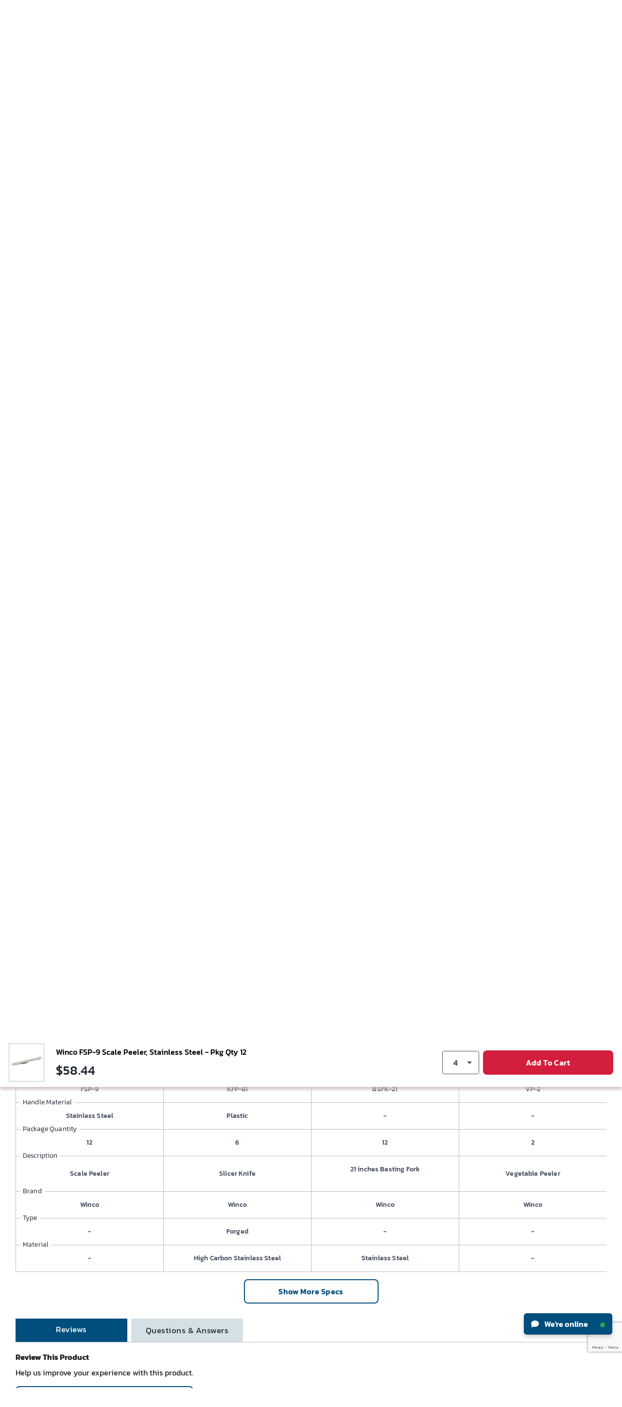

--- FILE ---
content_type: text/html; charset=utf-8
request_url: https://www.globalindustrial.com/p/fsp-9-scale-peeler-stainless-steel?review=true&referer=L2MvZm9vZHNlcnZpY2Uva2l0Y2hlbl90b29scy9oYW5kX3Rvb2xzL3BlZWxlcnM=
body_size: 132556
content:
<!DOCTYPE html><html lang="en"><head><meta charSet="utf-8"/><meta name="viewport" content="width=device-width,maximum-scale=1.0"/><link rel="icon" href="https://static.globalindustrial.com/site42/images/favicon.ico"/><link rel="preload" fetchpriority="high" as="image" href="https://images.globalindustrial.com/images/pdp/DWL_FSP-9.webp?t=1767506029000" type="image/webp"/><link rel="preconnect" href="https://static.globalindustrial.com/site42/"/><link rel="canonical" href="https://www.globalindustrial.com/p/fsp-9-scale-peeler-stainless-steel"/><meta property="og:type" content="product"/><meta property="og:image" content="https://images.globalindustrial.com/images/pdp/DWL_FSP-9.webp?t=1767506029000"/><title>Winco FSP-9 Scale Peeler, Stainless Steel - Pkg Qty 12</title><meta property="og:title" content="Winco FSP-9 Scale Peeler, Stainless Steel - Pkg Qty 12"/><meta name="description" content="Winco FSP-9 Scale Peeler, Stainless Steel - Pkg Qty 12.  Buy it and Save at Globalindustrial.com"/><meta property="og:description" content="Winco FSP-9 Scale Peeler, Stainless Steel - Pkg Qty 12.  Buy it and Save at Globalindustrial.com"/><meta name="next-head-count" content="12"/><meta name="theme-color" content="#004E7D"/><meta name="apple-mobile-web-app-status-bar-style" content="#004E7D"/><link rel="preload" href="https://static.globalindustrial.com/site42/next/01062026082242/_next/static/css/23f74f1fb5b53f30.css" as="style"/><link rel="stylesheet" href="https://static.globalindustrial.com/site42/next/01062026082242/_next/static/css/23f74f1fb5b53f30.css" data-n-p=""/><link rel="preload" href="https://static.globalindustrial.com/site42/next/01062026082242/_next/static/css/1ca0f908a0374827.css" as="style"/><link rel="stylesheet" href="https://static.globalindustrial.com/site42/next/01062026082242/_next/static/css/1ca0f908a0374827.css"/><noscript data-n-css=""></noscript><script defer="" nomodule="" src="https://static.globalindustrial.com/site42/next/01062026082242/_next/static/chunks/polyfills-c67a75d1b6f99dc8.js"></script><script defer="" src="https://static.globalindustrial.com/site42/next/01062026082242/_next/static/chunks/6615.aaecbada48c812f3.js"></script><script src="https://static.globalindustrial.com/site42/next/01062026082242/_next/static/chunks/webpack-b71780e265ab3fd6.js" defer=""></script><script src="https://static.globalindustrial.com/site42/next/01062026082242/_next/static/chunks/framework-79bce4a3a540b080.js" defer=""></script><script src="https://static.globalindustrial.com/site42/next/01062026082242/_next/static/chunks/main-ff3322166a8cf3ce.js" defer=""></script><script src="https://static.globalindustrial.com/site42/next/01062026082242/_next/static/chunks/pages/_app-234c9c28bb9a3543.js" defer=""></script><script src="https://static.globalindustrial.com/site42/next/01062026082242/_next/static/chunks/6492-219d05435cdb6ef6.js" defer=""></script><script src="https://static.globalindustrial.com/site42/next/01062026082242/_next/static/chunks/5053-477b77e03aeba165.js" defer=""></script><script src="https://static.globalindustrial.com/site42/next/01062026082242/_next/static/chunks/7410-9a0f1dfb111d752f.js" defer=""></script><script src="https://static.globalindustrial.com/site42/next/01062026082242/_next/static/chunks/2497-afc34910e3b40441.js" defer=""></script><script src="https://static.globalindustrial.com/site42/next/01062026082242/_next/static/chunks/2645-754e39964ddd79d6.js" defer=""></script><script src="https://static.globalindustrial.com/site42/next/01062026082242/_next/static/chunks/6783-701f47ccd50253c1.js" defer=""></script><script src="https://static.globalindustrial.com/site42/next/01062026082242/_next/static/chunks/7481-4cf329d73dba9e79.js" defer=""></script><script src="https://static.globalindustrial.com/site42/next/01062026082242/_next/static/chunks/7776-a18a3eb850c98548.js" defer=""></script><script src="https://static.globalindustrial.com/site42/next/01062026082242/_next/static/chunks/6282-bd0c8d8869776883.js" defer=""></script><script src="https://static.globalindustrial.com/site42/next/01062026082242/_next/static/chunks/7793-e1816fe0a69ed173.js" defer=""></script><script src="https://static.globalindustrial.com/site42/next/01062026082242/_next/static/chunks/4364-d14a7e6aa5f6eabb.js" defer=""></script><script src="https://static.globalindustrial.com/site42/next/01062026082242/_next/static/chunks/2250-94c08fd295ed9030.js" defer=""></script><script src="https://static.globalindustrial.com/site42/next/01062026082242/_next/static/chunks/2438-f37590b1db873877.js" defer=""></script><script src="https://static.globalindustrial.com/site42/next/01062026082242/_next/static/chunks/9840-876baf01343d720a.js" defer=""></script><script src="https://static.globalindustrial.com/site42/next/01062026082242/_next/static/chunks/799-164e55063ceabacc.js" defer=""></script><script src="https://static.globalindustrial.com/site42/next/01062026082242/_next/static/chunks/2017-2912f6d5cd364d00.js" defer=""></script><script src="https://static.globalindustrial.com/site42/next/01062026082242/_next/static/chunks/1034-dfc9365333b38b9a.js" defer=""></script><script src="https://static.globalindustrial.com/site42/next/01062026082242/_next/static/chunks/8961-0cba91ecf36d2f16.js" defer=""></script><script src="https://static.globalindustrial.com/site42/next/01062026082242/_next/static/chunks/9300-7f6727269e1bff90.js" defer=""></script><script src="https://static.globalindustrial.com/site42/next/01062026082242/_next/static/chunks/5500-f941df7ce624e9b8.js" defer=""></script><script src="https://static.globalindustrial.com/site42/next/01062026082242/_next/static/chunks/pages/p/%5B%5B...route%5D%5D-48a2a5ec5ee5d20c.js" defer=""></script><script src="https://static.globalindustrial.com/site42/next/01062026082242/_next/static/1nC1WnDrm1MPPufmndQsd/_buildManifest.js" defer=""></script><script src="https://static.globalindustrial.com/site42/next/01062026082242/_next/static/1nC1WnDrm1MPPufmndQsd/_ssgManifest.js" defer=""></script><style id="jss-server-side">.MuiSvgIcon-root {
  fill: currentColor;
  width: 1em;
  height: 1em;
  display: inline-block;
  font-size: 1.5rem;
  transition: fill 200ms cubic-bezier(0.4, 0, 0.2, 1) 0ms;
  flex-shrink: 0;
  user-select: none;
}
.MuiSvgIcon-colorPrimary {
  color: #3f51b5;
}
.MuiSvgIcon-colorSecondary {
  color: #f50057;
}
.MuiSvgIcon-colorAction {
  color: rgba(0, 0, 0, 0.54);
}
.MuiSvgIcon-colorError {
  color: #f44336;
}
.MuiSvgIcon-colorDisabled {
  color: rgba(0, 0, 0, 0.26);
}
.MuiSvgIcon-fontSizeInherit {
  font-size: inherit;
}
.MuiSvgIcon-fontSizeSmall {
  font-size: 1.25rem;
}
.MuiSvgIcon-fontSizeLarge {
  font-size: 2.1875rem;
}
.MuiButtonBase-root {
  color: inherit;
  border: 0;
  cursor: pointer;
  margin: 0;
  display: inline-flex;
  outline: 0;
  padding: 0;
  position: relative;
  align-items: center;
  user-select: none;
  border-radius: 0;
  vertical-align: middle;
  -moz-appearance: none;
  justify-content: center;
  text-decoration: none;
  background-color: transparent;
  -webkit-appearance: none;
  -webkit-tap-highlight-color: transparent;
}
.MuiButtonBase-root::-moz-focus-inner {
  border-style: none;
}
.MuiButtonBase-root.Mui-disabled {
  cursor: default;
  pointer-events: none;
}
@media print {
  .MuiButtonBase-root {
    color-adjust: exact;
  }
}
  .MuiTypography-root {
    margin: 0;
  }
  .MuiTypography-body2 {
    font-size: 0.875rem;
    font-family: "Roboto", "Helvetica", "Arial", sans-serif;
    font-weight: 400;
    line-height: 1.43;
    letter-spacing: 0.01071em;
  }
  .MuiTypography-body1 {
    font-size: 1rem;
    font-family: "Roboto", "Helvetica", "Arial", sans-serif;
    font-weight: 400;
    line-height: 1.5;
    letter-spacing: 0.00938em;
  }
  .MuiTypography-caption {
    font-size: 0.75rem;
    font-family: "Roboto", "Helvetica", "Arial", sans-serif;
    font-weight: 400;
    line-height: 1.66;
    letter-spacing: 0.03333em;
  }
  .MuiTypography-button {
    font-size: 0.875rem;
    font-family: "Roboto", "Helvetica", "Arial", sans-serif;
    font-weight: 500;
    line-height: 1.75;
    letter-spacing: 0.02857em;
    text-transform: uppercase;
  }
  .MuiTypography-h1 {
    font-size: 6rem;
    font-family: "Roboto", "Helvetica", "Arial", sans-serif;
    font-weight: 300;
    line-height: 1.167;
    letter-spacing: -0.01562em;
  }
  .MuiTypography-h2 {
    font-size: 3.75rem;
    font-family: "Roboto", "Helvetica", "Arial", sans-serif;
    font-weight: 300;
    line-height: 1.2;
    letter-spacing: -0.00833em;
  }
  .MuiTypography-h3 {
    font-size: 3rem;
    font-family: "Roboto", "Helvetica", "Arial", sans-serif;
    font-weight: 400;
    line-height: 1.167;
    letter-spacing: 0em;
  }
  .MuiTypography-h4 {
    font-size: 2.125rem;
    font-family: "Roboto", "Helvetica", "Arial", sans-serif;
    font-weight: 400;
    line-height: 1.235;
    letter-spacing: 0.00735em;
  }
  .MuiTypography-h5 {
    font-size: 1.5rem;
    font-family: "Roboto", "Helvetica", "Arial", sans-serif;
    font-weight: 400;
    line-height: 1.334;
    letter-spacing: 0em;
  }
  .MuiTypography-h6 {
    font-size: 1.25rem;
    font-family: "Roboto", "Helvetica", "Arial", sans-serif;
    font-weight: 500;
    line-height: 1.6;
    letter-spacing: 0.0075em;
  }
  .MuiTypography-subtitle1 {
    font-size: 1rem;
    font-family: "Roboto", "Helvetica", "Arial", sans-serif;
    font-weight: 400;
    line-height: 1.75;
    letter-spacing: 0.00938em;
  }
  .MuiTypography-subtitle2 {
    font-size: 0.875rem;
    font-family: "Roboto", "Helvetica", "Arial", sans-serif;
    font-weight: 500;
    line-height: 1.57;
    letter-spacing: 0.00714em;
  }
  .MuiTypography-overline {
    font-size: 0.75rem;
    font-family: "Roboto", "Helvetica", "Arial", sans-serif;
    font-weight: 400;
    line-height: 2.66;
    letter-spacing: 0.08333em;
    text-transform: uppercase;
  }
  .MuiTypography-srOnly {
    width: 1px;
    height: 1px;
    overflow: hidden;
    position: absolute;
  }
  .MuiTypography-alignLeft {
    text-align: left;
  }
  .MuiTypography-alignCenter {
    text-align: center;
  }
  .MuiTypography-alignRight {
    text-align: right;
  }
  .MuiTypography-alignJustify {
    text-align: justify;
  }
  .MuiTypography-noWrap {
    overflow: hidden;
    white-space: nowrap;
    text-overflow: ellipsis;
  }
  .MuiTypography-gutterBottom {
    margin-bottom: 0.35em;
  }
  .MuiTypography-paragraph {
    margin-bottom: 16px;
  }
  .MuiTypography-colorInherit {
    color: inherit;
  }
  .MuiTypography-colorPrimary {
    color: #3f51b5;
  }
  .MuiTypography-colorSecondary {
    color: #f50057;
  }
  .MuiTypography-colorTextPrimary {
    color: rgba(0, 0, 0, 0.87);
  }
  .MuiTypography-colorTextSecondary {
    color: rgba(0, 0, 0, 0.54);
  }
  .MuiTypography-colorError {
    color: #f44336;
  }
  .MuiTypography-displayInline {
    display: inline;
  }
  .MuiTypography-displayBlock {
    display: block;
  }
  .MuiBreadcrumbs-ol {
    margin: 0;
    display: flex;
    padding: 0;
    flex-wrap: wrap;
    list-style: none;
    align-items: center;
  }
  .MuiBreadcrumbs-separator {
    display: flex;
    margin-left: 8px;
    user-select: none;
    margin-right: 8px;
  }
  .MuiButton-root {
    color: rgba(0, 0, 0, 0.87);
    padding: 6px 16px;
    font-size: 0.875rem;
    min-width: 64px;
    box-sizing: border-box;
    transition: background-color 250ms cubic-bezier(0.4, 0, 0.2, 1) 0ms,box-shadow 250ms cubic-bezier(0.4, 0, 0.2, 1) 0ms,border 250ms cubic-bezier(0.4, 0, 0.2, 1) 0ms;
    font-family: "Roboto", "Helvetica", "Arial", sans-serif;
    font-weight: 500;
    line-height: 1.75;
    border-radius: 4px;
    letter-spacing: 0.02857em;
    text-transform: uppercase;
  }
  .MuiButton-root:hover {
    text-decoration: none;
    background-color: rgba(0, 0, 0, 0.04);
  }
  .MuiButton-root.Mui-disabled {
    color: rgba(0, 0, 0, 0.26);
  }
@media (hover: none) {
  .MuiButton-root:hover {
    background-color: transparent;
  }
}
  .MuiButton-root:hover.Mui-disabled {
    background-color: transparent;
  }
  .MuiButton-label {
    width: 100%;
    display: inherit;
    align-items: inherit;
    justify-content: inherit;
  }
  .MuiButton-text {
    padding: 6px 8px;
  }
  .MuiButton-textPrimary {
    color: #3f51b5;
  }
  .MuiButton-textPrimary:hover {
    background-color: rgba(63, 81, 181, 0.04);
  }
@media (hover: none) {
  .MuiButton-textPrimary:hover {
    background-color: transparent;
  }
}
  .MuiButton-textSecondary {
    color: #f50057;
  }
  .MuiButton-textSecondary:hover {
    background-color: rgba(245, 0, 87, 0.04);
  }
@media (hover: none) {
  .MuiButton-textSecondary:hover {
    background-color: transparent;
  }
}
  .MuiButton-outlined {
    border: 1px solid rgba(0, 0, 0, 0.23);
    padding: 5px 15px;
  }
  .MuiButton-outlined.Mui-disabled {
    border: 1px solid rgba(0, 0, 0, 0.12);
  }
  .MuiButton-outlinedPrimary {
    color: #3f51b5;
    border: 1px solid rgba(63, 81, 181, 0.5);
  }
  .MuiButton-outlinedPrimary:hover {
    border: 1px solid #3f51b5;
    background-color: rgba(63, 81, 181, 0.04);
  }
@media (hover: none) {
  .MuiButton-outlinedPrimary:hover {
    background-color: transparent;
  }
}
  .MuiButton-outlinedSecondary {
    color: #f50057;
    border: 1px solid rgba(245, 0, 87, 0.5);
  }
  .MuiButton-outlinedSecondary:hover {
    border: 1px solid #f50057;
    background-color: rgba(245, 0, 87, 0.04);
  }
  .MuiButton-outlinedSecondary.Mui-disabled {
    border: 1px solid rgba(0, 0, 0, 0.26);
  }
@media (hover: none) {
  .MuiButton-outlinedSecondary:hover {
    background-color: transparent;
  }
}
  .MuiButton-contained {
    color: rgba(0, 0, 0, 0.87);
    box-shadow: 0px 3px 1px -2px rgba(0,0,0,0.2),0px 2px 2px 0px rgba(0,0,0,0.14),0px 1px 5px 0px rgba(0,0,0,0.12);
    background-color: #e0e0e0;
  }
  .MuiButton-contained:hover {
    box-shadow: 0px 2px 4px -1px rgba(0,0,0,0.2),0px 4px 5px 0px rgba(0,0,0,0.14),0px 1px 10px 0px rgba(0,0,0,0.12);
    background-color: #d5d5d5;
  }
  .MuiButton-contained.Mui-focusVisible {
    box-shadow: 0px 3px 5px -1px rgba(0,0,0,0.2),0px 6px 10px 0px rgba(0,0,0,0.14),0px 1px 18px 0px rgba(0,0,0,0.12);
  }
  .MuiButton-contained:active {
    box-shadow: 0px 5px 5px -3px rgba(0,0,0,0.2),0px 8px 10px 1px rgba(0,0,0,0.14),0px 3px 14px 2px rgba(0,0,0,0.12);
  }
  .MuiButton-contained.Mui-disabled {
    color: rgba(0, 0, 0, 0.26);
    box-shadow: none;
    background-color: rgba(0, 0, 0, 0.12);
  }
@media (hover: none) {
  .MuiButton-contained:hover {
    box-shadow: 0px 3px 1px -2px rgba(0,0,0,0.2),0px 2px 2px 0px rgba(0,0,0,0.14),0px 1px 5px 0px rgba(0,0,0,0.12);
    background-color: #e0e0e0;
  }
}
  .MuiButton-contained:hover.Mui-disabled {
    background-color: rgba(0, 0, 0, 0.12);
  }
  .MuiButton-containedPrimary {
    color: #fff;
    background-color: #3f51b5;
  }
  .MuiButton-containedPrimary:hover {
    background-color: #303f9f;
  }
@media (hover: none) {
  .MuiButton-containedPrimary:hover {
    background-color: #3f51b5;
  }
}
  .MuiButton-containedSecondary {
    color: #fff;
    background-color: #f50057;
  }
  .MuiButton-containedSecondary:hover {
    background-color: #c51162;
  }
@media (hover: none) {
  .MuiButton-containedSecondary:hover {
    background-color: #f50057;
  }
}
  .MuiButton-disableElevation {
    box-shadow: none;
  }
  .MuiButton-disableElevation:hover {
    box-shadow: none;
  }
  .MuiButton-disableElevation.Mui-focusVisible {
    box-shadow: none;
  }
  .MuiButton-disableElevation:active {
    box-shadow: none;
  }
  .MuiButton-disableElevation.Mui-disabled {
    box-shadow: none;
  }
  .MuiButton-colorInherit {
    color: inherit;
    border-color: currentColor;
  }
  .MuiButton-textSizeSmall {
    padding: 4px 5px;
    font-size: 0.8125rem;
  }
  .MuiButton-textSizeLarge {
    padding: 8px 11px;
    font-size: 0.9375rem;
  }
  .MuiButton-outlinedSizeSmall {
    padding: 3px 9px;
    font-size: 0.8125rem;
  }
  .MuiButton-outlinedSizeLarge {
    padding: 7px 21px;
    font-size: 0.9375rem;
  }
  .MuiButton-containedSizeSmall {
    padding: 4px 10px;
    font-size: 0.8125rem;
  }
  .MuiButton-containedSizeLarge {
    padding: 8px 22px;
    font-size: 0.9375rem;
  }
  .MuiButton-fullWidth {
    width: 100%;
  }
  .MuiButton-startIcon {
    display: inherit;
    margin-left: -4px;
    margin-right: 8px;
  }
  .MuiButton-startIcon.MuiButton-iconSizeSmall {
    margin-left: -2px;
  }
  .MuiButton-endIcon {
    display: inherit;
    margin-left: 8px;
    margin-right: -4px;
  }
  .MuiButton-endIcon.MuiButton-iconSizeSmall {
    margin-right: -2px;
  }
  .MuiButton-iconSizeSmall > *:first-child {
    font-size: 18px;
  }
  .MuiButton-iconSizeMedium > *:first-child {
    font-size: 20px;
  }
  .MuiButton-iconSizeLarge > *:first-child {
    font-size: 22px;
  }
  .MuiCircularProgress-root {
    display: inline-block;
  }
  .MuiCircularProgress-static {
    transition: transform 300ms cubic-bezier(0.4, 0, 0.2, 1) 0ms;
  }
  .MuiCircularProgress-indeterminate {
    animation: MuiCircularProgress-keyframes-circular-rotate 1.4s linear infinite;
  }
  .MuiCircularProgress-determinate {
    transition: transform 300ms cubic-bezier(0.4, 0, 0.2, 1) 0ms;
  }
  .MuiCircularProgress-colorPrimary {
    color: #3f51b5;
  }
  .MuiCircularProgress-colorSecondary {
    color: #f50057;
  }
  .MuiCircularProgress-svg {
    display: block;
  }
  .MuiCircularProgress-circle {
    stroke: currentColor;
  }
  .MuiCircularProgress-circleStatic {
    transition: stroke-dashoffset 300ms cubic-bezier(0.4, 0, 0.2, 1) 0ms;
  }
  .MuiCircularProgress-circleIndeterminate {
    animation: MuiCircularProgress-keyframes-circular-dash 1.4s ease-in-out infinite;
    stroke-dasharray: 80px, 200px;
    stroke-dashoffset: 0px;
  }
  .MuiCircularProgress-circleDeterminate {
    transition: stroke-dashoffset 300ms cubic-bezier(0.4, 0, 0.2, 1) 0ms;
  }
@keyframes MuiCircularProgress-keyframes-circular-rotate {
  0% {
    transform-origin: 50% 50%;
  }
  100% {
    transform: rotate(360deg);
  }
}
@keyframes MuiCircularProgress-keyframes-circular-dash {
  0% {
    stroke-dasharray: 1px, 200px;
    stroke-dashoffset: 0px;
  }
  50% {
    stroke-dasharray: 100px, 200px;
    stroke-dashoffset: -15px;
  }
  100% {
    stroke-dasharray: 100px, 200px;
    stroke-dashoffset: -125px;
  }
}
  .MuiCircularProgress-circleDisableShrink {
    animation: none;
  }
  .MuiDivider-root {
    border: none;
    height: 1px;
    margin: 0;
    flex-shrink: 0;
    background-color: rgba(0, 0, 0, 0.12);
  }
  .MuiDivider-absolute {
    left: 0;
    width: 100%;
    bottom: 0;
    position: absolute;
  }
  .MuiDivider-inset {
    margin-left: 72px;
  }
  .MuiDivider-light {
    background-color: rgba(0, 0, 0, 0.08);
  }
  .MuiDivider-middle {
    margin-left: 16px;
    margin-right: 16px;
  }
  .MuiDivider-vertical {
    width: 1px;
    height: 100%;
  }
  .MuiDivider-flexItem {
    height: auto;
    align-self: stretch;
  }
@keyframes mui-auto-fill {}
@keyframes mui-auto-fill-cancel {}
  .MuiInputBase-root {
    color: rgba(0, 0, 0, 0.87);
    cursor: text;
    display: inline-flex;
    position: relative;
    font-size: 1rem;
    box-sizing: border-box;
    align-items: center;
    font-family: "Roboto", "Helvetica", "Arial", sans-serif;
    font-weight: 400;
    line-height: 1.1876em;
    letter-spacing: 0.00938em;
  }
  .MuiInputBase-root.Mui-disabled {
    color: rgba(0, 0, 0, 0.38);
    cursor: default;
  }
  .MuiInputBase-multiline {
    padding: 6px 0 7px;
  }
  .MuiInputBase-multiline.MuiInputBase-marginDense {
    padding-top: 3px;
  }
  .MuiInputBase-fullWidth {
    width: 100%;
  }
  .MuiInputBase-input {
    font: inherit;
    color: currentColor;
    width: 100%;
    border: 0;
    height: 1.1876em;
    margin: 0;
    display: block;
    padding: 6px 0 7px;
    min-width: 0;
    background: none;
    box-sizing: content-box;
    animation-name: mui-auto-fill-cancel;
    letter-spacing: inherit;
    animation-duration: 10ms;
    -webkit-tap-highlight-color: transparent;
  }
  .MuiInputBase-input::-webkit-input-placeholder {
    color: currentColor;
    opacity: 0.42;
    transition: opacity 200ms cubic-bezier(0.4, 0, 0.2, 1) 0ms;
  }
  .MuiInputBase-input::-moz-placeholder {
    color: currentColor;
    opacity: 0.42;
    transition: opacity 200ms cubic-bezier(0.4, 0, 0.2, 1) 0ms;
  }
  .MuiInputBase-input:-ms-input-placeholder {
    color: currentColor;
    opacity: 0.42;
    transition: opacity 200ms cubic-bezier(0.4, 0, 0.2, 1) 0ms;
  }
  .MuiInputBase-input::-ms-input-placeholder {
    color: currentColor;
    opacity: 0.42;
    transition: opacity 200ms cubic-bezier(0.4, 0, 0.2, 1) 0ms;
  }
  .MuiInputBase-input:focus {
    outline: 0;
  }
  .MuiInputBase-input:invalid {
    box-shadow: none;
  }
  .MuiInputBase-input::-webkit-search-decoration {
    -webkit-appearance: none;
  }
  .MuiInputBase-input.Mui-disabled {
    opacity: 1;
  }
  .MuiInputBase-input:-webkit-autofill {
    animation-name: mui-auto-fill;
    animation-duration: 5000s;
  }
  label[data-shrink=false] + .MuiInputBase-formControl .MuiInputBase-input::-webkit-input-placeholder {
    opacity: 0 !important;
  }
  label[data-shrink=false] + .MuiInputBase-formControl .MuiInputBase-input::-moz-placeholder {
    opacity: 0 !important;
  }
  label[data-shrink=false] + .MuiInputBase-formControl .MuiInputBase-input:-ms-input-placeholder {
    opacity: 0 !important;
  }
  label[data-shrink=false] + .MuiInputBase-formControl .MuiInputBase-input::-ms-input-placeholder {
    opacity: 0 !important;
  }
  label[data-shrink=false] + .MuiInputBase-formControl .MuiInputBase-input:focus::-webkit-input-placeholder {
    opacity: 0.42;
  }
  label[data-shrink=false] + .MuiInputBase-formControl .MuiInputBase-input:focus::-moz-placeholder {
    opacity: 0.42;
  }
  label[data-shrink=false] + .MuiInputBase-formControl .MuiInputBase-input:focus:-ms-input-placeholder {
    opacity: 0.42;
  }
  label[data-shrink=false] + .MuiInputBase-formControl .MuiInputBase-input:focus::-ms-input-placeholder {
    opacity: 0.42;
  }
  .MuiInputBase-inputMarginDense {
    padding-top: 3px;
  }
  .MuiInputBase-inputMultiline {
    height: auto;
    resize: none;
    padding: 0;
  }
  .MuiInputBase-inputTypeSearch {
    -moz-appearance: textfield;
    -webkit-appearance: textfield;
  }
  .MuiFormControl-root {
    border: 0;
    margin: 0;
    display: inline-flex;
    padding: 0;
    position: relative;
    min-width: 0;
    flex-direction: column;
    vertical-align: top;
  }
  .MuiFormControl-marginNormal {
    margin-top: 16px;
    margin-bottom: 8px;
  }
  .MuiFormControl-marginDense {
    margin-top: 8px;
    margin-bottom: 4px;
  }
  .MuiFormControl-fullWidth {
    width: 100%;
  }
  .MuiListItemIcon-root {
    color: rgba(0, 0, 0, 0.54);
    display: inline-flex;
    min-width: 56px;
    flex-shrink: 0;
  }
  .MuiListItemIcon-alignItemsFlexStart {
    margin-top: 8px;
  }
  .MuiListItemText-root {
    flex: 1 1 auto;
    min-width: 0;
    margin-top: 4px;
    margin-bottom: 4px;
  }
  .MuiListItemText-multiline {
    margin-top: 6px;
    margin-bottom: 6px;
  }
  .MuiListItemText-inset {
    padding-left: 56px;
  }
  .MuiPopover-paper {
    outline: 0;
    position: absolute;
    max-width: calc(100% - 32px);
    min-width: 16px;
    max-height: calc(100% - 32px);
    min-height: 16px;
    overflow-x: hidden;
    overflow-y: auto;
  }
  .MuiMenu-paper {
    max-height: calc(100% - 96px);
    -webkit-overflow-scrolling: touch;
  }
  .MuiMenu-list {
    outline: 0;
  }
  .jss1 {
    top: -5px;
    left: 0;
    right: 0;
    bottom: 0;
    margin: 0;
    padding: 0 8px;
    overflow: hidden;
    position: absolute;
    border-style: solid;
    border-width: 1px;
    border-radius: inherit;
    pointer-events: none;
  }
  .jss2 {
    padding: 0;
    text-align: left;
    transition: width 150ms cubic-bezier(0.0, 0, 0.2, 1) 0ms;
    line-height: 11px;
  }
  .jss3 {
    width: auto;
    height: 11px;
    display: block;
    padding: 0;
    font-size: 0.75em;
    max-width: 0.01px;
    text-align: left;
    transition: max-width 50ms cubic-bezier(0.0, 0, 0.2, 1) 0ms;
    visibility: hidden;
  }
  .jss3 > span {
    display: inline-block;
    padding-left: 5px;
    padding-right: 5px;
  }
  .jss4 {
    max-width: 1000px;
    transition: max-width 100ms cubic-bezier(0.0, 0, 0.2, 1) 50ms;
  }
  .MuiOutlinedInput-root {
    position: relative;
    border-radius: 4px;
  }
  .MuiOutlinedInput-root:hover .MuiOutlinedInput-notchedOutline {
    border-color: rgba(0, 0, 0, 0.87);
  }
@media (hover: none) {
  .MuiOutlinedInput-root:hover .MuiOutlinedInput-notchedOutline {
    border-color: rgba(0, 0, 0, 0.23);
  }
}
  .MuiOutlinedInput-root.Mui-focused .MuiOutlinedInput-notchedOutline {
    border-color: #3f51b5;
    border-width: 2px;
  }
  .MuiOutlinedInput-root.Mui-error .MuiOutlinedInput-notchedOutline {
    border-color: #f44336;
  }
  .MuiOutlinedInput-root.Mui-disabled .MuiOutlinedInput-notchedOutline {
    border-color: rgba(0, 0, 0, 0.26);
  }
  .MuiOutlinedInput-colorSecondary.Mui-focused .MuiOutlinedInput-notchedOutline {
    border-color: #f50057;
  }
  .MuiOutlinedInput-adornedStart {
    padding-left: 14px;
  }
  .MuiOutlinedInput-adornedEnd {
    padding-right: 14px;
  }
  .MuiOutlinedInput-multiline {
    padding: 18.5px 14px;
  }
  .MuiOutlinedInput-multiline.MuiOutlinedInput-marginDense {
    padding-top: 10.5px;
    padding-bottom: 10.5px;
  }
  .MuiOutlinedInput-notchedOutline {
    border-color: rgba(0, 0, 0, 0.23);
  }
  .MuiOutlinedInput-input {
    padding: 18.5px 14px;
  }
  .MuiOutlinedInput-input:-webkit-autofill {
    border-radius: inherit;
  }
  .MuiOutlinedInput-inputMarginDense {
    padding-top: 10.5px;
    padding-bottom: 10.5px;
  }
  .MuiOutlinedInput-inputMultiline {
    padding: 0;
  }
  .MuiOutlinedInput-inputAdornedStart {
    padding-left: 0;
  }
  .MuiOutlinedInput-inputAdornedEnd {
    padding-right: 0;
  }
  .MuiSelect-select {
    cursor: pointer;
    min-width: 16px;
    user-select: none;
    border-radius: 0;
    -moz-appearance: none;
    -webkit-appearance: none;
  }
  .MuiSelect-select:focus {
    border-radius: 0;
    background-color: rgba(0, 0, 0, 0.05);
  }
  .MuiSelect-select::-ms-expand {
    display: none;
  }
  .MuiSelect-select.Mui-disabled {
    cursor: default;
  }
  .MuiSelect-select[multiple] {
    height: auto;
  }
  .MuiSelect-select:not([multiple]) option, .MuiSelect-select:not([multiple]) optgroup {
    background-color: #fff;
  }
  .MuiSelect-select.MuiSelect-select {
    padding-right: 24px;
  }
  .MuiSelect-filled.MuiSelect-filled {
    padding-right: 32px;
  }
  .MuiSelect-outlined {
    border-radius: 4px;
  }
  .MuiSelect-outlined.MuiSelect-outlined {
    padding-right: 32px;
  }
  .MuiSelect-selectMenu {
    height: auto;
    overflow: hidden;
    min-height: 1.1876em;
    white-space: nowrap;
    text-overflow: ellipsis;
  }
  .MuiSelect-icon {
    top: calc(50% - 12px);
    color: rgba(0, 0, 0, 0.54);
    right: 0;
    position: absolute;
    pointer-events: none;
  }
  .MuiSelect-icon.Mui-disabled {
    color: rgba(0, 0, 0, 0.26);
  }
  .MuiSelect-iconOpen {
    transform: rotate(180deg);
  }
  .MuiSelect-iconFilled {
    right: 7px;
  }
  .MuiSelect-iconOutlined {
    right: 7px;
  }
  .MuiSelect-nativeInput {
    left: 0;
    width: 100%;
    bottom: 0;
    opacity: 0;
    position: absolute;
    pointer-events: none;
  }
</style><style rel="preload" TYPE="text/css" id="headerhtml_style_id_1205">.alignVCenter{align-items:center}.flexWrapper,.alignVCenter{display:flex}html,body,p,li,ul,ol,div,footer,header,textarea,input,button,a,menu,aside,fieldset,form,label,img,nav,dir,figure,section,h1,h2,h3,h4,h5,h6,table,td,tr,span{font-family:Kanit,sans-serif !important}.megaContainer .navbar>li a{color:#fff}.menuv2{background-color:var(--blue)}html{scroll-behavior:smooth}.baseWrapper{margin:0;position:relative}.baseWrapper::after{content:" ";display:block;clear:both}.menuOpen{display:none}.accountPage .accountMenuMobile{background:var(--darkblue)}.accountPage .hamburgerMenuList{padding-top:0}.MuiSvgIcon-root.imgDimen{width:28px;height:28px}.tab{overflow:hidden;border:1px solid #ccc;display:flex}.tab button{background-color:var(--blue);float:left;border:none;outline:none;cursor:pointer;padding:12px 16px;transition:.3s;font-size:14px;color:#fff;flex:0 0 auto;text-transform:uppercase;min-width:14.2%;font-weight:bold}.tab button:hover{background-color:var(--blue)}.marketingBannerRect{background-color:#eaf5ff}.exclusiveOffersOn{text-align:center;line-height:1.2;font-size:14px;letter-spacing:.5px;padding:10px}.ctxActivitySummaryWrapper{height:auto;width:300px;background-color:#fff;padding:10px 16px;margin-left:-15px;border:1px solid #dadada;margin-bottom:26px}.ctxActivitySummaryWrapper>a{border-bottom:1px solid #dadada;padding-bottom:0 !important}.ctxActivitySummaryWrapper>a:last-child{border-bottom:none}.ctxActivitySummaryWrapper .badge{margin-top:-2px;margin-left:10px}.ctxActivitySummaryWrapper .badge .MuiBadge-badge{border-radius:50px}.ctxActivitySummaryWrapper .heading{margin-left:19px;color:#424c5b;font-size:14px;font-weight:500;letter-spacing:0;line-height:16px}.ctxActivitySummaryWrapper div:last-child{border-bottom:none}.ctxActivitySummaryWrapper .alertSummaryItem{border-bottom:1px solid #dadada;padding:16px 0;align-items:center;display:flex}.ctxActivitySummaryWrapper .alertSummaryItem i{height:24px;width:24px;color:var(--blue);font-size:22px;font-weight:300}.ctxActivitySummaryWrapper .alertSummaryItem .count{margin-left:11px;margin-right:5px;color:var(--red);font-size:16px;font-weight:500;letter-spacing:0;line-height:16px}.ctxActivitySummaryWrapper .alertSummaryItem .alertDesc{color:var(--blue);font-size:16px;letter-spacing:0;line-height:16px}.mobileMenu.mobileMegamenu .menuItems{padding-left:3%}.site-ca .logo-blue{width:211px;height:60px;background-repeat:no-repeat;background-image:url("data:image/svg+xml,%3C%3Fxml version='1.0' encoding='UTF-8'%3F%3E%3Csvg id='Layer_1' data-name='Layer 1' xmlns='http://www.w3.org/2000/svg' viewBox='0 0 584.98 145.37'%3E%3Cdefs%3E%3Cstyle%3E .cls-1 %7B fill: %23004987; %7D .cls-2 %7B fill: %23fff; %7D .cls-3 %7B fill: %23d50037; %7D %3C/style%3E%3C/defs%3E%3Cg%3E%3Cpath class='cls-1' d='M517.53,55.03h-15.09s-6.94-9.29-6.94-9.29h-42.13l-7.29,9.3h-13.93s.79-1.36,1.14-1.85c10.57-14.83,32.86-45.96,32.86-45.96l17.3-.03s22.55,31.52,33.4,46.75c.13.19.68,1.08.68,1.08M474.47,15.48l-14.3,20.35h28.57l-14.26-20.35Z'/%3E%3Cpath class='cls-1' d='M363.93,55.04V7.5s46.41.18,48.71.18,6.87.67,10.12,1.66c5.05,1.54,7.58,5.3,7.63,10.26.06,5.13-2.03,8.04-7.29,10.17-.88.36-1.77.69-3.07,1.19,1.37.38,2.3.62,3.2.9,5.17,1.59,7.43,4.33,7.84,9.46.37,4.61-1.93,8.63-6.28,10.78-4.99,2.46-10.38,2.9-15.82,2.91-14.53.04-45.04.03-45.04.03M376.68,35.71v9.31c.59.04.99.09,1.39.09,10.84,0,21.68.01,32.52-.02,1.13,0,2.3-.15,3.39-.5,2.85-.9,3.83-1.97,3.74-4.38-.08-2.31-1.24-3.63-4.14-4.02-2.75-.37-5.55-.44-8.34-.45-9.43-.05-18.87-.02-28.57-.02M376.63,26.14c.68.07,1.23.18,1.79.18,10.5,0,21.01.03,31.52-.02,1.38,0,2.71.03,4.13-.57,1.78-.75,2.98-1.68,3.03-3.67.05-1.99-.96-3.14-2.84-3.76-1.78-.58-3.54-.78-5.32-.8-9.93-.08-19.86-.04-29.79-.03-.8,0-1.59.07-2.51.12v8.55Z'/%3E%3Cpolygon class='cls-1' points='212.48 7.65 212.48 55.03 272.91 55.03 272.91 44.38 225.76 44.38 225.76 7.65 212.48 7.65'/%3E%3Cpolygon class='cls-1' points='524.23 7.65 524.23 55.04 584.66 55.04 584.66 44.38 537.51 44.38 537.51 7.65 524.23 7.65'/%3E%3Cpath class='cls-1' d='M538.14,98.37h-10.27s-4.72-6.32-4.72-6.32h-28.67l-4.96,6.33h-9.48s.54-.93.78-1.26c7.19-10.09,22.36-31.28,22.36-31.28l11.78-.02s15.35,21.45,22.73,31.82c.09.13.46.74.46.74M508.83,71.45l-9.74,13.85h19.44l-9.71-13.85Z'/%3E%3Cpolygon class='cls-1' points='543.2 65.87 543.2 98.37 584.66 98.37 584.66 91.07 552.32 91.07 552.32 65.87 543.2 65.87'/%3E%3Cpath class='cls-1' d='M356.48,29.32c-1.33-11.94-7.18-22.6-39.63-22.6s-38.29,10.66-39.63,22.6c-1.33,11.86.64,28.44,39.63,28.44s40.95-16.57,39.63-28.44M334.9,45.09c-7.06,1.69-12.13,2.47-18.05,2.47s-10.99-.77-18.05-2.47c-5.91-1.78-8.32-6.66-8.05-13.69.24-6.24,3.31-10.63,9.14-12.27,5.63-1.58,11.29-2.31,16.96-2.3,5.67-.01,11.34.71,16.97,2.3,5.82,1.64,8.9,6.03,9.13,12.27.27,7.04-2.14,11.91-8.05,13.69'/%3E%3Cpath class='cls-1' d='M200.15,10.59v10.8s-9.87-2.54-14.87-3.2c-10.44-1.38-20.93-1.98-31.32.56-6.47,1.58-9.79,5.79-9.96,12.52-.21,8.07,2.44,12.33,9.31,14.23,10.83,3,21.74,2.76,32.58-.02,3.88-1,5.49-3.36,5.44-7.45h-29.27v-9.24h41.61c.07,5.81.72,11.64-1.9,17.12-2.44,5.12-8.42,11.73-32.53,11.73-8.36,0-16.74-.37-24.71-3.43-8.19-3.15-12.9-9.14-13.98-17.78-.99-7.96.23-15.41,6.2-21.42,4.2-4.23,10.52-8.22,36.53-8.22,13.31,0,25.65,3.44,26.88,3.8'/%3E%3Cpath class='cls-1' d='M133.05,65.78h8.92v32.57h-8.92v-32.57Z'/%3E%3Cpath class='cls-1' d='M467.5,65.86h8.92v32.48h-8.92v-32.48Z'/%3E%3Cpath class='cls-1' d='M156.79,98.1h-8.76v-32.21c2.87,0,13.43-.06,13.43-.06l4.45,3.72s14.13,13.3,21.22,19.91c.44.41.91.8,1.63,1.44v-24.87h8.77v32.16c-.77,0-1.58,0-2.39,0-3.12,0-10.94-.05-10.94-.05l-1.18-1.08s-16.68-15.47-25-23.22c-.31-.29-.67-.54-1.24-1v25.27Z'/%3E%3Cpath class='cls-1' d='M204.16,65.86c9.07,0,18.01-.09,26.94.05,3.03.04,6.1.42,9.07,1.03,5.68,1.17,9.85,4.39,11.46,10.14,1.66,5.93.84,11.48-3.69,16.04-2.74,2.76-6.29,3.91-10.04,4.37-2.97.36-5.97.63-8.95.66-8.22.09-16.43.03-24.79.03v-32.31ZM213.15,73.08v17.7s15.07.06,22.52-.45c3.3-.23,6.03-1.97,7.06-5.46,1.73-5.85-1.43-10.83-7.55-11.32-5.47-.44-10.97-.35-16.46-.47-1.82-.04-3.64,0-5.57,0Z'/%3E%3Cpath class='cls-1' d='M256.8,65.65h9.12c0,.58,0,1.17,0,1.75,0,5.25,0,10.5.01,15.75.01,3.56,1.57,6.21,5.01,7.29,6.66,2.1,13.4,2.13,20.05-.09,3.31-1.1,4.77-3.71,4.8-7.1.05-5.36.02-10.72.03-16.08,0-.44,0-.89,0-1.47h9.12v.89s-.01,11.95-.02,17.92c0,7.52-4.75,11.11-9.88,12.73-6.21,1.97-12.63,2.06-19.07,1.63-3.68-.24-7.32-.7-10.76-2.18-5.19-2.22-8.3-5.93-8.36-11.75-.07-6.14-.06-18.42-.06-18.42v-.87Z'/%3E%3Cpath class='cls-1' d='M309.81,88.18c5.25,1.04,10.31,2.47,15.46,2.93,5.91.53,11.89.22,17.84.22.76,0,1.81-.23,2.57-.46,1.15-.34,1.77-1.25,1.43-2.41-.23-.8-.75-1.7-1.92-1.95-2.74-.6-5.57-.72-8.38-.84-6.34-.28-12.72-.19-18.94-1.77-4.77-1.21-6.94-3.65-7.13-7.77-.21-4.83,1.95-8.09,6.52-9.66,1.32-.45,2.7-.82,4.09-1,9.91-1.29,19.73-.92,29.46,1.51,1.85.46,2.41.65,2.41.65,0,0-.04,5.76-.04,7.57-2.11-.6-4.01-1.22-5.95-1.68-7.85-1.86-15.8-2.2-23.81-1.38-.77.08-1.54.32-2.29.55-1.08.34-1.9,1.13-1.57,2.23.23.76,1.02,1.67,1.75,1.89,1.54.46,3.2.61,4.82.69,5.39.28,10.8.36,16.18.77,2.72.21,5.46.76,8.09,1.49,3.57.99,5.3,3.65,5.46,7.27.16,3.7-.68,7.22-4.38,8.74-3.12,1.28-6.52,2.2-9.87,2.53-9.4.93-18.76.49-27.97-1.87-3.86-.99-3.85-1.17-3.85-1.17v-7.11Z'/%3E%3Cpath class='cls-1' d='M378.55,73.18h-20.69v-7.25h50.56v7.17h-20.49v25.34h-9.38v-25.26Z'/%3E%3Cpath class='cls-1' d='M414.03,65.97c.39-.05.66-.11.93-.11,10.86.03,21.73-.01,32.59.14,2.32.03,4.74.45,6.94,1.21,4.42,1.53,6.24,5.05,6.02,10.72-.16,4.24-2.84,7.71-7.02,8.9-1.71.49-3.5.72-5.67,1.16,2.87,1.83,15.75,10.47,15.75,10.47l-13.11.05-15.62-10.57s-7.78-.03-11.62-.03v10.41h-9.19v-32.35ZM423.25,81.02c7.88,0,15.65.01,23.41-.02.77,0,1.56-.26,2.29-.52,1.56-.56,2.53-2.09,2.36-3.69-.19-1.68-1.03-2.88-2.78-3.16-1.33-.21-2.68-.35-4.03-.36-6.53-.04-13.07-.02-19.6-.01-.54,0-1.08.06-1.65.1v7.65Z'/%3E%3Cg%3E%3Cpath class='cls-3' d='M85.6,12.92c-1.54,7.76-3.72,14.9-6.36,21.47h20.84c-2.94-8.36-7.98-15.72-14.48-21.47h0Z'/%3E%3Cpath class='cls-3' d='M43.71,82.16c-4.26,3.47-8.54,6.51-12.68,9.17,20.5-4.31,47.45-11.84,69.63-24.4,0,0,0,0,0,0,1.53-4.87,2.35-10.05,2.35-15.42,0-2.54-.19-5.03-.55-7.47h-27.62c-8.67,16.9-20.35,29.33-31.13,38.12Z'/%3E%3Cpath class='cls-3' d='M68.86,34.39c3.83-8.63,6.53-17.88,8.08-27.67,0,0,0,0,0,0C69.43,2.45,60.76,0,51.51,0,29.06,0,9.98,14.36,2.92,34.39h65.94Z'/%3E%3Cpath class='cls-3' d='M47.18,97.55c-4.16,1.05-8.18,1.98-12,2.81,0,0,0,0,0,0,5.13,1.71,10.61,2.66,16.32,2.66,17.2,0,32.43-8.44,41.78-21.4-13.25,6.19-28.65,11.52-46.1,15.93Z'/%3E%3Cpath class='cls-3' d='M16.08,88.88s0,0,0,0c6.75-3.58,14.34-8.31,21.82-14.43,10.76-8.82,19.5-19.02,26.05-30.4H.55c-.35,2.44-.55,4.93-.55,7.47,0,14.72,6.18,27.98,16.08,37.37Z'/%3E%3C/g%3E%3Cpath class='cls-2' d='M63.95,44.04c-6.55,11.38-15.29,21.59-26.05,30.4-7.48,6.12-15.07,10.86-21.82,14.43,0,0,0,0,0,0,5.39,5.12,11.89,9.07,19.1,11.48,0,0,0,0,0,0,3.82-.83,7.83-1.76,12-2.81,17.45-4.42,32.85-9.74,46.1-15.93,3.19-4.42,5.71-9.36,7.37-14.68,0,0,0,0,0,0-22.18,12.57-49.13,20.09-69.63,24.4,4.15-2.66,8.42-5.7,12.68-9.17,10.79-8.78,22.46-21.22,31.13-38.12h27.62c-.48-3.33-1.29-6.56-2.38-9.65h-20.84c2.64-6.57,4.82-13.71,6.36-21.47h0c-2.66-2.35-5.56-4.43-8.66-6.19,0,0,0,0,0,0-1.55,9.79-4.24,19.03-8.08,27.67H2.92c-1.09,3.09-1.9,6.32-2.38,9.65h63.4Z'/%3E%3C/g%3E%3Cg%3E%3Cpath class='cls-3' d='M456.76,113.84c7.69,0,11.02,4.06,11.02,4.06l-2.55,2.94s-2.98-3.07-8.34-3.07c-7.73,0-13.78,6.74-13.78,14.17,0,5.4,3.41,9.5,9.29,9.5s10.15-3.93,10.15-3.93l1.86,3.37s-5.05,4.49-12.23,4.49c-8.38,0-13.48-5.53-13.48-13.22,0-10.02,8.51-18.32,18.06-18.32Z'/%3E%3Cpath class='cls-3' d='M482.16,131.2h1.08c.17-.86.17-1.38.17-1.77,0-2.03-.99-3.41-3.93-3.41-3.37,0-6.52,2.07-6.52,2.07l-1.12-3.33s3.63-2.29,8.25-2.29c4.19,0,7.6,1.77,7.6,6.48,0,.69-.09,1.6-.26,2.42l-2.64,13.48h-3.89l.43-2.2c.17-.99.43-1.73.47-1.73h-.09s-2.64,4.45-7.6,4.45c-3.46,0-6.52-1.99-6.52-5.53,0-7.08,8.64-8.64,14.56-8.64ZM475.38,142c3.5,0,6.39-3.67,7.17-6.91l.17-.73h-1.08c-3.07,0-9.76.35-9.76,4.79,0,1.51,1.08,2.85,3.5,2.85Z'/%3E%3Cpath class='cls-3' d='M495.25,123h4.1l-.47,2.55c-.22,1.04-.6,2.07-.6,2.07h.09c1.17-2.16,4.67-5.14,9.03-5.14,3.89,0,6.39,1.81,6.39,5.79,0,.82-.13,1.77-.3,2.76l-2.68,13.82h-4.19l2.5-12.92c.17-.91.3-1.73.3-2.46,0-2.16-1.25-3.15-3.24-3.15-4.41,0-8.16,3.97-9.07,8.55l-1.9,9.98h-4.19l4.23-21.86Z'/%3E%3Cpath class='cls-3' d='M530.81,131.2h1.08c.17-.86.17-1.38.17-1.77,0-2.03-.99-3.41-3.93-3.41-3.37,0-6.52,2.07-6.52,2.07l-1.12-3.33s3.63-2.29,8.25-2.29c4.19,0,7.6,1.77,7.6,6.48,0,.69-.09,1.6-.26,2.42l-2.64,13.48h-3.89l.43-2.2c.17-.99.43-1.73.47-1.73h-.09s-2.64,4.45-7.6,4.45c-3.46,0-6.52-1.99-6.52-5.53,0-7.08,8.64-8.64,14.56-8.64ZM524.02,142c3.5,0,6.39-3.67,7.17-6.91l.17-.73h-1.08c-3.07,0-9.76.35-9.76,4.79,0,1.51,1.08,2.85,3.5,2.85Z'/%3E%3Cpath class='cls-3' d='M552.15,122.48c2.68,0,5.36,1.17,6.39,3.67h.09s0-.82.17-1.6l1.99-10.19h4.19l-5.92,30.5h-4.02l.43-2.07c.13-.86.39-1.6.39-1.6h-.09c-1.47,2.25-4.15,4.19-7.47,4.19-5.27,0-8.25-3.5-8.25-8.94,0-8.29,5.79-13.95,12.1-13.95ZM549.29,141.74c4.58,0,7.99-5.05,7.99-10.06,0-3.02-1.47-5.53-4.88-5.53-3.76,0-8.08,3.71-8.08,9.98,0,3.5,1.9,5.62,4.97,5.62Z'/%3E%3Cpath class='cls-3' d='M579.36,131.2h1.08c.17-.86.17-1.38.17-1.77,0-2.03-.99-3.41-3.93-3.41-3.37,0-6.52,2.07-6.52,2.07l-1.12-3.33s3.63-2.29,8.25-2.29c4.19,0,7.6,1.77,7.6,6.48,0,.69-.09,1.6-.26,2.42l-2.64,13.48h-3.89l.43-2.2c.17-.99.43-1.73.47-1.73h-.09s-2.64,4.45-7.6,4.45c-3.46,0-6.52-1.99-6.52-5.53,0-7.08,8.64-8.64,14.56-8.64ZM572.58,142c3.5,0,6.39-3.67,7.17-6.91l.17-.73h-1.08c-3.07,0-9.76.35-9.76,4.79,0,1.51,1.08,2.85,3.5,2.85Z'/%3E%3C/g%3E%3Cg%3E%3Cpath class='cls-1' d='M574.48,15.93v-6.41h-2.39v-.86h5.76v.86h-2.4v6.41h-.96Z'/%3E%3Cpath class='cls-1' d='M578.04,15.93v-7.26h1.45l1.72,5.14c.16.48.27.84.35,1.08.08-.26.21-.65.39-1.17l1.74-5.05h1.29v7.26h-.93v-6.08l-2.11,6.08h-.87l-2.1-6.18v6.18h-.93Z'/%3E%3C/g%3E%3C/svg%3E")}.site-us .logo-blue{width:211px;height:60px;background-repeat:no-repeat;background-image:url('data:image/svg+xml;utf8,<svg id="Layer_1" data-name="Layer 1" xmlns="http://www.w3.org/2000/svg" viewBox="0 0 585.47 154.1"><path d="M203.94,114.67h4.35l1.12,22.3c.08,1.63,0,3.23,0,3.23h.08s.56-1.55,1.34-3.23l10.5-22.3h3.87l1.34,22.3c.08,1.5,0,3.23,0,3.23h.08s.56-1.64,1.25-3.23l9.69-22.3h4.65l-13.69,30.39h-5l-1.33-19.71a42.45,42.45,0,0,1,0-4.31h-.09s-.9,2.33-1.8,4.26l-9.43,19.76H206Z" fill="rgb(213, 0, 55)"/><path d="M252.7,122.76c5.64,0,8.31,3.36,8.31,8a15.92,15.92,0,0,1-.69,4H244.44a6.27,6.27,0,0,0-.13,1.29c0,3.23,2.11,5.9,6.2,5.9a12.62,12.62,0,0,0,6.93-2.54l1.2,3.32a14.84,14.84,0,0,1-8.3,2.84c-6.37,0-10.29-3.88-10.29-9.3C240.05,129.05,245.39,122.76,252.7,122.76Zm4.05,8.87a6.81,6.81,0,0,0,.09-1.16c0-2.93-1.77-4.39-4.22-4.39a8.2,8.2,0,0,0-7.49,5.55Z" fill="rgb(213, 0, 55)"/><path d="M288.21,122.76c5.73,0,8.22,3.14,8.22,3.14l-2.32,2.72a8.13,8.13,0,0,0-5.68-2.24,9.56,9.56,0,0,0-9.39,9.43c0,3.61,2.5,6.15,6.37,6.15a12.37,12.37,0,0,0,7.32-2.93l1.16,3.32a14.13,14.13,0,0,1-8.86,3.23c-6.29,0-10.25-3.88-10.25-9.47A13.51,13.51,0,0,1,288.21,122.76Z" fill="rgb(213, 0, 55)"/><path d="M311.67,131.46h1.07a7.71,7.71,0,0,0,.18-1.77c0-2-1-3.4-3.92-3.4a13.57,13.57,0,0,0-6.5,2.07L301.38,125a17,17,0,0,1,8.22-2.28c4.18,0,7.58,1.77,7.58,6.46a12.63,12.63,0,0,1-.26,2.41l-2.63,13.43h-3.87l.43-2.2a6.5,6.5,0,0,1,.47-1.72h-.08s-2.63,4.44-7.58,4.44c-3.44,0-6.5-2-6.5-5.51C297.16,133,305.77,131.46,311.67,131.46Zm-6.76,10.76c3.49,0,6.37-3.66,7.15-6.89l.17-.73h-1.08c-3.06,0-9.73.34-9.73,4.78C301.42,140.88,302.5,142.22,304.91,142.22Z" fill="rgb(213, 0, 55)"/><path d="M324.71,123.28h4.09l-.48,2.54a15.81,15.81,0,0,1-.6,2.07h.09a10.86,10.86,0,0,1,9-5.13c3.88,0,6.38,1.81,6.38,5.77a16.07,16.07,0,0,1-.31,2.76l-2.67,13.77H336l2.5-12.87a13.7,13.7,0,0,0,.3-2.45c0-2.16-1.25-3.15-3.23-3.15-4.39,0-8.14,4-9,8.53l-1.89,9.94h-4.18Z" fill="rgb(213, 0, 55)"/><path d="M358.49,139.68a8.54,8.54,0,0,0,6,2.37c2,0,4.39-1.08,4.39-3.23,0-3.32-9.56-3-9.56-9.34,0-4.26,4.22-6.72,8.36-6.72,4.77,0,7.1,2.41,7.1,2.41l-2.07,2.89a7.06,7.06,0,0,0-5.08-1.77c-1.89,0-4.35.91-4.35,3.15,0,3.31,9.6,3,9.6,9.38,0,4-3.74,6.76-8.39,6.76a11.83,11.83,0,0,1-8.31-3.15Z" fill="rgb(213, 0, 55)"/><path d="M377.78,137.05l2.66-13.77h4.18l-2.5,12.83a14.53,14.53,0,0,0-.26,2.49c0,1.9.78,3.1,3.28,3.1,4.34,0,7.87-4.26,8.69-8.52l1.94-9.9h4.17l-4.22,21.78h-4.08l.51-2.54c.22-1,.56-2.07.56-2.07h-.08a10.66,10.66,0,0,1-8.83,5.13c-3.4,0-6.33-1.55-6.33-5.77A15.65,15.65,0,0,1,377.78,137.05Z" fill="rgb(213, 0, 55)"/><path d="M404.72,153.67h-4.18l5.9-30.39h3.87l-.34,1.85a14.63,14.63,0,0,1-.47,1.72h.08a9,9,0,0,1,7.58-4.09c5.21,0,8.18,3.49,8.18,9,0,8.22-5.86,13.86-11.84,13.86-2.88,0-5.42-1.25-6.5-3.79h-.09s-.08.9-.3,2ZM413,142c3.78,0,8.05-3.7,8.05-9.94,0-3.49-1.86-5.6-4.91-5.6-4.48,0-8,4.87-8,9.94C408.16,139.42,409.71,142,413,142Z" fill="rgb(213, 0, 55)"/><path d="M430.5,153.67h-4.18l5.9-30.39h3.87l-.34,1.85a14.63,14.63,0,0,1-.47,1.72h.08a9,9,0,0,1,7.58-4.09c5.21,0,8.18,3.49,8.18,9,0,8.22-5.86,13.86-11.84,13.86-2.88,0-5.42-1.25-6.5-3.79h-.09s-.08.9-.3,2ZM438.81,142c3.78,0,8.05-3.7,8.05-9.94,0-3.49-1.85-5.6-4.91-5.6-4.48,0-8,4.87-8,9.94C433.94,139.42,435.49,142,438.81,142Z" fill="rgb(213, 0, 55)"/><path d="M454.73,138.82l4.69-24.15h4.18l-4.52,23.42a8.08,8.08,0,0,0-.22,1.63c0,1.59,1,1.77,1.94,1.77a4.66,4.66,0,0,0,.69-.05l-.78,3.71a10.64,10.64,0,0,1-1.24.08c-2.29,0-5-.86-5-4.56A10.47,10.47,0,0,1,454.73,138.82Z" fill="rgb(213, 0, 55)"/><path d="M463.81,150.48c1.85,0,3.4-1.16,4.61-3.14l1.59-2.58-5-21.48h4.34L472.29,138c.22,1.12.35,2.58.35,2.58h0s.64-1.42,1.25-2.49l8.18-14.81h4.69l-15.28,25.78c-2,3.4-4.78,5-7.54,5a7.78,7.78,0,0,1-4.47-1.42l1.93-3A3.91,3.91,0,0,0,463.81,150.48Z" fill="rgb(213, 0, 55)"/><path d="M498.33,136.67l1.89-9.77h-2.84l.65-3.41H501l1.24-6.19h4.05L505,123.49h5.25l-.64,3.41h-5.25l-1.81,9.51a9.1,9.1,0,0,0-.17,1.72c0,3,2,3.4,3.57,3.4a8.1,8.1,0,0,0,1.25-.09l-.73,3.71a13.73,13.73,0,0,1-1.38.08c-3.36,0-7-1.2-7-6.37A10.88,10.88,0,0,1,498.33,136.67Z" fill="rgb(213, 0, 55)"/><path d="M516.88,114.67h4.18l-2.16,11.15c-.21,1-.47,1.94-.47,1.94h.09a10.6,10.6,0,0,1,8.78-5c3.91,0,6.41,1.81,6.41,5.77a13.74,13.74,0,0,1-.34,2.76l-2.67,13.77h-4.18l2.5-12.87a13.7,13.7,0,0,0,.3-2.45c0-2.16-1.25-3.15-3.23-3.15-4.35,0-8.13,4-9,8.53l-1.93,9.94H511Z" fill="rgb(213, 0, 55)"/><path d="M550.62,131.46h1.08a8.15,8.15,0,0,0,.17-1.77c0-2-1-3.4-3.91-3.4a13.57,13.57,0,0,0-6.5,2.07L540.34,125a17,17,0,0,1,8.22-2.28c4.17,0,7.57,1.77,7.57,6.46a12.57,12.57,0,0,1-.25,2.41l-2.63,13.43h-3.87l.43-2.2a6.5,6.5,0,0,1,.47-1.72h-.09s-2.62,4.44-7.57,4.44c-3.44,0-6.5-2-6.5-5.51C536.12,133,544.73,131.46,550.62,131.46Zm-6.75,10.76c3.48,0,6.37-3.66,7.14-6.89l.17-.73h-1.07c-3.06,0-9.73.34-9.73,4.78C540.38,140.88,541.46,142.22,543.87,142.22Z" fill="rgb(213, 0, 55)"/><path d="M561.94,136.67l1.9-9.77H561l.64-3.41h2.93l1.25-6.19h4l-1.25,6.19h5.26l-.65,3.41H568l-1.81,9.51a9.1,9.1,0,0,0-.17,1.72c0,3,2,3.4,3.57,3.4a8.1,8.1,0,0,0,1.25-.09l-.73,3.71a13.73,13.73,0,0,1-1.38.08c-3.36,0-7-1.2-7-6.37A10.88,10.88,0,0,1,561.94,136.67Z" fill="rgb(213, 0, 55)"/><path d="M575.46,140.54h4.47l-.86,4.52H574.6Z" fill="rgb(213, 0, 55)"/><path d="M517.53,55H502.44l-6.94-9.29H453.37L446.08,55H432.15s.79-1.36,1.14-1.85c10.57-14.83,32.86-46,32.86-46l17.3,0S506,38.72,516.85,54c.14.19.68,1.08.68,1.08M474.47,15.48,460.16,35.83h28.57Z" fill="rgb(0, 73, 135)"/><path d="M363.93,55V7.5l48.71.18a42.55,42.55,0,0,1,10.12,1.66c5.05,1.54,7.58,5.3,7.63,10.26.06,5.13-2,8-7.29,10.16-.88.36-1.77.69-3.07,1.19,1.37.39,2.3.62,3.2.9,5.17,1.6,7.44,4.33,7.84,9.46a10.73,10.73,0,0,1-6.28,10.78c-5,2.46-10.38,2.9-15.82,2.91-14.53,0-45,0-45,0m12.75-19.33V45c.59,0,1,.09,1.39.09,10.84,0,21.68,0,32.52,0a11.49,11.49,0,0,0,3.39-.49c2.84-.9,3.83-2,3.74-4.39s-1.24-3.63-4.14-4a66.13,66.13,0,0,0-8.33-.45c-9.44,0-18.87,0-28.57,0m-.05-9.57c.68.07,1.23.18,1.78.18,10.51,0,21,0,31.52,0a10,10,0,0,0,4.13-.58c1.78-.75,3-1.68,3-3.67s-1-3.14-2.84-3.75a17.22,17.22,0,0,0-5.32-.8c-9.93-.08-19.86,0-29.79,0-.8,0-1.59.07-2.51.11Z" fill="rgb(0, 73, 135)"/><polygon points="212.48 7.65 212.48 55.03 272.91 55.03 272.91 44.38 225.76 44.38 225.76 7.65 212.48 7.65" fill="rgb(0, 73, 135)"/><polygon points="524.23 7.65 524.23 55.04 584.66 55.04 584.66 44.38 537.51 44.38 537.51 7.65 524.23 7.65" fill="rgb(0, 73, 135)"/><path d="M538.14,98.37H527.87l-4.73-6.32H494.47l-5,6.32H480s.54-.93.78-1.26C488,87,503.17,65.84,503.17,65.84l11.78,0s15.34,21.45,22.73,31.82c.09.12.46.73.46.73M508.83,71.45,499.09,85.3h19.45Z" fill="rgb(0, 73, 135)"/><polygon points="543.2 65.87 543.2 98.38 584.66 98.38 584.66 91.07 552.32 91.07 552.32 65.87 543.2 65.87" fill="rgb(0, 73, 135)"/><path d="M356.48,29.32c-1.33-11.94-7.18-22.6-39.63-22.6s-38.29,10.66-39.62,22.6.63,28.44,39.62,28.44,40.95-16.57,39.63-28.44M334.9,45.09a72.75,72.75,0,0,1-18,2.46,72.81,72.81,0,0,1-18.05-2.46c-5.91-1.79-8.31-6.66-8.05-13.69.24-6.25,3.32-10.64,9.14-12.28a64,64,0,0,1,33.93,0c5.82,1.64,8.9,6,9.13,12.28.27,7-2.14,11.9-8.05,13.69" fill="rgb(0, 73, 135)"/><path d="M200.15,10.59v10.8s-9.87-2.54-14.87-3.2c-10.44-1.38-20.93-2-31.32.56-6.47,1.58-9.8,5.79-10,12.52-.21,8.07,2.44,12.33,9.31,14.23a62.3,62.3,0,0,0,32.58,0c3.88-1,5.49-3.37,5.44-7.46H162.05V28.8h41.61c.07,5.8.72,11.63-1.9,17.11-2.44,5.12-8.42,11.73-32.53,11.73-8.36,0-16.74-.37-24.71-3.43-8.19-3.14-12.9-9.13-14-17.77-1-8,.24-15.41,6.2-21.43,4.2-4.23,10.52-8.22,36.53-8.22a107.47,107.47,0,0,1,26.88,3.8" fill="rgb(0, 73, 135)"/><path d="M133.05,65.78H142V98.35h-8.91Z" fill="rgb(0, 73, 135)"/><path d="M467.5,65.86h8.92V98.35H467.5Z" fill="rgb(0, 73, 135)"/><path d="M156.79,98.1H148V65.89c2.88,0,13.44-.06,13.44-.06l4.45,3.72S180,82.85,187.14,89.46c.44.41.91.8,1.63,1.44V66h8.77V98.19h-2.39c-3.12,0-10.93,0-10.93,0L183,97.06s-16.68-15.47-25-23.22c-.32-.29-.67-.54-1.24-1Z" fill="rgb(0, 73, 135)"/><path d="M204.16,65.86c9.07,0,18-.09,26.94,0a48.66,48.66,0,0,1,9.08,1c5.68,1.18,9.85,4.4,11.45,10.14,1.66,5.93.84,11.48-3.69,16-2.74,2.76-6.28,3.91-10,4.37a81.45,81.45,0,0,1-9,.66c-8.21.09-16.43,0-24.79,0Zm9,7.22V90.79s15.07.06,22.52-.45a7.44,7.44,0,0,0,7.06-5.47c1.73-5.85-1.43-10.82-7.55-11.31-5.46-.44-11-.35-16.46-.47C216.9,73.05,215.08,73.08,213.15,73.08Z" fill="rgb(0, 73, 135)"/><path d="M256.8,65.65h9.13v1.76c0,5.25,0,10.49,0,15.74,0,3.57,1.57,6.21,5,7.29A31.83,31.83,0,0,0,291,90.35c3.31-1.1,4.77-3.71,4.81-7.1.05-5.36,0-10.72,0-16.08V65.7H305v.9s0,12,0,17.92c0,7.52-4.74,11.11-9.88,12.73-6.21,2-12.63,2.06-19.06,1.63a32.15,32.15,0,0,1-10.77-2.18c-5.19-2.22-8.29-5.93-8.36-11.75-.07-6.14-.06-18.42-.06-18.42Z" fill="rgb(0, 73, 135)"/><path d="M309.81,88.18c5.25,1,10.31,2.47,15.46,2.93,5.91.53,11.89.23,17.84.23a10.45,10.45,0,0,0,2.57-.46,1.86,1.86,0,0,0,1.43-2.41,2.58,2.58,0,0,0-1.92-2,49.9,49.9,0,0,0-8.38-.84c-6.34-.28-12.72-.19-18.93-1.77-4.77-1.21-6.95-3.65-7.13-7.77-.21-4.83,1.95-8.08,6.52-9.65a20.9,20.9,0,0,1,4.09-1A79,79,0,0,1,350.82,67c1.86.46,2.41.66,2.41.66s0,5.76,0,7.57c-2.11-.6-4-1.23-5.95-1.68a71.13,71.13,0,0,0-23.81-1.39,11.6,11.6,0,0,0-2.29.56c-1.07.34-1.9,1.12-1.57,2.23a3.17,3.17,0,0,0,1.76,1.89,20.91,20.91,0,0,0,4.81.69c5.4.28,10.8.36,16.18.77a42.06,42.06,0,0,1,8.09,1.49c3.57,1,5.3,3.65,5.47,7.27s-.68,7.22-4.39,8.74a35.25,35.25,0,0,1-9.87,2.53,80.09,80.09,0,0,1-28-1.87c-3.86-1-3.85-1.16-3.85-1.16Z" fill="rgb(0, 73, 135)"/><path d="M378.55,73.18H357.87V65.93h50.55V73.1H387.93V98.44h-9.38Z" fill="rgb(0, 73, 135)"/><path d="M414,66a8,8,0,0,1,.94-.11c10.86,0,21.73,0,32.59.14a22.11,22.11,0,0,1,6.93,1.22c4.42,1.53,6.24,5,6,10.71a9.44,9.44,0,0,1-7,8.9c-1.71.49-3.5.73-5.67,1.16,2.87,1.83,15.75,10.47,15.75,10.47l-13.11.05L434.84,87.94l-11.62,0V98.32H414Zm9.22,15c7.88,0,15.65,0,23.41,0a7.32,7.32,0,0,0,2.29-.52,3.54,3.54,0,0,0,2.36-3.69,3.22,3.22,0,0,0-2.78-3.16,27.18,27.18,0,0,0-4-.35c-6.53,0-13.06,0-19.6,0-.53,0-1.07.06-1.65.1Z" fill="rgb(0, 73, 135)"/><path d="M85.6,12.92a120.18,120.18,0,0,1-6.36,21.47h20.85A51.53,51.53,0,0,0,85.6,12.92Z" fill="rgb(213, 0, 55)"/><path d="M43.71,82.16A137.91,137.91,0,0,1,31,91.33C51.53,87,78.48,79.5,100.66,66.93h0A51.36,51.36,0,0,0,103,51.51a52.54,52.54,0,0,0-.54-7.47H74.84A119.84,119.84,0,0,1,43.71,82.16Z" fill="rgb(213, 0, 55)"/><path d="M68.86,34.39A110.22,110.22,0,0,0,76.94,6.72h0a51.51,51.51,0,0,0-74,27.67Z" fill="rgb(213, 0, 55)"/><path d="M47.18,97.55c-4.16,1-8.18,2-12,2.81h0A51.52,51.52,0,0,0,93.29,81.61,260.7,260.7,0,0,1,47.18,97.55Z" fill="rgb(213, 0, 55)"/><path d="M16.08,88.88h0A132.28,132.28,0,0,0,37.9,74.44,110.78,110.78,0,0,0,64,44H.55A51.4,51.4,0,0,0,16.08,88.88Z" fill="rgb(213, 0, 55)"/><path d="M64,44A110.78,110.78,0,0,1,37.9,74.44,132.28,132.28,0,0,1,16.08,88.88h0a51.59,51.59,0,0,0,19.1,11.48h0c3.81-.83,7.83-1.76,12-2.81A260.7,260.7,0,0,0,93.29,81.61a51.37,51.37,0,0,0,7.37-14.68h0C78.48,79.5,51.53,87,31,91.33a137.91,137.91,0,0,0,12.68-9.17A119.84,119.84,0,0,0,74.84,44h27.63a51.57,51.57,0,0,0-2.38-9.65H79.24A120.18,120.18,0,0,0,85.6,12.92h0a52.09,52.09,0,0,0-8.66-6.2h0a110.22,110.22,0,0,1-8.08,27.67H2.92A50.78,50.78,0,0,0,.55,44Z" fill="rgb(255, 255, 255)"/><path d="M580.6,115.15a4.34,4.34,0,0,1,2.1.55,3.9,3.9,0,0,1,1.59,1.58,4.31,4.31,0,0,1,.57,2.13,4.37,4.37,0,0,1-.56,2.12,3.88,3.88,0,0,1-1.58,1.58,4.34,4.34,0,0,1-2.12.56,4.39,4.39,0,0,1-2.12-.56,3.92,3.92,0,0,1-1.57-1.58,4.25,4.25,0,0,1,0-4.25,4,4,0,0,1,1.6-1.58A4.33,4.33,0,0,1,580.6,115.15Zm0,.71a3.57,3.57,0,0,0-1.74.46,3.23,3.23,0,0,0-1.33,1.31,3.61,3.61,0,0,0-.48,1.78,3.5,3.5,0,0,0,.47,1.77,3.26,3.26,0,0,0,1.32,1.31,3.49,3.49,0,0,0,3.53,0,3.26,3.26,0,0,0,1.32-1.31,3.55,3.55,0,0,0,0-3.55,3.23,3.23,0,0,0-1.33-1.31A3.61,3.61,0,0,0,580.6,115.86Zm-1.86,5.91v-4.59h1.57a4,4,0,0,1,1.17.13,1.21,1.21,0,0,1,.58.44,1.23,1.23,0,0,1,.21.68,1.22,1.22,0,0,1-.36.87,1.4,1.4,0,0,1-.95.42,1.44,1.44,0,0,1,.39.24,5.87,5.87,0,0,1,.68.91l.56.9h-.91l-.4-.72a3.56,3.56,0,0,0-.78-1.07.9.9,0,0,0-.59-.16h-.44v2Zm.73-2.58h.9a1.52,1.52,0,0,0,.88-.19.63.63,0,0,0,.24-.51.61.61,0,0,0-.12-.37.76.76,0,0,0-.31-.24,2.42,2.42,0,0,0-.74-.08h-.85Z" fill="rgb(212, 30, 61)"/><path d="M579.41,8.52a6.13,6.13,0,0,1,3,.79,5.48,5.48,0,0,1,2.26,2.24,6.05,6.05,0,0,1,0,6.05,5.68,5.68,0,0,1-2.24,2.24,6.08,6.08,0,0,1-6,0,5.7,5.7,0,0,1-2.25-2.24,6.09,6.09,0,0,1,0-6.05,5.56,5.56,0,0,1,2.27-2.24A6.13,6.13,0,0,1,579.41,8.52Zm0,1a5.08,5.08,0,0,0-2.48.65A4.66,4.66,0,0,0,575,12.05a5.07,5.07,0,0,0-.69,2.53,5.13,5.13,0,0,0,.67,2.51A4.76,4.76,0,0,0,576.9,19a5,5,0,0,0,5,0,4.61,4.61,0,0,0,1.87-1.87,5,5,0,0,0,.67-2.51,5.17,5.17,0,0,0-.68-2.53,4.66,4.66,0,0,0-1.89-1.87A5.11,5.11,0,0,0,579.41,9.53Zm-2.66,8.4V11.41H579a5.57,5.57,0,0,1,1.67.18,1.58,1.58,0,0,1,.81.63,1.64,1.64,0,0,1,.31,1,1.71,1.71,0,0,1-.51,1.24,2,2,0,0,1-1.35.6,1.72,1.72,0,0,1,.55.34,7.63,7.63,0,0,1,1,1.3l.8,1.27h-1.29l-.57-1a5.33,5.33,0,0,0-1.1-1.51,1.39,1.39,0,0,0-.85-.23h-.61v2.77Zm1.06-3.67h1.27a2.08,2.08,0,0,0,1.25-.27.88.88,0,0,0,.33-.72.87.87,0,0,0-.16-.52.89.89,0,0,0-.44-.34A3.19,3.19,0,0,0,579,12.3h-1.19Z" fill="rgb(0, 73, 135)"/></svg>')}.MuiOutlinedInput-root.Mui-focused .MuiOutlinedInput-notchedOutline,.MuiOutlinedInput-root:hover .MuiOutlinedInput-notchedOutline,.MuiOutlinedInput-notchedOutline{border:none}#menu-country .MuiTypography-root{font-size:15px;font-weight:400}.MuiOutlinedInput-input::placeholder{color:#424c5b;opacity:1}.i-cart-megacont{background-image:url('data:image/svg+xml;utf8,<svg xmlns="http://www.w3.org/2000/svg" viewBox="0 0 576 512" fill="white"><!--! Font Awesome Pro 6.0.0 by @fontawesome - https://fontawesome.com License - https://fontawesome.com/license (Commercial License) Copyright 2022 Fonticons, Inc. --><path d="M121.1 32H280V64.57C263.3 62.18 245.7 67.32 232.8 80H131.1L161.6 240H475.6L520.6 80H439.2C426.3 67.32 408.7 62.18 392 64.57V32H541.8C562.1 32 578.3 52.25 572.6 72.66L518.6 264.7C514.7 278.5 502.1 288 487.8 288H170.7L179.9 336H488C501.3 336 512 346.7 512 360C512 373.3 501.3 384 488 384H159.1C148.5 384 138.6 375.8 136.4 364.5L76.14 48H24C10.75 48 0 37.25 0 24C0 10.75 10.75 0 24 0H96C107.5 0 117.4 8.19 119.6 19.51L121.1 32zM128 464C128 437.5 149.5 416 176 416C202.5 416 224 437.5 224 464C224 490.5 202.5 512 176 512C149.5 512 128 490.5 128 464zM512 464C512 490.5 490.5 512 464 512C437.5 512 416 490.5 416 464C416 437.5 437.5 416 464 416C490.5 416 512 437.5 512 464zM360 126.1L383 103C392.4 93.66 407.6 93.66 416.1 103C426.3 112.4 426.3 127.6 416.1 136.1L352.1 200.1C343.6 210.3 328.4 210.3 319 200.1L255 136.1C245.7 127.6 245.7 112.4 255 103C264.4 93.66 279.6 93.66 288.1 103L312 126.1V24C312 10.75 322.7 0 336 0C349.3 0 360 10.75 360 24V126.1z"/></svg>');display:inline-block;width:27px;height:24px;margin-right:8px}.lv1>li>a{display:inline-flex}.contentWrapper{position:relative;max-width:1440px;margin:0 auto;padding-left:16px;padding-right:16px;min-height:500px;width:100%}@media(max-width: 767.98px){.contentWrapper .contentWrapper{padding:0}}.all-categories .menuIcon{margin-right:5px}.ph-col-12{display:grid;grid-gap:.75rem;grid-template-columns:repeat(auto-fit, minmax(6rem, 1fr)) !important;max-width:100%;margin:0 auto}.ph-picture{width:109px;height:84px;background-color:#ced4da;display:flex;flex-direction:column;margin:0}.ph-item{position:relative;max-width:100% !important;grid-template-columns:repeat(auto-fit, minmax(6rem, 1fr)) !important;overflow:hidden;padding-top:16px;padding-bottom:16px}.ph-item::after{content:unset !important}.ph-item::before{position:absolute;top:0;right:0;bottom:0;left:50%;z-index:1;width:500%;margin-left:-250%;pointer-events:none;content:" ";background:linear-gradient(to right, rgba(255, 255, 255, 0) 46%, rgba(255, 255, 255, 0.35) 50%, rgba(255, 255, 255, 0) 54%) 50% 50%;-webkit-animation:ph-animation .8s linear infinite;animation:ph-animation .8s linear infinite}.content-ph{margin-top:20px;height:146px}.animated-ph{background-color:#f3f3f3;background:linear-gradient(to right, #f3f3f3 5%, #eee 20%, #f3f3f3 35%);-webkit-animation:placeholderShimmer 2s linear 0s infinite normal forwards;animation:placeholderShimmer 2s linear 0s infinite normal forwards}.title-ph{position:relative;height:50px}.title-ph:after{position:absolute;right:0;content:"";background:#fff;height:50px;width:0%}.padding-ph{height:16px;background:#fff}.image-ph{position:relative;height:65px}.image-ph:after{position:absolute;right:0;content:"";background:#fff;height:65px;width:70%}.content-ph .padding-ph:last-child{display:none}.customModalContainer .rec-arrow-left{position:relative;left:10px}.contentWrapper h2.title,.contentWrapper h1.title{font-size:30px;font-weight:500;line-height:normal}@-webkit-keyframes placeholderShimmer{0%{background-position:-500px 0}100%{background-position:500px 0}}@keyframes placeholderShimmer{0%{background-position:-500px 0}100%{background-position:500px 0}}@-webkit-keyframes ph-animation{0%{transform:translate3d(-30%, 0, 0)}100%{transform:translate3d(30%, 0, 0)}}@keyframes ph-animation{0%{transform:translate3d(-30%, 0, 0)}100%{transform:translate3d(30%, 0, 0)}}@media(min-width: 768px){.content-ph{display:none}.ph-col-12{grid-gap:1.2rem;grid-template-columns:repeat(auto-fit, minmax(10rem, 1fr)) !important}.ph-picture{height:130px;width:178px;border-radius:4px}.contentWrapper{padding:0 2.5%}}@media(min-width: 1368px){.ph-col-12{max-width:1368px}}@media(min-width: 1440px){.contentWrapper{padding:0}}@media(max-width: 1024.98px){.supportContainer{background-color:var(--blue);height:auto;padding:8px 0}.supportContainer .MuiDivider-middle,.supportContainer .labels{display:none}.headerPhone{display:none}.headerChatIcon{display:block}.headerChatIcon a{margin-right:16px;margin-left:0}}@media(min-width: 1024.98px){.supportContainer{display:flex}}@media(min-width: 786px)and (max-width: 1024.98px){.headerChatIcon .fa-comment-dots{display:block;width:21px;height:21px;background-repeat:no-repeat;background-image:url('data:image/svg+xml;utf8,<svg xmlns="http://www.w3.org/2000/svg" viewBox="0 0 512 512"><!--! Font Awesome Pro 6.0.0 by @fontawesome - https://fontawesome.com License - https://fontawesome.com/license (Commercial License) Copyright 2022 Fonticons, Inc. --><path fill="rgb(0, 73, 135)" d="M144 208C126.3 208 112 222.2 112 239.1C112 257.7 126.3 272 144 272s31.1-14.25 31.1-32S161.8 208 144 208zM256 207.1c-17.75 0-31.1 14.25-31.1 32s14.25 31.1 31.1 31.1s31.1-14.25 31.1-31.1S273.8 207.1 256 207.1zM368 208c-17.75 0-31.1 14.25-31.1 32s14.25 32 31.1 32c17.75 0 31.99-14.25 31.99-32C400 222.2 385.8 208 368 208zM256 31.1c-141.4 0-255.1 93.12-255.1 208c0 47.62 19.91 91.25 52.91 126.3c-14.87 39.5-45.87 72.88-46.37 73.25c-6.624 7-8.373 17.25-4.624 26C5.818 474.2 14.38 480 24 480c61.49 0 109.1-25.75 139.1-46.25c28.87 9 60.16 14.25 92.9 14.25c141.4 0 255.1-93.13 255.1-207.1S397.4 31.1 256 31.1zM256 400c-26.75 0-53.12-4.125-78.36-12.12l-22.75-7.125L135.4 394.5c-14.25 10.12-33.87 21.38-57.49 29c7.374-12.12 14.37-25.75 19.87-40.25l10.62-28l-20.62-21.87C69.81 314.1 48.06 282.2 48.06 240c0-88.25 93.24-160 207.1-160s207.1 71.75 207.1 160S370.8 400 256 400z"/></svg>')}}@media(max-width: 1200px){.menuItems{height:48px;display:flex;align-items:center}.mobileButtons{margin-left:3%}}@media(max-width: 767px){.DesktopBanner{display:none}.baseWrapper{position:unset}}.indff .logo-white-indoff,.indff .logo-white-withoutTag{width:116px;height:43px;background-repeat:no-repeat;background-image:url('data:image/svg+xml;utf8,<svg viewBox="0 0 126 46" xmlns="http://www.w3.org/2000/svg"><path d="M126 2.842c0 1.23-.99 1.738-2.12 1.738-1.738 0-2.55-1.082-3.398-2.498-3.019 1.303-3.536 8.533-3.819 11.787h3.772l-.235 1.668h-3.728c-.895 10.514-1.221 15.042-1.977 19.004-1.368 7.165-8.016 11.175-12.356 11.175-1.46 0-3.393-.804-3.393-2.546a1.795 1.795 0 0 1 1.837-1.738c1.556 0 2.738 1.086 3.537 2.36 2.359-1.304 2.689-2.403 3.632-7.122.435-2.12 1.464-13.469 2.173-21.124h-2.924l.239-1.65h2.919l.435-2.608C112.197 1.53 119.414.426 121.955.426 123.311.44 126 1.1 126 2.842zm-15.22-.004c0 1.23-.99 1.738-2.124 1.738-1.738 0-2.546-1.082-3.393-2.499-3.02 1.304-3.537 8.533-3.819 11.787h3.771l-.235 1.651h-3.728c-.895 10.514-1.225 15.042-1.976 19.004-1.369 7.165-8.016 11.175-12.356 11.175-1.46 0-3.394-.803-3.394-2.546a1.794 1.794 0 0 1 1.838-1.738c1.556 0 2.733 1.087 3.537 2.36 2.359-1.304 2.685-2.403 3.628-7.121.434-2.12 1.464-13.47 2.172-21.124h-2.924l.235-1.651h2.924l.434-2.607C96.97 1.508 104.185.405 106.731.405c1.343.03 4.05.69 4.05 2.433z" fill="rgb(255, 255, 255)"/><path d="M77.282 33.077c-2.967 0-3.11-4.81-3.11-6.79 0-3.064.612-11.502 4.996-11.502 2.967 0 3.11 4.805 3.11 6.834 0 3.011-.612 11.448-4.996 11.457zm-9.95-5.57c0 5.044 3.068 7.356 8.256 7.356 8.441 0 13.533-6.743 13.533-14.524 0-5.045-3.067-7.356-8.254-7.356-8.442 0-13.535 6.743-13.535 14.525zm-9.114-12.263c-.617 4.384-.973 7.073-2.129 9.984-.617 1.603-2.45 5.14-4.527 5.14-1.503 0-1.738-2.502-1.738-3.537 0-4.188 2.45-11.73 7.638-11.73.257.002.512.05.752.143h.004zm8.25 15.702c-.93.381-1.893.68-2.876.895-.612 0-.612-.8-.612-1.412 0-2.268 3.254-24.657 3.254-29.001 0-.708-.13-.708-.565-.708a34.759 34.759 0 0 0-10.232 2.024l.435 1.37c1.65-.522 2.298-.661 2.732-.661.57 0 .57.469.57.99 0 1.556-.048 3.724-.709 8.864h-1.698c-8.155 0-14.003 7.703-14.003 15.089 0 2.924 1.416 6.46 4.81 6.46 4.24 0 7.546-4.575 9.24-7.972l.096.095c-.239 2.642-.33 4.01-.33 5.001 0 .847-.048 2.876 1.225 2.876 2.498 0 6.13-1.195 9.098-2.607l-.434-1.303zm-25.054-.232.474 1.13c-1.595 1.038-6.982 2.641-9.198 2.641-.99 0-1.225-1.038-1.225-1.842 0-2.45 1.412-12.165 1.412-13.625 0-.756-.14-1.555-.987-1.555-.708 0-1.177.564-2.502 2.498-1.325 1.933-3.159 7.12-4.054 14.003h-6.27c.518-3.958 1.886-16.076 1.886-17.114 0-.474 0-1.13-.612-1.13-.435 0-1.134.235-2.785.704l-.435-1.412c3.476-1.273 7.638-2.03 10.041-2.03.517 0 .613.092.613.71 0 1.224-.187 4.24-.435 7.307l.092.096c1.23-2.785 4.436-8.112 8.537-8.112 2.685 0 3.476 1.794 3.476 4.345 0 2.833-1.417 12.026-1.417 13.252 0 .521.192.943.804.943.37-.01.79-.1 2.585-.809zM17.396 4.022l-.235 1.79h-2.12c-.47 0-.99 0-1.038.612-.187 2.312-3.111 19.986-3.111 24.005 0 1.738.374 1.738 1.46 1.738h2.311l-.235 1.79H0l.235-1.79H2.12c1.086 0 1.182-.187 1.182-.613 0-1.368 3.154-20.18 3.154-24.57 0-1.081 0-1.177-.939-1.177H2.732l.24-1.786h14.424z" fill="rgb(255, 255, 255)"/></svg>')}.indff .logo-blue{width:126px;height:43px;background-repeat:no-repeat;background-image:url('data:image/svg+xml;utf8,<svg viewBox="0 0 126 46" xmlns="http://www.w3.org/2000/svg"><path d="M126 2.842c0 1.23-.99 1.738-2.12 1.738-1.738 0-2.55-1.082-3.398-2.498-3.019 1.303-3.536 8.533-3.819 11.787h3.772l-.235 1.668h-3.728c-.895 10.514-1.221 15.042-1.977 19.004-1.368 7.165-8.016 11.175-12.356 11.175-1.46 0-3.393-.804-3.393-2.546a1.795 1.795 0 0 1 1.837-1.738c1.556 0 2.738 1.086 3.537 2.36 2.359-1.304 2.689-2.403 3.632-7.122.435-2.12 1.464-13.469 2.173-21.124h-2.924l.239-1.65h2.919l.435-2.608C112.197 1.53 119.414.426 121.955.426 123.311.44 126 1.1 126 2.842zm-15.22-.004c0 1.23-.99 1.738-2.124 1.738-1.738 0-2.546-1.082-3.393-2.499-3.02 1.304-3.537 8.533-3.819 11.787h3.771l-.235 1.651h-3.728c-.895 10.514-1.225 15.042-1.976 19.004-1.369 7.165-8.016 11.175-12.356 11.175-1.46 0-3.394-.803-3.394-2.546a1.794 1.794 0 0 1 1.838-1.738c1.556 0 2.733 1.087 3.537 2.36 2.359-1.304 2.685-2.403 3.628-7.121.434-2.12 1.464-13.47 2.172-21.124h-2.924l.235-1.651h2.924l.434-2.607C96.97 1.508 104.185.405 106.731.405c1.343.03 4.05.69 4.05 2.433z" fill="rgb(0, 89, 83)"/><path d="M77.282 33.077c-2.967 0-3.11-4.81-3.11-6.79 0-3.064.612-11.502 4.996-11.502 2.967 0 3.11 4.805 3.11 6.834 0 3.011-.612 11.448-4.996 11.457zm-9.95-5.57c0 5.044 3.068 7.356 8.256 7.356 8.441 0 13.533-6.743 13.533-14.524 0-5.045-3.067-7.356-8.254-7.356-8.442 0-13.535 6.743-13.535 14.525zm-9.114-12.263c-.617 4.384-.973 7.073-2.129 9.984-.617 1.603-2.45 5.14-4.527 5.14-1.503 0-1.738-2.502-1.738-3.537 0-4.188 2.45-11.73 7.638-11.73.257.002.512.05.752.143h.004zm8.25 15.702c-.93.381-1.893.68-2.876.895-.612 0-.612-.8-.612-1.412 0-2.268 3.254-24.657 3.254-29.001 0-.708-.13-.708-.565-.708a34.759 34.759 0 0 0-10.232 2.024l.435 1.37c1.65-.522 2.298-.661 2.732-.661.57 0 .57.469.57.99 0 1.556-.048 3.724-.709 8.864h-1.698c-8.155 0-14.003 7.703-14.003 15.089 0 2.924 1.416 6.46 4.81 6.46 4.24 0 7.546-4.575 9.24-7.972l.096.095c-.239 2.642-.33 4.01-.33 5.001 0 .847-.048 2.876 1.225 2.876 2.498 0 6.13-1.195 9.098-2.607l-.434-1.303zm-25.054-.232.474 1.13c-1.595 1.038-6.982 2.641-9.198 2.641-.99 0-1.225-1.038-1.225-1.842 0-2.45 1.412-12.165 1.412-13.625 0-.756-.14-1.555-.987-1.555-.708 0-1.177.564-2.502 2.498-1.325 1.933-3.159 7.12-4.054 14.003h-6.27c.518-3.958 1.886-16.076 1.886-17.114 0-.474 0-1.13-.612-1.13-.435 0-1.134.235-2.785.704l-.435-1.412c3.476-1.273 7.638-2.03 10.041-2.03.517 0 .613.092.613.71 0 1.224-.187 4.24-.435 7.307l.092.096c1.23-2.785 4.436-8.112 8.537-8.112 2.685 0 3.476 1.794 3.476 4.345 0 2.833-1.417 12.026-1.417 13.252 0 .521.192.943.804.943.37-.01.79-.1 2.585-.809zM17.396 4.022l-.235 1.79h-2.12c-.47 0-.99 0-1.038.612-.187 2.312-3.111 19.986-3.111 24.005 0 1.738.374 1.738 1.46 1.738h2.311l-.235 1.79H0l.235-1.79H2.12c1.086 0 1.182-.187 1.182-.613 0-1.368 3.154-20.18 3.154-24.57 0-1.081 0-1.177-.939-1.177H2.732l.24-1.786h14.424z" fill="rgb(0, 89, 83)"/></svg>')}@media(max-width: 767.98px){.indff .logo-blue{background-image:url('data:image/svg+xml;utf8,<svg viewBox="0 0 126 46" xmlns="http://www.w3.org/2000/svg"><path d="M126 2.842c0 1.23-.99 1.738-2.12 1.738-1.738 0-2.55-1.082-3.398-2.498-3.019 1.303-3.536 8.533-3.819 11.787h3.772l-.235 1.668h-3.728c-.895 10.514-1.221 15.042-1.977 19.004-1.368 7.165-8.016 11.175-12.356 11.175-1.46 0-3.393-.804-3.393-2.546a1.795 1.795 0 0 1 1.837-1.738c1.556 0 2.738 1.086 3.537 2.36 2.359-1.304 2.689-2.403 3.632-7.122.435-2.12 1.464-13.469 2.173-21.124h-2.924l.239-1.65h2.919l.435-2.608C112.197 1.53 119.414.426 121.955.426 123.311.44 126 1.1 126 2.842zm-15.22-.004c0 1.23-.99 1.738-2.124 1.738-1.738 0-2.546-1.082-3.393-2.499-3.02 1.304-3.537 8.533-3.819 11.787h3.771l-.235 1.651h-3.728c-.895 10.514-1.225 15.042-1.976 19.004-1.369 7.165-8.016 11.175-12.356 11.175-1.46 0-3.394-.803-3.394-2.546a1.794 1.794 0 0 1 1.838-1.738c1.556 0 2.733 1.087 3.537 2.36 2.359-1.304 2.685-2.403 3.628-7.121.434-2.12 1.464-13.47 2.172-21.124h-2.924l.235-1.651h2.924l.434-2.607C96.97 1.508 104.185.405 106.731.405c1.343.03 4.05.69 4.05 2.433z" fill="rgb(255, 255, 255)"/><path d="M77.282 33.077c-2.967 0-3.11-4.81-3.11-6.79 0-3.064.612-11.502 4.996-11.502 2.967 0 3.11 4.805 3.11 6.834 0 3.011-.612 11.448-4.996 11.457zm-9.95-5.57c0 5.044 3.068 7.356 8.256 7.356 8.441 0 13.533-6.743 13.533-14.524 0-5.045-3.067-7.356-8.254-7.356-8.442 0-13.535 6.743-13.535 14.525zm-9.114-12.263c-.617 4.384-.973 7.073-2.129 9.984-.617 1.603-2.45 5.14-4.527 5.14-1.503 0-1.738-2.502-1.738-3.537 0-4.188 2.45-11.73 7.638-11.73.257.002.512.05.752.143h.004zm8.25 15.702c-.93.381-1.893.68-2.876.895-.612 0-.612-.8-.612-1.412 0-2.268 3.254-24.657 3.254-29.001 0-.708-.13-.708-.565-.708a34.759 34.759 0 0 0-10.232 2.024l.435 1.37c1.65-.522 2.298-.661 2.732-.661.57 0 .57.469.57.99 0 1.556-.048 3.724-.709 8.864h-1.698c-8.155 0-14.003 7.703-14.003 15.089 0 2.924 1.416 6.46 4.81 6.46 4.24 0 7.546-4.575 9.24-7.972l.096.095c-.239 2.642-.33 4.01-.33 5.001 0 .847-.048 2.876 1.225 2.876 2.498 0 6.13-1.195 9.098-2.607l-.434-1.303zm-25.054-.232.474 1.13c-1.595 1.038-6.982 2.641-9.198 2.641-.99 0-1.225-1.038-1.225-1.842 0-2.45 1.412-12.165 1.412-13.625 0-.756-.14-1.555-.987-1.555-.708 0-1.177.564-2.502 2.498-1.325 1.933-3.159 7.12-4.054 14.003h-6.27c.518-3.958 1.886-16.076 1.886-17.114 0-.474 0-1.13-.612-1.13-.435 0-1.134.235-2.785.704l-.435-1.412c3.476-1.273 7.638-2.03 10.041-2.03.517 0 .613.092.613.71 0 1.224-.187 4.24-.435 7.307l.092.096c1.23-2.785 4.436-8.112 8.537-8.112 2.685 0 3.476 1.794 3.476 4.345 0 2.833-1.417 12.026-1.417 13.252 0 .521.192.943.804.943.37-.01.79-.1 2.585-.809zM17.396 4.022l-.235 1.79h-2.12c-.47 0-.99 0-1.038.612-.187 2.312-3.111 19.986-3.111 24.005 0 1.738.374 1.738 1.46 1.738h2.311l-.235 1.79H0l.235-1.79H2.12c1.086 0 1.182-.187 1.182-.613 0-1.368 3.154-20.18 3.154-24.57 0-1.081 0-1.177-.939-1.177H2.732l.24-1.786h14.424z" fill="rgb(255, 255, 255)"/></svg>') !important;background-size:auto !important}}.indff div[class^=managedAccountPopup] .managedAccountPopup-Img{background:none;width:0;height:0}.indff div[class^=managedAccountPopup] .managedAccountPopup-Text{margin:0}.indff .indoffLoginAlignCenter{margin:0 auto}.indff .forgotPassword .loginBanner{display:none}.indff .forgotPassword .newPassordsection,.indff .forgotPassword .forgotSection{margin-left:0}.indff .forgotPassword .forgotSection{margin:5% 0}.breadCrumbText ol::-webkit-scrollbar{width:auto;height:7px;background:rgba(197,197,197,.2);border-radius:4px}.breadCrumbText ol::-webkit-scrollbar-thumb{background-color:#c7c7c7;border-radius:4px;border:3px solid #cfcfcf;height:3px;width:auto}#add-mask{position:fixed;background:rgba(0,0,0,.25);top:0;left:0;z-index:500;display:block;width:100%;height:100vh}.chat-box{width:100%;max-width:490px;margin:0 auto;position:fixed;z-index:501;left:50%;top:50%;transform:translate(-50%, -50%);-webkit-box-shadow:1px 1px 15px 0px rgba(0,0,0,.3);box-shadow:1px 1px 15px 0px rgba(0,0,0,.3);background-image:url("https://static.globalindustrial.com/site42/htmlsection/images/chat_light_bg.jpg");background-size:cover}@media(max-width: 520px){.chat-box{max-width:90%}}.chat-box .close{position:absolute;right:15px;top:18px;color:#fff;font-size:22px;font-weight:bold;cursor:pointer;z-index:220}.chat-box .chat-img{display:block}@media(max-width: 767.98px){.chat-box .chat-img{max-width:100%}}.chat-box .chat-info{position:absolute;width:66%;top:35px;left:0;padding:30px 15px 0 10px;text-align:left}@media(max-width: 767.98px){.chat-box .chat-info{width:65%;left:10px;right:unset}}.chat-box .chat-info img{max-width:100%;height:auto}.chat-box h2{margin:10px 0;font-size:24px;color:#fff;font-weight:900;text-transform:uppercase;letter-spacing:-1.5px;line-height:110%;text-shadow:0px 2px 2px rgba(0,0,0,.6)}.chat-box h2 span{display:block}.chat-box p{font-size:30px;font-weight:normal;line-height:100%;color:#fff;margin:20px 0;text-align:left;letter-spacing:-0.5px;margin:0;width:100%;display:grid}.chat-box .chat-now{font-size:25px;max-width:150px;background-color:#d41e3d;color:#fff;text-align:center;display:block;padding:5px 5px;cursor:pointer;border-radius:8px}.chat-box .no-thanks{font-size:25px;max-width:150px;background-color:#c4e8f6;color:#004e7d;text-align:center;padding:5px 5px;display:block;cursor:pointer;border-radius:8px;margin-bottom:5%}@media(max-width: 767.98px){.chat-box .chat-info{padding:0}.chat-box .close{top:10px}.chat-box p{padding:10px 0;font-size:21px}.chat-box .chat-now,.chat-box .no-thanks{font-size:20px;margin-top:10px}.chat-box .no-thanks{font-size:20px;margin-top:10px}}.chat-box .chat-now,.chat-box .no-thanks{margin-top:10px}#in_invite_box_cart .chat-box .chat-info{right:10px;left:unset}@media(max-width: 767.98px){#in_invite_box_cart .chat-box .chat-info{top:50px}}#in_invite_box_cart .chat-box p{text-align:right}#in_invite_box_cart .chat-now,#in_invite_box_cart .no-thanks{margin-left:auto}@media(max-width: 767.98px){#be-frame.be-frame-default.be-frame-mobile,#be-frame.be-frame-default{width:100% !important;right:0 !important}}
</style><style TYPE="text/css" id="inline_css_0_carousel">.alignVCenter{align-items:center}.flexWrapper,.alignVCenter{display:flex}.productCarousel .Items-Recommended{display:flex;width:100%;flex-direction:row;margin:0 auto;max-width:989px;padding:0 0 12px 0}@media(max-width: 767.98px){.productCarousel .Items-Recommended .userRatings{display:block !important}}@media(max-width: 767.98px){.productCarousel .Items-Recommended .flexDisplay{display:block !important}}@media(max-width: 767.98px){.productCarousel .Items-Recommended .tags,.productCarousel .Items-Recommended .mediumGreyTag,.productCarousel .Items-Recommended .greenTag,.productCarousel .Items-Recommended .orangeTag,.productCarousel .Items-Recommended .blueTag{margin-bottom:0}}.productCarousel .Items-Recommended .fixedHeight24{height:unset}@media(max-width: 767.98px){.productCarousel .Items-Recommended .fixedHeight24{min-height:unset}}.productCarousel .Items-Recommended .productSection{display:block}.productCarousel .Items-Recommended .productViews{display:flex !important;flex-wrap:wrap;width:100%;flex-direction:column}.productCarousel .Items-Recommended #productContainer{display:block;width:100% !important;max-width:auto}.productCarousel .Items-Recommended .productCarousel .productSection{flex-direction:row}.productCarousel .Items-Recommended .itemWrapper{width:calc(50% - 20px);margin-right:20px}.productCarousel .Items-Recommended .itemWrapper>.flexDisplay{display:none !important}.productCarousel .Items-Recommended .contentMargin{margin:0;max-width:unset}.productCarousel .Items-Recommended .imageSection{display:block;width:50% !important;float:left;padding:0;margin:0}@media(max-width: 767.98px){.productCarousel .Items-Recommended .imageSection{width:100% !important}}.productCarousel .Items-Recommended .productSection .reviewDesktopView{width:50%;float:right;margin:16px 0 0 0;padding:0 16px 0 0;height:unset}@media(max-width: 767.98px){.productCarousel .Items-Recommended .productSection .reviewDesktopView{display:none !important}}.productCarousel .Items-Recommended .reviewDesktopView div{display:inline-block}.productCarousel .Items-Recommended .heroAttributeSection{display:none}.productCarousel .Items-Recommended .description{display:block;width:50%;float:right}@media(max-width: 767.98px){.productCarousel .Items-Recommended .description{width:100%;float:unset}}@media(max-width: 767.98px){.productCarousel .Items-Recommended .selectWrapper .MuiButtonBase-root{width:100% !important}}.productCarousel .Items-Recommended .toolTipWishList div{display:block}.productCarousel .Items-Recommended .tileCTAContainer{width:50%;float:right}.productCarousel .Items-Recommended .tileCTAContainer::before{clear:both}.productCarousel .Items-Recommended .shippingWrapper{width:52%;float:right;margin-right:-2% !important}.productCarousel .Items-Recommended .reviewTiles{display:flex !important;padding-bottom:16px}.productCarousel .Items-Recommended section.flexNote{clear:both;display:block;width:50%;float:right}.productCarousel .Items-Recommended .shippingWrapper,.productCarousel .Items-Recommended .discountedPrice,.productCarousel .Items-Recommended .soldpkg{margin-left:50% !important}.productCarousel .Items-Recommended .PriceSavingSection{clear:both;display:block;width:100%}.productCarousel .Items-Recommended .PriceSavingSection .price{float:right;width:50%;padding-top:10px}.productCarousel .Items-Recommended .productSection::after{clear:both;display:block;content:" "}.productCarousel .Items-Recommended .sameDayShipping{clear:both;width:50%;float:right}.productCarousel .Items-Recommended .sameDayShipping .sameDayShipping{width:100%}.productCarousel .Items-Recommended div#productContainer{border:none}.productCarousel .Items-Recommended .productSection{margin-bottom:0}.productCarousel .Items-Recommended .tileDescContainer{float:right;width:50% !important;display:block}.productCarousel .Items-Recommended .itemkeyDetails{width:100%}.productCarousel .Items-Recommended .reviewDesktopView{width:auto !important;float:unset !important}.productCarousel .Items-Recommended .reviewTiles{float:left}.productCarousel .Items-Recommended .CTABlockAddtoCart{width:100%}.productCarousel .Items-Recommended .variantSwatch.flexDisplay{float:right !important;width:50% !important;clear:both}.productCarousel .MuiTooltip-tooltip.MuiTooltip-tooltipPlacementTop,.productCarousel .MuiTooltip-tooltip,.productCarousel .MuiTooltip-tooltip.MuiTooltip-tooltipPlacementTop,.productCarousel div .MuiTooltip-tooltip.MuiTooltip-tooltipPlacementTop{background:none;padding:0}.productCarousel .discountedPrice{padding-left:0;line-height:1;display:block;margin-bottom:6px}.productCarousel .price,.productCarousel .price>div{display:flex;flex-wrap:wrap}.productCarousel .oldprice{margin:2px 0 2px 6px;font-weight:400}.productCarousel .freeShipping .d-inline.cursor-p{margin-left:6px}.productCarousel .freeShipping .d-inline.cursor-p .fa-info-circle.freeShppingToolTip{padding:0 6px;margin:-2px 0 0 6px}.productCarousel .soldpkg{line-height:1;margin-bottom:6px}.productCarousel .soldpkg .bold{line-height:1}@media(max-width: 539.98px){.productCarousel .imageSection img{max-width:100%;height:auto}}.productCarousel .tileDescContainer{width:100% !important}.productCarousel .wishListWrapper{width:37px}.productCarousel div,.productCarousel div:focus{outline:0}.productCarousel{max-width:1368px;margin:0 auto}.productCarousel h1{color:#212934;font-size:32px;font-weight:600;line-height:1;margin:0 0 0}.productCarousel .contentMargin{width:100% !important}.productCarousel .productSection{flex-direction:column}.productCarousel .productSection .imageSection{display:flex;align-items:center;justify-content:center;width:100%;text-align:center}.productCarousel .productSection .imageSection .refVariantSection{background:rgba(255,255,255,.8) !important;font-size:14px;border:1px solid #ddd;color:#444b5b}.productCarousel .productSection .shippingWrapper{margin:0px}.productCarousel .productSection .shippingWrapper .freeShipping{margin:0px}.productCarousel .productSection .shippingWrapper .freeShipping span i.fas.fa-info-circle.cursor-p.freeShppingToolTip h6.MuiTypography-root.priceinfopopup.MuiTypography-subtitle2{position:absolute;top:-105px}.productCarousel .productSection .shippingWrapper .freeShipping span i.fas.fa-info-circle.cursor-p.freeShppingToolTip h6.MuiTypography-root.priceinfopopup.MuiTypography-subtitle2::before{top:90px;transform:rotate(180deg)}@media(max-width: 673px){.productCarousel .productSection .shippingWrapper .freeShipping span i.fas.fa-info-circle.cursor-p.freeShppingToolTip h6.MuiTypography-root.priceinfopopup.MuiTypography-subtitle2::before{left:33px !important}}.productCarousel hr.divider,.productCarousel .capacities,.productCarousel .productViews .productAssets,.productCarousel .productVarient .productColor,.productCarousel .mobileView{display:none !important}.productCarousel .productViews .productColor{text-align:left}.productCarousel .reviewDesktopView,.productCarousel .productViews{display:flex !important}.productCarousel .selectWrapper{flex-direction:row}.productCarousel .selectWrapper .MuiButtonBase-root{width:60%;min-width:50%;max-width:60%}@media(min-width: 768px){.productCarousel .selectWrapper .MuiButtonBase-root{display:block}}@media(min-width: 768px){.productCarousel .selectWrapper{flex-direction:row}.productCarousel .selectWrapper .MuiButtonBase-root{margin-top:0;width:100%}}.productCarousel .productListWrapper .MuiTooltip-tooltip.MuiTooltip-tooltipPlacementTop,.productCarousel .productListWrapper .MuiTooltip-tooltip,.productCarousel .productListWrapper .MuiTooltip-tooltip.MuiTooltip-tooltipPlacementTop,.productCarousel .productCarousel div .MuiTooltip-tooltip.MuiTooltip-tooltipPlacementTop{background:none;margin:0px;padding:0}.productCarousel .rec-carousel-wrapper .itemWrapper .toolTipWishList{position:inherit !important;width:250px !important;margin-top:0px !important;font-size:14px}.productCarousel .rec-carousel-wrapper .itemWrapper .toolTipWishList::before,.productCarousel .rec-carousel-wrapper .itemWrapper .toolTipWishList::after{border-left:solid 10px rgba(0,0,0,0) !important;border-right:solid 10px rgba(0,0,0,0) !important;right:10px;left:initial !important}.productCarousel .rec-carousel-wrapper .itemWrapper .toolTipWishList::before{top:-11px !important;border-bottom:solid 10px #dadada !important}.productCarousel .rec-carousel-wrapper .itemWrapper .toolTipWishList::after{top:-9px !important;border-bottom:solid 10px #fff !important}.productCarousel .rec-carousel-wrapper .itemWrapper .toolTipWishList .addtolist-wrapper{max-height:inherit !important;overflow-x:inherit !important;overflow-y:inherit !important;padding-right:0px !important}.productCarousel .rec-carousel-wrapper .itemWrapper .toolTipWishList .addtolist-wrapper .addListClick{display:flex;justify-content:space-between;padding-bottom:10px;border-bottom:2px solid #d8d8d8;padding:8px 16px}.productCarousel .rec-carousel-wrapper .itemWrapper .toolTipWishList .addtolist-wrapper .addListClick .lableList{font-size:14px;font-weight:400;line-height:21px;display:block;color:#212934}.productCarousel .rec-carousel-wrapper .itemWrapper .toolTipWishList .addtolist-wrapper .addButton{border-bottom:2px solid #d8d8d8;padding:0 16px 20px 16px}.productCarousel .rec-carousel-wrapper .itemWrapper .toolTipWishList .addtolist-wrapper .addButton .grayOutlinedButton{border:1px solid #d8d8d8 !important;margin-right:10px;color:#212934 !important}.productCarousel .rec-carousel-wrapper .itemWrapper .toolTipWishList .addtolist-wrapper .addButton .blueOutlinedButton{height:35px}.productCarousel .rec-carousel-wrapper .itemWrapper .toolTipWishList .addtolist-wrapper .addButton .blueOutlinedButton .MuiButton-label{font-size:14px;font-weight:400;line-height:20px}.productCarousel .rec-carousel-wrapper .itemWrapper .toolTipWishList .showCreateList{color:#212934;font-size:14px;line-height:16px;font-weight:400}.productCarousel .rec-carousel-wrapper .itemWrapper .toolTipWishList .showCreateList .groupList li{padding:11px 16px !important;color:var(--blue);font-size:14px;font-weight:300;line-height:20px;border-bottom:2px solid #d8d8d8;margin:0px !important;text-transform:capitalize}.productCarousel .rec-carousel-wrapper .itemWrapper .toolTipWishList .showCreateList .groupList li:last-child{border:none}.productCarousel .rec-carousel-wrapper .itemWrapper .toolTipWishList .showCreateList .groupList li:hover{background-color:var(--blue);color:#fff}.productCarousel .rec-carousel-wrapper .itemWrapper .toolTipWishList .flexDisplay span.desc{padding-left:0px !important;padding-right:12px}.productCarousel .rec-carousel-wrapper .itemWrapper .toolTipWishList .addListScroll{max-height:118px}.productCarousel .rec-carousel-wrapper .itemWrapper .toolTipWishList .addListScroll .addList{flex-direction:column;align-items:flex-start;margin-top:10px;margin-bottom:5px}.productCarousel .rec-carousel-wrapper .itemWrapper .toolTipWishList .addListScroll .addList .MuiFormControl-marginNormal{margin:0 0 15px}.productCarousel .rec-carousel-wrapper .itemWrapper .toolTipWishList .addListScroll .addList .MuiFormControl-marginNormal{width:100%}.productCarousel .rec-carousel-wrapper .itemWrapper .toolTipWishList .addListScroll .addList .customBtn{height:40px}.productCarousel .rec-carousel-wrapper .itemWrapper .toolTipWishList .addListScroll .addList .lableWishList{font-size:14px;font-weight:400;margin-bottom:10px;color:#000}.productCarousel .rec-carousel-wrapper .itemWrapper .toolTipWishList .displayList .icon{color:#71b946;display:contents;margin-right:8px}.productCarousel .rec-carousel-wrapper .itemWrapper .toolTipWishList .displayList span.descSave{padding-right:12px !important;font-size:14px;font-weight:400;color:var(--blue)}.productCarousel .rec-carousel-wrapper .itemWrapper .accountWishList .accountPopup{display:block;box-sizing:border-box;padding:16px;width:211px;border:1px solid #dadada;border-radius:3px;background-color:#fff;box-shadow:0 2px 12px 0 rgba(0,0,0,.07);position:absolute;z-index:12;right:55px;padding-bottom:10px;cursor:pointer;margin-top:8px}.productCarousel .rec-carousel-wrapper .itemWrapper .accountWishList .accountPopup::before,.productCarousel .rec-carousel-wrapper .itemWrapper .accountWishList .accountPopup::after{content:"";width:0;height:0;display:inline-block;vertical-align:middle;margin-right:5px;border-left:solid 8px rgba(0,0,0,0);border-right:solid 8px rgba(0,0,0,0);position:absolute;left:176px}.productCarousel .rec-carousel-wrapper .itemWrapper .accountWishList .accountPopup::before{top:-8px;border-bottom:solid 6px #dadada}.productCarousel .rec-carousel-wrapper .itemWrapper .accountWishList .accountPopup::after{top:-7px;border-bottom:solid 8px #fff}.productCarousel .rec-carousel-wrapper .itemWrapper .accountWishList .accountPopup .addtolist-wrapper{max-height:145px;overflow-x:hidden;overflow-y:auto;padding-right:5px}.productCarousel .rec-carousel-wrapper .itemWrapper .accountWishList .accountPopup .showCreateList{color:#212934;font-size:14px;line-height:16px;font-weight:400}.productCarousel .rec-carousel-wrapper .itemWrapper .accountWishList .accountPopup .showCreateList .groupList li{margin:0 0 14px}.productCarousel .rec-carousel-wrapper .itemWrapper .accountWishList .accountPopup .flexDisplay{margin:0px}.productCarousel .rec-carousel-wrapper .itemWrapper .accountWishList .accountPopup .addList{margin-top:10px;margin-bottom:10px}.productCarousel .rec-carousel-wrapper .itemWrapper .accountWishList .accountPopup .addList .MuiFormControl-marginNormal{margin:0px}.productCarousel .rec-carousel-wrapper .itemWrapper .accountWishList .accountPopup .addList .MuiFormControl-marginNormal{width:100%}.productCarousel .rec-carousel-wrapper .itemWrapper .accountWishList .accountPopup .addList .MuiOutlinedInput-input{padding:7px 10px}.productCarousel .rec-carousel-wrapper .itemWrapper .accountWishList .accountPopup .addList .customBtn{height:40px}.productCarousel .rec-carousel-wrapper .itemWrapper .accountWishList .accountPopup .displayList .icon{color:#71b946;display:contents}.productCarousel .rec-carousel-wrapper .itemWrapper .accountWishList .accountPopup .displayList span.descSave{padding-left:6px;font-size:14px;font-weight:400;color:var(--blue);word-break:break-word}.productCarousel .rec-carousel-wrapper .itemWrapper .wishList-v2{width:250px !important;margin-top:15px !important;font-size:14px}.productCarousel .rec-carousel-wrapper .itemWrapper .wishList-v2::before,.productCarousel .rec-carousel-wrapper .itemWrapper .wishList-v2::after{border-left:solid 10px rgba(0,0,0,0) !important;border-right:solid 10px rgba(0,0,0,0) !important;right:10px;left:initial !important}.productCarousel .rec-carousel-wrapper .itemWrapper .wishList-v2::before{top:-11px !important;border-bottom:solid 10px #dadada !important}.productCarousel .rec-carousel-wrapper .itemWrapper .wishList-v2::after{top:-9px !important;border-bottom:solid 10px #fff !important}.productCarousel .rec-carousel-wrapper .itemWrapper .wishList-v2 .addtolist-wrapper{max-height:inherit !important;overflow-x:inherit !important;overflow-y:inherit !important;padding-right:0px !important}.productCarousel .rec-carousel-wrapper .itemWrapper .wishList-v2 .addtolist-wrapper .lableList{font-size:14px;font-weight:500;line-height:20px;display:block;color:#000}.productCarousel .rec-carousel-wrapper .itemWrapper .wishList-v2 .showCreateList{color:#212934;font-size:14px;line-height:16px;font-weight:400}.productCarousel .rec-carousel-wrapper .itemWrapper .wishList-v2 .showCreateList .groupList li{padding:16px 0 16px 10px !important;padding-left:10px;color:var(--blue);font-size:14px;font-weight:500;line-height:20px;border-bottom:2px solid #d8d8d8;margin:0px !important}.productCarousel .rec-carousel-wrapper .itemWrapper .wishList-v2 .showCreateList .groupList li:last-child{border:none}.productCarousel .rec-carousel-wrapper .itemWrapper .wishList-v2 .showCreateList .groupList li:hover{background-color:#d8d8d8}.productCarousel .rec-carousel-wrapper .itemWrapper .wishList-v2 .flexDisplay span.desc{padding-left:0px !important;padding-right:12px}.productCarousel .rec-carousel-wrapper .itemWrapper .wishList-v2 .addListScroll{max-height:118px}.productCarousel .rec-carousel-wrapper .itemWrapper .wishList-v2 .addListScroll .addList{flex-direction:column;align-items:flex-start;margin-top:10px;margin-bottom:5px}.productCarousel .rec-carousel-wrapper .itemWrapper .wishList-v2 .addListScroll .addList .MuiFormControl-marginNormal{margin:0 0 15px}.productCarousel .rec-carousel-wrapper .itemWrapper .wishList-v2 .addListScroll .addList .MuiFormControl-marginNormal{width:100%}.productCarousel .rec-carousel-wrapper .itemWrapper .wishList-v2 .addListScroll .addList .MuiOutlinedInput-input{padding:10.5px 10px}.productCarousel .rec-carousel-wrapper .itemWrapper .wishList-v2 .addListScroll .addList .customBtn{height:40px}.productCarousel .rec-carousel-wrapper .itemWrapper .wishList-v2 .addListScroll .addList .lableWishList{font-size:14px;font-weight:400;margin-bottom:10px}.productCarousel .rec-carousel-wrapper .itemWrapper .wishList-v2 .displayList .icon{color:#71b946;display:contents}.productCarousel .rec-carousel-wrapper .itemWrapper .wishList-v2 .displayList span.descSave{padding-right:12px !important;font-size:14px;font-weight:500;color:var(--blue)}.productCarousel .rec-carousel-wrapper .rec-carousel{position:relative;min-height:540px}@media(min-width: 880px){.productCarousel .rec-carousel-wrapper .rec-arrow{display:block;position:absolute;z-index:1}}@media(min-width: 880px){.productCarousel .rec-carousel-wrapper .rec-arrow-left{left:0}}@media(min-width: 880px){.productCarousel .rec-carousel-wrapper .rec-arrow-right{right:0}}.productCarousel .rec-item-wrapper{width:auto;overflow:unset}.productCarousel .rec-item-wrapper.eQpvzW{overflow:visible}.category-recommendation-carousel{width:100%;margin:10px 0 40px}.category-recommendation-carousel .category-recommendation-wrapper{position:relative}.category-recommendation-carousel .category-recommendation-wrapper .rec-carousel{min-height:auto !important}.category-recommendation-carousel .category-recommendation-wrapper .rec-item-wrapper{max-width:154px;margin-right:20px}.category-recommendation-carousel .category-recommendation-wrapper .category-recommendation-item{text-align:center;cursor:pointer}.category-recommendation-carousel .category-recommendation-wrapper .category-recommendation-item .image-section{border:1px solid #ccc;display:flex;align-items:center;justify-content:center;width:100%;text-align:center;padding:10px;border-radius:16px;margin-bottom:10px}.category-recommendation-carousel .category-recommendation-wrapper .category-recommendation-item .image-section img{max-width:100%;height:auto}.category-recommendation-carousel .category-recommendation-wrapper .category-recommendation-item span{font-size:16px;font-weight:400;line-height:18px}.category-recommendation-carousel .rec-slider-container{margin:0}.rec-item-wrapper .contentMargin{margin-top:0}.rec-item-wrapper .tagsRow{padding:0 16px 0 0}.rect-item-wrapper .productSection{margin:0}.rec-slider-container{overflow-y:clip}span.viewall_link{width:150px;line-height:36px;text-transform:capitalize;margin-left:6px}.CarouselTitle{display:flex}.CarouselTitle h3{display:inline;padding-right:20px}.CarouselTitle .viewall_link a,.CarouselTitle .viewall_link a:hover{color:var(--blue)}i.fa-duotone.fa-heart::after{color:var(--blue);opacity:1}.carousel-placeholder-container{height:575px}.ph-item{position:relative;display:flex;flex-wrap:wrap;padding:0;margin-bottom:0;overflow:hidden !important;direction:ltr;background-color:#fff;border-radius:2px;flex-direction:column}.ph-item .ph-col-12:not(.gridWrapper),.ph-item .ph-carousel{display:grid;grid-gap:.75rem;grid-template-columns:repeat(auto-fit, minmax(6rem, 1fr)) !important;position:relative;max-width:1368px;margin:0 auto}.ph-item .ph-col-12:not(.gridWrapper)::before,.ph-item .ph-carousel::before{position:absolute;top:0;right:0;bottom:0;left:50%;z-index:1;width:500%;margin-left:-250%;pointer-events:none;content:" ";background:linear-gradient(to right, rgba(255, 255, 255, 0) 46%, rgba(255, 255, 255, 0.35) 50%, rgba(255, 255, 255, 0) 54%) 50% 50%;-webkit-animation:ph-animation .8s linear infinite;animation:ph-animation .8s linear infinite}.ph-item .ph-col-12:not(.gridWrapper) .ph-picture,.ph-item .ph-carousel .ph-picture{width:100%;display:flex;flex-direction:column;margin:0}.ph-item .ph-col-12:not(.gridWrapper) .ph-picture>div,.ph-item .ph-carousel .ph-picture>div{margin-top:10px;margin-bottom:10px}.ph-item .ph-carousel{grid-template-columns:none;display:flex;flex-direction:row}@media(min-width: 320px)and (max-width: 575.98px){.ph-item .ph-carousel .ph-picture:last-child{display:none}}@media only screen and (max-width: 1199.98px)and (min-width: 768px){.ph-item .ph-carousel .ph-picture:last-child{display:none}}.ph-item .ph-carousel .sameDayShipping{background-color:#ced4da;height:20px}.ph-item .ph-carousel .tags,.ph-item .ph-carousel .imageSection,.ph-item .ph-carousel .tileDescContainer,.ph-item .ph-carousel .itemkeyDetails,.ph-item .ph-carousel .ratings,.ph-item .ph-carousel .wishListWrapper,.ph-item .ph-carousel .PriceSavingSection,.ph-item .ph-carousel .tileCTAContainer{background-color:#ced4da}.ph-item .ph-carousel .imageSection{height:177px}.ph-item .ph-carousel .tags,.ph-item .ph-carousel .itemkeyDetails,.ph-item .ph-carousel .review,.ph-item .ph-carousel .ratings,.ph-item .ph-carousel .wishListWrapper,.ph-item .ph-carousel .tileDescContainer,.ph-item .ph-carousel .PriceSavingSection,.ph-item .ph-carousel .sameDayShipping{height:20px}.ph-item .ph-carousel .tileCTAContainer{height:50px}.ph-item .ph-carousel .ratings{width:50%}.ph-item .ph-carousel .review{display:flex;justify-content:space-between}.ph-item .ph-col-12{position:relative}@supports(display: grid){.ph-item .ph-col-12.productCatgories.gridWrapper{width:100%}@media(min-width: 768px)and (max-width: 991.98px){.ph-item .ph-col-12.productCatgories.gridWrapper{grid-template-columns:repeat(auto-fill, minmax(12rem, 1fr))}}.ph-item .ph-col-12.productCatgories.gridWrapper .Box{pointer-events:none;margin-bottom:16px;padding:10px}.ph-item .ph-col-12.productCatgories.gridWrapper .Box:hover{background-color:unset;border:unset}.ph-item .ph-col-12.productCatgories.gridWrapper .Box .icon,.ph-item .ph-col-12.productCatgories.gridWrapper .Box .icon-text{background:#ced4da;width:100%}.ph-item .ph-col-12.productCatgories.gridWrapper .Box .icon{min-height:70px}.ph-item .ph-col-12.productCatgories.gridWrapper .Box .icon-text{height:20px;margin-top:10px}.ph-item .ph-col-12.productCatgories.gridWrapper .Box.size6 .icon{min-height:78px}.ph-item .ph-col-12.productCatgories.gridWrapper .Box.size5 .icon{min-height:90px}.ph-item .ph-col-12.productCatgories.gridWrapper .Box.size4 .icon{min-height:102px}.ph-item .ph-col-12.productCatgories.gridWrapper .Box.size3 .icon{min-height:114px}}.ph-item .ph-col-12::before{position:absolute;top:0;right:0;bottom:0;left:50%;z-index:1;width:500%;margin-left:-250%;pointer-events:none;content:" ";background:linear-gradient(to right, rgba(255, 255, 255, 0) 46%, rgba(255, 255, 255, 0.35) 50%, rgba(255, 255, 255, 0) 54%) 50% 50%;-webkit-animation:ph-animation .8s linear infinite;animation:ph-animation .8s linear infinite}@-webkit-keyframes ph-animation{0%{transform:translate3d(-30%, 0, 0)}100%{transform:translate3d(30%, 0, 0)}}@keyframes ph-animation{0%{transform:translate3d(-30%, 0, 0)}100%{transform:translate3d(30%, 0, 0)}}
</style><style TYPE="text/css" id="inline_css_1_pdp-base">.alignVCenter,.alertInline,.modalContainer .formActions{align-items:center}.flexWrapper,.alignTop,.flexEnd,.spaceBetween,.alignHCenter,.alignCenter,.horizontalFlex,.verticalFlex,.verticalSpaceBetween,.alignVCenter,.alertInline,.modalContainer .formActions{display:flex}h1{font-weight:500;font-size:36px;line-height:50px}h2{font-weight:400;font-size:32px;line-height:44px}h3{font-weight:500;font-size:26px;line-height:36px}h4{font-weight:400;font-size:22px;line-height:30px}h5{font-weight:300;font-size:18px;line-height:27px}h6{font-weight:400;font-size:18px;line-height:26px}h1,h2,h3,h4,h5,h6{font-style:normal;color:#212934}.flexWrapper,.alignTop,.flexEnd,.spaceBetween,.alignHCenter,.alignCenter,.horizontalFlex,.verticalFlex,.verticalSpaceBetween,.alignVCenter,.alertInline,.modalContainer .formActions{display:flex}.flexWrapContent{display:flex;flex-wrap:wrap}.verticalFlex,.verticalSpaceBetween{flex-direction:column}.horizontalFlex{flex-direction:row}.alignCenter{justify-content:center;align-items:center}.alignVCenter,.alertInline,.modalContainer .formActions{align-items:center}.alignHCenter{justify-content:center}.spaceBetween{justify-content:space-between;align-items:center}.flexEnd{justify-content:flex-end}.alignTop{align-items:flex-start}.verticalSpaceBetween{justify-content:space-between;align-items:center}.formInputBox{box-sizing:border-box;border-radius:4px;background-color:#fff}.formInputBox .MuiOutlinedInput-root:hover .MuiOutlinedInput-notchedOutline{border:1px solid #bcbec0}.formInputBox .MuiOutlinedInput-input{padding:16px}.customScrollbar::-webkit-scrollbar{width:9px}.customScrollbar::-webkit-scrollbar-track{border-radius:20px;background-color:#fff}.customScrollbar::-webkit-scrollbar-thumb{background-color:#cfcfcf;border-radius:6.5px;border:3px solid #cfcfcf}.innerNavBar{color:var(--blue);font-size:14px;font-weight:600;margin-top:12px}.innerNavBar .navBarItem{padding-left:18px;padding-bottom:16px;margin-top:0;display:flex}.innerNavBar .fal{font-size:21px}.innerNavBar .linkText{padding-left:6px;display:flex;font-weight:500;color:var(--blue)}.innerNavBar a,.innerNavBar span{display:flex}.innerNavBar span{cursor:pointer}.link{color:var(--blue);cursor:pointer;font-size:14px;letter-spacing:0;line-height:24px;font-weight:600;font-family:Kanit}.bold{font-weight:600}.semiBold{font-weight:500}.content{padding:3%;height:calc(100% - 82px);display:flex;flex-direction:column}@media(min-width: 768px){.content{padding:0}}@media(max-width: 767.98px){.content{padding:0}}.bcFloat{top:auto !important;bottom:130px !important}@media(max-width: 1024.98px){.bcFloat{bottom:10px !important}}.moveChatIcon{animation:myanim 3s infinite;bottom:30px}@keyframes myanim{20%{bottom:100px}}.widget-floating{top:auto !important;bottom:50px !important}.contentWrapper{max-width:1440px;margin:0 auto;padding-left:16px;padding-right:16px;min-height:500px;width:100%}@media(min-width: 768px){.contentWrapper{padding:0 2.5%}}@media(min-width: 1440px){.contentWrapper{padding:0}}.contentWrapper .contentWrapper{padding:0}.accountContent{max-width:1440px;margin:0 auto}@media(min-width: 768px){.accountContent{padding-left:48px;padding-right:48px}}.ellipsis{display:-webkit-box;-webkit-line-clamp:2;-webkit-box-orient:vertical;overflow:hidden;text-overflow:ellipsis;word-break:break-word}.inlineOnDesktop{display:none}@media(min-width: 768px){.inlineOnDesktop{display:inline}}.flexOnDesktop{display:none}@media(min-width: 768px){.flexOnDesktop{display:flex}}.flexOnDesktopUp{display:none}@media(min-width: 1200px){.flexOnDesktopUp{display:flex}}.blockOnDesktop{display:none}@media(min-width: 768px){.blockOnDesktop{display:block}}.inlineOnMobile{display:inline}@media(min-width: 768px){.inlineOnMobile{display:none}}.flexOnMobile{display:inline}@media(min-width: 768px){.flexOnMobile{display:none}}.showFlex{display:flex}.showBlock{display:block}.hide{display:none}.modal-open{overflow:hidden;touch-action:none;position:relative;height:100%}.emailError{color:var(--red)}.marginTop5{margin-top:5px !important}.alertContainer{position:fixed;top:24px;right:24px;display:flex;flex-direction:column;z-index:9999}.alertContainer .MuiSnackbar-anchorOriginTopCenter{top:51px;width:100%}@media(min-width: 768px){.alertContainer .MuiSnackbar-anchorOriginTopCenter{top:24px}}.alertContainer .MuiSnackbar-root.MuiSnackbar-anchorOriginTopRight{position:relative !important}.floatWrap{float:left}.info.iIcon{transform:rotate(180deg);margin-left:5px;width:24px}.relativeDiv{position:relative}.pageNav{padding-bottom:64px}@media(max-width: 767.98px){.pageNav{padding-bottom:16px}}.pageNav .alignVCenter,.pageNav .alertInline,.pageNav .modalContainer .formActions,.modalContainer .pageNav .formActions{margin:12px 0}.pageNav .alignVCenter svg,.pageNav .alertInline svg,.pageNav .modalContainer .formActions svg,.modalContainer .pageNav .formActions svg,.pageNav .alignVCenter span,.pageNav .alertInline span,.pageNav .modalContainer .formActions span,.modalContainer .pageNav .formActions span{font-size:15px;color:#424c5b;cursor:pointer}.pageNav .backText:hover{text-decoration:underline}.flexDisplay{display:flex}.MuiRadio-root{color:rgba(0,0,0,.54)}.noMargin{margin:0}h3.section_title_h3:empty,h2.section_title_h2:empty{margin-bottom:0 !important}.section_title_h3,.section_title_h2{font-weight:500;font-size:26px;line-height:36px;color:#212934;margin:0;margin-bottom:20px !important}@media(max-width: 767.98px){.section_title_h3,.section_title_h2{font-size:16px;font-weight:500;color:#333;line-height:normal}}.section_title_h3:empty,.section_title_h2:empty{margin-bottom:0 !important}.errorMsgWrapper i.fa-circle-exclamation{color:#d0021b;font-size:22px;margin:0px 10px 0px 0px}.errorMsgWrapper{font-size:14px;display:flex;color:#212934;margin-top:15px}.downloadInstrn{color:#212934;font-weight:300;margin-top:15px}@media(max-width: 767.98px){.downloadInstrn{font-size:12px}}.d-block{display:block}.marginB11{margin-bottom:11px !important}.blueIcon{fill:var(--blue)}.site-ca .logo-white{width:211px;height:60px;background-repeat:no-repeat;background-position:center;background-image:url("data:image/svg+xml,%3C%3Fxml version='1.0' encoding='UTF-8'%3F%3E%3Csvg id='Layer_1' data-name='Layer 1' xmlns='http://www.w3.org/2000/svg' viewBox='0 0 584.89 145.37'%3E%3Cdefs%3E%3Cstyle%3E .cls-1 %7B fill: %23fff; %7D .cls-2 %7B fill: %23d50037; %7D %3C/style%3E%3C/defs%3E%3Cg%3E%3Cpath class='cls-1' d='M517.53,55.03h-15.09s-6.94-9.29-6.94-9.29h-42.13l-7.29,9.3h-13.93s.79-1.36,1.14-1.85c10.57-14.83,32.86-45.96,32.86-45.96l17.3-.03s22.55,31.52,33.4,46.75c.13.19.68,1.08.68,1.08M474.47,15.48l-14.3,20.35h28.57l-14.26-20.35Z'/%3E%3Cpath class='cls-1' d='M363.93,55.04V7.5s46.41.18,48.71.18,6.87.67,10.12,1.66c5.05,1.54,7.58,5.3,7.63,10.26.06,5.13-2.03,8.04-7.29,10.17-.88.36-1.77.69-3.07,1.19,1.37.38,2.3.62,3.2.9,5.17,1.59,7.43,4.33,7.84,9.46.37,4.61-1.93,8.63-6.28,10.78-4.99,2.46-10.38,2.9-15.82,2.91-14.53.04-45.04.03-45.04.03M376.68,35.71v9.31c.59.04.99.09,1.39.09,10.84,0,21.68.01,32.52-.02,1.13,0,2.3-.15,3.39-.5,2.85-.9,3.83-1.97,3.74-4.38-.08-2.31-1.24-3.63-4.14-4.02-2.75-.37-5.55-.44-8.34-.45-9.43-.05-18.87-.02-28.57-.02M376.63,26.14c.68.07,1.23.18,1.79.18,10.5,0,21.01.03,31.52-.02,1.38,0,2.71.03,4.13-.57,1.78-.75,2.98-1.68,3.03-3.67.05-1.99-.96-3.14-2.84-3.76-1.78-.58-3.54-.78-5.32-.8-9.93-.08-19.86-.04-29.79-.03-.8,0-1.59.07-2.51.12v8.55Z'/%3E%3Cpolygon class='cls-1' points='212.48 7.65 212.48 55.03 272.91 55.03 272.91 44.38 225.76 44.38 225.76 7.65 212.48 7.65'/%3E%3Cpolygon class='cls-1' points='524.23 7.65 524.23 55.04 584.66 55.04 584.66 44.38 537.51 44.38 537.51 7.65 524.23 7.65'/%3E%3Cpath class='cls-1' d='M538.14,98.37h-10.27s-4.72-6.32-4.72-6.32h-28.67l-4.96,6.33h-9.48s.54-.93.78-1.26c7.19-10.09,22.36-31.28,22.36-31.28l11.78-.02s15.35,21.45,22.73,31.82c.09.13.46.74.46.74M508.83,71.45l-9.74,13.85h19.44l-9.71-13.85Z'/%3E%3Cpolygon class='cls-1' points='543.2 65.87 543.2 98.37 584.66 98.37 584.66 91.07 552.32 91.07 552.32 65.87 543.2 65.87'/%3E%3Cpath class='cls-1' d='M356.48,29.32c-1.33-11.94-7.18-22.6-39.63-22.6s-38.29,10.66-39.63,22.6c-1.33,11.86.64,28.44,39.63,28.44s40.95-16.57,39.63-28.44M334.9,45.09c-7.06,1.69-12.13,2.47-18.05,2.47s-10.99-.77-18.05-2.47c-5.91-1.78-8.32-6.66-8.05-13.69.24-6.24,3.31-10.63,9.14-12.27,5.63-1.58,11.29-2.31,16.96-2.3,5.67-.01,11.34.71,16.97,2.3,5.82,1.64,8.9,6.03,9.13,12.27.27,7.04-2.14,11.91-8.05,13.69'/%3E%3Cpath class='cls-1' d='M200.15,10.59v10.8s-9.87-2.54-14.87-3.2c-10.44-1.38-20.93-1.98-31.32.56-6.47,1.58-9.79,5.79-9.96,12.52-.21,8.07,2.44,12.33,9.31,14.23,10.83,3,21.74,2.76,32.58-.02,3.88-1,5.49-3.36,5.44-7.45h-29.27v-9.24h41.61c.07,5.81.72,11.64-1.9,17.12-2.44,5.12-8.42,11.73-32.53,11.73-8.36,0-16.74-.37-24.71-3.43-8.19-3.15-12.9-9.14-13.98-17.78-.99-7.96.23-15.41,6.2-21.42,4.2-4.23,10.52-8.22,36.53-8.22,13.31,0,25.65,3.44,26.88,3.8'/%3E%3Cpath class='cls-1' d='M133.05,65.78h8.92v32.57h-8.92v-32.57Z'/%3E%3Cpath class='cls-1' d='M467.5,65.86h8.92v32.48h-8.92v-32.48Z'/%3E%3Cpath class='cls-1' d='M156.79,98.1h-8.76v-32.21c2.87,0,13.43-.06,13.43-.06l4.45,3.72s14.13,13.3,21.22,19.91c.44.41.91.8,1.63,1.44v-24.87h8.77v32.16c-.77,0-1.58,0-2.39,0-3.12,0-10.94-.05-10.94-.05l-1.18-1.08s-16.68-15.47-25-23.22c-.31-.29-.67-.54-1.24-1v25.27Z'/%3E%3Cpath class='cls-1' d='M204.16,65.86c9.07,0,18.01-.09,26.94.05,3.03.04,6.1.42,9.07,1.03,5.68,1.17,9.85,4.39,11.46,10.14,1.66,5.93.84,11.48-3.69,16.04-2.74,2.76-6.29,3.91-10.04,4.37-2.97.36-5.97.63-8.95.66-8.22.09-16.43.03-24.79.03v-32.31ZM213.15,73.08v17.7s15.07.06,22.52-.45c3.3-.23,6.03-1.97,7.06-5.46,1.73-5.85-1.43-10.83-7.55-11.32-5.47-.44-10.97-.35-16.46-.47-1.82-.04-3.64,0-5.57,0Z'/%3E%3Cpath class='cls-1' d='M256.8,65.65h9.12c0,.58,0,1.17,0,1.75,0,5.25,0,10.5.01,15.75.01,3.56,1.57,6.21,5.01,7.29,6.66,2.1,13.4,2.13,20.05-.09,3.31-1.1,4.77-3.71,4.8-7.1.05-5.36.02-10.72.03-16.08,0-.44,0-.89,0-1.47h9.12v.89s-.01,11.95-.02,17.92c0,7.52-4.75,11.11-9.88,12.73-6.21,1.97-12.63,2.06-19.07,1.63-3.68-.24-7.32-.7-10.76-2.18-5.19-2.22-8.3-5.93-8.36-11.75-.07-6.14-.06-18.42-.06-18.42v-.87Z'/%3E%3Cpath class='cls-1' d='M309.81,88.18c5.25,1.04,10.31,2.47,15.46,2.93,5.91.53,11.89.22,17.84.22.76,0,1.81-.23,2.57-.46,1.15-.34,1.77-1.25,1.43-2.41-.23-.8-.75-1.7-1.92-1.95-2.74-.6-5.57-.72-8.38-.84-6.34-.28-12.72-.19-18.94-1.77-4.77-1.21-6.94-3.65-7.13-7.77-.21-4.83,1.95-8.09,6.52-9.66,1.32-.45,2.7-.82,4.09-1,9.91-1.29,19.73-.92,29.46,1.51,1.85.46,2.41.65,2.41.65,0,0-.04,5.76-.04,7.57-2.11-.6-4.01-1.22-5.95-1.68-7.85-1.86-15.8-2.2-23.81-1.38-.77.08-1.54.32-2.29.55-1.08.34-1.9,1.13-1.57,2.23.23.76,1.02,1.67,1.75,1.89,1.54.46,3.2.61,4.82.69,5.39.28,10.8.36,16.18.77,2.72.21,5.46.76,8.09,1.49,3.57.99,5.3,3.65,5.46,7.27.16,3.7-.68,7.22-4.38,8.74-3.12,1.28-6.52,2.2-9.87,2.53-9.4.93-18.76.49-27.97-1.87-3.86-.99-3.85-1.17-3.85-1.17v-7.11Z'/%3E%3Cpath class='cls-1' d='M378.55,73.18h-20.69v-7.25h50.56v7.17h-20.49v25.34h-9.38v-25.26Z'/%3E%3Cpath class='cls-1' d='M414.03,65.97c.39-.05.66-.11.93-.11,10.86.03,21.73-.01,32.59.14,2.32.03,4.74.45,6.94,1.21,4.42,1.53,6.24,5.05,6.02,10.72-.16,4.24-2.84,7.71-7.02,8.9-1.71.49-3.5.72-5.67,1.16,2.87,1.83,15.75,10.47,15.75,10.47l-13.11.05-15.62-10.57s-7.78-.03-11.62-.03v10.41h-9.19v-32.35ZM423.25,81.02c7.88,0,15.65.01,23.41-.02.77,0,1.56-.26,2.29-.52,1.56-.56,2.53-2.09,2.36-3.69-.19-1.68-1.03-2.88-2.78-3.16-1.33-.21-2.68-.35-4.03-.36-6.53-.04-13.07-.02-19.6-.01-.54,0-1.08.06-1.65.1v7.65Z'/%3E%3Cg%3E%3Cpath class='cls-2' d='M85.6,12.92c-1.54,7.76-3.72,14.9-6.36,21.47h20.84c-2.94-8.36-7.98-15.72-14.48-21.47h0Z'/%3E%3Cpath class='cls-2' d='M43.71,82.16c-4.26,3.47-8.54,6.51-12.68,9.17,20.5-4.31,47.45-11.84,69.63-24.4,0,0,0,0,0,0,1.53-4.87,2.35-10.05,2.35-15.42,0-2.54-.19-5.03-.55-7.47h-27.62c-8.67,16.9-20.35,29.33-31.13,38.12Z'/%3E%3Cpath class='cls-2' d='M68.86,34.39c3.83-8.63,6.53-17.88,8.08-27.67,0,0,0,0,0,0C69.43,2.45,60.76,0,51.51,0,29.06,0,9.98,14.36,2.92,34.39h65.94Z'/%3E%3Cpath class='cls-2' d='M47.18,97.55c-4.16,1.05-8.18,1.98-12,2.81,0,0,0,0,0,0,5.13,1.71,10.61,2.66,16.32,2.66,17.2,0,32.43-8.44,41.78-21.4-13.25,6.19-28.65,11.52-46.1,15.93Z'/%3E%3Cpath class='cls-2' d='M16.08,88.88s0,0,0,0c6.75-3.58,14.34-8.31,21.82-14.43,10.76-8.82,19.5-19.02,26.05-30.4H.55c-.35,2.44-.55,4.93-.55,7.47,0,14.72,6.18,27.98,16.08,37.37Z'/%3E%3C/g%3E%3Cpath class='cls-1' d='M63.95,44.04c-6.55,11.38-15.29,21.59-26.05,30.4-7.48,6.12-15.07,10.86-21.82,14.43,0,0,0,0,0,0,5.39,5.12,11.89,9.07,19.1,11.48,0,0,0,0,0,0,3.82-.83,7.83-1.76,12-2.81,17.45-4.42,32.85-9.74,46.1-15.93,3.19-4.42,5.71-9.36,7.37-14.68,0,0,0,0,0,0-22.18,12.57-49.13,20.09-69.63,24.4,4.15-2.66,8.42-5.7,12.68-9.17,10.79-8.78,22.46-21.22,31.13-38.12h27.62c-.48-3.33-1.29-6.56-2.38-9.65h-20.84c2.64-6.57,4.82-13.71,6.36-21.47h0c-2.66-2.35-5.56-4.43-8.66-6.19,0,0,0,0,0,0-1.55,9.79-4.24,19.03-8.08,27.67H2.92c-1.09,3.09-1.9,6.32-2.38,9.65h63.4Z'/%3E%3C/g%3E%3Cg%3E%3Cpath class='cls-1' d='M456.76,113.84c7.69,0,11.02,4.06,11.02,4.06l-2.55,2.94s-2.98-3.07-8.34-3.07c-7.73,0-13.78,6.74-13.78,14.17,0,5.4,3.41,9.5,9.29,9.5s10.15-3.93,10.15-3.93l1.86,3.37s-5.05,4.49-12.23,4.49c-8.38,0-13.48-5.53-13.48-13.22,0-10.02,8.51-18.32,18.06-18.32Z'/%3E%3Cpath class='cls-1' d='M482.16,131.2h1.08c.17-.86.17-1.38.17-1.77,0-2.03-.99-3.41-3.93-3.41-3.37,0-6.52,2.07-6.52,2.07l-1.12-3.33s3.63-2.29,8.25-2.29c4.19,0,7.6,1.77,7.6,6.48,0,.69-.09,1.6-.26,2.42l-2.64,13.48h-3.89l.43-2.2c.17-.99.43-1.73.47-1.73h-.09s-2.64,4.45-7.6,4.45c-3.46,0-6.52-1.99-6.52-5.53,0-7.08,8.64-8.64,14.56-8.64ZM475.38,142c3.5,0,6.39-3.67,7.17-6.91l.17-.73h-1.08c-3.07,0-9.76.35-9.76,4.79,0,1.51,1.08,2.85,3.5,2.85Z'/%3E%3Cpath class='cls-1' d='M495.25,123h4.1l-.47,2.55c-.22,1.04-.6,2.07-.6,2.07h.09c1.17-2.16,4.67-5.14,9.03-5.14,3.89,0,6.39,1.81,6.39,5.79,0,.82-.13,1.77-.3,2.76l-2.68,13.82h-4.19l2.5-12.92c.17-.91.3-1.73.3-2.46,0-2.16-1.25-3.15-3.24-3.15-4.41,0-8.16,3.97-9.07,8.55l-1.9,9.98h-4.19l4.23-21.86Z'/%3E%3Cpath class='cls-1' d='M530.81,131.2h1.08c.17-.86.17-1.38.17-1.77,0-2.03-.99-3.41-3.93-3.41-3.37,0-6.52,2.07-6.52,2.07l-1.12-3.33s3.63-2.29,8.25-2.29c4.19,0,7.6,1.77,7.6,6.48,0,.69-.09,1.6-.26,2.42l-2.64,13.48h-3.89l.43-2.2c.17-.99.43-1.73.47-1.73h-.09s-2.64,4.45-7.6,4.45c-3.46,0-6.52-1.99-6.52-5.53,0-7.08,8.64-8.64,14.56-8.64ZM524.02,142c3.5,0,6.39-3.67,7.17-6.91l.17-.73h-1.08c-3.07,0-9.76.35-9.76,4.79,0,1.51,1.08,2.85,3.5,2.85Z'/%3E%3Cpath class='cls-1' d='M552.15,122.48c2.68,0,5.36,1.17,6.39,3.67h.09s0-.82.17-1.6l1.99-10.19h4.19l-5.92,30.5h-4.02l.43-2.07c.13-.86.39-1.6.39-1.6h-.09c-1.47,2.25-4.15,4.19-7.47,4.19-5.27,0-8.25-3.5-8.25-8.94,0-8.29,5.79-13.95,12.1-13.95ZM549.29,141.74c4.58,0,7.99-5.05,7.99-10.06,0-3.02-1.47-5.53-4.88-5.53-3.76,0-8.08,3.71-8.08,9.98,0,3.5,1.9,5.62,4.97,5.62Z'/%3E%3Cpath class='cls-1' d='M579.36,131.2h1.08c.17-.86.17-1.38.17-1.77,0-2.03-.99-3.41-3.93-3.41-3.37,0-6.52,2.07-6.52,2.07l-1.12-3.33s3.63-2.29,8.25-2.29c4.19,0,7.6,1.77,7.6,6.48,0,.69-.09,1.6-.26,2.42l-2.64,13.48h-3.89l.43-2.2c.17-.99.43-1.73.47-1.73h-.09s-2.64,4.45-7.6,4.45c-3.46,0-6.52-1.99-6.52-5.53,0-7.08,8.64-8.64,14.56-8.64ZM572.58,142c3.5,0,6.39-3.67,7.17-6.91l.17-.73h-1.08c-3.07,0-9.76.35-9.76,4.79,0,1.51,1.08,2.85,3.5,2.85Z'/%3E%3C/g%3E%3Cg%3E%3Cpath class='cls-1' d='M574.17,14.92v-6.41h-2.39v-.86h5.76v.86h-2.4v6.41h-.96Z'/%3E%3Cpath class='cls-1' d='M577.73,14.92v-7.26h1.45l1.72,5.14c.16.48.27.84.35,1.08.08-.26.21-.65.39-1.17l1.74-5.05h1.29v7.26h-.93v-6.08l-2.11,6.08h-.87l-2.1-6.18v6.18h-.93Z'/%3E%3C/g%3E%3C/svg%3E")}.site-us .logo-white{width:211px;height:60px;background-repeat:no-repeat;background-position:center;background-image:url('data:image/svg+xml;utf8,<svg id="Layer_1" data-name="Layer 1" xmlns="http://www.w3.org/2000/svg" viewBox="0 0 585.47 154.1"><path d="M203.94,114.67h4.35l1.12,22.3c.08,1.63,0,3.23,0,3.23h.08s.56-1.55,1.34-3.23l10.5-22.3h3.87l1.34,22.3c.08,1.5,0,3.23,0,3.23h.08s.56-1.64,1.25-3.23l9.69-22.3h4.65l-13.69,30.39h-5l-1.33-19.71a42.45,42.45,0,0,1,0-4.31h-.09s-.9,2.33-1.8,4.26l-9.43,19.76H206Z" fill="rgb(255, 255, 255)"/><path d="M252.7,122.76c5.64,0,8.31,3.36,8.31,8a15.92,15.92,0,0,1-.69,4H244.44a6.27,6.27,0,0,0-.13,1.29c0,3.23,2.11,5.9,6.2,5.9a12.62,12.62,0,0,0,6.93-2.54l1.2,3.32a14.84,14.84,0,0,1-8.3,2.84c-6.37,0-10.29-3.88-10.29-9.3C240.05,129.05,245.39,122.76,252.7,122.76Zm4.05,8.87a6.81,6.81,0,0,0,.09-1.16c0-2.93-1.77-4.39-4.22-4.39a8.2,8.2,0,0,0-7.49,5.55Z" fill="rgb(255, 255, 255)"/><path d="M288.21,122.76c5.73,0,8.22,3.14,8.22,3.14l-2.32,2.72a8.13,8.13,0,0,0-5.68-2.24,9.56,9.56,0,0,0-9.39,9.43c0,3.61,2.5,6.15,6.37,6.15a12.37,12.37,0,0,0,7.32-2.93l1.16,3.32a14.13,14.13,0,0,1-8.86,3.23c-6.29,0-10.25-3.88-10.25-9.47A13.51,13.51,0,0,1,288.21,122.76Z" fill="rgb(255, 255, 255)"/><path d="M311.67,131.46h1.07a7.71,7.71,0,0,0,.18-1.77c0-2-1-3.4-3.92-3.4a13.57,13.57,0,0,0-6.5,2.07L301.38,125a17,17,0,0,1,8.22-2.28c4.18,0,7.58,1.77,7.58,6.46a12.63,12.63,0,0,1-.26,2.41l-2.63,13.43h-3.87l.43-2.2a6.5,6.5,0,0,1,.47-1.72h-.08s-2.63,4.44-7.58,4.44c-3.44,0-6.5-2-6.5-5.51C297.16,133,305.77,131.46,311.67,131.46Zm-6.76,10.76c3.49,0,6.37-3.66,7.15-6.89l.17-.73h-1.08c-3.06,0-9.73.34-9.73,4.78C301.42,140.88,302.5,142.22,304.91,142.22Z" fill="rgb(255, 255, 255)"/><path d="M324.71,123.28h4.09l-.48,2.54a15.81,15.81,0,0,1-.6,2.07h.09a10.86,10.86,0,0,1,9-5.13c3.88,0,6.38,1.81,6.38,5.77a16.07,16.07,0,0,1-.31,2.76l-2.67,13.77H336l2.5-12.87a13.7,13.7,0,0,0,.3-2.45c0-2.16-1.25-3.15-3.23-3.15-4.39,0-8.14,4-9,8.53l-1.89,9.94h-4.18Z" fill="rgb(255, 255, 255)"/><path d="M358.49,139.68a8.54,8.54,0,0,0,6,2.37c2,0,4.39-1.08,4.39-3.23,0-3.32-9.56-3-9.56-9.34,0-4.26,4.22-6.72,8.36-6.72,4.77,0,7.1,2.41,7.1,2.41l-2.07,2.89a7.06,7.06,0,0,0-5.08-1.77c-1.89,0-4.35.91-4.35,3.15,0,3.31,9.6,3,9.6,9.38,0,4-3.74,6.76-8.39,6.76a11.83,11.83,0,0,1-8.31-3.15Z" fill="rgb(255, 255, 255)"/><path d="M377.78,137.05l2.66-13.77h4.18l-2.5,12.83a14.53,14.53,0,0,0-.26,2.49c0,1.9.78,3.1,3.28,3.1,4.34,0,7.87-4.26,8.69-8.52l1.94-9.9h4.17l-4.22,21.78h-4.08l.51-2.54c.22-1,.56-2.07.56-2.07h-.08a10.66,10.66,0,0,1-8.83,5.13c-3.4,0-6.33-1.55-6.33-5.77A15.65,15.65,0,0,1,377.78,137.05Z" fill="rgb(255, 255, 255)"/><path d="M404.72,153.67h-4.18l5.9-30.39h3.87l-.34,1.85a14.63,14.63,0,0,1-.47,1.72h.08a9,9,0,0,1,7.58-4.09c5.21,0,8.18,3.49,8.18,9,0,8.22-5.86,13.86-11.84,13.86-2.88,0-5.42-1.25-6.5-3.79h-.09s-.08.9-.3,2ZM413,142c3.78,0,8.05-3.7,8.05-9.94,0-3.49-1.86-5.6-4.91-5.6-4.48,0-8,4.87-8,9.94C408.16,139.42,409.71,142,413,142Z" fill="rgb(255, 255, 255)"/><path d="M430.5,153.67h-4.18l5.9-30.39h3.87l-.34,1.85a14.63,14.63,0,0,1-.47,1.72h.08a9,9,0,0,1,7.58-4.09c5.21,0,8.18,3.49,8.18,9,0,8.22-5.86,13.86-11.84,13.86-2.88,0-5.42-1.25-6.5-3.79h-.09s-.08.9-.3,2ZM438.81,142c3.78,0,8.05-3.7,8.05-9.94,0-3.49-1.85-5.6-4.91-5.6-4.48,0-8,4.87-8,9.94C433.94,139.42,435.49,142,438.81,142Z" fill="rgb(255, 255, 255)"/><path d="M454.73,138.82l4.69-24.15h4.18l-4.52,23.42a8.08,8.08,0,0,0-.22,1.63c0,1.59,1,1.77,1.94,1.77a4.66,4.66,0,0,0,.69-.05l-.78,3.71a10.64,10.64,0,0,1-1.24.08c-2.29,0-5-.86-5-4.56A10.47,10.47,0,0,1,454.73,138.82Z" fill="rgb(255, 255, 255)"/><path d="M463.81,150.48c1.85,0,3.4-1.16,4.61-3.14l1.59-2.58-5-21.48h4.34L472.29,138c.22,1.12.35,2.58.35,2.58h0s.64-1.42,1.25-2.49l8.18-14.81h4.69l-15.28,25.78c-2,3.4-4.78,5-7.54,5a7.78,7.78,0,0,1-4.47-1.42l1.93-3A3.91,3.91,0,0,0,463.81,150.48Z" fill="rgb(255, 255, 255)"/><path d="M498.33,136.67l1.89-9.77h-2.84l.65-3.41H501l1.24-6.19h4.05L505,123.49h5.25l-.64,3.41h-5.25l-1.81,9.51a9.1,9.1,0,0,0-.17,1.72c0,3,2,3.4,3.57,3.4a8.1,8.1,0,0,0,1.25-.09l-.73,3.71a13.73,13.73,0,0,1-1.38.08c-3.36,0-7-1.2-7-6.37A10.88,10.88,0,0,1,498.33,136.67Z" fill="rgb(255, 255, 255)"/><path d="M516.88,114.67h4.18l-2.16,11.15c-.21,1-.47,1.94-.47,1.94h.09a10.6,10.6,0,0,1,8.78-5c3.91,0,6.41,1.81,6.41,5.77a13.74,13.74,0,0,1-.34,2.76l-2.67,13.77h-4.18l2.5-12.87a13.7,13.7,0,0,0,.3-2.45c0-2.16-1.25-3.15-3.23-3.15-4.35,0-8.13,4-9,8.53l-1.93,9.94H511Z" fill="rgb(255, 255, 255)"/><path d="M550.62,131.46h1.08a8.15,8.15,0,0,0,.17-1.77c0-2-1-3.4-3.91-3.4a13.57,13.57,0,0,0-6.5,2.07L540.34,125a17,17,0,0,1,8.22-2.28c4.17,0,7.57,1.77,7.57,6.46a12.57,12.57,0,0,1-.25,2.41l-2.63,13.43h-3.87l.43-2.2a6.5,6.5,0,0,1,.47-1.72h-.09s-2.62,4.44-7.57,4.44c-3.44,0-6.5-2-6.5-5.51C536.12,133,544.73,131.46,550.62,131.46Zm-6.75,10.76c3.48,0,6.37-3.66,7.14-6.89l.17-.73h-1.07c-3.06,0-9.73.34-9.73,4.78C540.38,140.88,541.46,142.22,543.87,142.22Z" fill="rgb(255, 255, 255)"/><path d="M561.94,136.67l1.9-9.77H561l.64-3.41h2.93l1.25-6.19h4l-1.25,6.19h5.26l-.65,3.41H568l-1.81,9.51a9.1,9.1,0,0,0-.17,1.72c0,3,2,3.4,3.57,3.4a8.1,8.1,0,0,0,1.25-.09l-.73,3.71a13.73,13.73,0,0,1-1.38.08c-3.36,0-7-1.2-7-6.37A10.88,10.88,0,0,1,561.94,136.67Z" fill="rgb(255, 255, 255)"/><path d="M575.46,140.54h4.47l-.86,4.52H574.6Z" fill="rgb(255, 255, 255)"/><path d="M517.53,55H502.44l-6.94-9.29H453.37L446.08,55H432.15s.79-1.36,1.14-1.85c10.57-14.83,32.86-46,32.86-46l17.3,0S506,38.72,516.85,54c.14.19.68,1.08.68,1.08M474.47,15.48,460.16,35.83h28.57Z" fill="rgb(255, 255, 255)"/><path d="M363.93,55V7.5l48.71.18a42.55,42.55,0,0,1,10.12,1.66c5.05,1.54,7.58,5.3,7.63,10.26.06,5.13-2,8-7.29,10.16-.88.36-1.77.69-3.07,1.19,1.37.39,2.3.62,3.2.9,5.17,1.6,7.44,4.33,7.84,9.46a10.73,10.73,0,0,1-6.28,10.78c-5,2.46-10.38,2.9-15.82,2.91-14.53,0-45,0-45,0m12.75-19.33V45c.59,0,1,.09,1.39.09,10.84,0,21.68,0,32.52,0a11.49,11.49,0,0,0,3.39-.49c2.84-.9,3.83-2,3.74-4.39s-1.24-3.63-4.14-4a66.13,66.13,0,0,0-8.33-.45c-9.44,0-18.87,0-28.57,0m-.05-9.57c.68.07,1.23.18,1.78.18,10.51,0,21,0,31.52,0a10,10,0,0,0,4.13-.58c1.78-.75,3-1.68,3-3.67s-1-3.14-2.84-3.75a17.22,17.22,0,0,0-5.32-.8c-9.93-.08-19.86,0-29.79,0-.8,0-1.59.07-2.51.11Z" fill="rgb(255, 255, 255)"/><polygon points="212.48 7.65 212.48 55.03 272.91 55.03 272.91 44.38 225.76 44.38 225.76 7.65 212.48 7.65" fill="rgb(255, 255, 255)"/><polygon points="524.23 7.65 524.23 55.04 584.66 55.04 584.66 44.38 537.51 44.38 537.51 7.65 524.23 7.65" fill="rgb(255, 255, 255)"/><path d="M538.14,98.37H527.87l-4.73-6.32H494.47l-5,6.32H480s.54-.93.78-1.26C488,87,503.17,65.84,503.17,65.84l11.78,0s15.34,21.45,22.73,31.82c.09.12.46.73.46.73M508.83,71.45,499.09,85.3h19.45Z" fill="rgb(255, 255, 255)"/><polygon points="543.2 65.87 543.2 98.38 584.66 98.38 584.66 91.07 552.32 91.07 552.32 65.87 543.2 65.87" fill="rgb(255, 255, 255)"/><path d="M356.48,29.32c-1.33-11.94-7.18-22.6-39.63-22.6s-38.29,10.66-39.62,22.6.63,28.44,39.62,28.44,40.95-16.57,39.63-28.44M334.9,45.09a72.75,72.75,0,0,1-18,2.46,72.81,72.81,0,0,1-18.05-2.46c-5.91-1.79-8.31-6.66-8.05-13.69.24-6.25,3.32-10.64,9.14-12.28a64,64,0,0,1,33.93,0c5.82,1.64,8.9,6,9.13,12.28.27,7-2.14,11.9-8.05,13.69" fill="rgb(255, 255, 255)"/><path d="M200.15,10.59v10.8s-9.87-2.54-14.87-3.2c-10.44-1.38-20.93-2-31.32.56-6.47,1.58-9.8,5.79-10,12.52-.21,8.07,2.44,12.33,9.31,14.23a62.3,62.3,0,0,0,32.58,0c3.88-1,5.49-3.37,5.44-7.46H162.05V28.8h41.61c.07,5.8.72,11.63-1.9,17.11-2.44,5.12-8.42,11.73-32.53,11.73-8.36,0-16.74-.37-24.71-3.43-8.19-3.14-12.9-9.13-14-17.77-1-8,.24-15.41,6.2-21.43,4.2-4.23,10.52-8.22,36.53-8.22a107.47,107.47,0,0,1,26.88,3.8" fill="rgb(255, 255, 255)"/><path d="M133.05,65.78H142V98.35h-8.91Z" fill="rgb(255, 255, 255)"/><path d="M467.5,65.86h8.92V98.35H467.5Z" fill="rgb(255, 255, 255)"/><path d="M156.79,98.1H148V65.89c2.88,0,13.44-.06,13.44-.06l4.45,3.72S180,82.85,187.14,89.46c.44.41.91.8,1.63,1.44V66h8.77V98.19h-2.39c-3.12,0-10.93,0-10.93,0L183,97.06s-16.68-15.47-25-23.22c-.32-.29-.67-.54-1.24-1Z" fill="rgb(255, 255, 255)"/><path d="M204.16,65.86c9.07,0,18-.09,26.94,0a48.66,48.66,0,0,1,9.08,1c5.68,1.18,9.85,4.4,11.45,10.14,1.66,5.93.84,11.48-3.69,16-2.74,2.76-6.28,3.91-10,4.37a81.45,81.45,0,0,1-9,.66c-8.21.09-16.43,0-24.79,0Zm9,7.22V90.79s15.07.06,22.52-.45a7.44,7.44,0,0,0,7.06-5.47c1.73-5.85-1.43-10.82-7.55-11.31-5.46-.44-11-.35-16.46-.47C216.9,73.05,215.08,73.08,213.15,73.08Z" fill="rgb(255, 255, 255)"/><path d="M256.8,65.65h9.13v1.76c0,5.25,0,10.49,0,15.74,0,3.57,1.57,6.21,5,7.29A31.83,31.83,0,0,0,291,90.35c3.31-1.1,4.77-3.71,4.81-7.1.05-5.36,0-10.72,0-16.08V65.7H305v.9s0,12,0,17.92c0,7.52-4.74,11.11-9.88,12.73-6.21,2-12.63,2.06-19.06,1.63a32.15,32.15,0,0,1-10.77-2.18c-5.19-2.22-8.29-5.93-8.36-11.75-.07-6.14-.06-18.42-.06-18.42Z" fill="rgb(255, 255, 255)"/><path d="M309.81,88.18c5.25,1,10.31,2.47,15.46,2.93,5.91.53,11.89.23,17.84.23a10.45,10.45,0,0,0,2.57-.46,1.86,1.86,0,0,0,1.43-2.41,2.58,2.58,0,0,0-1.92-2,49.9,49.9,0,0,0-8.38-.84c-6.34-.28-12.72-.19-18.93-1.77-4.77-1.21-6.95-3.65-7.13-7.77-.21-4.83,1.95-8.08,6.52-9.65a20.9,20.9,0,0,1,4.09-1A79,79,0,0,1,350.82,67c1.86.46,2.41.66,2.41.66s0,5.76,0,7.57c-2.11-.6-4-1.23-5.95-1.68a71.13,71.13,0,0,0-23.81-1.39,11.6,11.6,0,0,0-2.29.56c-1.07.34-1.9,1.12-1.57,2.23a3.17,3.17,0,0,0,1.76,1.89,20.91,20.91,0,0,0,4.81.69c5.4.28,10.8.36,16.18.77a42.06,42.06,0,0,1,8.09,1.49c3.57,1,5.3,3.65,5.47,7.27s-.68,7.22-4.39,8.74a35.25,35.25,0,0,1-9.87,2.53,80.09,80.09,0,0,1-28-1.87c-3.86-1-3.85-1.16-3.85-1.16Z" fill="rgb(255, 255, 255)"/><path d="M378.55,73.18H357.87V65.93h50.55V73.1H387.93V98.44h-9.38Z" fill="rgb(255, 255, 255)"/><path d="M414,66a8,8,0,0,1,.94-.11c10.86,0,21.73,0,32.59.14a22.11,22.11,0,0,1,6.93,1.22c4.42,1.53,6.24,5,6,10.71a9.44,9.44,0,0,1-7,8.9c-1.71.49-3.5.73-5.67,1.16,2.87,1.83,15.75,10.47,15.75,10.47l-13.11.05L434.84,87.94l-11.62,0V98.32H414Zm9.22,15c7.88,0,15.65,0,23.41,0a7.32,7.32,0,0,0,2.29-.52,3.54,3.54,0,0,0,2.36-3.69,3.22,3.22,0,0,0-2.78-3.16,27.18,27.18,0,0,0-4-.35c-6.53,0-13.06,0-19.6,0-.53,0-1.07.06-1.65.1Z" fill="rgb(255, 255, 255)"/><path d="M85.6,12.92a120.18,120.18,0,0,1-6.36,21.47h20.85A51.53,51.53,0,0,0,85.6,12.92Z" fill="rgb(213, 0, 55)"/><path d="M43.71,82.16A137.91,137.91,0,0,1,31,91.33C51.53,87,78.48,79.5,100.66,66.93h0A51.36,51.36,0,0,0,103,51.51a52.54,52.54,0,0,0-.54-7.47H74.84A119.84,119.84,0,0,1,43.71,82.16Z" fill="rgb(213, 0, 55)"/><path d="M68.86,34.39A110.22,110.22,0,0,0,76.94,6.72h0a51.51,51.51,0,0,0-74,27.67Z" fill="rgb(213, 0, 55)"/><path d="M47.18,97.55c-4.16,1-8.18,2-12,2.81h0A51.52,51.52,0,0,0,93.29,81.61,260.7,260.7,0,0,1,47.18,97.55Z" fill="rgb(213, 0, 55)"/><path d="M16.08,88.88h0A132.28,132.28,0,0,0,37.9,74.44,110.78,110.78,0,0,0,64,44H.55A51.4,51.4,0,0,0,16.08,88.88Z" fill="rgb(213, 0, 55)"/><path d="M64,44A110.78,110.78,0,0,1,37.9,74.44,132.28,132.28,0,0,1,16.08,88.88h0a51.59,51.59,0,0,0,19.1,11.48h0c3.81-.83,7.83-1.76,12-2.81A260.7,260.7,0,0,0,93.29,81.61a51.37,51.37,0,0,0,7.37-14.68h0C78.48,79.5,51.53,87,31,91.33a137.91,137.91,0,0,0,12.68-9.17A119.84,119.84,0,0,0,74.84,44h27.63a51.57,51.57,0,0,0-2.38-9.65H79.24A120.18,120.18,0,0,0,85.6,12.92h0a52.09,52.09,0,0,0-8.66-6.2h0a110.22,110.22,0,0,1-8.08,27.67H2.92A50.78,50.78,0,0,0,.55,44Z" fill="rgb(255, 255, 255)"/><path d="M580.6,115.15a4.34,4.34,0,0,1,2.1.55,3.9,3.9,0,0,1,1.59,1.58,4.31,4.31,0,0,1,.57,2.13,4.37,4.37,0,0,1-.56,2.12,3.88,3.88,0,0,1-1.58,1.58,4.34,4.34,0,0,1-2.12.56,4.39,4.39,0,0,1-2.12-.56,3.92,3.92,0,0,1-1.57-1.58,4.25,4.25,0,0,1,0-4.25,4,4,0,0,1,1.6-1.58A4.33,4.33,0,0,1,580.6,115.15Zm0,.71a3.57,3.57,0,0,0-1.74.46,3.23,3.23,0,0,0-1.33,1.31,3.61,3.61,0,0,0-.48,1.78,3.5,3.5,0,0,0,.47,1.77,3.26,3.26,0,0,0,1.32,1.31,3.49,3.49,0,0,0,3.53,0,3.26,3.26,0,0,0,1.32-1.31,3.55,3.55,0,0,0,0-3.55,3.23,3.23,0,0,0-1.33-1.31A3.61,3.61,0,0,0,580.6,115.86Zm-1.86,5.91v-4.59h1.57a4,4,0,0,1,1.17.13,1.21,1.21,0,0,1,.58.44,1.23,1.23,0,0,1,.21.68,1.22,1.22,0,0,1-.36.87,1.4,1.4,0,0,1-.95.42,1.44,1.44,0,0,1,.39.24,5.87,5.87,0,0,1,.68.91l.56.9h-.91l-.4-.72a3.56,3.56,0,0,0-.78-1.07.9.9,0,0,0-.59-.16h-.44v2Zm.73-2.58h.9a1.52,1.52,0,0,0,.88-.19.63.63,0,0,0,.24-.51.61.61,0,0,0-.12-.37.76.76,0,0,0-.31-.24,2.42,2.42,0,0,0-.74-.08h-.85Z" fill="rgb(255, 255, 255)"/><path d="M579.41,8.52a6.13,6.13,0,0,1,3,.79,5.48,5.48,0,0,1,2.26,2.24,6.05,6.05,0,0,1,0,6.05,5.68,5.68,0,0,1-2.24,2.24,6.08,6.08,0,0,1-6,0,5.7,5.7,0,0,1-2.25-2.24,6.2,6.2,0,0,1-.8-3,6.05,6.05,0,0,1,.82-3,5.48,5.48,0,0,1,2.26-2.24A6.13,6.13,0,0,1,579.41,8.52Zm0,1a5.08,5.08,0,0,0-2.48.65A4.66,4.66,0,0,0,575,12.05a5.07,5.07,0,0,0-.69,2.53,5.13,5.13,0,0,0,.67,2.51A4.76,4.76,0,0,0,576.9,19a5,5,0,0,0,5,0,4.7,4.7,0,0,0,1.88-1.87,5.12,5.12,0,0,0,.66-2.51,5.06,5.06,0,0,0-.68-2.53,4.66,4.66,0,0,0-1.89-1.87A5.11,5.11,0,0,0,579.41,9.53Zm-2.66,8.4V11.41H579a5.57,5.57,0,0,1,1.67.18,1.65,1.65,0,0,1,.82.63,1.73,1.73,0,0,1-.21,2.2,2,2,0,0,1-1.35.6,1.72,1.72,0,0,1,.55.34,7.63,7.63,0,0,1,1,1.3l.8,1.27h-1.29l-.57-1a5.33,5.33,0,0,0-1.1-1.51,1.39,1.39,0,0,0-.85-.23h-.61v2.77Zm1.06-3.67h1.27a2.08,2.08,0,0,0,1.25-.27.88.88,0,0,0,.33-.72.87.87,0,0,0-.16-.52.89.89,0,0,0-.44-.34A3.19,3.19,0,0,0,579,12.3h-1.19Z" fill="rgb(255, 255, 255)"/></svg>')}.logo-white-withoutTag{width:211px;height:34px;background-repeat:no-repeat;background-position:center;background-image:url('data:image/svg+xml;utf8,<svg id="Layer_1" data-name="Layer 1" xmlns="http://www.w3.org/2000/svg" viewBox="0 0 548.29 96.61"><path d="M485.34,51.61H471.18l-6.51-8.72h-39.5l-6.84,8.72H405.27s.74-1.27,1.07-1.73c9.91-13.91,30.81-43.1,30.81-43.1l16.23,0s21.15,29.56,31.32,43.84c.13.18.64,1,.64,1M445,14.52,431.54,33.6h26.78Z" fill="rgb(255, 255, 255)"/><path d="M341.29,51.61V7L387,7.2a39.84,39.84,0,0,1,9.49,1.56,9.52,9.52,0,0,1,7.16,9.62c.05,4.81-1.9,7.54-6.84,9.53-.82.34-1.66.65-2.88,1.12,1.29.36,2.15.58,3,.84,4.84,1.5,7,4.06,7.35,8.87a10.08,10.08,0,0,1-5.89,10.11c-4.68,2.31-9.74,2.72-14.84,2.73-13.63,0-42.24,0-42.24,0m12-18.12v8.73c.55,0,.93.08,1.3.08,10.17,0,20.34,0,30.5,0a10.74,10.74,0,0,0,3.18-.47c2.67-.84,3.59-1.84,3.5-4.11s-1.16-3.41-3.88-3.77a61.64,61.64,0,0,0-7.81-.42c-8.85,0-17.7,0-26.79,0m-.05-9c.64.06,1.15.17,1.67.17,9.85,0,19.71,0,29.56,0a9.37,9.37,0,0,0,3.87-.54c1.67-.71,2.79-1.57,2.85-3.44a3.33,3.33,0,0,0-2.67-3.52,16,16,0,0,0-5-.75c-9.31-.07-18.62,0-27.94,0-.74,0-1.49.07-2.35.11Z" fill="rgb(255, 255, 255)"/><polygon points="199.26 7.17 199.26 51.61 255.93 51.61 255.93 41.62 211.72 41.62 211.72 7.17 199.26 7.17" fill="rgb(255, 255, 255)"/><polygon points="491.62 7.18 491.62 51.61 548.29 51.61 548.29 41.62 504.08 41.62 504.08 7.18 491.62 7.18" fill="rgb(255, 255, 255)"/><path d="M504.66,92.25H495l-4.43-5.93H463.71l-4.65,5.93h-8.89s.51-.87.73-1.19c6.74-9.46,21-29.33,21-29.33l11,0s14.4,20.12,21.32,29.84c.09.12.43.69.43.69M477.18,67l-9.13,13h18.23Z" fill="rgb(255, 255, 255)"/><polygon points="509.41 61.77 509.41 92.25 548.29 92.25 548.29 85.4 517.96 85.4 517.96 61.77 509.41 61.77" fill="rgb(255, 255, 255)"/><path d="M334.3,27.5c-1.25-11.2-6.73-21.19-37.16-21.19S261.23,16.3,260,27.5s.6,26.67,37.16,26.67,38.4-15.54,37.16-26.67M314.07,42.28a68.08,68.08,0,0,1-16.93,2.31,68.08,68.08,0,0,1-16.93-2.31c-5.54-1.67-7.8-6.24-7.55-12.84.23-5.85,3.11-10,8.57-11.51a59.94,59.94,0,0,1,31.82,0c5.46,1.54,8.35,5.66,8.57,11.51.25,6.6-2,11.17-7.55,12.84" fill="rgb(255, 255, 255)"/><path d="M187.7,9.93V20.06s-9.26-2.39-13.95-3c-9.79-1.29-19.62-1.86-29.37.52-6.07,1.48-9.19,5.43-9.35,11.75-.19,7.56,2.29,11.56,8.73,13.34a58.41,58.41,0,0,0,30.55,0c3.65-.94,5.16-3.16,5.1-7H152V27h39c.06,5.45.68,10.92-1.78,16.06-2.29,4.8-7.9,11-30.51,11-7.83,0-15.7-.35-23.17-3.22-7.68-3-12.1-8.57-13.11-16.67-.93-7.46.22-14.45,5.81-20.09,3.94-4,9.87-7.71,34.26-7.71A100.85,100.85,0,0,1,187.7,9.93" fill="rgb(255, 255, 255)"/><path d="M124.77,61.69h8.36V92.23h-8.36Z" fill="rgb(255, 255, 255)"/><path d="M438.42,61.76h8.36V92.23h-8.36Z" fill="rgb(255, 255, 255)"/><path d="M147,92h-8.22V61.79c2.7,0,12.6,0,12.6,0l4.18,3.48s13.24,12.47,19.9,18.68c.42.38.85.75,1.53,1.34V61.92h8.22V92.08H183c-2.92,0-10.25,0-10.25,0l-1.12-1L148.2,69.25c-.3-.28-.63-.51-1.16-1Z" fill="rgb(255, 255, 255)"/><path d="M191.46,61.76c8.5,0,16.89-.08,25.27.05a45.83,45.83,0,0,1,8.5,1c5.34,1.1,9.24,4.12,10.75,9.51,1.56,5.56.79,10.76-3.46,15-2.57,2.58-5.9,3.66-9.41,4.09a76.39,76.39,0,0,1-8.4.63c-7.71.08-15.41,0-23.25,0Zm8.43,6.78v16.6S214,85.2,221,84.72a7,7,0,0,0,6.62-5.13c1.62-5.48-1.34-10.15-7.08-10.61-5.12-.41-10.29-.33-15.44-.44C203.41,68.5,201.7,68.54,199.89,68.54Z" fill="rgb(255, 255, 255)"/><path d="M240.83,61.57h8.55v1.64c0,4.93,0,9.85,0,14.77,0,3.34,1.47,5.82,4.7,6.84a29.85,29.85,0,0,0,18.8-.09c3.1-1,4.47-3.48,4.51-6.66,0-5,0-10,0-15.08V61.62H286v.83s0,11.21,0,16.81c0,7-4.45,10.42-9.26,11.94-5.83,1.84-11.85,1.93-17.88,1.53a30.45,30.45,0,0,1-10.1-2c-4.87-2.09-7.78-5.57-7.84-11-.06-5.76,0-17.28,0-17.28Z" fill="rgb(255, 255, 255)"/><path d="M290.54,82.69c4.92,1,9.67,2.32,14.5,2.76,5.54.49,11.15.21,16.73.2a10.16,10.16,0,0,0,2.41-.42A1.75,1.75,0,0,0,325.52,83a2.42,2.42,0,0,0-1.8-1.83,47,47,0,0,0-7.86-.79c-5.95-.26-11.93-.18-17.76-1.66-4.47-1.13-6.51-3.42-6.68-7.28-.2-4.53,1.83-7.58,6.12-9.06a20.21,20.21,0,0,1,3.83-.94A73.89,73.89,0,0,1,329,62.82c1.74.44,2.26.62,2.26.62s0,5.4,0,7.1c-2-.56-3.76-1.15-5.58-1.58a66.47,66.47,0,0,0-22.32-1.29,10.58,10.58,0,0,0-2.14.51c-1,.32-1.79,1.06-1.48,2.1a3,3,0,0,0,1.65,1.77,19.49,19.49,0,0,0,4.52.65c5.05.26,10.12.34,15.16.72a39.18,39.18,0,0,1,7.59,1.4c3.35.92,5,3.42,5.13,6.82s-.64,6.76-4.11,8.19a33.48,33.48,0,0,1-9.27,2.38,75,75,0,0,1-26.22-1.76c-3.62-.93-3.61-1.09-3.61-1.09Z" fill="rgb(255, 255, 255)"/><path d="M355,68.63H335.6v-6.8H383v6.72H363.8V92.32H355Z" fill="rgb(255, 255, 255)"/><path d="M388.28,61.86c.36,0,.62-.1.87-.1,10.19,0,20.38,0,30.57.14a21.14,21.14,0,0,1,6.5,1.13c4.14,1.44,5.85,4.74,5.64,10.06a8.85,8.85,0,0,1-6.58,8.34c-1.61.46-3.28.68-5.31,1.09,2.68,1.71,14.77,9.82,14.77,9.82l-12.3,0-14.65-9.91-10.89,0v9.77h-8.62ZM396.92,76c7.39,0,14.67,0,22,0a6.46,6.46,0,0,0,2.14-.49A3.32,3.32,0,0,0,423.23,72a3,3,0,0,0-2.6-3,26.67,26.67,0,0,0-3.78-.33c-6.13,0-12.25,0-18.38,0-.5,0-1,.06-1.55.09Z" fill="rgb(255, 255, 255)"/><path d="M80.28,12.11a112.8,112.8,0,0,1-6,20.14H93.86A48.36,48.36,0,0,0,80.28,12.11Z" fill="rgb(213, 0, 55)"/><path d="M41,77.05a132.14,132.14,0,0,1-11.89,8.6c19.22-4,44.5-11.1,65.3-22.88h0A48.38,48.38,0,0,0,96.6,48.3a49,49,0,0,0-.51-7H70.19A112.46,112.46,0,0,1,41,77.05Z" fill="rgb(213, 0, 55)"/><path d="M64.58,32.25A103.7,103.7,0,0,0,72.15,6.31h0A48.29,48.29,0,0,0,2.74,32.25Z" fill="rgb(213, 0, 55)"/><path d="M44.25,91.48c-3.91,1-7.67,1.86-11.25,2.63h0A48.22,48.22,0,0,0,87.48,76.53,244.31,244.31,0,0,1,44.25,91.48Z" fill="rgb(213, 0, 55)"/><path d="M15.08,83.35h0A124.56,124.56,0,0,0,35.54,69.81,104,104,0,0,0,60,41.3H.51a49,49,0,0,0-.51,7A48.17,48.17,0,0,0,15.08,83.35Z" fill="rgb(213, 0, 55)"/><path d="M60,41.3A104,104,0,0,1,35.54,69.81,124.56,124.56,0,0,1,15.08,83.35h0A48.07,48.07,0,0,0,33,94.11h0c3.58-.77,7.34-1.64,11.25-2.63a244.31,244.31,0,0,0,43.23-15A48.09,48.09,0,0,0,94.4,62.77h0C73.6,74.55,48.32,81.61,29.1,85.65A132.14,132.14,0,0,0,41,77.05,112.46,112.46,0,0,0,70.19,41.3h25.9a47.89,47.89,0,0,0-2.23-9H74.31a112.8,112.8,0,0,0,6-20.14h0a48.6,48.6,0,0,0-8.13-5.8h0a103.7,103.7,0,0,1-7.57,25.94H2.74a48.67,48.67,0,0,0-2.23,9Z" fill="rgb(255, 255, 255)"/><path d="M542.35,7a5.82,5.82,0,0,1,2.8.73,5.3,5.3,0,0,1,2.14,2.11,5.92,5.92,0,0,1,.76,2.86,5.8,5.8,0,0,1-.75,2.84,5.35,5.35,0,0,1-2.11,2.11,5.75,5.75,0,0,1-5.68,0,5.35,5.35,0,0,1-2.11-2.11,5.76,5.76,0,0,1,0-5.7,5.3,5.3,0,0,1,2.14-2.11A5.82,5.82,0,0,1,542.35,7Zm0,.94a4.88,4.88,0,0,0-2.34.62,4.37,4.37,0,0,0-1.78,1.76,4.74,4.74,0,0,0,0,4.74A4.5,4.5,0,0,0,540,16.82a4.77,4.77,0,0,0,2.36.63,4.84,4.84,0,0,0,2.37-.63,4.54,4.54,0,0,0,1.76-1.77,4.76,4.76,0,0,0,.62-2.36,4.87,4.87,0,0,0-.63-2.38,4.37,4.37,0,0,0-1.78-1.76A4.88,4.88,0,0,0,542.35,7.93Zm-2.5,7.91V9.71H542a4.91,4.91,0,0,1,1.56.17,1.51,1.51,0,0,1,.77.59,1.58,1.58,0,0,1,.29.9,1.62,1.62,0,0,1-.48,1.17,1.9,1.9,0,0,1-1.27.56,1.66,1.66,0,0,1,.52.33,6.76,6.76,0,0,1,.91,1.21l.74,1.2h-1.21l-.54-1a4.82,4.82,0,0,0-1-1.43,1.26,1.26,0,0,0-.79-.21h-.58v2.6Zm1-3.45H542a2,2,0,0,0,1.18-.26.82.82,0,0,0,.31-.68.81.81,0,0,0-.15-.48.93.93,0,0,0-.42-.33,3.17,3.17,0,0,0-1-.1h-1.13Z" fill="rgb(255, 255, 255)"/></svg>')}@media(min-width: 320px)and (max-width: 575.98px){.logo-white-withoutTag{width:150px}}.redColor{color:var(--red) !important}.buttonLogin{height:50px;border-radius:8px;background:var(--red);color:#fff;font-family:Kanit;font-size:16px;font-weight:600;text-transform:capitalize}.agreeBtn{background-color:green}.blue-text{color:var(--blue)}.toolTipContainer{background:var(--bluegreydark);color:#fff;padding:10px;width:60%;right:-24px;position:absolute;line-height:1.3;font-weight:400;z-index:1}.toolTipContainer p,.toolTipContainer span,.toolTipContainer div{color:#fff !important}.toolTipContainer span{padding:0;color:#fff}.toolTipContainer.estShippingToolTip{width:100%;top:65px}.toolTipContainer .head-title{padding-bottom:10px;border-bottom:1px solid #bcbec0;margin-bottom:16px}.toolTipContainer .head-title h1{font-size:16px}.toolTipContainer .head-title .fas{padding-right:5px;color:#fff}.toolTipContainer.estShippingToolTip::before{content:"";display:block;position:absolute;width:0;height:0;border-style:solid;border-width:0 11.5px 15px 11.5px;border-color:rgba(0,0,0,0) rgba(0,0,0,0) var(--bluegreydark) rgba(0,0,0,0);top:-10px;right:30px;z-index:2}.estShipping::before{content:"";display:block;position:absolute;width:0;height:0;border-style:solid;border-width:0 11.5px 15px 11.5px;border-color:rgba(0,0,0,0) rgba(0,0,0,0) var(--bluegreydark) rgba(0,0,0,0);top:-10px;right:30px;z-index:2}.estShipping p{padding:0;margin:0;line-height:initial}.whiteColorvariant{border:1px solid #212934}.toolTipContainer p{word-break:break-word}.toolTipContainer.freeShippingToolTip{left:0;margin-top:15px;width:65%}.toolTipContainer.freeShippingToolTip::before{left:10px}.renderfreeShippingToolTip::before{content:"";width:0px;height:0px;display:inline-block;vertical-align:middle;margin-right:5px;border-bottom:solid 5.5px #fff;border-left:solid 8px rgba(0,0,0,0);border-right:solid 8px rgba(0,0,0,0);position:absolute;left:10px;top:-4px}.fa-info-circle.freeShppingToolTip,.fa-info-circle.ToolTip{position:relative;margin:0 8px}.fa-info-circle.freeShppingToolTip::before,.fa-info-circle.ToolTip::before{content:"" !important;width:16px;height:16px;background:var(--blue);-webkit-mask-repeat:no-repeat;mask-repeat:no-repeat;background-repeat:no-repeat;mask-image:url('data:image/svg+xml;utf8,<svg xmlns="http://www.w3.org/2000/svg" viewBox="0 0 512 512"><!--! Font Awesome Pro 6.2.1 by @fontawesome - https://fontawesome.com License - https://fontawesome.com/license (Commercial License) Copyright 2022 Fonticons, Inc. --><path fill="rgb(0, 73, 135)" d="M256 0C114.6 0 0 114.6 0 256s114.6 256 256 256s256-114.6 256-256S397.4 0 256 0zM256 464c-114.7 0-208-93.31-208-208S141.3 48 256 48s208 93.31 208 208S370.7 464 256 464zM296 336h-16V248C280 234.8 269.3 224 256 224H224C210.8 224 200 234.8 200 248S210.8 272 224 272h8v64h-16C202.8 336 192 346.8 192 360S202.8 384 216 384h80c13.25 0 24-10.75 24-24S309.3 336 296 336zM256 192c17.67 0 32-14.33 32-32c0-17.67-14.33-32-32-32S224 142.3 224 160C224 177.7 238.3 192 256 192z"/></svg>');-webkit-mask-image:url('data:image/svg+xml;utf8,<svg xmlns="http://www.w3.org/2000/svg" viewBox="0 0 512 512"><!--! Font Awesome Pro 6.2.1 by @fontawesome - https://fontawesome.com License - https://fontawesome.com/license (Commercial License) Copyright 2022 Fonticons, Inc. --><path fill="rgb(0, 73, 135)" d="M256 0C114.6 0 0 114.6 0 256s114.6 256 256 256s256-114.6 256-256S397.4 0 256 0zM256 464c-114.7 0-208-93.31-208-208S141.3 48 256 48s208 93.31 208 208S370.7 464 256 464zM296 336h-16V248C280 234.8 269.3 224 256 224H224C210.8 224 200 234.8 200 248S210.8 272 224 272h8v64h-16C202.8 336 192 346.8 192 360S202.8 384 216 384h80c13.25 0 24-10.75 24-24S309.3 336 296 336zM256 192c17.67 0 32-14.33 32-32c0-17.67-14.33-32-32-32S224 142.3 224 160C224 177.7 238.3 192 256 192z"/></svg>');display:inline-block;vertical-align:middle}.fa-info-circle.freeShppingToolTip .MuiTypography-subtitle2,.fa-info-circle.ToolTip .MuiTypography-subtitle2{background:var(--bluegreydark);color:#fff;padding:10px;width:215px;right:-24px;position:absolute;top:35px;line-height:1.3;font-weight:400;z-index:2}.fa-info-circle.freeShppingToolTip .MuiTypography-subtitle2::before,.fa-info-circle.ToolTip .MuiTypography-subtitle2::before{content:"";display:block;position:absolute;width:0;height:0;border-style:solid;border-width:0 11.5px 15px 11.5px;border-color:rgba(0,0,0,0) rgba(0,0,0,0) var(--bluegreydark) rgba(0,0,0,0);top:-10px;right:30px;z-index:2}@media(max-width: 539.98px){.fa-info-circle.freeShppingToolTip .MuiTypography-subtitle2::before,.fa-info-circle.ToolTip .MuiTypography-subtitle2::before{left:155px !important}}@media(max-width: 767.98px){.fa-info-circle.freeShppingToolTip .MuiTypography-subtitle2,.fa-info-circle.ToolTip .MuiTypography-subtitle2{left:0}.fa-info-circle.freeShppingToolTip .MuiTypography-subtitle2::before,.fa-info-circle.ToolTip .MuiTypography-subtitle2::before{left:6px}}.fa-info-circle.freeShppingToolTip .MuiTypography-subtitle2 a,.fa-info-circle.ToolTip .MuiTypography-subtitle2 a{color:#fff;font-weight:500;display:block}.fa-info-circle.PriceInfoTooltip .MuiTypography-subtitle2{right:-150px}.fa-info-circle.PriceInfoTooltip .MuiTypography-subtitle2::before{left:35px}.listViewTable .MuiTypography-subtitle2{right:0 !important}.productTileContainer .fa-info-circle.freeShppingToolTip .MuiTypography-subtitle2,.productTileContainer .fa-info-circle.ToolTip .MuiTypography-subtitle2{top:25px}@media(max-width: 539.98px){.productTileContainer .fa-info-circle.freeShppingToolTip .MuiTypography-subtitle2,.productTileContainer .fa-info-circle.ToolTip .MuiTypography-subtitle2{left:-150px !important}}@media(max-width: 539.98px){.productTileContainer .fa-info-circle.freeShppingToolTip .MuiTypography-subtitle2 .fa-info-circle.freeShppingToolTip .MuiTypography-subtitle2::before,.productTileContainer .fa-info-circle.freeShppingToolTip .MuiTypography-subtitle2 .fa-info-circle.ToolTip .MuiTypography-subtitle2::before,.productTileContainer .fa-info-circle.ToolTip .MuiTypography-subtitle2 .fa-info-circle.freeShppingToolTip .MuiTypography-subtitle2::before,.productTileContainer .fa-info-circle.ToolTip .MuiTypography-subtitle2 .fa-info-circle.ToolTip .MuiTypography-subtitle2::before{left:156px !important}}.fontSize12Normal{font-size:12px !important;font-weight:normal;line-height:12px}.successMsg{background-color:rgba(113,185,70,.12);padding:12px 16px 11px;font-size:14px;line-height:20px;font-weight:400;margin:0 auto;margin-top:16px;align-items:center;display:flex;border-radius:4px;color:#4b515a}.successMsg .far{font-size:22px;align-self:center;margin-right:12px;color:#4e832e}.successMsg span{font-weight:500;margin:0 4px}.warning-msg{background-color:#fbeaec;padding:12px 16px 11px;font-size:14px;line-height:20px;font-weight:400;margin:0 35px 0 31px;align-items:center;display:flex;border-radius:4px;color:#4b515a}.warning-msg .fa-exclamation-circle{font-size:22px;align-self:center;margin-right:12px;color:#d0021b}.warning-msg span{font-weight:500;margin:0 4px;color:#424c5b}.contentWrapper{position:relative}.contentWrapper .share-popup-wrapper{position:absolute;right:30px;top:25px}@media(max-width: 767.98px){.contentWrapper .share-popup-wrapper{position:relative;right:auto;top:auto}.contentWrapper .share-popup-wrapper .navContextMenu{float:right}}.contentWrapper .share-popup-wrapper .inlineFlexWrapper{display:flex;align-items:center;color:var(--blue);font-size:14px;font-weight:500;padding:0}.contentWrapper .share-popup-wrapper .inlineFlexWrapper span{padding:0 3px}.contentWrapper .share-popup-wrapper .inlineFlexWrapper .fal{width:18.38px;height:21px;background:var(--blue);-webkit-mask-repeat:no-repeat;mask-repeat:no-repeat;background-repeat:no-repeat;mask-image:url('data:image/svg+xml;utf8,<svg xmlns="http://www.w3.org/2000/svg" viewBox="0 0 448 512"><!--! Font Awesome Pro 6.0.0 by @fontawesome - https://fontawesome.com License - https://fontawesome.com/license (Commercial License) Copyright 2022 Fonticons, Inc. --><path fill="rgb(0, 73, 135)" d="M448 128C448 181 405 224 352 224C323.1 224 297.2 211.2 279.6 191L189.9 235.9C191.3 242.4 191.1 249.1 191.1 255.1C191.1 262.9 191.3 269.6 189.9 276.1L279.6 320.1C297.2 300.8 323.1 287.1 352 287.1C405 287.1 448 330.1 448 384C448 437 405 480 352 480C298.1 480 256 437 256 384C256 377.1 256.7 370.4 258.1 363.9L168.4 319C150.8 339.2 124.9 352 96 352C42.98 352 0 309 0 255.1C0 202.1 42.98 159.1 96 159.1C124.9 159.1 150.8 172.8 168.4 192.1L258.1 148.1C256.7 141.6 256 134.9 256 128C256 74.98 298.1 32 352 32C405 32 448 74.98 448 128H448zM95.1 304C122.5 304 143.1 282.5 143.1 256C143.1 229.5 122.5 208 95.1 208C69.49 208 47.1 229.5 47.1 256C47.1 282.5 69.49 304 95.1 304zM352 80C325.5 80 304 101.5 304 128C304 154.5 325.5 176 352 176C378.5 176 400 154.5 400 128C400 101.5 378.5 80 352 80zM352 432C378.5 432 400 410.5 400 384C400 357.5 378.5 336 352 336C325.5 336 304 357.5 304 384C304 410.5 325.5 432 352 432z"/></svg>');-webkit-mask-image:url('data:image/svg+xml;utf8,<svg xmlns="http://www.w3.org/2000/svg" viewBox="0 0 448 512"><!--! Font Awesome Pro 6.0.0 by @fontawesome - https://fontawesome.com License - https://fontawesome.com/license (Commercial License) Copyright 2022 Fonticons, Inc. --><path fill="rgb(0, 73, 135)" d="M448 128C448 181 405 224 352 224C323.1 224 297.2 211.2 279.6 191L189.9 235.9C191.3 242.4 191.1 249.1 191.1 255.1C191.1 262.9 191.3 269.6 189.9 276.1L279.6 320.1C297.2 300.8 323.1 287.1 352 287.1C405 287.1 448 330.1 448 384C448 437 405 480 352 480C298.1 480 256 437 256 384C256 377.1 256.7 370.4 258.1 363.9L168.4 319C150.8 339.2 124.9 352 96 352C42.98 352 0 309 0 255.1C0 202.1 42.98 159.1 96 159.1C124.9 159.1 150.8 172.8 168.4 192.1L258.1 148.1C256.7 141.6 256 134.9 256 128C256 74.98 298.1 32 352 32C405 32 448 74.98 448 128H448zM95.1 304C122.5 304 143.1 282.5 143.1 256C143.1 229.5 122.5 208 95.1 208C69.49 208 47.1 229.5 47.1 256C47.1 282.5 69.49 304 95.1 304zM352 80C325.5 80 304 101.5 304 128C304 154.5 325.5 176 352 176C378.5 176 400 154.5 400 128C400 101.5 378.5 80 352 80zM352 432C378.5 432 400 410.5 400 384C400 357.5 378.5 336 352 336C325.5 336 304 357.5 304 384C304 410.5 325.5 432 352 432z"/></svg>');display:inline-block}.contentWrapper .share-popup-wrapper .inlineFlexWrapper .fal::before{content:""}.contentWrapper .sharePopup1{display:block;box-sizing:border-box;padding:16px;width:226px;border-radius:3px;background-color:#fff;box-shadow:0 2px 23px 0 rgba(89,108,119,.15),0 2px 15px 0 rgba(89,108,119,.15),0 1px 5px 0 rgba(89,108,119,.15);position:absolute;z-index:1;right:0px;top:30px}.contentWrapper .sharePopup1::before{top:-9px;border-bottom:solid 6px #dadada;content:"";width:0;height:0;display:inline-block;vertical-align:middle;margin-right:5px;border-left:solid 8px rgba(0,0,0,0);border-right:solid 8px rgba(0,0,0,0);position:absolute;right:9px}.contentWrapper .sharePopup1 ::after{top:-8px;border-bottom:solid 6px #fff;content:"";width:0;height:0;display:inline-block;vertical-align:middle;margin-right:5px;border-left:solid 8px rgba(0,0,0,0);border-right:solid 8px rgba(0,0,0,0);position:absolute;right:9px}.contentWrapper>h2{margin:0 36px 16px}.contentWrapper h2.title,.contentWrapper h1.title{font-size:26px;font-weight:500;line-height:normal}@media(min-width: 1440px){.contentWrapper h2.title,.contentWrapper h1.title{margin:0 36px 16px !important}}@media(min-width: 768px){.contentWrapper h2.title,.contentWrapper h1.title{margin:0 auto 16px}}.mainComparePage.compareWrapper .tileDescContainer{position:relative;padding-bottom:16px}.mainComparePage.compareWrapper .reviewDesktopView{padding-right:0;position:absolute;right:0;bottom:0}.mainComparePage.compareWrapper .tagsRow{max-height:62px}.mainComparePage.compareWrapper .leftArrow{margin-right:7px}.selectBoxWithSearch.autoComplete{outline:none}.selectBoxWithSearch.autoComplete input{padding:10px;border:none;outline:none}@media(max-width: 767.98px){.selectBoxWithSearch.autoComplete input{margin:10px 20px}}.selectBoxWithSearch.autoComplete .MuiInputBase-root{border:none;border-bottom:1px solid #bcbec0;border-radius:0}.selectBoxWithSearch.autoComplete .autoCompleteStyle .selectOptionsText{margin:0 4px}.autoCompleteSelectBoxHeader .actionBtnWrapper{position:absolute;top:20px;right:10px}.Mask{position:fixed;background:#000;pointer-events:none;opacity:0;-webkit-transition:opacity 300ms ease;-moz-transition:opacity 300ms ease;-ms-transition:opacity 300ms ease;-o-transition:opacity 300ms ease;transition:opacity 300ms ease;z-index:1}.Mask--open{top:196px;left:0;bottom:0;right:0;opacity:.5;pointer-events:auto}.pos-absolute{position:absolute}.h-full{height:100%}.input-element-select-selectElement.Mui-focused{border:1px solid var(--blue) !important;border-radius:4px}.half-star-wrapper{color:#d89f02}.brx-html-banner{margin-bottom:16px}.advantagelbl{color:var(--blue) !important}.advantageprolbl{color:#e25411 !important}.loyalityprice{color:#646d7b}.fa-upload-solid{width:22px;height:22px;background:var(--blue);-webkit-mask-repeat:no-repeat;mask-repeat:no-repeat;-webkit-mask-image:url('data:image/svg+xml;utf8,<svg xmlns="http://www.w3.org/2000/svg" height="16" width="16" viewBox="0 0 512 512"><!--!Font Awesome Pro 6.5.1 by @fontawesome - https://fontawesome.com License - https://fontawesome.com/license (Commercial License) Copyright 2023 Fonticons, Inc.--><path d="M288 352v32H224V352 125.3l-65.4 65.4L136 213.3 90.7 168l22.6-22.6 120-120L256 2.7l22.6 22.6 120 120L421.3 168 376 213.3l-22.6-22.6L288 125.3V352zm32 64V352H512V512H0V352H192v64H320zm112 40a24 24 0 1 0 0-48 24 24 0 1 0 0 48z"/></svg>');mask-image:url('data:image/svg+xml;utf8,<svg xmlns="http://www.w3.org/2000/svg" height="16" width="16" viewBox="0 0 512 512"><!--!Font Awesome Pro 6.5.1 by @fontawesome - https://fontawesome.com License - https://fontawesome.com/license (Commercial License) Copyright 2023 Fonticons, Inc.--><path d="M288 352v32H224V352 125.3l-65.4 65.4L136 213.3 90.7 168l22.6-22.6 120-120L256 2.7l22.6 22.6 120 120L421.3 168 376 213.3l-22.6-22.6L288 125.3V352zm32 64V352H512V512H0V352H192v64H320zm112 40a24 24 0 1 0 0-48 24 24 0 1 0 0 48z"/></svg>')}.indff .forgotPassword .accountLayout .loginMainHead .loginHeader .logo-white{width:116px;height:43px;background-repeat:no-repeat;background-image:url('data:image/svg+xml;utf8,<svg viewBox="0 0 126 46" xmlns="http://www.w3.org/2000/svg"><path d="M126 2.842c0 1.23-.99 1.738-2.12 1.738-1.738 0-2.55-1.082-3.398-2.498-3.019 1.303-3.536 8.533-3.819 11.787h3.772l-.235 1.668h-3.728c-.895 10.514-1.221 15.042-1.977 19.004-1.368 7.165-8.016 11.175-12.356 11.175-1.46 0-3.393-.804-3.393-2.546a1.795 1.795 0 0 1 1.837-1.738c1.556 0 2.738 1.086 3.537 2.36 2.359-1.304 2.689-2.403 3.632-7.122.435-2.12 1.464-13.469 2.173-21.124h-2.924l.239-1.65h2.919l.435-2.608C112.197 1.53 119.414.426 121.955.426 123.311.44 126 1.1 126 2.842zm-15.22-.004c0 1.23-.99 1.738-2.124 1.738-1.738 0-2.546-1.082-3.393-2.499-3.02 1.304-3.537 8.533-3.819 11.787h3.771l-.235 1.651h-3.728c-.895 10.514-1.225 15.042-1.976 19.004-1.369 7.165-8.016 11.175-12.356 11.175-1.46 0-3.394-.803-3.394-2.546a1.794 1.794 0 0 1 1.838-1.738c1.556 0 2.733 1.087 3.537 2.36 2.359-1.304 2.685-2.403 3.628-7.121.434-2.12 1.464-13.47 2.172-21.124h-2.924l.235-1.651h2.924l.434-2.607C96.97 1.508 104.185.405 106.731.405c1.343.03 4.05.69 4.05 2.433z" fill="rgb(255, 255, 255)"/><path d="M77.282 33.077c-2.967 0-3.11-4.81-3.11-6.79 0-3.064.612-11.502 4.996-11.502 2.967 0 3.11 4.805 3.11 6.834 0 3.011-.612 11.448-4.996 11.457zm-9.95-5.57c0 5.044 3.068 7.356 8.256 7.356 8.441 0 13.533-6.743 13.533-14.524 0-5.045-3.067-7.356-8.254-7.356-8.442 0-13.535 6.743-13.535 14.525zm-9.114-12.263c-.617 4.384-.973 7.073-2.129 9.984-.617 1.603-2.45 5.14-4.527 5.14-1.503 0-1.738-2.502-1.738-3.537 0-4.188 2.45-11.73 7.638-11.73.257.002.512.05.752.143h.004zm8.25 15.702c-.93.381-1.893.68-2.876.895-.612 0-.612-.8-.612-1.412 0-2.268 3.254-24.657 3.254-29.001 0-.708-.13-.708-.565-.708a34.759 34.759 0 0 0-10.232 2.024l.435 1.37c1.65-.522 2.298-.661 2.732-.661.57 0 .57.469.57.99 0 1.556-.048 3.724-.709 8.864h-1.698c-8.155 0-14.003 7.703-14.003 15.089 0 2.924 1.416 6.46 4.81 6.46 4.24 0 7.546-4.575 9.24-7.972l.096.095c-.239 2.642-.33 4.01-.33 5.001 0 .847-.048 2.876 1.225 2.876 2.498 0 6.13-1.195 9.098-2.607l-.434-1.303zm-25.054-.232.474 1.13c-1.595 1.038-6.982 2.641-9.198 2.641-.99 0-1.225-1.038-1.225-1.842 0-2.45 1.412-12.165 1.412-13.625 0-.756-.14-1.555-.987-1.555-.708 0-1.177.564-2.502 2.498-1.325 1.933-3.159 7.12-4.054 14.003h-6.27c.518-3.958 1.886-16.076 1.886-17.114 0-.474 0-1.13-.612-1.13-.435 0-1.134.235-2.785.704l-.435-1.412c3.476-1.273 7.638-2.03 10.041-2.03.517 0 .613.092.613.71 0 1.224-.187 4.24-.435 7.307l.092.096c1.23-2.785 4.436-8.112 8.537-8.112 2.685 0 3.476 1.794 3.476 4.345 0 2.833-1.417 12.026-1.417 13.252 0 .521.192.943.804.943.37-.01.79-.1 2.585-.809zM17.396 4.022l-.235 1.79h-2.12c-.47 0-.99 0-1.038.612-.187 2.312-3.111 19.986-3.111 24.005 0 1.738.374 1.738 1.46 1.738h2.311l-.235 1.79H0l.235-1.79H2.12c1.086 0 1.182-.187 1.182-.613 0-1.368 3.154-20.18 3.154-24.57 0-1.081 0-1.177-.939-1.177H2.732l.24-1.786h14.424z" fill="rgb(255, 255, 255)"/></svg>')}.site-ca .copyright .logo-white-withoutTag,.site-ca .copyRight .logo-white-withoutTag{width:211px;height:60px;background-repeat:no-repeat;background-position:center;background-image:url("data:image/svg+xml,%3C%3Fxml version='1.0' encoding='UTF-8'%3F%3E%3Csvg id='Layer_1' data-name='Layer 1' xmlns='http://www.w3.org/2000/svg' viewBox='0 0 584.89 145.37'%3E%3Cdefs%3E%3Cstyle%3E .cls-1 %7B fill: %23fff; %7D .cls-2 %7B fill: %23d50037; %7D %3C/style%3E%3C/defs%3E%3Cg%3E%3Cpath class='cls-1' d='M517.53,55.03h-15.09s-6.94-9.29-6.94-9.29h-42.13l-7.29,9.3h-13.93s.79-1.36,1.14-1.85c10.57-14.83,32.86-45.96,32.86-45.96l17.3-.03s22.55,31.52,33.4,46.75c.13.19.68,1.08.68,1.08M474.47,15.48l-14.3,20.35h28.57l-14.26-20.35Z'/%3E%3Cpath class='cls-1' d='M363.93,55.04V7.5s46.41.18,48.71.18,6.87.67,10.12,1.66c5.05,1.54,7.58,5.3,7.63,10.26.06,5.13-2.03,8.04-7.29,10.17-.88.36-1.77.69-3.07,1.19,1.37.38,2.3.62,3.2.9,5.17,1.59,7.43,4.33,7.84,9.46.37,4.61-1.93,8.63-6.28,10.78-4.99,2.46-10.38,2.9-15.82,2.91-14.53.04-45.04.03-45.04.03M376.68,35.71v9.31c.59.04.99.09,1.39.09,10.84,0,21.68.01,32.52-.02,1.13,0,2.3-.15,3.39-.5,2.85-.9,3.83-1.97,3.74-4.38-.08-2.31-1.24-3.63-4.14-4.02-2.75-.37-5.55-.44-8.34-.45-9.43-.05-18.87-.02-28.57-.02M376.63,26.14c.68.07,1.23.18,1.79.18,10.5,0,21.01.03,31.52-.02,1.38,0,2.71.03,4.13-.57,1.78-.75,2.98-1.68,3.03-3.67.05-1.99-.96-3.14-2.84-3.76-1.78-.58-3.54-.78-5.32-.8-9.93-.08-19.86-.04-29.79-.03-.8,0-1.59.07-2.51.12v8.55Z'/%3E%3Cpolygon class='cls-1' points='212.48 7.65 212.48 55.03 272.91 55.03 272.91 44.38 225.76 44.38 225.76 7.65 212.48 7.65'/%3E%3Cpolygon class='cls-1' points='524.23 7.65 524.23 55.04 584.66 55.04 584.66 44.38 537.51 44.38 537.51 7.65 524.23 7.65'/%3E%3Cpath class='cls-1' d='M538.14,98.37h-10.27s-4.72-6.32-4.72-6.32h-28.67l-4.96,6.33h-9.48s.54-.93.78-1.26c7.19-10.09,22.36-31.28,22.36-31.28l11.78-.02s15.35,21.45,22.73,31.82c.09.13.46.74.46.74M508.83,71.45l-9.74,13.85h19.44l-9.71-13.85Z'/%3E%3Cpolygon class='cls-1' points='543.2 65.87 543.2 98.37 584.66 98.37 584.66 91.07 552.32 91.07 552.32 65.87 543.2 65.87'/%3E%3Cpath class='cls-1' d='M356.48,29.32c-1.33-11.94-7.18-22.6-39.63-22.6s-38.29,10.66-39.63,22.6c-1.33,11.86.64,28.44,39.63,28.44s40.95-16.57,39.63-28.44M334.9,45.09c-7.06,1.69-12.13,2.47-18.05,2.47s-10.99-.77-18.05-2.47c-5.91-1.78-8.32-6.66-8.05-13.69.24-6.24,3.31-10.63,9.14-12.27,5.63-1.58,11.29-2.31,16.96-2.3,5.67-.01,11.34.71,16.97,2.3,5.82,1.64,8.9,6.03,9.13,12.27.27,7.04-2.14,11.91-8.05,13.69'/%3E%3Cpath class='cls-1' d='M200.15,10.59v10.8s-9.87-2.54-14.87-3.2c-10.44-1.38-20.93-1.98-31.32.56-6.47,1.58-9.79,5.79-9.96,12.52-.21,8.07,2.44,12.33,9.31,14.23,10.83,3,21.74,2.76,32.58-.02,3.88-1,5.49-3.36,5.44-7.45h-29.27v-9.24h41.61c.07,5.81.72,11.64-1.9,17.12-2.44,5.12-8.42,11.73-32.53,11.73-8.36,0-16.74-.37-24.71-3.43-8.19-3.15-12.9-9.14-13.98-17.78-.99-7.96.23-15.41,6.2-21.42,4.2-4.23,10.52-8.22,36.53-8.22,13.31,0,25.65,3.44,26.88,3.8'/%3E%3Cpath class='cls-1' d='M133.05,65.78h8.92v32.57h-8.92v-32.57Z'/%3E%3Cpath class='cls-1' d='M467.5,65.86h8.92v32.48h-8.92v-32.48Z'/%3E%3Cpath class='cls-1' d='M156.79,98.1h-8.76v-32.21c2.87,0,13.43-.06,13.43-.06l4.45,3.72s14.13,13.3,21.22,19.91c.44.41.91.8,1.63,1.44v-24.87h8.77v32.16c-.77,0-1.58,0-2.39,0-3.12,0-10.94-.05-10.94-.05l-1.18-1.08s-16.68-15.47-25-23.22c-.31-.29-.67-.54-1.24-1v25.27Z'/%3E%3Cpath class='cls-1' d='M204.16,65.86c9.07,0,18.01-.09,26.94.05,3.03.04,6.1.42,9.07,1.03,5.68,1.17,9.85,4.39,11.46,10.14,1.66,5.93.84,11.48-3.69,16.04-2.74,2.76-6.29,3.91-10.04,4.37-2.97.36-5.97.63-8.95.66-8.22.09-16.43.03-24.79.03v-32.31ZM213.15,73.08v17.7s15.07.06,22.52-.45c3.3-.23,6.03-1.97,7.06-5.46,1.73-5.85-1.43-10.83-7.55-11.32-5.47-.44-10.97-.35-16.46-.47-1.82-.04-3.64,0-5.57,0Z'/%3E%3Cpath class='cls-1' d='M256.8,65.65h9.12c0,.58,0,1.17,0,1.75,0,5.25,0,10.5.01,15.75.01,3.56,1.57,6.21,5.01,7.29,6.66,2.1,13.4,2.13,20.05-.09,3.31-1.1,4.77-3.71,4.8-7.1.05-5.36.02-10.72.03-16.08,0-.44,0-.89,0-1.47h9.12v.89s-.01,11.95-.02,17.92c0,7.52-4.75,11.11-9.88,12.73-6.21,1.97-12.63,2.06-19.07,1.63-3.68-.24-7.32-.7-10.76-2.18-5.19-2.22-8.3-5.93-8.36-11.75-.07-6.14-.06-18.42-.06-18.42v-.87Z'/%3E%3Cpath class='cls-1' d='M309.81,88.18c5.25,1.04,10.31,2.47,15.46,2.93,5.91.53,11.89.22,17.84.22.76,0,1.81-.23,2.57-.46,1.15-.34,1.77-1.25,1.43-2.41-.23-.8-.75-1.7-1.92-1.95-2.74-.6-5.57-.72-8.38-.84-6.34-.28-12.72-.19-18.94-1.77-4.77-1.21-6.94-3.65-7.13-7.77-.21-4.83,1.95-8.09,6.52-9.66,1.32-.45,2.7-.82,4.09-1,9.91-1.29,19.73-.92,29.46,1.51,1.85.46,2.41.65,2.41.65,0,0-.04,5.76-.04,7.57-2.11-.6-4.01-1.22-5.95-1.68-7.85-1.86-15.8-2.2-23.81-1.38-.77.08-1.54.32-2.29.55-1.08.34-1.9,1.13-1.57,2.23.23.76,1.02,1.67,1.75,1.89,1.54.46,3.2.61,4.82.69,5.39.28,10.8.36,16.18.77,2.72.21,5.46.76,8.09,1.49,3.57.99,5.3,3.65,5.46,7.27.16,3.7-.68,7.22-4.38,8.74-3.12,1.28-6.52,2.2-9.87,2.53-9.4.93-18.76.49-27.97-1.87-3.86-.99-3.85-1.17-3.85-1.17v-7.11Z'/%3E%3Cpath class='cls-1' d='M378.55,73.18h-20.69v-7.25h50.56v7.17h-20.49v25.34h-9.38v-25.26Z'/%3E%3Cpath class='cls-1' d='M414.03,65.97c.39-.05.66-.11.93-.11,10.86.03,21.73-.01,32.59.14,2.32.03,4.74.45,6.94,1.21,4.42,1.53,6.24,5.05,6.02,10.72-.16,4.24-2.84,7.71-7.02,8.9-1.71.49-3.5.72-5.67,1.16,2.87,1.83,15.75,10.47,15.75,10.47l-13.11.05-15.62-10.57s-7.78-.03-11.62-.03v10.41h-9.19v-32.35ZM423.25,81.02c7.88,0,15.65.01,23.41-.02.77,0,1.56-.26,2.29-.52,1.56-.56,2.53-2.09,2.36-3.69-.19-1.68-1.03-2.88-2.78-3.16-1.33-.21-2.68-.35-4.03-.36-6.53-.04-13.07-.02-19.6-.01-.54,0-1.08.06-1.65.1v7.65Z'/%3E%3Cg%3E%3Cpath class='cls-2' d='M85.6,12.92c-1.54,7.76-3.72,14.9-6.36,21.47h20.84c-2.94-8.36-7.98-15.72-14.48-21.47h0Z'/%3E%3Cpath class='cls-2' d='M43.71,82.16c-4.26,3.47-8.54,6.51-12.68,9.17,20.5-4.31,47.45-11.84,69.63-24.4,0,0,0,0,0,0,1.53-4.87,2.35-10.05,2.35-15.42,0-2.54-.19-5.03-.55-7.47h-27.62c-8.67,16.9-20.35,29.33-31.13,38.12Z'/%3E%3Cpath class='cls-2' d='M68.86,34.39c3.83-8.63,6.53-17.88,8.08-27.67,0,0,0,0,0,0C69.43,2.45,60.76,0,51.51,0,29.06,0,9.98,14.36,2.92,34.39h65.94Z'/%3E%3Cpath class='cls-2' d='M47.18,97.55c-4.16,1.05-8.18,1.98-12,2.81,0,0,0,0,0,0,5.13,1.71,10.61,2.66,16.32,2.66,17.2,0,32.43-8.44,41.78-21.4-13.25,6.19-28.65,11.52-46.1,15.93Z'/%3E%3Cpath class='cls-2' d='M16.08,88.88s0,0,0,0c6.75-3.58,14.34-8.31,21.82-14.43,10.76-8.82,19.5-19.02,26.05-30.4H.55c-.35,2.44-.55,4.93-.55,7.47,0,14.72,6.18,27.98,16.08,37.37Z'/%3E%3C/g%3E%3Cpath class='cls-1' d='M63.95,44.04c-6.55,11.38-15.29,21.59-26.05,30.4-7.48,6.12-15.07,10.86-21.82,14.43,0,0,0,0,0,0,5.39,5.12,11.89,9.07,19.1,11.48,0,0,0,0,0,0,3.82-.83,7.83-1.76,12-2.81,17.45-4.42,32.85-9.74,46.1-15.93,3.19-4.42,5.71-9.36,7.37-14.68,0,0,0,0,0,0-22.18,12.57-49.13,20.09-69.63,24.4,4.15-2.66,8.42-5.7,12.68-9.17,10.79-8.78,22.46-21.22,31.13-38.12h27.62c-.48-3.33-1.29-6.56-2.38-9.65h-20.84c2.64-6.57,4.82-13.71,6.36-21.47h0c-2.66-2.35-5.56-4.43-8.66-6.19,0,0,0,0,0,0-1.55,9.79-4.24,19.03-8.08,27.67H2.92c-1.09,3.09-1.9,6.32-2.38,9.65h63.4Z'/%3E%3C/g%3E%3Cg%3E%3Cpath class='cls-1' d='M456.76,113.84c7.69,0,11.02,4.06,11.02,4.06l-2.55,2.94s-2.98-3.07-8.34-3.07c-7.73,0-13.78,6.74-13.78,14.17,0,5.4,3.41,9.5,9.29,9.5s10.15-3.93,10.15-3.93l1.86,3.37s-5.05,4.49-12.23,4.49c-8.38,0-13.48-5.53-13.48-13.22,0-10.02,8.51-18.32,18.06-18.32Z'/%3E%3Cpath class='cls-1' d='M482.16,131.2h1.08c.17-.86.17-1.38.17-1.77,0-2.03-.99-3.41-3.93-3.41-3.37,0-6.52,2.07-6.52,2.07l-1.12-3.33s3.63-2.29,8.25-2.29c4.19,0,7.6,1.77,7.6,6.48,0,.69-.09,1.6-.26,2.42l-2.64,13.48h-3.89l.43-2.2c.17-.99.43-1.73.47-1.73h-.09s-2.64,4.45-7.6,4.45c-3.46,0-6.52-1.99-6.52-5.53,0-7.08,8.64-8.64,14.56-8.64ZM475.38,142c3.5,0,6.39-3.67,7.17-6.91l.17-.73h-1.08c-3.07,0-9.76.35-9.76,4.79,0,1.51,1.08,2.85,3.5,2.85Z'/%3E%3Cpath class='cls-1' d='M495.25,123h4.1l-.47,2.55c-.22,1.04-.6,2.07-.6,2.07h.09c1.17-2.16,4.67-5.14,9.03-5.14,3.89,0,6.39,1.81,6.39,5.79,0,.82-.13,1.77-.3,2.76l-2.68,13.82h-4.19l2.5-12.92c.17-.91.3-1.73.3-2.46,0-2.16-1.25-3.15-3.24-3.15-4.41,0-8.16,3.97-9.07,8.55l-1.9,9.98h-4.19l4.23-21.86Z'/%3E%3Cpath class='cls-1' d='M530.81,131.2h1.08c.17-.86.17-1.38.17-1.77,0-2.03-.99-3.41-3.93-3.41-3.37,0-6.52,2.07-6.52,2.07l-1.12-3.33s3.63-2.29,8.25-2.29c4.19,0,7.6,1.77,7.6,6.48,0,.69-.09,1.6-.26,2.42l-2.64,13.48h-3.89l.43-2.2c.17-.99.43-1.73.47-1.73h-.09s-2.64,4.45-7.6,4.45c-3.46,0-6.52-1.99-6.52-5.53,0-7.08,8.64-8.64,14.56-8.64ZM524.02,142c3.5,0,6.39-3.67,7.17-6.91l.17-.73h-1.08c-3.07,0-9.76.35-9.76,4.79,0,1.51,1.08,2.85,3.5,2.85Z'/%3E%3Cpath class='cls-1' d='M552.15,122.48c2.68,0,5.36,1.17,6.39,3.67h.09s0-.82.17-1.6l1.99-10.19h4.19l-5.92,30.5h-4.02l.43-2.07c.13-.86.39-1.6.39-1.6h-.09c-1.47,2.25-4.15,4.19-7.47,4.19-5.27,0-8.25-3.5-8.25-8.94,0-8.29,5.79-13.95,12.1-13.95ZM549.29,141.74c4.58,0,7.99-5.05,7.99-10.06,0-3.02-1.47-5.53-4.88-5.53-3.76,0-8.08,3.71-8.08,9.98,0,3.5,1.9,5.62,4.97,5.62Z'/%3E%3Cpath class='cls-1' d='M579.36,131.2h1.08c.17-.86.17-1.38.17-1.77,0-2.03-.99-3.41-3.93-3.41-3.37,0-6.52,2.07-6.52,2.07l-1.12-3.33s3.63-2.29,8.25-2.29c4.19,0,7.6,1.77,7.6,6.48,0,.69-.09,1.6-.26,2.42l-2.64,13.48h-3.89l.43-2.2c.17-.99.43-1.73.47-1.73h-.09s-2.64,4.45-7.6,4.45c-3.46,0-6.52-1.99-6.52-5.53,0-7.08,8.64-8.64,14.56-8.64ZM572.58,142c3.5,0,6.39-3.67,7.17-6.91l.17-.73h-1.08c-3.07,0-9.76.35-9.76,4.79,0,1.51,1.08,2.85,3.5,2.85Z'/%3E%3C/g%3E%3Cg%3E%3Cpath class='cls-1' d='M574.17,14.92v-6.41h-2.39v-.86h5.76v.86h-2.4v6.41h-.96Z'/%3E%3Cpath class='cls-1' d='M577.73,14.92v-7.26h1.45l1.72,5.14c.16.48.27.84.35,1.08.08-.26.21-.65.39-1.17l1.74-5.05h1.29v7.26h-.93v-6.08l-2.11,6.08h-.87l-2.1-6.18v6.18h-.93Z'/%3E%3C/g%3E%3C/svg%3E")}@media(min-width: 320px)and (max-width: 575.98px){.site-ca .copyright .logo-white-withoutTag,.site-ca .copyRight .logo-white-withoutTag{width:150px}}.leftArrow{background-image:url('data:image/svg+xml,<svg width="8" height="14" viewBox="0 0 8 14" fill="none" xmlns="http://www.w3.org/2000/svg"><path d="M0.26416 6.33789C-0.0874023 6.7041 -0.0874023 7.29883 0.26416 7.66504L5.66416 13.29C6.01572 13.6563 6.58666 13.6563 6.93822 13.29C7.28979 12.9238 7.28979 12.3291 6.93822 11.9629L2.17385 7L6.93541 2.03711C7.28697 1.6709 7.28697 1.07617 6.93541 0.709961C6.58385 0.34375 6.01291 0.34375 5.66135 0.709961L0.261348 6.33496L0.26416 6.33789Z" fill="%23424C5B"/></svg>');background-repeat:no-repeat;width:8px;height:14px;margin-right:8.8px;padding-right:0 !important;background-position:center 1px}.alignVCenter,.alertInline,.modalContainer .formActions{align-items:center}.flexWrapper,.alignVCenter,.alertInline,.modalContainer .formActions,.verticalFlex,.horizontalFlex,.alignCenter,.alignHCenter,.spaceBetween,.flexEnd,.alignTop,.verticalSpaceBetween{display:flex}.noDisplay{display:none}.margin-top16{margin-top:16px}.margin-left5{margin-left:5px}.margin-top32{margin-top:32px}.margirRight8{margin-right:8px}.brx-section-divider{margin:16px auto;padding:0;max-width:1368px}.fullStretch{width:100%}.brxComponent:empty{padding-top:0 !important;padding-bottom:0 !important}.brxComponent{padding-top:16px;padding-bottom:16px}@media(max-width: 767.98px){.brxComponent{padding-top:11px;padding-bottom:11px}}.brxComponentCatBanner{padding-top:0 !important;padding-bottom:16px !important}.brxComponentCatBanner:empty{padding-top:0 !important;padding-bottom:0 !important}.max-width{max-width:1368px;margin:0 auto;width:100%;text-align:left}.noPadding{padding:0 !important}.noPaddingBottom{padding-bottom:0 !important}.paddingT16{padding-top:16px}.noMargin{margin:0 !important}.MuiSvgIcon-root{fill:currentColor;width:1em;height:1em;display:inline-block;font-size:1.5rem;transition:fill 200ms cubic-bezier(0.4, 0, 0.2, 1) 0ms;flex-shrink:0;user-select:none}.d-inline{display:inline-block}.cursor-p{cursor:pointer}.searchResultBanner{margin-top:15px}.searchResultBanner img{width:100%}.accountLayout .contentWrapper.accountContent .loaderWrapper{height:unset !important;padding-top:28px;font-size:14px;display:block}.accountLayout .contentWrapper.accountContent .loaderWrapper section.flexOnDesktop.alignVCenter,.accountLayout .contentWrapper.accountContent .loaderWrapper section.flexOnDesktop.alertInline,.accountLayout .contentWrapper.accountContent .loaderWrapper .modalContainer section.flexOnDesktop.formActions,.modalContainer .accountLayout .contentWrapper.accountContent .loaderWrapper section.flexOnDesktop.formActions{display:inline-flex;width:auto}.accountLayout .contentWrapper.accountContent .loaderWrapper .MuiCircularProgress-root{width:auto;height:auto;padding-top:11%;padding-bottom:15%}.heroTileBlock .ButtonContainerBlock .bannerButton{padding-top:.5em}.customBtn{width:100%;max-height:50px;font-weight:600 !important;text-transform:capitalize !important;border-radius:8px !important;font-size:16px !important;height:50px;font-family:"kanit" !important}@media(max-width: 767.98px){.customBtn{font-size:14px !important}}.customBtn.disabled{opacity:.5}.customBtn .icon{margin-right:8px;font-size:24px}.redFilledButton{background-color:var(--red) !important;color:#fff !important}.blueFilledButton{background-color:var(--blue) !important;color:#fff !important}.blueOutlinedButton{color:var(--blue) !important;background:#fff !important;border:2px solid var(--blue) !important}.MuiButtonBase-root{box-shadow:none !important}.noStyleButtons{background:rgba(0,0,0,0) !important;justify-content:flex-start !important;padding:0 !important;color:var(--blue) !important;font-weight:600 !important;text-transform:none !important;font-family:"kanit" !important;font-size:16px !important}.btn_primary{height:50px;max-height:50px;border-radius:8px;text-align:center;min-width:212px;max-width:328px;font-size:16px;border:none;padding:0}.btn_primary.fill-primary-blue{background-color:var(--blue);color:#fff}.btn_primary.fill-primary-red{background-color:var(--red);color:#fff}.btn_primary.fill-primary-blue-tint{background-color:#b2c8db;color:#fff}.btn_primary.fill-primary-red-tint{background-color:#f3b2c3;color:#fff}.btn_primary.fill-secondary-orange{background-color:#e25411;color:#fff}.btn_primary.fill-secondary-green{background-color:#71b946;color:#fff}.btn_primary.fill-secondary-yellow{background-color:#d89f02;color:#fff}.btn_primary.fill-secondary-blue{background-color:#6cc2ed;color:#fff}.btn_primary.fill-secondary-grey{background-color:#bcbec0;color:#fff}.btn_secondory{height:48px;max-height:48px;border-radius:8px;text-align:center;min-width:212px;max-width:328px;font-size:16px;border:none;padding:0}.btn_secondory.fill-primary-blue{border:2px solid var(--blue);color:var(--blue);background-color:#fff}.btn_secondory.fill-primary-red{border:2px solid var(--red);color:var(--red);background-color:#fff}.btn_secondory.fill-primary-blue-tint{border:2px solid #b2c8db;color:#b2c8db;background-color:#fff}.btn_secondory.fill-primary-red-tint{border:2px solid #f3b2c3;color:#f3b2c3;background-color:#fff}.btn_secondory.fill-secondary-orange{border:2px solid #e25411;color:#e25411;background-color:#fff}.btn_secondory.fill-secondary-green{border:2px solid #71b946;color:#71b946;background-color:#fff}.btn_secondory.fill-secondary-yellow{border:2px solid #d89f02;color:#d89f02;background-color:#fff}.btn_secondory.fill-secondary-blue{border:2px solid #6cc2ed;color:#6cc2ed;background-color:#fff}.btn_secondory.fill-secondary-grey{border:2px solid #bcbec0;color:#bcbec0;background-color:#fff}.bannerButton{padding:40px 0 0 0}.ButtonContainer{padding:40px 0 0 0}.bannerButton .Small,.ButtonContainer .Small{min-width:212px !important;max-width:212px !important}.bannerButton .Max,.ButtonContainer .Max{min-width:328px !important;max-width:328px !important}.bannerButton a,.ButtonContainer a{font-size:16px;font-family:Kanit;min-width:212px;max-width:328px;font-weight:600;color:#fff;text-transform:none;height:48px;box-shadow:none;border-radius:8px}@media(max-width: 767.98px){.bannerButton,.ButtonContainer{padding:10px 0 0 0}.bannerButton a,.ButtonContainer a{font-size:14px;font-family:Kanit;font-weight:600;color:#fff;text-transform:none;max-width:324px;min-width:156px;height:38px;box-shadow:none;border-radius:8px}}.bannerButton Button:hover,.ButtonContainer Button:hover{box-shadow:none}.bannerButton .primary-blue,.bannerButton .primary-blue:hover,.ButtonContainer .primary-blue,.ButtonContainer .primary-blue:hover{background-color:var(--blue)}.bannerButton .primary-red,.bannerButton .primary-red:hover,.ButtonContainer .primary-red,.ButtonContainer .primary-red:hover{background-color:var(--red)}.bannerButton .primary-blue-tint,.bannerButton .primary-blue-tint:hover,.ButtonContainer .primary-blue-tint,.ButtonContainer .primary-blue-tint:hover{background-color:#b2c8db}.bannerButton .primary-red-tint,.bannerButton .primary-red-tint:hover,.ButtonContainer .primary-red-tint,.ButtonContainer .primary-red-tint:hover{background-color:#f3b2c3}.bannerButton .secondary-orange,.bannerButton .secondary-orange:hover,.ButtonContainer .secondary-orange,.ButtonContainer .secondary-orange:hover{background-color:#e25411}.bannerButton .secondary-green,.bannerButton .secondary-green:hover,.ButtonContainer .secondary-green,.ButtonContainer .secondary-green:hover{background-color:var(--red)}.bannerButton .secondary-yellow,.bannerButton .secondary-yellow:hover,.ButtonContainer .secondary-yellow,.ButtonContainer .secondary-yellow:hover{background-color:#d89f02}.bannerButton .secondary-blue,.bannerButton .secondary-blue:hover,.ButtonContainer .secondary-blue,.ButtonContainer .secondary-blue:hover{background-color:#6cc2ed}.bannerButton .secondary-grey,.bannerButton .secondary-grey:hover,.ButtonContainer .secondary-grey,.ButtonContainer .secondary-grey:hover{background-color:#bcbec0}.bannerButton .secondary-dark-blue,.bannerButton .secondary-dark-blue:hover,.ButtonContainer .secondary-dark-blue,.ButtonContainer .secondary-dark-blue:hover{background-color:var(--darkblue)}.bannerButton .MuiButton-root,.ButtonContainer .MuiButton-root{font-size:16px;min-width:212px;max-width:328px;font-weight:600;color:#fff;text-transform:none;height:48px;box-shadow:none;border-radius:8px}.bannerButton .MuiButton-root.primary-light,.bannerButton .MuiButton-root.primary-light:hover,.ButtonContainer .MuiButton-root.primary-light,.ButtonContainer .MuiButton-root.primary-light:hover{background-color:var(--red);border:1px solid var(--red);color:#fff}.bannerButton .MuiButton-root.secondary-light,.bannerButton .MuiButton-root.secondary-light:hover,.ButtonContainer .MuiButton-root.secondary-light,.ButtonContainer .MuiButton-root.secondary-light:hover{background-color:#fff;border:1px solid var(--blue);color:var(--blue)}.bannerButton .MuiButton-root.primary-dark,.bannerButton .MuiButton-root.primary-dark:hover,.ButtonContainer .MuiButton-root.primary-dark,.ButtonContainer .MuiButton-root.primary-dark:hover{background-color:#fff;border:1px solid #fff;color:var(--red)}.bannerButton .MuiButton-root.secondary-dark,.bannerButton .MuiButton-root.secondary-dark:hover,.ButtonContainer .MuiButton-root.secondary-dark,.ButtonContainer .MuiButton-root.secondary-dark:hover{background-color:rgba(0,0,0,0);border:1px solid #fff;color:#fff}.filterViewAll{background-color:#fff;border:1px solid var(--blue);color:var(--blue);font-size:14px !important;padding:5px 15px;min-width:212px;max-width:328px;font-weight:400 !important;text-transform:none;height:33px;box-shadow:none;border-radius:4px}.MuiInputBase-root{border:1px solid #bcbec0;background-color:#fff}.MuiInputBase-root.Mui-error,.error{background-color:#fff;border:1px solid #ff1000;border-radius:4px}.error{padding:10px}.error .errorMsg{color:#ff1000}.MuiFormHelperText-root.Mui-error{color:#ff1000;margin:0;font-size:13px;letter-spacing:0;line-height:16px;font-weight:400;font-family:Kanit;margin-top:7px}.gplusLink{color:var(--blue)}.header .searchWrapper input[type=search].header-search::-webkit-search-cancel-button{-webkit-appearance:none;height:14px;width:14px;display:block;background-image:url('data:image/svg+xml;utf8,  <svg xmlns="http://www.w3.org/2000/svg" viewBox="0 0 320 512"><!--! Font Awesome Pro 6.3.0 by @fontawesome - https://fontawesome.com License - https://fontawesome.com/license (Commercial License) Copyright 2023 Fonticons, Inc. --><path fill="rgb(61, 100, 165)" d="M310.6 150.6c12.5-12.5 12.5-32.8 0-45.3s-32.8-12.5-45.3 0L160 210.7 54.6 105.4c-12.5-12.5-32.8-12.5-45.3 0s-12.5 32.8 0 45.3L114.7 256 9.4 361.4c-12.5 12.5-12.5 32.8 0 45.3s32.8 12.5 45.3 0L160 301.3 265.4 406.6c12.5 12.5 32.8 12.5 45.3 0s12.5-32.8 0-45.3L205.3 256 310.6 150.6z"/></svg>');background-repeat:no-repeat;background-size:.6rem}.MuiOutlinedInput-root.Mui-focused .MuiOutlinedInput-notchedOutline,.MuiOutlinedInput-root:hover .MuiOutlinedInput-notchedOutline,.MuiOutlinedInput-notchedOutline{border:none !important}.MuiOutlinedInput-root.Mui-error .MuiOutlinedInput-notchedOutline{border:none !important}.MuiSelect-select:focus{background-color:#fff !important}.MuiFormLabel-root{color:#212934;font-size:16px;letter-spacing:0;line-height:24px;font-weight:400;font-family:Kanit}@media(min-width: 768px){.MuiFormLabel-root{font-size:16px;letter-spacing:0;line-height:24px;font-weight:400;font-family:Kanit}}.MuiFormLabel-root .requiredField::after{content:"*";color:var(--red)}.indff .MuiFormLabel-root .requiredField::after{color:#d41e3d}.MuiFormControl-marginNormal{margin-top:5px;margin-bottom:0px}input:-webkit-autofill,input:-webkit-autofill:hover,input:-webkit-autofill:focus,input:-webkit-autofill:active{animation-name:onAutoFillStart;-webkit-box-shadow:0 0 0 30px #fff inset !important;padding:14.5px 14px}input:-internal-autofill-selected{background-color:#fff !important}.MuiIconButton-label input[type=checkbox],.MuiOutlinedInput-notchedOutline,.MuiOutlinedInput-root.Mui-focused .MuiOutlinedInput-notchedOutline{border:none}.MuiInputBase-input.Mui-disabled,.MuiInputBase-root.Mui-disabled{color:#424c5b;background-color:#f3f3f3;border-radius:4px;font-size:15px;cursor:not-allowed;box-sizing:border-box}.marginRight20{margin-right:20px}.twoColumn{width:50%;float:left}.twoColumn.marginRight20{width:calc(50% - 20px)}.threeColumn{width:33.3%;float:left}.threeColumn.marginRight20{width:calc(33.3% - 20px)}@media(max-width: 767.98px){.threeColumn.expiry-month{width:calc(50% - 20px)}}@media(max-width: 767.98px){.threeColumn.expiry-year{width:50%;margin-right:0}}@media(max-width: 767.98px){.threeColumn.cvc-no{width:100%}}.cityField{width:100%;float:left;margin:0}@media(max-width: 767.98px){.cityField{margin-right:0}}@media(min-width: 768px){.cityField{width:66%}.cityField .selectBox{width:100%;height:50px}}.stateField{width:100%;float:left}.zipField{width:calc(34% - 20px);float:left}@media(max-width: 767.98px){.zipField{width:100%;margin-right:0}}.cancelIcon{fill:#646d7b}.cityField .drop-down-list .MuiSelect-selectMenu{white-space:nowrap;overflow:hidden;text-overflow:ellipsis;width:238px;display:block;line-height:20px !important}@media(max-width: 767.98px){.cityField .drop-down-list .MuiSelect-selectMenu{width:100%}}.cityField .drop-down-list>div.Mui-focused{outline:1px solid #ccc}.MuiTypography-root{font-family:"Kanit",sans-serif !important}.MuiCheckbox-root .MuiSvgIcon-root{width:23px;height:23px;fill:#424c5b}.MuiCheckbox-colorSecondary.Mui-checked{color:rgba(0,0,0,0)}.MuiCheckbox-colorSecondary.Mui-checked path{fill:var(--blue)}.MuiCheckbox-root.MuiIconButton-colorSecondary:hover{background-color:rgba(245,0,87,.04)}.MuiCheckbox-colorSecondary.Mui-disabled{color:rgba(0,0,0,0)}.MuiCheckbox-colorSecondary.Mui-disabled path{fill:unset}.modalContainer{overflow-y:auto;outline:none;position:absolute;top:50%;left:50%;width:100%;transform:translate(-50%, -50%);background-color:#fff}@media(min-width: 768px){.modalContainer{width:595px}}.modalContainer .loginForm .alertInline,.modalContainer .alertInline{width:100%}.modalContainer .modalClose{color:#6a7681;height:24px;display:flex;justify-content:flex-end;cursor:pointer}.modalContainer .back{display:flex}.modalContainer .formActions{width:100%;position:fixed;bottom:0;left:0;right:0;margin:0;padding:16px 16px 24px;background:#fff;box-shadow:0 -2px 13px 0 rgba(201,201,201,.5)}@media(min-width: 768px){.modalContainer .back{display:none}.modalContainer .formActions{left:auto;right:0;padding-left:32px;padding-right:48px;width:500px;height:90px}}.modalContainer .formTitle{color:#212934;padding-top:10px;font-size:22px;letter-spacing:0;line-height:24px;font-weight:600;font-family:Kanit}.modalContainer .closeIcon{display:none}@media(min-width: 768px){.modalContainer .closeIcon{display:block;position:absolute;right:36px;top:40px;cursor:pointer}}.rightAlignedModal{right:0;height:100vh;top:0;transform:none;left:initial}.rightAlignedModal .forgotPassword .alertInline.error{margin-top:40px}.MuiRadio-colorSecondary.Mui-checked{color:var(--blue) !important}.MuiIconButton-colorSecondary:hover{background-color:rgba(0,0,0,0) !important}.MuiRadio-root{align-items:baseline !important}.MuiRadio-root input[type=radio]{opacity:0;position:absolute;pointer-events:none}.MuiRadio-root .MuiIconButton-label{width:24px;height:24px}.MuiRadio-root .MuiSvgIcon-root:nth-child(2){display:none}.MuiRadio-root.Mui-checked .MuiSvgIcon-root:nth-child(2){display:block;position:absolute}.languages{padding-right:16px;padding-left:16px}@media(min-width: 320px)and (max-width: 575.98px){.languages{padding-right:0}}.languages .MuiOutlinedInput-inputMarginDense{padding-top:4.5px;padding-bottom:6.5px}.languages .MuiInputBase-input,.languages .MuiSelect-select:focus{background-color:#fff}.languages .MuiSelect-outlined.MuiSelect-outlined{padding-right:32px;font-size:13px;font-weight:600;padding-left:7px}@media(min-width: 768px){.nativeSelect{width:200px !important}}.nativeSelect .MuiListItemIcon-root{min-width:32px}.nativeSelect .listItem,.nativeSelect img.countryFlag{width:25px;height:17px}.nativeSelect .MuiInputLabel-outlined{transform:translate(14px, 12px) scale(1)}.nativeSelect .MuiListItem-gutters{padding:0 25px 0 5px;display:flex}.nativeSelect .MuiSelect-select:focus{background:#fff}.nativeSelect .MuiOutlinedInput-input{padding:5px 13px}.nativeSelect .MuiListItem-root{padding-top:0;padding-bottom:0}.nativeSelect .info{color:#212934;font-size:12px;letter-spacing:0;line-height:14px;padding-left:10px;margin-top:2px;opacity:.9}.nativeSelect .MuiListItemText-primary{opacity:.65;color:#212934;font-size:14px;letter-spacing:0;line-height:19px}.nativeSelect .MuiSvgIcon-colorPrimary{margin-right:5px}.nativeSelect .MuiSelect-selectMenu{opacity:unset !important}.nativeSelect .MuiListItemText-root{margin:0;text-align:left}.nativeSelect .MuiSelect-select.MuiSelect-select{padding:5px}.nativeSelect .checkedStatus,.nativeSelect .selectOptionsText{display:none}.relativeDiv.quantityDD{max-width:unset}.quantityDD{max-width:90px}.quantityDD .nativeSelect{width:76px !important;margin-right:8px}.quantityDD .nativeSelect .MuiListItemText-root{text-align:center}.quantityDD .autoCompleteBox .MuiListItemText-primary{font-size:16px;letter-spacing:0;line-height:24px;font-weight:600;font-family:Kanit;color:#424c5b;opacity:initial}.quantityDD .autoCompleteBox .MuiSelect-icon{color:#424c5b}.quantityDD .autoCompleteBox .MuiOutlinedInput-notchedOutline,.quantityDD .autoCompleteBox .MuiOutlinedInput-root.Mui-focused .MuiOutlinedInput-notchedOutline{border:1px solid #424c5b}.quantityDD .autoCompleteBox .MuiOutlinedInput-root{height:48px;border:none;overflow:-webkit-paged-y}.quantityDD .autoCompleteBox .MuiOutlinedInput-input{padding:5px 14px;height:auto}#menu-country .MuiListItem-button,#menu-country .MuiListItem-gutters{padding:0 5px}#menu-country .checkedStatus{justify-content:flex-end}#menu-country .selectBoxText{display:none}#menu-country .MuiListItemIcon-root{min-width:30px}.drop-down-list .MuiOutlinedInput-input{padding:14px 12px !important;min-height:20px !important;color:#212934 !important;font-size:15px !important;font-weight:400 !important;line-height:17px !important;align-items:center;display:flex}@media(max-width: 767.98px){.mobileMenu.otherSupports .languages{width:50%;margin-top:10px;margin-bottom:10px}}.loaderWrapper{height:100vh;display:flex;align-items:center;justify-content:center}.loaderWrapper:empty{display:none}.loaderOverlay{width:100% !important;height:100vh !important;display:flex;position:fixed;background:rgba(0,0,0,.25);top:0;left:0;bottom:0;right:0;z-index:2}.lds-spinner{display:flex;align-items:center;justify-content:center;height:100vh !important;display:flex;position:fixed;background:rgba(0,0,0,.25);top:0;left:0;bottom:0;right:0;z-index:1301}@media(max-width: 767.98px){.lds-spinner{left:-20%}}.lds-spinner div{transform-origin:40px 25px;animation:lds-spinner 1.2s linear infinite}.lds-spinner div:after{content:" ";display:block;position:absolute;top:3px;left:37px;width:5px;height:10px;border-radius:20%;background:#212934}.lds-spinner div:nth-child(1){transform:rotate(0deg);animation-delay:-1.1s}.lds-spinner div:nth-child(2){transform:rotate(30deg);animation-delay:-1s}.lds-spinner div:nth-child(3){transform:rotate(60deg);animation-delay:-0.9s}.lds-spinner div:nth-child(4){transform:rotate(90deg);animation-delay:-0.8s}.lds-spinner div:nth-child(5){transform:rotate(120deg);animation-delay:-0.7s}.lds-spinner div:nth-child(6){transform:rotate(150deg);animation-delay:-0.6s}.lds-spinner div:nth-child(7){transform:rotate(180deg);animation-delay:-0.5s}.lds-spinner div:nth-child(8){transform:rotate(210deg);animation-delay:-0.4s}.lds-spinner div:nth-child(9){transform:rotate(240deg);animation-delay:-0.3s}.lds-spinner div:nth-child(10){transform:rotate(270deg);animation-delay:-0.2s}.lds-spinner div:nth-child(11){transform:rotate(300deg);animation-delay:-0.1s}.lds-spinner div:nth-child(12){transform:rotate(330deg);animation-delay:0s}@keyframes lds-spinner{0%{opacity:1}100%{opacity:0}}.simpleLoaderWrapper{display:grid;justify-content:center;place-content:center}.dottedLoader,.dottedLoader:before,.dottedLoader:after{width:20px;aspect-ratio:.5;display:grid;background:radial-gradient(var(--blue) 68%, var(--blue) 72%) center/100% 50% no-repeat;animation:load 1.2s infinite linear calc(var(--_s, 0)*.4s);transform:translate(calc(var(--_s, 0) * 150%))}.dottedLoader:before,.dottedLoader:after{content:"";grid-area:1/1}.dottedLoader:before{--_s: -1}.dottedLoader:after{--_s: 1}@keyframes load{20%{background-position:top}40%{background-position:bottom}60%{background-position:center}}.lds-spinner-component-level{display:flex;align-items:center;justify-content:center;background:rgba(0,0,0,.25);width:100%;height:100%;z-index:1301;left:0;right:0;bottom:0;top:0;position:absolute}.lds-spinner-component-level div{animation:lds-spinner-component-level 1.2s linear infinite}.lds-spinner-component-level div:after{content:" ";display:block;position:absolute;top:-2px;left:10px;width:11px;height:5px;border-radius:20%;background:#212934}.lds-spinner-component-level div:nth-child(1){transform:rotate(0deg);animation-delay:-1.1s}.lds-spinner-component-level div:nth-child(2){transform:rotate(30deg);animation-delay:-1s}.lds-spinner-component-level div:nth-child(3){transform:rotate(60deg);animation-delay:-0.9s}.lds-spinner-component-level div:nth-child(4){transform:rotate(90deg);animation-delay:-0.8s}.lds-spinner-component-level div:nth-child(5){transform:rotate(120deg);animation-delay:-0.7s}.lds-spinner-component-level div:nth-child(6){transform:rotate(150deg);animation-delay:-0.6s}.lds-spinner-component-level div:nth-child(7){transform:rotate(180deg);animation-delay:-0.5s}.lds-spinner-component-level div:nth-child(8){transform:rotate(210deg);animation-delay:-0.4s}.lds-spinner-component-level div:nth-child(9){transform:rotate(240deg);animation-delay:-0.3s}.lds-spinner-component-level div:nth-child(10){transform:rotate(270deg);animation-delay:-0.2s}.lds-spinner-component-level div:nth-child(11){transform:rotate(300deg);animation-delay:-0.1s}.lds-spinner-component-level div:nth-child(12){transform:rotate(330deg);animation-delay:0s}@keyframes lds-spinner-component-level{0%{opacity:1}100%{opacity:0}}.alert{padding:5px;border-radius:4px;font-weight:500;color:#fff !important;transition:all .2s ease-in-out;z-index:999}.alert.error{background-color:#d0342c}.alert.warning{background-color:#e25411}.alert.info{background-color:var(--blue)}.alert.success{background-color:#e1f4d5}.alert.success-dark{background-color:#71b946;display:flex;justify-content:center;align-items:center}.alert i{margin-right:8px;font-size:24px;color:#fff}.alert:hover{transform:scale(1.1) !important}.alertInline{border-radius:4px;padding:8px 16px 8px 11px;margin:12px 0;font-size:14px;letter-spacing:0;line-height:16px;font-weight:300;font-family:Kanit;border:none}.alertInline i{margin-right:8px;font-size:24px}.alertInline.error{color:#d0342c}.alertInline.error i{color:#d0342c}.alertInline.error.fill{background-color:rgba(208,2,27,.08)}.alertInline.warning{color:#ff9800}.alertInline.warning.fill{background-color:#fff4e5}.alertInline.warning i{color:#ff9800}.alertInline.info{color:#03a9f4}.alertInline.info.fill{background-color:#03a9f4}.alertInline.info i{color:#03a9f4}.alertInline.success{color:#4e832e}.alertInline.success.fill{background-color:#e1f4d5}.alertInline.success i{width:22px;height:22px;background-repeat:no-repeat;background-image:url('data:image/svg+xml;utf8,<svg xmlns="http://www.w3.org/2000/svg" viewBox="0 0 512 512"><!--! Font Awesome Pro 6.0.0 by @fontawesome - https://fontawesome.com License - https://fontawesome.com/license (Commercial License) Copyright 2022 Fonticons, Inc. --><path fill="rgb(113, 185, 70)" d="M243.8 339.8C232.9 350.7 215.1 350.7 204.2 339.8L140.2 275.8C129.3 264.9 129.3 247.1 140.2 236.2C151.1 225.3 168.9 225.3 179.8 236.2L224 280.4L332.2 172.2C343.1 161.3 360.9 161.3 371.8 172.2C382.7 183.1 382.7 200.9 371.8 211.8L243.8 339.8zM512 256C512 397.4 397.4 512 256 512C114.6 512 0 397.4 0 256C0 114.6 114.6 0 256 0C397.4 0 512 114.6 512 256zM256 48C141.1 48 48 141.1 48 256C48 370.9 141.1 464 256 464C370.9 464 464 370.9 464 256C464 141.1 370.9 48 256 48z"/></svg>')}.alertInline.success i::before{content:""}.alertInline .alignRight{margin-left:auto}.rec-carousel-wrapper .rec-pagination{display:none}.rec-carousel-wrapper .rec-dot{width:40px;height:4px;background-color:#ccc;box-shadow:none;border-radius:0}.rec-carousel-wrapper .rec-dot:hover,.rec-carousel-wrapper .rec-dot:focus{box-shadow:none}.rec-carousel-wrapper .rec-dot_active{background-color:var(--blue)}.rec-carousel-wrapper .rec-arrow{width:50px;min-width:50px !important;pointer-events:none;height:100%;background:rgba(0,0,0,0);color:#fff;border-radius:0;box-shadow:none !important;border:0 !important;z-index:1}@media(min-width: 880px){.rec-carousel-wrapper .rec-arrow{width:70px;min-width:50px !important}}.rec-carousel-wrapper .rec-arrow:disabled{opacity:0}.rec-carousel-wrapper .rec-arrow:disabled::before{pointer-events:none}@media(max-width: 767.98px){.rec-carousel-wrapper .rec-arrow:disabled{opacity:.4}}.rec-carousel-wrapper .rec-arrow:hover:enabled,.rec-carousel-wrapper .rec-arrow:focus:enabled{background-color:rgba(0,0,0,0);box-shadow:none}.rec-carousel-wrapper .rec-arrow::before,.rec-carousel-wrapper .rec-arrow::after{position:absolute}.rec-carousel-wrapper .rec-arrow::before{content:"";top:50%;margin-top:-41.5px;font-size:20px;background-color:#212934;border-radius:4px;width:40px;height:83px;min-width:40px;box-shadow:0 0 2px 0px #333;pointer-events:all}.rec-carousel-wrapper .rec-arrow::before:hover:enabled,.rec-carousel-wrapper .rec-arrow::before:focus:enabled{box-shadow:none}.rec-carousel-wrapper .rec-arrow::after{top:50%;margin-top:-41.5px;z-index:2;display:inline-block;width:40px;height:83px;background-repeat:no-repeat;content:""}.rec-carousel-wrapper .rec-arrow.rec-arrow-right{background:#fff;background:-moz-linear-gradient(90deg, rgba(255, 255, 255, 0) 0%, rgb(255, 255, 255) 50%);background:-webkit-linear-gradient(90deg, rgba(255, 255, 255, 0) 0%, rgb(255, 255, 255) 50%);background:linear-gradient(90deg, rgba(255, 255, 255, 0) 0%, rgb(255, 255, 255) 50%);filter:progid:DXImageTransform.Microsoft.gradient(startColorstr="#ffffff",endColorstr="#ffffff",GradientType=1)}.rec-carousel-wrapper .rec-arrow.rec-arrow-right::before{right:0}.rec-carousel-wrapper .rec-arrow.rec-arrow-right::after{background-image:url('data:image/svg+xml;utf8, <svg xmlns="http://www.w3.org/2000/svg" viewBox="0 0 40 83" width="40" height="83"><path d="M17.2,32.9l7.3,7.8c0.2,0.2,0.3,0.5,0.3,0.8c0,0.3-0.1,0.6-0.3,0.8l-7.3,7.8c-0.5,0.5-1.2,0.5-1.7,0c-0.5-0.5-0.5-1.2,0-1.7l6.6-6.9l-6.6-6.9c-0.5-0.5-0.4-1.3,0-1.7C16,32.4,16.8,32.4,17.2,32.9z" fill="white"/></svg>');right:0}.rec-carousel-wrapper .rec-arrow.rec-arrow-left{background:#fff;background:-moz-linear-gradient(90deg, rgb(255, 255, 255) 0%, rgba(255, 255, 255, 0) 50%);background:-webkit-linear-gradient(90deg, rgb(255, 255, 255) 0%, rgba(255, 255, 255, 0) 50%);background:linear-gradient(90deg, rgb(255, 255, 255) 0%, rgba(255, 255, 255, 0) 50%);filter:progid:DXImageTransform.Microsoft.gradient(startColorstr="#ffffff",endColorstr="#ffffff",GradientType=1)}.rec-carousel-wrapper .rec-arrow.rec-arrow-left::before{left:0}.rec-carousel-wrapper .rec-arrow.rec-arrow-left::after{background-image:url('data:image/svg+xml;utf8, <svg xmlns="http://www.w3.org/2000/svg" viewBox="0 0 40 83" width="40" height="83"><path d="M22.8,50.1l-7.3-7.8c-0.2-0.2-0.3-0.5-0.3-0.8c0-0.3,0.1-0.6,0.3-0.8l7.3-7.8c0.5-0.5,1.2-0.5,1.7,0c0.5,0.5,0.5,1.2,0,1.7L18,41.5l6.6,6.9c0.5,0.5,0.4,1.3,0,1.7C24,50.6,23.2,50.6,22.8,50.1z" fill="white"/></svg>');left:0}@media(max-width: 767.98px){.rec-carousel-wrapper .variantsTile{height:auto;min-height:auto}.rec-carousel-wrapper .rec-arrow.rec-arrow-left,.rec-carousel-wrapper .rec-arrow.rec-arrow-right{display:flex !important;width:auto;min-width:40px !important;color:rgba(0,0,0,.2);text-indent:-9999px;pointer-events:none}.rec-carousel-wrapper .rec-arrow.rec-arrow-left{position:absolute;left:-1px;background:-moz-linear-gradient(90deg, rgb(255, 255, 255) 0%, rgba(255, 255, 255, 0) 100%);background:-webkit-linear-gradient(90deg, rgb(255, 255, 255) 0%, rgba(255, 255, 255, 0) 100%);background:linear-gradient(90deg, rgb(255, 255, 255) 0%, rgba(255, 255, 255, 0) 100%) !important}.rec-carousel-wrapper .rec-arrow.rec-arrow-left::after{background-image:url('data:image/svg+xml;utf8, <svg xmlns="http://www.w3.org/2000/svg" height="1em" viewBox="0 0 448 512"><!--! Font Awesome Pro 6.4.0 by @fontawesome - https://fontawesome.com License - https://fontawesome.com/license (Commercial License) Copyright 2023 Fonticons, Inc. --><path d="M0 96C0 60.7 28.7 32 64 32l320 0c35.3 0 64 28.7 64 64l0 320c0 35.3-28.7 64-64 64L64 480c-35.3 0-64-28.7-64-64L0 96zm185.4 39.1L85.5 242.2C82 245.9 80 250.9 80 256s2 10.1 5.5 13.8l99.9 107.1c4.2 4.5 10.1 7.1 16.3 7.1c12.3 0 22.3-10 22.3-22.3l0-57.7 96 0c17.7 0 32-14.3 32-32l0-32c0-17.7-14.3-32-32-32l-96 0 0-57.7c0-12.3-10-22.3-22.3-22.3c-6.2 0-12.1 2.6-16.3 7.1z" fill="rgb(0,78,125,1)"/></svg>');top:30%;margin-top:0;pointer-events:all;background-size:contain;width:30px;height:40px}.rec-carousel-wrapper .rec-arrow.rec-arrow-right{position:absolute;right:-1px;background:-moz-linear-gradient(90deg, rgba(255, 255, 255, 0) 0%, rgb(255, 255, 255) 100%);background:-webkit-linear-gradient(90deg, rgba(255, 255, 255, 0) 0%, rgb(255, 255, 255) 100%);background:linear-gradient(90deg, rgba(255, 255, 255, 0) 0%, rgb(255, 255, 255) 100%) !important;justify-content:end}.rec-carousel-wrapper .rec-arrow.rec-arrow-right::after{background-image:url('data:image/svg+xml;utf8, <svg xmlns="http://www.w3.org/2000/svg" height="1em" viewBox="0 0 448 512"><!--! Font Awesome Pro 6.4.0 by @fontawesome - https://fontawesome.com License - https://fontawesome.com/license (Commercial License) Copyright 2023 Fonticons, Inc. --><path d="M448 96c0-35.3-28.7-64-64-64L64 32C28.7 32 0 60.7 0 96L0 416c0 35.3 28.7 64 64 64l320 0c35.3 0 64-28.7 64-64l0-320zM262.6 135.1l99.9 107.1c3.5 3.8 5.5 8.7 5.5 13.8s-2 10.1-5.5 13.8L262.6 376.9c-4.2 4.5-10.1 7.1-16.3 7.1C234 384 224 374 224 361.7l0-57.7-96 0c-17.7 0-32-14.3-32-32l0-32c0-17.7 14.3-32 32-32l96 0 0-57.7c0-12.3 10-22.3 22.3-22.3c6.2 0 12.1 2.6 16.3 7.1z" fill="rgb(0,78,125,1)"/></svg>');top:30%;margin-top:0;pointer-events:all;background-size:contain;width:30px;height:40px}.rec-carousel-wrapper .rec-arrow:disabled{background:none !important;opacity:.2}.rec-carousel-wrapper .rec-arrow::before{display:none}}@media(max-width: 767.98px){.popularReads .popular .rec-carousel-wrapper .rec-arrow,.ListViewEnhanceSwaper .rec-carousel-wrapper .rec-arrow,.minicrtCustomizable .rec-carousel-wrapper .rec-arrow{display:block;text-indent:-9999px}.popularReads .popular .rec-carousel-wrapper .rec-arrow::after,.ListViewEnhanceSwaper .rec-carousel-wrapper .rec-arrow::after,.minicrtCustomizable .rec-carousel-wrapper .rec-arrow::after{display:none}}.modalContainer .productCarousel .rec-carousel-wrapper .rec-arrow{position:unset !important;width:50px !important;min-width:50px !important}.modalContainer .productCarousel .rec-carousel-wrapper .rec-arrow.rec{position:unset !important}#related-products-carousel{position:relative}#related-products-carousel .rec-slider-container{margin:0}.related-products-seo h3{margin-block-start:0;margin-block-end:0;margin-top:30px;margin-bottom:10px;font-size:23px}@media(max-width: 767.98px){.related-products-seo h3{font-size:18px;line-height:28px;margin-top:0}}.pdpDetailPage .related-products-seo h3{font-size:26px}@media(max-width: 767.98px){.pdpDetailPage .related-products-seo h3{font-size:16px;line-height:24px}}.related-products-seo-text{font-weight:300;margin-top:15px}.related-items-seo{margin-top:25px}@media(max-width: 767.98px){.related-items-seo{margin-top:0}}.related-items-seo a,.related-categories-seo a{border-radius:4px;margin-right:10px;font-size:16px;margin-bottom:10px;height:auto;white-space:normal}.related-items-seo a span.MuiChip-label,.related-categories-seo a span.MuiChip-label{white-space:normal}.related-items-seo h3,.related-categories-seo h3{margin-block-start:0;margin-block-end:0;margin-bottom:10px;font-size:23px}@media(max-width: 767.98px){.related-items-seo h3,.related-categories-seo h3{font-size:18px;line-height:28px}}.pdpDetailPage .related-items-seo h3,.pdpDetailPage .related-categories-seo h3{font-size:26px}@media(max-width: 767.98px){.pdpDetailPage .related-items-seo h3,.pdpDetailPage .related-categories-seo h3{font-size:16px;line-height:24px}}.related-categories-seo h3{margin-top:20px}.related-products-carousel .view-more-txt{padding-bottom:20px;cursor:pointer;color:var(--blue);font-weight:500;font-size:14px;text-decoration:underline;padding-top:10px}.related-products-carousel-text{line-height:18px;margin-top:12px;font-size:13px;width:130px;height:54px;word-break:break-word;display:-webkit-box;-webkit-line-clamp:3;-webkit-box-orient:vertical;overflow:hidden;text-overflow:ellipsis}.br-seo-popup{border:1px solid #cfcfcf;position:relative;border-radius:4px;margin-bottom:20px}.br-seo-popup .seo-close-icon{position:absolute;right:20px}.br-seo-popup .related-products-carousel-text{margin-top:0;height:auto;overflow:visible;font-size:16px;margin-bottom:15px;width:auto}.br-seo-quick-view{padding:20px}@media(max-width: 767.98px){#related-products-carousel .rec-arrow::after{top:40%}.pdpDetailPage .related-products-seo,.pdpDetailPage .related-items-seo,.pdpDetailPage .related-categories-seo{border-top:1px solid rgba(0,0,0,.15)}.pdpDetailPage .related-products-seo,.pdpDetailPage .related-items-seo{padding-top:10px}.pdpDetailPage .related-categories-seo h3{margin-top:10px}.pdpDetailPage .related-items-seo{margin-bottom:10px}}@media(min-width: 1025px){.related-products-carousel .rec-carousel-item,.related-products-carousel .rec-item-wrapper{width:191px !important}.related-products-carousel-img-section{width:191px;height:210px;background:#fff;border-radius:4px;text-align:center;margin-top:20px}.related-products-carousel-img-section img{margin-top:30.5px}.related-products-carousel-text{font-weight:500;width:100%;font-size:14px}.related-products-carousel .rec-carousel-item{margin-left:12px}.related-products-carousel .rec-carousel-item:last-child{margin-right:12px}.related-products-carousel .rec-swipable{background:#f4f4f4}#related-products-carousel .rec-arrow{display:none}.br-seo-content{float:left;width:75%;padding-bottom:20px}.br-seo-image{float:left;margin-right:20px}}@media(max-width: 1024px){.related-products-carousel-img-section img{width:130px;height:130px}.br-seo-image{text-align:center}}@media(max-width: 767px){.pdpDetailPage .related-items-seo a,.pdpDetailPage .related-categories-seo a{white-space:normal;height:auto}.pdpDetailPage .related-items-seo a .MuiChip-label,.pdpDetailPage .related-categories-seo a .MuiChip-label{white-space:normal}}.paginationSection{padding-top:32px;width:100%;display:flex;text-align:center;justify-content:center;flex-direction:column}.paginationContainer{width:100%;display:flex;justify-content:center}.paginationContainer .paginationArrow{width:16px;height:24px}.paginationContainer .rc-pagination{margin:0;padding:0;font-size:14px;display:flex}.paginationContainer .rc-pagination .rc-pagination ul,.paginationContainer .rc-pagination .rc-pagination ol{list-style:none}.paginationContainer .rc-pagination-item{width:62.47px;height:57.44px;background-color:#fff;outline:.718033px solid #cfcfcf;display:flex;justify-content:center;align-items:center;cursor:pointer;user-select:none}.paginationContainer .rc-pagination-item a{color:var(--blue);font-weight:400;font-size:16px;line-height:24px}.paginationContainer .rc-pagination-item-active{background:var(--blue);outline:.718033px solid #cfcfcf}.paginationContainer .rc-pagination-item-active a{color:#fff}.paginationContainer .rc-pagination-jump-prev button,.paginationContainer .rc-pagination-jump-next button{background:rgba(0,0,0,0);border:none;color:var(--blue);position:absolute;bottom:12px}.paginationContainer .rc-pagination-jump-prev button:after,.paginationContainer .rc-pagination-jump-next button:after{display:block;content:"•••"}.paginationContainer .rc-pagination-prev,.paginationContainer .rc-pagination-next,.paginationContainer .rc-pagination-jump-prev,.paginationContainer .rc-pagination-jump-next{background-color:#fff;outline:.718033px solid #cfcfcf;display:flex;justify-content:center;align-items:center;width:62.47px;height:57.44px;color:var(--blue);position:relative}.paginationContainer .rc-pagination-prev,.paginationContainer .rc-pagination-next{cursor:pointer;width:113.45px;height:57.44px}.paginationContainer .desktopPrevNextIcon{display:flex;align-items:flex-start;gap:5px}.paginationContainer .rc-pagination-prev .rc-pagination-item-link,.paginationContainer .rc-pagination-next .rc-pagination-item-link{display:block;width:100%;height:100%;font-size:12px;text-align:center;background-color:#fff;border:1px solid #d9d9d9;border-radius:2px;outline:none;transition:all .3s}.paginationContainer .rc-pagination-disabled,.paginationContainer .rc-pagination-disabled:hover,.paginationContainer .rc-pagination-disabled:focus,.paginationContainer .rc-pagination.rc-pagination-disabled{cursor:not-allowed;opacity:.5}.paginationContainer .rc-pagination-jump-prev,.paginationContainer .rc-pagination-jump-next{cursor:default;pointer-events:none}@media only screen and (max-width: 1200px){.paginationContainer .rc-pagination-item,.paginationContainer .rc-pagination-jump-prev,.paginationContainer .rc-pagination-jump-next{width:57.47px;height:52.44px}.paginationContainer .rc-pagination-prev,.paginationContainer .rc-pagination-next{width:108.45px;height:52.44px}}@media only screen and (max-width: 1099px){.paginationContainer .rc-pagination-prev,.paginationContainer .rc-pagination-next{width:57.47px;height:52.44px}}@media only screen and (max-width: 576px){.paginationContainer .rc-pagination-item,.paginationContainer .rc-pagination-jump-prev,.paginationContainer .rc-pagination-jump-next,.paginationContainer .rc-pagination-prev,.paginationContainer .rc-pagination-next{width:47.47px;height:42.44px}.paginationContainer .rc-pagination-jump-prev button,.paginationContainer .rc-pagination-jump-next button{bottom:8px}}@media only screen and (max-width: 450px){.paginationContainer .rc-pagination-item,.paginationContainer .rc-pagination-jump-prev,.paginationContainer .rc-pagination-jump-next,.paginationContainer .rc-pagination-prev,.paginationContainer .rc-pagination-next{width:39.37px;height:36.2px}.paginationContainer .rc-pagination-jump-prev button,.paginationContainer .rc-pagination-jump-next button{bottom:5px}}.threedy-buttons-cont{display:flex;position:absolute;bottom:0px;z-index:1;right:8px}.threedy-buttons-cont-modal{display:flex;position:absolute;bottom:8%;left:35px;z-index:1001}.threedy-cstm-icon{border-style:unset;background-color:unset;cursor:pointer}.mobile-threedy-buttons-cont-modal{margin-bottom:15px}@media screen and (max-width: 767px){.threedy-buttons-cont{position:relative;bottom:-7px;z-index:1;justify-content:flex-end;left:5px}}#tt-media-modal{background-color:red}#tt-media-modal .tt-c-media-modal__item{border-radius:8px;overflow:hidden}#tt-media-modal .tt-c-media-modal__pagination-next,#tt-media-modal .tt-c-media-modal__pagination-back{width:50px;height:50px;background-color:#212934;border-radius:4px;padding:0}@media(max-width: 767.98px){#tt-media-modal .tt-c-media-modal__pagination-next,#tt-media-modal .tt-c-media-modal__pagination-back{width:34px}}#tt-media-modal .tt-c-media-modal__pagination-next .tt-c-media-modal__back-icon,#tt-media-modal .tt-c-media-modal__pagination-next .tt-c-media-modal__next-icon,#tt-media-modal .tt-c-media-modal__pagination-back .tt-c-media-modal__back-icon,#tt-media-modal .tt-c-media-modal__pagination-back .tt-c-media-modal__next-icon{width:12px;height:12px}#tt-media-modal .tt-c-media-modal__item-caption{padding:16px}#tt-media-modal .tt-c-media-modal__item-caption span.tt-o-byline__item{color:#9d9d9d;font-family:Kanit;font-size:14px;font-style:normal;font-weight:400;line-height:normal}#tt-media-modal .tt-c-media-modal__item-caption .tt-o-byline__on-date{color:#9d9d9d;font-family:Kanit;font-size:14px;font-style:normal;font-weight:400;line-height:normal}#tt-media-modal .tt-c-media-modal__item-caption .tt-c-media-modal__item-actions{display:none}#tt-media-modal .tt-c-media-modal__review{padding:16px}#tt-media-modal .tt-c-media-modal__review .tt-c-rating__star svg{width:20px;height:20px}#tt-media-modal .tt-c-media-modal__review-copy{padding-top:10px}#tt-media-modal .tt-c-media-modal__review-copy .tt-c-media-modal__review-title{margin-bottom:15px}#tt-media-modal .tt-c-media-modal__review-copy .tt-c-media-modal__review-text{color:#212934;font-size:12px;font-style:normal;font-weight:300;line-height:normal;padding:0;margin:0}#tt-media-modal .tt-c-media-modal__info{display:none}.reviewContainerTurnto #tt-gallery-row .tt-c-gallery .tt-c-gallery__heading{padding:0;margin:0;color:#212934;font-family:Kanit;font-size:26px;font-style:normal;font-weight:600;line-height:normal;text-align:left}@media(max-width: 767.98px){.reviewContainerTurnto #tt-gallery-row .tt-c-gallery .tt-c-gallery__heading{color:#212934;font-size:22px;font-style:normal;font-weight:600;line-height:normal}}.reviewContainerTurnto #tt-gallery-row .tt-c-gallery .tt-c-gallery__wrap .tt-c-gallery__outer{margin:30px 0 14px 0;padding:0;border:none}.reviewContainerTurnto .customerReviews .reviewWrapper .fullWidths{width:100%;flex:auto;padding:0;margin:0}.reviewContainerTurnto .customerReviews .reviewWrapper .fullWidths .coloumnFlex{row-gap:7px;margin-bottom:7px}@media(max-width: 767.98px){.reviewContainerTurnto .customerReviews .reviewWrapper .fullWidths .coloumnFlex{flex-direction:column}}.reviewContainerTurnto .customerReviews .reviewWrapper .fullWidths .coloumnFlex .nameColor{color:#212934;font-size:16px;font-style:normal;font-weight:400;line-height:normal}.reviewContainerTurnto .customerReviews .reviewWrapper .fullWidths .coloumnFlex .reviewDate{color:#9d9d9d;font-size:14px;font-style:normal;font-weight:400;line-height:normal}.reviewContainerTurnto .customerReviews .reviewWrapper .fullWidths .reviewRating{margin:0 0 7px 0}.reviewContainerTurnto .customerReviews .reviewWrapper .fullWidths .reviewTitle{margin:0 0 7px 0}.reviewContainerTurnto .customerReviews .reviewWrapper .fullWidths .short-text{margin:0 0 7px 0}.reviewContainerTurnto .customerReviews .reviewWrapper .fullWidth.imgFlex.imgFlexOrder{display:flex;flex-direction:row;flex-wrap:wrap;margin-top:14px}.reviewContainerTurnto .customerReviews .reviewWrapper .fullWidth.imgFlex.imgFlexOrder:empty{margin:0}.reviewContainerTurnto .customerReviews .reviewWrapper .fullWidth.imgFlex.imgFlexOrder .imageSize{width:120px;height:auto}@media(max-width: 767.98px){.reviewContainerTurnto .customerReviews .reviewWrapper .fullWidth.imgFlex.imgFlexOrder .imageSize{width:88px}}.reviewContainerTurnto .tt-c-gallery__pagination--overlay{height:83px;margin-top:-41.5px}.reviewContainerTurnto .tt-c-gallery__pagination--overlay .tt-o-button,.reviewContainerTurnto .tt-c-gallery__pagination--overlay button.tt-o-button{position:absolute;content:"";top:50%;margin-top:-41.5px;font-size:20px;background-color:#212934;border-radius:4px;width:40px;height:83px;min-width:40px;box-shadow:0 0 2px 0px #333;fill:#fff}.reviewContainerTurnto .tt-c-gallery__pagination--overlay .tt-o-button--icon.tt-o-button--disabled,.reviewContainerTurnto .tt-c-gallery__pagination--overlay button.tt-o-button--icon.tt-o-button--disabled{opacity:0}.category-recommendation-wrapper.flexDisplay #product-carousel-id{display:contents}
</style><style TYPE="text/css" id="inline_css_2_pdp-3colEnhanced">.alignVCenter{align-items:center}.flexWrapper,.alignVCenter{display:flex}.account:hover .sharePopup,.account .sharePopup,.comparePrint:hover .sharePopup,.comparePrint .sharePopup{display:block;box-sizing:border-box;padding:16px;width:226px;border-radius:3px;background-color:#fff;box-shadow:0 2px 23px 0 rgba(89,108,119,.15),0 2px 15px 0 rgba(89,108,119,.15),0 1px 5px 0 rgba(89,108,119,.15);position:absolute;z-index:12;right:0px;top:30px}@media(min-width: 768px)and (max-width: 991.98px){.account:hover .sharePopup,.account .sharePopup,.comparePrint:hover .sharePopup,.comparePrint .sharePopup{top:38px}}@media(max-width: 767.98px){.account:hover .sharePopup,.account .sharePopup,.comparePrint:hover .sharePopup,.comparePrint .sharePopup{top:38px}}.account:hover .sharePopup::before,.account:hover .sharePopup::after,.account .sharePopup::before,.account .sharePopup::after,.comparePrint:hover .sharePopup::before,.comparePrint:hover .sharePopup::after,.comparePrint .sharePopup::before,.comparePrint .sharePopup::after{content:"";width:0;height:0;display:inline-block;vertical-align:middle;margin-right:5px;border-left:solid 8px rgba(0,0,0,0);border-right:solid 8px rgba(0,0,0,0);position:absolute;right:9px}.account:hover .sharePopup::before,.account .sharePopup::before,.comparePrint:hover .sharePopup::before,.comparePrint .sharePopup::before{top:-9px;border-bottom:solid 6px #dadada}.account:hover .sharePopup::after,.account .sharePopup::after,.comparePrint:hover .sharePopup::after,.comparePrint .sharePopup::after{top:-8px;border-bottom:solid 8px #fff}@media(min-width: 768px){.sharePopup{width:674px}}.sharePopup .flexDisplay:not(:first-of-type){margin-top:16px}.copied{color:#71b946}.shareModalPopup{max-height:100vh}.shareModalPopup .MuiPaper-elevation1{box-shadow:none}.shareModalPopup *{box-sizing:border-box}.shareModalPopup h2{font-size:26px;font-weight:500;line-height:36px;color:#212934;margin:30px 35px 10px 35px}.shareModalPopup .shareHead{padding:35px 35px 15px;box-shadow:none}.shareModalPopup section,.shareModalPopup .searchWrapper{margin:20px 35px}.shareModalPopup .shareTitleBar{position:relative}.shareModalPopup .modalClose{position:absolute;right:35px;font-size:20px;color:#6a7681}.shareModalPopup .flexDisplay{margin:10px 35px;justify-content:center;border-bottom:1px solid #bcbec0;padding:0 0 10px}.shareModalPopup .MuiFormControl-marginNormal{margin:0;width:100%}.shareModalPopup .MuiOutlinedInput-adornedEnd{padding:0}.shareModalPopup .MuiGrid-spacing-xs-1{margin:0;width:100%}.shareModalPopup .MuiGrid-spacing-xs-1>.MuiGrid-item{padding:0;align-self:center}.shareModalPopup .MuiOutlinedInput-input{padding:12px 14px;height:48px;box-sizing:border-box}.shareModalPopup .MuiTypography-h4{color:#212934;font-size:16px;font-weight:500;line-height:17px}.shareModalPopup .MuiTypography-subtitle1{color:#424c5b;font-size:14px;line-height:16px;margin-top:5px}.shareModalPopup .MuiButton-root{color:var(--blue);font-size:16px;font-weight:600;line-height:22px;text-align:center}.shareModalPopup .MuiButton-root:hover{background-color:none}.shareModalPopup .stickToBottom{margin:35px;display:flex}.shareModalPopup .stickToBottom .MuiButton-root{width:214px;margin:auto}.shareModalPopup .noResultFound{margin:114px 35px 164px}.shareModalPopup .info{color:#212934;font-size:22px;font-weight:600;line-height:30px;text-align:center;display:block;width:65%;margin:auto}.shareModalPopup .infoCaption{color:#424c5b;font-size:18px;line-height:20px;text-align:center;display:block;margin-top:6px}.inlineFlexWrapper{padding-bottom:16px;padding-left:16px}.searchIcon{display:flex;justify-content:center;margin-bottom:24px}.fas.fa-search-minus{font-size:50px;font-weight:300;color:rgba(0,78,125,.5)}.tabContainer .MuiAppBar-root{background-color:#fff;box-shadow:none}.tabContainer .MuiTabs-indicator{display:none}.tabContainer .MuiTab-root{padding:0 12px;color:#424c5b;font-size:18px;font-weight:400;text-transform:capitalize;border-bottom:1px solid #bcbec0;font-family:"Kanit"}.tabContainer .MuiTab-root.Mui-selected{color:var(--blue);border-bottom:3px solid var(--blue)}.tabContainer .MuiTab-wrapper{align-items:baseline;width:100%}.tabContainer .listGridContainer .MuiTabs-flexContainer{border-bottom:1px solid #bcbec0}.tabContainer .listGridContainer .MuiTabs-flexContainer .MuiTab-root.Mui-selected{border-bottom:2px solid var(--blue) !important}.tabContainer .listGridContainer .MuiTabs-flexContainer .MuiTab-root.Mui-selected .listview-icon-placeholder::before{background:var(--blue);-webkit-mask-repeat:no-repeat;mask-repeat:no-repeat;mask-image:url('data:image/svg+xml;utf8,<svg width="20" height="17" viewBox="0 0 20 17" fill="none" xmlns="http://www.w3.org/2000/svg"><path d="M1.622 6.925C.724 6.925 0 7.61 0 8.458c0 .849.724 1.534 1.622 1.534.897 0 1.621-.685 1.621-1.534 0-.848-.724-1.533-1.621-1.533Zm0-6.133C.724.792 0 1.476 0 2.325c0 .848.724 1.533 1.622 1.533.897 0 1.621-.685 1.621-1.533 0-.849-.724-1.533-1.621-1.533Zm0 12.266c-.898 0-1.622.695-1.622 1.534 0 .838.735 1.533 1.622 1.533.886 0 1.621-.695 1.621-1.534 0-.838-.724-1.533-1.621-1.533Zm3.243 2.556H20v-2.045H4.865v2.045Zm0-6.134H20V7.436H4.865V9.48Zm0-8.177v2.044H20V1.303H4.865Z" fill="rgb(0, 78, 125)"/></svg>') !important;-webkit-mask-image:url('data:image/svg+xml;utf8,<svg width="20" height="17" viewBox="0 0 20 17" fill="none" xmlns="http://www.w3.org/2000/svg"><path d="M1.622 6.925C.724 6.925 0 7.61 0 8.458c0 .849.724 1.534 1.622 1.534.897 0 1.621-.685 1.621-1.534 0-.848-.724-1.533-1.621-1.533Zm0-6.133C.724.792 0 1.476 0 2.325c0 .848.724 1.533 1.622 1.533.897 0 1.621-.685 1.621-1.533 0-.849-.724-1.533-1.621-1.533Zm0 12.266c-.898 0-1.622.695-1.622 1.534 0 .838.735 1.533 1.622 1.533.886 0 1.621-.695 1.621-1.534 0-.838-.724-1.533-1.621-1.533Zm3.243 2.556H20v-2.045H4.865v2.045Zm0-6.134H20V7.436H4.865V9.48Zm0-8.177v2.044H20V1.303H4.865Z" fill="rgb(0, 78, 125)"/></svg>') !important}.tabContainer .listGridContainer .MuiTabs-flexContainer .MuiTab-root.Mui-selected .gridview-icon-placeholder::before{background:var(--blue);-webkit-mask-repeat:no-repeat;mask-repeat:no-repeat;mask-image:url('data:image/svg+xml;utf8,<svg fill="none" viewBox="0 0 18 18" xmlns="http://www.w3.org/2000/svg"><path d="M1.929 1.286a.645.645 0 0 0-.643.643v3.857c0 .353.289.643.643.643h3.857c.353 0 .643-.29.643-.643V1.929a.645.645 0 0 0-.643-.643H1.929zM0 1.929A1.93 1.93 0 0 1 1.929 0h3.857a1.93 1.93 0 0 1 1.928 1.929v3.857a1.93 1.93 0 0 1-1.928 1.928H1.929A1.93 1.93 0 0 1 0 5.786V1.929zm1.929 9.642a.645.645 0 0 0-.643.643v3.857c0 .354.289.643.643.643h3.857a.645.645 0 0 0 .643-.643v-3.857a.645.645 0 0 0-.643-.643H1.929zM0 12.214a1.93 1.93 0 0 1 1.929-1.928h3.857a1.93 1.93 0 0 1 1.928 1.928v3.857A1.93 1.93 0 0 1 5.786 18H1.929A1.93 1.93 0 0 1 0 16.071v-3.857zM16.071 1.285h-3.857a.645.645 0 0 0-.643.643v3.857c0 .354.29.643.643.643h3.857c.354 0 .643-.29.643-.643V1.928a.645.645 0 0 0-.643-.643zM12.214 0h3.857A1.93 1.93 0 0 1 18 1.928v3.857a1.93 1.93 0 0 1-1.929 1.929h-3.857a1.93 1.93 0 0 1-1.929-1.929V1.928A1.93 1.93 0 0 1 12.214 0zm0 11.57a.645.645 0 0 0-.643.643v3.858c0 .353.29.642.643.642h3.857a.644.644 0 0 0 .643-.642v-3.858a.645.645 0 0 0-.643-.642h-3.857zm-1.929.643a1.93 1.93 0 0 1 1.929-1.928h3.857A1.93 1.93 0 0 1 18 12.213v3.858a1.929 1.929 0 0 1-1.929 1.928h-3.857a1.93 1.93 0 0 1-1.929-1.928v-3.858z" fill="rgb(0, 78, 125)"/></svg>') !important;-webkit-mask-image:url('data:image/svg+xml;utf8,<svg fill="none" viewBox="0 0 18 18" xmlns="http://www.w3.org/2000/svg"><path d="M1.929 1.286a.645.645 0 0 0-.643.643v3.857c0 .353.289.643.643.643h3.857c.353 0 .643-.29.643-.643V1.929a.645.645 0 0 0-.643-.643H1.929zM0 1.929A1.93 1.93 0 0 1 1.929 0h3.857a1.93 1.93 0 0 1 1.928 1.929v3.857a1.93 1.93 0 0 1-1.928 1.928H1.929A1.93 1.93 0 0 1 0 5.786V1.929zm1.929 9.642a.645.645 0 0 0-.643.643v3.857c0 .354.289.643.643.643h3.857a.645.645 0 0 0 .643-.643v-3.857a.645.645 0 0 0-.643-.643H1.929zM0 12.214a1.93 1.93 0 0 1 1.929-1.928h3.857a1.93 1.93 0 0 1 1.928 1.928v3.857A1.93 1.93 0 0 1 5.786 18H1.929A1.93 1.93 0 0 1 0 16.071v-3.857zM16.071 1.285h-3.857a.645.645 0 0 0-.643.643v3.857c0 .354.29.643.643.643h3.857c.354 0 .643-.29.643-.643V1.928a.645.645 0 0 0-.643-.643zM12.214 0h3.857A1.93 1.93 0 0 1 18 1.928v3.857a1.93 1.93 0 0 1-1.929 1.929h-3.857a1.93 1.93 0 0 1-1.929-1.929V1.928A1.93 1.93 0 0 1 12.214 0zm0 11.57a.645.645 0 0 0-.643.643v3.858c0 .353.29.642.643.642h3.857a.644.644 0 0 0 .643-.642v-3.858a.645.645 0 0 0-.643-.642h-3.857zm-1.929.643a1.93 1.93 0 0 1 1.929-1.928h3.857A1.93 1.93 0 0 1 18 12.213v3.858a1.929 1.929 0 0 1-1.929 1.928h-3.857a1.93 1.93 0 0 1-1.929-1.928v-3.858z" fill="rgb(0, 78, 125)"/></svg>') !important}.tabContainer .listGridContainer .MuiTabs-flexContainer .MuiTab-root.Mui-selected.listgridview-tabs_0 span,.tabContainer .listGridContainer .MuiTabs-flexContainer .MuiTab-root.Mui-selected.listgridview-tabs_1 span{font-size:16px;font-style:normal;font-weight:400}.tabContainer .listGridContainer .listview-icon-placeholder{margin-bottom:0;margin-right:6px}.tabContainer .listGridContainer .listview-icon-placeholder::before{background-image:url('data:image/svg+xml;utf8,<svg width="20" height="17" viewBox="0 0 20 17" fill="none" xmlns="http://www.w3.org/2000/svg"><path d="M1.622 6.925C.724 6.925 0 7.61 0 8.458c0 .849.724 1.534 1.622 1.534.897 0 1.621-.685 1.621-1.534 0-.848-.724-1.533-1.621-1.533Zm0-6.133C.724.792 0 1.476 0 2.325c0 .848.724 1.533 1.622 1.533.897 0 1.621-.685 1.621-1.533 0-.849-.724-1.533-1.621-1.533Zm0 12.266c-.898 0-1.622.695-1.622 1.534 0 .838.735 1.533 1.622 1.533.886 0 1.621-.695 1.621-1.534 0-.838-.724-1.533-1.621-1.533Zm3.243 2.556H20v-2.045H4.865v2.045Zm0-6.134H20V7.436H4.865V9.48Zm0-8.177v2.044H20V1.303H4.865Z" fill="rgb(179, 182, 185)"/></svg>');width:20px;height:17px;content:" ";display:block;margin-top:0;background-repeat:no-repeat}.tabContainer .listGridContainer .gridview-icon-placeholder{margin-bottom:0;margin-right:6px}.tabContainer .listGridContainer .gridview-icon-placeholder::before{background-image:url('data:image/svg+xml;utf8,<svg fill="none" viewBox="0 0 18 18" xmlns="http://www.w3.org/2000/svg"><path d="M1.929 1.286a.645.645 0 0 0-.643.643v3.857c0 .353.289.643.643.643h3.857c.353 0 .643-.29.643-.643V1.929a.645.645 0 0 0-.643-.643H1.929zM0 1.929A1.93 1.93 0 0 1 1.929 0h3.857a1.93 1.93 0 0 1 1.928 1.929v3.857a1.93 1.93 0 0 1-1.928 1.928H1.929A1.93 1.93 0 0 1 0 5.786V1.929zm1.929 9.642a.645.645 0 0 0-.643.643v3.857c0 .354.289.643.643.643h3.857a.645.645 0 0 0 .643-.643v-3.857a.645.645 0 0 0-.643-.643H1.929zM0 12.214a1.93 1.93 0 0 1 1.929-1.928h3.857a1.93 1.93 0 0 1 1.928 1.928v3.857A1.93 1.93 0 0 1 5.786 18H1.929A1.93 1.93 0 0 1 0 16.071v-3.857zM16.071 1.285h-3.857a.645.645 0 0 0-.643.643v3.857c0 .354.29.643.643.643h3.857c.354 0 .643-.29.643-.643V1.928a.645.645 0 0 0-.643-.643zM12.214 0h3.857A1.93 1.93 0 0 1 18 1.928v3.857a1.93 1.93 0 0 1-1.929 1.929h-3.857a1.93 1.93 0 0 1-1.929-1.929V1.928A1.93 1.93 0 0 1 12.214 0zm0 11.57a.645.645 0 0 0-.643.643v3.858c0 .353.29.642.643.642h3.857a.644.644 0 0 0 .643-.642v-3.858a.645.645 0 0 0-.643-.642h-3.857zm-1.929.643a1.93 1.93 0 0 1 1.929-1.928h3.857A1.93 1.93 0 0 1 18 12.213v3.858a1.929 1.929 0 0 1-1.929 1.928h-3.857a1.93 1.93 0 0 1-1.929-1.928v-3.858z" fill="rgb(179, 182, 185)"/></svg>');width:18px;height:18px;content:" ";display:block;margin-top:0;background-repeat:no-repeat}.wrapper{display:flex;flex-direction:column;flex-wrap:wrap}.wrapper .productTileContainer{width:100%;display:flex;flex-direction:row;flex-wrap:inherit}.wrapper .productTileContainer .MuiTableContainer-root{overflow-x:inherit}.wrapper .productTileContainer .fixed-list-nav{width:100%;background:#fafafa;height:34px;position:fixed;top:0;left:0;border-bottom:1px solid #979797;z-index:2;box-sizing:content-box}@media(min-width: 576px){.wrapper{flex-direction:row;flex-wrap:wrap;padding-left:5px}}.contentMargin{margin-top:16px}@media(max-width: 767.98px){.contentMargin{padding-right:0}}@media(min-width: 768px){.contentMargin{position:relative}}@media(min-width: 992px){.contentMargin{max-width:350px}}#productContainer .tagsRow{margin:16px 0;height:30px;min-height:30px;padding:0 !important}.rec-carousel-wrapper div#productContainer .tagSlack{height:30px;min-height:30px}.tagsRow{padding:16px 0;min-height:62px}.tags,.mediumGreyTag,.greenTag,.orangeTag,.blueTag,.exclusive,.discounted,.featured,.best-seller,.new-arrival,.clearance{border:none;display:inline-block;padding:3px 16px;padding-right:20px;font-style:normal;font-weight:500;line-height:18px;text-align:center;letter-spacing:.4px;text-transform:uppercase;height:23px;color:#fff;background-position:right;font-size:9px;background-color:unset;white-space:nowrap}@media(min-width: 1360px){.tags,.mediumGreyTag,.greenTag,.orangeTag,.blueTag,.exclusive,.discounted,.featured,.best-seller,.new-arrival,.clearance{font-size:9px;padding-left:20px;padding-right:24px}}.rec-slider-container .tags,.rec-slider-container .mediumGreyTag,.rec-slider-container .greenTag,.rec-slider-container .orangeTag,.rec-slider-container .blueTag,.rec-slider-container .exclusive,.rec-slider-container .discounted,.rec-slider-container .featured,.rec-slider-container .best-seller,.rec-slider-container .new-arrival,.rec-slider-container .clearance{font-size:9px;padding-left:18px;padding-right:22px}.clearance{background-image:url('data:image/svg+xml;utf8,<svg width="175" height="30" viewBox="0 0 175 30" xmlns="http://www.w3.org/2000/svg"><path d="M175 0H4.05312e-06V30H159.084C160.665 30 162.098 29.0682 162.74 27.6227L175 0Z" fill="rgb(226,84,17)"/></svg>')}.new-arrival{background-image:url('data:image/svg+xml;uft8,<svg width="175" height="30" viewBox="0 0 175 30" fill="none" xmlns="http://www.w3.org/2000/svg"><path d="M175 0H4.05312e-06V30H159.084C160.665 30 162.098 29.0682 162.74 27.6227L175 0Z" fill="rgb(212,30,61)"/></svg>')}.best-seller{background-image:url('data:image/svg+xml;uft8,<svg width="175" height="30" viewBox="0 0 175 30" fill="none" xmlns="http://www.w3.org/2000/svg"><path d="M175 0H4.05312e-06V30H159.084C160.665 30 162.098 29.0682 162.74 27.6227L175 0Z" fill="rgb(216,159,2)"/></svg>')}.featured{background-image:url('data:image/svg+xml;uft8,<svg width="175" height="30" viewBox="0 0 175 30" fill="none" xmlns="http://www.w3.org/2000/svg"><path d="M175 0H4.05312e-06V30H159.084C160.665 30 162.098 29.0682 162.74 27.6227L175 0Z" fill="rgb(108,194,237)"/></svg>')}.discounted{background-image:url('data:image/svg+xml;uft8,<svg width="175" height="30" viewBox="0 0 175 30" fill="none" xmlns="http://www.w3.org/2000/svg"><path d="M175 0H4.05312e-06V30H159.084C160.665 30 162.098 29.0682 162.74 27.6227L175 0Z" fill="rgb(113,185,70)"/></svg>')}.exclusive{background-position:right;margin-right:-14px;position:relative;background-image:url('data:image/svg+xml;uft8,<svg width="175" height="30" viewBox="0 0 175 30" fill="none" xmlns="http://www.w3.org/2000/svg"><path d="M175 0H4.05312e-06V30H159.084C160.665 30 162.098 29.0682 162.74 27.6227L175 0Z" fill="rgb(0,45,80)"/></svg>')}.blueTag{color:#0198f3;border:1.5px solid #0198f3}.orangeTag{color:#e25411;border:1.5px solid #e25411}.greenTag{color:#4e832e;border:1.5px solid #4e832e}.mediumGreyTag{color:#7d7d7d;border:1.5px solid #7d7d7d}.flexDisplay{display:flex !important;align-items:center}.flexDisplay .MuiRating-root{font-size:20px}.flexDisplay span.icon{height:24px}.flexDisplay span.desc{padding-left:6px}.fullWidth{width:auto}.fullWidth:empty{padding:0;margin:0}.fixedHeight24{min-height:52px;max-height:52px}.userRatings{font-size:14px;color:#424c5b;line-height:21px;margin:2px 16px 0 8px;font-weight:300}@media(max-width: 767.98px){.userRatings{margin:0 1px}}.alignItems{align-items:center}@media(min-width: 768px){.alignItems{display:none !important}}.wishListIcon{color:var(--blue);width:1.35em !important;height:1.2em !important}.productSection{margin:0 0 16px 0;width:100%}.productSection .variantSwatch{padding:8px 0 4px 0}@media(max-width: 767.98px){.productSection .description{width:100%}}.productSection .itemkeyDetails{justify-content:space-between}.productSection .itemkeyDetails .inlineFlexWrapper{padding:0}.imageSection{width:80%;margin-right:16px}@media(max-width: 767.98px){.imageSection{position:relative !important;width:100%;text-align:center}}@media(min-width: 768px){.imageSection{width:100%;text-align:center}}@media(max-width: 539.98px){.imageSection{width:calc(40% - 20px);float:left;margin-bottom:16px}.imageSection img{width:100%;height:auto}}@media(max-width: 539.98px){.tileDescContainer{width:60% !important;float:right}}.CTADivider{display:none}@media(max-width: 539.98px){.CTADivider{display:block;padding:0;margin:0;clear:both}}.rec-item-wrapper .description p{min-height:55px;max-height:55px}.description p{margin-bottom:8px;font-size:16px;color:#212934;font-weight:400;min-height:65px;line-height:20px;max-height:70px}@media(max-width: 767.98px){.description p{max-height:unset}}@media(min-width: 768px){.description p{width:90%}}.description p.ellipsis{display:-webkit-box;-webkit-line-clamp:3;-webkit-box-orient:vertical;overflow:hidden;text-overflow:ellipsis}.description section{margin-top:0;margin-bottom:0;align-items:center}@media(min-width: 768px){.description section{display:flex}}.price{color:#212934;font-size:26px;font-weight:500;line-height:26px;padding-top:16px;display:inline-block}.price h6:first-child{font-size:26px;color:#212934;font-weight:500;line-height:26px}.price span:first-child{color:#212934;font-size:26px;font-weight:500;line-height:26px;padding-top:0;display:inline-block}@media(max-width: 767.98px){.price span:first-child{font-size:18px}}.price span span{font-size:12px}.price .soldpkg{font-size:14px;display:block;font-weight:400;width:100%;color:#212934}.price .soldpkg span{font-size:14px}.price .soldpkg .bold{margin-left:2px}.price .callforpricing{font-size:22px !important;font-weight:500 !important;line-height:26px !important}span.seepriceincart{font-size:20px !important;color:var(--blue) !important}.oldprice{margin-left:10px;font-size:14px;text-decoration:line-through;color:#bcbec0}@media(min-width: 768px){.oldprice{margin-top:3px}}@media(max-width: 767.98px){.oldprice{font-size:12px}}.desktopOnly{display:none}@media(min-width: 768px){.desktopOnly{display:flex}.desktopOnly .productAssets{display:none}.desktopOnly .productColor{display:flex}}.discountedPrice{color:#4e832e;font-size:14px;padding-left:10px;display:inline-block}@media(min-width: 768px){.discountedPrice{padding-left:5px;line-height:18px}}.sameDayShipping{margin-top:3px;font-size:14px;color:var(--blue) !important}.sameDayShipping.sameDayShippingSection{min-height:21px}.sameDayShipping.sameDayShippingSection:has(.sameDayShipping:empty){min-height:unset}.shippingTag{color:#71b946 !important;padding:0;font-size:14px;font-weight:500;display:inline-flex;vertical-align:middle;align-items:center}.frequentlyViewedProductList .shippingTag{align-items:flex-start}.freeShipping{margin-top:12px}.freeShipping span{margin-left:8px;color:#71b946 !important;font-weight:500}@media(max-width: 767.98px){.freeShipping .freeShppingToolTip .priceinfopopup{left:-154px}}.compareToolTip{margin:0}.compareToolTip .freeShppingToolTip{margin:0}@media(max-width: 767.98px){.compareToolTip .fa-info-circle.freeShppingToolTip .MuiTypography-subtitle2,.compareToolTip .fa-info-circle.ToolTip .MuiTypography-subtitle2{left:inherit;z-index:2;top:25px !important}.compareToolTip .fa-info-circle.freeShppingToolTip .MuiTypography-subtitle2::before,.compareToolTip .fa-info-circle.ToolTip .MuiTypography-subtitle2::before{left:163px !important}}.quantity{max-width:100px !important;margin-right:16px !important}.quantity .MuiSelect-outlined{margin-left:16px !important}.cartButton{width:100%;max-height:45px;background-color:var(--red) !important;color:#fff !important;font-weight:600 !important;text-transform:none !important;border-radius:8px}.purchaseQty{margin-bottom:0;color:#424c5b;font-size:14px;font-weight:400;line-height:20px}.divider{margin:20px 0 !important}@media(min-width: 768px){.divider{margin:30px 0 !important}}.colorAvailable{width:22px;height:22px;border-radius:50%;border:2px solid #fff;display:inline-block;margin:0 4px;cursor:pointer}.reviewTiles .dv-star-rating{pointer-events:none}#ratingOrderFeedback .dv-star-rating{pointer-events:all !important}.productListWrapper .MuiTooltip-tooltip.MuiTooltip-tooltipPlacementTop,.productListWrapper .MuiTooltip-tooltip{background:none;padding:0;position:relative}.reviewDesktopView{padding-right:16px;margin-top:16px;margin-bottom:16px;display:flex !important;flex-direction:row;justify-content:space-between;height:24px}.fa-duotone::before,.fa-duotone::after{content:"" !important}.MuiTooltip-tooltipArrow .MuiTooltip-arrow{width:20px;height:20px;margin:0;color:#dadada;z-index:20;overflow:hidden;position:absolute;box-sizing:border-box}.MuiTooltip-tooltipArrow .MuiTooltip-arrow::before{width:100%;height:100%;margin:auto;content:"";display:block;transform:rotate(45deg);background-color:currentColor}.MuiTooltip-tooltipArrow .MuiTooltip-arrow::after{position:absolute;width:17px;height:14px;content:"";display:block;background-color:#fff;transform:rotate(45deg);top:0;margin-top:-10px}.MuiTooltip-popperArrow[x-placement*=top] .MuiTooltip-arrow{margin-bottom:-19px}.MuiTooltip-popperArrow[x-placement*=top] .MuiTooltip-arrow::before{margin-top:-14px;margin-left:-1px;transform-origin:initial}.MuiTooltip-popperArrow[x-placement*=bottom] .MuiTooltip-arrow{margin-top:-19px;top:0}.MuiTooltip-popperArrow[x-placement*=bottom] .MuiTooltip-arrow::before{margin-top:4px;margin-left:-5px;transform-origin:0 100%}.MuiTooltip-popperArrow[x-placement*=bottom] .MuiTooltip-arrow::after{margin-top:15px;margin-left:2px}.accountWishList .MuiTooltip-tooltip,.addListIcone .MuiTooltip-tooltip,.wishListWrapper .MuiTooltip-tooltip{background:none;padding:0;margin:14px 0;position:relative}.accountWishList .MuiTooltip-popper,.addListIcone .MuiTooltip-popper,.wishListWrapper .MuiTooltip-popper{z-index:15}.accountWishList .accountPopup{display:block;box-sizing:border-box;font-size:14px;padding:16px;width:211px;border:1px solid #dadada;border-radius:3px;background-color:#fff;box-shadow:0 2px 12px 0 rgba(0,0,0,.07);position:absolute;z-index:16;right:55px;cursor:pointer}.accountWishList .accountPopup::before,.accountWishList .accountPopup::after{content:none !important}.accountWishList .accountPopup .showCreateList .groupList li{margin:0 0 16px;text-transform:capitalize}@media(max-width: 767.98px){.accountWishList .accountPopup .showCreateList .groupList li{margin:0 0 12px}}.accountWishList .accountPopup .flexDisplay .fal{font-size:24px;font-weight:300;color:var(--blue)}.accountWishList .accountPopup .flexDisplay .fal.fa-plus{width:10px;height:10px}.accountWishList .accountPopup .flexDisplay span.desc{padding-left:12px;font-size:14px;font-weight:400;color:var(--blue)}.accountWishList .accountPopup .displayList{justify-content:space-around;padding:16px}.accountWishList .accountPopup .displayList .icon{color:#71b946;display:contents;margin-right:8px}.accountWishList .accountPopup .displayList span.descSave{padding-left:6px;font-size:14px;font-weight:500;color:var(--blue);word-break:break-word}.accountWishList .accountPopup .addList{margin:10px 0}.accountWishList .accountPopup .addList .MuiFormControl-marginNormal{width:100%}.accountWishList .accountPopup .addList .MuiOutlinedInput-input{padding:7px 10px;text-align:center}.accountWishList .accountPopup .addList .customBtn{height:40px}.outOfStock{background-color:#f7c2cb !important}.variantSwatch{padding:15px 0 0 0;min-height:28px}.compareProduct .MuiCheckbox-colorSecondary.Mui-checked{color:var(--red);padding-right:0}.compareProduct .MuiCheckbox-root{padding:0}.compareText{font-size:14px;color:#424c5b;margin-left:4px}.flexNote{display:flex;flex-direction:row;margin-top:8px}.autocomplete{margin-right:8px}.autocomplete .MuiFormControl-marginNormal{margin:0}.dv-star-rating{display:flex !important;font-size:20px;flex-direction:row-reverse}.autoCompleteBox{text-align:center;margin-right:8px;box-sizing:border-box;height:48px;width:76px;border:1px solid #424c5b;border-radius:4px;background-color:#fff;color:#424c5b;font-family:Kanit;font-size:16px;font-weight:600;letter-spacing:0;line-height:24px}.iconAdornment{position:absolute;left:48px;top:12px}.selectWrapper{position:relative;align-items:center !important}.error{margin-top:16px;color:var(--red);font-size:14px}.productTags{border-radius:2px;display:flex;align-items:center;height:24px;justify-content:center;width:140px}.closeIcon{position:absolute;right:10px;top:-8px;fill:#6a7681 !important;cursor:pointer}@media(max-width: 767.98px){.tagSlack{display:flex;flex-shrink:0;align-items:center}.tagSlack.tagsRow:empty{min-height:20px;padding:0}.pdpDetailPage .tagSlack{flex-wrap:wrap}.pdpDetailPage .tagSlack.tagsRow span{overflow:hidden}}.tagSlack .productTags{height:18px;font-size:11.5px;margin-top:0}.tagSlack .productTags:first-child{margin-bottom:4px}.dv-star-rating-star{font-size:16px;font-weight:600;padding-right:4px}.rec-carousel-wrapper .heroAttributeSection{min-height:unset}.heroAttributeSection{padding:15px 0 25px 0;display:flex;flex-direction:column}@media(max-width: 767.98px){.heroAttributeSection{padding:15px 0 16px 0}}.heroAttributeSection .heroRow{width:100%;display:flex}.heroAttributeSection .heroRow p{min-height:auto !important;width:100%;color:#212934;line-height:14px;padding:3px 0px}.heroAttributeSection .heroRow p:first-child{font-weight:500;font-size:14px;width:60%;overflow:hidden}@media(max-width: 767.98px){.heroAttributeSection .heroRow p:first-child{padding-right:20px;width:50%}}.heroAttributeSection .heroRow p:last-child{text-align:left;font-weight:300;font-size:14px;width:50%}.rec-carousel-item .productSection{margin-top:0;margin-bottom:0}.rec-carousel-item .description p{font-size:14px;line-height:18px}.rec-carousel-item section{position:relative}.rec-carousel-item section .price{font-size:22px;font-weight:600;line-height:26px;padding-top:16px}.rec-carousel-item section .price .soldpkg{font-size:14px;display:block;font-weight:400;width:100%;color:#646d7b}.rec-carousel-item section .price .soldpkg span{font-size:14px}.rec-carousel-item section .price .soldpkg .bold{margin-left:2px}.colorswatch{display:flex;padding:2px}.colorswatch span.title{display:none}.colorswatch.activeColorVariant{padding:0}.colorswatch.activeColorVariant.multiple span:first-child{outline:2px solid;outline-offset:2px;margin-right:4px}.colorswatch.activeColorVariant:not(.multiple)>span{border:5px #fff;border-style:double;box-sizing:content-box}.colorswatch.activeColorVariant:not(.multiple)>span.whiteColorvariant{border:5px gray;border-style:double;box-sizing:content-box}.colorswatch.activeColorVariant:not(.multiple)>span.undefinedColor{border-color:#212934}.showMoreVariants{cursor:pointer;margin-left:10px}.showMoreVariants span{color:var(--blue);font-size:14px;font-weight:600}.showMoreVariants .ColorVariants{box-shadow:0px 4px 6px 2px rgba(0,0,0,.15);min-width:150px;margin-top:7px;position:absolute;background:#fff;padding:4px 12px;z-index:9}.showMoreVariants .ColorVariants .title{font-size:14px}@media(max-width: 767.98px){.showMoreVariants .ColorVariants .title{font-size:12px;font-weight:400}}.showMoreVariants .ColorVariants:before{content:"";position:absolute;width:0;top:0;height:0;margin-left:-0.5em;bottom:-2em;left:40%;box-sizing:border-box;border:.6em solid #000;border-color:rgba(0,0,0,0) rgba(0,0,0,0) #fff #fff;transform-origin:0 0;transform:rotate(135deg);box-shadow:-2px 1px 2px 0 rgba(0,0,0,.1)}@media(max-width: 767.98px){.showMoreVariants.variant-right .ColorVariants::before{right:0;left:unset}}.showMoreVariants .colorswatch{display:flex;align-items:center;cursor:pointer;border-bottom:1px solid #bcbec0;padding:5px 0}.showMoreVariants .colorswatch span{margin:0 5px 0 5px !important;display:flex;padding:0 !important}.showMoreVariants .colorswatch span.undefinedColor{border:1px solid #212934}.showMoreVariants .colorswatch span.title{padding-left:0}.showMoreVariants .colorswatch.activeColorVariant>span{margin:0}.showMoreVariants .colorswatch:last-child{border:none}.productAddonsSection:has(.prodAddonSection){min-height:470px}.productAddonsSection:empty{min-height:unset}@media(max-width: 767.98px){.productAddonsSection{min-height:auto}}.productDetailWrapper .productAddonsSection header.MuiPaper-root{overflow:auto}.productDetailWrapper .productAddonsSection .rec-item-wrapper{position:relative}.frequentlyViewedProductList .contentMargin{padding:0;margin:0 !important}.frequentlyViewedProductList .itemWrapper.flexDisplay{position:relative;width:234px}.frequentlyViewedProductList .itemWrapper h4{position:absolute;top:90px;right:0;font-size:38px;font-weight:300;color:#bcbec0}@media(max-width: 767.98px){.frequentlyViewedProductList .itemWrapper h4{top:35px}}.totalCartSumPaper{width:300px !important}.rec-item-wrapper .outOfStockBlock .MuiBox-root,.rec-item-wrapper .outOfStockBlock button,.rec-item-wrapper .outOfStockBlock input[type=text]{font-size:10px}.outOfStockBlock{padding-bottom:0;min-height:70px}.outOfStockBlock .MuiBox-root{border-radius:4px;border-color:#c9c9c9;padding:10px 0;display:block;height:auto}@media(max-width: 767.98px){.outOfStockBlock .MuiBox-root{width:100%}}.outOfStockBlock .MuiTypography-caption{font-size:11px;padding:0;line-height:unset;margin:0;letter-spacing:normal}.outOfStockBlock .MuiGrid-item{padding:0 !important}@media(max-width: 767.98px){.outOfStockBlock .MuiGrid-item{max-width:100% !important;flex-basis:100% !important;line-height:1}.outOfStockBlock .MuiGrid-item button{margin:6px 0 4px !important}.outOfStockBlock .MuiGrid-item .MuiTypography-caption{line-height:1}}.outOfStockBlock .MuiGrid-item.MuiGrid-grid-xs-8{padding-right:10px !important}@media(max-width: 767.98px){.outOfStockBlock .MuiGrid-item.MuiGrid-grid-xs-8{padding-right:0 !important;max-width:100% !important;flex-basis:100% !important}}.outOfStockBlock .MuiFormControl-marginNormal{margin-top:0}.outOfStockBlock .outOfStockBlock .MuiFormControl-marginNormal{margin-top:2px}.outOfStockBlock .outOfStockBlock .MuiGrid-root.MuiGrid-item:nth-child(2){padding-right:10px}.outOfStockBlock input[type=text]{padding:10px;margin:0;max-height:28px;font-size:11px}.outOfStockBlock button{margin-top:0 !important;max-height:34px;font-size:11px !important;border-radius:4px !important;padding:0 10px;min-width:auto;font-weight:normal !important;border-width:1px !important}.outOfStockBlock button span.MuiButton-label{text-transform:capitalize}.productDetailsSection .sameDayShipping{margin-bottom:2px;font-size:15px;font-weight:500 !important}.productDetailsSection .variantSwatch.flexDisplay h5{padding-right:10px}.itemkeyDetails .prod-itemkey-num{font-size:14px;cursor:text;user-select:text}.itemkeyDetails .prod-itemkey-num span{color:#212934}.col_container .itemkeyDetails{margin-top:16px}div#productContainer{margin-right:20px;border-bottom:1px solid rgba(0,0,0,.12);margin-bottom:20px}@media(min-width: 768px){div#productContainer{max-height:764px}}div#productContainer .price{padding-top:0}div#productContainer .price span:first-child:not(.bold),div#productContainer .price .oldprice{margin-top:16px}div#productContainer .price .soldpkg{margin-top:8px}div#productContainer .purchaseQty{line-height:1}[id*=_grid] div#productContainer .PriceSavingSection:not(:has(.discountedPrice)){display:flex;align-items:end}@media(max-width: 767.98px){[id*=_grid] div#productContainer .PriceSavingSection:not(:has(.discountedPrice)) .price{width:100%}}[id*=_grid] div#productContainer .PriceSavingSection .price{margin-right:5px}[id*=_grid] div#productContainer .PriceSavingSection .price span:first-child{margin-top:22px}@media(max-width: 767.98px){[id*=_grid] div#productContainer .PriceSavingSection .price{margin:2px 3px 0 0 !important}[id*=_grid] div#productContainer .PriceSavingSection .price div{font-size:0;line-height:1;margin-top:5px}[id*=_grid] div#productContainer .PriceSavingSection .price div span.MuiTypography-caption:not(.soldpkg){line-height:1 !important}[id*=_grid] div#productContainer .PriceSavingSection .discountedPrice{padding-left:0 !important}}@media(max-width: 420px){[id*=_grid] div#productContainer .PriceSavingSection{line-height:1}}[id*=_grid] div#productContainer .PriceSavingSection .as-low-as{font-size:12px;font-weight:400 !important;color:#212934;line-height:1 !important;margin:6px 0 4px !important;display:block}@media(max-width: 767.98px){[id*=_grid] div#productContainer .PriceSavingSection .as-low-as{font-size:10px !important}}[id*=_grid] div#productContainer .PriceSavingSection .as-low-as~div span:first-child{margin-top:0}[id*=_grid] div#productContainer .PriceSavingSection :not(.as-low-as)~div span:first-child{margin-top:10px}[id*=_grid] div#productContainer .PriceSavingSection .soldpkg,[id*=_grid] div#productContainer .PriceSavingSection .bold{color:#212934;letter-spacing:normal;line-height:.9 !important;margin-bottom:4px}@media(max-width: 767.98px){[id*=_grid] div#productContainer .PriceSavingSection .soldpkg,[id*=_grid] div#productContainer .PriceSavingSection .bold{font-size:10px !important;margin-top:5px !important;display:inline-block !important}}.rec-carousel-wrapper .rec-item-wrapper .itemWrapper{width:100%}.rec-carousel-wrapper div#productContainer{max-height:unset;border:none;padding-right:20px}@media screen and (max-width: 452px){.rec-carousel-wrapper div#productContainer{padding-right:0}}.promoTitle{color:#212934;font-size:16px;line-height:24px}.promoSection{max-width:325px;width:100%;margin-top:8px}.promoSection .MuiInputBase-root{height:50px}.promoSection .MuiFormControl-root{margin:0 8px 0 0;align-self:flex-start}.promoSection .MuiOutlinedInput-input{padding:14px;color:#212934;font-size:16px;line-height:1}.promoSection .blueOutlinedButton{border-radius:4px;padding:11px;font-size:16px;align-self:flex-start}.promoSection .noOutlinedButton{color:var(--blue) !important;border-radius:4px;padding:11px;font-size:16px;align-self:flex-start}.promoSection p.Mui-error{margin-top:6px}.promoSection .promo-applied{border:1px solid #bcbec0;border-radius:4px;padding:10px;height:50px;max-width:205px;width:100%;display:flex}.promoSection .promo-applied>*{align-self:center}.promoSection .promo-applied .fas{font-size:24px;font-weight:300 !important;color:#71b946;margin-right:6px}.promoSection .promo-applied span{font-size:16px;font-weight:300;color:#71b946;line-height:1.2}.checkoutBtn{margin-top:32px}.CTABlockAddtoCart{align-items:flex-start !important}.MuiGrid-root.MuiGrid-item:nth-child(1){line-height:11px;padding-bottom:6px !important}.outOfStockBlock .MuiGrid-spacing-xs-1{margin:0;width:100%}.reviewDesktopView .fa-heart{display:-webkit-box;min-width:auto;cursor:pointer}.reviewDesktopView .fa-heart::before{content:""}.outOfStockOverlay{border:1px solid #f0e0e2;border-radius:4px;text-align:center;width:100%;position:absolute;padding:10px 0;color:var(--red);font-size:16px;top:32%;line-height:16px;font-weight:normal;background-color:rgba(255,255,255,.8)}.rec-item-wrapper .outOfStockOverlay{width:250px;font-weight:normal;font-size:14px}.tileContainer{display:flex;flex-wrap:wrap;flex-direction:row}.tileDescContainer p.ellipsis{min-height:48px;word-break:break-word;color:#212934}.addPaymentForm input[type=text],.addPaymentForm input[type=password],.addAddressForm input[type=text],.addAddressForm input[type=password]{padding:14px 12px;min-height:50px;color:#212934;font-size:15px;font-weight:300;line-height:17px;box-sizing:border-box}.viewsharedcart .pageNav.spaceBetween{align-items:flex-start}@media(max-width: 767.98px){.viewsharedcart .pageNav.spaceBetween{flex-direction:column}}.recently-viewed-products{display:flex;flex-wrap:wrap;position:relative;width:100%}.recently-viewed-products h3{width:100%;margin-top:20px}@media(max-width: 767.98px){.modalContainer{transform:none;width:100%}.mask{background:#212934;opacity:.5;height:100vh;z-index:100}.MuiPopover-root>div:first-child{background-color:rgba(33,41,52,.75) !important}.overlay-popup-bottom,.MuiMenu-paper{top:auto !important;bottom:0;width:100%;max-width:100% !important;max-height:100% !important;left:0 !important;border-radius:4px 4px 0 0 !important}.overlay-popup-bottom .MuiMenu-list.MuiList-padding,.overlay-popup-bottom .MuiList-padding,.MuiMenu-paper .MuiMenu-list.MuiList-padding,.MuiMenu-paper .MuiList-padding{padding:0 !important;width:100%;max-width:none;max-height:65vh}.overlay-popup-bottom li,.overlay-popup-bottom .MuiListItem-gutters.dropdown-menu,.MuiMenu-paper li,.MuiMenu-paper .MuiListItem-gutters.dropdown-menu{min-height:auto;line-height:1;padding:6px 24px !important}.overlay-popup-bottom li .MuiListItem-gutters,.overlay-popup-bottom .MuiListItem-gutters.dropdown-menu .MuiListItem-gutters,.MuiMenu-paper li .MuiListItem-gutters,.MuiMenu-paper .MuiListItem-gutters.dropdown-menu .MuiListItem-gutters{padding:0}.overlay-popup-bottom li .MuiIconButton-root,.overlay-popup-bottom .MuiListItem-gutters.dropdown-menu .MuiIconButton-root,.MuiMenu-paper li .MuiIconButton-root,.MuiMenu-paper .MuiListItem-gutters.dropdown-menu .MuiIconButton-root{padding:0 9px 0 0}.overlay-popup-bottom li:first-of-type,.overlay-popup-bottom .MuiListItem-gutters.dropdown-menu:first-of-type,.MuiMenu-paper li:first-of-type,.MuiMenu-paper .MuiListItem-gutters.dropdown-menu:first-of-type{margin-top:10px}.overlay-popup-bottom li:last-of-type,.overlay-popup-bottom .MuiListItem-gutters.dropdown-menu:last-of-type,.MuiMenu-paper li:last-of-type,.MuiMenu-paper .MuiListItem-gutters.dropdown-menu:last-of-type{margin-bottom:10px}}.savedforlater .relativeDiv.quantityDD{pointer-events:none}.tileDescContainer p.ellipsis:hover{color:var(--blue) !important}.rec-carousel-wrapper .variantsTile{padding-bottom:16px !important;min-height:575px}@media(max-width: 767.98px){.rec-carousel-wrapper .variantsTile{min-height:unset}}.rec-carousel-wrapper .variantsContainer{max-height:100px;overflow-y:auto}.tileCTAContainer::before{display:block;content:" "}.tileCTAContainer .outOfStockBlock .MuiGrid-grid-xs-11{max-width:100%;flex-basis:100%}.tileCTAContainer .outOfStockBlock .MuiGrid-container{padding:0 10px}.product-other-details .shippingWrapper{display:block}.product-other-details .shippingWrapper .autoReorderLogo{margin-top:12px}.product-other-details .shippingWrapper .reorderNfreqMinicart{display:flex;align-items:flex-start;margin-top:12px}.product-other-details .shippingWrapper .reorderNfreqMinicart .autoReorderLogo{margin-top:0px}.product-other-details .shippingWrapper .reorderNfreqMinicart .frequencyBox{margin-left:0px;flex-wrap:wrap}@media(max-width: 767.98px){.product-other-details .shippingWrapper .reorderNfreqMinicart{margin-top:0px}}.product-other-details .prop65_returnpolicy_msg .returnPolicy i.icon.fal.fa-exclamation-triangle{margin-right:5px}@media(max-width: 767.98px){.reviewOrder .product-other-details .frequencyBox .frequencyWrapper .freqTitle{width:80vw !important}}.frequencyWrapper{display:flex;flex-wrap:wrap;align-items:center;margin-bottom:16px}.frequencyWrapper .autoReorderCheckbox{margin-right:8px}@media(max-width: 767.98px){.frequencyWrapper .autoReorderCheckbox>span{padding-left:0}}@media(max-width: 800px){.frequencyWrapper .autoReorderCheckbox{width:145px;margin:0}}.frequencyWrapper .freqTitle{width:263px;flex-direction:row;align-items:center}@media(max-width: 800px){.frequencyWrapper .freqTitle{width:calc(100% - 185px)}}.frequencyWrapper .tooltipBox{margin-left:11px;margin-right:0}.frequencyWrapper .drop-down-list{width:100%}.frequencyWrapper .drop-down-list .MuiInputBase-input.Mui-disabled,.frequencyWrapper .drop-down-list .MuiInputBase-root.Mui-disabled{color:#bcbec0 !important}@media(max-width: 767.98px){.frequencyWrapper .drop-down-list .MuiInputBase-input.Mui-disabled,.frequencyWrapper .drop-down-list .MuiInputBase-root.Mui-disabled{height:auto}}.frequencyWrapper .drop-down-list .MuiInputBase-input.Mui-disabled .MuiSvgIcon-root,.frequencyWrapper .drop-down-list .MuiInputBase-root.Mui-disabled .MuiSvgIcon-root{color:#bcbec0 !important}@media(max-width: 767.98px){.frequencyWrapper .MuiTypography-root{font-size:14px}.frequencyWrapper .tooltipBox{margin-left:6px;margin-right:0px}}.frequencyWrapper .MuiSvgIcon-root{color:var(--blue)}.frequencyWrapper .cartMode.auto-reorder-toolTip.tooltipBox .tooltip{top:30px;left:auto;right:-20px}.frequencyWrapper .cartMode.auto-reorder-toolTip.tooltipBox .tooltip::before{left:auto;right:21px}@media(max-width: 767.98px){.frequencyWrapper .cartMode.auto-reorder-toolTip.tooltipBox .tooltip::before{right:10px}}@media(max-width: 767.98px){.frequencyWrapper .cartMode.auto-reorder-toolTip.tooltipBox .tooltip{width:86vw;margin:0;z-index:2;padding:10px;right:-8px;left:auto}}.modalContainer.customModalContainer .frequencyWrapper .freqTitle{width:233px}@media(max-width: 767.98px){.modalContainer.customModalContainer .frequencyWrapper .freqTitle{width:calc(100% - 185px)}}.modalContainer.addPaymentForm .selectBox .MuiOutlinedInput-root{height:50px}.modalContainer .frequencyWrapper{padding:32px 32px 0}@media(max-width: 767.98px){.modalContainer .frequencyWrapper{padding:32px 16px 0 32px}.modalContainer .frequencyWrapper .tooltip{right:10px}}.modalContainer .frequencyWrapper .MuiSvgIcon-root{color:var(--blue)}@media(max-width: 767.98px){.baseCheckoutWrapper .frequencyWrapper label span.flexWrapper,.baseCheckoutWrapper .frequencyWrapper label span.alignVCenter{font-size:14px;font-weight:400;color:#424c5b}}.master-lock{width:100%;background:#f3f3f3;border-radius:4px;padding:16px;margin:0 0 16px}.master-lock.alignTop{align-items:flex-start !important}.master-lock .MuiOutlinedInput-input{padding:12px 12px !important;min-height:16px !important;line-height:16px !important;font-size:14px !important;background-color:#fff;border-radius:4px}.master-lock .MuiFormControl-root{margin:0;max-width:68px;width:100%}.master-lock label{font-size:14px !important;font-weight:600 !important;color:#212934 !important;line-height:1 !important;margin:0 6px 0 0 !important;padding:0 !important;text-transform:capitalize !important}@media(max-width: 767.98px){.master-lock{flex-direction:column;flex-wrap:wrap}.master-lock .lockerLockContainer{display:flex;white-space:nowrap;align-items:center;width:100%}.master-lock .flexWrapContent{flex-direction:row;flex-wrap:wrap;align-items:center;margin-top:16px;width:100%}.master-lock .MuiFormControl-root{max-width:125px;margin-right:5px}.master-lock label{font-style:normal;font-weight:500 !important;font-size:12px !important;line-height:20px !important}}.prodSpec .master-lock{width:calc(100% - 16px)}.productDetailsSection .master-lock{margin-bottom:24px}.productDetailsSection .master-lock .link{margin:0 0 0 6px}.lockerLock{flex-direction:row;align-items:baseline;max-width:138px;width:100%;margin-right:24px}.lockerLock .selectBox{margin:0 !important;max-width:138px;width:100%;height:42px}.lockerLock .drop-down-list .MuiOutlinedInput-input{padding:12px 12px !important;min-height:16px !important;line-height:16px !important;font-size:14px !important;background-color:#fff;border-radius:4px}.lockerLock .MuiFormControl-marginNormal{margin:0}.toolTipWishList{position:inherit !important;width:250px !important;margin-left:-75px;padding:0 !important;background:#fff;display:block;box-sizing:border-box;font-size:14px;border:1px solid #dadada;border-radius:3px;color:#212934;box-shadow:0 2px 12px 0 rgba(0,0,0,.07);z-index:12;right:55px;cursor:pointer}.toolTipWishList::before,.toolTipWishList::after{border-left:solid 10px rgba(0,0,0,0) !important;border-right:solid 10px rgba(0,0,0,0) !important;right:16px;left:initial !important}@media(max-width: 767.98px){.toolTipWishList::before,.toolTipWishList::after{right:30px;left:initial}}.toolTipWishList::before{top:0px !important;border-bottom:solid 10px #dadada !important}.toolTipWishList::after{top:1px !important;border-bottom:solid 10px #fff !important}.toolTipWishList .addtolist-wrapper .addListClick{display:flex;justify-content:space-between;padding-bottom:10px;border-bottom:2px solid #d8d8d8;padding:8px 16px}.toolTipWishList .addtolist-wrapper .addListClick .lableList{font-size:14px;font-weight:400;line-height:21px;display:block;color:#212934}.toolTipWishList .addtolist-wrapper .addListClick .flexDisplay span.desc{padding-left:0px !important;padding-right:4px;font-size:14px;font-weight:400;color:var(--blue)}.toolTipWishList .addtolist-wrapper .addButton{border-bottom:2px solid #d8d8d8;padding:0 16px 10px 16px}.toolTipWishList .addtolist-wrapper .addButton .grayOutlinedButton{border:1px solid #d8d8d8 !important;margin-right:10px;color:#212934 !important}.toolTipWishList .addtolist-wrapper .addButton .blueOutlinedButton{height:35px;min-width:auto !important}.toolTipWishList .addtolist-wrapper .addButton .blueOutlinedButton .MuiButton-label{font-size:14px;font-weight:400;line-height:20px}.toolTipWishList .showCreateList .groupList li{padding:11px 16px !important;color:var(--blue);font-size:14px;font-weight:300;line-height:21px;border-bottom:2px solid #d8d8d8;margin:0px !important;text-transform:capitalize}.toolTipWishList .showCreateList .groupList li:last-child{border:none}@media(max-width: 767.98px){.toolTipWishList .showCreateList .groupList li{margin:0 0 12px}}.toolTipWishList .showCreateList .groupList li:hover{background-color:var(--blue);color:#fff}.toolTipWishList .flexDisplay.displayList{padding:10px;font-weight:400}.toolTipWishList .addListScroll{max-height:145px;overflow-x:hidden;overflow-y:auto}.toolTipWishList .addListScroll .addList{flex-direction:column;align-items:flex-start !important;padding:0 16px;margin-top:10px;margin-bottom:10px}@media(max-width: 767.98px){.toolTipWishList .addListScroll .addList{margin:10px 0 12px}}.toolTipWishList .addListScroll .addList .MuiFormControl-marginNormal{width:100%;margin:0}.toolTipWishList .addListScroll .addList .MuiInputBase-root{border:1px solid #dadada}.toolTipWishList .addListScroll .addList .MuiOutlinedInput-input{padding:7.5px 10px;font-size:14px;line-height:20px;font-weight:300;color:#424c5b}.toolTipWishList .addListScroll .addList .customBtn{height:40px}.toolTipWishList .addListScroll .addList .lableWishList{font-size:14px;font-weight:400;margin-bottom:10px;color:#212934}.toolTipWishList .MuiTooltip-tooltip{background:none;padding:0}.toolTipWishList .fa-plus{background:var(--blue);-webkit-mask-repeat:no-repeat;mask-repeat:no-repeat;background-repeat:no-repeat;mask-image:url('data:image/svg+xml;utf8,<svg xmlns="http://www.w3.org/2000/svg" viewBox="0 0 448 512"><!--! Font Awesome Pro 6.0.0 by @fontawesome - https://fontawesome.com License - https://fontawesome.com/license (Commercial License) Copyright 2022 Fonticons, Inc. --><path fill="rgb(0, 73, 135)" d="M432 256C432 269.3 421.3 280 408 280h-160v160c0 13.25-10.75 24.01-24 24.01S200 453.3 200 440v-160h-160c-13.25 0-24-10.74-24-23.99C16 242.8 26.75 232 40 232h160v-160c0-13.25 10.75-23.99 24-23.99S248 58.75 248 72v160h160C421.3 232 432 242.8 432 256z"/></svg>');-webkit-mask-image:url('data:image/svg+xml;utf8,<svg xmlns="http://www.w3.org/2000/svg" viewBox="0 0 448 512"><!--! Font Awesome Pro 6.0.0 by @fontawesome - https://fontawesome.com License - https://fontawesome.com/license (Commercial License) Copyright 2022 Fonticons, Inc. --><path fill="rgb(0, 73, 135)" d="M432 256C432 269.3 421.3 280 408 280h-160v160c0 13.25-10.75 24.01-24 24.01S200 453.3 200 440v-160h-160c-13.25 0-24-10.74-24-23.99C16 242.8 26.75 232 40 232h160v-160c0-13.25 10.75-23.99 24-23.99S248 58.75 248 72v160h160C421.3 232 432 242.8 432 256z"/></svg>');display:block;width:14px;height:16px}.fa-star-sharp{display:block;width:20px;height:18px;background-repeat:no-repeat;background-image:url('data:image/svg+xml;utf8, <svg xmlns="http://www.w3.org/2000/svg" viewBox="0 0 576 512"><!--! Font Awesome Pro 6.2.1 by @fontawesome - https://fontawesome.com License - https://fontawesome.com/license (Commercial License) Copyright 2022 Fonticons, Inc. --><path fill="rgb(188, 190, 192)" d="M288.1 0l63.5 195.6H557.2L390.9 316.4 454.4 512 288.1 391.1 121.7 512l63.5-195.6L18.9 195.6H224.5L288.1 0z"/></svg>')}@media(max-width: 767.98px){.fa-star-sharp{width:15px;height:14px}}.dv-star-rating-full-star .fa-star-sharp{background-image:url('data:image/svg+xml;utf8, <svg xmlns="http://www.w3.org/2000/svg" viewBox="0 0 576 512"><!--! Font Awesome Pro 6.2.1 by @fontawesome - https://fontawesome.com License - https://fontawesome.com/license (Commercial License) Copyright 2022 Fonticons, Inc. --><path fill="rgb(216, 159, 2)" d="M288.1 0l63.5 195.6H557.2L390.9 316.4 454.4 512 288.1 391.1 121.7 512l63.5-195.6L18.9 195.6H224.5L288.1 0z"/></svg>')}.fa-star-sharp-half-stroke{display:block;width:20px;height:18px;background-repeat:no-repeat;background-image:url('data:image/svg+xml;utf8, <svg xmlns="http://www.w3.org/2000/svg" viewBox="0 0 576 512"><!--! Font Awesome Pro 6.2.1 by @fontawesome - https://fontawesome.com License - https://fontawesome.com/license (Commercial License) Copyright 2022 Fonticons, Inc. --><path fill="rgb(216, 159, 2)" d="M317.5 90.6l34.1 105H462h95.3l-77.1 56-89.3 64.9 34.1 105L454.4 512l-77.1-56-89.3-64.9L198.8 456l-77.1 56 29.4-90.6 34.1-105L96 251.6l-77.1-56h95.3H224.5l34.1-105L288.1 0l29.4 90.6zm34.1 161H310.9l-12.6-38.7-10.3-31.7-.1 .2V322l.1 0L321 345.8l26.9 19.6-10.3-31.7L325 295 358 271.1l26.9-19.6H351.6zm-159.6 0h-.8l.8 .6v-.6z"/></svg>')}@media(max-width: 767.98px){.fa-star-sharp-half-stroke{width:15px;height:14px}}.fa-star-sharp::before,.fa-star-sharp-half-stroke::before{content:"" !important}.dv-star-rating-star{padding-right:2px}.fa-heart{display:block;width:21px;height:21px;background-repeat:no-repeat;min-width:auto}.fal.fa-heart{background:var(--blue);-webkit-mask-repeat:no-repeat;mask-repeat:no-repeat;-webkit-mask-image:url('data:image/svg+xml;utf8,<svg xmlns="http://www.w3.org/2000/svg" viewBox="0 0 512 512"><!--! Font Awesome Pro 6.0.0 by @fontawesome - https://fontawesome.com License - https://fontawesome.com/license (Commercial License) Copyright 2022 Fonticons, Inc. --><path fill="rgb(0, 73, 135)" d="M244 84L255.1 96L267.1 84.02C300.6 51.37 347 36.51 392.6 44.1C461.5 55.58 512 115.2 512 185.1V190.9C512 232.4 494.8 272.1 464.4 300.4L283.7 469.1C276.2 476.1 266.3 480 256 480C245.7 480 235.8 476.1 228.3 469.1L47.59 300.4C17.23 272.1 0 232.4 0 190.9V185.1C0 115.2 50.52 55.58 119.4 44.1C164.1 36.51 211.4 51.37 244 84C243.1 84 244 84.01 244 84L244 84zM255.1 163.9L210.1 117.1C188.4 96.28 157.6 86.4 127.3 91.44C81.55 99.07 48 138.7 48 185.1V190.9C48 219.1 59.71 246.1 80.34 265.3L256 429.3L431.7 265.3C452.3 246.1 464 219.1 464 190.9V185.1C464 138.7 430.4 99.07 384.7 91.44C354.4 86.4 323.6 96.28 301.9 117.1L255.1 163.9z"/></svg>');mask-image:url('data:image/svg+xml;utf8,<svg xmlns="http://www.w3.org/2000/svg" viewBox="0 0 512 512"><!--! Font Awesome Pro 6.0.0 by @fontawesome - https://fontawesome.com License - https://fontawesome.com/license (Commercial License) Copyright 2022 Fonticons, Inc. --><path fill="rgb(0, 73, 135)" d="M244 84L255.1 96L267.1 84.02C300.6 51.37 347 36.51 392.6 44.1C461.5 55.58 512 115.2 512 185.1V190.9C512 232.4 494.8 272.1 464.4 300.4L283.7 469.1C276.2 476.1 266.3 480 256 480C245.7 480 235.8 476.1 228.3 469.1L47.59 300.4C17.23 272.1 0 232.4 0 190.9V185.1C0 115.2 50.52 55.58 119.4 44.1C164.1 36.51 211.4 51.37 244 84C243.1 84 244 84.01 244 84L244 84zM255.1 163.9L210.1 117.1C188.4 96.28 157.6 86.4 127.3 91.44C81.55 99.07 48 138.7 48 185.1V190.9C48 219.1 59.71 246.1 80.34 265.3L256 429.3L431.7 265.3C452.3 246.1 464 219.1 464 190.9V185.1C464 138.7 430.4 99.07 384.7 91.44C354.4 86.4 323.6 96.28 301.9 117.1L255.1 163.9z"/></svg>')}.fa-duotone.fa-heart{background:var(--blue);-webkit-mask-repeat:no-repeat;mask-repeat:no-repeat;-webkit-mask-image:url('data:image/svg+xml;utf8,<svg xmlns="http://www.w3.org/2000/svg" viewBox="0 0 512 512"><!--! Font Awesome Pro 6.0.0 by @fontawesome - https://fontawesome.com License - https://fontawesome.com/license (Commercial License) Copyright 2022 Fonticons, Inc. --><path fill="rgb(0, 73, 135)" d="M0 190.9V185.1C0 115.2 50.52 55.58 119.4 44.1C164.1 36.51 211.4 51.37 244 84.02L256 96L267.1 84.02C300.6 51.37 347 36.51 392.6 44.1C461.5 55.58 512 115.2 512 185.1V190.9C512 232.4 494.8 272.1 464.4 300.4L283.7 469.1C276.2 476.1 266.3 480 256 480C245.7 480 235.8 476.1 228.3 469.1L47.59 300.4C17.23 272.1 .0003 232.4 .0003 190.9L0 190.9z"/></svg>');mask-image:url('data:image/svg+xml;utf8,<svg xmlns="http://www.w3.org/2000/svg" viewBox="0 0 512 512"><!--! Font Awesome Pro 6.0.0 by @fontawesome - https://fontawesome.com License - https://fontawesome.com/license (Commercial License) Copyright 2022 Fonticons, Inc. --><path fill="rgb(0, 73, 135)" d="M0 190.9V185.1C0 115.2 50.52 55.58 119.4 44.1C164.1 36.51 211.4 51.37 244 84.02L256 96L267.1 84.02C300.6 51.37 347 36.51 392.6 44.1C461.5 55.58 512 115.2 512 185.1V190.9C512 232.4 494.8 272.1 464.4 300.4L283.7 469.1C276.2 476.1 266.3 480 256 480C245.7 480 235.8 476.1 228.3 469.1L47.59 300.4C17.23 272.1 .0003 232.4 .0003 190.9L0 190.9z"/></svg>')}.colorswatch span.recycleIcon{align-items:center;justify-content:center}.colorswatch span.recycleIcon>span{color:#fff;font-size:14px;font-weight:500;line-height:12px;margin:0 !important}.compareWrapper .compareTable .MuiTableCell-root,.compareWrapper .compareTable.MuiTable-root{border:0}.compareWrapper #productContainer{width:96%;border-bottom:0;padding:0;margin-right:0}.compareWrapper #productContainer .imageSection{margin-right:0;padding:10px}@media(max-width: 539.98px){.compareWrapper #productContainer .imageSection{width:100%}}.compareWrapper #productContainer .imageSection img{width:100%}.compareWrapper #productContainer .selfItemDesc{float:left;font-size:16px;font-weight:500;line-height:24px;margin-right:5px}.compareWrapper .extraTiles #productContainer{margin-top:unset}.compareWrapper .MuiTable-root{border:0}.compareWrapper .MuiTableCell-body{color:rgba(0,0,0,.87);border:1px solid #ddd;font-size:16px;width:20%}.compareWrapper .boldFont{font-weight:500 !important}.compareWrapper .headerCell{min-width:150px;display:table-caption}.compareWrapper .MuiDivider-vertical{width:1px;height:auto !important;margin:16px !important}.compareWrapper .divider{display:none}.compareWrapper .MuiTableCell-root{font-weight:300}.compareWrapper .MuiTableRow-root:not(.compareProductTable) td:not(:first-of-type){font-size:14px;font-weight:500;line-height:1.3;padding:18px;text-align:center}.compareWrapper .MuiTableRow-root:not(.compareProductTable) td:not(:first-of-type) .MuiTypography-root.MuiTypography-caption,.compareWrapper .MuiTableRow-root:not(.compareProductTable) td:not(:first-of-type) .userRatings{font-size:14px !important;font-weight:500;line-height:1}@media(max-width: 767.98px){.compareWrapper .MuiTableRow-root:not(.compareProductTable) td:not(:first-of-type) .MuiTypography-root.MuiTypography-caption,.compareWrapper .MuiTableRow-root:not(.compareProductTable) td:not(:first-of-type) .userRatings{font-size:12px !important}}.compareWrapper .MuiTableRow-root:not(.compareProductTable) td:not(:first-of-type) a{justify-content:center}.compareWrapper .MuiTableCell-root.compareProductTable{text-align:left}.compareWrapper .MuiTable-root .MuiTableRow-root,.compareWrapper MuiTableRow-root.higlightCell{background:rgba(0,0,0,0) !important;background-color:rgba(0,0,0,0) !important}.compareWrapper .MuiTable-root .MuiTableRow-root td,.compareWrapper MuiTableRow-root.higlightCell td{background:rgba(0,0,0,0) !important}.compareWrapper .compareProductTable .mobileRow .MuiTableCell-root{text-align:center;padding:0}@media(min-width: 868px){.compareWrapper .compareProductTable .mobileRow{display:none}}@media(max-width: 867.98px){.compareWrapper .compareProductTable .comapareHead{display:none}.compareWrapper .compareProductTable .compareDimensions .MuiTableCell-root{display:table-cell;background:#fff;text-align:center;padding:7px 10px}.compareWrapper .compareProductTable .compareDimensions .MuiTableCell-root:first-child{display:none}.compareWrapper .compareProductTable .compareDimensions .MuiTableCell-root .dv-star-rating{justify-content:center}.compareWrapper .compareProductTable .compareDimensions.higlightCell .MuiTableCell-root:nth-child(2),.compareWrapper .compareProductTable .compareDimensions.higlightCell .MuiTableCell-root:nth-child(3){background:#f9f1d9 !important}}@media(max-width: 991.98px){.compareWrapper .compareProductTable .compareDimensions .MuiTableCell-root:nth-child(5){display:none}}.compareWrapper .MuiTableRow-root{position:relative}.compareWrapper .fixedColumnStyle{position:absolute;left:0;z-index:1;background:rgba(0,0,0,0) !important;top:auto;border:0 !important;margin:0;display:inline-block !important;padding:10px !important;margin-top:-20px !important;width:100% !important}.compareWrapper .fixedColumnStyle span{font-weight:300;line-height:1;padding:0 5px;background-color:#fff;position:sticky;left:8px;top:0}.compareWrapper td.MuiTableCell-root:not(:nth-child(2)) .productSection p{text-decoration:underline}.compareWrapper .inlineFlexWrapper{vertical-align:middle;color:var(--blue);cursor:pointer;position:relative;display:flex;align-items:center}.compareWrapper .inlineFlexWrapper>span{padding:0 3px 0 6px}.compareWrapper .inlineFlexWrapper .fal{font-size:21px;font-weight:500}.compareWrapper .inlineFlexWrapper.comparePrint .download{width:21px;height:21px;background:var(--blue);-webkit-mask-repeat:no-repeat;mask-repeat:no-repeat;background-repeat:no-repeat;mask-image:url('data:image/svg+xml;utf8,<svg xmlns="http://www.w3.org/2000/svg" viewBox="0 0 512 512"><!--! Font Awesome Pro 6.0.0 by @fontawesome - https://fontawesome.com License - https://fontawesome.com/license (Commercial License) Copyright 2022 Fonticons, Inc. --><path fill="rgb(0, 73, 135)" d="M448 304h-53.5l-48 48H448c8.822 0 16 7.178 16 16V448c0 8.822-7.178 16-16 16H64c-8.822 0-16-7.178-16-16v-80C48 359.2 55.18 352 64 352h101.5l-48-48H64c-35.35 0-64 28.65-64 64V448c0 35.35 28.65 64 64 64h384c35.35 0 64-28.65 64-64v-80C512 332.7 483.3 304 448 304zM432 408c0-13.26-10.75-24-24-24S384 394.7 384 408c0 13.25 10.75 24 24 24S432 421.3 432 408zM239 368.1C243.7 373.7 249.8 376 256 376s12.28-2.344 16.97-7.031l136-136c9.375-9.375 9.375-24.56 0-33.94s-24.56-9.375-33.94 0L280 294.1V24C280 10.75 269.3 0 256 0S232 10.75 232 24v270.1L136.1 199c-9.375-9.375-24.56-9.375-33.94 0s-9.375 24.56 0 33.94L239 368.1z"/></svg>');-webkit-mask-image:url('data:image/svg+xml;utf8,<svg xmlns="http://www.w3.org/2000/svg" viewBox="0 0 512 512"><!--! Font Awesome Pro 6.0.0 by @fontawesome - https://fontawesome.com License - https://fontawesome.com/license (Commercial License) Copyright 2022 Fonticons, Inc. --><path fill="rgb(0, 73, 135)" d="M448 304h-53.5l-48 48H448c8.822 0 16 7.178 16 16V448c0 8.822-7.178 16-16 16H64c-8.822 0-16-7.178-16-16v-80C48 359.2 55.18 352 64 352h101.5l-48-48H64c-35.35 0-64 28.65-64 64V448c0 35.35 28.65 64 64 64h384c35.35 0 64-28.65 64-64v-80C512 332.7 483.3 304 448 304zM432 408c0-13.26-10.75-24-24-24S384 394.7 384 408c0 13.25 10.75 24 24 24S432 421.3 432 408zM239 368.1C243.7 373.7 249.8 376 256 376s12.28-2.344 16.97-7.031l136-136c9.375-9.375 9.375-24.56 0-33.94s-24.56-9.375-33.94 0L280 294.1V24C280 10.75 269.3 0 256 0S232 10.75 232 24v270.1L136.1 199c-9.375-9.375-24.56-9.375-33.94 0s-9.375 24.56 0 33.94L239 368.1z"/></svg>');display:inline-block;vertical-align:middle}.emailSpecificationsBox.shareModalPopup .emailHead .emailTitle .emailProductDetails span.MuiTypography-root.emailAckMsg{margin:8px 0 0 0;font-size:14px;display:block;font-weight:400;line-height:19px}.emailSpecificationsBox.shareModalPopup .emailFrom{padding:0px !important}.emailSpecificationsBox.shareModalPopup .email_product_actions{padding:0px !important}.emailSpecificationsBox.shareModalPopup .email_product_actions .cancelEmailBtn{margin-right:20px;width:204px}@media(max-width: 767.98px){.emailSpecificationsBox.shareModalPopup .email_product_actions .cancelEmailBtn{margin-right:12px;width:139px}}.emailSpecificationsBox.shareModalPopup .email_product_actions .sendEmailBtn{color:#fff !important;background-color:var(--red) !important;border:none !important;width:204px}@media(max-width: 767.98px){.emailSpecificationsBox.shareModalPopup .email_product_actions .sendEmailBtn{width:139px}}@media(min-width: 768px){.emailSpecificationsBox.shareModalPopup{width:525px}}.emailSpecificationsBox.shareModalPopup *{box-sizing:border-box}.emailSpecificationsBox.shareModalPopup .emailTitle h2{font-size:26px;font-weight:500;line-height:36px;margin:0px !important}.emailSpecificationsBox.shareModalPopup .emailTitle .emailMessage{display:flex;align-items:center}.emailSpecificationsBox.shareModalPopup .emailTitle .emailMessage .emailAckStd{position:inherit}.emailSpecificationsBox.shareModalPopup .emailHead{padding:35px 35px 15px;box-shadow:none;position:relative}.emailSpecificationsBox.shareModalPopup .modalClose{position:absolute;right:35px;font-size:20px;color:#6a7681}@media(max-width: 767.98px){.emailSpecificationsBox.shareModalPopup .modalClose{right:0px}}.emailSpecificationsBox.shareModalPopup .MuiGrid-spacing-xs-1{border:1px solid #ccc;border-radius:4px;padding:10px}.emailSpecificationsBox.shareModalPopup .MuiGrid-item.MuiGrid-grid-xs-9{padding:10px 10px}.emailSpecificationsBox.shareModalPopup .emailDecSectionClass .email_product_item_desc{color:var(--blue);font-size:18px;font-weight:500;line-height:21px;margin:0px}.emailSpecificationsBox.shareModalPopup .emailDecSectionClass .email_product_item_key{font-size:13px;letter-spacing:1.5px;line-height:18px;margin:10px 0}.emailSpecificationsBox.shareModalPopup .emailDecSectionClass .email_product_item_price{font-size:22px;font-weight:600;line-height:21px}.emailSpecificationsBox.shareModalPopup .addEmailPadding{padding:0 35px}.emailSpecificationsBox.shareModalPopup .addEmailPadding .emailFields{display:flex;justify-content:end}.emailSpecificationsBox.shareModalPopup .emailFields{font-size:16px;line-height:26px;margin-bottom:5px}.emailSpecificationsBox.shareModalPopup #email_product_msg{padding:0}.emailSpecificationsBox.shareModalPopup .MuiFormControl-marginNormal{margin:5px 0}.emailSpecificationsBox.shareModalPopup .MuiBox-root.MuiBox-root-34.email_product_actions .cancelEmailBtn{margin-right:20px;width:204px}.emailSpecificationsBox.shareModalPopup .ackTitle{margin-right:12px;display:flex;flex-wrap:wrap}.emailSpecificationsBox.shareModalPopup .ackTitle .shareProductDetails{margin-top:5px}.emailSpecificationsBox.shareModalPopup .ackTitle .shareMessage{display:flex;align-items:center}.emailSpecificationsBox.shareModalPopup .ackTitle .shareMessage .emailAckStd{position:inherit}.emailSpecificationsBox.shareModalPopup .ackTitle .emailAckStd{font-size:26px;font-weight:500;padding:0 5px;line-height:26px}.emailSpecificationsBox.shareModalPopup .ackTitle .emailAckMsg{font-size:26px;display:block;font-weight:500;line-height:36px}.emailSpecificationsBox.shareModalPopup .ackTitle .MuiSvgIcon-root{width:19px}.emailSpecificationsBox.shareModalPopup .stickToBottom{margin:35px;display:flex}.emailSpecificationsBox.shareModalPopup .MuiOutlinedInput-input{padding:12px 14px;height:48px}section.prodDescSectionClass.emailDecSectionClass{margin:20px 35px;border:1px solid #ddd;padding:20px;border-radius:5px}@media(max-width: 767.98px){section.prodDescSectionClass.emailDecSectionClass{padding:12px}}section.prodDescSectionClass.emailDecSectionClass .MuiGrid-spacing-xs-1{border:none;border-radius:none;padding:0px;padding-bottom:0px}section.prodDescSectionClass.emailDecSectionClass .email_product_item_key{color:#646d7b;font-size:11px}section.prodDescSectionClass.emailDecSectionClass .MuiGrid-root.MuiGrid-item:nth-child(1){padding-bottom:0px !important}@media(max-width: 767.98px){section.prodDescSectionClass.emailDecSectionClass .MuiGrid-root.MuiGrid-item:nth-child(1) .imageClass{width:100%}}.shareNewModalPopUp{width:630px !important}@media(max-width: 767.98px){.shareNewModalPopUp{width:100% !important}}.shareProductDetails span.MuiTypography-root.emailAckMsg{font-size:14px;font-weight:300;line-height:16px}.privacypolicy{margin:0 35px;text-decoration:underline;text-underline-offset:2px}.privacypolicy a{color:var(--blue)}.reviewModal{max-height:96vh}@media(max-width: 767.98px){.reviewModal{height:100vh;max-height:100vh;transform:none;top:0;left:0}}@media screen and (max-height: 1080px){.reviewModal{height:100%}}.reviewModal .reviewformContainer{margin-top:20px}.reviewModal .reviewformHeader{background:#f9f9f9;padding:24px 32px 16px 32px}.reviewModal .reviewformTitle{font-size:26px;font-weight:500;padding-bottom:24px}.reviewModal .reviewForm{padding:0 32px 48px 32px}.reviewModal .remainingCount{padding-top:0;text-align:right;color:#4a4a4a !important;font-weight:300}.reviewModal .reviewedImage{display:flex;align-items:center}.reviewModal .reviewedImage img{border:1px solid #bcbec0;border-radius:8px;margin-right:16px}.reviewModal .reviewedImage .ellipsis{font-size:18px;font-weight:600}.reviewModal .dv-star-rating{display:flex !important;justify-content:flex-end;flex-direction:row-reverse}.reviewModal .MuiFormLabel-root{color:#212934;font-family:kanit}.reviewModal .reviewformSubmit{display:flex;justify-content:center;padding-top:16px}.reviewModal .reviewformSubmit .MuiButtonBase-root{max-width:211px}.reviewModal .reviewformSubmit .MuiButtonBase-root:first-child{margin-right:20px}.reviewModal .uploadLink label{display:flex;align-items:center;cursor:pointer}.reviewModal .uploadLink .uploadInput{display:none}.reviewModal .reviewPreview{display:flex;overflow-x:auto;padding-top:12px}.reviewModal .reviewPreview .uploadfileDetails{position:relative;margin-right:19px}.reviewModal .reviewPreview .uploadfileDetails .previewImage{width:75px;height:75px}.reviewModal .reviewPreview .uploadfileDetails .MuiSvgIcon-root{position:absolute;top:-7px;right:-7px;background:var(--blue);border-radius:50%;color:#fff}.productListWrapper .totalCount{font-size:14px;line-height:16px;margin-top:8px;color:#424c5b;letter-spacing:0;text-align:center}.alignVCenter{align-items:center}.flexWrapper,.alignVCenter{display:flex}.socialIcons i{display:inline-block;background-repeat:no-repeat;width:20px;height:18px;background-size:100% 100%}.fa-facebook-f{background-image:url('data:image/svg+xml;utf8,	<svg xmlns="http://www.w3.org/2000/svg" viewBox="0 0 320 512"><!--! Font Awesome Pro 6.0.0 by @fontawesome - https://fontawesome.com License - https://fontawesome.com/license (Commercial License) Copyright 2022 Fonticons, Inc. --><path d="M279.14 288l14.22-92.66h-88.91v-60.13c0-25.35 12.42-50.06 52.24-50.06h40.42V6.26S260.43 0 225.36 0c-73.22 0-121.08 44.38-121.08 124.72v70.62H22.89V288h81.39v224h100.17V288z"/></svg>')}.fa-linkedin-in{background-image:url('data:image/svg+xml;utf8,<svg xmlns="http://www.w3.org/2000/svg" viewBox="0 0 448 512"><!--! Font Awesome Pro 6.0.0 by @fontawesome - https://fontawesome.com License - https://fontawesome.com/license (Commercial License) Copyright 2022 Fonticons, Inc. --><path d="M100.28 448H7.4V148.9h92.88zM53.79 108.1C24.09 108.1 0 83.5 0 53.8a53.79 53.79 0 0 1 107.58 0c0 29.7-24.1 54.3-53.79 54.3zM447.9 448h-92.68V302.4c0-34.7-.7-79.2-48.29-79.2-48.29 0-55.69 37.7-55.69 76.7V448h-92.78V148.9h89.08v40.8h1.3c12.4-23.5 42.69-48.3 87.88-48.3 94 0 111.28 61.9 111.28 142.3V448z"/></svg>')}.fa-youtube{background-image:url('data:image/svg+xml;utf8,<svg xmlns="http://www.w3.org/2000/svg" viewBox="0 0 576 512"><!--! Font Awesome Pro 6.0.0 by @fontawesome - https://fontawesome.com License - https://fontawesome.com/license (Commercial License) Copyright 2022 Fonticons, Inc. --><path d="M549.655 124.083c-6.281-23.65-24.787-42.276-48.284-48.597C458.781 64 288 64 288 64S117.22 64 74.629 75.486c-23.497 6.322-42.003 24.947-48.284 48.597-11.412 42.867-11.412 132.305-11.412 132.305s0 89.438 11.412 132.305c6.281 23.65 24.787 41.5 48.284 47.821C117.22 448 288 448 288 448s170.78 0 213.371-11.486c23.497-6.321 42.003-24.171 48.284-47.821 11.412-42.867 11.412-132.305 11.412-132.305s0-89.438-11.412-132.305zm-317.51 213.508V175.185l142.739 81.205-142.739 81.201z"/></svg>')}.fa-twitter{background-image:url('data:image/svg+xml;utf8,<svg xmlns="http://www.w3.org/2000/svg" viewBox="0 0 512 512"><!--! Font Awesome Pro 6.0.0 by @fontawesome - https://fontawesome.com License - https://fontawesome.com/license (Commercial License) Copyright 2022 Fonticons, Inc. --><path d="M459.37 151.716c.325 4.548.325 9.097.325 13.645 0 138.72-105.583 298.558-298.558 298.558-59.452 0-114.68-17.219-161.137-47.106 8.447.974 16.568 1.299 25.34 1.299 49.055 0 94.213-16.568 130.274-44.832-46.132-.975-84.792-31.188-98.112-72.772 6.498.974 12.995 1.624 19.818 1.624 9.421 0 18.843-1.3 27.614-3.573-48.081-9.747-84.143-51.98-84.143-102.985v-1.299c13.969 7.797 30.214 12.67 47.431 13.319-28.264-18.843-46.781-51.005-46.781-87.391 0-19.492 5.197-37.36 14.294-52.954 51.655 63.675 129.3 105.258 216.365 109.807-1.624-7.797-2.599-15.918-2.599-24.04 0-57.828 46.782-104.934 104.934-104.934 30.213 0 57.502 12.67 76.67 33.137 23.715-4.548 46.456-13.32 66.599-25.34-7.798 24.366-24.366 44.833-46.132 57.827 21.117-2.273 41.584-8.122 60.426-16.243-14.292 20.791-32.161 39.308-52.628 54.253z"/></svg>')}.fa-instagram{background-image:url('data:image/svg+xml;utf8,<svg xmlns="http://www.w3.org/2000/svg" viewBox="0 0 448 512"><!--! Font Awesome Pro 6.0.0 by @fontawesome - https://fontawesome.com License - https://fontawesome.com/license (Commercial License) Copyright 2022 Fonticons, Inc. --><path d="M224.1 141c-63.6 0-114.9 51.3-114.9 114.9s51.3 114.9 114.9 114.9S339 319.5 339 255.9 287.7 141 224.1 141zm0 189.6c-41.1 0-74.7-33.5-74.7-74.7s33.5-74.7 74.7-74.7 74.7 33.5 74.7 74.7-33.6 74.7-74.7 74.7zm146.4-194.3c0 14.9-12 26.8-26.8 26.8-14.9 0-26.8-12-26.8-26.8s12-26.8 26.8-26.8 26.8 12 26.8 26.8zm76.1 27.2c-1.7-35.9-9.9-67.7-36.2-93.9-26.2-26.2-58-34.4-93.9-36.2-37-2.1-147.9-2.1-184.9 0-35.8 1.7-67.6 9.9-93.9 36.1s-34.4 58-36.2 93.9c-2.1 37-2.1 147.9 0 184.9 1.7 35.9 9.9 67.7 36.2 93.9s58 34.4 93.9 36.2c37 2.1 147.9 2.1 184.9 0 35.9-1.7 67.7-9.9 93.9-36.2 26.2-26.2 34.4-58 36.2-93.9 2.1-37 2.1-147.8 0-184.8zM398.8 388c-7.8 19.6-22.9 34.7-42.6 42.6-29.5 11.7-99.5 9-132.1 9s-102.7 2.6-132.1-9c-19.6-7.8-34.7-22.9-42.6-42.6-11.7-29.5-9-99.5-9-132.1s-2.6-102.7 9-132.1c7.8-19.6 22.9-34.7 42.6-42.6 29.5-11.7 99.5-9 132.1-9s102.7-2.6 132.1 9c19.6 7.8 34.7 22.9 42.6 42.6 11.7 29.5 9 99.5 9 132.1s2.7 102.7-9 132.1z"/></svg>')}.fa-angle-up{margin:0 auto;width:14px;height:14px;background-repeat:no-repeat;background-image:url('data:image/svg+xml;utf8,<svg xmlns="http://www.w3.org/2000/svg" viewBox="0 0 384 512"><!--! Font Awesome Pro 6.2.1 by @fontawesome - https://fontawesome.com License - https://fontawesome.com/license (Commercial License) Copyright 2022 Fonticons, Inc. --><path fill="rgb(0, 73, 135)" d="M23.5 294.5l152-143.1C180.1 146.2 186.1 144 192 144s11.88 2.188 16.5 6.562l152 143.1c9.625 9.125 10.03 24.31 .9375 33.93c-9.125 9.688-24.38 10.03-33.94 .9375l-135.5-128.4l-135.5 128.4c-9.562 9.094-24.75 8.75-33.94-.9375C13.47 318.9 13.87 303.7 23.5 294.5z"/></svg>')}.fa-angles-up{margin:0 auto;width:18.75px;height:25px;background-repeat:no-repeat;background:var(--blue);-webkit-mask-repeat:no-repeat;mask-repeat:no-repeat;-webkit-mask-image:url('data:image/svg+xml;utf8,<svg xmlns="http://www.w3.org/2000/svg" viewBox="0 0 384 512"><!--! Font Awesome Pro 6.0.0 by @fontawesome - https://fontawesome.com License - https://fontawesome.com/license (Commercial License) Copyright 2022 Fonticons, Inc. --><path fill="rgb(0, 73, 135)" d="M54.63 246.6L192 109.3l137.4 137.4C335.6 252.9 343.8 256 352 256s16.38-3.125 22.62-9.375c12.5-12.5 12.5-32.75 0-45.25l-160-160c-12.5-12.5-32.75-12.5-45.25 0l-160 160c-12.5 12.5-12.5 32.75 0 45.25S42.13 259.1 54.63 246.6zM214.6 233.4c-12.5-12.5-32.75-12.5-45.25 0l-160 160c-12.5 12.5-12.5 32.75 0 45.25s32.75 12.5 45.25 0L192 301.3l137.4 137.4C335.6 444.9 343.8 448 352 448s16.38-3.125 22.62-9.375c12.5-12.5 12.5-32.75 0-45.25L214.6 233.4z"/></svg>');mask-image:url('data:image/svg+xml;utf8,<svg xmlns="http://www.w3.org/2000/svg" viewBox="0 0 384 512"><!--! Font Awesome Pro 6.0.0 by @fontawesome - https://fontawesome.com License - https://fontawesome.com/license (Commercial License) Copyright 2022 Fonticons, Inc. --><path fill="rgb(0, 73, 135)" d="M54.63 246.6L192 109.3l137.4 137.4C335.6 252.9 343.8 256 352 256s16.38-3.125 22.62-9.375c12.5-12.5 12.5-32.75 0-45.25l-160-160c-12.5-12.5-32.75-12.5-45.25 0l-160 160c-12.5 12.5-12.5 32.75 0 45.25S42.13 259.1 54.63 246.6zM214.6 233.4c-12.5-12.5-32.75-12.5-45.25 0l-160 160c-12.5 12.5-12.5 32.75 0 45.25s32.75 12.5 45.25 0L192 301.3l137.4 137.4C335.6 444.9 343.8 448 352 448s16.38-3.125 22.62-9.375c12.5-12.5 12.5-32.75 0-45.25L214.6 233.4z"/></svg>')}.footerItems i{display:block;width:26px;height:26px;background-repeat:no-repeat;margin-right:13px}.contactLinks i{display:block;width:21px;height:21px;background-repeat:no-repeat;margin-right:12px}.fa-comment-dots{background-image:url('data:image/svg+xml;utf8,<svg xmlns="http://www.w3.org/2000/svg" viewBox="0 0 512 512"><!--! Font Awesome Pro 6.0.0 by @fontawesome - https://fontawesome.com License - https://fontawesome.com/license (Commercial License) Copyright 2022 Fonticons, Inc. --><path fill="white" d="M256 31.1c-141.4 0-255.1 93.13-255.1 208c0 47.62 19.91 91.25 52.91 126.3c-14.87 39.5-45.87 72.88-46.37 73.25c-6.623 7-8.374 17.25-4.624 26C5.816 474.3 14.38 480 24 480c61.49 0 109.1-25.75 139.1-46.25c28.1 9 60.16 14.25 92.9 14.25c141.4 0 255.1-93.13 255.1-207.1S397.4 31.1 256 31.1zM256 416c-28.25 0-56.24-4.25-83.24-12.75c-9.516-3.068-19.92-1.461-28.07 4.338c-22.1 16.25-58.54 35.29-102.7 39.66c11.1-15.12 29.75-40.5 40.74-69.63l.1289-.3398c4.283-11.27 1.791-23.1-6.43-32.82C47.51 313.1 32.06 277.6 32.06 240c0-97 100.5-176 223.1-176c123.5 0 223.1 79 223.1 176S379.5 416 256 416zM256 216c-13.25 0-24 10.74-24 24c0 13.25 10.75 24 24 24s24-10.75 24-24C280 226.7 269.3 216 256 216zM384 216c-13.25 0-24 10.74-24 24c0 13.25 10.75 24 24 24s24-10.75 24-24C408 226.7 397.3 216 384 216zM128 216c-13.25 0-24 10.74-24 24c0 13.25 10.75 24 24 24S152 253.3 152 240C152 226.7 141.3 216 128 216z"/></svg>')}.fa-envelope{background-image:url('data:image/svg+xml;utf8,<svg xmlns="http://www.w3.org/2000/svg" viewBox="0 0 512 512"><!--! Font Awesome Pro 6.0.0 by @fontawesome - https://fontawesome.com License - https://fontawesome.com/license (Commercial License) Copyright 2022 Fonticons, Inc. --><path fill="white" d="M448 64H64C28.65 64 0 92.65 0 128v256c0 35.35 28.65 64 64 64h384c35.35 0 64-28.65 64-64V128C512 92.65 483.3 64 448 64zM64 96h384c17.64 0 32 14.36 32 32v36.01l-195.2 146.4c-17 12.72-40.63 12.72-57.63 0L32 164V128C32 110.4 46.36 96 64 96zM480 384c0 17.64-14.36 32-32 32H64c-17.64 0-32-14.36-32-32V203.1L208 336c14.12 10.61 31.06 16.02 48 16.02S289.9 346.6 304 336L480 203.1V384z"/></svg>')}.fa-phone{background-image:url('data:image/svg+xml;utf8,<svg xmlns="http://www.w3.org/2000/svg" viewBox="0 0 512 512"><!--! Font Awesome Pro 6.0.0 by @fontawesome - https://fontawesome.com License - https://fontawesome.com/license (Commercial License) Copyright 2022 Fonticons, Inc. --><path fill="white" d="M484.6 330.6C484.6 330.6 484.6 330.6 484.6 330.6l-101.8-43.66c-18.5-7.688-40.2-2.375-52.75 13.08l-33.14 40.47C244.2 311.8 200.3 267.9 171.6 215.2l40.52-33.19c15.67-12.92 20.83-34.16 12.84-52.84L181.4 27.37C172.7 7.279 150.8-3.737 129.6 1.154L35.17 23.06C14.47 27.78 0 45.9 0 67.12C0 312.4 199.6 512 444.9 512c21.23 0 39.41-14.44 44.17-35.13l21.8-94.47C515.7 361.1 504.7 339.3 484.6 330.6zM457.9 469.7c-1.375 5.969-6.844 10.31-12.98 10.31c-227.7 0-412.9-185.2-412.9-412.9c0-6.188 4.234-11.48 10.34-12.88l94.41-21.91c1-.2344 2-.3438 2.984-.3438c5.234 0 10.11 3.094 12.25 8.031l43.58 101.7C197.9 147.2 196.4 153.5 191.8 157.3L141.3 198.7C135.6 203.4 133.8 211.4 137.1 218.1c33.38 67.81 89.11 123.5 156.9 156.9c6.641 3.313 14.73 1.531 19.44-4.219l41.39-50.5c3.703-4.563 10.16-6.063 15.5-3.844l101.6 43.56c5.906 2.563 9.156 8.969 7.719 15.22L457.9 469.7z"/></svg>')}.fa-file-invoice-dollar{width:24px;height:24px;background-repeat:no-repeat;display:block;background-image:url('data:image/svg+xml;utf8,<svg xmlns="http://www.w3.org/2000/svg" viewBox="0 0 384 512"><!--! Font Awesome Pro 6.0.0 by @fontawesome - https://fontawesome.com License - https://fontawesome.com/license (Commercial License) Copyright 2022 Fonticons, Inc. --><path fill="rgb(0, 73, 135)" d="M365.3 125.3l-106.5-106.5C246.7 6.742 230.5 0 213.5 0H64C28.65 0 0 28.65 0 64l.0065 384c0 35.35 28.65 64 64 64H320c35.35 0 64-28.65 64-64V170.5C384 153.5 377.3 137.3 365.3 125.3zM224 34.08c4.477 1.566 8.666 3.846 12.12 7.299l106.5 106.5C346.1 151.3 348.4 155.5 349.9 160H240C231.2 160 224 152.8 224 144V34.08zM352 448c0 17.64-14.36 32-32 32H64c-17.64 0-32-14.36-32-32V64c0-17.64 14.36-32 32-32h128v112C192 170.5 213.5 192 240 192H352V448zM80 96h64C152.8 96 160 88.84 160 80S152.8 64 144 64h-64C71.16 64 64 71.16 64 80S71.16 96 80 96zM160 144C160 135.2 152.8 128 144 128h-64C71.16 128 64 135.2 64 144S71.16 160 80 160h64C152.8 160 160 152.8 160 144zM202 288.9c6.766 .9375 14.2 2.984 21.28 5.156c8.5 2.641 17.41-2.156 19.98-10.61c2.594-8.438-2.156-17.39-10.61-19.98c-10.03-3.078-17.96-4.947-24.99-6.008C207.8 256.1 208 256.5 208 256V240c0-8.844-7.133-16-15.98-16S176 231.2 176 240V256c0 .3008 .1543 .5488 .1699 .8457C150.6 260.1 132.9 273.3 128.9 294.1c-7.766 39.97 33.06 50.64 52.67 55.77l6.5 1.656c32.25 8.219 37.17 12.28 35.61 20.34c-1.844 9.453-19.78 14.34-41.81 11.22c-8.578-1.141-18.95-4.469-28.09-7.391l-4.969-1.594c-8.422-2.578-17.41 2.016-20.08 10.45c-2.656 8.438 2.031 17.42 10.45 20.08L144 406.1c10.05 3.221 21.38 6.756 32.3 8.359C176.3 415 176 415.5 176 416v16c0 8.844 7.18 16 16.02 16S208 440.8 208 432V416c0-.5078-.2422-.9375-.2891-1.434c25.42-3.33 43.36-15.98 47.38-36.63c7.859-40.41-32.45-50.67-59.13-57.45L189.7 318.9c-31.39-8.203-30.41-13.3-29.36-18.7C162.1 290.7 180.1 285.9 202 288.9z"/></svg>')}.fa-receipt{width:24px;height:24px;background-repeat:no-repeat;display:block;background-image:url('data:image/svg+xml;utf8,<svg xmlns="http://www.w3.org/2000/svg" viewBox="0 0 384 512"><!--! Font Awesome Pro 6.0.0 by @fontawesome - https://fontawesome.com License - https://fontawesome.com/license (Commercial License) Copyright 2022 Fonticons, Inc. --><path fill="rgb(0, 73, 135)" d="M288 143.1C296.8 143.1 304 151.2 304 159.1C304 168.8 296.8 175.1 288 175.1H96C87.16 175.1 80 168.8 80 159.1C80 151.2 87.16 143.1 96 143.1H288zM80 352C80 343.2 87.16 336 96 336H288C296.8 336 304 343.2 304 352C304 360.8 296.8 368 288 368H96C87.16 368 80 360.8 80 352zM288 239.1C296.8 239.1 304 247.2 304 255.1C304 264.8 296.8 271.1 288 271.1H96C87.16 271.1 80 264.8 80 255.1C80 247.2 87.16 239.1 96 239.1H288zM79.27 50.1L124.7 4.687C130.9-1.562 141.1-1.562 147.3 4.687L192 49.37L236.7 4.687C242.9-1.562 253.1-1.562 259.3 4.687L304.7 50.1L357.5 3.959C362.2-.175 368.9-1.164 374.6 1.43C380.3 4.024 384 9.722 384 16V496C384 502.3 380.3 507.1 374.6 510.6C368.9 513.2 362.2 512.2 357.5 508L304.7 461.9L259.3 507.3C253.1 513.6 242.9 513.6 236.7 507.3L192 462.6L147.3 507.3C141.1 513.6 130.9 513.6 124.7 507.3L79.27 461.9L26.54 508C21.81 512.2 15.11 513.2 9.388 510.6C3.671 507.1 0 502.3 0 496V16C0 9.722 3.672 4.024 9.388 1.43C15.11-1.164 21.81-.175 26.54 3.959L79.27 50.1zM69.46 427.1C75.8 422.4 85.36 422.7 91.31 428.7L136 473.4L180.7 428.7C186.9 422.4 197.1 422.4 203.3 428.7L248 473.4L292.7 428.7C298.6 422.7 308.2 422.4 314.5 427.1L352 460.7V51.26L314.5 84.04C308.2 89.59 298.6 89.27 292.7 83.31L248 38.63L203.3 83.31C197.1 89.56 186.9 89.56 180.7 83.31L136 38.63L91.31 83.31C85.36 89.27 75.8 89.59 69.46 84.04L32 51.26V460.7L69.46 427.1z"/></svg>')}.fa-sparkles{width:24px;height:24px;background-repeat:no-repeat;display:block;background-image:url('data:image/svg+xml;utf8,<svg xmlns="http://www.w3.org/2000/svg" viewBox="0 0 512 512"><!--! Font Awesome Pro 6.0.0 by @fontawesome - https://fontawesome.com License - https://fontawesome.com/license (Commercial License) Copyright 2022 Fonticons, Inc. --><path fill="rgb(0, 73, 135)" d="M432 32C440.8 32 448 39.16 448 48V96H496C504.8 96 512 103.2 512 112C512 120.8 504.8 128 496 128H448V176C448 184.8 440.8 192 432 192C423.2 192 416 184.8 416 176V128H368C359.2 128 352 120.8 352 112C352 103.2 359.2 96 368 96H416V48C416 39.16 423.2 32 432 32zM432 320C440.8 320 448 327.2 448 336V384H496C504.8 384 512 391.2 512 400C512 408.8 504.8 416 496 416H448V464C448 472.8 440.8 480 432 480C423.2 480 416 472.8 416 464V416H368C359.2 416 352 408.8 352 400C352 391.2 359.2 384 368 384H416V336C416 327.2 423.2 320 432 320zM123.3 321.8L9.292 269.1C3.627 266.5 0 260.8 0 254.6C0 248.3 3.627 242.6 9.292 240L123.3 187.3L176 73.29C178.6 67.63 184.3 64 190.6 64C196.8 64 202.5 67.63 205.1 73.29L257.8 187.3L371.8 240C377.5 242.6 381.1 248.3 381.1 254.6C381.1 260.8 377.5 266.5 371.8 269.1L257.8 321.8L205.1 435.8C202.5 441.5 196.8 445.1 190.6 445.1C184.3 445.1 178.6 441.5 176 435.8L123.3 321.8zM54.16 254.6L136.8 292.7C143.7 295.9 149.2 301.4 152.4 308.3L190.6 390.9L228.7 308.3C231.9 301.4 237.4 295.9 244.3 292.7L326.9 254.6L244.3 216.4C237.4 213.2 231.9 207.7 228.7 200.8L190.6 118.2L152.4 200.8C149.2 207.7 143.7 213.2 136.8 216.4L54.16 254.6z"/></svg>')}.fa-plus{background:var(--blue);-webkit-mask-repeat:no-repeat;mask-repeat:no-repeat;background-repeat:no-repeat;mask-image:url('data:image/svg+xml;utf8,<svg xmlns="http://www.w3.org/2000/svg" viewBox="0 0 448 512"><!--! Font Awesome Pro 6.0.0 by @fontawesome - https://fontawesome.com License - https://fontawesome.com/license (Commercial License) Copyright 2022 Fonticons, Inc. --><path fill="rgb(0, 73, 135)" d="M432 256C432 269.3 421.3 280 408 280h-160v160c0 13.25-10.75 24.01-24 24.01S200 453.3 200 440v-160h-160c-13.25 0-24-10.74-24-23.99C16 242.8 26.75 232 40 232h160v-160c0-13.25 10.75-23.99 24-23.99S248 58.75 248 72v160h160C421.3 232 432 242.8 432 256z"/></svg>');-webkit-mask-image:url('data:image/svg+xml;utf8,<svg xmlns="http://www.w3.org/2000/svg" viewBox="0 0 448 512"><!--! Font Awesome Pro 6.0.0 by @fontawesome - https://fontawesome.com License - https://fontawesome.com/license (Commercial License) Copyright 2022 Fonticons, Inc. --><path fill="rgb(0, 73, 135)" d="M432 256C432 269.3 421.3 280 408 280h-160v160c0 13.25-10.75 24.01-24 24.01S200 453.3 200 440v-160h-160c-13.25 0-24-10.74-24-23.99C16 242.8 26.75 232 40 232h160v-160c0-13.25 10.75-23.99 24-23.99S248 58.75 248 72v160h160C421.3 232 432 242.8 432 256z"/></svg>');display:block;width:14px;height:16px}.fa-share-alt-square{background-image:url('data:image/svg+xml;utf8,<svg xmlns="http://www.w3.org/2000/svg" viewBox="0 0 448 512"><!--! Font Awesome Pro 6.3.0 by @fontawesome - https://fontawesome.com License - https://fontawesome.com/license (Commercial License) Copyright 2023 Fonticons, Inc. --><path fill="rgb(0, 73, 135)" d="M273.3 203.7L191.5 248.3C191.8 250.8 192 253.4 192 255.1C192 258.6 191.8 261.2 191.5 263.7L273.3 308.3C284.9 295.8 301.6 287.1 320 287.1C355.3 287.1 384 316.7 384 352C384 387.3 355.3 416 320 416C284.7 416 256 387.3 256 352C256 346.6 256.7 341.4 257.9 336.4L179.7 293.7C168.1 309.6 149.2 319.1 128 319.1C92.65 319.1 64 291.3 64 255.1C64 220.7 92.65 191.1 128 191.1C149.2 191.1 168.1 202.4 179.7 218.3L257.9 175.6C256.7 170.6 256 165.4 256 159.1C256 124.7 284.7 95.1 320 95.1C355.3 95.1 384 124.7 384 159.1C384 195.3 355.3 223.1 320 223.1C301.6 223.1 284.9 216.2 273.3 203.7V203.7zM320 192C337.7 192 352 177.7 352 160C352 142.3 337.7 128 320 128C302.3 128 288 142.3 288 160C288 177.7 302.3 192 320 192zM320 384C337.7 384 352 369.7 352 352C352 334.3 337.7 320 320 320C302.3 320 288 334.3 288 352C288 369.7 302.3 384 320 384zM128 224C110.3 224 96 238.3 96 256C96 273.7 110.3 288 128 288C145.7 288 160 273.7 160 256C160 238.3 145.7 224 128 224zM0 96C0 60.65 28.65 32 64 32H384C419.3 32 448 60.65 448 96V416C448 451.3 419.3 480 384 480H64C28.65 480 0 451.3 0 416V96zM32 96V416C32 433.7 46.33 448 64 448H384C401.7 448 416 433.7 416 416V96C416 78.33 401.7 64 384 64H64C46.33 64 32 78.33 32 96z"/></svg>');display:block;width:24px;height:22px;background-repeat:no-repeat}.fa-file-invoice-dollar::before,.fa-receipt::before,.fa-angle-up::before,.fa-plus::before,.fa-circle-check::before,.fal.fa-heart::before,.fa-sparkles::before,.fa-share-alt-square::before{content:"" !important}footer i::before{content:"" !important}.fa-circle-check{display:block;width:24px;height:24px;background-repeat:no-repeat;background-image:url('data:image/svg+xml;utf8,<svg xmlns="http://www.w3.org/2000/svg" viewBox="0 0 512 512"><!--! Font Awesome Pro 6.0.0 by @fontawesome - https://fontawesome.com License - https://fontawesome.com/license (Commercial License) Copyright 2022 Fonticons, Inc. --><path fill="rgb(113, 185, 70)" d="M243.8 339.8C232.9 350.7 215.1 350.7 204.2 339.8L140.2 275.8C129.3 264.9 129.3 247.1 140.2 236.2C151.1 225.3 168.9 225.3 179.8 236.2L224 280.4L332.2 172.2C343.1 161.3 360.9 161.3 371.8 172.2C382.7 183.1 382.7 200.9 371.8 211.8L243.8 339.8zM512 256C512 397.4 397.4 512 256 512C114.6 512 0 397.4 0 256C0 114.6 114.6 0 256 0C397.4 0 512 114.6 512 256zM256 48C141.1 48 48 141.1 48 256C48 370.9 141.1 464 256 464C370.9 464 464 370.9 464 256C464 141.1 370.9 48 256 48z"/></svg>')}.fa-check::before{content:""}.fa-check{display:inline-block;width:14px;height:14px;margin-right:11px;background-repeat:no-repeat;background-image:url('data:image/svg+xml;utf8,<svg xmlns="http://www.w3.org/2000/svg" viewBox="0 0 448 512"><!--! Font Awesome Pro 6.3.0 by @fontawesome - https://fontawesome.com License - https://fontawesome.com/license (Commercial License) Copyright 2023 Fonticons, Inc. --><path fill="rgb(113, 185, 70)" d="M440.1 103C450.3 112.4 450.3 127.6 440.1 136.1L176.1 400.1C167.6 410.3 152.4 410.3 143 400.1L7.029 264.1C-2.343 255.6-2.343 240.4 7.029 231C16.4 221.7 31.6 221.7 40.97 231L160 350.1L407 103C416.4 93.66 431.6 93.66 440.1 103V103z"/></svg>')}@media(min-width: 768px){.footerLinks .footerItems h3{font-weight:500}}.fas.fa-chevron-right{display:block;width:11px;height:11px;margin-left:6px;background-repeat:no-repeat;background-image:url('data:image/svg+xml;utf8, <svg  xmlns="http://www.w3.org/2000/svg" viewBox="0 0 320 512"><!--! Font Awesome Pro 6.0.0 by @fontawesome - https://fontawesome.com License - https://fontawesome.com/license (Commercial License) Copyright 2022 Fonticons, Inc. --><path fill="rgb(66, 76, 91)" d="M96 480c-8.188 0-16.38-3.125-22.62-9.375c-12.5-12.5-12.5-32.75 0-45.25L242.8 256L73.38 86.63c-12.5-12.5-12.5-32.75 0-45.25s32.75-12.5 45.25 0l192 192c12.5 12.5 12.5 32.75 0 45.25l-192 192C112.4 476.9 104.2 480 96 480z"/></svg>')}.fas.fa-chevron-left{display:block;width:11px;height:11px;margin-right:6px;background-repeat:no-repeat;background-image:url('data:image/svg+xml;utf8, <svg xmlns="http://www.w3.org/2000/svg" viewBox="0 0 320 512"><!--! Font Awesome Pro 6.0.0 by @fontawesome - https://fontawesome.com License - https://fontawesome.com/license (Commercial License) Copyright 2022 Fonticons, Inc. --><path fill="rgb(66, 76, 91)" d="M224 480c-8.188 0-16.38-3.125-22.62-9.375l-192-192c-12.5-12.5-12.5-32.75 0-45.25l192-192c12.5-12.5 32.75-12.5 45.25 0s12.5 32.75 0 45.25L77.25 256l169.4 169.4c12.5 12.5 12.5 32.75 0 45.25C240.4 476.9 232.2 480 224 480z"/></svg>')}.fa-chevron-down{width:16px;height:16px;display:inline-block;font-size:1.5rem;background-repeat:no-repeat;background-image:url('data:image/svg+xml;utf8,<svg xmlns="http://www.w3.org/2000/svg" viewBox="0 0 448 512"><!--! Font Awesome Pro 6.3.0 by @fontawesome - https://fontawesome.com License - https://fontawesome.com/license (Commercial License) Copyright 2023 Fonticons, Inc. --><path d="M199 401c9.4 9.4 24.6 9.4 33.9 0L425 209c9.4-9.4 9.4-24.6 0-33.9s-24.6-9.4-33.9 0l-175 175L41 175c-9.4-9.4-24.6-9.4-33.9 0s-9.4 24.6 0 33.9L199 401z"/></svg>')}.fa-times{display:block;width:21px;height:21px;background-repeat:no-repeat;min-width:auto;background-image:url('data:image/svg+xml;utf8,<svg xmlns="http://www.w3.org/2000/svg" viewBox="0 0 512 512"><!--! Font Awesome Pro 6.4.0 by @fontawesome - https://fontawesome.com License - https://fontawesome.com/license (Commercial License) Copyright 2023 Fonticons, Inc. --><path fill="rgb(0,78,125)" d="M256 32a224 224 0 1 1 0 448 224 224 0 1 1 0-448zm0 480A256 256 0 1 0 256 0a256 256 0 1 0 0 512zM180.7 180.7c-6.2 6.2-6.2 16.4 0 22.6L233.4 256l-52.7 52.7c-6.2 6.2-6.2 16.4 0 22.6s16.4 6.2 22.6 0L256 278.6l52.7 52.7c6.2 6.2 16.4 6.2 22.6 0s6.2-16.4 0-22.6L278.6 256l52.7-52.7c6.2-6.2 6.2-16.4 0-22.6s-16.4-6.2-22.6 0L256 233.4l-52.7-52.7c-6.2-6.2-16.4-6.2-22.6 0z"/></svg>')}.sortSection i.fal.fa-times::after{content:"Close";font-style:normal;font-size:10px;color:var(--blue);padding-top:10px;display:block;margin-top:-8px;text-align:left;margin-left:-35px}.lightboxContainer{top:0;left:0;width:100%;background:#fff;position:absolute;border:0;text-align:center}@media(max-width: 767.98px){.lightboxContainer{padding:10px;border:0 !important}}@media(min-width: 768px){.lightboxContainer{top:50%;left:50%;width:95%;transform:translate(-50%, -50%);height:95%;border-radius:4px}}.lightboxContainer .mobileModalback span{font-size:14px}.lightboxContainer .videoPlay{margin-top:10px;float:right;height:60px}.lightboxContainer .videoPlay.video{float:right;width:280px;margin-right:40px}@media(min-width: 1300px){.lightboxContainer .videoPlay{float:left}}.lightboxContainer .videoPlay .overlaytoImage{width:50px;height:50px}.lightboxContainer .videoPlay .overlaySection{cursor:pointer}.lightboxContainer .videoPlay .figure-link{border:2px solid #bcbec0;border-radius:4px;width:54px;height:54px;float:left;margin-right:16px;margin-bottom:15px}.lightboxContainer .videoPlay .overlaytoImage img{border:none;border-radius:4px;cursor:pointer;width:48px !important;height:48px !important}.lightboxContainer .videoPlay:empty{display:none}.lightboxContainer .lightboxClose{color:#999;cursor:pointer;font-size:24px;height:47px;line-height:27px;text-align:center;width:50px;padding:10px 1% 32px;justify-content:flex-end;width:100%;display:flex}@media(max-width: 767.98px){.lightboxContainer .lightboxClose{line-height:1;height:auto;padding:0 0 10px}}.lightboxContainer .MuiSvgIcon-root{width:2.4rem;height:2.4rem}.lightboxContainer .zoomImages{margin:0 auto;position:relative;border:1px solid #bcbec0;overflow:hidden;width:100%}.lightboxContainer .zoomImages.enlarge-only{max-height:700px;max-width:700px}@media(min-width: 768px){.lightboxContainer .zoomImages{border:none;height:90%;overflow:visible}.lightboxContainer .zoomImages.callout-img{height:auto;max-width:500px}.lightboxContainer .zoomImages.callout-img img{width:100%;height:auto}}@media(max-width: 767.98px){.lightboxContainer .zoomImages{margin-top:10px;height:calc(100vh - 192px);max-height:calc(100vh - 192px)}}.lightboxContainer .zoomImages.mobile div:first-child>div{bottom:0}.lightboxContainer .zoomImages div:first-child>div{bottom:-45px;left:0;right:0}.lightboxContainer .zoomFeature{margin:0 auto;width:500px;height:500px;width:650px;height:650px}.lightboxContainer .zoomFeature:focus{border:1px solid red}.lightboxContainer .zoomFeature img{max-width:650px;max-height:650px;height:calc(100vh - 302px)}.lightboxContainer.mobile{height:100vh;overflow:scroll}.lightboxContainer.mobile div[style^=text-align]{display:none}.lightboxContainer.mobile .videoPlay{height:auto;margin-top:0;float:none}.lightboxContainer.mobile .videoPlay .figure-link{border:1px solid #bcbec0;border-radius:2px;width:44px;height:44px;float:left;margin-right:10px;margin-bottom:10px}.lightboxContainer.mobile .videoPlay .overlaytoImage{width:40px;height:40px}.lightboxContainer.mobile .videoPlay .overlaytoImage img{border-radius:2px;width:38px !important;height:38px !important}.lightboxContainer .figure-link:hover,.lightboxContainer .figure-link.highlightItem,.lightboxContainer .figure-link.hightlightItem{border:2px solid var(--blue) !important}.lightboxContainer.desktop .zoom-images-wrapper{display:flex;align-items:center}.lightboxContainer.desktop .zoom-images-wrapper>div{width:100%}.lightboxContainer.desktop .zoom-images-wrapper.desktop{position:relative}.lightboxContainer.desktop .navigation-buttons{position:absolute;top:50%;left:0;margin-top:-20px;width:100%}.lightboxContainer.desktop .navigation-buttons .fas{top:0;background-position:center;cursor:pointer;min-width:50px;pointer-events:all;position:absolute;height:40px;width:40px;border:0;background-color:rgba(0,0,0,0);margin:0;z-index:1}.lightboxContainer.desktop .navigation-buttons .fas:disabled{opacity:.3}.lightboxContainer.desktop .navigation-buttons .fas::before,.lightboxContainer.desktop .navigation-buttons .fas::after{display:none}.lightboxContainer.desktop .navigation-buttons .fa-chevron-left{left:60px}.lightboxContainer.desktop .navigation-buttons .fa-chevron-right{right:60px}.videoplayContainer.desktop{float:left;width:calc(100% - 400px);height:100%;margin-left:40px;margin-right:40px}.videoplayContainer.desktop .rec.rec-carousel{position:relative;height:calc(100vh - 47px) !important;margin-top:-43px}.videoplayContainer.desktop .rec.rec-item-wrapper{padding:0 !important;height:calc(100vh - 47px)}.videoplayContainer.desktop iframe{width:80%;height:80%;margin:0 auto;position:relative;top:50%;transform:translateY(-50%)}.videoplayContainer.mobile{height:300px;padding:30px 0}.thumbnaillightCarousel{position:relative;width:98%;margin:0 auto;margin-top:17px}@media(min-width: 768px){.thumbnaillightCarousel{float:left;max-height:330px;width:280px;margin:0}.thumbnaillightCarousel div.figure-link:nth-of-type(1n+21){display:none}.thumbnaillightCarousel[show="2"] div.figure-link:nth-of-type(1n+21){display:inline-block}.thumbnaillightCarousel[show="2"] div.figure-link:nth-of-type(-n+20){display:none}}.thumbnaillightCarousel .figure-link{border-radius:4px}.thumbnaillightCarousel.mobile{margin:0;width:100%}.thumbnaillightCarousel.mobile .figure-link{border:1px solid #bcbec0}.thumbnaillightCarousel.mobile .gatsby-image-wrapper img{border:none;cursor:pointer}.thumbnaillightCarousel.mobile .rec-item-wrapper img{max-width:100%;padding:5px}.thumbnaillightCarousel.mobile .rec-item-wrapper .imageWidth{width:calc(100% - 10px)}.thumbnaillightCarousel .rec-slider-container{margin:0}.thumbnaillightCarousel.desktop .figure-link{border:2px solid #bcbec0;width:54px;height:54px;float:left;margin-right:16px;margin-bottom:15px}.thumbnaillightCarousel.desktop .gatsby-image-wrapper{width:50px !important;height:50px !important}.thumbnaillightCarousel.desktop .gatsby-image-wrapper img{border:none;border-radius:4px;cursor:pointer;width:50px !important;height:50px !important}.pagination-cont{text-align:left;display:block;clear:both}.pagination-cont span{background:#f9f9f9;color:#4a4a4a;width:25px;height:25px;margin-right:5px;display:inline-block;margin-top:10px;font-size:12px;line-height:25px;text-align:center;cursor:pointer}.pagination-cont .active-images{background:var(--blue);color:#fff}.pagination-cont .not-active-images{background:#f9f9f9;color:#4a4a4a}.img-pagination-cont{float:right;width:280px;margin-right:40px}.img-pagination-cont.mobile{float:none;margin-top:20px;width:100%;margin-right:0}.img-pagination-cont .heading{font-size:25px;font-weight:normal;text-align:left;margin-bottom:20px;line-height:normal;line-height:25px}.img-pagination-cont .heading.mobile{display:none}@media(min-width: 768px){.zoom-images-wrapper{float:left;width:calc(100% - 400px);border:none;height:calc(100% - 94px);margin-left:40px;margin-right:40px;position:relative}}.zoom-images-wrapper.mobile{height:440px}.zoom-images-wrapper.mobile .zoomImages{overflow:visible;border:none;height:400px}.zoom-images-wrapper.mobile .zoomImages .iconButton{display:none}.zoom-images-wrapper.desktop .pinch-zoom-txt{display:none}.img-360-wrapper.desktop{float:left;width:calc(100% - 400px);border:none;height:calc(100% - 94px);margin-left:35px;margin-right:35px;position:relative}.img-360-wrapper.desktop .MuiBox-root{transform:translate(-50%, -50%);top:50%;position:absolute;left:50%;width:100%;max-width:100%}.img-360-wrapper.mobile{width:100%;max-width:400px}.img-360-wrapper.mobile .MuiBox-root{width:100% !important;max-width:400px}.img-360-wrapper.mobile .MuiBox-root img{width:100% !important;max-width:400px}.gatsby-image-wrapper div img{pointer-events:auto !important}.thumbnailCarousel.mobile .highlightItem,.thumbnailCarousel.mobile .hightlightItem{border:2px solid var(--blue) !important}.zoomImages>div>img{cursor:move !important}.zoomImages>div>div{bottom:-60px !important}.zoomImages>div>div>button{border:none;background:none;margin:20px 10px !important;width:24px;height:24px;cursor:pointer}.zoomImages>div>div>button svg{display:none}.zoomImages>div>div>button.iconButton{position:relative}.zoomImages>div>div>button.iconButton::before{position:absolute;top:0;left:0;background-repeat:no-repeat;width:21px;height:21px}.zoomImages>div>div>button.iconButton:first-of-type::before{content:"";background-image:url('data:image/svg+xml;utf8,<svg xmlns="http://www.w3.org/2000/svg" viewBox="0 0 512 512"><!--! Font Awesome Pro 6.2.1 by @fontawesome - https://fontawesome.com License - https://fontawesome.com/license (Commercial License) Copyright 2022 Fonticons, Inc. --><path fill="rgb(0, 73, 135)" d="M504.1 471l-134-134C399.1 301.5 416 256.8 416 208C416 93.13 322.9 0 208 0S0 93.13 0 208S93.13 416 208 416c48.79 0 93.55-16.91 129-45.04l134 134C475.7 509.7 481.9 512 488 512s12.28-2.344 16.97-7.031C514.3 495.6 514.3 480.4 504.1 471zM208 368c-88.22 0-160-71.78-160-160s71.78-160 160-160s160 71.78 160 160S296.2 368 208 368zM288 184H127.1C114.7 184 104 194.7 104 208s10.73 24 23.1 24h160C301.3 232 312 221.3 312 208S301.3 184 288 184z"/></svg>')}.zoomImages>div>div>button.iconButton:disabled:first-of-type::before{background-image:url('data:image/svg+xml;utf8,<svg xmlns="http://www.w3.org/2000/svg" viewBox="0 0 512 512"><!--! Font Awesome Pro 6.2.1 by @fontawesome - https://fontawesome.com License - https://fontawesome.com/license (Commercial License) Copyright 2022 Fonticons, Inc. --><path d="M504.1 471l-134-134C399.1 301.5 416 256.8 416 208C416 93.13 322.9 0 208 0S0 93.13 0 208S93.13 416 208 416c48.79 0 93.55-16.91 129-45.04l134 134C475.7 509.7 481.9 512 488 512s12.28-2.344 16.97-7.031C514.3 495.6 514.3 480.4 504.1 471zM208 368c-88.22 0-160-71.78-160-160s71.78-160 160-160s160 71.78 160 160S296.2 368 208 368zM288 184H127.1C114.7 184 104 194.7 104 208s10.73 24 23.1 24h160C301.3 232 312 221.3 312 208S301.3 184 288 184z"/></svg>')}.zoomImages>div>div>button.iconButton:last-of-type::before{content:"";background-image:url('data:image/svg+xml;utf8,<svg xmlns="http://www.w3.org/2000/svg" viewBox="0 0 512 512"><!--! Font Awesome Pro 6.2.1 by @fontawesome - https://fontawesome.com License - https://fontawesome.com/license (Commercial License) Copyright 2022 Fonticons, Inc. --><path fill="rgb(0, 73, 135)" d="M504.1 471l-134-134C399.1 301.5 416 256.8 416 208C416 93.13 322.9 0 208 0S0 93.13 0 208S93.13 416 208 416c48.79 0 93.55-16.91 129-45.04l134 134C475.7 509.7 481.9 512 488 512s12.28-2.344 16.97-7.031C514.3 495.6 514.3 480.4 504.1 471zM208 368c-88.22 0-160-71.78-160-160s71.78-160 160-160s160 71.78 160 160S296.2 368 208 368zM288 184H231.1V128c0-13.26-10.74-24-23.1-24S184 114.7 184 128v56H127.1C114.7 184 104 194.7 104 208s10.73 24 23.1 24H184V288c0 13.26 10.73 24 23.1 24c13.26 0 23.1-10.74 23.1-24V232h56C301.3 232 312 221.3 312 208S301.3 184 288 184z"/></svg>')}.zoomImages>div>div>button.iconButton:disabled:last-of-type::before{background-image:url('data:image/svg+xml;utf8,<svg xmlns="http://www.w3.org/2000/svg" viewBox="0 0 512 512"><!--! Font Awesome Pro 6.2.1 by @fontawesome - https://fontawesome.com License - https://fontawesome.com/license (Commercial License) Copyright 2022 Fonticons, Inc. --><path d="M504.1 471l-134-134C399.1 301.5 416 256.8 416 208C416 93.13 322.9 0 208 0S0 93.13 0 208S93.13 416 208 416c48.79 0 93.55-16.91 129-45.04l134 134C475.7 509.7 481.9 512 488 512s12.28-2.344 16.97-7.031C514.3 495.6 514.3 480.4 504.1 471zM208 368c-88.22 0-160-71.78-160-160s71.78-160 160-160s160 71.78 160 160S296.2 368 208 368zM288 184H231.1V128c0-13.26-10.74-24-23.1-24S184 114.7 184 128v56H127.1C114.7 184 104 194.7 104 208s10.73 24 23.1 24H184V288c0 13.26 10.73 24 23.1 24c13.26 0 23.1-10.74 23.1-24V232h56C301.3 232 312 221.3 312 208S301.3 184 288 184z"/></svg>')}.zoomImages>div>div>button.iconButton:disabled{cursor:not-allowed}@media only screen and (max-width: 1199.98px)and (min-width: 768px){.thumbnaillightCarousel{width:264px;margin-right:-12px}.thumbnaillightCarousel.desktop .figure-link{margin-right:12px}.lightboxContainer .videoPlay.video,.img-pagination-cont{width:252px}.videoPlay .figure-link{margin-right:12px}.lightboxContainer .zoom-images-wrapper,.lightboxContainer .videoplayContainer{width:calc(100% - 372px)}.lightboxContainer .fa-chevron-right{right:-36px !important}.lightboxContainer .fa-chevron-left{left:-36px !important}.lightboxContainer iframe{width:100% !important}}.sticky-addtocart-container{box-sizing:border-box;position:fixed;top:0px;width:100vw;left:0px;padding:0 2.5%;display:flex;align-items:center;justify-content:space-between;box-shadow:rgba(203,189,189,.75) 0px 6px 5px 0px;background:#fff;height:auto;z-index:999;padding-top:30px}@media(max-width: 768.98px){.sticky-addtocart-container{top:unset;bottom:0}}.sticky-addtocart-container .scrollableProductPdp{max-width:1368px;width:100%;margin:0 auto}.sticky-addtocart-container .scrollableProductPdp .titleSection .titleFont.ellipsis{line-height:18px}.sticky-addtocart-container .flexDisplay{width:100%;display:flex}@media(max-width: 768.98px){.sticky-addtocart-container .flexDisplay.buttonQuantityPrice{width:100%}}@media(max-width: 767.98px){.sticky-addtocart-container .flexDisplay{align-items:start}}.sticky-addtocart-container .productsSection{display:flex}@media(max-width: 768.98px){.sticky-addtocart-container .productsSection{min-height:unset}}@media(max-width: 767.98px){.sticky-addtocart-container .productsSection{padding:14px 0 12px;display:block !important}}.sticky-addtocart-container .productImageDescription{flex:2}@media(max-width: 767.98px){.sticky-addtocart-container .productImageDescription{margin-bottom:4px}}.sticky-addtocart-container .buttons-container{flex:1;width:100%;display:flex;justify-content:flex-end}.reviewWrapper{display:flex;flex-direction:column;justify-content:space-between}@media(min-width: 768px){.reviewWrapper{flex-direction:row}}.reviewWrapper .fullWidths{width:100%}.reviewWrapper .halfWidth{width:50%}.reviewWrapper .nameColor{color:#212934;margin-top:8px}@media(min-width: 768px){.reviewWrapper .nameColor{margin-top:0}}.reviewWrapper .coloumnFlex{display:flex;flex-direction:row;justify-content:space-between}@media(min-width: 768px){.reviewWrapper .coloumnFlex{flex-direction:column}}.reviewWrapper .reviewRating{display:flex;align-items:baseline}@media(min-width: 768px){.reviewWrapper .reviewRating{align-items:center}}.reviewWrapper .reviewDate{color:#9d9d9d;font-size:14px}.reviewWrapper .alignItems{display:inline-flex;align-items:center;margin-top:8px}.reviewWrapper .purchaser{font-size:14px;margin-left:11px;border:2px solid #6cc2ed;border-radius:6px;background:#d6f3fd;padding:2px 8px;font-weight:500}.reviewWrapper .purchaser .fa-shield-check{color:var(--blue)}.reviewWrapper .voteUpdate{display:flex;color:green}.flexOrder{flex:6}.imgFlexOrder{flex:2}.margin{margin:16px 0}.reviewSection{display:none}@media(min-width: 768px){.reviewSection{display:flex;align-items:flex-end;margin-bottom:3px}}.reviewTitle{margin:10px 0;font-weight:600;font-size:16px}.reviewContent{color:#555b63;font-size:15px}.readMoreText{color:var(--blue) !important;cursor:pointer;font-weight:bold;display:block;margin:8px;margin-left:0}.review{font-size:14px;color:#424c5b;padding-right:12px}.btnClass{border:1px solid #424c5b !important;background:#fff;border-radius:20px !important;padding:0 !important;text-transform:initial !important;margin-right:8px}.btnClass .counts{padding-left:2px}.btnClass.activeCount{border:1px solid var(--blue) !important;color:var(--blue)}.btnMargin{margin:0 8px !important}.btnMargin .MuiButton-label{font-size:14px;color:#424c5b;font-family:"Kanit",sans-serif}.imgFlex{display:flex;flex-direction:row;flex-wrap:wrap;margin-top:24px}@media(min-width: 768px){.imgFlex{flex-direction:row-reverse}}.imageSize{width:40px;height:40px;margin:0 8px 8px 0}@media(min-width: 768px){.imageSize{width:100px;height:100px}}.short-text{color:#212934;font-size:14px;font-weight:300}@media(min-width: 768px){.short-text{font-size:16px}}.reviewBorder{height:1px;background-color:#bcbec0}.Col3PdpLayout{margin:0;padding:16px 0 0 0 !important}.Col3PdpLayout .productOverview .thumbnailCarousel .rec-swipable .rec-carousel-item{display:flex;flex-direction:inherit}.Col3PdpLayout .productOverview .thumbnailCarousel .rec-item-wrapper{width:-webkit-fill-available}.Col3PdpLayout .productOverview .thumbnailCarousel .rec-item-wrapper .imageWidth{border:1px solid #bcbec0;border-radius:4px;display:flex;align-items:center;height:72px;width:72px;padding:5px !important;margin:0}.Col3PdpLayout .productOverview .thumbnailCarousel .rec-item-wrapper .imageWidth.hightlightItem{border:2px solid var(--blue);border-radius:4px}.Col3PdpLayout .productOverview .thumbnailCarousel .rec-item-wrapper .imageWidth picture{display:flex;align-items:center;justify-content:center}.Col3PdpLayout .productOverview .thumbnailCarousel .rec-item-wrapper .imageWidth .imageWrapper img{height:58px;padding:0;width:58px}.Col3PdpLayout .productOverview .thumbnailCarousel .rec-item-wrapper .imageWidth .imageWrapper .overlaytoImage img{width:113px;height:63px;border:#bcbec0}.Col3PdpLayout .productOverview .thumbnailCarousel.desktop{order:2;width:100%;margin-top:20px}.Col3PdpLayout .productOverview .thumbnailCarousel.desktop .rec-arrow{right:0;left:unset;margin-left:unset;top:0;height:73px}.Col3PdpLayout .productOverview .thumbnailCarousel.desktop .rec-arrow.rec-arrow-left::after{left:-5px !important}.Col3PdpLayout .productOverview .thumbnailCarousel.desktop .rec-arrow::after{left:15px;top:unset;margin-top:-20px}.Col3PdpLayout .productOverview .thumbnailCarousel.desktop .rec-arrow::before{height:73px;margin-top:-36.5px;width:30px;min-width:30px}.Col3PdpLayout .productOverview .productImage{flex-direction:column;align-items:center;background-color:#fff}.Col3PdpLayout .productOverview .productImage .tagSlack.tagsRow:empty{padding:0 !important}.Col3PdpLayout .productOverview .productImage .tagsRow{padding:0;min-height:unset;margin-right:auto;display:flex}.Col3PdpLayout .productOverview .productImage .mainImage{outline:none}.Col3PdpLayout .productOverview .productImage .mainImage.desktop{margin-left:0;align-items:center;min-height:424px;max-height:424px;margin-top:16px;width:100%}.Col3PdpLayout .productOverview .productImage .mainImage.desktop .imageWrapper img{height:auto}.Col3PdpLayout .productOverview .tagSlackandItemKeyBlock{display:flex;flex-direction:row;align-items:baseline}.Col3PdpLayout .productOverview .tagSlackandItemKeyBlock .tagSlack.tagsRow:empty{padding:0 !important}.Col3PdpLayout .productOverview .tagSlackandItemKeyBlock .tagsRow{padding:0;padding-right:16px}.Col3PdpLayout .productOverview .tagSlackandItemKeyBlock .itemkeyDetails .prod-itemkey-num{font-size:14px;line-height:21px;letter-spacing:1.4px;color:#424c5b !important;font-weight:400 !important}.Col3PdpLayout .productOverview h1.heading{font-weight:400;font-size:22px;line-height:24px;margin:7px 0 10px 0}.Col3PdpLayout .productOverview .ReviewShopallLinks .pdpReviewAndFaqGlanceClass{padding-bottom:0}.Col3PdpLayout .productOverview .ReviewShopallLinks .pdpReviewAndFaqGlanceClass .priceSectionFaqCountClass{margin:0;padding:0;line-height:24px;font-size:14px;font-weight:400}.Col3PdpLayout .productOverview .ReviewShopallLinks .pdpReviewAndFaqGlanceClass .priceSectionFaqCountClass .zeroTopMargin .userRatings{align-self:center;font-size:14px;padding-bottom:0;line-height:24px;margin:0px;font-weight:400;padding-right:7px}.Col3PdpLayout .productOverview .ReviewShopallLinks .pdpProductGrouping{padding-left:0;padding-bottom:0;padding-top:16px}.Col3PdpLayout .productOverview .ReviewShopallLinks .dv-star-rating-star{padding-right:1px;font-size:15px}.Col3PdpLayout .productOverview .ReviewShopallLinks .dv-star-rating-star .fa-star-sharp{width:16px;height:16px}.Col3PdpLayout .productOverview .ReviewShopallLinks .dv-star-rating-star .fa-star-sharp-half-stroke{width:16px;height:14px}.Col3PdpLayout .productOverview .priceBox{margin:0;padding:0;align-items:center}.Col3PdpLayout .productOverview .priceBox .priceLabelBlock{display:flex;align-items:center}.Col3PdpLayout .productOverview .priceBox .priceLabelBlock .PriceInfoTooltip{cursor:pointer}.Col3PdpLayout .productOverview .priceBox .productPriceSavings{display:flex;align-items:center;flex-wrap:wrap}.Col3PdpLayout .productOverview .priceBox .productPriceSavings .oldprice{margin-top:0}.Col3PdpLayout .productOverview .priceBox .productPriceSavings:has(.soldpkg){display:flex;align-items:flex-start;flex-direction:row;flex-wrap:wrap}.Col3PdpLayout .productOverview .priceBox .productPriceSavings:has(.soldpkg) .discountedPrice{padding-top:5px}.Col3PdpLayout .productOverview .priceBox .pricing{margin:0;padding:0;display:inline-flex}.Col3PdpLayout .productOverview .priceBox .pricing span{font-style:normal;font-weight:700;font-size:26px;line-height:44px;color:#212934}.Col3PdpLayout .productOverview .priceBox .soldpkg .bold{font-weight:500}.Col3PdpLayout .productOverview .priceBox .soldpkg,.Col3PdpLayout .productOverview .priceBox .soldpkg span{font-size:12px !important;color:#646d7b !important;font-weight:400 !important;display:inline-block;margin:0;padding:0;line-height:14px !important}.Col3PdpLayout .productOverview .priceBreakQtyBreakup{padding:16px;padding-bottom:0 !important}.Col3PdpLayout .productOverview .priceBreakQtyBreakup .MuiAccordionSummary-content .linkText{font-weight:500;font-size:16px;line-height:24px;color:#424c5b}.Col3PdpLayout .productOverview .priceBreakQtyBreakup .MuiAccordionSummary-root{min-height:unset}.Col3PdpLayout .productOverview .priceBreakQtyBreakup .MuiAccordionSummary-expandIcon{margin-top:0;margin-bottom:0;padding:0}.Col3PdpLayout .productOverview .priceBreakQtyBreakup .MuiAccordionSummary-root.Mui-expanded{border-bottom:none}.Col3PdpLayout .productOverview .priceBreakQtyBreakup .MuiCollapse-entered .MuiCollapse-wrapperInner .MuiAccordionDetails-root{padding:0}.Col3PdpLayout .productOverview .priceBreakQtyBreakup .bulkDiscount{font-weight:500;font-size:16px;line-height:24px;color:#424c5b}.Col3PdpLayout .productOverview .priceBreakQtyBreakup:empty{margin:0;padding:0}.Col3PdpLayout .productOverview .priceBreakQtyBreakup .pricebreakSection{border:none;padding:0;margin:0;width:100%;margin-top:16px;border-radius:unset}.Col3PdpLayout .productOverview .priceBreakQtyBreakup .pricebreakSection .pricebreakHeading{background:rgba(217,217,217,.5);padding:10px 16px}.Col3PdpLayout .productOverview .priceBreakQtyBreakup .pricebreakSection .pricebreakHeading .columnHead{color:#424c5b;font-weight:500}.Col3PdpLayout .productOverview .priceBreakQtyBreakup .pricebreakSection .pricebreakRow{border-bottom:1px solid #dddedf;padding:8px 16px}.Col3PdpLayout .productOverview .priceBreakQtyBreakup .pricebreakSection .columnDetails{color:#424c5b;font-weight:300;font-size:14px;line-height:16px}.Col3PdpLayout .productOverview .priceBreakQtyBreakup .pricebreakSection .columnDetails .colSavePriceList{width:auto;padding-right:16px}.Col3PdpLayout .productOverview .priceBreakQtyBreakup .pricebreakSection .columnDetails .savePriceList .discountedPrice{font-size:12px;font-weight:300;padding-left:0}.Col3PdpLayout .productOverview .productDescTitle{font-weight:500;padding-top:10px;font-size:16px;line-height:24px}.Col3PdpLayout .productOverview .prodInfoDescEnc{width:100%;margin-top:16px;margin-bottom:30px;position:relative;font-weight:300}.Col3PdpLayout .productOverview .prodInfoDescEnc:has(.fullDescHeight) .showMoreLessText{background:none !important}.Col3PdpLayout .productOverview .prodInfoDescEnc:has(.fullDescHeight) .showMoreLessText a,.Col3PdpLayout .productOverview .prodInfoDescEnc:has(.fullDescHeight) .showMoreLessText a:hover{font-size:14px;font-weight:400;line-height:20px;color:var(--blue)}.Col3PdpLayout .productOverview .prodInfoDescEnc .shortDescHeight{max-height:175px;overflow:hidden}.Col3PdpLayout .productOverview .prodInfoDescEnc .fullDescHeight .showMoreLessText{background:none}.Col3PdpLayout .productOverview .prodInfoDescEnc .fullDescHeight .showMoreLessText a,.Col3PdpLayout .productOverview .prodInfoDescEnc .fullDescHeight .showMoreLessText a:hover,.Col3PdpLayout .productOverview .prodInfoDescEnc .fullDescHeight .showMoreLessText span,.Col3PdpLayout .productOverview .prodInfoDescEnc .fullDescHeight .showMoreLessText span:hover{font-size:14px;font-weight:400;line-height:20px;color:var(--blue)}.Col3PdpLayout .productOverview .prodInfoDescEnc .prodInfoFullText{overflow:hidden;font-size:16px;font-weight:300;color:#424c5b}.Col3PdpLayout .productOverview .prodInfoDescEnc .showMoreLessText{position:absolute;bottom:-20px;left:0;width:100%;text-align:center;margin:0;background-image:-webkit-gradient(linear, left top, left bottom, color-stop(0, rgba(255, 0, 0, 0)), color-stop(1, rgb(255, 254, 254)));padding:60px 0 0px 0}.Col3PdpLayout .productOverview .prodInfoDescEnc .showMoreLessText a,.Col3PdpLayout .productOverview .prodInfoDescEnc .showMoreLessText a:hover,.Col3PdpLayout .productOverview .prodInfoDescEnc .showMoreLessText span,.Col3PdpLayout .productOverview .prodInfoDescEnc .showMoreLessText span:hover{font-size:14px;font-weight:400;line-height:20px;color:var(--blue);text-decoration:underline}.Col3PdpLayout .productOverview .prodInfoDescEnc .showMoreLessText span{cursor:pointer}.Col3PdpLayout .productOverview .guidesSection{width:auto;margin:0}.Col3PdpLayout .productOverview .priceSection{padding-top:16px;margin-bottom:0}.Col3PdpLayout .productOverview .priceSection.miniQty{padding-top:0px !important}.Col3PdpLayout .productOverview .priceSection .cartButtons{margin-left:0}.Col3PdpLayout .productOverview .priceSection .cartButtons .customBtn{line-height:18px}.Col3PdpLayout .productOverview .priceSection .cartButtons .customBtn .MuiButton-label:has(.minQtyMsg){display:flex;flex-direction:column;line-height:24px}.Col3PdpLayout .productOverview .priceSection .tooltipBox.auto-reorder-toolTip.pdpPriceviewSection{right:16px}.Col3PdpLayout .productOverview .priceSection .cartButtons .customBtn .minQtyMsg{font-weight:300;font-size:12px;line-height:20px}.Col3PdpLayout .productOverview .pdpImageSliderCol{display:flex;width:33%;flex-direction:column;padding-right:20px}.Col3PdpLayout .productOverview .pdpImageSliderCol .productImage{width:100%;align-items:center}.Col3PdpLayout .productOverview .productDetailsSection{width:67%}.Col3PdpLayout .productOverview .productDetailsSection .sameDayShipping{display:inline}@media(max-width: 1380px){.Col3PdpLayout .productOverview .productDetailsSection .sameDayShipping{font-size:13px}}.Col3PdpLayout .productOverview .productDetailsSection .freeShppingToolTip{margin:0 0 0 6px}.Col3PdpLayout .productOverview .productDetailsSection::after{content:" ";display:block;clear:both}.Col3PdpLayout .productOverview .productDetailsSection .master-lock{background:none;padding-left:0;margin-bottom:0;margin-right:0;padding-right:0}.Col3PdpLayout .productOverview .productDetailsSection .master-lock .label{font-size:13px;font-weight:500}.Col3PdpLayout .productOverview .productDetailsSection .master-lock .link{font-size:13px;font-weight:500}.Col3PdpLayout .productOverview .productDetailsSection .master-lock .lockerLock{max-width:100px;margin-right:10px}.Col3PdpLayout .productOverview .productDetailsSection .master-lock .lockerLock .selectBox{max-width:100px}.Col3PdpLayout .productOverview .productDetailsSection .productLeftCol{width:60%;float:left;padding-right:16px}.Col3PdpLayout .productOverview .productDetailsSection .productLeftCol .variantSwatch h5{font-weight:500;font-size:16px;line-height:24px;color:#424c5b;text-transform:capitalize;letter-spacing:normal}.Col3PdpLayout .productOverview .productDetailsSection .productLeftCol .guidesSection{border:none;padding:0}.Col3PdpLayout .productOverview .productDetailsSection .productLeftCol .guidesSection .pdpIcon{margin-left:26px !important}.Col3PdpLayout .productOverview .productDetailsSection .productLeftCol .guidesSection .inlineFlexWrapper{padding:0 !important;width:auto}.Col3PdpLayout .productOverview .productDetailsSection .productLeftCol .guidesSection .inlineFlexWrapper:nth-child(2){padding-left:5px;margin:0 12px !important}.Col3PdpLayout .productOverview .productDetailsSection .productLeftCol .productDescAccordion{border-top:1px solid #dddedf;margin-top:16px !important}.Col3PdpLayout .productOverview .productDetailsSection .productLeftCol .productDescAccordion:last-child{border-bottom:1px solid #dddedf}.Col3PdpLayout .productOverview .productDetailsSection .productLeftCol .productDescAccordion .MuiAccordionDetails-root{padding-top:0 !important;padding-left:0}.Col3PdpLayout .productOverview .productDetailsSection .productLeftCol .productDescAccordion .MuiAccordionSummary-root.Mui-expanded{min-height:auto}.Col3PdpLayout .productOverview .productDetailsSection .productLeftCol .productDescAccordion .MuiAccordionSummary-expandIcon{margin:0}.Col3PdpLayout .productOverview .productDetailsSection .productLeftCol .productDescAccordion .MuiAccordionSummary-root.Mui-expanded{border-bottom:none}.Col3PdpLayout .productOverview .productDetailsSection .productLeftCol .productDescAccordion .linkText{font-weight:500;font-size:16px;line-height:24px;color:#424c5b}.Col3PdpLayout .productOverview .productDetailsSection .productRightCol{width:40%;float:right}.Col3PdpLayout .productOverview .productDetailsSection .productRightCol .auto-reorder-wrapper{position:relative;margin:16px 0 0 0}.Col3PdpLayout .productOverview .productDetailsSection .productRightCol .auto-reorder-wrapper .customBtn{margin-bottom:16px}.Col3PdpLayout .productOverview .productDetailsSection .productRightCol .auto-reorder-wrapper .pdpPriceviewSection{right:unset;position:relative;left:unset;top:unset;padding-bottom:5px !important}.Col3PdpLayout .productOverview .productDetailsSection .productRightCol .autoReorderSaveMessage{text-align:center;font-weight:500;position:relative;font-size:14px;display:flex;align-items:center;line-height:21px;color:#71b946;position:relative;width:100%;flex-direction:row}.Col3PdpLayout .productOverview .productDetailsSection .productRightCol .autoReorderSaveMessage>div{display:flex;font-size:14px}.Col3PdpLayout .productOverview .productDetailsSection .productRightCol .autoReorderSaveMessage .AutoReorderText{font-weight:300;font-size:14px;line-height:21px;color:#212934;align-items:center;display:flex;padding-left:3px}.Col3PdpLayout .productOverview .productDetailsSection .productRightCol .autoReorderSaveMessage .freeShippigAutoreOrder{display:flex;flex-direction:row;padding-left:3px}.Col3PdpLayout .productOverview .productDetailsSection .productRightCol .autoReorderSaveMessage .freeShippigAutoreOrder::before{width:20px;height:20px;display:block;content:" ";background-repeat:no-repeat;background-position:center;margin-right:3px;background-image:url('data:image/svg+xml;utf8,<svg xmlns="http://www.w3.org/2000/svg" viewBox="0 0 640 512"><!--! Font Awesome Pro 6.0.0 by @fontawesome - https://fontawesome.com License - https://fontawesome.com/license (Commercial License) Copyright 2022 Fonticons, Inc. --><path fill="rgb(113,185,70)" d="M368 0C394.5 0 416 21.49 416 48V96H466.7C483.7 96 499.1 102.7 512 114.7L589.3 192C601.3 204 608 220.3 608 237.3V352C625.7 352 640 366.3 640 384C640 401.7 625.7 416 608 416H576C576 469 533 512 480 512C426.1 512 384 469 384 416H256C256 469 213 512 160 512C106.1 512 64 469 64 416H48C21.49 416 0 394.5 0 368V48C0 21.49 21.49 0 48 0H368zM416 160V256H544V237.3L466.7 160H416zM160 368C133.5 368 112 389.5 112 416C112 442.5 133.5 464 160 464C186.5 464 208 442.5 208 416C208 389.5 186.5 368 160 368zM480 464C506.5 464 528 442.5 528 416C528 389.5 506.5 368 480 368C453.5 368 432 389.5 432 416C432 442.5 453.5 464 480 464z"/></svg>')}.Col3PdpLayout .productOverview .productDetailsSection .productRightCol .subscription-msg-wrapper{display:flex;color:#71b946;margin:10px 0 0 0}.Col3PdpLayout .productOverview .productDetailsSection .productRightCol .subscription-msg-wrapper p{padding-left:5px}.Col3PdpLayout .productOverview .productDetailsSection .productRightCol .returnPlicyBox{padding-top:16px}.Col3PdpLayout .productOverview .productDetailsSection .productRightCol .returnPlicyBox h6,.Col3PdpLayout .productOverview .productDetailsSection .productRightCol .returnPlicyBox .returnpolicy{font-weight:400;line-height:20px}.Col3PdpLayout .productOverview .productDetailsSection .productRightCol .returnPlicyBox a,.Col3PdpLayout .productOverview .productDetailsSection .productRightCol .returnPlicyBox a:hover{font-weight:600;font-size:14px;line-height:21px;color:var(--blue);cursor:pointer}.Col3PdpLayout .productOverview .productDetailsSection .productRightCol .priceShippingBlock{background:#fff;border:1px solid #eaeaeb;border-radius:8px;padding:0}.Col3PdpLayout .productOverview .productDetailsSection .productRightCol .priceShippingBlock .apply_zip_codes,.Col3PdpLayout .productOverview .productDetailsSection .productRightCol .priceShippingBlock .add_change_zip_codes{font-weight:400;font-size:16px;margin-top:16px}.Col3PdpLayout .productOverview .productDetailsSection .productRightCol .priceShippingBlock .apply_zip_codes .shipToZip,.Col3PdpLayout .productOverview .productDetailsSection .productRightCol .priceShippingBlock .add_change_zip_codes .shipToZip{font-weight:400;font-size:16px;color:#212934;line-height:14px}.Col3PdpLayout .productOverview .productDetailsSection .productRightCol .priceShippingBlock .apply_zip_codes .shipToZipDivider,.Col3PdpLayout .productOverview .productDetailsSection .productRightCol .priceShippingBlock .add_change_zip_codes .shipToZipDivider{font-weight:400;font-size:16px;color:#212934;line-height:14px}.Col3PdpLayout .productOverview .productDetailsSection .productRightCol .priceShippingBlock .apply_zip_codes a,.Col3PdpLayout .productOverview .productDetailsSection .productRightCol .priceShippingBlock .apply_zip_codes a:hover,.Col3PdpLayout .productOverview .productDetailsSection .productRightCol .priceShippingBlock .add_change_zip_codes a,.Col3PdpLayout .productOverview .productDetailsSection .productRightCol .priceShippingBlock .add_change_zip_codes a:hover{color:var(--blue);font-size:16px;line-height:14px;font-weight:400;text-decoration:underline}.Col3PdpLayout .productOverview .productDetailsSection .productRightCol .priceShippingBlock .priceCta{padding:16px;padding-bottom:24px;border-bottom:1px solid #eaeaeb}@media(max-width: 1380px){.Col3PdpLayout .productOverview .productDetailsSection .productRightCol .priceShippingBlock .priceCta{padding-left:8px;padding-right:8px}}.Col3PdpLayout .productOverview .productDetailsSection .productRightCol .priceShippingBlock .priceCta .minPurchaseQtyClass{font-style:normal;font-weight:300;font-size:12px;line-height:20px;color:#212934}.Col3PdpLayout .productOverview .productDetailsSection .productRightCol .priceShippingBlock .priceCtaOutofStock{padding:16px}.Col3PdpLayout .productOverview .productDetailsSection .productRightCol .priceShippingBlock .shippingindetails{padding:16px;width:100%;padding-bottom:32px}@media(max-width: 1380px){.Col3PdpLayout .productOverview .productDetailsSection .productRightCol .priceShippingBlock .shippingindetails{padding-left:8px;padding-right:8px}}.Col3PdpLayout .productOverview .productDetailsSection .productRightCol .priceShippingBlock .shippingindetails:empty{padding:0 !important;margin:0}.Col3PdpLayout .productOverview .productDetailsSection .productRightCol .priceShippingBlock .shippingindetails .zipcodeUpdate{margin-top:16px}.Col3PdpLayout .productOverview .productDetailsSection .productRightCol .priceShippingBlock .shippingindetails .zipcodeUpdate .est_del_label{padding-bottom:10px}.Col3PdpLayout .productOverview .productDetailsSection .productRightCol .priceShippingBlock .shippingindetails .zipcodeUpdate .ModelBZipForm .MuiFormControl-marginNormal{margin-top:0}.Col3PdpLayout .productOverview .productDetailsSection .productRightCol .priceShippingBlock .shippingindetails .zipcodeUpdate .ModelBZipForm .zipCodeInput .MuiInputBase-root{border:1px solid #424c5b;border-radius:6px;margin-right:7px}.Col3PdpLayout .productOverview .productDetailsSection .productRightCol .priceShippingBlock .shippingindetails .zipcodeUpdate .ModelBZipForm .zipCodeInput .MuiInputBase-root .MuiOutlinedInput-input{padding:10px;font-weight:300;font-size:14px;line-height:35px;color:#424c5b;min-width:94px;max-width:94px;text-align:center}.Col3PdpLayout .productOverview .productDetailsSection .productRightCol .priceShippingBlock .shippingindetails .zipcodeUpdate .ModelBZipForm .customBtn{width:122px;height:40px;background:var(--blue) !important;display:flex;align-self:baseline;margin-top:0px;margin-left:7px}.Col3PdpLayout .productOverview .productDetailsSection .productRightCol .priceShippingBlock .shippingindetails .estimatedDetails{font-weight:500;font-size:16px;line-height:18px;padding-top:8px}.Col3PdpLayout .productOverview .productDetailsSection .productRightCol .priceLabelBlock .MuiTypography-root.MuiTypography-caption{font-style:normal;font-weight:500;font-size:16px;line-height:24px;color:#424c5b}.Col3PdpLayout .productOverview .upgradeAndSavingsSection{margin-top:16px}.Col3PdpLayout .productOverview .upgradeAndSavingsSection .savingsSection{font-weight:400;font-size:16px;line-height:18px;color:#212934}.Col3PdpLayout .productOverview .upgradeAndSavingsSection .upgradeDesktopView .zeroTopMargin .fa-star-sharp{width:16px;height:16px}.Col3PdpLayout .productOverview .upgradeAndSavingsSection .upgradeDesktopView .zeroTopMargin .fa-star-sharp-half-stroke{width:16px;height:14px}.Col3PdpLayout .productOverview .upgradeAndSavingsSection .upgradeDesktopView .price span:first-child{font-weight:600;font-size:26px;line-height:26px;color:#212934}.Col3PdpLayout .productOverview .upgradeAndSavingsSection .productSection{align-items:start}.Col3PdpLayout .productOverview .upgradeAndSavingsSection .productSection .upgradeDesktopView .updagradeCompare{width:100%}.Col3PdpLayout .productOverview .upgradeAndSavingsSection .productSection .upgradeDesktopView .updagradeCompare>section{display:block}.Col3PdpLayout .productOverview .upgradeAndSavingsSection .productSection .upgradeDesktopView .updagradeCompare>section .price{display:flex;flex-direction:column}.Col3PdpLayout .productOverview .upgradeAndSavingsSection .productSection .upgradeDesktopView .updagradeCompare>section .price .oldprice{margin:0;padding:0;padding-top:5px;padding-bottom:5px;line-height:1}.Col3PdpLayout .productOverview .upgradeAndSavingsSection .productSection .upgradeDesktopView .updagradeCompare>section .discountedPrice{padding-left:0;display:block}.Col3PdpLayout .productOverview .upgradeAndSavingsSection .productSection .upgradeDesktopView .updagradeCompare .selectWrapper{width:100%}.Col3PdpLayout .productOverview .upgradeAndSavingsSection .productSection .upgradeDesktopView .updagradeCompare .selectWrapper .compareButton{max-width:100% !important}.Col3PdpLayout .productOverview .updagradeCompare>div{line-height:1;margin:0}.Col3PdpLayout .productOverview .updagradeCompare .freeShipping .sameDayShipping{margin-top:2px !important;width:100%}.Col3PdpLayout .productOverview .updagradeCompare .zeroTopMargin,.Col3PdpLayout .productOverview .updagradeCompare .userRatings{line-height:1}.Col3PdpLayout .productOverview .updagradeCompare .zeroTopMargin{margin-bottom:12px}.Col3PdpLayout .flexDisplay.priceSection:has(.cartButtons:empty){padding:0 !important}.Col3PdpLayout .priceBox .pricing span.callforpricing{line-height:24px;padding-top:10px;font-size:16px;align-items:center;display:flex}.Col3PdpLayout .priceBox .pricing span.callforpricing .phoneNumber{padding-left:5px}.Col3PdpLayout .productOverview .priceCta .autoReorderSaveMessage:not(div.autoReorderMsgBlock){position:absolute !important;top:10px;right:-68%}.Col3PdpLayout .productOverview .priceCta .autoReorderSaveMessage:has(div.autoReorderMsgBlock){position:unset !important;top:unset;right:unset}.Col3PdpLayout .recentOrderedInfo{flex-wrap:wrap;flex-direction:row}.Col3PdpLayout .recentOrderedInfo .MuiSvgIcon-root{display:inline-flex}.Col3PdpLayout .recentOrderedInfo span{display:flex}.Col3PdpLayout .recentOrderedInfo .oneClickToReorder{font-weight:600;font-size:14px;margin-left:38px}.upgradeDesktopView .updagradeCompare>section .discountedPrice{padding-top:12px}.productOverview .priceSection .cartButtons .autoReorderSaveMessage .proPriceContainer{display:flex;flex-direction:row;padding-left:3px}.productOverview .priceSection .cartButtons .autoReorderSaveMessage .proPriceContainer .advantagelbl{font-size:20px;line-height:21px;font-style:italic;font-weight:600;letter-spacing:.875px;text-transform:uppercase;padding-right:5px}.productOverview .priceSection .cartButtons .autoReorderSaveMessage .proPriceContainer .advantageprolbl{font-size:20px;line-height:21px;font-weight:400;letter-spacing:.875px;text-transform:uppercase}.productOverview .priceBox .proPriceContainer .advantagelbl{font-size:14px;font-style:italic;font-weight:600;line-height:127%;letter-spacing:.75px;text-transform:uppercase}.productOverview .priceBox .proPriceContainer .advantageprolbl{font-size:14px;font-style:normal;font-weight:400;line-height:127%;letter-spacing:.75px;text-transform:uppercase}.loyaltyAutoReorder.autoReorderSaveMessage .pdpPriceviewSection{top:5px}.loyaltyAutoReorder.autoReorderSaveMessage .autoReorderMsgBlock{align-items:center}.loyaltyAutoReorder.autoReorderSaveMessage .autoReorderMsgBlock .AutoReorderSave{color:#e25411;font-size:20px;font-style:normal;font-weight:500;line-height:32px}.loyaltyAutoReorder.autoReorderSaveMessage .autoReorderMsgBlock .withlabel{padding-left:4px}.loyaltyAutoReorder.autoReorderSaveMessage .autoReorderMsgBlock .AutoReorderText,.loyaltyAutoReorder.autoReorderSaveMessage .autoReorderMsgBlock .withlabel{color:#212934;font-size:16px;font-style:normal;font-weight:300;line-height:32px}.bestPriceLabelContainer{text-align:center;padding-top:10px}.bestPriceLabelContainer .bestPriceLabelText .labelIcon{color:#d69f28 !important}.bestPriceLabelContainer .bestPriceLabelText .labelIcon .fa-info-circle::before{background:#d69f28 !important}.bestPriceLabelContainer .bestPriceLabelText .labelText{color:#d69f28 !important;font-size:12px !important;line-height:16px}.with-callout-wrapper>div .MuiTableContainer-root{padding:0 !important}.with-callout-wrapper>div[class^=pdpCallOut]{margin-top:83px}.videoSliderEnabled .VideoCarousel .imageWidth{border:none !important}.videoSliderEnabled .VideoCarousel .imageWidth .overlaytoImage{align-items:center;display:flex;border:none}.videoSliderEnabled .VideoCarousel .imageWidth .overlaytoImage .overlaySection{position:absolute;bottom:unset;height:30px;background:#004e7d;width:30px;display:flex;align-items:center;justify-content:center;color:#fff;font-size:18px;top:50%;left:50%;transform:translate(-50%, -50%);border-radius:4px}.videoSliderEnabled .thumbnailCarousel.desktop.VideoCarousel{margin-top:10px !important;margin-bottom:20px}.videoSliderEnabled .thumbnailCarousel.desktop.VideoCarousel .imageWidth{width:100%;padding:0 !important}.videoSliderEnabled .thumbnailCarousel.desktop.VideoCarousel .gatsby-image-wrapper.imageWrapper{width:100%}.videoSliderEnabled .thumbnailCarousel .rec-item-wrapper .imageWidth{margin-bottom:0}.productDetailWrapper .productDetailsSection .variantSwatch .colorswatch span.recycleIcon{align-items:center;justify-content:center}.productDetailWrapper .productDetailsSection .variantSwatch .colorswatch span.recycleIcon>span{color:#fff;font-size:21px;margin:0 !important}.productDetailWrapper .fa-info-circle.PriceInfoTooltip .MuiTypography-subtitle2{font-style:normal}.Col3PdpLayout .productOverview .productDetailsSection .productRightCol .priceShippingBlock.pdpContactBlock{background:#fff;border:2px solid #004e7d;border-radius:8px;background-color:#eaf5ff;padding:20px 7px;font-size:16px;font-weight:400;display:flex;align-items:flex-start}.Col3PdpLayout .productOverview .productDetailsSection .productRightCol .priceShippingBlock.pdpContactBlock b{font-weight:600}.Col3PdpLayout .productOverview .productDetailsSection .productRightCol .priceShippingBlock.pdpContactBlock .fa-exclamation-circle{display:block;margin-right:12px;min-width:27px;width:27px;height:27px;background-repeat:no-repeat;background-image:url('data:image/svg+xml;utf8,<svg xmlns="http://www.w3.org/2000/svg" viewBox="0 0 512 512"><!--! Font Awesome Pro 6.3.0 by @fontawesome - https://fontawesome.com License - https://fontawesome.com/license (Commercial License) Copyright 2023 Fonticons, Inc. --><path fill="rgb(0, 78, 125)" d="M256 48a208 208 0 1 1 0 416 208 208 0 1 1 0-416zm0 464A256 256 0 1 0 256 0a256 256 0 1 0 0 512zm0-384c-13.3 0-24 10.7-24 24V264c0 13.3 10.7 24 24 24s24-10.7 24-24V152c0-13.3-10.7-24-24-24zm32 224a32 32 0 1 0 -64 0 32 32 0 1 0 64 0z"/></svg>')}.contentWrapper:has(.pdpContactBlock) .productOverview{margin-top:26px}.contentWrapper:has(.pdpContactBlock) .userManualsContainer{padding:20px 23px}.contentWrapper:has(.pdpContactBlock) .productDescAccordion:last-child{border-bottom:0 !important}.alignVCenter{align-items:center}.flexWrapper,.alignVCenter{display:flex}.MuiListItem-gutters>.MuiListItem-gutters{padding:0}.userRatings{align-self:center;font-size:16px;line-height:24px;margin:0 4px;cursor:pointer}.fa-share-alt,.fa-file-alt,.fa-print{display:block;width:21px;height:21px;background-repeat:no-repeat}.fa-print{background:var(--blue);-webkit-mask-repeat:no-repeat;mask-repeat:no-repeat;background-repeat:no-repeat;mask-image:url('data:image/svg+xml;utf8,<svg xmlns="http://www.w3.org/2000/svg" viewBox="0 0 512 512"><!--! Font Awesome Pro 6.2.1 by @fontawesome - https://fontawesome.com License - https://fontawesome.com/license (Commercial License) Copyright 2022 Fonticons, Inc. --><path fill="rgb(0, 73, 135)" d="M111.1 48h254.1L400 81.94V160H448V81.94c0-12.73-5.057-24.94-14.06-33.94l-33.94-33.94C391 5.057 378.8 0 366.1 0H111.1C85.49 0 64.01 21.48 64 47.98l.002 82.28c-.002 0 .002 0 0 0L64 160h48.01L111.1 48zM440 192H72C32.3 192 0 224.3 0 264v112c0 13.25 10.75 24 24 24H80V480c0 17.67 14.33 32 32 32h288c17.67 0 32-14.33 32-32v-80h56c13.25 0 24-10.75 24-24v-112C512 224.3 479.7 192 440 192zM384 464H128v-96h256V464zM464 352h-32c0-17.67-14.33-32-32-32h-288c-17.67 0-32 14.33-32 32h-32V264c0-13.23 10.77-24 24-24h368c13.23 0 24 10.77 24 24V352z"/></svg>');-webkit-mask-image:url('data:image/svg+xml;utf8,<svg xmlns="http://www.w3.org/2000/svg" viewBox="0 0 512 512"><!--! Font Awesome Pro 6.2.1 by @fontawesome - https://fontawesome.com License - https://fontawesome.com/license (Commercial License) Copyright 2022 Fonticons, Inc. --><path fill="rgb(0, 73, 135)" d="M111.1 48h254.1L400 81.94V160H448V81.94c0-12.73-5.057-24.94-14.06-33.94l-33.94-33.94C391 5.057 378.8 0 366.1 0H111.1C85.49 0 64.01 21.48 64 47.98l.002 82.28c-.002 0 .002 0 0 0L64 160h48.01L111.1 48zM440 192H72C32.3 192 0 224.3 0 264v112c0 13.25 10.75 24 24 24H80V480c0 17.67 14.33 32 32 32h288c17.67 0 32-14.33 32-32v-80h56c13.25 0 24-10.75 24-24v-112C512 224.3 479.7 192 440 192zM384 464H128v-96h256V464zM464 352h-32c0-17.67-14.33-32-32-32h-288c-17.67 0-32 14.33-32 32h-32V264c0-13.23 10.77-24 24-24h368c13.23 0 24 10.77 24 24V352z"/></svg>')}.fa-file-alt{background:var(--blue);-webkit-mask-repeat:no-repeat;mask-repeat:no-repeat;mask-image:url('data:image/svg+xml;utf8,<svg xmlns="http://www.w3.org/2000/svg" viewBox="0 0 384 512"><!-- Font Awesome Pro 5.15.4 by @fontawesome - https://fontawesome.com License - https://fontawesome.com/license (Commercial License) --><path fill="rgb(0, 73, 135)"  d="M288 248v28c0 6.6-5.4 12-12 12H108c-6.6 0-12-5.4-12-12v-28c0-6.6 5.4-12 12-12h168c6.6 0 12 5.4 12 12zm-12 72H108c-6.6 0-12 5.4-12 12v28c0 6.6 5.4 12 12 12h168c6.6 0 12-5.4 12-12v-28c0-6.6-5.4-12-12-12zm108-188.1V464c0 26.5-21.5 48-48 48H48c-26.5 0-48-21.5-48-48V48C0 21.5 21.5 0 48 0h204.1C264.8 0 277 5.1 286 14.1L369.9 98c9 8.9 14.1 21.2 14.1 33.9zm-128-80V128h76.1L256 51.9zM336 464V176H232c-13.3 0-24-10.7-24-24V48H48v416h288z"/></svg>');-webkit-mask-image:url('data:image/svg+xml;utf8,<svg xmlns="http://www.w3.org/2000/svg" viewBox="0 0 384 512"><!-- Font Awesome Pro 5.15.4 by @fontawesome - https://fontawesome.com License - https://fontawesome.com/license (Commercial License) --><path fill="rgb(0, 73, 135)"  d="M288 248v28c0 6.6-5.4 12-12 12H108c-6.6 0-12-5.4-12-12v-28c0-6.6 5.4-12 12-12h168c6.6 0 12 5.4 12 12zm-12 72H108c-6.6 0-12 5.4-12 12v28c0 6.6 5.4 12 12 12h168c6.6 0 12-5.4 12-12v-28c0-6.6-5.4-12-12-12zm108-188.1V464c0 26.5-21.5 48-48 48H48c-26.5 0-48-21.5-48-48V48C0 21.5 21.5 0 48 0h204.1C264.8 0 277 5.1 286 14.1L369.9 98c9 8.9 14.1 21.2 14.1 33.9zm-128-80V128h76.1L256 51.9zM336 464V176H232c-13.3 0-24-10.7-24-24V48H48v416h288z"/></svg>')}.fa-share-alt{background:var(--blue);-webkit-mask-repeat:no-repeat;mask-repeat:no-repeat;background-repeat:no-repeat;mask-image:url('data:image/svg+xml;utf8,<svg xmlns="http://www.w3.org/2000/svg" viewBox="0 0 448 512"><!--! Font Awesome Pro 6.2.1 by @fontawesome - https://fontawesome.com License - https://fontawesome.com/license (Commercial License) Copyright 2022 Fonticons, Inc. --><path fill="rgb(0, 73, 135)" d="M448 128C448 181 405 224 352 224C323.1 224 297.2 211.2 279.6 191L189.9 235.9C191.3 242.4 191.1 249.1 191.1 255.1C191.1 262.9 191.3 269.6 189.9 276.1L279.6 320.1C297.2 300.8 323.1 287.1 352 287.1C405 287.1 448 330.1 448 384C448 437 405 480 352 480C298.1 480 256 437 256 384C256 377.1 256.7 370.4 258.1 363.9L168.4 319C150.8 339.2 124.9 352 96 352C42.98 352 0 309 0 255.1C0 202.1 42.98 159.1 96 159.1C124.9 159.1 150.8 172.8 168.4 192.1L258.1 148.1C256.7 141.6 256 134.9 256 128C256 74.98 298.1 32 352 32C405 32 448 74.98 448 128H448zM95.1 304C122.5 304 143.1 282.5 143.1 256C143.1 229.5 122.5 208 95.1 208C69.49 208 47.1 229.5 47.1 256C47.1 282.5 69.49 304 95.1 304zM352 80C325.5 80 304 101.5 304 128C304 154.5 325.5 176 352 176C378.5 176 400 154.5 400 128C400 101.5 378.5 80 352 80zM352 432C378.5 432 400 410.5 400 384C400 357.5 378.5 336 352 336C325.5 336 304 357.5 304 384C304 410.5 325.5 432 352 432z"/></svg>');-webkit-mask-image:url('data:image/svg+xml;utf8,<svg xmlns="http://www.w3.org/2000/svg" viewBox="0 0 448 512"><!--! Font Awesome Pro 6.2.1 by @fontawesome - https://fontawesome.com License - https://fontawesome.com/license (Commercial License) Copyright 2022 Fonticons, Inc. --><path fill="rgb(0, 73, 135)" d="M448 128C448 181 405 224 352 224C323.1 224 297.2 211.2 279.6 191L189.9 235.9C191.3 242.4 191.1 249.1 191.1 255.1C191.1 262.9 191.3 269.6 189.9 276.1L279.6 320.1C297.2 300.8 323.1 287.1 352 287.1C405 287.1 448 330.1 448 384C448 437 405 480 352 480C298.1 480 256 437 256 384C256 377.1 256.7 370.4 258.1 363.9L168.4 319C150.8 339.2 124.9 352 96 352C42.98 352 0 309 0 255.1C0 202.1 42.98 159.1 96 159.1C124.9 159.1 150.8 172.8 168.4 192.1L258.1 148.1C256.7 141.6 256 134.9 256 128C256 74.98 298.1 32 352 32C405 32 448 74.98 448 128H448zM95.1 304C122.5 304 143.1 282.5 143.1 256C143.1 229.5 122.5 208 95.1 208C69.49 208 47.1 229.5 47.1 256C47.1 282.5 69.49 304 95.1 304zM352 80C325.5 80 304 101.5 304 128C304 154.5 325.5 176 352 176C378.5 176 400 154.5 400 128C400 101.5 378.5 80 352 80zM352 432C378.5 432 400 410.5 400 384C400 357.5 378.5 336 352 336C325.5 336 304 357.5 304 384C304 410.5 325.5 432 352 432z"/></svg>')}.fa-link{background-image:url('data:image/svg+xml;utf8,<svg xmlns="http://www.w3.org/2000/svg" viewBox="0 0 640 512"><!--! Font Awesome Pro 6.0.0 by @fontawesome - https://fontawesome.com License - https://fontawesome.com/license (Commercial License) Copyright 2022 Fonticons, Inc. --><path fill="rgb(0, 73, 135)" d="M0 256C0 167.6 71.63 96 160 96H256C273.7 96 288 110.3 288 128C288 145.7 273.7 160 256 160H160C106.1 160 64 202.1 64 256C64 309 106.1 352 160 352H256C273.7 352 288 366.3 288 384C288 401.7 273.7 416 256 416H160C71.63 416 0 344.4 0 256zM480 416H384C366.3 416 352 401.7 352 384C352 366.3 366.3 352 384 352H480C533 352 576 309 576 256C576 202.1 533 160 480 160H384C366.3 160 352 145.7 352 128C352 110.3 366.3 96 384 96H480C568.4 96 640 167.6 640 256C640 344.4 568.4 416 480 416zM416 224C433.7 224 448 238.3 448 256C448 273.7 433.7 288 416 288H224C206.3 288 192 273.7 192 256C192 238.3 206.3 224 224 224H416z"/></svg>');display:block;width:21px;height:21px;background-repeat:no-repeat;margin-top:5px}.fa-info-circle::before{width:16px;height:16px;background:var(--blue);-webkit-mask-repeat:no-repeat;mask-repeat:no-repeat;background-repeat:no-repeat;mask-image:url('data:image/svg+xml;utf8,<svg xmlns="http://www.w3.org/2000/svg" viewBox="0 0 512 512"><!--! Font Awesome Pro 6.2.1 by @fontawesome - https://fontawesome.com License - https://fontawesome.com/license (Commercial License) Copyright 2022 Fonticons, Inc. --><path fill="rgb(0, 73, 135)" d="M256 0C114.6 0 0 114.6 0 256s114.6 256 256 256s256-114.6 256-256S397.4 0 256 0zM256 464c-114.7 0-208-93.31-208-208S141.3 48 256 48s208 93.31 208 208S370.7 464 256 464zM296 336h-16V248C280 234.8 269.3 224 256 224H224C210.8 224 200 234.8 200 248S210.8 272 224 272h8v64h-16C202.8 336 192 346.8 192 360S202.8 384 216 384h80c13.25 0 24-10.75 24-24S309.3 336 296 336zM256 192c17.67 0 32-14.33 32-32c0-17.67-14.33-32-32-32S224 142.3 224 160C224 177.7 238.3 192 256 192z"/></svg>');-webkit-mask-image:url('data:image/svg+xml;utf8,<svg xmlns="http://www.w3.org/2000/svg" viewBox="0 0 512 512"><!--! Font Awesome Pro 6.2.1 by @fontawesome - https://fontawesome.com License - https://fontawesome.com/license (Commercial License) Copyright 2022 Fonticons, Inc. --><path fill="rgb(0, 73, 135)" d="M256 0C114.6 0 0 114.6 0 256s114.6 256 256 256s256-114.6 256-256S397.4 0 256 0zM256 464c-114.7 0-208-93.31-208-208S141.3 48 256 48s208 93.31 208 208S370.7 464 256 464zM296 336h-16V248C280 234.8 269.3 224 256 224H224C210.8 224 200 234.8 200 248S210.8 272 224 272h8v64h-16C202.8 336 192 346.8 192 360S202.8 384 216 384h80c13.25 0 24-10.75 24-24S309.3 336 296 336zM256 192c17.67 0 32-14.33 32-32c0-17.67-14.33-32-32-32S224 142.3 224 160C224 177.7 238.3 192 256 192z"/></svg>');display:inline-block;vertical-align:middle}.downloadIcon .download{width:21px;height:21px;background:var(--blue);-webkit-mask-repeat:no-repeat;mask-repeat:no-repeat;background-repeat:no-repeat;mask-image:url('data:image/svg+xml;utf8,<svg xmlns="http://www.w3.org/2000/svg" viewBox="0 0 512 512"><!--! Font Awesome Pro 6.0.0 by @fontawesome - https://fontawesome.com License - https://fontawesome.com/license (Commercial License) Copyright 2022 Fonticons, Inc. --><path fill="rgb(0, 73, 135)" d="M448 304h-53.5l-48 48H448c8.822 0 16 7.178 16 16V448c0 8.822-7.178 16-16 16H64c-8.822 0-16-7.178-16-16v-80C48 359.2 55.18 352 64 352h101.5l-48-48H64c-35.35 0-64 28.65-64 64V448c0 35.35 28.65 64 64 64h384c35.35 0 64-28.65 64-64v-80C512 332.7 483.3 304 448 304zM432 408c0-13.26-10.75-24-24-24S384 394.7 384 408c0 13.25 10.75 24 24 24S432 421.3 432 408zM239 368.1C243.7 373.7 249.8 376 256 376s12.28-2.344 16.97-7.031l136-136c9.375-9.375 9.375-24.56 0-33.94s-24.56-9.375-33.94 0L280 294.1V24C280 10.75 269.3 0 256 0S232 10.75 232 24v270.1L136.1 199c-9.375-9.375-24.56-9.375-33.94 0s-9.375 24.56 0 33.94L239 368.1z"/></svg>');-webkit-mask-image:url('data:image/svg+xml;utf8,<svg xmlns="http://www.w3.org/2000/svg" viewBox="0 0 512 512"><!--! Font Awesome Pro 6.0.0 by @fontawesome - https://fontawesome.com License - https://fontawesome.com/license (Commercial License) Copyright 2022 Fonticons, Inc. --><path fill="rgb(0, 73, 135)" d="M448 304h-53.5l-48 48H448c8.822 0 16 7.178 16 16V448c0 8.822-7.178 16-16 16H64c-8.822 0-16-7.178-16-16v-80C48 359.2 55.18 352 64 352h101.5l-48-48H64c-35.35 0-64 28.65-64 64V448c0 35.35 28.65 64 64 64h384c35.35 0 64-28.65 64-64v-80C512 332.7 483.3 304 448 304zM432 408c0-13.26-10.75-24-24-24S384 394.7 384 408c0 13.25 10.75 24 24 24S432 421.3 432 408zM239 368.1C243.7 373.7 249.8 376 256 376s12.28-2.344 16.97-7.031l136-136c9.375-9.375 9.375-24.56 0-33.94s-24.56-9.375-33.94 0L280 294.1V24C280 10.75 269.3 0 256 0S232 10.75 232 24v270.1L136.1 199c-9.375-9.375-24.56-9.375-33.94 0s-9.375 24.56 0 33.94L239 368.1z"/></svg>');display:inline-block;vertical-align:middle}.fa-info-circle.freeShppingToolTip::before,.fa-info-circle.ToolTip::before,.fa-info-circle::before,.orderSummary .heading .fa-info-circle::before,.reviewDesktopView .fa-heart::before{content:"" !important}.auto-reorder-toolTip .fa-regular.fa-info-circle{margin:0}.productDetailWrapper{position:relative;margin-top:12px}@media(min-width: 768px){.productDetailWrapper .breadCrumbText{width:73%}}@media(min-width: 768px)and (max-width: 991.98px){.productDetailWrapper .breadCrumbText{width:84%}}.productDetailWrapper .breadCrumbText .MuiBreadcrumbs-ol{display:block;overflow:auto;padding:10px 0}.productDetailWrapper .breadCrumbText .MuiBreadcrumbs-ol li{display:inline-block;vertical-align:middle}.productDetailWrapper .tabContainer .MuiTab-root{font-size:17px}.productDetailWrapper .tabContainer .MuiTab-root.Mui-selected{color:var(--blue)}.productDetailWrapper .pdpTabs .MuiTab-root:not(.Mui-selected){background-color:#d5e0e6}.productDetailWrapper .pdpTabs .MuiTab-root:not(.Mui-selected) .MuiTab-wrapper{color:#212934}.productDetailWrapper .pdpTabs button.MuiTab-root:not(:last-of-type),.productDetailWrapper .pdpTabs h2.MuiTab-root:not(:last-of-type){margin:0 8px 0 0}.productDetailWrapper .pdpTabs button.MuiTab-root:last-of-type,.productDetailWrapper .pdpTabs h2.MuiTab-root:last-of-type{margin:0}.productDetailWrapper .pdpTabs .MuiTab-root.Mui-selected{color:#fff;background-color:var(--blue);margin:0}.productDetailWrapper .pdpTabs .MuiTab-root.Mui-selected .MuiTab-wrapper{color:#fff}.productDetailWrapper .pdpTabs .MuiTab-wrapper{font-weight:400;line-height:normal}.productDetailWrapper .dv-star-rating-star{padding:0;padding-right:4px;cursor:pointer}.productDetailWrapper .heading{font-size:25px;font-weight:600;line-height:30px;margin:20px 0}@media(max-width: 767.98px){.productDetailWrapper .heading{margin:10px 0;font-size:22px;line-height:27px}}.productDetailWrapper .prod-mpn-num{padding-left:8px}@media(min-width: 768px){.productDetailWrapper .prod-mpn-num{padding-left:48px}}.productDetailWrapper .productImage.videoSliderEnabled{flex-direction:column}.productDetailWrapper .productImage.videoSliderEnabled .VideoCarousel{margin-top:20px}.productDetailWrapper .productImage.videoSliderEnabled .VideoCarousel .rec-item-wrapper .imageWidth{width:100%;border:none !important}.productDetailWrapper .productImage.videoSliderEnabled .VideoCarousel .rec-item-wrapper .imageWidth .overlaytoImage img{max-width:100%;padding:0;width:100%;height:auto}.productDetailWrapper .productImage.videoSliderEnabled .VideoCarousel .rec-item-wrapper .imageWidth .overlaytoImage .overlaySection{position:absolute;bottom:0;height:30px;background:#004e7d;width:30px;display:flex;align-items:center;justify-content:center;color:#fff;font-size:18px;top:50%;left:50%;transform:translate(-50%, -50%);border-radius:4px}.productDetailWrapper .productImage.videoSliderEnabled .thumbnailCarousel{order:1;width:calc(100% - 20px)}.productDetailWrapper .productImage.videoSliderEnabled .thumbnailCarousel .rec-item-wrapper .imageWidth{padding:0px !important;height:72px}.productDetailWrapper .productImage.videoSliderEnabled .thumbnailCarousel.desktop .rec-arrow.rec-arrow-left{left:0;top:0;margin-left:0;height:73px}.productDetailWrapper .productImage.videoSliderEnabled .thumbnailCarousel.desktop .rec-arrow.rec-arrow-left::after{top:32px;left:-4px}.productDetailWrapper .productImage.videoSliderEnabled .thumbnailCarousel.desktop .rec-arrow.rec-arrow-right{right:0;left:unset;top:0;height:73px}.productDetailWrapper .productImage.videoSliderEnabled .thumbnailCarousel.desktop .rec-arrow.rec-arrow-right::after{top:32px;left:12px}.productDetailWrapper .productImage.videoSliderEnabled .mainImage.desktop{margin-left:0;width:calc(100% - 20px);min-height:664px;height:auto;max-height:initial;margin-bottom:40px}.productDetailWrapper .thumbnailCarousel.VideoCarousel .rec-slider-container{padding:3px 0}.productDetailWrapper .productImage,.productDetailWrapper .productDetailsSection{width:48%}.productDetailWrapper .productImage .itemsDetails,.productDetailWrapper .productDetailsSection .itemsDetails{list-style:inherit;padding-left:20px;padding-top:20px}.productDetailWrapper .productDetailsSection .sizeList .no-ddl{margin-bottom:20px;display:flex;flex-direction:column;width:50%}.productDetailWrapper .productDetailsSection .sizeList .no-ddl-text{height:48px;padding:11px 12px !important}.productDetailWrapper .productDetailsSection .sizeList .no-ddl-title{font-weight:500}.productDetailWrapper .scrolledBelow{align-items:end !important}.productDetailWrapper .scrolledBelow .MuiSvgIcon-root{bottom:-57px !important}.productDetailWrapper .prod-mpn-num,.productDetailWrapper .prod-itemkey-num{color:#212934;font-size:15px;letter-spacing:1.4px;padding-bottom:0;padding-top:0;font-weight:400}.productDetailWrapper .prod-mpn-num strong,.productDetailWrapper .prod-itemkey-num strong{color:#212934;font-size:15px;font-weight:400}.productDetailWrapper .productOverview{display:flex;justify-content:space-between}.productDetailWrapper .productOverview .productImage{display:flex;align-items:flex-start;width:100%;position:relative}@media(min-width: 768px){.productDetailWrapper .productOverview .productImage{width:49%}}.productDetailWrapper .productOverview .productImage .shownColor{position:absolute;bottom:40px;z-index:2;width:80%;margin:0 auto;margin-left:-40%;left:50%}.productDetailWrapper .productOverview .productImage .shownColor .shownColorBackground{height:100%;position:absolute;width:100%;top:0;left:0;opacity:.5;padding:5px 10px;background:#e7e7e7;border:1px solid #b7b7b7}.productDetailWrapper .productOverview .productImage .shownColor p{font-size:14px;color:#000;position:relative;line-height:30px}.productDetailWrapper .upgradeAndSavingsSection{margin-top:30px}@media(max-width: 767.98px){.productDetailWrapper .upgradeAndSavingsSection{margin-bottom:20px;margin-top:20px}}.productDetailWrapper .upgradeAndSavingsSection .tabformsWrapper{margin-bottom:0 !important}.productDetailWrapper .upgradeAndSavingsSection .productContainer{border:1px solid #bcbec0;border-radius:5px;border-top:0;border-top-left-radius:0;border-top-right-radius:0}.productDetailWrapper .upgradeAndSavingsSection .showMoreUpgradablesClass{padding-top:12px}.productDetailWrapper .upgradeAndSavingsSection .showMoreUpgradablesClass a,.productDetailWrapper .upgradeAndSavingsSection .showMoreUpgradablesClass span{color:var(--blue);font-weight:600}.productDetailWrapper .upgradeAndSavingsSection .showMoreUpgradablesClass a span,.productDetailWrapper .upgradeAndSavingsSection .showMoreUpgradablesClass span span{cursor:pointer}.productDetailWrapper .productDetailsSection{width:100%}@media(min-width: 768px){.productDetailWrapper .productDetailsSection{width:49%}}.productDetailWrapper .productDetailsSection .showMoreUpgradablesClass a,.productDetailWrapper .productDetailsSection .showMoreUpgradablesClass span{color:var(--blue);font-weight:500}.productDetailWrapper .productDetailsSection .showMoreUpgradablesClass span{cursor:pointer}.productDetailWrapper .pdpIcons{color:var(--blue);font-size:14px;font-weight:600;justify-content:flex-end;display:none}@media(min-width: 768px){.productDetailWrapper .pdpIcons{position:absolute;right:0;top:22px}}.productDetailWrapper .pdpIcons>div{padding-bottom:8px}.productDetailWrapper .pdpIcons .link{color:var(--blue)}.productDetailWrapper .pdpIcons .inlineFlexWrapper{padding-left:16px;display:flex;cursor:pointer;min-width:auto;align-items:center}.productDetailWrapper .pdpIcons .inlineFlexWrapper button.MuiButtonBase-root.MuiButton-root.MuiButton-text.fa-duotone.fa-heart{min-width:auto}.productDetailWrapper .pdpIcons .inlineFlexWrapper.accountWishList{padding-bottom:0;display:inline-flex;vertical-align:top}@media(min-width: 768px)and (max-width: 991.98px){.productDetailWrapper .pdpIcons .inlineFlexWrapper{padding-left:0px;margin-right:10px}}@media(max-width: 767.98px){.productDetailWrapper .pdpIcons .inlineFlexWrapper{padding-bottom:8px}}.productDetailWrapper .pdpIcons .inlineFlexWrapper .fal{font-size:21px;font-weight:500;min-width:auto}@media(min-width: 768px)and (max-width: 991.98px){.productDetailWrapper .pdpIcons .inlineFlexWrapper .fal{padding:10px}}@media(max-width: 767.98px){.productDetailWrapper .pdpIcons .inlineFlexWrapper .fal{padding:10px}}@media(min-width: 768px){.productDetailWrapper .pdpIcons .inlineFlexWrapper>span{display:flex;font-weight:500;flex-wrap:wrap;padding:0 3px;padding-left:6px;line-height:16px}}@media(min-width: 768px)and (max-width: 991.98px){.productDetailWrapper .pdpIcons .inlineFlexWrapper>span{display:none}}@media(max-width: 767.98px){.productDetailWrapper .pdpIcons .inlineFlexWrapper>span{display:none}}.productDetailWrapper .pdpIcons .productListWrapper .MuiTooltip-tooltip{margin:0}.productDetailWrapper .pdpIcons .toolTipWishList{position:inherit !important;width:250px !important;padding:0 !important}.productDetailWrapper .pdpIcons .toolTipWishList::before,.productDetailWrapper .pdpIcons .toolTipWishList::after{content:none !important}.productDetailWrapper .pdpIcons .toolTipWishList::before,.productDetailWrapper .pdpIcons .toolTipWishList::after{border-left:solid 10px rgba(0,0,0,0) !important;border-right:solid 10px rgba(0,0,0,0) !important;right:10px;left:initial !important}@media(max-width: 767.98px){.productDetailWrapper .pdpIcons .toolTipWishList::before,.productDetailWrapper .pdpIcons .toolTipWishList::after{right:30px;left:initial}}.productDetailWrapper .pdpIcons .toolTipWishList::before{top:0px !important;border-bottom:solid 10px #dadada !important}.productDetailWrapper .pdpIcons .toolTipWishList::after{top:1px !important;border-bottom:solid 10px #fff !important}.productDetailWrapper .pdpIcons .toolTipWishList .addtolist-wrapper .addListClick{display:flex;justify-content:space-between;padding-bottom:10px;border-bottom:2px solid #d8d8d8;padding:8px 16px}.productDetailWrapper .pdpIcons .toolTipWishList .addtolist-wrapper .addListClick .lableList{font-size:14px;font-weight:400;line-height:21px;display:block;color:#212934}.productDetailWrapper .pdpIcons .toolTipWishList .addtolist-wrapper .addListClick .flexDisplay span.desc{padding-left:0px !important;padding-right:4px}.productDetailWrapper .pdpIcons .toolTipWishList .addtolist-wrapper .addButton{border-bottom:2px solid #d8d8d8;padding:0 16px 20px 16px}.productDetailWrapper .pdpIcons .toolTipWishList .addtolist-wrapper .addButton .grayOutlinedButton{border:1px solid #d8d8d8 !important;margin-right:10px;color:#212934 !important}.productDetailWrapper .pdpIcons .toolTipWishList .addtolist-wrapper .addButton .blueOutlinedButton{height:35px}.productDetailWrapper .pdpIcons .toolTipWishList .addtolist-wrapper .addButton .blueOutlinedButton .MuiButton-label{font-size:14px;font-weight:400;line-height:20px}.productDetailWrapper .pdpIcons .toolTipWishList .showCreateList .groupList li{padding:11px 16px !important;color:var(--blue);font-size:14px;font-weight:300;line-height:21px;border-bottom:2px solid #d8d8d8;margin:0px !important;text-transform:capitalize}.productDetailWrapper .pdpIcons .toolTipWishList .showCreateList .groupList li:last-child{border:none}@media(max-width: 767.98px){.productDetailWrapper .pdpIcons .toolTipWishList .showCreateList .groupList li{margin:0 0 12px}}.productDetailWrapper .pdpIcons .toolTipWishList .showCreateList .groupList li:hover{background-color:var(--blue);color:#fff}.productDetailWrapper .pdpIcons .toolTipWishList .addListScroll{max-height:145px;overflow-x:hidden;overflow-y:auto}.productDetailWrapper .pdpIcons .toolTipWishList .addListScroll .addList{flex-direction:column;align-items:flex-start !important;padding:0 16px;margin-top:10px;margin-bottom:5px}@media(max-width: 767.98px){.productDetailWrapper .pdpIcons .toolTipWishList .addListScroll .addList{margin:0 0 12px}}.productDetailWrapper .pdpIcons .toolTipWishList .addListScroll .addList .MuiFormControl-marginNormal{width:100%;margin:0}.productDetailWrapper .pdpIcons .toolTipWishList .addListScroll .addList .MuiInputBase-root{border:1px solid gray}.productDetailWrapper .pdpIcons .toolTipWishList .addListScroll .addList .MuiOutlinedInput-input{padding:7.5px 10px;font-size:14px;line-height:20px;font-weight:300;color:#424c5b}.productDetailWrapper .pdpIcons .toolTipWishList .addListScroll .addList .customBtn{height:40px}.productDetailWrapper .pdpIcons .toolTipWishList .addListScroll .addList .lableWishList{font-size:14px;font-weight:400;margin-bottom:10px;color:#212934}.productDetailWrapper .pdpIcons .toolTipWishList .fa-duotone::before,.productDetailWrapper .pdpIcons .toolTipWishList .fa-duotone::after{content:"" !important}.productDetailWrapper .pdpIcons .MuiTooltip-tooltipArrow .MuiTooltip-arrow{width:20px;height:20px;margin:0;color:#dadada;z-index:20;overflow:hidden;position:absolute;box-sizing:border-box}.productDetailWrapper .pdpIcons .MuiTooltip-tooltipArrow .MuiTooltip-arrow::before{width:100%;height:100%;margin:auto;content:"";display:block;transform:rotate(45deg);background-color:currentColor}.productDetailWrapper .pdpIcons .MuiTooltip-tooltipArrow .MuiTooltip-arrow::after{position:absolute;width:17px;height:14px;content:"";display:block;background-color:#fff;transform:rotate(45deg);top:0;margin-top:-10px}.productDetailWrapper .pdpIcons .MuiTooltip-popperArrow[x-placement*=top] .MuiTooltip-arrow{margin-bottom:-19px}.productDetailWrapper .pdpIcons .MuiTooltip-popperArrow[x-placement*=top] .MuiTooltip-arrow::before{margin-top:-14px;margin-left:-1px;transform-origin:initial}.productDetailWrapper .pdpIcons .MuiTooltip-popperArrow[x-placement*=bottom] .MuiTooltip-arrow{margin-top:-19px;top:0}.productDetailWrapper .pdpIcons .MuiTooltip-popperArrow[x-placement*=bottom] .MuiTooltip-arrow::before{margin-top:4px;margin-left:-5px;transform-origin:0 100%}.productDetailWrapper .pdpIcons .MuiTooltip-popperArrow[x-placement*=bottom] .MuiTooltip-arrow::after{margin-top:15px;margin-left:2px}.productDetailWrapper .pdpIcons .heartMenuClick{display:block;font-size:14px;font-weight:600;box-sizing:border-box;padding:16px;width:211px;border:1px solid #dadada;border-radius:3px;background-color:#fff;box-shadow:0 2px 12px 0 rgba(0,0,0,.07);position:absolute;z-index:12;right:55px;top:0px;cursor:pointer}.productDetailWrapper .pdpIcons .heartMenuClick::before,.productDetailWrapper .pdpIcons .heartMenuClick::after{content:"";width:0;height:0;display:inline-block;vertical-align:middle;margin-right:5px;border-left:solid 8px rgba(0,0,0,0);border-right:solid 8px rgba(0,0,0,0);position:absolute;left:166px}@media(min-width: 768px)and (max-width: 991.98px){.productDetailWrapper .pdpIcons .heartMenuClick::before,.productDetailWrapper .pdpIcons .heartMenuClick::after{right:5px;left:inherit}}@media(max-width: 767.98px){.productDetailWrapper .pdpIcons .heartMenuClick::before,.productDetailWrapper .pdpIcons .heartMenuClick::after{left:182px}}.productDetailWrapper .pdpIcons .heartMenuClick::before{top:-8px;border-bottom:solid 6px #dadada}.productDetailWrapper .pdpIcons .heartMenuClick::after{top:-7px;border-bottom:solid 8px #fff}.productDetailWrapper .pdpIcons .heartMenuClick .showCreateList{color:#212934;font-size:14px;line-height:16px;font-weight:400}.productDetailWrapper .pdpIcons .heartMenuClick .showCreateList .groupList li{margin:0 0 16px;text-transform:capitalize}@media(max-width: 767.98px){.productDetailWrapper .pdpIcons .heartMenuClick .showCreateList .groupList li{margin:0 0 12px}}.productDetailWrapper .pdpIcons .heartMenuClick .flexDisplay{display:flex !important;align-items:center}.productDetailWrapper .pdpIcons .heartMenuClick .flexDisplay .fal{font-size:24px;font-weight:300;color:var(--blue)}.productDetailWrapper .pdpIcons .heartMenuClick .flexDisplay .fal.fa-plus{width:10px;height:10px}.productDetailWrapper .pdpIcons .heartMenuClick .flexDisplay span.desc{padding-right:12px;font-size:14px;font-weight:400;color:var(--blue);word-break:break-word}.productDetailWrapper .pdpIcons .heartMenuClick .addList{margin-top:16px}@media(max-width: 767.98px){.productDetailWrapper .pdpIcons .heartMenuClick .addList{margin:0 0 12px}}.productDetailWrapper .pdpIcons .heartMenuClick .addList .MuiFormControl-marginNormal{width:100%}.productDetailWrapper .pdpIcons .heartMenuClick .addList .MuiOutlinedInput-input{padding:10.5px 10px}.productDetailWrapper .pdpIcons .heartMenuClick .addList .customBtn{height:40px}.productDetailWrapper .pdpIcons .heartMenuClick .displayList .icon{color:#71b946;margin-right:8px}.productDetailWrapper .pdpIcons .heartMenuClick .displayList span.descSave{word-break:break-word}.productDetailWrapper .pdpIcons .wishList-v2{width:250px !important;right:160px}.productDetailWrapper .pdpIcons .wishList-v2::before,.productDetailWrapper .pdpIcons .wishList-v2::after{border-left:solid 10px rgba(0,0,0,0) !important;border-right:solid 10px rgba(0,0,0,0) !important;left:160px !important}.productDetailWrapper .pdpIcons .wishList-v2::before{top:-11px !important;border-bottom:solid 10px #dadada !important}.productDetailWrapper .pdpIcons .wishList-v2::after{top:-10px !important;border-bottom:solid 10px #fff !important}.productDetailWrapper .pdpIcons .wishList-v2 .addtolist-wrapper .addListClick{display:flex;justify-content:space-between;padding-bottom:10px;border-bottom:2px solid #d8d8d8}.productDetailWrapper .pdpIcons .wishList-v2 .addtolist-wrapper .addListClick .lableList{font-size:14px;font-weight:500;line-height:20px;display:block;color:#000}.productDetailWrapper .pdpIcons .wishList-v2 .addtolist-wrapper .addButton{padding-bottom:20px;border-bottom:2px solid #d8d8d8}.productDetailWrapper .pdpIcons .wishList-v2 .addtolist-wrapper .addButton .grayOutlinedButton{border:1px solid #d8d8d8 !important}.productDetailWrapper .pdpIcons .wishList-v2 .addtolist-wrapper .addButton .blueOutlinedButton{margin-right:10px;height:35px}.productDetailWrapper .pdpIcons .wishList-v2 .addtolist-wrapper .addButton .blueOutlinedButton .MuiButton-label{font-size:14px;font-weight:500;line-height:20px}.productDetailWrapper .pdpIcons .wishList-v2 .showCreateList .groupList li{padding:16px 0 16px 10px !important;padding-left:10px;color:var(--blue);font-size:14px;font-weight:500;line-height:20px;border-bottom:2px solid #d8d8d8;margin:0px !important;text-transform:capitalize}.productDetailWrapper .pdpIcons .wishList-v2 .showCreateList .groupList li:last-child{border:none}@media(max-width: 767.98px){.productDetailWrapper .pdpIcons .wishList-v2 .showCreateList .groupList li{margin:0 0 12px}}.productDetailWrapper .pdpIcons .wishList-v2 .showCreateList .groupList li:hover{background-color:#d8d8d8}.productDetailWrapper .pdpIcons .wishList-v2 .addListScroll{max-height:145px;overflow-x:hidden;overflow-y:auto}.productDetailWrapper .pdpIcons .wishList-v2 .addListScroll .addList{flex-direction:column;align-items:flex-start;margin-top:10px;margin-bottom:5px}@media(max-width: 767.98px){.productDetailWrapper .pdpIcons .wishList-v2 .addListScroll .addList{margin:0 0 12px}}.productDetailWrapper .pdpIcons .wishList-v2 .addListScroll .addList .MuiFormControl-marginNormal{width:100%;margin-bottom:15px;margin-top:0px}.productDetailWrapper .pdpIcons .wishList-v2 .addListScroll .addList .MuiInputBase-root{border:1px solid gray}.productDetailWrapper .pdpIcons .wishList-v2 .addListScroll .addList .MuiOutlinedInput-input{padding:7.5px 10px;font-size:14px;line-height:20px;font-weight:300;color:#424c5b}.productDetailWrapper .pdpIcons .wishList-v2 .addListScroll .addList .customBtn{height:40px}.productDetailWrapper .pdpIcons .wishList-v2 .addListScroll .addList .lableWishList{font-size:14px;font-weight:400;margin-bottom:10px;color:#000}.productDetailWrapper .productDetailsSection{padding-bottom:0}.productDetailWrapper .productDetailsSection .tagSlack.tagsRow{min-height:auto;padding-bottom:0;z-index:-1;position:relative}.productDetailWrapper .productDetailsSection .sizeList .drop-down-list .MuiOutlinedInput-input{padding:11px 12px !important}.productDetailWrapper .productDetailsSection .tabformsWrapper{border-radius:4px;margin-bottom:32px}.productDetailWrapper .productDetailsSection .tabformsWrapper .priceBoxContainer,.productDetailWrapper .productDetailsSection .tabformsWrapper .tabContainer .MuiAppBar-root{background-color:rgba(0,78,125,.04)}.productDetailWrapper .productDetailsSection .tabformsWrapper .priceBoxContainer .MuiTab-root,.productDetailWrapper .productDetailsSection .tabformsWrapper .tabContainer .MuiAppBar-root .MuiTab-root{width:50%}.productDetailWrapper .productDetailsSection .prodInfoDesc{width:100%;-webkit-line-clamp:3;text-overflow:clip;-webkit-box-orient:horizontal;height:75px;margin-top:30px}.productDetailWrapper .productDetailsSection .freeShipping{flex-wrap:wrap;align-items:center}.productDetailWrapper .productDetailsSection .freeShipping span{font-weight:500}.productDetailWrapper .productDetailsSection .freeShipping .shipAvialMsgClass.sameDayShipping{color:var(--blue) !important;margin:0;padding:0;font-weight:400}.productDetailWrapper .productDetailsSection .variantSwatch{flex-wrap:wrap}.productDetailWrapper .productDetailsSection .variantSwatch h5{font-size:14px;width:100%;text-transform:uppercase;font-weight:500;letter-spacing:1.5px;margin:8px 0}.productDetailWrapper .productDetailsSection .variantSwatch .colorswatch{display:block;margin:0 2% 0 0;text-align:center;padding:5px}.productDetailWrapper .productDetailsSection .variantSwatch .colorswatch>span{width:32px !important;height:32px !important;padding:0 !important;margin-right:0px !important;margin:0 auto !important}.productDetailWrapper .productDetailsSection .variantSwatch .colorswatch>span.pdppage_swatch.title{width:auto !important;height:auto !important}.productDetailWrapper .productDetailsSection .variantSwatch .colorswatch>span:first-child{margin-top:5px !important}.productDetailWrapper .productDetailsSection .variantSwatch .colorswatch>span:last-child{margin-top:5px !important;display:block}.productDetailWrapper .productDetailsSection .variantSwatch .colorswatch.activeColorVariant{padding:0}.productDetailWrapper .productDetailsSection .variantSwatch .colorswatch.activeColorVariant.multiple>span:first-child{outline:2px solid;outline-offset:2px}.productDetailWrapper .productDetailsSection .variantSwatch .colorswatch.activeColorVariant:not(.multiple)>span{border:5px #fff;border-style:double;box-sizing:content-box}.productDetailWrapper .productDetailsSection .variantSwatch .colorswatch.activeColorVariant:not(.multiple)>span:first-child{margin-top:2px !important}.productDetailWrapper .productDetailsSection .variantSwatch .colorswatch.activeColorVariant:not(.multiple)>span:last-child{display:inline-block;margin:0 auto 0 !important}.productDetailWrapper .productDetailsSection .variantSwatch .colorswatch.activeColorVariant span.whiteColorvariant{border:2px #212934;border-style:double;box-sizing:content-box}.productDetailWrapper .productDetailsSection .variantSwatch .colorswatch span.title{font-size:14px;font-weight:400;color:#424c5b}.productDetailWrapper .productDetailsSection .returnPlicyBox h6,.productDetailWrapper .productDetailsSection .returnPlicyBox .returnpolicy{font-size:14px;color:#424c5b;font-weight:normal}.productDetailWrapper .productDetailsSection .returnPlicyBox a h6,.productDetailWrapper .productDetailsSection .returnPlicyBox span h6,.productDetailWrapper .productDetailsSection .returnPlicyBox .returnpolicylink{color:var(--blue);opacity:1;margin-left:8px;font-weight:500;cursor:pointer;font-size:14px}@media(max-width: 767.98px){.productDetailWrapper .productDetailsSection .returnPlicyBox a h6,.productDetailWrapper .productDetailsSection .returnPlicyBox span h6,.productDetailWrapper .productDetailsSection .returnPlicyBox .returnpolicylink{font-size:12px}}.productDetailWrapper .productDetailsSection .sizeList label.MuiFormLabel-root{padding-top:0;margin-top:5px;font-weight:500}.productDetailWrapper .productDetailsSection .sizeList .MuiInputBase-root{max-width:50%;height:48px;margin-bottom:20px}.productDetailWrapper .productDetailsSection .sizeList span.flexWrapper,.productDetailWrapper .productDetailsSection .sizeList span.alignVCenter{font-size:14px;text-transform:uppercase;letter-spacing:1.5px;margin-bottom:3px}.productDetailWrapper .subTitle{color:#212934;font-size:26px;font-weight:500;line-height:36px}.productDetailWrapper .pdpReviewAndFaqGlanceClass{padding-bottom:25px}.productDetailWrapper .pdpReviewAndFaqGlanceClass label{cursor:pointer !important}.productDetailWrapper .pdpReviewAndFaqGlanceClass .pdpPriceHorizontalBar{padding-right:10px}.productDetailWrapper .pdpReviewAndFaqGlanceClass .priceSectionFaqCountClass{cursor:pointer;color:#424c5b;font-size:15px;font-weight:400;line-height:1.75;margin:0}.productDetailWrapper .pdpReviewAndFaqGlanceClass .zeroTopMargin{display:flex;align-items:center}.productDetailWrapper .pdpReviewAndFaqGlanceClass .zeroTopMargin .userRatings{align-self:center;font-size:15px;padding-bottom:0;line-height:24px;margin-top:2px;font-weight:400;padding-right:7px}.productDetailWrapper .priceSection{padding-top:20px;flex-direction:row;align-items:self-start;margin-bottom:20px}@media(max-width: 767.98px){.productDetailWrapper .priceSection{align-items:inherit;padding:0 10px}}@media(max-width: 767.98px){.productDetailWrapper .priceSection .pdpqty{display:none}}@media(max-width: 767.98px){.productDetailWrapper .priceSection .cartButtons>button{display:none}}.productDetailWrapper .priceSection .relativeDiv{width:12%}@media(max-width: 767.98px){.productDetailWrapper .priceSection .relativeDiv{width:20%}}.productDetailWrapper .priceSection .cartButtons{width:calc(100% - 0px);padding-top:10px;margin-left:16px}@media(max-width: 767.98px){.productDetailWrapper .priceSection .cartButtons{margin-left:0;margin-bottom:0px;padding-top:22px;z-index:801}}.productDetailWrapper .priceSection .cartButtons .restocked{margin:10px 0}.productDetailWrapper .priceSection .cartButtons .notifybox{border:1px solid #d2d3d4;padding:16px;margin:16px 0}.productDetailWrapper .priceSection .cartButtons .notifybox .MuiGrid-container{align-items:center;margin:0;width:calc(100% + 26px)}.productDetailWrapper .priceSection .cartButtons .notifybox .MuiGrid-container .notifyTitle{font-size:16px;margin-right:4px}.productDetailWrapper .priceSection .cartButtons .notifybox .MuiGrid-container .MuiTypography-caption{font-size:16px}.productDetailWrapper .priceSection .cartButtons .notificationArea{color:red;margin-top:8px}.productDetailWrapper .priceSection .cartButtons .notificationArea .success{color:#212934}.productDetailWrapper .priceSection .cartButtons .notificationArea .success svg{vertical-align:middle;color:#71b946}.productDetailWrapper .priceSection .cartButtons .MuiOutlinedInput-input{height:50px;box-sizing:border-box}@media(max-width: 767.98px){.productDetailWrapper .priceSection .cartButtons .MuiOutlinedInput-input{padding:18.5px 10px}}.productDetailWrapper .priceSection .cartButtons .auto-reorder-wrapper{position:relative;margin-top:12px}.productDetailWrapper .priceSection .cartButtons .auto-reorder-wrapper .subscription-msg-wrapper{display:flex;color:#71b946;margin:10px 0}.productDetailWrapper .priceSection .cartButtons .auto-reorder-wrapper .subscription-msg-wrapper p{font-size:14px}.productDetailWrapper .priceSection .cartButtons .auto-reorder-wrapper .subscription-msg-wrapper .MuiSvgIcon-root{margin-right:10px;fill:#71b946;font-size:22px}@media(max-width: 767.98px){.productDetailWrapper .priceSection .cartButtons .auto-reorder-wrapper .tooltipBox.auto-reorder-toolTip.pdpPriceviewSection{right:0;top:0;position:relative;padding:0 0 0 5px !important}.productDetailWrapper .priceSection .cartButtons .auto-reorder-wrapper .tooltipBox.auto-reorder-toolTip.pdpPriceviewSection .tooltip{right:-38px;min-width:280px;top:35px}.productDetailWrapper .priceSection .cartButtons .auto-reorder-wrapper .tooltipBox.auto-reorder-toolTip.pdpPriceviewSection .tooltip::before{right:35px}}.productDetailWrapper .priceSection .cartButtons .blueOutlinedButton{margin-top:4px}.productDetailWrapper .priceSection .nativeSelect{margin-right:8px}.productDetailWrapper .priceSection .minPurchaseQtyClass{color:#424c5b;font-size:14px;font-weight:300;line-height:20px;margin-top:11px}.productDetailWrapper .priceSection .mobileLabel{color:#424c5b;font-size:11px;font-weight:600;text-transform:uppercase;padding-top:0}@media(min-width: 768px){.productDetailWrapper .priceSection{padding:40px 6px 0 0;flex-direction:row;justify-content:space-between}.productDetailWrapper .priceSection .mobileLabel{display:none}.productDetailWrapper .priceSection .cartButtons{padding-top:0}.productDetailWrapper .priceSection .pdpqty .quantityDD .autoCompleteBox .MuiOutlinedInput-input{padding:10px 12px}}.productDetailWrapper .MuiCard-root{box-shadow:none}.productDetailWrapper .MuiTab-root{border-bottom:0;min-width:230px;max-width:inherit;font-weight:400;color:#212934;opacity:1}.productDetailWrapper .MuiTab-root.Mui-selected{font-weight:500;margin-bottom:-2px}.productDetailWrapper .MuiTab-root .MuiTabs-fixed{overflow:visible !important}.productDetailWrapper .productDetailsSection .MuiTab-root{min-width:auto;line-height:1.1}.productDetailWrapper .MuiTabs-root{border-bottom:1px solid #bcbec0;overflow:visible}.productDetailWrapper .MuiTab-wrapper{align-items:center;font-size:17px;font-weight:400;line-height:normal;margin:0}.productDetailWrapper .tabContents{padding-top:40px}.productDetailWrapper .tabContents .MuiTypography-caption{font-size:16px;padding-bottom:16.5px;display:flex}.productDetailWrapper .tabContents .MuiTable-root td{width:50%}.productDetailWrapper .MuiTableCell-root{padding:0 16px;height:40px;border:1px solid #bcbec0;color:#424c5b;font-size:14px}.productDetailWrapper .compareProductTable .MuiTableCell-root .refVariantSection a{font-size:16px;font-weight:400}.productDetailWrapper .tableHead{background-color:#f3f3f3;width:50%}.productDetailWrapper .MuiTableCell-alignRight{text-align:left}.productDetailWrapper .justContentSpaceBw{padding-top:31.5px}@media(max-width: 767.98px){.productDetailWrapper .justContentSpaceBw{padding-top:0px}}.productDetailWrapper .prodInfoDesc{color:#212934;font-weight:300;width:100%}@media(min-width: 768px){.productDetailWrapper .prodInfoDesc{width:60%}}.productDetailWrapper .prodInfoDesc b{color:#212934}.productDetailWrapper .prodInfoDesc ul{margin:0 18px}.productDetailWrapper .prodInfoDesc ul li{list-style:disc}.productDetailWrapper .prodInfoSection .MuiCard-root .MuiCardContent-root{padding:0}.productDetailWrapper .prodInfoSection .MuiCard-root .MuiCardContent-root .MuiAccordionSummary-root{padding:0}@media(min-width: 768px){.productDetailWrapper .prodInfoSection .MuiCard-root .MuiCardContent-root{padding:16px 0}}.productDetailWrapper .prodInfoSection .tabContents .MuiTableContainer-root{padding-right:16px}.productDetailWrapper .guidesSection{text-align:right;width:100%}.productDetailWrapper .guidesSection .MuiIconButton-edgeEnd{margin:0px !important}.productDetailWrapper .guidesSection .MuiAccordionSummary-expandIcon.Mui-expanded{transform:rotate(0deg)}.productDetailWrapper .guidesSection .MuiAccordionSummary-expandIcon{transform:rotate(180deg)}@media(min-width: 768px){.productDetailWrapper .guidesSection{width:40%}}.productDetailWrapper .lineDivider{display:none}.productDetailWrapper .frequentlyViewedProductList{align-items:flex-start;display:flex}.productDetailWrapper .frequentlyViewedProductList .itemListMobile{display:flex;width:100%;padding-top:14px;flex-direction:column}.productDetailWrapper .frequentlyViewedProductList .itemListMobile .compareProduct{display:flex;padding-bottom:0;align-items:baseline;position:relative;width:100%}.productDetailWrapper .frequentlyViewedProductList .itemListMobile .compareProduct .description{align-self:center;padding-left:6px;display:flex}.productDetailWrapper .frequentlyViewedProductList .itemListMobile .compareProduct .description .ellipsis{min-height:auto;width:auto}.productDetailWrapper .frequentlyViewedProductList .itemListMobile .compareProduct .description .price{font-size:14px;padding-top:0;padding-left:4px;line-height:21px}.productDetailWrapper .frequentlyViewedProductList .itemListMobile #productContainer{padding:0}.productDetailWrapper .frequentlyViewedProductList .itemListMobile h4,.productDetailWrapper .frequentlyViewedProductList .itemListMobile .imageSection{margin-right:0}.productDetailWrapper .frequentlyViewedProductList #productContainer{min-height:auto;border:0;padding:0 10px}.productDetailWrapper .frequentlyViewedProductList #productContainer .fa-star::before{content:"⭑"}.productDetailWrapper .frequentlyViewedProductList #productContainer .fa-star.fa-xs{font-size:2em;vertical-align:-0.2em;margin:-2px}.productDetailWrapper .frequentlyViewedProductList svg{width:30.67px;height:30.67px}.productDetailWrapper .frequentlyViewedProductList .itemkeyDetails{display:flex;align-items:center;pointer-events:none}.productDetailWrapper .frequentlyViewedProductList .totalCartSumPaper{width:172px !important;margin-top:100px}@media(max-width: 991.98px){.productDetailWrapper .frequentlyViewedProductList .totalCartSumPaper{padding-top:22px}.productDetailWrapper .frequentlyViewedProductList .totalCartSumPaper .totalSumup{display:flex;width:100% !important;border:1px solid #bcbec0;border-radius:2px;height:50px;align-items:center;padding:6px;margin-bottom:17px}}@media(max-width: 767.98px){.productDetailWrapper .frequentlyViewedProductList .totalCartSumPaper{width:100% !important}}@media(min-width: 768px)and (max-width: 991.98px){.productDetailWrapper .frequentlyViewedProductList .totalCartSumPaper{display:flex;width:100% !important;justify-content:space-between}.productDetailWrapper .frequentlyViewedProductList .totalCartSumPaper .totalSumup{width:48% !important;padding-left:12px;margin-bottom:0}.productDetailWrapper .frequentlyViewedProductList .totalCartSumPaper .totalSumup p{font-weight:normal}.productDetailWrapper .frequentlyViewedProductList .totalCartSumPaper .totalSumup .price{font-size:28px;font-weight:600;margin-top:-5px}}@media(min-width: 768px)and (max-width: 991.98px){.productDetailWrapper .frequentlyViewedProductList .totalCartSumPaper .customBtn{width:48% !important}}.productDetailWrapper .frequentlyViewedProductList .contentMargin{max-width:220px}.productDetailWrapper .frequentlyViewedProductList .description{margin-top:6px}.productDetailWrapper .frequentlyViewedProductList .description p{min-height:auto;padding:0;margin:0}.productDetailWrapper .frequentlyViewedProductList .description p.ellipsis{min-height:80px;padding:0;font-size:14px !important;line-height:18px !important;min-height:35px !important;-webkit-line-clamp:2 !important;margin-bottom:6px;font-weight:normal;word-break:break-word;color:#212934;width:100%}.productDetailWrapper .frequentlyViewedProductList .description p.ellipsis:hover{color:var(--blue)}.productDetailWrapper .frequentlyViewedProductList .description p.prod-itemkey-num,.productDetailWrapper .frequentlyViewedProductList .description p.prod-itemkey-num strong{font-size:12px;font-weight:400;line-height:18px;letter-spacing:normal;cursor:text;user-select:text}.productDetailWrapper .frequentlyViewedProductList .description .reviewDesktopView{margin-top:6px;margin-bottom:6px;height:auto;min-height:18px}.productDetailWrapper .frequentlyViewedProductList .description .fa-solid{width:14px;height:14px;pointer-events:all}.productDetailWrapper .frequentlyViewedProductList .description .userRatings{font-size:12px;line-height:18px;margin:0}.productDetailWrapper .frequentlyViewedProductList section{position:relative}.productDetailWrapper .frequentlyViewedProductList section .price{font-size:22px;width:100%}.productDetailWrapper .frequentlyViewedProductList section .price span:not(.oldprice):not(.soldpkg):not(.bold){font-size:22px;font-weight:600;line-height:18px;margin-top:10px !important}.productDetailWrapper .frequentlyViewedProductList section .price .oldprice{line-height:1.2;margin-top:10px !important}.productDetailWrapper .frequentlyViewedProductList section .price .soldpkg{font-size:13px;letter-spacing:-0.1px}.productDetailWrapper .frequentlyViewedProductList section .price .soldpkg span{font-size:13px}.productDetailWrapper .frequentlyViewedProductList section .price .soldpkg .bold{margin-left:2px}.productDetailWrapper .frequentlyViewedProductList section .oldprice{right:0;top:16px}.productDetailWrapper .frequentlyViewedProductList section .discountedPrice{margin:6px 0 0 !important}.productDetailWrapper .frequentlyViewedProductList .flexNote{margin-top:6px}.productDetailWrapper .frequentlyViewedProductList .purchaseQty{font-size:12px}.productDetailWrapper .frequentlyViewedProductList .compareProduct{left:0;text-align:left;top:0;margin:0 0 4.17px;min-height:30.66px}.productDetailWrapper .frequentlyViewedProductList .freeShipping{font-size:12px;display:flex;align-items:center;margin-top:6px !important}.productDetailWrapper .frequentlyViewedProductList .freeShipping svg{width:20px;height:20px}.productDetailWrapper .upgradeAndSavingsSection .MuiCardContent-root{padding:0;border:1px solid #bcbec0;border-radius:4px}@media(min-width: 768px){.productDetailWrapper .upgradeAndSavingsSection .MuiCardContent-root{border:none;border-radius:0}}.productDetailWrapper .upgradeAndSavingsSection .MuiGrid-container{padding:20px 0;margin:10px auto}@media(max-width: 767.98px){.productDetailWrapper .upgradeAndSavingsSection .MuiGrid-container{padding:0;margin-top:10px}}.productDetailWrapper .upgradeAndSavingsSection .MuiGrid-container .MuiGrid-grid-xs-6{max-width:100%}@media(min-width: 768px){.productDetailWrapper .upgradeAndSavingsSection .MuiGrid-container{background:#f8f8f8}.productDetailWrapper .upgradeAndSavingsSection .MuiGrid-container .MuiGrid-grid-xs-6{max-width:50%}}.productDetailWrapper .upgradeAndSavingsSection .MuiGrid-spacing-xs-3>.MuiGrid-item{padding-bottom:0}@media(max-width: 767.98px){.productDetailWrapper .upgradeAndSavingsSection .MuiGrid-spacing-xs-3>.MuiGrid-item{padding:0px}.productDetailWrapper .upgradeAndSavingsSection .MuiGrid-spacing-xs-3>.MuiGrid-item.MuiGrid-grid-xs-6{flex-basis:100%}}.productDetailWrapper .upgradeAndSavingsSection .savingsSection{border-radius:4px 4px 0 0;background-color:#e1f4d5;padding:8px 10px;line-height:18px}.productDetailWrapper .upgradeAndSavingsSection .productSection{flex-direction:row;padding:0 16px 1px 16px;align-items:start}@media(max-width: 1380px){.productDetailWrapper .upgradeAndSavingsSection .productSection{padding:0 8px}}@media(min-width: 768px)and (max-width: 991.98px){.productDetailWrapper .upgradeAndSavingsSection .productSection{padding:0 10px 25px 10px}}@media(max-width: 767.98px){.productDetailWrapper .upgradeAndSavingsSection .productSection{padding:8px 8px 25px}}.productDetailWrapper .upgradeAndSavingsSection .productSection .imageSection{width:40%;padding:0}@media(max-width: 1380px){.productDetailWrapper .upgradeAndSavingsSection .productSection .imageSection{width:26%;margin-right:8px}}@media(max-width: 767.98px){.productDetailWrapper .upgradeAndSavingsSection .productSection .imageSection{width:33%}}@media screen and (max-width: 413.5px){.productDetailWrapper .upgradeAndSavingsSection .productSection .imageSection{width:42%}}@media(min-width: 768px){.productDetailWrapper .upgradeAndSavingsSection .productSection .imageSection img{width:100%;height:auto}}.productDetailWrapper .upgradeAndSavingsSection .productSection .description{width:60%}@media(max-width: 1380px){.productDetailWrapper .upgradeAndSavingsSection .productSection .description{width:74%}}@media(max-width: 767.98px){.productDetailWrapper .upgradeAndSavingsSection .productSection .description{width:67%}}@media screen and (max-width: 413.5px){.productDetailWrapper .upgradeAndSavingsSection .productSection .description{width:58%}}.productDetailWrapper .upgradeAndSavingsSection .productSection .description p.ellipsis{min-height:auto;font-weight:600;width:100%}.productDetailWrapper .upgradeAndSavingsSection .productSection .description p.ellipsis a{color:var(--blue)}.productDetailWrapper .upgradeAndSavingsSection .productSection .upgradeDesktopView{display:flex;justify-content:space-between}.productDetailWrapper .upgradeAndSavingsSection .productSection .upgradeDesktopView .updagradeCompare{flex-direction:column;align-items:baseline}.productDetailWrapper .upgradeAndSavingsSection .productSection .upgradeDesktopView .updagradeCompare .dv-star-rating{pointer-events:none}.productDetailWrapper .upgradeAndSavingsSection .productSection .upgradeDesktopView .updagradeCompare .zeroTopMargin{display:flex}@media(max-width: 767.98px){.productDetailWrapper .upgradeAndSavingsSection .productSection .upgradeDesktopView .updagradeCompare .zeroTopMargin{height:14px}}.productDetailWrapper .upgradeAndSavingsSection .productSection .upgradeDesktopView .price{padding-top:12px}@media(max-width: 767.98px){.productDetailWrapper .upgradeAndSavingsSection .productSection .upgradeDesktopView .price{padding-top:7px}}.productDetailWrapper .upgradeAndSavingsSection .productSection .upgradeDesktopView .selectWrapper{padding-top:20px}.productDetailWrapper .upgradeAndSavingsSection .productSection .upgradeDesktopView .shippingWrapper{min-height:auto}.productDetailWrapper .upgradeAndSavingsSection .productSection .upgradeDesktopView .shippingWrapper .shippingTag.freeShipping{padding-right:0;margin-top:0}.productDetailWrapper .upgradeAndSavingsSection .productSection .upgradeDesktopView .sameDayShipping{margin-top:0;color:#212934}@media(max-width: 767.98px){.productDetailWrapper .upgradeAndSavingsSection .productSection .upgradeDesktopView .sameDayShipping{margin-top:2px;font-size:14px}}.productDetailWrapper .upgradeAndSavingsSection .productSection .flexDisplay.flexDirectionCol{flex-direction:column}.productDetailWrapper .upgradeAndSavingsSection .compareButton{width:174px}.productDetailWrapper .priceBoxContainer{display:flex;padding:24px 4px;flex-direction:column}@media(min-width: 768px){.productDetailWrapper .priceBoxContainer{flex-direction:row}}@media(max-width: 767.98px){.productDetailWrapper .priceBoxContainer{padding:0px;margin-top:20px}}.productDetailWrapper .priceBoxContainer .zipcodeUpdate .est_del_label{font-size:14px;color:var(--blue);font-weight:300;line-height:20px}.productDetailWrapper .priceBoxContainer .zipcodeUpdate .flexDisplay{align-items:flex-start;width:210px;display:inline-block !important;margin-top:9px}.productDetailWrapper .priceBoxContainer .zipcodeUpdate .flexDisplay>div{max-width:152.6px;display:inline-flex;margin-right:10px}@media(min-width: 768px)and (max-width: 991.98px){.productDetailWrapper .priceBoxContainer .zipcodeUpdate .flexDisplay{width:175px}}.productDetailWrapper .priceBoxContainer .zipcodeUpdate .flexDisplay .MuiIconButton-root{padding:8px 8px}.productDetailWrapper .priceBoxContainer .zipcodeUpdate .flexDisplay .MuiSvgIcon-root{font-size:22px}.productDetailWrapper .priceBoxContainer .zipcodeUpdate .flexDisplay .addIconMinus{font-size:24px;font-weight:500;color:gray}.productDetailWrapper .priceBoxContainer .zipcodeUpdate .flexDisplay.ModelBZipForm{display:flex !important;width:unset;align-items:flex-start}.productDetailWrapper .priceBoxContainer .zipcodeUpdate .flexDisplay.ModelBZipForm .zipCodeInput{max-width:100px}.productDetailWrapper .priceBoxContainer .zipcodeUpdate .flexDisplay.ModelBZipForm .redFilledButton{width:120px;height:40px;background-color:var(--blue) !important}.productDetailWrapper .priceBoxContainer .zipcodeUpdate .MuiFormHelperText-root.Mui-error{margin:4px 0 10px;font-weight:normal;line-height:normal}.productDetailWrapper .priceBoxContainer .zipcodeUpdate .MuiFormControl-marginNormal{margin:0;margin-right:10px}.productDetailWrapper .priceBoxContainer .zipcodeUpdate .MuiOutlinedInput-root{margin:0}.productDetailWrapper .priceBoxContainer .zipcodeUpdate .MuiOutlinedInput-input{padding:10px;max-width:131px}@media(min-width: 768px)and (max-width: 991.98px){.productDetailWrapper .priceBoxContainer .zipcodeUpdate .MuiOutlinedInput-input{max-width:100px}}.productDetailWrapper .priceBoxContainer .zipcodeUpdate .add_zip_codes{position:relative;top:7px;align-self:flex-start;display:inline-block}.productDetailWrapper .priceBoxContainer .zipcodeUpdate .add_zip_codes a{display:flex;align-items:center;background-color:none;border-radius:50%;padding:8px}.productDetailWrapper .priceBoxContainer .zipcodeUpdate .add_zip_codes a:hover{background-color:rgba(0,0,0,.04);border-radius:50%;padding:8px}.productDetailWrapper .priceBoxContainer .zipcodeUpdate .add_zip_codes a i.addIcon.fal.fa-plus-circle{font-size:24px;font-weight:500;color:gray}.productDetailWrapper .priceBoxContainer .zipcodeUpdate .fa-plus-circle{background:var(--blue);-webkit-mask-repeat:no-repeat;mask-repeat:no-repeat;background-repeat:no-repeat;mask-image:url('data:image/svg+xml;utf8,<svg xmlns="http://www.w3.org/2000/svg" viewBox="0 0 512 512"><!--! Font Awesome Pro 6.3.0 by @fontawesome - https://fontawesome.com License - https://fontawesome.com/license (Commercial License) Copyright 2023 Fonticons, Inc. --><path fill="rgb(0, 73, 135)" d="M232 344V280H168C154.7 280 144 269.3 144 256C144 242.7 154.7 232 168 232H232V168C232 154.7 242.7 144 256 144C269.3 144 280 154.7 280 168V232H344C357.3 232 368 242.7 368 256C368 269.3 357.3 280 344 280H280V344C280 357.3 269.3 368 256 368C242.7 368 232 357.3 232 344zM512 256C512 397.4 397.4 512 256 512C114.6 512 0 397.4 0 256C0 114.6 114.6 0 256 0C397.4 0 512 114.6 512 256zM256 48C141.1 48 48 141.1 48 256C48 370.9 141.1 464 256 464C370.9 464 464 370.9 464 256C464 141.1 370.9 48 256 48z"/></svg>');-webkit-mask-image:url('data:image/svg+xml;utf8,<svg xmlns="http://www.w3.org/2000/svg" viewBox="0 0 512 512"><!--! Font Awesome Pro 6.3.0 by @fontawesome - https://fontawesome.com License - https://fontawesome.com/license (Commercial License) Copyright 2023 Fonticons, Inc. --><path fill="rgb(0, 73, 135)" d="M232 344V280H168C154.7 280 144 269.3 144 256C144 242.7 154.7 232 168 232H232V168C232 154.7 242.7 144 256 144C269.3 144 280 154.7 280 168V232H344C357.3 232 368 242.7 368 256C368 269.3 357.3 280 344 280H280V344C280 357.3 269.3 368 256 368C242.7 368 232 357.3 232 344zM512 256C512 397.4 397.4 512 256 512C114.6 512 0 397.4 0 256C0 114.6 114.6 0 256 0C397.4 0 512 114.6 512 256zM256 48C141.1 48 48 141.1 48 256C48 370.9 141.1 464 256 464C370.9 464 464 370.9 464 256C464 141.1 370.9 48 256 48z"/></svg>');display:block;width:24px;height:22px}.productDetailWrapper .priceBoxContainer .zipcodeUpdate .fa-minus-circle{background:var(--blue);-webkit-mask-repeat:no-repeat;mask-repeat:no-repeat;background-repeat:no-repeat;mask-image:url('data:image/svg+xml;utf8,<svg xmlns="http://www.w3.org/2000/svg" viewBox="0 0 512 512"><!--! Font Awesome Pro 6.3.0 by @fontawesome - https://fontawesome.com License - https://fontawesome.com/license (Commercial License) Copyright 2023 Fonticons, Inc. --><path fill="rgb(0, 73, 135)" d="M344 232C357.3 232 368 242.7 368 256C368 269.3 357.3 280 344 280H168C154.7 280 144 269.3 144 256C144 242.7 154.7 232 168 232H344zM512 256C512 397.4 397.4 512 256 512C114.6 512 0 397.4 0 256C0 114.6 114.6 0 256 0C397.4 0 512 114.6 512 256zM256 48C141.1 48 48 141.1 48 256C48 370.9 141.1 464 256 464C370.9 464 464 370.9 464 256C464 141.1 370.9 48 256 48z"/></svg>');-webkit-mask-image:url('data:image/svg+xml;utf8,<svg xmlns="http://www.w3.org/2000/svg" viewBox="0 0 512 512"><!--! Font Awesome Pro 6.3.0 by @fontawesome - https://fontawesome.com License - https://fontawesome.com/license (Commercial License) Copyright 2023 Fonticons, Inc. --><path fill="rgb(0, 73, 135)" d="M344 232C357.3 232 368 242.7 368 256C368 269.3 357.3 280 344 280H168C154.7 280 144 269.3 144 256C144 242.7 154.7 232 168 232H344zM512 256C512 397.4 397.4 512 256 512C114.6 512 0 397.4 0 256C0 114.6 114.6 0 256 0C397.4 0 512 114.6 512 256zM256 48C141.1 48 48 141.1 48 256C48 370.9 141.1 464 256 464C370.9 464 464 370.9 464 256C464 141.1 370.9 48 256 48z"/></svg>');display:block;width:24px;height:22px}.productDetailWrapper .priceBoxContainer .priceBox{text-align:left;width:100%}@media(min-width: 768px){.productDetailWrapper .priceBoxContainer .priceBox{text-align:center;width:40%}}.productDetailWrapper .priceBoxContainer .priceBox .pricing .MuiTypography-caption{color:#212934;font-size:32px}@media(max-width: 991.98px){.productDetailWrapper .priceBoxContainer .priceBox .pricing .MuiTypography-caption{font-size:30px;font-weight:500;letter-spacing:-0.75px}}.productDetailWrapper .priceBoxContainer .priceBox .pricing .MuiTypography-caption.soldpkg{font-size:14px;display:flex;font-weight:400;width:100%;justify-content:center;color:#646d7b;text-transform:unset}@media(max-width: 767.98px){.productDetailWrapper .priceBoxContainer .priceBox .pricing .MuiTypography-caption.soldpkg{justify-content:left;margin-bottom:5px}}.productDetailWrapper .priceBoxContainer .priceBox .pricing .MuiTypography-caption.soldpkg span{color:#212934}.productDetailWrapper .priceBoxContainer .priceBox .pricing .MuiTypography-caption.soldpkg .bold{margin-left:5px}.productDetailWrapper .priceBoxContainer .priceBox .callforpricing{color:#212934;font-size:22px !important;font-weight:500 !important;line-height:16px !important}.productDetailWrapper .priceBoxContainer .priceBox .MuiTypography-caption{color:#646d7b;font-size:14px;font-weight:600;line-height:16px;text-transform:uppercase}.productDetailWrapper .priceBoxContainer .priceBox .MuiTypography-subtitle1,.productDetailWrapper .priceBoxContainer .priceBox .pricing{font-size:32px;font-weight:600;line-height:44px}.productDetailWrapper .priceBoxContainer .priceBox .MuiTypography-subtitle2{font-weight:500;font-style:normal}.productDetailWrapper .priceBoxContainer .priceBox .MuiTypography-subtitle2 .bold{font-weight:500}.productDetailWrapper .priceBoxContainer .priceBox .price_savings{color:#bcbec0;font-size:16px;text-decoration:line-through;line-height:17px;text-transform:lowercase}.productDetailWrapper .priceBoxContainer .priceBox .fa-info-circle::before{font-size:20px}.productDetailWrapper .priceBoxContainer .priceBox .fa-info-circle .MuiTypography-subtitle2{top:30px;z-index:1}.productDetailWrapper .priceBoxContainer .priceBox.premiumPriceBox{font-size:14px;padding:10px 50px 20px;color:#212934;width:100%;text-align:left}@media(max-width: 767.98px){.productDetailWrapper .priceBoxContainer .priceBox.premiumPriceBox{padding:10px 30px}}.productDetailWrapper .priceBoxContainer .priceBox.premiumPriceBox .priceTag{transform:rotate(140deg);background-color:var(--blue);position:relative;padding:0 10px 0 5px;margin-right:15px;height:10px;display:inline-block;margin-left:-30px}.productDetailWrapper .priceBoxContainer .priceBox.premiumPriceBox .priceTag::before{content:"";position:absolute;left:-5px;border-top:5px solid rgba(0,0,0,0);border-bottom:5px solid rgba(0,0,0,0);border-right:5px solid var(--blue)}.productDetailWrapper .priceBoxContainer .priceBox.premiumPriceBox .priceTag::after{content:"";background-color:#fff;border-radius:50%;width:4px;height:4px;display:block;position:absolute;right:11px;top:3px}.productDetailWrapper .priceBoxContainer .priceBox.premiumPriceBox .highlight,.productDetailWrapper .priceBoxContainer .priceBox.premiumPriceBox .saveperct{color:var(--blue);font-weight:600}.productDetailWrapper .priceBoxContainer .priceBox.premiumPriceBox .learnhow,.productDetailWrapper .priceBoxContainer .priceBox.premiumPriceBox .applynow{color:var(--blue);font-weight:500;margin-left:5px}.productDetailWrapper .priceBoxContainer .alignVCenter{width:60%;flex-direction:column}.productDetailWrapper .apply_zip_codes,.productDetailWrapper .add_change_zip_codes{font-weight:500;font-size:15px}.productDetailWrapper .apply_zip_codes a,.productDetailWrapper .apply_zip_codes span,.productDetailWrapper .add_change_zip_codes a,.productDetailWrapper .add_change_zip_codes span{color:var(--blue);line-height:16px}.productDetailWrapper .shippingindetails{width:60%;margin-top:3px;line-height:22px}.productDetailWrapper .shippingindetails .fa-info-circle.freeShppingToolTip .MuiTypography-subtitle2,.productDetailWrapper .shippingindetails .fa-info-circle.ToolTip .MuiTypography-subtitle2{top:25px !important;z-index:1}@media(max-width: 767.98px){.productDetailWrapper .shippingindetails .fa-info-circle.freeShppingToolTip .MuiTypography-subtitle2,.productDetailWrapper .shippingindetails .fa-info-circle.ToolTip .MuiTypography-subtitle2{left:inherit;z-index:2;top:28px !important}.productDetailWrapper .shippingindetails .fa-info-circle.freeShppingToolTip .MuiTypography-subtitle2::before,.productDetailWrapper .shippingindetails .fa-info-circle.ToolTip .MuiTypography-subtitle2::before{left:163px !important}}@media(max-width: 767.98px){.productDetailWrapper .shippingindetails{width:100%;margin-top:10px}}.productDetailWrapper .shippingindetails .oneDayShipping .fa-info-circle.freeShppingToolTip .MuiTypography-subtitle2,.productDetailWrapper .shippingindetails .oneDayShipping .fa-info-circle.ToolTip .MuiTypography-subtitle2{width:275px !important}@media(max-width: 767.98px){.productDetailWrapper .shippingindetails .oneDayShipping .fa-info-circle.freeShppingToolTip .MuiTypography-subtitle2,.productDetailWrapper .shippingindetails .oneDayShipping .fa-info-circle.ToolTip .MuiTypography-subtitle2{left:-160px}}.productDetailWrapper .shippingindetails .freeShipping{display:flex;align-items:center;margin-top:0 !important;padding-left:0;padding-bottom:22px}.productDetailWrapper .shippingindetails .add_change_zip_codes a,.productDetailWrapper .shippingindetails .add_change_zip_codes span{color:var(--blue);cursor:pointer}.productDetailWrapper .shippingindetails .apply_zip_codes{margin-top:10px;width:177px}@media(max-width: 767.98px){.productDetailWrapper .shippingindetails .apply_zip_codes{width:auto}.productDetailWrapper .shippingindetails .apply_zip_codes .tooltip{left:0;margin-left:0;width:auto;white-space:nowrap}}.productDetailWrapper .shippingindetails .estimatedDetails{list-style:none;font-weight:300;font-size:15px}.productDetailWrapper .totalCartSumPaper p{color:#646d7b;font-size:14px;font-weight:600}.productDetailWrapper .totalCartSumPaper .price{font-size:17px;padding-top:0;padding-bottom:0;padding-left:9px}@media(min-width: 992px){.productDetailWrapper .totalCartSumPaper .price{font-size:32px;color:#212934 !important;padding-bottom:28px;padding-top:10px;padding-left:0}}.productDetailWrapper .MuiPaper-root{box-shadow:none}.productDetailWrapper .productContainer{padding-top:24px;padding-bottom:0}@media(max-width: 767.98px){.productDetailWrapper .productContainer{padding-top:0}}@media(min-width: 768px){.productDetailWrapper .productContainer{padding-bottom:32px}}.productDetailWrapper .prodAddonSectionOfMobile{display:none}.productDetailWrapper .prodAddonSectionOfMobile .productCarousel{width:100%;padding-bottom:0}@media only screen and (min-width: 320px)and (max-width: 767px){.productDetailWrapper .prodAddonSectionOfMobile{display:block}.productDetailWrapper .prodAddonSectionOfMobile .MuiAccordionSummary-root{padding:0}}.productDetailWrapper .MuiAccordionSummary-expandIcon{margin-top:12px;margin-bottom:24px}@media(max-width: 767.98px){.productDetailWrapper .MuiAccordionSummary-expandIcon{margin-top:0px;margin-bottom:0px}}.productDetailWrapper .MuiAccordionSummary-expandIcon .MuiSvgIcon-root{fill:var(--blue)}.productDetailWrapper .MuiAccordionDetails-root{padding:10px 0}@media(min-width: 768px){.productDetailWrapper .MuiAccordionDetails-root{padding:8px 16px 16px}}@media(max-width: 767.98px){.productDetailWrapper .MuiAccordionDetails-root{display:inherit}.productDetailWrapper .MuiAccordionDetails-root p.MuiTypography-root.MuiTypography-caption.MuiTypography-displayBlock{font-size:14px;padding:5px 0;line-height:16px}.productDetailWrapper .MuiAccordionDetails-root table.MuiTable-root{margin-bottom:12px}}.productDetailWrapper .MuiAccordionSummary-root.Mui-expanded{border-bottom:1px solid #bcbec0}@media(max-width: 767.98px){.productDetailWrapper .MuiAccordionSummary-root.Mui-expanded{border-bottom:none}}.productDetailWrapper .prodAddonSection{display:block}.productDetailWrapper .prodAddonSection .productCarousel{padding-top:30px}.productDetailWrapper .prodAddonSection .MuiCardContent-root{padding:0}@media(min-width: 768px)and (max-width: 991.98px){.productDetailWrapper .prodAddonSection .MuiCardContent-root{padding-top:0 !important}}@media(min-width: 768px){.productDetailWrapper .prodAddonSection .MuiCardContent-root{padding:16px 0}}.productDetailWrapper .prodAddonSection .focusedFields{width:.1px;height:.1px;border:1px solid rgba(0,0,0,0) !important;opacity:0}.productDetailWrapper .prodAddonSection .focusedFields:focus-visible{outline:none !important}.productDetailWrapper .desktopViews{display:none}@media(min-width: 768px){.productDetailWrapper .desktopViews{display:block}}.productDetailWrapper .mobileViews{display:block}@media(min-width: 768px){.productDetailWrapper .mobileViews{display:none}}.productDetailWrapper .hideImages{display:none}.productDetailWrapper .carouselWrap{width:105px;position:relative;max-height:538px;overflow:hidden}.productDetailWrapper .carouselWrap .gatsby-image-wrapper img{border:1px solid #bcbec0;border-radius:4px;cursor:pointer}.productDetailWrapper .carouselWrap .sliderButton{background:#000;position:absolute}.productDetailWrapper .carouselWrap .sliderButton .MuiSvgIcon-root{fill:#fff;transform:rotate(-90deg)}.productDetailWrapper .carouselWrap .sliderButton .forwardIcons{transform:rotate(90deg)}.productDetailWrapper .carouselWrap .sliderButton.backwardButton{bottom:0}.productDetailWrapper .carouselWrap .rec-slider-container{margin:0}.productDetailWrapper .prodreviewqaSectionTop{margin:0px}.productDetailWrapper .prodreviewqaSectionTop .MuiCardContent-root{padding:0}.productDetailWrapper .thumbnailCarousel{position:relative}@media(min-width: 768px){.productDetailWrapper .thumbnailCarousel{width:100px}}.productDetailWrapper .thumbnailCarousel.desktop{max-height:564px}.productDetailWrapper .thumbnailCarousel.desktop .rec-carousel-wrapper{max-height:564px}.productDetailWrapper .thumbnailCarousel.desktop .rec-arrow{display:block;position:absolute;height:98px;z-index:1;right:0;width:45px;min-width:45px;line-height:45px}.productDetailWrapper .thumbnailCarousel.desktop .rec-arrow::before,.productDetailWrapper .thumbnailCarousel.desktop .rec-arrow::after{position:absolute;width:34px;min-width:34px;height:73px;margin-top:-36.5px}.productDetailWrapper .thumbnailCarousel.desktop .rec-arrow::after{position:absolute;font-family:"Font Awesome 6 Pro";font-size:24px;color:#fff;font-weight:500;width:30px;z-index:2}@media(min-width: 768px){.productDetailWrapper .thumbnailCarousel.desktop .rec-arrow::after{left:14%;top:28%}}.productDetailWrapper .thumbnailCarousel.desktop .rec-arrow.rec-arrow-left{left:0}@media(min-width: 768px){.productDetailWrapper .thumbnailCarousel.desktop .rec-arrow{right:0;left:50%;margin-left:-27px}}@media(min-width: 768px){.productDetailWrapper .thumbnailCarousel.desktop .rec-arrow-down{bottom:-38px}.productDetailWrapper .thumbnailCarousel.desktop .rec-arrow-down::before{height:98px;width:45px;left:0;top:42%}}.productDetailWrapper .thumbnailCarousel.desktop .rec-arrow-down::after{content:"";content:"";background-image:url('data:image/svg+xml;utf8,<svg xmlns="http://www.w3.org/2000/svg" viewBox="0 0 384 512"><!--! Font Awesome Pro 6.2.1 by @fontawesome - https://fontawesome.com License - https://fontawesome.com/license (Commercial License) Copyright 2022 Fonticons, Inc. --><path fill="white" d="M23.5 294.5l152-143.1C180.1 146.2 186.1 144 192 144s11.88 2.188 16.5 6.562l152 143.1c9.625 9.125 10.03 24.31 .9375 33.93c-9.125 9.688-24.38 10.03-33.94 .9375l-135.5-128.4l-135.5 128.4c-9.562 9.094-24.75 8.75-33.94-.9375C13.47 318.9 13.87 303.7 23.5 294.5z"/></svg>');margin:0;right:0;height:24px;top:40%;transform:rotate(90deg)}@media(min-width: 768px){.productDetailWrapper .thumbnailCarousel.desktop .rec-arrow-up{top:-26px}.productDetailWrapper .thumbnailCarousel.desktop .rec-arrow-up::before{height:98px;top:42%;left:0;width:45px}}.productDetailWrapper .thumbnailCarousel.desktop .rec-arrow-up::after{content:"";content:"";background-image:url('data:image/svg+xml;utf8,<svg xmlns="http://www.w3.org/2000/svg" viewBox="0 0 384 512"><!--! Font Awesome Pro 6.2.1 by @fontawesome - https://fontawesome.com License - https://fontawesome.com/license (Commercial License) Copyright 2022 Fonticons, Inc. --><path fill="white" d="M23.5 294.5l152-143.1C180.1 146.2 186.1 144 192 144s11.88 2.188 16.5 6.562l152 143.1c9.625 9.125 10.03 24.31 .9375 33.93c-9.125 9.688-24.38 10.03-33.94 .9375l-135.5-128.4l-135.5 128.4c-9.562 9.094-24.75 8.75-33.94-.9375C13.47 318.9 13.87 303.7 23.5 294.5z"/></svg>');margin:0;right:0;height:24px;left:14%;top:28%;transform:rotate(270deg)}.productDetailWrapper .thumbnailCarousel .rec-item-wrapper{cursor:pointer}.productDetailWrapper .thumbnailCarousel .rec-item-wrapper .imageWidth{border:1px solid #bcbec0;border-radius:4px}@media(max-width: 767.98px){.productDetailWrapper .thumbnailCarousel .rec-item-wrapper .imageWidth{width:calc(100% - 10px)}}@media(min-width: 768px){.productDetailWrapper .thumbnailCarousel .rec-item-wrapper .imageWidth{height:100px;margin:0;padding:12px !important}.productDetailWrapper .thumbnailCarousel .rec-item-wrapper .imageWidth.hightlightItem{border:2px solid var(--blue)}.productDetailWrapper .thumbnailCarousel .rec-item-wrapper img{height:68px}}.productDetailWrapper .thumbnailCarousel .rec-item-wrapper img{max-width:100%;padding:5px}@media(max-width: 767.98px){.productDetailWrapper .thumbnailCarousel .rec-item-wrapper{margin:0px}}.productDetailWrapper .thumbnailCarousel .rec-slider-container{margin:0}.productDetailWrapper .thumbnailCarousel.mobile .rec-carousel-item{display:flex;align-self:center;text-align:center}.productDetailWrapper .thumbnailCarousel.mobile .mobile-carousel-pagination-container{margin:10px 0;width:120px;height:25px;white-space:nowrap;overflow:hidden;position:relative}.productDetailWrapper .thumbnailCarousel.mobile .mobile-carousel-pagination-container .dots-container{transition:all .2s ease-in-out;margin-left:45%;position:absolute;width:100%}.productDetailWrapper .thumbnailCarousel.mobile .mobile-carousel-pagination-container .carousel-pagination-dot{display:inline-block;margin:0 4px;width:8px;height:8px;background-color:#d9d9d9;border-radius:50%;transition:all .2s ease-in-out;vertical-align:middle}.productDetailWrapper .thumbnailCarousel.mobile .mobile-carousel-pagination-container .carousel-pagination-dot.hidden{display:none}.productDetailWrapper .thumbnailCarousel.mobile .mobile-carousel-pagination-container .carousel-pagination-dot.active{background:var(--darkblue)}.productDetailWrapper .thumbnailCarousel.mobile .mobile-carousel-pagination-container .sibling{transition:all .2s ease-in-out;width:10px;height:10px}.productDetailWrapper .thumbnailCarousel.mobile .mobile-carousel-pagination-container .active{transition:all .2s ease-in-out;width:12px;height:12px;background-color:var(--darkblue)}.productDetailWrapper .thumbnailCarousel.mobile .imageWidth{border:0 !important}.productDetailWrapper .img-zoom-container{position:relative}.productDetailWrapper .img-zoom-container img{max-width:100%;height:auto}.productDetailWrapper .img-zoom-container #img-zoom-lens{position:absolute;width:124px;height:124px;border:1px solid #000;opacity:.3;background-color:#fff;visibility:hidden}.productDetailWrapper .img-zoom-container .img-zoom-result{border:1px solid #d4d4d4;width:300px;height:300px;position:absolute;top:14%;left:100%;z-index:1;visibility:hidden}.productDetailWrapper .mainImage{outline:1px solid #bcbec0;border-radius:4px;position:relative;max-width:100%}.productDetailWrapper .mainImage.desktop{margin-left:18px;width:calc(100% - 140px);display:flex;justify-content:center;align-items:center;height:564px;max-height:564px}.productDetailWrapper .mainImage.mobile{max-height:400px;margin-bottom:20px}.productDetailWrapper .mainImage .main-image-mobile{max-width:100%;padding:10px;display:block;margin:0 auto;max-height:400px}@media(max-width: 767.98px){.productDetailWrapper .mainImage .main-image-mobile{max-height:330px}}.productDetailWrapper .mainImage .MuiSvgIcon-root{position:absolute;bottom:12px !important;right:12px;width:2rem;height:2rem;z-index:1}.productDetailWrapper .mainImage .imageWrapper>div{z-index:1;cursor:zoom-in !important}.productDetailWrapper .mainImage .imageWrapper{width:99%}.productDetailWrapper .mainImage .imageWrapper img{height:auto}.productDetailWrapper .mainImage .lg-react-element{width:100%;text-align:center}.productDetailWrapper .mainImage .imageWidth{width:100%;text-align:center}.productDetailWrapper .pricebreakSection{border:2px dashed #bcbec0;border-radius:4px;margin-top:28px;padding:17px 32px 24px 32px}@media(max-width: 767.98px){.productDetailWrapper .pricebreakSection{padding:16px}}.productDetailWrapper .pricebreakSection .bulkDiscount{font-size:18px;font-weight:500;color:#212934;line-height:26px;padding-bottom:16px}.productDetailWrapper .pricebreakSection .columnHead{color:#646d7b;font-size:14px;font-weight:600;letter-spacing:.75px;line-height:16px;text-transform:uppercase;width:100%}.productDetailWrapper .pricebreakSection .columnDetails{color:#212934;font-size:16px;letter-spacing:0;line-height:24px;width:100%}.productDetailWrapper .pricebreakSection .columnDetails .colSavePriceList{display:inline-block;width:30%}@media(min-width: 768px)and (max-width: 991.98px){.productDetailWrapper .pricebreakSection .columnDetails .savePriceList{display:block}}@media(max-width: 767.98px){.productDetailWrapper .pricebreakSection .columnDetails .savePriceList{display:block}}.productDetailWrapper .pricebreakSection .columnDetails .savePriceList .discountedPrice{color:#4e832e;font-size:14px}.productDetailWrapper .pricebreakSection .pricebreakRow{border-bottom:1px solid #bcbec0;padding:8px 0}.productDetailWrapper .pricebreakSection .pricebreakRow:last-child,.productDetailWrapper .pricebreakSection .pricebreakRow:first-child{border-bottom:0}.productDetailWrapper .faqSummary{padding:10px 16px;padding-top:24px}.productDetailWrapper .faqSummary .MuiAccordionSummary-content{justify-content:space-between;align-items:baseline;margin:0}@media(max-width: 767.98px){.productDetailWrapper .faqSummary .MuiAccordionSummary-content{flex-direction:column}}.productDetailWrapper .faqSummary .MuiAccordionSummary-content div{width:76%}.productDetailWrapper .faqSummary .MuiAccordionSummary-content div .faqQuestion{color:#212934;font-size:16px;font-weight:600;line-height:17px;margin-top:24px}@media(max-width: 767.98px){.productDetailWrapper .faqSummary .MuiAccordionSummary-content div .faqQuestion{width:100%;margin-top:0px}}@media(max-width: 767.98px){.productDetailWrapper .faqSummary .MuiAccordionSummary-content div{width:100%}}.productDetailWrapper .faqSummary .faqLinks a,.productDetailWrapper .faqSummary .faqLinks span{color:var(--blue);font-size:16px;font-weight:600;line-height:17px}.productDetailWrapper .faqSummary.Mui-expanded{border-bottom:0;margin:0}.productDetailWrapper .faqSummary .faqaddAns{padding-top:10px;margin-bottom:24px}@media(max-width: 767.98px){.productDetailWrapper .faqSummary .faqaddAns{margin-bottom:0px}}.productDetailWrapper .faqAnssection{color:#424c5b;display:flex;flex-wrap:wrap}.productDetailWrapper .faqAnssection .faqNo{padding-right:12px}.productDetailWrapper .faqSection{padding-top:20px}.productDetailWrapper .faqSection .blueOutlinedButton.customBtn{width:300px;text-transform:unset !important;margin:16px 0 30px 0}@media(max-width: 767.98px){.productDetailWrapper .faqSection .blueOutlinedButton.customBtn{width:100%}}.productDetailWrapper .faqSection .MuiAccordionDetails-root{border-bottom:1px solid #bcbec0}.productDetailWrapper .faqSection .MuiAccordion-root.Mui-expanded{margin:0}.productDetailWrapper .updagradeCompare .freeShipping:has(.MuiSvgIcon-root){display:block}.productDetailWrapper .updagradeCompare .freeShipping:has(.MuiSvgIcon-root) span:first-of-type{margin:0;line-height:18px}.productDetailWrapper .updagradeCompare .freeShipping:has(.MuiSvgIcon-root) .MuiSvgIcon-root{float:left;margin:0 5px 0 0;width:.75em;height:.75em}.productDetailWrapper .updagradeCompare .freeShipping:has(.MuiSvgIcon-root) .sameDayShipping{display:block;clear:both;margin-top:6px !important}.productDetailWrapper .updagradeCompare .freeShipping:has(.MuiSvgIcon-root) .freeShppingToolTip{margin:0 0 0 3px}.productDetailWrapper .updagradeCompare .freeShipping:has(.MuiSvgIcon-root) .freeShppingToolTip::before{width:14px;height:14px}.prodAddonSection .MuiIconButton-edgeEnd{align-self:center;padding-top:0;padding-bottom:0}@media(min-width: 768px){.prodAddonSection .MuiIconButton-edgeEnd{align-self:flex-start;margin-top:20px}}.returnPlicyBox{padding-bottom:12px;flex-wrap:wrap}@media(min-width: 768px){.returnPlicyBox{padding-bottom:0}}.faqSection p{color:#424c5b;font-size:16px;line-height:24px}.faqNo{width:90px}.faqAnswers.MuiTypography-body1{width:calc(100% - 102px);color:#212934;font-size:16px;display:flex;flex:1 1;font-weight:300;line-height:24px}.recentOrderedInfo{background:#f3f3f3;padding:16px;align-items:center;display:flex;border-radius:4px;margin-top:16px}.recentOrderedInfo .MuiSvgIcon-root{margin-right:10px}.recentOrderedInfo span{flex-grow:1;font-weight:300;font-size:14px;color:#424c5b}.recentOrderedInfo .oneClickToReorder{color:var(--blue);font-weight:500;cursor:pointer}.modalContainer.reorder{padding:0}.modalContainer.reorder>div{padding:32px}.modalContainer.reorder .MuiSvgIcon-root{color:var(--blue)}.modalContainer.reorder .faqTitle{display:flex;align-items:center}.modalContainer.reorder .faqTitle h2{color:#212934;font-size:26px;font-weight:500;line-height:36px}.modalContainer.reorder .faqHead{box-shadow:none;background:#f9f9f9}.modalContainer.reorder .faqHead .minicartBg{padding:10px 0px 0px !important;color:#d0021b}.modalContainer.reorder section{margin:20px 0 0}.modalContainer.reorder [id^=faq_product_desc]{color:#212934;font-size:18px;font-weight:600;line-height:26px}.modalContainer.reorder .MuiGrid-item.MuiGrid-grid-xs-1{width:100%;height:86px;max-width:86px;border:1px solid #bcbec0;padding:0;flex-basis:auto}.modalContainer.reorder .MuiGrid-item.MuiGrid-grid-xs-1 img{width:100%}.modalContainer.reorder .MuiGrid-grid-xs-11{width:calc(100% - 102px);flex-basis:auto;align-self:center;padding:0}.modalContainer.reorder .MuiGrid-grid-xs-12{flex-wrap:wrap;justify-content:space-between;margin:0;padding-bottom:0 !important}.modalContainer.reorder .faqTitleBar{position:relative}.modalContainer.reorder .modalClose{position:absolute;right:0;font-size:20px;color:#6a7681}.modalContainer.reorder .MuiTypography-subtitle2{padding:0 35px;font-weight:400}.modalContainer.reorder .selectBox{width:315px}.modalContainer.reorder label{font-weight:500;color:#212934;font-size:16px;margin-bottom:8px}.modalContainer.reorder .bluefilledButton{color:#fff !important;background:var(--blue) !important}.modalContainer.reorder div.MuiTypography-h6{font-size:16px;font-weight:400;color:#424c5b}.modalContainer.reorder .MuiMenu-list li{padding:5px 10px 5px}.modalContainer.reorder .MuiMenu-list li .MuiListItem-gutters{padding:0}.modalContainer.reorder .MuiMenu-list li.MuiListItem-button:hover{background-color:rgba(0,78,129,.04)}.tabContainer .MuiTabs-fixed{overflow:visible !important}.askQuestionPopup .faqTitle h2{color:#212934;font-size:26px;font-weight:500;line-height:36px}.askQuestionPopup .faqHead{padding:35px;padding-top:12px;box-shadow:none;background:#f9f9f9}.askQuestionPopup section{margin:20px 35px}.askQuestionPopup section.prodAnswerSectionClass label.MuiFormControlLabel-root{pointer-events:none}.askQuestionPopup section.prodAnswerSectionClass label.MuiFormControlLabel-root *{pointer-events:all}@media(max-width: 767.98px){.askQuestionPopup section.prodAnswerSectionClass label.MuiFormControlLabel-root{margin-right:0px}}.askQuestionPopup [id^=faq_product_desc]{color:#212934;font-size:18px;font-weight:600;line-height:26px}.askQuestionPopup .MuiGrid-item.MuiGrid-grid-xs-1{width:100%;height:86px;max-width:86px;border:1px solid #bcbec0;padding:0;flex-basis:auto}.askQuestionPopup .MuiGrid-item.MuiGrid-grid-xs-1 img{width:100%}.askQuestionPopup .MuiFormLabel-root.remainingCount{color:#424c5b;font-size:14px;font-weight:300;line-height:20px;text-align:right}.askQuestionPopup .MuiGrid-grid-xs-11{width:calc(100% - 102px);flex-basis:auto;align-self:center;padding:0}.askQuestionPopup .MuiGrid-grid-xs-12{flex-wrap:wrap;justify-content:space-between;margin:0}.askQuestionPopup .faqTitleBar{position:relative}.askQuestionPopup .modalClose{position:absolute;right:0;font-size:20px;color:#6a7681}.askQuestionPopup section.prodDescSectionClass{margin:30px 0 0}.askQuestionPopup label.MuiFormControlLabel-root{display:block}.askQuestionPopup [id^=faq_product_item_key_]{color:#424c5b;font-size:14px;letter-spacing:1.4px;line-height:16px;margin-top:5px}.askQuestionPopup [id^=faq_key]{color:#212934;font-size:16px;line-height:24px}.askQuestionPopup .MuiFormLabel-root{color:#212934;font-size:16px;font-weight:600;line-height:24px}.askQuestionPopup .flexDisplay{margin:20px 35px;justify-content:center}.askQuestionPopup .flexDisplay .MuiButton-root{width:213px;max-height:50px;margin:0 10px}@media(max-width: 767.98px){.askQuestionPopup .flexDisplay .MuiButton-root{margin:0 5px;line-height:18px}}.askQuestionPopup input[type=text]{height:50px;box-sizing:border-box}.askQuestionPopup .MuiFormControl-fullWidth{margin-top:0}.askQuestionPopup .MuiFormControlLabel-root{display:flex !important}.askQuestionPopup .MuiFormControlLabel-root>span{align-self:center}.askQuestionPopup .MuiTypography-body1{color:#424c5b;font-size:16px;letter-spacing:0;line-height:24px}.productDetailWrapper .justContentSpaceBw{width:100%;justify-content:space-between;align-items:flex-start;flex-direction:column}@media(min-width: 768px){.productDetailWrapper .justContentSpaceBw{flex-direction:row}}.productDetailWrapper .justContentSpaceBw .prodinfoOnly{width:100%}.specificationsMobile{flex-direction:column}.productDetailWrapper .MuiAccordionSummary-root{padding:0}@media(max-width: 767.98px){.productDetailWrapper .MuiAccordionSummary-root{display:flex;align-items:flex-end;border-bottom:1px solid #ccc}}.productDetailWrapper .MuiAccordion-root.Mui-expanded{margin:0 !important}.guidesSection{border:1px solid #bcbec0;border-radius:3px;margin-top:12px;margin-left:30px}@media(max-width: 767.98px){.guidesSection{margin-left:0px}}.guidesSection .MuiAccordionSummary-content p{color:#4a4a4a;font-size:16px;font-weight:600;line-height:17px;padding:16px}.guidesSection .MuiAccordionSummary-content p .documnetCount{padding-left:5px}.guidesSection .MuiAccordionSummary-root{background:#f9f9f9}.guidesSection .MuiAccordionSummary-root.Mui-expanded{min-height:50px}.guidesSection .MuiAccordionSummary-content.Mui-expanded{margin:0}.guidesSection .MuiAccordionDetails-root{width:100%;padding:8px 16px 0}.guidesSection .MuiAccordionDetails-root>div{width:100%}.guidesSection .documentTitle{font-size:16px;font-weight:300;line-height:17px;color:var(--blue);text-decoration:underline}.guidesSection .flexDisplay{margin:16px 0;width:100%;text-align:left}.guidesSection .flexDisplay>div:first-of-type{width:18px}.guidesSection .flexDisplay>div:nth-child(2){width:calc(100% - 112px);margin:0 16px;align-self:flex-start}.guidesSection .flexDisplay>div:nth-child(3){width:18px;margin-right:20px}.guidesSection .flexDisplay>div:last-of-type{width:24px}.guidesSection .fal,.guidesSection .MuiSvgIcon-root{color:var(--blue)}.guidesSection .fal{font-size:23px;font-weight:500}.guidesSection MuiAccordionDetails-root{padding:0 16px}.MuiAccordionSummary-content{margin:0 !important}@media(max-width: 767.98px){.MuiAccordionSummary-content{margin:12px 0 !important}}.overlaytoImage{position:relative;border:1px solid #bcbec0;border-radius:4px;display:flex;align-items:center}.overlaytoImage .overlaySection{position:absolute;bottom:0;height:100%;background:rgba(0,78,125,.3);width:100%;display:flex;align-items:center;justify-content:center;color:#fff;font-size:18px}.overlaytoImage .overlaySection .MuiSvgIcon-root{fill:#fff;width:1.5em;height:1.5em}#input-slider{margin:16px 0}.customCut{display:flex}.customCut .MuiFormLabel-root{color:#333;padding-top:0}.customCut label{text-transform:uppercase;font-weight:600;margin-bottom:10px;font-size:14px}.customCut label.maxLengthClass{text-transform:capitalize;margin-top:5px;font-weight:400}.customCut .MuiInputBase-input{padding:8px 5px 7px 10px;font-size:14px;min-width:120px;outline:0}.customCut .rangButton input[type=number]::-webkit-inner-spin-button,.customCut .rangButton input[type=number]::-webkit-outer-spin-button{opacity:1}.customCut .MuiInputBase-root{border-radius:4px}.customCut .MuiInput-underline:hover:not(.Mui-disabled):before,.customCut .MuiInput-underline:after,.customCut .MuiInput-underline:before{border-bottom:0}.customCut .groupClassName{margin-right:40px}.customCut .customCutChip{height:35px;min-width:100px;border:none;justify-content:left}.customCut .customCutChip .MuiChip-label{padding:0 25px;font-size:14px;padding:0}.productSection{margin:0}.productSection .imageSection{display:flex;align-items:center;justify-content:center}.productSection .imageSection .refVariantSection{background:rgba(255,255,255,.8) !important;border:1px solid #ddd}.productSection .purchaseQty,.productSection .sameDayShipping{font-size:13px;color:#212934}.productSection a p{color:var(--blue);font-size:16px;letter-spacing:0;line-height:24px;font-weight:500}.productCompareSection h1{font-size:26px;margin:0px}.productCompareSection h5{margin:12px 0 8px;font-weight:600 !important}.productCompareSection .dv-star-rating{justify-content:center}.productCompareSection td.headerCell{display:table-cell;color:#212934;font-size:14px;font-weight:600;line-height:20px;min-width:153px}.productCompareSection .compareWrapper .compare-pdp-showmore-wrapper{width:100%;text-align:center;margin:15px 0}.productCompareSection .compareWrapper .compare-pdp-showmore-wrapper .MuiButton-root{width:277px}@media(max-width: 767.98px){.productCompareSection .compareWrapper .compare-pdp-showmore-wrapper .MuiButton-root{width:inherit}}#productContainer{padding:0 16px}#dimensionTable td.MuiTableCell-body{color:#424c5b;font-size:14px;line-height:20px;min-width:153px}.freeShipping .shipAvialMsgClass.sameDayShipping{color:#212934;font-weight:300;margin:0;padding-left:11px}.hidereviewUI .MuiButtonBase-root.MuiTab-root:first-child{display:none}.reviewPagination{width:100%;text-align:center}.reviewPagination .loadmoreReviews{width:297px}.reviewdashboard{padding-top:40px;display:flex;justify-content:space-between;flex-direction:column}@media(min-width: 768px){.reviewdashboard{flex-direction:row}}.reviewdashboard .averageRating{display:flex;width:100%;flex-direction:column}@media(min-width: 768px){.reviewdashboard .averageRating{width:60%;flex-direction:row}}.reviewdashboard .averageRating .ratingStar{display:flex;flex-direction:column;width:100%;justify-content:center;align-items:center}@media(min-width: 768px){.reviewdashboard .averageRating .ratingStar{width:30%}}.reviewdashboard .averageRating .ratingStar strong{font-size:32px;line-height:44px;font-weight:600}.reviewdashboard .averageRating .starCounts{display:flex;flex-direction:column-reverse;width:100%}@media(min-width: 768px){.reviewdashboard .averageRating .starCounts{width:70%}}.reviewdashboard .averageRating .progressbar{display:flex;width:100%;align-items:center;justify-content:space-between;padding-bottom:20px}.reviewdashboard .averageRating .progressbar span{width:45px;color:#424c5b;font-size:14px;font-weight:300;line-height:20px}.reviewdashboard .averageRating .progressbar span.values{padding-left:12px}.reviewdashboard .averageRating .MuiLinearProgress-root{width:85%;border-radius:4.5px;background-color:rgba(108,194,237,.3);height:8px}.reviewdashboard .averageRating .MuiLinearProgress-barColorPrimary{border-radius:4.5px;background-color:#6cc2ed}.reviewdashboard .writeReviewfirst{margin-top:-30px}.reviewdashboard .writeReviewfirst strong{line-height:40px}.reviewdashboard .writeReviewfirst .customBtn{margin:16px 0;text-transform:unset !important}.reviewdashboard .createReview{width:100%;border-radius:4px;background-color:rgba(0,78,125,.04);display:flex;flex-direction:column;align-items:center;justify-content:center;padding-top:22px;padding-bottom:32px}@media(min-width: 768px){.reviewdashboard .createReview{width:36%}}.reviewdashboard .createReview strong{font-size:22px;line-height:30px}.reviewdashboard .createReview p{font-size:14px;padding-top:11px;padding-bottom:17px}.reviewdashboard .createReview .MuiButtonBase-root{width:62%}.sortingContent{display:flex;justify-content:space-between;align-items:center}.sortingContent .count-text{margin-top:16px}.sortingContent .sortByReviewSection{flex:1}.sortByReviewSection{margin-top:16px}@media(min-width: 768px){.sortByReviewSection{display:flex;align-items:center;flex:0 1;justify-content:flex-end;margin-top:16px}.sortByReviewSection .drop-down-list.selectBox{width:210px;margin-left:8px}}.printOnly{display:none}.printIcon{cursor:pointer}.scrollableProductPdp .pdpProductSection{width:85px;margin-right:24px;border:1px solid #bcbec0;padding:5px}@media(max-width: 767.98px){.scrollableProductPdp .pdpProductSection{width:70px;height:70px;margin-right:13px;border:none;padding:0}}.scrollableProductPdp .pdpProductSection img{width:100%}.scrollableProductPdp .titleSection{width:100%;margin-right:40px;font-weight:500}@media(max-width: 767.98px){.scrollableProductPdp .titleSection{margin-right:0;width:calc(100% - 70px - 13px)}}.scrollableProductPdp .titleSection .tabs{border-top:1px solid #bcbec0;padding:8px 0 0}.scrollableProductPdp .titleSection .tabs>a{margin-right:24px;color:#ccc}.scrollableProductPdp .titleSection .tabs>a:hover{color:var(--blue)}.scrollableProductPdp .buttonQuantityPrice{margin:0;width:85%}@media(max-width: 767.98px){.scrollableProductPdp .buttonQuantityPrice{padding:0px;width:100%}}.pdpDetailPage .sticky-addtocart-container{padding:0 18px}@media print{.printOnly{display:block}.printOnly .printTitle{font-size:16px;padding:10px 0;border-bottom:2px solid #bcbec0}.printOnly .mainImage{margin:0;width:100%}.printOnly.mainImageWrap{width:100%}.reviewdashboard .writeReviewfirst .customBtn{width:300px}footer .copyrightWrapper,footer .copyright{background:#212934 !important}.breadCrumbText,.productAddonsSection,.productCompareSection,.upgradeAndSavingsSection,.productCarousel,.subTitle,.pdpIcons,.searchWrapper,.headerRight,.exclusiveOffersContainer,.productImage .thumbnailCarousel,.prodAddonSection .tabformsWrapper,.productInfoSection .tabformsWrapper,footer .footerMain,.megaContainer,.copyrightWrapper,.supportContainer,footer .footerSections,.thumbnailCarousel+.mainImage{display:none}.MuiSvgIcon-root.menuIcon,.pdpIcons{display:none !important}.productDetailsSection{width:100%}.reviewWrapper .coloumnFlex{flex-direction:column}.productDetailWrapper .MuiTab-wrapper{align-items:baseline}.productDetailWrapper .priceSection{display:none !important}.productDetailWrapper .productOverview{flex-direction:column}.productDetailWrapper .productOverview .mainImage .MuiSvgIcon-root{display:none}.productDetailWrapper .productOverview #productList{position:relative;margin-bottom:20px}.productDetailWrapper .shippingindetails{display:none}.productDetailWrapper .productDetailsSection{width:100%;padding-top:12px}.productDetailWrapper .productDetailsSection .tabformsWrapper .tabContainer .MuiAppBar-root .MuiTab-root{width:100%}.productDetailWrapper .reviewdashboard .writeReviewfirst .customBtn{width:300px}}.productDetailWrapper .mainImage .imageWrapper .magnified{border:3px solid #878888 !important}.pdpDetailPage{width:100%;max-width:1368px;margin:0 auto}.pdpDetailPage .accordian-summary.premium-product-options .MuiIconButton-edgeEnd,.pdpDetailPage .accordian-summary.add-ons .MuiIconButton-edgeEnd{padding-left:0;padding-right:0;margin-right:auto}.pdpDetailPage .compareWrapper tr.compareProductTable td{border:none !important;padding-bottom:16px !important;vertical-align:top}.pdpDetailPage .compareWrapper tr.compareProductTable td:nth-child(2) .productSection a p{color:#212934;font-weight:400}label.MuiFormLabel-root.minLengthClass{font-weight:400;text-transform:unset !important;margin-bottom:0;margin-top:8px;margin-bottom:0;line-height:normal}label.MuiFormLabel-root.maxLengthClass{text-transform:unset !important;margin-bottom:0;line-height:normal}.faqSection .customBtn{text-transform:none}.MuiTypography-root.faqAnswersOn.MuiTypography-body1{font-size:13px;flex:1 1 100%;font-weight:400;display:flex;padding-left:90px}.MuiTypography-root.faqAnswersBy.MuiTypography-body1{font-size:13px;flex:1 1 100%;font-weight:400;display:flex;padding-left:90px}span.undefinedColor::before{content:" x ";display:block;text-align:center;margin:0 auto;padding-top:0;line-height:18px;align-self:center}span.undefinedColor{border:1px solid}.activeColorVariant span.undefinedColor{border:4px solid !important;border-style:double !important;box-sizing:content-box !important}.desktopProductInfoSection{position:relative;z-index:1}.pdp-custom-number-input{position:relative}.pdp-custom-number-input input[type=number]::-webkit-inner-spin-button,.pdp-custom-number-input input[type=number]::-webkit-outer-spin-button{opacity:0 !important}.pdp-custom-number-input .control-wrapper{position:absolute;right:2px;top:0}.pdp-custom-number-input .arrow-wrapper{padding:4px 8px}.pdp-custom-number-input .arrow-wrapper.up{padding:2px 8px 2px 8px}.pdp-custom-number-input .arrow-wrapper.down{padding:1px 8px 6px 8px}.pdp-custom-number-input .arrow{border-bottom:6px solid #424c5b;border-left:5px solid rgba(0,0,0,0);border-right:5px solid rgba(0,0,0,0);content:"";display:inline-block;height:0;width:0;top:0;cursor:pointer}.pdp-custom-number-input .arrow-down{transform:rotate(180deg);-webkit-transform:rotate(180deg)}.pdpDetailPage.viewcart .productList .productTile:last-of-type{border-bottom:none}.productDetailWrapper .productDetailsSection .prod-itemkey-num{font-weight:400 !important;color:#424c5b !important}.productDetailWrapper .productDetailsSection .prod-itemkey-num strong{font-weight:500 !important}.productCompareSection h3,.productCompareSection>h2{font-weight:500;font-size:26px;line-height:36px;color:#212934;margin:0;margin-bottom:20px !important}.productCompareSection .compareWrapper{padding-top:20px}.productDetailWrapper .prodInfoSection .tabContents .MuiTableContainer-root .MuiTable-root{width:100%;display:table;border-spacing:0;border-collapse:collapse}.tabformsWrapper .priceBox.premiumPriceBox>div{display:none}.productDetailWrapper .priceBoxContainer .priceBox.premiumPriceBox .learnhow{display:none}.pdpLinkTitle{font-weight:400;text-decoration:underline;color:var(--blue);font-size:14px;line-height:30px}.premiumPrice-Box.priceBox{width:100% !important;display:block}.pdpProductGrouping{padding-bottom:20px}.pdpProductGrouping .disabled{cursor:not-allowed}.productDetailWrapper .prodAddonSection .frequentlyViewedProductList .totalCartSumPaper{margin-top:22px !important}.prodAddonSection .productCarousel .rec-carousel-wrapper .rec-carousel{min-height:unset}.cartButtons .autoReorderSaveMessage{text-align:center;font-weight:500;position:relative;margin-top:12px;font-size:14px;display:flex;line-height:21px;color:#71b946;position:relative;width:max-content}.cartButtons .autoReorderSaveMessage>div{display:flex}@media(max-width: 767.98px){.cartButtons .autoReorderSaveMessage{margin:12px auto 0}}.cartButtons .autoReorderSaveMessage .AutoReorderSave{font-size:24px}@media(max-width: 767.98px){.cartButtons .autoReorderSaveMessage .AutoReorderSave{font-size:12px;line-height:17px}}.cartButtons .autoReorderSaveMessage .AutoReorderText{font-weight:300;font-size:22px;line-height:21px;color:#212934;align-items:center;display:flex;padding-left:3px}@media(max-width: 767.98px){.cartButtons .autoReorderSaveMessage .AutoReorderText{font-size:12px;line-height:14px}}.cartButtons .autoReorderSaveMessage .freeShippigAutoreOrder{display:flex;flex-direction:row;padding-left:3px;font-size:24px}.cartButtons .autoReorderSaveMessage .freeShippigAutoreOrder::before{width:20px;height:20px;display:block;content:" ";background-repeat:no-repeat;background-position:center;margin-right:3px;background-image:url('data:image/svg+xml;utf8,<svg xmlns="http://www.w3.org/2000/svg" viewBox="0 0 640 512"><!--! Font Awesome Pro 6.0.0 by @fontawesome - https://fontawesome.com License - https://fontawesome.com/license (Commercial License) Copyright 2022 Fonticons, Inc. --><path fill="rgb(113,185,70)" d="M368 0C394.5 0 416 21.49 416 48V96H466.7C483.7 96 499.1 102.7 512 114.7L589.3 192C601.3 204 608 220.3 608 237.3V352C625.7 352 640 366.3 640 384C640 401.7 625.7 416 608 416H576C576 469 533 512 480 512C426.1 512 384 469 384 416H256C256 469 213 512 160 512C106.1 512 64 469 64 416H48C21.49 416 0 394.5 0 368V48C0 21.49 21.49 0 48 0H368zM416 160V256H544V237.3L466.7 160H416zM160 368C133.5 368 112 389.5 112 416C112 442.5 133.5 464 160 464C186.5 464 208 442.5 208 416C208 389.5 186.5 368 160 368zM480 464C506.5 464 528 442.5 528 416C528 389.5 506.5 368 480 368C453.5 368 432 389.5 432 416C432 442.5 453.5 464 480 464z"/></svg>')}.cartButtons .autoReorderSaveMessage .pdpPriceviewSection{position:relative;margin:0;padding:0 !important;padding-left:5px !important;top:0;right:0}@media(min-width: 768px){.regularPdp .rec-item-wrapper,.Col2PdpLayout .rec-item-wrapper{width:96px !important}.regularPdp .rec-item-wrapper .imageWidth,.Col2PdpLayout .rec-item-wrapper .imageWidth{width:96px !important}}.productDetailWrapper .fa-info-circle.freeShppingToolTip .MuiTypography-subtitle2{right:-33px}.productDetailWrapper .fa-info-circle.freeShppingToolTip .MuiTypography-subtitle2::after{padding:16px 138px 16px;position:absolute;content:"";top:0;right:0;margin:-26px 0px 0 0}.productDetailWrapper .fa-info-circle.PriceInfoTooltip{cursor:pointer}.productDetailWrapper .fa-info-circle.PriceInfoTooltip .MuiTypography-subtitle2{right:-160px !important;top:30px !important;text-align:left}.productDetailWrapper .fa-info-circle.PriceInfoTooltip .MuiTypography-subtitle2::after{padding:16px 107px 16px;position:absolute;content:"";top:0;right:0;margin:-26px 0px 0 0}.colorswatch.variantNotFound::before{background:#fff3f3;width:4px;content:" ";height:90%;display:block;position:absolute;z-index:123;left:25px;transform:rotate(45deg);opacity:.5}.colorswatch.variantNotFound span{border:5px #fff;border-style:double;box-sizing:content-box}.colorswatch.variantNotFound{position:relative;cursor:not-allowed}.productDetailWrapper .priceBox .loyaltyproductPrice .MuiTypography-subtitle1 .MuiTypography-caption{color:#e25411 !important}.productDetailWrapper .priceBox .loyaltyproductPrice .discountedPrice{color:#e25411 !important}.bestPriceLabelContainer .bestPriceLabelText .labelIcon{color:#d69f28 !important}.bestPriceLabelContainer .bestPriceLabelText .labelIcon .fa-info-circle::before{background:#d69f28 !important}.bestPriceLabelContainer .bestPriceLabelText .labelText{color:#d69f28;font-size:15px;line-height:16px}.justContentSpaceBw.with-callout-wrapper .guidesSection{width:100%;margin:39px 0}.with-callout-wrapper{align-items:start}.with-callout-wrapper .enlarged-image-wrapper{position:absolute;left:-490px;top:0;border:3px solid #878888 !important}.with-callout-wrapper .enlarged-image-wrapper:empty{border:0 !important}.with-callout-wrapper>div{width:calc(50% - 10px) !important}@media(max-width: 767.98px){.with-callout-wrapper>div{width:100% !important}}.with-callout-wrapper .rec.rec-carousel{border:1px solid #bcbec0;position:relative}@media(max-width: 767.98px){.with-callout-wrapper .rec.rec-carousel button.rec-arrow{min-width:30px !important}}@media(max-width: 767.98px){.with-callout-wrapper .rec.rec-carousel button.rec-arrow.rec-arrow-left{left:8px}}.with-callout-wrapper .rec.rec-carousel button.rec-arrow.rec-arrow-left::before,.with-callout-wrapper .rec.rec-carousel button.rec-arrow.rec-arrow-left::after{left:13px}@media(max-width: 767.98px){.with-callout-wrapper .rec.rec-carousel button.rec-arrow.rec-arrow-left::before,.with-callout-wrapper .rec.rec-carousel button.rec-arrow.rec-arrow-left::after{left:0}}@media(max-width: 767.98px){.with-callout-wrapper .rec.rec-carousel button.rec-arrow.rec-arrow-right{right:8px}}.with-callout-wrapper .rec.rec-carousel button.rec-arrow.rec-arrow-right::before,.with-callout-wrapper .rec.rec-carousel button.rec-arrow.rec-arrow-right::after{right:13px}@media(max-width: 767.98px){.with-callout-wrapper .rec.rec-carousel button.rec-arrow.rec-arrow-right::before,.with-callout-wrapper .rec.rec-carousel button.rec-arrow.rec-arrow-right::after{right:0}}.with-callout-wrapper .rec-pagination{display:block}.with-callout-wrapper button.rec-dot{width:11px !important;min-width:11px !important;height:11px;border-radius:50%;background-color:#d9d9d9 !important;outline:1px solid #d9d9d9 !important}.with-callout-wrapper button.rec-dot.rec-dot_active{background-color:#424c5b !important}.with-callout-wrapper div[class^=pdpCallOut_carouselImageText] img[alt]{font-size:14px;font-weight:300;line-height:1.3;color:#000}@media(max-width: 767.98px){.with-callout-wrapper div[class^=pdpCallOut_carouselImageText] img[alt]{font-size:12px}}div[class^=pdpCallOut_carouselWrapper] button.rec-dot{min-width:11px !important}.productDetailWrapper .Col3PdpLayout .fa-info-circle.freeShppingToolTip .MuiTypography-subtitle2{top:30px !important;font-size:12px}@media(max-width: 767.98px){.updagradeCompare>div{line-height:1;margin-top:8px}.updagradeCompare .shipAvialMsgClass{display:inline}.updagradeCompare .fa-info-circle.freeShppingToolTip{margin:0 0 0 4px}.updagradeCompare .fa-info-circle.freeShppingToolTip .MuiTypography-subtitle2{right:-40px;left:auto}}.comp-products-saving-msg{font-size:14px;font-weight:400;color:#4e832e;line-height:20.93px;margin-top:3px;display:block}@media(max-width: 767.98px){.comp-products-saving-msg{font-size:12px;line-height:17.94px;margin:4.46px 0 0;width:100%}}.userManualsContainer{padding:20px 5px}.userManualsContainer .guidesSection{margin-left:0;border:none}.userManualsContainer span.linkText{font-weight:500;font-size:16px;line-height:24px;color:#424c5b}.userManualsContainer .guidesSection .documentTitleHead{display:block;text-align:left;font-weight:300;font-size:16px;line-height:24px;color:#424c5b}.userManualsContainer .guidesSection .pdpIcon{margin-left:26px !important}.userManualsContainer .guidesSection .inlineFlexWrapper{padding:0 !important;width:auto}.userManualsContainer .guidesSection .inlineFlexWrapper:nth-child(2){padding-left:5px;margin:0 12px !important;width:auto}@media(max-width: 767.98px){.baseWrapper:has(.productDetailWrapper.pdpDetailPage) .main-header{z-index:802}}.top-to-btm{position:relative;display:none}@media(min-width: 1024.98px){.top-to-btm{display:block}}.top-to-btm .icon-position{position:fixed;bottom:40px;right:25px;z-index:20}.top-to-btm .icon-style{color:var(--blue);font-weight:600;font-size:14px;z-index:124;position:fixed;padding:10px;border-radius:5px;right:1%;bottom:4%;text-align:center;cursor:pointer;animation:movebtn 1.5s ease-in-out;background-color:#fff}.top-to-btm .icon-style a,.top-to-btm .icon-style span{font-size:18px;color:var(--blue)}.top-to-btm .icon-style a i.fa-solid.fa-angle-up,.top-to-btm .icon-style span i.fa-solid.fa-angle-up{display:block;font-size:24px;font-weight:600}.top-to-btm .icon-style a i,.top-to-btm .icon-style span i{display:block;font-weight:bold;font-size:25px}@keyframes movebtn{0%{opacity:10%}25%{opacity:25%}50%{opacity:50%}75%{opacity:75%}100%{opacity:100%}}.ingredient-wrap{width:100%;display:table;position:relative;padding:10px}.ingredient-details{margin:0 auto}.ingredient-details li{padding:8px 0 8px 60px;position:relative}.ingredient-details li::before{position:absolute;content:"";left:0;top:8px;width:50px;height:50px}.ingredient-details li:nth-child(1)::before{background:url("../../../images/ingredient-icon1.jpg") no-repeat}.ingredient-details li:nth-child(2)::before{background:url("../../../images/ingredient-icon2.jpg") no-repeat}.ingredient-details li:nth-child(3)::before{background:url("../../../images/ingredient-icon3.jpg") no-repeat}.ingredient-details li:nth-child(4)::before{background:url("../../../images/ingredient-icon4.jpg") no-repeat}.ingredient-details span{display:block;font-size:14px;font-weight:normal;color:#333}.ingredient-details span.desc-head{font-size:18px;font-weight:500;color:#000}@media(max-width: 767.98px){.ingredient-details span.desc-head{font-size:16px}}.ingredient-details span.desc-text{font-size:16px;font-weight:300;color:#000}@media(max-width: 767.98px){.ingredient-details span.desc-text{font-size:14px}}.ingredient-header{padding:15px 0;color:var(--blue);font-size:26px;font-weight:500;line-height:1}@media(max-width: 767.98px){.ingredient-header{font-size:22px}}.ingredient-list{margin-bottom:40px;box-shadow:0px 0 10px rgba(0,0,0,.3)}.ingredient-list li{background:#fff;color:#212934;text-align:center;font-size:14px;width:100%;display:table;table-layout:fixed}@media(max-width: 767.98px){.ingredient-list li{font-size:12px}}.ingredient-list li span{padding:3px;display:table-cell;width:19%;word-break:break-word;text-align:center;border-right:3px solid #fff;line-height:1.3}.ingredient-list li span:last-child{border-right:0;overflow:hidden;text-overflow:ellipsis;display:-webkit-box;-webkit-line-clamp:2;-webkit-box-orient:vertical;width:100%}.ingredient-list li:not(.ingredient-title){border-bottom:3px solid #d5d5d5}.ingredient-list .ingredient-title{font-size:16px;font-weight:500;background:var(--blue);color:#e4f1f5;position:relative;margin-bottom:7px;border-radius:8px 8px 0 0}@media(max-width: 767.98px){.ingredient-list .ingredient-title{font-size:14px}}.ingredient-list .ingredient-title span{position:relative}.ingredient-list .ingredient-title span::before{position:absolute;content:"";left:50%;margin-left:-7px;bottom:-7px;width:0;height:0;border-left:7px solid rgba(0,0,0,0);border-right:7px solid rgba(0,0,0,0);border-top:7px solid var(--blue)}.ingredient-list .ingredient-title span:first-child{border-radius:4px 0 0 0}.ingredient-list .ingredient-title span:last-child{border-radius:0 4px 0 0}.copyright-msg{margin:30px 0;text-align:center;font-size:12px;font-weight:300}.copyright-msg strong{display:block;font-weight:400}@media(max-width: 767.98px){.modalContainer.rightAlignedModal .closeIcon{display:flex;top:10px}.modalContainer.rightAlignedModal h2{margin:0 0 16px}}.productOverview .productPriceSavings .oldprice{color:#a3a6a8 !important}
</style><style rel="preload" TYPE="text/css" id="inline_css_headermenures_id_2339">.alignVCenter{align-items:center}.flexWrapper,.alignVCenter{display:flex}@font-face{font-family:Kanit;font-style:normal;font-weight:200;src:url("//static.globalindustrial.com/site42/styles/font-awesome/webfonts/kanit-200-regular.woff2") format("woff2");unicode-range:U+0000-00FF,U+0131,U+0152-0153,U+02BB-02BC,U+02C6,U+02DA,U+02DC,U+2000-206F,U+2074,U+20AC,U+2122,U+2191,U+2193,U+2212,U+2215,U+FEFF,U+FFFD;font-display:swap}@font-face{font-family:Kanit;font-style:normal;font-weight:300;src:url("//static.globalindustrial.com/site42/styles/font-awesome/webfonts/kanit-300.woff2") format("woff2");unicode-range:U+0000-00FF,U+0131,U+0152-0153,U+02BB-02BC,U+02C6,U+02DA,U+02DC,U+2000-206F,U+2074,U+20AC,U+2122,U+2191,U+2193,U+2212,U+2215,U+FEFF,U+FFFD;font-display:swap}@font-face{font-family:Kanit;font-style:normal;font-weight:400;src:url("//static.globalindustrial.com/site42/styles/font-awesome/webfonts/kanit-400-regular.woff2") format("woff2");unicode-range:U+0000-00FF,U+0131,U+0152-0153,U+02BB-02BC,U+02C6,U+02DA,U+02DC,U+2000-206F,U+2074,U+20AC,U+2122,U+2191,U+2193,U+2212,U+2215,U+FEFF,U+FFFD;font-display:swap}@font-face{font-family:Kanit;font-style:normal;font-weight:500;src:url("//static.globalindustrial.com/site42/styles/font-awesome/webfonts/kanit-500.woff2") format("woff2");unicode-range:U+0000-00FF,U+0131,U+0152-0153,U+02BB-02BC,U+02C6,U+02DA,U+02DC,U+2000-206F,U+2074,U+20AC,U+2122,U+2191,U+2193,U+2212,U+2215,U+FEFF,U+FFFD;font-display:swap}@font-face{font-family:"Kanit";font-style:normal;font-weight:600;src:url("//static.globalindustrial.com/site42/styles/font-awesome/webfonts/kanit-600.woff2") format("woff2");unicode-range:U+0000-00FF,U+0131,U+0152-0153,U+02BB-02BC,U+02C6,U+02DA,U+02DC,U+2000-206F,U+2074,U+20AC,U+2122,U+2191,U+2193,U+2212,U+2215,U+FEFF,U+FFFD;font-display:swap}@font-face{font-family:Kanit;font-style:normal;font-weight:700;src:url("//static.globalindustrial.com/site42/styles/font-awesome/webfonts/kanit-700.woff2") format("woff2");unicode-range:U+0000-00FF,U+0131,U+0152-0153,U+02BB-02BC,U+02C6,U+02DA,U+02DC,U+2000-206F,U+2074,U+20AC,U+2122,U+2191,U+2193,U+2212,U+2215,U+FEFF,U+FFFD;font-display:swap}*{box-sizing:border-box}html,#root{height:100%}body{margin:0;font-family:"Kanit",sans-serif;height:100%}ul{padding:0;list-style:none}ul,li,p{margin:0}a{text-decoration:none;cursor:pointer;color:#212934}.fa,.fas{font-weight:900 !important}.fal{color:var(--blue);font-weight:500}.support{background-color:rgba(188,190,192,.2)}.supportContainer{height:45px;padding-right:20px;text-align:right;flex-direction:row-reverse;align-items:center;margin:0 auto;max-width:1440px;position:relative}.supportContainer .labels{font-size:13px}.supportContainer .MuiDivider-middle{background:#212934;width:1px;height:15px;align-self:center}div.CallSupportHead{font-size:22px;font-weight:500;color:var(--blue);position:absolute;left:36px;cursor:unset;background-image:url(https://static.globalindustrial.com/site42/images/phone-icon.jpg);background-repeat:no-repeat;background-position:left center;padding-left:45px}div.CallSupportHead a,div.CallSupportHead a:hover{color:#fff}.support hr{background-color:var(--blue) !important}.support a,.support a:hover{color:var(--blue)}.mainHead{background-color:#f9f9f8}.header{flex-wrap:wrap;align-items:flex-start;background-color:#f9f9f8;padding:17px 4%;display:flex;margin:0 auto;max-width:1440px;position:relative}.header a{border-radius:4px;color:#212934;text-align:center;font-size:16px;padding:5px 0 0 5px;order:1;display:inline-flex}.header a.active{text-decoration:underline}.header .logo{width:120px;height:50px}.header .logo.mobile{display:none}.header .searchWrapper{text-align:center;flex:auto;width:100%;position:relative}.header .searchWrapper .btnColor svg{width:1.4em;height:1.4em;font-size:1.35rem}.header .searchWrapper .MuiFormControl-root{width:100%}.header .searchWrapper .MuiOutlinedInput-input{padding:10px 14px}.header .searchWrapper .MuiOutlinedInput-adornedEnd{padding-right:0;font-size:14px;border:0}.header .MuiSvgIcon-root.menuIcon{display:none;font-size:32px;width:32px;height:32px}.searchWrapper .btnColor.MuiButton-root{border-radius:0;background-color:var(--red);padding:16px;color:#fff;min-width:50px;padding:10px 6px;border-bottom-right-radius:4px;border-top-right-radius:4px;margin-left:-4px}.searchWrapper .btnColor.MuiButton-root:hover{background:var(--red);color:#fff}.searchWrapper .MuiInputBase-root{background:#fff}.headerRight{display:flex;padding-top:0;width:40%;order:2;margin-right:10px;justify-content:flex-end;flex-grow:1}.headerRight i.fa-shopping-cart{width:27px;min-height:1px;display:inline-block}.headerRight .iconText{padding-left:6px;display:none !important}.headerRight .accountSection .iconText{padding-left:6px;max-width:120px;word-break:break-all;display:-webkit-box;-webkit-line-clamp:1;-webkit-box-orient:vertical;overflow:hidden}.headerRight .headerArrow{width:1.2em;height:1.5em;font-size:1rem}.headerRight .loginLogoutUser{position:relative;margin-right:10px;z-index:1}.headerRight .loginLogoutUser .activedotWrap{position:absolute;top:-3px;right:0px;width:8px;height:8px;background:#fff}.headerRight .loginLogoutUser .userLogged{position:absolute;top:-2px;right:-1px;height:9px;width:9px;border-radius:20px;border:1px solid var(--red);background-color:rgba(212,30,61,.3)}.headerRight i.fa-box{display:inline-block;mask-image:url('data:image/svg+xml;utf8,<svg xmlns="http://www.w3.org/2000/svg" viewBox="0 0 448 512"><!--! Font Awesome Pro 6.0.0 by @fontawesome - https://fontawesome.com License - https://fontawesome.com/license (Commercial License) Copyright 2022 Fonticons, Inc. --><path fill="rgb(0, 73, 135)" d="M342.4 32C367.7 32 390.6 46.9 400.9 70.01L442.5 163.6C446.1 171.8 448 180.6 448 189.6V416C448 451.3 419.3 480 384 480H64C28.65 480 0 451.3 0 416V189.6C0 180.6 1.879 171.8 5.516 163.6L47.11 70.01C57.38 46.89 80.3 32 105.6 32H342.4zM342.4 80H248V160H388.4L357 89.5C354.5 83.72 348.7 80 342.4 80V80zM400 208H48V416C48 424.8 55.16 432 64 432H384C392.8 432 400 424.8 400 416V208zM59.64 160H200V80H105.6C99.27 80 93.54 83.72 90.97 89.5L59.64 160z"/></svg>');-webkit-mask-image:url('data:image/svg+xml;utf8,<svg xmlns="http://www.w3.org/2000/svg" viewBox="0 0 448 512"><!--! Font Awesome Pro 6.0.0 by @fontawesome - https://fontawesome.com License - https://fontawesome.com/license (Commercial License) Copyright 2022 Fonticons, Inc. --><path fill="rgb(0, 73, 135)" d="M342.4 32C367.7 32 390.6 46.9 400.9 70.01L442.5 163.6C446.1 171.8 448 180.6 448 189.6V416C448 451.3 419.3 480 384 480H64C28.65 480 0 451.3 0 416V189.6C0 180.6 1.879 171.8 5.516 163.6L47.11 70.01C57.38 46.89 80.3 32 105.6 32H342.4zM342.4 80H248V160H388.4L357 89.5C354.5 83.72 348.7 80 342.4 80V80zM400 208H48V416C48 424.8 55.16 432 64 432H384C392.8 432 400 424.8 400 416V208zM59.64 160H200V80H105.6C99.27 80 93.54 83.72 90.97 89.5L59.64 160z"/></svg>');background-repeat:no-repeat;background:var(--blue);-webkit-mask-repeat:no-repeat;mask-repeat:no-repeat;width:21px;height:24px;min-height:1px}.headerRight i.fa-user{width:21px;min-height:1px;display:inline-block;mask-image:url('data:image/svg+xml;utf8,<svg xmlns="http://www.w3.org/2000/svg" viewBox="0 0 448 512"><!--! Font Awesome Pro 6.0.0 by @fontawesome - https://fontawesome.com License - https://fontawesome.com/license (Commercial License) Copyright 2022 Fonticons, Inc. --><path fill="rgb(0, 73, 135)" d="M272 304h-96C78.8 304 0 382.8 0 480c0 17.67 14.33 32 32 32h384c17.67 0 32-14.33 32-32C448 382.8 369.2 304 272 304zM48.99 464C56.89 400.9 110.8 352 176 352h96c65.16 0 119.1 48.95 127 112H48.99zM224 256c70.69 0 128-57.31 128-128c0-70.69-57.31-128-128-128S96 57.31 96 128C96 198.7 153.3 256 224 256zM224 48c44.11 0 80 35.89 80 80c0 44.11-35.89 80-80 80S144 172.1 144 128C144 83.89 179.9 48 224 48z"/></svg>');-webkit-mask-image:url('data:image/svg+xml;utf8,<svg xmlns="http://www.w3.org/2000/svg" viewBox="0 0 448 512"><!--! Font Awesome Pro 6.0.0 by @fontawesome - https://fontawesome.com License - https://fontawesome.com/license (Commercial License) Copyright 2022 Fonticons, Inc. --><path fill="rgb(0, 73, 135)" d="M272 304h-96C78.8 304 0 382.8 0 480c0 17.67 14.33 32 32 32h384c17.67 0 32-14.33 32-32C448 382.8 369.2 304 272 304zM48.99 464C56.89 400.9 110.8 352 176 352h96c65.16 0 119.1 48.95 127 112H48.99zM224 256c70.69 0 128-57.31 128-128c0-70.69-57.31-128-128-128S96 57.31 96 128C96 198.7 153.3 256 224 256zM224 48c44.11 0 80 35.89 80 80c0 44.11-35.89 80-80 80S144 172.1 144 128C144 83.89 179.9 48 224 48z"/></svg>');background-repeat:no-repeat;background-repeat:no-repeat;background:var(--blue);-webkit-mask-repeat:no-repeat;mask-repeat:no-repeat;height:24px}.headerChatIcon{display:none}.headerPhone{display:none}.trackOrder{display:none;cursor:pointer}.flexWrapper,.alignVCenter{display:flex}.account{position:relative}.account .accountSection{display:none}.account .accountPopup{display:none}.i-arrow-bk-megacont{background-image:url('data:image/svg+xml;utf8,<svg xmlns="http://www.w3.org/2000/svg" xmlns:xlink="http://www.w3.org/1999/xlink" viewBox="0 0 24 24" width="24" height="24" fill="black"><path d="M7 10l5 5 5-5z"></path></svg>');display:inline-block;width:24px}.HeadtotalCart{position:relative;cursor:pointer}.HeadtotalCart .cartTotal{position:absolute;top:-10px;font-size:12px;height:20px;width:20px;background-color:var(--red);border-radius:20px;color:#fff;text-align:center;left:15px}.HeadtotalCart .cartTotal strong{font-weight:500;color:#fff}.HeadtotalCart .cartPrice{color:#212934;font-size:16px;border:1px solid var(--red);border-radius:15px;background-color:#fbe9e9;padding:0 7px;height:22px;margin-left:10px;position:relative;font-weight:500}i.fa-shopping-cart{mask-image:url('data:image/svg+xml;utf8,<svg xmlns="http://www.w3.org/2000/svg" viewBox="0 0 576 512"><!--! Font Awesome Pro 6.0.0 by @fontawesome - https://fontawesome.com License - https://fontawesome.com/license (Commercial License) Copyright 2022 Fonticons, Inc. --><path fill="rgb(0, 73, 135)" d="M96 0C107.5 0 117.4 8.19 119.6 19.51L121.1 32H541.8C562.1 32 578.3 52.25 572.6 72.66L518.6 264.7C514.7 278.5 502.1 288 487.8 288H170.7L179.9 336H488C501.3 336 512 346.7 512 360C512 373.3 501.3 384 488 384H159.1C148.5 384 138.6 375.8 136.4 364.5L76.14 48H24C10.75 48 0 37.25 0 24C0 10.75 10.75 0 24 0H96zM475.6 240L520.6 80H131.1L161.6 240H475.6zM128 464C128 437.5 149.5 416 176 416C202.5 416 224 437.5 224 464C224 490.5 202.5 512 176 512C149.5 512 128 490.5 128 464zM512 464C512 490.5 490.5 512 464 512C437.5 512 416 490.5 416 464C416 437.5 437.5 416 464 416C490.5 416 512 437.5 512 464z"/></svg>');-webkit-mask-image:url('data:image/svg+xml;utf8,<svg xmlns="http://www.w3.org/2000/svg" viewBox="0 0 576 512"><!--! Font Awesome Pro 6.0.0 by @fontawesome - https://fontawesome.com License - https://fontawesome.com/license (Commercial License) Copyright 2022 Fonticons, Inc. --><path fill="rgb(0, 73, 135)" d="M96 0C107.5 0 117.4 8.19 119.6 19.51L121.1 32H541.8C562.1 32 578.3 52.25 572.6 72.66L518.6 264.7C514.7 278.5 502.1 288 487.8 288H170.7L179.9 336H488C501.3 336 512 346.7 512 360C512 373.3 501.3 384 488 384H159.1C148.5 384 138.6 375.8 136.4 364.5L76.14 48H24C10.75 48 0 37.25 0 24C0 10.75 10.75 0 24 0H96zM475.6 240L520.6 80H131.1L161.6 240H475.6zM128 464C128 437.5 149.5 416 176 416C202.5 416 224 437.5 224 464C224 490.5 202.5 512 176 512C149.5 512 128 490.5 128 464zM512 464C512 490.5 490.5 512 464 512C437.5 512 416 490.5 416 464C416 437.5 437.5 416 464 416C490.5 416 512 437.5 512 464z"/></svg>');background-repeat:no-repeat;width:27px;height:24px;display:inline-block;background:var(--blue);-webkit-mask-repeat:no-repeat;mask-repeat:no-repeat}@media(max-width: 1024.98px){div.CallSupportHead{position:unset;left:unset;background:none;padding-left:0;margin:0 auto;text-align:center;color:#fff !important}}@media(max-width: 1024.98px){.languages{display:none}}@media(max-width: 1024.98px){.showHamburgermenu{top:95px;z-index:1300;overflow:auto;height:calc(100% - 95px);position:fixed}.showHamburgermenu .languages{padding-right:2%;padding-left:4%;padding-top:2%}}@media(max-width: 1024.98px){.header a{padding:0;margin-left:16px}}@media(min-width: 768px)and (max-width: 991.98px){.header{justify-content:flex-start}}@media(min-width: 992px)and (max-width: 1199.98px){.header{justify-content:space-between}}@media(min-width: 1200px)and (max-width: 1399.98px){.header{justify-content:space-between}}@media(min-width: 1400px){.header{justify-content:space-between}}.header .addcartIcon{display:none}@media(min-width: 1024.98px){.header .addcartIcon{display:block}}@media(min-width: 768px){.header{padding:17px 36px 16px 36px}.header .logo{width:auto;height:59px}.header a{padding:0;width:auto}.header a:hover{text-decoration:none}}@media only screen and (max-width: 983px)and (min-width: 768px){.header a{width:auto}.header .logo{width:auto;height:48px}}@media(min-width: 1024.98px){.header .searchWrapper{order:2;margin-right:10px}}@media(max-width: 1024.98px){.header .searchWrapper{margin-right:10px;order:3}}@media(min-width: 768px){.header .searchWrapper{width:38%;text-align:right;padding-top:0}.header .searchWrapper .MuiOutlinedInput-input{padding:0 14px;height:48px;font-size:16px;font-family:"Kanit",sans-serif;border:1px solid #bcbec0;border-radius:4px}.header .searchWrapper .MuiFormControl-root{margin:0}}@media(min-width: 768px)and (min-width: 1024.98px){.header .searchWrapper .MuiFormControl-root{width:90%}}@media(min-width: 768px)and (max-width: 1024.98px){.header .searchWrapper .MuiFormControl-root{width:100%}}@media only screen and (max-width: 983px)and (min-width: 768px){.header .searchWrapper{padding-top:0}.header .searchWrapper .MuiOutlinedInput-input{font-size:14px}}@media(min-width: 1400px){.header .searchWrapper{width:38% !important}}@media(min-width: 1200px)and (max-width: 1399.98px){.header .searchWrapper{width:30% !important}}@media(min-width: 992px)and (max-width: 1199.98px){.header .searchWrapper{width:30% !important}}@media(min-width: 768px)and (max-width: 991.98px){.header .searchWrapper{width:100% !important}}@media(min-width: 768px){.searchWrapper .btnColor.MuiButton-root{padding:0 6px;height:50px}}@media(min-width: 1200px){.headerRight i.fa-user{display:initial}}@media(min-width: 768px){.headerRight{width:60%;padding-top:16px}}@media(min-width: 1025px){.headerRight{width:22%;order:3;flex-grow:0;margin-right:0}}@media(min-width: 1200px){.headerRight{width:38%;padding-left:10px;justify-content:space-between}}@media(min-width: 1200px){.headerRight .iconText{display:-webkit-box !important}}@media(min-width: 1024.98px){.headerRight .loginLogoutUser{display:none}}@media(max-width: 1024.98px){.headerRight .loginLogoutUser{display:block}}@media only screen and (max-width: 983px)and (min-width: 768px){.headerRight .MuiIconButton-root{padding:9px}.headerRight .iconText{padding-left:3px;font-size:11px}}@media(max-width: 1024.98px){.header .MuiSvgIcon-root.menuIcon{display:block}}@media(max-width: 1024.98px){.trackOrder{display:none}}@media(min-width: 1024.98px){.trackOrder{display:block !important;margin-right:25px}}@media(min-width: 1200px){.trackOrder{margin-right:0}}@media(max-width: 1024.98px){.header .MuiSvgIcon-root.menuIcon{display:block}}@media(min-width: 1025px){.account{margin-right:15px}}@media(min-width: 1200px){.account{margin-right:0}}@media(min-width: 1024.98px){.account .accountSection{display:inline-flex;vertical-align:baseline}}@media(min-width: 768px){.HeadtotalCart{display:flex}}.megaContainer li.outerListItem .hasChild{display:flex}.emergencyMsgContainer{position:relative;max-width:1368px;margin:0 auto}.emergencyMsgContainer span.close.link{position:absolute;z-index:1;right:0;top:0;width:14px;height:14px;background-image:url('data:image/svg+xml,<svg width="14" height="14" viewBox="0 0 14 14" fill="none" xmlns="http://www.w3.org/2000/svg"><circle cx="7" cy="7" r="7" fill="%23212934" fill-opacity="0.25"/><path d="M10.2928 4.69546C10.5661 4.42215 10.5661 3.97829 10.2928 3.70498C10.0195 3.43167 9.57567 3.43167 9.30236 3.70498L7 6.00953L4.69546 3.70717C4.42215 3.43386 3.97829 3.43386 3.70498 3.70717C3.43167 3.98048 3.43167 4.42433 3.70498 4.69764L6.00953 7L3.70717 9.30454C3.43386 9.57785 3.43386 10.0217 3.70717 10.295C3.98048 10.5683 4.42433 10.5683 4.69764 10.295L7 7.99047L9.30454 10.2928C9.57785 10.5661 10.0217 10.5661 10.295 10.2928C10.5683 10.0195 10.5683 9.57567 10.295 9.30236L7.99047 7L10.2928 4.69546Z" fill="white"/></svg>');background-repeat:no-repeat;margin:6px}.account{cursor:pointer}.account .accountLinksection{padding-top:20px}.account .accountPopup{display:none}.account .accountPopup .accountLinksection{margin:-24px -15px -8px;padding-top:0}.account .accountPopup .accountLinksection a{display:block;text-align:left;padding-bottom:16px}.account .accountPopup .accountLinksection a:hover{text-decoration:underline;font-weight:500}.account:hover .accountPopup{display:block;box-sizing:border-box;padding:40px 29px;width:300px;border:1px solid #dadada;border-radius:3px;background-color:#fff;box-shadow:0 2px 12px 0 rgba(0,0,0,.07);position:absolute;z-index:12;right:-14px}.account:hover .accountPopup::before{content:"";width:0px;height:0px;display:inline-block;vertical-align:middle;margin-right:5px;border-bottom:solid 5.5px #dadada;border-left:solid 8px rgba(0,0,0,0);border-right:solid 8px rgba(0,0,0,0);position:absolute;right:9px;top:-6px}.account:hover .accountPopup::after{content:"";width:0px;height:0px;display:inline-block;vertical-align:middle;margin-right:5px;border-bottom:solid 5.5px #fff;border-left:solid 8px rgba(0,0,0,0);border-right:solid 8px rgba(0,0,0,0);position:absolute;right:9px;top:-5px}.account:hover .accountPopup .createAccount{height:52px;background-color:rgba(0,0,0,0);box-shadow:none;border:2px solid var(--blue);border-radius:8px;color:var(--blue);font-family:Kanit;font-size:16px;font-weight:600;text-transform:capitalize}.account:hover .accountPopup .signupText{padding-top:29px;padding-bottom:13px}.account:hover .accountPopup .buttonLogin{height:50px;border-radius:8px;background:var(--red);color:#fff;font-family:Kanit;font-size:16px;font-weight:600;text-transform:capitalize}.orderProgressTracker .orderTitle{background:var(--blue);color:#fff;padding:12px 16px;border-top-left-radius:5px;border-top-right-radius:5px}.orderProgressTracker .orderTitle span{font-size:16px;font-weight:500}@media(min-width: 320px)and (max-width: 575.98px){.orderProgressTracker .orderTitle span{display:block}}.orderProgressTracker .orderTitle .orderNumber{font-size:18px;font-weight:300;color:#fff;cursor:pointer}@media(max-width: 767.98px){.orderProgressTracker .orderTitle .orderNumber{font-size:16px}}.orderProgressTracker .orderTitle .orderNumber a.orderDetailslink{color:#fff}.orderProgressTracker .orderTitle .orderNumber span{font-size:18px}@media(max-width: 767.98px){.orderProgressTracker .orderTitle .orderNumber span{font-size:16px}}.orderProgressTracker .orderTitle .MuiCardHeader-action{margin:0}@media(min-width: 320px)and (max-width: 575.98px){.orderProgressTracker .orderTitle .MuiCardHeader-action{flex:auto 1}}.orderProgressTracker .orderTitle .MuiTypography-caption{line-height:normal;text-transform:capitalize;letter-spacing:normal;font-weight:300}.orderProgressTracker .orderTitle .MuiTypography-caption:nth-child(2){margin:0 10px;width:1px;background:#fff;display:block;height:24px}@media(min-width: 320px)and (max-width: 575.98px){.orderProgressTracker .orderTitle .MuiTypography-caption span{display:block}.orderProgressTracker .orderTitle .MuiTypography-caption:nth-child(2){display:none}}@media(min-width: 320px)and (max-width: 575.98px){.orderProgressTracker .orderTitle .MuiCardHeader-content{flex:0 1 auto;width:35%}.orderProgressTracker .orderTitle .flexDisplay{justify-content:space-between}}.orderProgressTracker .orderProgress{border-bottom-left-radius:5px;border-bottom-right-radius:5px;box-shadow:0 1px 4px 0 rgba(163,163,163,.5)}.orderProgressTracker .cancelledOrder .orderTitle{background:#424c5b;color:#fff}.orderProgressTracker .cancelledOrder .cancelHelp{font-size:14px;color:#4a4a4a;border-top:1px solid #dadada;font-weight:300;margin:16px -16px -10px;padding:16px 16px 0;line-height:1.5}.orderProgressTracker .cancelledOrder .cancelHelp span{font-weight:600;line-height:1.5}.orderProgressTracker.cancelled .orderTitle{background:#424c5b;color:#fff}.orderProgressTrackerClass .newShopButton{background:#fff;padding:16px;box-shadow:0 1px 4px 0 rgba(163,163,163,.5);border-radius:5px;margin-bottom:15px}.orderProgressTrackerClass .newShopButton .cardDescription{margin-bottom:16px}.orderProgressTrackerClass .newShopButton .buttonLogin:hover{background:var(--red)}.orderProgressTrackerClass .MuiPaper-root{background:rgba(0,0,0,0)}.orderProgressTrackerClass .headerClass,.orderProgressTrackerClass .headerTitle{padding:40px 0 10px;border-bottom:0 !important}.orderProgressTrackerClass .headerClass .MuiCardHeader-action,.orderProgressTrackerClass .headerTitle .MuiCardHeader-action{margin:0;align-self:flex-end}@media(max-width: 767.98px){.orderProgressTrackerClass .headerClass .MuiCardHeader-action,.orderProgressTrackerClass .headerTitle .MuiCardHeader-action{align-self:center}}.orderProgressTrackerClass .headerClass .flexDisplay p.MuiTypography-caption:nth-child(2),.orderProgressTrackerClass .headerTitle .flexDisplay p.MuiTypography-caption:nth-child(2){margin:0 10px;width:1px;background:#000;display:block;height:20px}.orderProgressTrackerClass .headerClass .viewOrderHistory,.orderProgressTrackerClass .headerTitle .viewOrderHistory{font-size:16px;font-weight:500;color:var(--blue);letter-spacing:normal;margin-bottom:-5px}.orderProgressTrackerClass .headerClass .MuiTypography-h5,.orderProgressTrackerClass .headerTitle .MuiTypography-h5{font-size:22px;font-weight:600;text-transform:capitalize}.orderProgressTrackerClass .MuiPaper-rounded{box-shadow:none;overflow:visible}.orderProgressTrackerClass .stepperBoxClass{padding:0}.orderProgressTrackerClass .orderProgressTracker{margin-bottom:25px;background:#fff}.orderProgressTrackerClass .stepper .MuiStepConnector-line{display:block;border-color:#c9c9c9;height:3px;border-top-style:solid}@media(max-width: 767.98px){.orderProgressTrackerClass .MuiCardHeader-root.orderTitle{padding:16px 12px}.orderProgressTrackerClass .MuiCardHeader-root.orderTitle .MuiCardHeader-action{margin-top:0px}}.cardContent{padding:12px 16px;background:#fff;height:100%}.cardContent .cardDescription{color:#000;font-size:16px;line-height:18px;font-weight:400}.newShopButton{display:flex;justify-content:center;align-items:center;flex-direction:column;height:100%;gap:1rem}.newShopButton button{padding:10px 30px;background-color:var(--red);color:#fff;border-radius:5px;border:0;font-size:14px;font-weight:400}.flexDisplay p{font-size:16px}.orderProgress{border:1px solid #efefef}.orderProgress .deliveryDate{font-weight:700 !important}.orderProgress:firstchild{border-top:0}.orderProgress .MuiTypography-caption{font-size:16px;font-weight:300}.orderProgress .MuiTypography-caption:first-child{flex:1 1 auto;letter-spacing:normal}.orderProgress .MuiTypography-caption:first-child span{font-weight:500}@media(max-width: 767.98px){.orderProgress .MuiTypography-caption:first-child span{display:block}}.orderProgress .MuiTypography-caption.itemQty{font-size:14px}@media(max-width: 767.98px){.orderProgress .MuiTypography-caption.itemQty{display:flex}}.orderProgress .MuiTypography-caption.itemQty span{font-weight:500}@media(max-width: 767.98px){.orderProgress .MuiTypography-caption.itemQty span{display:block;margin-left:4px}}.orderProgress .MuiPaper-root.MuiStepper-root{background:rgba(0,0,0,0);width:100%;margin:0;padding:20px 0 10px;overflow-wrap:anywhere}.orderProgress .stepper .MuiStepLabel-label{color:#212934 !important;text-transform:capitalize;font-weight:normal}.orderProgress .stepper .MuiStepLabel-label.MuiStepLabel-completed{color:#333 !important}.orderProgress .MuiStepConnector-lineHorizontal{border-top:3px solid #c9c9c9}.orderProgress .MuiStepConnector-horizontal{left:calc(-50% + 12px);right:calc(50% + 12px)}.orderProgress .MuiStepConnector-completed .MuiStepConnector-lineHorizontal{border-color:#4e832e}.orderProgress .MuiStepConnector-cancelled .MuiStepConnector-lineHorizontal{border-color:#f4a681}.orderProgress .MuiSvgIcon-root{border:4px solid #c9c9c9;border-radius:50%;fill:none}.orderProgress .MuiSvgIcon-root.MuiStepIcon-completed{color:#4e832e;fill:currentColor;border:0}.orderProgress .MuiSvgIcon-root.MuiStepIcon-cancelled{color:#e25411;fill:currentColor;border-top:3px solid #f4a681}.accountPage{background:#fafafa}.trackOrder{position:relative}.trackOrder .trackOrderPopup.accountPopup>div::before{content:"";display:block;position:absolute;width:0;height:0;border-style:solid;border-width:15px;border-color:rgba(0,0,0,0) rgba(0,0,0,0) #fff rgba(0,0,0,0);top:-28px;left:calc(50% - 1px);z-index:2}.trackOrder .trackOrderPopup.accountPopup>div::after{content:"";position:absolute;width:0;height:0;border:solid rgba(0,0,0,0);border-width:14px;border-bottom-color:#c1c3c5;top:-28px;left:50%;z-index:0}.trackOrderPopup.accountPopup{position:absolute;top:35px;left:50%;margin-left:-182px;background:#fff;width:364px;border-radius:3px;z-index:11}.trackOrderPopup.accountPopup>div{border:1px solid #e1e1e1;padding:20px;text-align:center}.trackOrderPopup.accountPopup .MuiTypography-caption{font-size:.85rem}.trackOrderPopup.accountPopup .headerClass{padding:16px;background:#fff;justify-content:space-between}.trackOrderPopup.accountPopup .headerClass .MuiTypography-caption{font-size:.9rem;font-weight:400}.trackOrderPopup.accountPopup .headerClass .MuiCardHeader-content{flex:0 1 auto}.trackOrderPopup.accountPopup .orderTitle{background:#f5f8fa;color:#333;align-items:flex-start;justify-content:space-between}.trackOrderPopup.accountPopup .orderTitle span{font-size:14px;font-weight:600;color:var(--blue);text-align:right;align-self:center;margin-left:2px}.trackOrderPopup.accountPopup .orderTitle .orderNumber{font-size:14px}.trackOrderPopup.accountPopup .orderTitle .MuiCardHeader-action{margin:0}.trackOrderPopup.accountPopup .orderTitle .MuiCardHeader-action span{display:block;color:#212934;font-size:16px}.trackOrderPopup.accountPopup .orderProgress{background:#f5f8fa;margin-bottom:4px;border:0;padding:0 16px}.trackOrderPopup.accountPopup .orderProgress .MuiSvgIcon-root{width:.75em;height:.75em}.trackOrderPopup.accountPopup .orderProgress .stepper .MuiStepLabel-label{font-size:.75rem}.trackOrderPopup.accountPopup .orderProgress .MuiStepConnector-horizontal{left:calc(-50% + 9px);right:calc(50% + 9px);top:8px}.trackOrderPopup.accountPopup .MuiStepLabel-root{flex-direction:column}.creatNewList .trackclose{justify-content:center;position:relative;z-index:1}.creatNewList .trackclose h2{font-weight:500;color:var(--blue)}.creatNewList .trackclose .modalClose{position:absolute;top:0px;right:0px;margin:10px 20px;font-size:24px;color:#6a7681}@media(max-width: 767.98px){.creatNewList .trackclose .modalClose{font-size:20px}}.creatNewList .trackOrderForm{width:450px;margin:0 auto}@media(max-width: 767.98px){.creatNewList .trackOrderForm{width:100%}}.creatNewList .trackOrderForm .fullStretch{margin-bottom:30px}.creatNewList .trackOrderForm .errorMsg{margin-bottom:10px;display:inline-block}.creatNewList .trackOrderForm .textReq{color:var(--red);margin-bottom:16px}.creatNewList .trackOrderForm button span .MuiButton-label{font-size:20px;font-weight:500}span.trackOrderMenu{display:flex}.orderProgress .MuiStepLabel-label.MuiStepLabel-alternativeLabel{margin-top:30px}@media(max-width: 767.98px){.orderProgress .MuiStepLabel-label.MuiStepLabel-alternativeLabel{margin-top:23px !important}}@media(max-width: 767.98px){.orderProgress .MuiStep-horizontal.MuiStep-alternativeLabel .MuiSvgIcon-root,.orderProgress .MuiStep-horizontal.MuiStep-alternativeLabel svg{width:17px;height:17px;border-width:3px}.orderProgress .MuiStep-horizontal.MuiStep-alternativeLabel .MuiStepConnector-alternativeLabel{top:8px}.orderProgress .MuiStep-horizontal.MuiStep-alternativeLabel .MuiStepConnector-horizontal{left:calc(-50% + 9px);right:calc(50% + 9px)}}.orderProgress .newTrackOrderRow{display:flex;flex-direction:row;gap:10px;align-items:center;min-height:32px}.orderProgress .newTrackOrderRow:hover{cursor:pointer}@media(max-width: 767.98px){.orderProgress .newTrackOrderRow{flex-direction:column !important;align-items:center !important;gap:5px !important}}.orderProgress .newTrackOrderRow .icon{display:flex}.orderProgress .newTrackOrderRow .icon i{cursor:default}.orderProgress .newTrackOrderRow .icon .order_Processing{background-image:url('data:image/svg+xml,<svg xmlns="http://www.w3.org/2000/svg" width="17" height="20" viewBox="0 0 17 20" fill="none"><path d="M8.5 1.875C7.16049 1.875 6.07143 2.99609 6.07143 4.375V6.25H10.9286V4.375C10.9286 2.99609 9.83951 1.875 8.5 1.875ZM1.82143 6.25H4.25V4.375C4.25 1.95703 6.15112 0 8.5 0C10.8489 0 12.75 1.95703 12.75 4.375V6.25H15.1786C16.1842 6.25 17 7.08984 17 8.125V16.25C17 18.3203 15.3683 20 13.3571 20H3.64286C1.6317 20 0 18.3203 0 16.25V8.125C0 7.08984 0.815848 6.25 1.82143 6.25ZM8.5 9.375C7.99531 9.375 7.58929 9.79297 7.58929 10.3125V12.1875H5.76786C5.26317 12.1875 4.85714 12.6055 4.85714 13.125C4.85714 13.6445 5.26317 14.0625 5.76786 14.0625H7.58929V15.9375C7.58929 16.457 7.99531 16.875 8.5 16.875C9.00469 16.875 9.41071 16.457 9.41071 15.9375V14.0625H11.2321C11.7368 14.0625 12.1429 13.6445 12.1429 13.125C12.1429 12.6055 11.7368 12.1875 11.2321 12.1875H9.41071V10.3125C9.41071 9.79297 9.00469 9.375 8.5 9.375Z" fill="%23004E7D"/></svg>');width:20px;height:20px;background-repeat:no-repeat}@media(max-width: 767.98px){.orderProgress .newTrackOrderRow .icon .order_Processing{width:15px !important;height:15px !important;background-repeat:no-repeat !important;background-size:contain !important}}.orderProgress .newTrackOrderRow .icon .order_Confirmed{background-image:url('data:image/svg+xml,<svg xmlns="http://www.w3.org/2000/svg" width="19" height="20" viewBox="0 0 19 20" fill="none"><path d="M14.2118 2.75862L15.6665 4.82759H3.33772L4.79241 2.75862H14.2118ZM0.504688 4.10776C0.178125 4.57759 0 5.13793 0 5.71121V17.2414C0 18.7629 1.21719 20 2.71429 20H16.2857C17.7828 20 19 18.7629 19 17.2414V5.71121C19 5.13793 18.8219 4.57759 18.4953 4.10776L16.4172 1.15517C15.9083 0.431035 15.0855 0 14.2118 0H4.78817C3.91451 0 3.09174 0.431035 2.58281 1.15517L0.504688 4.10776ZM10.221 8.23276L13.2746 11.3362C13.6732 11.7414 13.6732 12.3966 13.2746 12.7974C12.8759 13.1983 12.2312 13.2026 11.8368 12.7974L10.5221 11.4612V15.8621C10.5221 16.4353 10.0683 16.8966 9.50424 16.8966C8.94018 16.8966 8.48638 16.4353 8.48638 15.8621V11.4612L7.17165 12.7974C6.77299 13.2026 6.12835 13.2026 5.73393 12.7974C5.33951 12.3922 5.33527 11.7371 5.73393 11.3362L8.7875 8.23276C9.18616 7.82759 9.8308 7.82759 10.2252 8.23276H10.221Z" fill="%23004E7D"/></svg>');width:20px;height:20px;background-repeat:no-repeat}@media(max-width: 767.98px){.orderProgress .newTrackOrderRow .icon .order_Confirmed{width:15px !important;height:15px !important;background-repeat:no-repeat !important;background-size:contain !important}}.orderProgress .newTrackOrderRow .icon .shipped{background-image:url('data:image/svg+xml,<svg xmlns="http://www.w3.org/2000/svg" width="27" height="20" viewBox="0 0 27 20" fill="none"><path d="M2.7 2.66667C2.7 1.19583 3.91078 0 5.4 0H17.55C19.0392 0 20.25 1.19583 20.25 2.66667V4H22.3889C23.1061 4 23.7938 4.27917 24.3 4.77917L26.2111 6.66667C26.7173 7.16667 27 7.84583 27 8.55417V14.6667C27 16.1375 25.7892 17.3333 24.3 17.3333H24.1608C23.722 18.8708 22.2877 20 20.5875 20C18.8873 20 17.4572 18.8708 17.0142 17.3333H12.6858C12.247 18.8708 10.8127 20 9.1125 20C7.41234 20 5.98219 18.8708 5.53922 17.3333H5.4C3.91078 17.3333 2.7 16.1375 2.7 14.6667V12.6667H1.0125C0.451406 12.6667 0 12.2208 0 11.6667C0 11.1125 0.451406 10.6667 1.0125 10.6667H5.7375C6.29859 10.6667 6.75 10.2208 6.75 9.66667C6.75 9.1125 6.29859 8.66667 5.7375 8.66667H1.0125C0.451406 8.66667 0 8.22083 0 7.66667C0 7.1125 0.451406 6.66667 1.0125 6.66667H8.4375C8.99859 6.66667 9.45 6.22083 9.45 5.66667C9.45 5.1125 8.99859 4.66667 8.4375 4.66667H1.0125C0.451406 4.66667 0 4.22083 0 3.66667C0 3.1125 0.451406 2.66667 1.0125 2.66667H2.7ZM24.3 10.6667V8.55417L22.3889 6.66667H20.25V10.6667H24.3ZM10.8 16.3333C10.8 15.4125 10.0448 14.6667 9.1125 14.6667C8.18016 14.6667 7.425 15.4125 7.425 16.3333C7.425 17.2542 8.18016 18 9.1125 18C10.0448 18 10.8 17.2542 10.8 16.3333ZM20.5875 18C21.5198 18 22.275 17.2542 22.275 16.3333C22.275 15.4125 21.5198 14.6667 20.5875 14.6667C19.6552 14.6667 18.9 15.4125 18.9 16.3333C18.9 17.2542 19.6552 18 20.5875 18Z" fill="%23004E7D"/></svg>');width:27px;height:20px;background-repeat:no-repeat}@media(max-width: 767.98px){.orderProgress .newTrackOrderRow .icon .shipped{width:18px !important;height:15px !important;background-repeat:no-repeat !important;background-size:contain !important}}.orderProgress .newTrackOrderRow .icon .out_For_Delivery{background-image:url('data:image/svg+xml,<svg xmlns="http://www.w3.org/2000/svg" width="22" height="20" viewBox="0 0 22 20" fill="none"><path d="M19.5556 1.25287V16.2499H20.7778C21.4538 16.2499 22 16.8084 22 17.4997C22 18.191 21.4538 18.7495 20.7778 18.7495H18.3333C17.6573 18.7495 17.1111 18.191 17.1111 17.4997V1.25287C17.1111 0.561597 17.6573 0.00311279 18.3333 0.00311279C19.0094 0.00311279 19.5556 0.561597 19.5556 1.25287ZM6.11111 6.25189L8.55556 10.0012H12.0083L9.38819 3.75238H6.11111V6.25189ZM3.66667 6.25189V3.1275C3.66667 2.09255 4.48785 1.25287 5.5 1.25287H9.78924C10.5226 1.25287 11.1872 1.69809 11.4736 2.38937L14.5177 9.64967C14.6132 9.87619 14.6667 10.1261 14.6667 10.3878V13.9145C15.4115 14.5432 15.8889 15.5001 15.8889 16.5663C15.8889 18.4644 14.384 20.0031 12.5278 20.0031C10.9885 20.0031 9.69375 18.9447 9.29271 17.5036H6.59618C6.19896 18.9447 4.90035 20.0031 3.36111 20.0031C1.50486 20.0031 0 18.4644 0 16.5663V8.7514C0 7.37277 1.09618 6.25189 2.44444 6.25189H3.66667ZM4.88889 16.5624C4.88889 15.6993 4.20521 15.0002 3.36111 15.0002C2.51701 15.0002 1.83333 15.6993 1.83333 16.5624C1.83333 17.4255 2.51701 18.1246 3.36111 18.1246C4.20521 18.1246 4.88889 17.4255 4.88889 16.5624ZM14.0556 16.5624C14.0556 15.6993 13.3719 15.0002 12.5278 15.0002C11.6837 15.0002 11 15.6993 11 16.5624C11 17.4255 11.6837 18.1246 12.5278 18.1246C13.3719 18.1246 14.0556 17.4255 14.0556 16.5624Z" fill="%23004E7D"/></svg>');width:22px !important;height:20px;background-repeat:no-repeat}@media(max-width: 767.98px){.orderProgress .newTrackOrderRow .icon .out_For_Delivery{width:15px !important;height:15px !important;background-repeat:no-repeat !important;background-size:contain !important}}.orderProgress .newTrackOrderRow .icon .order_Delivered,.orderProgress .newTrackOrderRow .icon .partially_Shipped{background-image:url('data:image/svg+xml,<svg xmlns="http://www.w3.org/2000/svg" width="20" height="20" viewBox="0 0 20 20" fill="none"><path d="M10.8498 0.334017C10.3692 -0.111339 9.62689 -0.111339 9.15024 0.334017L0.398713 8.45981C0.0236475 8.81141 -0.101374 9.35443 0.0861584 9.83104C0.273691 10.3076 0.730802 10.6241 1.24652 10.6241H1.87163V17.4998C1.87163 18.8788 2.99292 20 4.37206 20H15.624C17.0032 20 18.1245 18.8788 18.1245 17.4998V10.6241H18.7496C19.2653 10.6241 19.7263 10.3076 19.9138 9.83104C20.1014 9.35443 19.9764 8.8075 19.6013 8.45981L10.8498 0.334017ZM9.37294 12.4993H10.6232C11.6585 12.4993 12.4985 13.3392 12.4985 14.3745V18.1248H7.49761V14.3745C7.49761 13.3392 8.3376 12.4993 9.37294 12.4993Z" fill="%23004E7D"/></svg>');width:20px;height:20px;background-repeat:no-repeat}@media(max-width: 767.98px){.orderProgress .newTrackOrderRow .icon .order_Delivered,.orderProgress .newTrackOrderRow .icon .partially_Shipped{width:15px !important;height:15px !important;background-repeat:no-repeat !important;background-size:contain !important}}.orderProgress .newTrackOrderRow .icon .verification{background-image:url('data:image/svg+xml,<svg xmlns="http://www.w3.org/2000/svg" width="20" height="20" viewBox="0 0 20 20" fill="none"><path d="M6 2C6.55312 2 7 2.44687 7 3V4H11V3C11 2.44687 11.4469 2 12 2C12.5531 2 13 2.44687 13 3V4H14C15.1031 4 16 4.89687 16 6V7.5H2V6C2 4.89687 2.89688 4 4 4H5V3C5 2.44687 5.44688 2 6 2ZM2 9H12.0969C9.97813 9.925 8.5 12.0406 8.5 14.5C8.5 15.3938 8.69375 16.2375 9.04375 17H4C2.89688 17 2 16.1031 2 15V9ZM10 14.5C10 12.0156 12.0156 10 14.5 10C16.9844 10 19 12.0156 19 14.5C19 16.9844 16.9844 19 14.5 19C12.0156 19 10 16.9844 10 14.5ZM14.5 12C14.225 12 14 12.225 14 12.5V14.5C14 14.775 14.225 15 14.5 15H16C16.275 15 16.5 14.775 16.5 14.5C16.5 14.225 16.275 14 16 14H15V12.5C15 12.225 14.775 12 14.5 12Z" fill="%23004E7D"/></svg>');width:20px;height:20px;background-repeat:no-repeat}@media(max-width: 767.98px){.orderProgress .newTrackOrderRow .icon .verification{width:15px !important;height:15px !important;background-repeat:no-repeat !important;background-size:contain !important}}.orderProgress .newTrackOrderRow .icon .suspended{background-image:url('data:image/svg+xml,<svg xmlns="http://www.w3.org/2000/svg" width="20" height="20" viewBox="0 0 20 20" fill="none"><path d="M12.1313 2.00317C12.6625 2.00317 13.1719 2.21255 13.5469 2.58755L17.425 6.46567C17.8 6.84067 18.0094 7.35005 18.0094 7.87817V12.1157C18.0094 12.6469 17.7969 13.1532 17.425 13.5282L13.5469 17.4125C13.1719 17.7875 12.6625 18 12.1313 18H7.89375C7.3625 18 6.85312 17.7875 6.48125 17.4125L2.60313 13.5313C2.22813 13.1563 2.01562 12.65 2.01562 12.1188V7.8813C2.01562 7.35005 2.22813 6.84067 2.60313 6.4688L6.48125 2.58755C6.85625 2.21255 7.36563 2.00317 7.89375 2.00317H12.1313ZM10.0125 12C9.45937 12 9.0125 12.4469 9.0125 13C9.0125 13.5532 9.45937 14 10.0125 14C10.5656 14 11.0125 13.5532 11.0125 13C11.0125 12.4469 10.5656 12 10.0125 12ZM10.0125 6.00005C9.44375 6.00005 8.99062 6.48442 9.03125 7.05317L9.2625 10.3032C9.29062 10.6969 9.61875 11 10.0094 11C10.4031 11 10.7281 10.6969 10.7563 10.3032L10.9875 7.05317C11.0281 6.48442 10.5781 6.00005 10.0063 6.00005H10.0125Z" fill="%23004E7D"/></svg>');width:20px;height:20px;background-repeat:no-repeat}@media(max-width: 767.98px){.orderProgress .newTrackOrderRow .icon .suspended{width:15px !important;height:15px !important;background-repeat:no-repeat !important;background-size:contain !important}}.orderProgress .newTrackOrderRow .icon .created{background-image:url('data:image/svg+xml,<svg xmlns="http://www.w3.org/2000/svg" width="20" height="20" viewBox="0 0 20 20" fill="none"><path d="M5 3C3.89688 3 3 3.89688 3 5V15C3 16.1031 3.89688 17 5 17H15C16.1031 17 17 16.1031 17 15V5C17 3.89688 16.1031 3 15 3H5ZM9.25 12.75V10.75H7.25C6.83437 10.75 6.5 10.4156 6.5 10C6.5 9.58437 6.83437 9.25 7.25 9.25H9.25V7.25C9.25 6.83437 9.58437 6.5 10 6.5C10.4156 6.5 10.75 6.83437 10.75 7.25V9.25H12.75C13.1656 9.25 13.5 9.58437 13.5 10C13.5 10.4156 13.1656 10.75 12.75 10.75H10.75V12.75C10.75 13.1656 10.4156 13.5 10 13.5C9.58437 13.5 9.25 13.1656 9.25 12.75Z" fill="%23004E7D"/></svg>');width:20px;height:20px;background-repeat:no-repeat}@media(max-width: 767.98px){.orderProgress .newTrackOrderRow .icon .created{width:15px !important;height:15px !important;background-repeat:no-repeat !important;background-size:contain !important}}.orderProgress .newTrackOrderRow .icon .cancelled{background-image:url('data:image/svg+xml,<svg xmlns="http://www.w3.org/2000/svg" width="20" height="20" viewBox="0 0 20 20" fill="none"><path d="M4 4C2.89688 4 2 4.89688 2 6V14C2 15.1031 2.89688 16 4 16H16C17.1031 16 18 15.1031 18 14V6C18 4.89688 17.1031 4 16 4H4ZM7.21875 7.21875C7.5125 6.925 7.9875 6.925 8.27812 7.21875L9.99687 8.9375L11.7156 7.21875C12.0094 6.925 12.4844 6.925 12.775 7.21875C13.0656 7.5125 13.0687 7.9875 12.775 8.27812L11.0562 9.99687L12.775 11.7156C13.0687 12.0094 13.0687 12.4844 12.775 12.775C12.4812 13.0656 12.0062 13.0687 11.7156 12.775L9.99687 11.0562L8.27812 12.775C7.98438 13.0687 7.50938 13.0687 7.21875 12.775C6.92812 12.4812 6.925 12.0062 7.21875 11.7156L8.9375 9.99687L7.21875 8.27812C6.925 7.98437 6.925 7.50938 7.21875 7.21875Z" fill="%23004E7D"/></svg>');width:20px;height:20px;background-repeat:no-repeat}@media(max-width: 767.98px){.orderProgress .newTrackOrderRow .icon .cancelled{width:15px !important;height:15px !important;background-repeat:no-repeat !important;background-size:contain !important}}.orderProgress .newTrackOrderRow .icon .pending_Shipment{background-image:url('data:image/svg+xml,<svg xmlns="http://www.w3.org/2000/svg" width="20" height="20" viewBox="0 0 20 20" fill="none"><path d="M3 3C1.89688 3 1 3.89688 1 5V14C1 15.1031 1.89688 16 3 16H3.10313C3.42813 17.1531 4.49062 18 5.75 18C7.00938 18 8.06875 17.1531 8.39688 16H11.6031C11.9281 17.1531 12.9906 18 14.25 18C15.5094 18 16.5688 17.1531 16.8969 16H17C18.1031 16 19 15.1031 19 14V9.41562C19 8.88437 18.7906 8.375 18.4156 8L17 6.58437C16.625 6.20937 16.1156 6 15.5844 6H14V5C14 3.89688 13.1031 3 12 3H3ZM17 9.41562V11H14V8H15.5844L17 9.41562ZM5.75 14C6.44063 14 7 14.5594 7 15.25C7 15.9406 6.44063 16.5 5.75 16.5C5.05937 16.5 4.5 15.9406 4.5 15.25C4.5 14.5594 5.05937 14 5.75 14ZM13 15.25C13 14.5594 13.5594 14 14.25 14C14.9406 14 15.5 14.5594 15.5 15.25C15.5 15.9406 14.9406 16.5 14.25 16.5C13.5594 16.5 13 15.9406 13 15.25ZM4 8.5C4 6.56562 5.56563 5 7.5 5C9.43437 5 11 6.56562 11 8.5C11 10.4344 9.43437 12 7.5 12C5.56563 12 4 10.4344 4 8.5ZM7.5 6.44375C7.225 6.44375 7 6.66875 7 6.94375V8.5C7 8.775 7.225 9 7.5 9H8.66562C8.94062 9 9.16562 8.775 9.16562 8.5C9.16562 8.225 8.94062 8 8.66562 8H8V6.94375C8 6.66875 7.775 6.44375 7.5 6.44375Z" fill="%23004E7D"/></svg>');width:20px;height:20px;background-repeat:no-repeat}@media(max-width: 767.98px){.orderProgress .newTrackOrderRow .icon .pending_Shipment{width:15px !important;height:15px !important;background-repeat:no-repeat !important;background-size:contain !important}}.orderProgress .newTrackOrderRow .icon .verified{background-image:url('data:image/svg+xml,<svg xmlns="http://www.w3.org/2000/svg" width="20" height="20" viewBox="0 0 20 20" fill="none"><path d="M10 2C11.15 2 12.15 2.64687 12.6531 3.59687C13.6812 3.28125 14.8438 3.52813 15.6562 4.34375C16.4688 5.15937 16.7188 6.32187 16.4031 7.35C17.3531 7.85 18 8.85 18 10C18 11.15 17.3531 12.15 16.4031 12.6531C16.7188 13.6812 16.4688 14.8438 15.6562 15.6562C14.8438 16.4688 13.6781 16.7188 12.65 16.4031C12.15 17.3531 11.15 18 10 18C8.85 18 7.85 17.3531 7.34688 16.4031C6.31875 16.7188 5.15625 16.4688 4.34375 15.6562C3.53125 14.8438 3.28125 13.6781 3.59687 12.65C2.64687 12.15 2 11.15 2 10C2 8.85 2.64687 7.85 3.59687 7.34688C3.28125 6.31875 3.52813 5.15625 4.34375 4.34375C5.15937 3.53125 6.32187 3.28125 7.35 3.59687C7.85 2.64687 8.85 2 10 2ZM12.8406 7.14375C12.5062 6.9 12.0375 6.975 11.7937 7.30937L9.11875 10.9875L8.29062 10.1313C8.00312 9.83438 7.52812 9.825 7.23125 10.1125C6.93437 10.4 6.925 10.875 7.2125 11.1719L8.6625 12.6719C8.81563 12.8313 9.03125 12.9156 9.25313 12.9C9.475 12.8844 9.67812 12.7719 9.80937 12.5938L13.0063 8.19063C13.25 7.85625 13.175 7.3875 12.8406 7.14375Z" fill="%23004E7D"/></svg>');width:20px;height:20px;background-repeat:no-repeat}@media(max-width: 767.98px){.orderProgress .newTrackOrderRow .icon .verified{width:15px !important;height:15px !important;background-repeat:no-repeat !important;background-size:contain !important}}.orderProgress .newTrackOrderRow .icon .awaiting_Shipment{background-image:url('data:image/svg+xml,<svg xmlns="http://www.w3.org/2000/svg" width="20" height="20" viewBox="0 0 20 20" fill="none"><path d="M6 2C6.55312 2 7 2.44687 7 3V4H11V3C11 2.44687 11.4469 2 12 2C12.5531 2 13 2.44687 13 3V4H14C15.1031 4 16 4.89687 16 6V7.5H2V6C2 4.89687 2.89688 4 4 4H5V3C5 2.44687 5.44688 2 6 2ZM2 9H12.0969C9.97813 9.925 8.5 12.0406 8.5 14.5C8.5 15.3938 8.69375 16.2375 9.04375 17H4C2.89688 17 2 16.1031 2 15V9ZM10 14.5C10 12.0156 12.0156 10 14.5 10C16.9844 10 19 12.0156 19 14.5C19 16.9844 16.9844 19 14.5 19C12.0156 19 10 16.9844 10 14.5ZM14.5 12C14.225 12 14 12.225 14 12.5V14.5C14 14.775 14.225 15 14.5 15H16C16.275 15 16.5 14.775 16.5 14.5C16.5 14.225 16.275 14 16 14H15V12.5C15 12.225 14.775 12 14.5 12Z" fill="%23004E7D"/></svg>');width:20px;height:20px;background-repeat:no-repeat}@media(max-width: 767.98px){.orderProgress .newTrackOrderRow .icon .awaiting_Shipment{width:15px !important;height:15px !important;background-repeat:no-repeat !important;background-size:contain !important}}.orderProgress .newTrackOrderRow .status{text-align:left;font-size:12px;font-style:normal;font-weight:500;line-height:16px;text-transform:none;cursor:text}@media(max-width: 767.98px){.orderProgress .newTrackOrderRow .status{text-align:center !important;color:#212934 !important;text-align:center !important;font-size:10px !important;font-style:normal !important;font-weight:300 !important;line-height:12px !important}}.indff .orderProgressTracker .orderProgress .justifySpaceBetween .itemQty{display:none}@media(max-width: 767.98px){.modalContainer.trackOrderModel{padding:20px;opacity:1;position:relative;top:0;left:0;transform:none !important}}.tooltipBox{border-right:2px solid var(--blue);margin-right:16px;position:relative;cursor:pointer}@media(max-width: 767.98px){.tooltipBox{border:0;margin-bottom:16px;border-bottom:1px solid var(--blue);padding-bottom:16px}}.tooltipBox.auto-reorder-toolTip{padding:5px !important;border:0}.tooltipBox.auto-reorder-toolTip .tooltip{margin-left:-240px;width:480px;padding:20px 35px;line-height:1.3;font-weight:400;font-size:14px;color:#fff;border-radius:4px}.tooltipBox.auto-reorder-toolTip .tooltip::before{top:-8px}.tooltipBox.auto-reorder-toolTip .tooltip span{margin-bottom:16px;display:block}.tooltipBox.auto-reorder-toolTip .tooltip li{list-style:disc;margin:5px 20px 5px 40px}.tooltipBox.auto-reorder-toolTip.pdpPriceviewSection{position:absolute;right:-38px;left:auto;top:16px;margin:0;padding:0;border:0;text-align:right;padding:5px 5px 15px !important}@media(max-width: 767.98px){.tooltipBox.auto-reorder-toolTip.pdpPriceviewSection{right:-28px}}.tooltipBox.auto-reorder-toolTip.pdpPriceviewSection .tooltip{right:0;top:40px;text-align:left;left:unset;z-index:13}.tooltipBox.auto-reorder-toolTip.pdpPriceviewSection .tooltip::before{right:3px;left:unset}@media(max-width: 767.98px){.tooltipBox.auto-reorder-toolTip.pdpPriceviewSection .tooltip{min-width:290px;width:auto;z-index:10;padding:20px}}.tooltipBox.auto-reorder-toolTip.pdpSectionModalWindow:hover:before{content:"";display:block;position:absolute;width:0;height:0;border-style:solid;border-width:0 11.5px 15px 11.5px;border-color:rgba(0,0,0,0) rgba(0,0,0,0) var(--newbluishgrey) rgba(0,0,0,0);bottom:-12px;left:50%;margin-left:-12px;z-index:2}.tooltipBox.auto-reorder-toolTip.pdpSectionModalWindow .tooltip{padding:10px;width:auto;min-width:320px;right:-40px;left:unset}.tooltipBox.auto-reorder-toolTip.pdpSectionModalWindow .tooltip::before{display:none}.tooltipBox:last-child{border:0}.tooltipBox:last-child.cartMode{margin-bottom:0}.tooltipBox .MuiTypography-caption{color:var(--blue);line-height:16px !important;font-size:18px !important}.tooltipBox .tooltip{display:none;background:var(--newbluishgrey) !important;color:#fff !important;padding:10px;width:215px;left:50%;margin-left:-107px;position:absolute;top:35px;line-height:1.3;font-weight:400;font-size:14px !important;z-index:2}@media(max-width: 767.98px){.tooltipBox .tooltip{width:177px}}.tooltipBox .tooltip::before{content:"";display:block;position:absolute;width:0;height:0;border-style:solid;border-width:0 11.5px 15px 11.5px;border-color:rgba(0,0,0,0) rgba(0,0,0,0) var(--newbluishgrey) rgba(0,0,0,0);top:-15px;left:50%;margin-left:-12px;z-index:2}.tooltipBox .tooltip-horizontal{display:none;background:var(--newbluishgrey) !important;color:#fff !important;padding:10px;width:205px;left:36px;position:absolute;top:-10px;line-height:1.3;font-weight:400;font-size:14px !important;z-index:2}.tooltipBox .tooltip-horizontal::before{content:"";display:block;position:absolute;border-style:solid;border-width:15px 11.5px 11.5px;border-color:rgba(0,0,0,0) var(--newbluishgrey) rgba(0,0,0,0) rgba(0,0,0,0);top:5px;left:-22px}.tooltipBox:hover .tooltip{display:block}.tooltipBox:hover .tooltip-horizontal{display:block}:root{--blue:#004e7d;--red: #d41e3d;--bluerbg:rgb(0,73,135);--activemenu:#002d50;--bluegreydark: #002e50;--newbluishgrey:#002e50;--productlinkcolor:#2473E1;--darkblue: #002d50}.indff{--blue:#005953;--red:#005953;--bluerbg:rgb(0, 89, 83);--activemenu:#006f67;--bluegreydark: #005953;--newbluishgrey:#002e50;--productlinkcolor:#005953;--darkblue: #006f67}
</style><style rel="preload" TYPE="text/css" id="inline_css_megaMenuCss_id_2339">.alignVCenter{align-items:center}.flexWrapper,.alignVCenter{display:flex}.megaContainer ul.lv1 li:nth-child(2) ul.lv2,.megaContainer ul.lv1 li:nth-child(3) ul.lv2{height:auto;width:200px;overflow-y:hidden !important}.megaContainer ul.lv1 li:nth-child(2) .wrapper,.megaContainer ul.lv1 li:nth-child(3) .wrapper{height:auto}.lv1>li>a{display:inline-flex}.megaContainer ul.lvn li a.secondary-light span{line-height:1}.megaContainer .navbar{display:flex !important;justify-content:flex-start !important;background-color:var(--blue);max-width:1440px !important;margin:0 auto}.megaContainer .navbar>li a{color:#fff}.megaContainer .megaContainer{background-color:var(--blue)}.megaContainer ul,.megaContainer li{list-style-type:none;padding:0;margin:0}.megaContainer ul.lv1{clear:both;z-index:100}.megaContainer ul.lv1>li{float:left;width:auto;align-items:center;color:#fff;font-weight:500;text-align:center;position:relative;justify-content:center;display:flex;flex:1 1 auto;min-height:58px}.megaContainer .navbar::before{content:"";width:36px;color:#fff;background:var(--blue)}.megaContainer ul.lvn{position:absolute;text-align:left;top:0px;z-index:1000;min-width:261px;width:auto;display:flex;flex-direction:column;box-shadow:20px 0px 15px rgba(0,0,0,.2)}.megaContainer ul.lvn li a{text-decoration:none;color:inherit;flex-direction:row;align-items:center;display:block;overflow:hidden;padding-right:10px;width:100%}.megaContainer ul.lvn li a span{padding-top:4px;padding-bottom:4px}.megaContainer ul.lv1 li{font-weight:600;font-size:16px}@media only screen and (max-width: 1199.98px)and (min-width: 768px){.megaContainer ul.lv1 li{font-size:14px}}.megaContainer ul.lvn li{padding:0 0 0 25px;position:static;font-weight:300;color:#212934}.megaContainer ul.lvn li .mdesc{float:left;width:calc(100% - 24px);padding-right:14px}.megaContainer ul.lvn li .icon{float:right}.megaContainer .megaContainer ul.lv2 li:hover{background:#f4f4f4 !important}.megaContainer .megaContainer ul.lvn li.activeMenu,.megaContainer .megaContainer ul.lvn li.activeListMenu{background:rgba(0,0,0,.04) !important;color:#212934;font-weight:500 !important}.megaContainer .megaContainer ul.lvn li.activeMenu .mdesc,.megaContainer .megaContainer ul.lvn li.activeListMenu .mdesc{padding-right:0}.megaContainer ul.lvn .parent.viewall_parent{padding:0 0 10px 0;line-height:1.3}.megaContainer ul.lv1 li:nth-child(2) ul.lv2{height:auto;width:200px;overflow-y:hidden !important}.megaContainer ul.lv1 li:nth-child(2) .wrapper{height:auto}.megaContainer ul.lv1 li:hover{background-color:var(--activemenu)}.megaContainer ul.lv1 li,.megaContainer ul.lv1 li:hover{cursor:pointer}.megaContainer ul.lv1 li.hasChild:hover::before,.megaContainer .quick-order-menu::before{content:"";display:block;position:absolute;width:0;height:0;border-style:solid;border-width:0 11.5px 15px 11.5px;border-color:rgba(0,0,0,0) rgba(0,0,0,0) #f4f4f4 rgba(0,0,0,0);bottom:-2px;right:10px;z-index:12}.megaContainer ul.lv1 li.hasChild:hover::before{content:"";bottom:-2px;right:10px;z-index:12}.megaContainer .quick-order-menu{position:absolute;right:0;top:0}.megaContainer .quick-order-menu::before{top:44px;right:18px;z-index:13}.megaContainer a.parent{color:var(--blue) !important;font-weight:600 !important;text-decoration:underline !important}.megaContainer .viewall_parent{color:var(--blue) !important;font-weight:600 !important;text-decoration:underline !important}.megaContainer ul.lv2{top:60px;left:0px;height:692px;margin-left:25px;overflow-y:auto;overflow-x:hidden;position:static;background:#f4f4f4;box-shadow:20px 0px 15px rgba(0,0,0,.2)}.megaContainer ul.lv3{position:static;overflow-y:auto;overflow-x:hidden;height:692px}.megaContainer ul.lv4{position:static;overflow-y:auto;overflow-x:hidden;height:692px}.megaContainer .wrapper{position:absolute;top:58px;left:0px;margin-left:-25px;height:730px;z-index:13;display:unset !important}.megaContainer .wrapper2{position:absolute;top:0px;left:100%;background-color:rgba(0,0,0,0)}.megaContainer .wrapper3{position:absolute;top:0px;left:100%;background-color:rgba(0,0,0,0);box-shadow:20px 0px 15px rgba(0,0,0,.2)}.megaContainer .menu{position:relative;top:0;left:0}.megaContainer ul.lvn li .icon{color:var(--blue) !important;display:flex}.megaContainer .activeMenuItem{background-color:var(--activemenu)}.megaContainer .quick-order i.fal.fa-cart-arrow-down{color:#fff;font-size:x-large;width:27px;min-height:1px;display:inline-block}.megaContainer .quick-order{display:flex;align-items:center}.megaContainer .quick-order span.icon{margin-left:5px}.megaContainer .accountPopup{z-index:1000 !important}.megaContainer .quickOrderForm{position:absolute;right:0;background:#f4f4f4;top:58px;max-height:660px;overflow-y:scroll;z-index:13}.megaContainer .quickOrderForm label{display:flex}.megaContainer .itemRow span{color:#212934;font-weight:300}@media(min-width: 768px){.megaContainer ul.lvn{background-color:#f4f4f4;width:calc((100vw - 72px)/4);max-width:345px}}@media(min-width: 768px)and (max-width: 1200px){.megaContainer ul.lvn{width:calc((100vw - 72px)/3);max-width:370px}}@media(min-width: 768px){.megaContainer .menuv2.quick-order .fa-cart-arrow-down{color:#fff;font-size:x-large}}.megaContainer .bannerWrapper{position:absolute;left:100%;top:0;height:692px;width:340px;padding-left:0;padding-right:20px;background:#f4f4f4;padding-top:30px;box-shadow:20px 0px 15px rgba(0,0,0,.2)}@media only screen and (max-width: 1199.98px)and (min-width: 768px){.megaContainer .bannerWrapper{width:280px}}.megaContainer a.quick-order a{display:none}@media(min-width: 1200px){.megaContainer a.quick-order a{display:flex}}.megaContainer .activeATag:hover{font-weight:500}.megaContainer ul.lvn li:hover{background-color:rgba(0,0,0,0)}ul.lvn.lv2 li:first-child{padding-top:10px !important}ul.lvn.lv2 li:last-child{padding-bottom:10px !important}.megaContainer ul.lvn li a{font-size:14px}.megaContainer ul.lvn li a>span:hover{text-decoration:underline}li.outerListItem li a,li.outerListItemActive li a{display:flex}li.hasChild li.hasChild a{display:flex}ul.lv1 li.hasChild:has(.wrapper):before{content:"";display:block;position:absolute;width:0;height:0;border-style:solid;border-width:0 11.5px 15px 11.5px;border-color:rgba(0,0,0,0) rgba(0,0,0,0) #f4f4f4 rgba(0,0,0,0);bottom:-2px;right:10px;z-index:12}.megaContainer ul.lv1 li:has(.wrapper){background:var(--activemenu) !important}.megaContainer ul.lv1 li:nth-child(6) ul.lv2{width:200px;height:auto}.megaContainer ul.lv1 li:nth-child(5) ul.lv2{width:200px;height:auto}.megaContainer ul.lv1 li:last-child ul.lv2{width:200px;height:auto}.megaContainer ul.lv1 li:nth-child(4) ul.lv2{width:200px;height:auto}.i-arrow-megacont{background-image:url('data:image/svg+xml;utf8,<svg xmlns="http://www.w3.org/2000/svg" xmlns:xlink="http://www.w3.org/1999/xlink" viewBox="-2 0 18 18" width="18" height="18" fill="white"><path d="M2,5l6,6l6-6H2z"/></svg>');display:inline-block;width:18px;height:18px;align-self:center}.i-arrow-megacont.up{transform:rotate(180deg)}.deals-icon{background-image:url("[data-uri]");display:inline-block;width:24px;height:24px;margin-right:8px}.shop-all-wrapper{margin-left:0;overflow-x:hidden;overflow-y:scroll;position:static;padding-top:15px;height:calc(100% - 50px);padding-bottom:20px}.shop-all-wrapper li{position:static;font-weight:300;color:#212934;padding-left:10px;height:33px;line-height:33px}.shop-all-wrapper li a,.shop-all-wrapper li .active-category-tag{color:inherit;display:block;overflow:hidden;padding-right:10px;width:100%;font-size:14px}.shop-all-wrapper li .active-category-tag{color:#212934;cursor:pointer}.shop-all-wrapper li .active-category-tag:hover{color:#fff}.shop-all-wrapper .chevron-right{padding-top:4px;padding-bottom:4px;color:var(--blue);display:flex;float:right}.shop-all-wrapper .category-desc i,.shop-all-wrapper-cont .active-cat i{height:15px !important;width:15px;display:inline-block;background-repeat:no-repeat;vertical-align:middle;padding-right:30px}.shop-all-wrapper .view-all-parent{padding:4px 0 4px 0;line-height:1.3;text-decoration:underline}.shop-all-wrapper .view-all-parent:hover{background:none}.shop-all-wrapper-cont{background-color:#f4f4f4;height:100vh;position:absolute;padding-left:0;top:0;z-index:13}@media(min-width: 768px){.shop-all-wrapper-cont{width:345px}}@media(max-width: 1200px){.shop-all-wrapper-cont{width:370px}}.shop-all-wrapper-cont .menu-selected{background:var(--activemenu);height:50px;border-right:1px solid #fff}.shop-all-wrapper-cont .menu-selected i{margin-bottom:3px}.shop-all-wrapper-prime-cont{left:0}.shop-all-wrapper-lv1-cont{display:none}@media(min-width: 768px){.shop-all-wrapper-lv1-cont{left:345px}}@media(max-width: 1200px){.shop-all-wrapper-lv1-cont{left:370px}}.shop-all-wrapper-lv2-cont{display:none}@media(min-width: 768px){.shop-all-wrapper-lv2-cont{left:690px}}@media(max-width: 1200px){.shop-all-wrapper-lv2-cont{left:740px}}.shop-all-wrapper .list-menu:hover{background:var(--blue);color:#fff}.shop-all-wrapper .list-menu a{text-decoration:none}.nav-modal-wrapper{height:100vh}.nav-modal-wrapper .active-list-menu{background:var(--blue)}.nav-modal-wrapper .active-list-menu .active-category-tag{color:#fff;line-height:33px}.nav-modal-wrapper .active-list-menu .chevron-right{color:#fff}.nav-modal-wrapper .list-menu:hover span.chevron-right{color:#fff}.nav-modal-wrapper ul.menu-selected li.active-cat{color:#fff;font-size:14px;height:50px;line-height:50px;padding-left:10px;font-weight:400;font-size:16px}.nav-modal-wrapper .fa-border-all{background-image:url('data:image/svg+xml;utf8,<svg xmlns="http://www.w3.org/2000/svg" viewBox="0 0 448 512"><!--! Font Awesome Pro 6.4.0 by @fontawesome - https://fontawesome.com License - https://fontawesome.com/license (Commercial License) Copyright 2023 Fonticons, Inc. --><path fill="white" d="M384 96V224H256V96H384zm0 192V416H256V288H384zM192 224H64V96H192V224zM64 288H192V416H64V288zM64 32C28.7 32 0 60.7 0 96V416c0 35.3 28.7 64 64 64H384c35.3 0 64-28.7 64-64V96c0-35.3-28.7-64-64-64H64z"/></svg>')}#nav-menu-modal{background-color:rgba(0,0,0,0);width:0 !important;height:100%}#nav-menu-modal i::before{content:""}#nav-menu-modal .modalClose{cursor:pointer;position:absolute;right:-50px;color:#fff;top:0}#nav-menu-modal .modalClose svg{display:block;width:40px;height:40px}.productCatgories .Icon i{height:40px;display:block;background-repeat:no-repeat}.productCatgories .Icon .fa-box,.nav-modal-wrapper .fa-box,.new-mobile-menu .primaries-nav .fa-box{width:35px;background:var(--blue);-webkit-mask-repeat:no-repeat;mask-repeat:no-repeat;mask-image:url('data:image/svg+xml;utf8,<svg xmlns="http://www.w3.org/2000/svg" viewBox="0 0 448 512"><!--! Font Awesome Pro 6.0.0 by @fontawesome - https://fontawesome.com License - https://fontawesome.com/license (Commercial License) Copyright 2022 Fonticons, Inc. --><path fill="rgb(0, 73, 135)" d="M342.4 32C367.7 32 390.6 46.9 400.9 70.01L442.5 163.6C446.1 171.8 448 180.6 448 189.6V416C448 451.3 419.3 480 384 480H64C28.65 480 0 451.3 0 416V189.6C0 180.6 1.879 171.8 5.516 163.6L47.11 70.01C57.38 46.89 80.3 32 105.6 32H342.4zM342.4 64H240V160H405.9L371.7 83C366.5 71.45 355.1 64 342.4 64V64zM416 192H32V416C32 433.7 46.33 448 64 448H384C401.7 448 416 433.7 416 416V192zM42.13 160H208V64H105.6C92.95 64 81.49 71.45 76.35 83L42.13 160z"/></svg>');-webkit-mask-image:url('data:image/svg+xml;utf8,<svg xmlns="http://www.w3.org/2000/svg" viewBox="0 0 448 512"><!--! Font Awesome Pro 6.0.0 by @fontawesome - https://fontawesome.com License - https://fontawesome.com/license (Commercial License) Copyright 2022 Fonticons, Inc. --><path fill="rgb(0, 73, 135)" d="M342.4 32C367.7 32 390.6 46.9 400.9 70.01L442.5 163.6C446.1 171.8 448 180.6 448 189.6V416C448 451.3 419.3 480 384 480H64C28.65 480 0 451.3 0 416V189.6C0 180.6 1.879 171.8 5.516 163.6L47.11 70.01C57.38 46.89 80.3 32 105.6 32H342.4zM342.4 64H240V160H405.9L371.7 83C366.5 71.45 355.1 64 342.4 64V64zM416 192H32V416C32 433.7 46.33 448 64 448H384C401.7 448 416 433.7 416 416V192zM42.13 160H208V64H105.6C92.95 64 81.49 71.45 76.35 83L42.13 160z"/></svg>')}.productCatgories .Icon .fa-building,.nav-modal-wrapper .fa-building,.new-mobile-menu .primaries-nav .fa-building{width:30px;background:var(--blue);-webkit-mask-repeat:no-repeat;mask-repeat:no-repeat;-webkit-mask-image:url('data:image/svg+xml;utf8,<svg xmlns="http://www.w3.org/2000/svg" viewBox="0 0 384 512"><!--! Font Awesome Pro 6.0.0 by @fontawesome - https://fontawesome.com License - https://fontawesome.com/license (Commercial License) Copyright 2022 Fonticons, Inc. --><path fill="$primary-blue-rgb" d="M64 120C64 106.7 74.75 96 88 96H136C149.3 96 160 106.7 160 120V168C160 181.3 149.3 192 136 192H88C74.75 192 64 181.3 64 168V120zM96 128V160H128V128H96zM296 96C309.3 96 320 106.7 320 120V168C320 181.3 309.3 192 296 192H248C234.7 192 224 181.3 224 168V120C224 106.7 234.7 96 248 96H296zM288 160V128H256V160H288zM64 248C64 234.7 74.75 224 88 224H136C149.3 224 160 234.7 160 248V296C160 309.3 149.3 320 136 320H88C74.75 320 64 309.3 64 296V248zM96 256V288H128V256H96zM296 224C309.3 224 320 234.7 320 248V296C320 309.3 309.3 320 296 320H248C234.7 320 224 309.3 224 296V248C224 234.7 234.7 224 248 224H296zM288 288V256H256V288H288zM64 512C28.65 512 0 483.3 0 448V64C0 28.65 28.65 0 64 0H320C355.3 0 384 28.65 384 64V448C384 483.3 355.3 512 320 512H64zM32 64V448C32 465.7 46.33 480 64 480H128V416C128 380.7 156.7 352 192 352C227.3 352 256 380.7 256 416V480H320C337.7 480 352 465.7 352 448V64C352 46.33 337.7 32 320 32H64C46.33 32 32 46.33 32 64zM224 416C224 398.3 209.7 384 192 384C174.3 384 160 398.3 160 416V480H224V416z"/></svg>');mask-image:url('data:image/svg+xml;utf8,<svg xmlns="http://www.w3.org/2000/svg" viewBox="0 0 384 512"><!--! Font Awesome Pro 6.0.0 by @fontawesome - https://fontawesome.com License - https://fontawesome.com/license (Commercial License) Copyright 2022 Fonticons, Inc. --><path fill="$primary-blue-rgb" d="M64 120C64 106.7 74.75 96 88 96H136C149.3 96 160 106.7 160 120V168C160 181.3 149.3 192 136 192H88C74.75 192 64 181.3 64 168V120zM96 128V160H128V128H96zM296 96C309.3 96 320 106.7 320 120V168C320 181.3 309.3 192 296 192H248C234.7 192 224 181.3 224 168V120C224 106.7 234.7 96 248 96H296zM288 160V128H256V160H288zM64 248C64 234.7 74.75 224 88 224H136C149.3 224 160 234.7 160 248V296C160 309.3 149.3 320 136 320H88C74.75 320 64 309.3 64 296V248zM96 256V288H128V256H96zM296 224C309.3 224 320 234.7 320 248V296C320 309.3 309.3 320 296 320H248C234.7 320 224 309.3 224 296V248C224 234.7 234.7 224 248 224H296zM288 288V256H256V288H288zM64 512C28.65 512 0 483.3 0 448V64C0 28.65 28.65 0 64 0H320C355.3 0 384 28.65 384 64V448C384 483.3 355.3 512 320 512H64zM32 64V448C32 465.7 46.33 480 64 480H128V416C128 380.7 156.7 352 192 352C227.3 352 256 380.7 256 416V480H320C337.7 480 352 465.7 352 448V64C352 46.33 337.7 32 320 32H64C46.33 32 32 46.33 32 64zM224 416C224 398.3 209.7 384 192 384C174.3 384 160 398.3 160 416V480H224V416z"/></svg>')}.productCatgories .Icon .fa-forklift,.nav-modal-wrapper .fa-forklift,.new-mobile-menu .primaries-nav .fa-forklift{width:50px;background:var(--blue);-webkit-mask-repeat:no-repeat;mask-repeat:no-repeat;mask-image:url('data:image/svg+xml;utf8,<svg xmlns="http://www.w3.org/2000/svg" viewBox="0 0 640 512"><!--! Font Awesome Pro 6.0.0 by @fontawesome - https://fontawesome.com License - https://fontawesome.com/license (Commercial License) Copyright 2022 Fonticons, Inc. --><path fill="rgb(0, 73, 135)" d="M277.8 0C290.2 0 301.6 7.201 306.8 18.47L412.1 246C414.1 250.3 416 254.9 416 259.5V344.4C435.6 362 448 387.6 448 416C448 469 405 512 352 512C298.1 512 256 469 256 416H192C192 469 149 512 96 512C42.98 512 0 469 0 416V240C0 195.8 35.82 160 80 160H128V32C128 14.33 142.3 0 160 0H277.8zM80 192C53.49 192 32 213.5 32 240V344.4C48.98 329.2 71.41 320 96 320C137.8 320 173.4 346.7 186.5 384H261.5C274.6 346.7 310.2 320 352 320C363.2 320 373.1 321.9 384 325.5V288H263.1C255.1 288 248.2 284.1 242.3 279.5L147.5 192H80zM264 256H382.3L277.8 32H160V160L264 256zM296.6 384C291.1 393.4 288 404.3 288 416C288 451.3 316.7 480 352 480C387.3 480 416 451.3 416 416C416 393.9 404.8 374.4 387.8 362.9C386.6 362.1 385.3 361.3 384 360.6C374.6 355.1 363.7 352 352 352C328.3 352 307.6 364.9 296.6 384V384zM40.56 384C35.12 393.4 32 404.3 32 416C32 451.3 60.65 480 96 480C131.3 480 160 451.3 160 416C160 404.1 157.2 394.6 152.3 385.5C152 384.1 151.7 384.5 151.4 384C140.4 364.9 119.7 352 95.1 352C72.31 352 51.63 364.9 40.56 384H40.56zM512 416H624C632.8 416 640 423.2 640 432C640 440.8 632.8 448 624 448H496C487.2 448 480 440.8 480 432V16C480 7.164 487.2 0 496 0C504.8 0 512 7.164 512 16V416z"/></svg>');-webkit-mask-image:url('data:image/svg+xml;utf8,<svg xmlns="http://www.w3.org/2000/svg" viewBox="0 0 640 512"><!--! Font Awesome Pro 6.0.0 by @fontawesome - https://fontawesome.com License - https://fontawesome.com/license (Commercial License) Copyright 2022 Fonticons, Inc. --><path fill="rgb(0, 73, 135)" d="M277.8 0C290.2 0 301.6 7.201 306.8 18.47L412.1 246C414.1 250.3 416 254.9 416 259.5V344.4C435.6 362 448 387.6 448 416C448 469 405 512 352 512C298.1 512 256 469 256 416H192C192 469 149 512 96 512C42.98 512 0 469 0 416V240C0 195.8 35.82 160 80 160H128V32C128 14.33 142.3 0 160 0H277.8zM80 192C53.49 192 32 213.5 32 240V344.4C48.98 329.2 71.41 320 96 320C137.8 320 173.4 346.7 186.5 384H261.5C274.6 346.7 310.2 320 352 320C363.2 320 373.1 321.9 384 325.5V288H263.1C255.1 288 248.2 284.1 242.3 279.5L147.5 192H80zM264 256H382.3L277.8 32H160V160L264 256zM296.6 384C291.1 393.4 288 404.3 288 416C288 451.3 316.7 480 352 480C387.3 480 416 451.3 416 416C416 393.9 404.8 374.4 387.8 362.9C386.6 362.1 385.3 361.3 384 360.6C374.6 355.1 363.7 352 352 352C328.3 352 307.6 364.9 296.6 384V384zM40.56 384C35.12 393.4 32 404.3 32 416C32 451.3 60.65 480 96 480C131.3 480 160 451.3 160 416C160 404.1 157.2 394.6 152.3 385.5C152 384.1 151.7 384.5 151.4 384C140.4 364.9 119.7 352 95.1 352C72.31 352 51.63 364.9 40.56 384H40.56zM512 416H624C632.8 416 640 423.2 640 432C640 440.8 632.8 448 624 448H496C487.2 448 480 440.8 480 432V16C480 7.164 487.2 0 496 0C504.8 0 512 7.164 512 16V416z"/></svg>')}.productCatgories .Icon .fa-screwdriver,.nav-modal-wrapper .fa-screwdriver,.new-mobile-menu .primaries-nav .fa-screwdriver{width:40px;background:var(--blue);-webkit-mask-repeat:no-repeat;mask-repeat:no-repeat;mask-image:url('data:image/svg+xml;utf8,<svg xmlns="http://www.w3.org/2000/svg" viewBox="0 0 512 512"><!--! Font Awesome Pro 6.0.0 by @fontawesome - https://fontawesome.com License - https://fontawesome.com/license (Commercial License) Copyright 2022 Fonticons, Inc. --><path fill="rgb(0, 73, 135)" d="M415.1 192l95.1-128l-63.1-64l-128 96l-.0208 73.38l-98.5 98.5C209.2 260 195.2 256 181.2 256c-19.12 0-38.25 7.25-52.87 21.88l-117.4 117.7c-14.62 14.5-14.62 38.17 0 52.79l52.75 52.75C71.03 508.5 80.59 512 90.22 512c9.5 0 18.98-3.542 26.23-10.92l117.6-117.5c25.25-25.25 28.63-64.25 10-93.13L342.6 192H415.1zM351.1 112l93-69.75l24.75 24.75L399.1 160h-48V112zM211.3 360.9l-117.4 117.5c-1 1-2.375 1.5-3.75 1.5c-1 0-2.5-.25-3.75-1.5L33.59 425.5c-2-2.125-2-5.375 0-7.5l117.5-117.4c8-8.125 18.75-12.5 30.12-12.5c11.37 0 22.13 4.375 30.13 12.5C227.1 317.2 227.1 344.2 211.3 360.9z"/></svg>');-webkit-mask-image:url('data:image/svg+xml;utf8,<svg xmlns="http://www.w3.org/2000/svg" viewBox="0 0 512 512"><!--! Font Awesome Pro 6.0.0 by @fontawesome - https://fontawesome.com License - https://fontawesome.com/license (Commercial License) Copyright 2022 Fonticons, Inc. --><path fill="rgb(0, 73, 135)" d="M415.1 192l95.1-128l-63.1-64l-128 96l-.0208 73.38l-98.5 98.5C209.2 260 195.2 256 181.2 256c-19.12 0-38.25 7.25-52.87 21.88l-117.4 117.7c-14.62 14.5-14.62 38.17 0 52.79l52.75 52.75C71.03 508.5 80.59 512 90.22 512c9.5 0 18.98-3.542 26.23-10.92l117.6-117.5c25.25-25.25 28.63-64.25 10-93.13L342.6 192H415.1zM351.1 112l93-69.75l24.75 24.75L399.1 160h-48V112zM211.3 360.9l-117.4 117.5c-1 1-2.375 1.5-3.75 1.5c-1 0-2.5-.25-3.75-1.5L33.59 425.5c-2-2.125-2-5.375 0-7.5l117.5-117.4c8-8.125 18.75-12.5 30.12-12.5c11.37 0 22.13 4.375 30.13 12.5C227.1 317.2 227.1 344.2 211.3 360.9z"/></svg>')}.productCatgories .Icon .fa-plate-utensils,.nav-modal-wrapper .fa-plate-utensils,.new-mobile-menu .primaries-nav .fa-plate-utensils{width:50px;background:var(--blue);-webkit-mask-repeat:no-repeat;mask-repeat:no-repeat;mask-image:url('data:image/svg+xml;utf8,<svg xmlns="http://www.w3.org/2000/svg" viewBox="0 0 640 512"><!--! Font Awesome Pro 6.0.0 by @fontawesome - https://fontawesome.com License - https://fontawesome.com/license (Commercial License) Copyright 2022 Fonticons, Inc. --><path fill="rgb(0, 73, 135)" d="M624.3 18.08C627.4 19.41 630.3 21.36 632.6 23.79C635 26.23 636.9 29.11 638.2 32.27C639.4 35.43 640 38.81 640 42.21V480C640 484.2 638.3 488.3 635.3 491.3C632.3 494.3 628.2 496 624 496C619.8 496 615.7 494.3 612.7 491.3C609.7 488.3 608 484.2 608 480V320H562.9C556.1 319.9 549.4 318.5 543.2 315.8C536.9 313.1 531.2 309.1 526.5 304.2C521.8 299.3 518.1 293.6 515.6 287.2C513.1 280.9 511.9 274.1 512 267.3L512.4 158.2C512.2 128.3 520.8 99 537.3 74.03C553.7 49.05 577.2 29.51 604.8 17.89C607.8 16.64 611.1 16 614.4 16C617.8 16.04 621.2 16.74 624.3 18.08V18.08zM608 51.78C588.7 61.98 572.5 77.32 561.4 96.09C550.2 114.9 544.4 136.4 544.6 158.2L544 267.5C543.1 270.3 544.5 273 545.5 275.6C546.6 278.2 548.2 280.5 550.1 282.5C551.8 284.2 553.8 285.6 555.1 286.5C558.2 287.5 560.6 287.1 562.9 288H608V51.78zM145.9 209.9C136.9 218.9 124.7 224 112 224H96V480C96 484.2 94.31 488.3 91.31 491.3C88.31 494.3 84.24 496 80 496C75.76 496 71.69 494.3 68.69 491.3C65.69 488.3 64 484.2 64 480V224H48C35.27 224 23.06 218.9 14.06 209.9C5.057 200.9 0 188.7 0 176V32C0 27.76 1.686 23.69 4.686 20.69C7.687 17.69 11.76 16 16 16C20.24 16 24.31 17.69 27.31 20.69C30.31 23.69 32 27.76 32 32V176C32 180.2 33.69 184.3 36.69 187.3C39.69 190.3 43.76 192 48 192H64V32C64 27.76 65.69 23.69 68.69 20.69C71.69 17.69 75.76 16 80 16C84.24 16 88.31 17.69 91.31 20.69C94.31 23.69 96 27.76 96 32V192H112C116.2 192 120.3 190.3 123.3 187.3C126.3 184.3 128 180.2 128 176V32C128 27.76 129.7 23.69 132.7 20.69C135.7 17.69 139.8 16 144 16C148.2 16 152.3 17.69 155.3 20.69C158.3 23.69 160 27.76 160 32V176C160 188.7 154.9 200.9 145.9 209.9zM437.8 154.2C464.8 181.2 480 217.8 480 256C480 284.5 471.6 312.3 455.7 336C439.9 359.7 417.4 378.1 391.1 389C364.8 399.9 335.8 402.8 307.9 397.2C279.1 391.7 254.3 377.1 234.2 357.8C214 337.7 200.3 312 194.8 284.1C189.2 256.2 192.1 227.2 202.1 200.9C213.9 174.6 232.3 152.1 255.1 136.3C279.7 120.4 307.5 112 336 112C374.2 112 410.8 127.2 437.8 154.2L437.8 154.2zM415.2 335.2C436.2 314.2 448 285.7 448 256C448 233.9 441.4 212.2 429.1 193.8C416.8 175.4 399.3 161 378.9 152.5C358.4 144.1 335.9 141.8 314.1 146.2C292.4 150.5 272.5 161.1 256.8 176.8C241.1 192.5 230.5 212.4 226.2 234.2C221.8 255.9 224 278.4 232.5 298.9C241 319.3 255.4 336.8 273.8 349.1C292.2 361.4 313.8 368 336 368C365.7 368 394.2 356.2 415.2 335.2zM542.7 358.2C544 359.9 544.1 361.8 545.5 363.8C546.1 365.9 546.2 367.1 545.1 370.1C545.7 372.2 545 374.2 544 376C522.1 413.9 490.3 445.1 451.9 466.2C413.6 487.3 370.2 497.5 326.5 495.7C282.8 493.1 240.4 480.3 203.9 456.2C167.4 432.1 138.2 398.4 119.4 358.9C118.3 356.1 117.6 354.9 117.4 352.7C117.2 350.5 117.4 348.3 118 346.2C118.7 344.1 119.8 342.1 121.2 340.5C122.7 338.8 124.4 337.5 126.4 336.5C128.4 335.6 130.5 335.1 132.7 334.1C134.9 334.9 137.1 335.3 139.2 336.1C141.2 336.9 143.1 338.1 144.6 339.7C146.2 341.2 147.4 343.1 148.2 345.1C164.5 379.4 189.8 408.5 221.4 429.5C253 450.4 289.8 462.2 327.7 463.8C365.6 465.3 403.2 456.4 436.4 438.2C469.6 419.9 497.2 392.8 516.2 360C518.3 356.3 521.8 353.7 525.9 352.6C529.1 351.5 534.3 352 538 354.1C539.8 355.2 541.5 356.6 542.7 358.2V358.2zM195.5 95.9C191.3 95.4 187.5 93.24 184.8 89.91C182.2 86.57 181 82.33 181.5 78.11C182 73.9 184.2 70.05 187.5 67.43C229.8 34.1 282.1 15.98 336 15.98C389.9 15.98 442.2 34.1 484.5 67.43C487.8 70.05 489.1 73.9 490.5 78.11C490.1 82.33 489.8 86.57 487.2 89.91C484.5 93.24 480.7 95.4 476.5 95.9C472.2 96.4 468 95.21 464.7 92.58C427.8 64.23 382.5 48.86 336 48.86C289.5 48.86 244.2 64.23 207.3 92.58C203.1 95.21 199.8 96.4 195.5 95.9z"/></svg>');-webkit-mask-image:url('data:image/svg+xml;utf8,<svg xmlns="http://www.w3.org/2000/svg" viewBox="0 0 640 512"><!--! Font Awesome Pro 6.0.0 by @fontawesome - https://fontawesome.com License - https://fontawesome.com/license (Commercial License) Copyright 2022 Fonticons, Inc. --><path fill="rgb(0, 73, 135)" d="M624.3 18.08C627.4 19.41 630.3 21.36 632.6 23.79C635 26.23 636.9 29.11 638.2 32.27C639.4 35.43 640 38.81 640 42.21V480C640 484.2 638.3 488.3 635.3 491.3C632.3 494.3 628.2 496 624 496C619.8 496 615.7 494.3 612.7 491.3C609.7 488.3 608 484.2 608 480V320H562.9C556.1 319.9 549.4 318.5 543.2 315.8C536.9 313.1 531.2 309.1 526.5 304.2C521.8 299.3 518.1 293.6 515.6 287.2C513.1 280.9 511.9 274.1 512 267.3L512.4 158.2C512.2 128.3 520.8 99 537.3 74.03C553.7 49.05 577.2 29.51 604.8 17.89C607.8 16.64 611.1 16 614.4 16C617.8 16.04 621.2 16.74 624.3 18.08V18.08zM608 51.78C588.7 61.98 572.5 77.32 561.4 96.09C550.2 114.9 544.4 136.4 544.6 158.2L544 267.5C543.1 270.3 544.5 273 545.5 275.6C546.6 278.2 548.2 280.5 550.1 282.5C551.8 284.2 553.8 285.6 555.1 286.5C558.2 287.5 560.6 287.1 562.9 288H608V51.78zM145.9 209.9C136.9 218.9 124.7 224 112 224H96V480C96 484.2 94.31 488.3 91.31 491.3C88.31 494.3 84.24 496 80 496C75.76 496 71.69 494.3 68.69 491.3C65.69 488.3 64 484.2 64 480V224H48C35.27 224 23.06 218.9 14.06 209.9C5.057 200.9 0 188.7 0 176V32C0 27.76 1.686 23.69 4.686 20.69C7.687 17.69 11.76 16 16 16C20.24 16 24.31 17.69 27.31 20.69C30.31 23.69 32 27.76 32 32V176C32 180.2 33.69 184.3 36.69 187.3C39.69 190.3 43.76 192 48 192H64V32C64 27.76 65.69 23.69 68.69 20.69C71.69 17.69 75.76 16 80 16C84.24 16 88.31 17.69 91.31 20.69C94.31 23.69 96 27.76 96 32V192H112C116.2 192 120.3 190.3 123.3 187.3C126.3 184.3 128 180.2 128 176V32C128 27.76 129.7 23.69 132.7 20.69C135.7 17.69 139.8 16 144 16C148.2 16 152.3 17.69 155.3 20.69C158.3 23.69 160 27.76 160 32V176C160 188.7 154.9 200.9 145.9 209.9zM437.8 154.2C464.8 181.2 480 217.8 480 256C480 284.5 471.6 312.3 455.7 336C439.9 359.7 417.4 378.1 391.1 389C364.8 399.9 335.8 402.8 307.9 397.2C279.1 391.7 254.3 377.1 234.2 357.8C214 337.7 200.3 312 194.8 284.1C189.2 256.2 192.1 227.2 202.1 200.9C213.9 174.6 232.3 152.1 255.1 136.3C279.7 120.4 307.5 112 336 112C374.2 112 410.8 127.2 437.8 154.2L437.8 154.2zM415.2 335.2C436.2 314.2 448 285.7 448 256C448 233.9 441.4 212.2 429.1 193.8C416.8 175.4 399.3 161 378.9 152.5C358.4 144.1 335.9 141.8 314.1 146.2C292.4 150.5 272.5 161.1 256.8 176.8C241.1 192.5 230.5 212.4 226.2 234.2C221.8 255.9 224 278.4 232.5 298.9C241 319.3 255.4 336.8 273.8 349.1C292.2 361.4 313.8 368 336 368C365.7 368 394.2 356.2 415.2 335.2zM542.7 358.2C544 359.9 544.1 361.8 545.5 363.8C546.1 365.9 546.2 367.1 545.1 370.1C545.7 372.2 545 374.2 544 376C522.1 413.9 490.3 445.1 451.9 466.2C413.6 487.3 370.2 497.5 326.5 495.7C282.8 493.1 240.4 480.3 203.9 456.2C167.4 432.1 138.2 398.4 119.4 358.9C118.3 356.1 117.6 354.9 117.4 352.7C117.2 350.5 117.4 348.3 118 346.2C118.7 344.1 119.8 342.1 121.2 340.5C122.7 338.8 124.4 337.5 126.4 336.5C128.4 335.6 130.5 335.1 132.7 334.1C134.9 334.9 137.1 335.3 139.2 336.1C141.2 336.9 143.1 338.1 144.6 339.7C146.2 341.2 147.4 343.1 148.2 345.1C164.5 379.4 189.8 408.5 221.4 429.5C253 450.4 289.8 462.2 327.7 463.8C365.6 465.3 403.2 456.4 436.4 438.2C469.6 419.9 497.2 392.8 516.2 360C518.3 356.3 521.8 353.7 525.9 352.6C529.1 351.5 534.3 352 538 354.1C539.8 355.2 541.5 356.6 542.7 358.2V358.2zM195.5 95.9C191.3 95.4 187.5 93.24 184.8 89.91C182.2 86.57 181 82.33 181.5 78.11C182 73.9 184.2 70.05 187.5 67.43C229.8 34.1 282.1 15.98 336 15.98C389.9 15.98 442.2 34.1 484.5 67.43C487.8 70.05 489.1 73.9 490.5 78.11C490.1 82.33 489.8 86.57 487.2 89.91C484.5 93.24 480.7 95.4 476.5 95.9C472.2 96.4 468 95.21 464.7 92.58C427.8 64.23 382.5 48.86 336 48.86C289.5 48.86 244.2 64.23 207.3 92.58C203.1 95.21 199.8 96.4 195.5 95.9z"/></svg>')}.productCatgories .Icon .fa-chair-office,.nav-modal-wrapper .fa-chair-office,.new-mobile-menu .primaries-nav .fa-chair-office{width:35px;background:var(--blue);-webkit-mask-repeat:no-repeat;mask-repeat:no-repeat;mask-image:url('data:image/svg+xml;utf8,<svg xmlns="http://www.w3.org/2000/svg" viewBox="0 0 448 512"><!--! Font Awesome Pro 6.0.0 by @fontawesome - https://fontawesome.com License - https://fontawesome.com/license (Commercial License) Copyright 2022 Fonticons, Inc. --><path fill="rgb(0, 73, 135)" d="M48.02 240c8.844 0 15.99-7.156 15.99-16l.0091-80c0-8.844-7.154-16-15.1-16s-15.1 7.156-15.1 16V224C32.02 232.8 39.17 240 48.02 240zM396.8 283.9C388.1 266.9 371.9 256 353.2 256h-1.217l-.0091-176c0-44.13-35.89-80-79.99-80H176C131.9 0 96.01 35.88 96.01 80L96.01 256H94.79C76.13 256 59.02 266.9 51.2 283.9L36.44 315.9c-6.883 14.95-5.697 32.13 3.156 45.98C48.45 375.7 63.56 384 80.02 384H208v49.04C162.1 438 128 463.8 128 496c0 8.844 7.156 16 15.1 16c8.844 0 16-7.156 16-16c0-12.78 19.74-26.76 47.99-30.77V496c0 8.844 7.157 16 15.1 16c8.844 0 15.1-7.156 15.1-16v-30.77c28.26 4.012 47.99 17.98 47.99 30.77c0 8.844 7.156 16 16 16c8.842 0 15.1-7.156 15.1-16c0-32.21-34.09-57.99-79.99-62.96V384h127.1c16.46 0 31.58-8.277 40.44-22.14c8.85-13.84 10.03-31.03 3.156-45.96L396.8 283.9zM176 32h95.99c26.47 0 47.1 21.53 47.1 48V256H128L128 80C128 53.53 149.5 32 176 32zM381.4 344.6C378.5 349.2 373.5 352 367.1 352H80.02c-5.484 0-10.52-2.756-13.47-7.369c-2.957-4.625-3.352-10.36-1.062-15.33l14.76-32C82.86 291.6 88.56 288 94.79 288h258.4c6.223 0 11.93 3.648 14.53 9.297l14.76 31.99C384.8 334.3 384.4 340 381.4 344.6zM399.1 128c-8.844 0-15.1 7.156-15.1 16L383.1 224c0 8.844 7.144 16 15.99 16s15.1-7.156 15.1-16V144C415.1 135.2 408.8 128 399.1 128z"/></svg>');-webkit-mask-image:url('data:image/svg+xml;utf8,<svg xmlns="http://www.w3.org/2000/svg" viewBox="0 0 448 512"><!--! Font Awesome Pro 6.0.0 by @fontawesome - https://fontawesome.com License - https://fontawesome.com/license (Commercial License) Copyright 2022 Fonticons, Inc. --><path fill="rgb(0, 73, 135)" d="M48.02 240c8.844 0 15.99-7.156 15.99-16l.0091-80c0-8.844-7.154-16-15.1-16s-15.1 7.156-15.1 16V224C32.02 232.8 39.17 240 48.02 240zM396.8 283.9C388.1 266.9 371.9 256 353.2 256h-1.217l-.0091-176c0-44.13-35.89-80-79.99-80H176C131.9 0 96.01 35.88 96.01 80L96.01 256H94.79C76.13 256 59.02 266.9 51.2 283.9L36.44 315.9c-6.883 14.95-5.697 32.13 3.156 45.98C48.45 375.7 63.56 384 80.02 384H208v49.04C162.1 438 128 463.8 128 496c0 8.844 7.156 16 15.1 16c8.844 0 16-7.156 16-16c0-12.78 19.74-26.76 47.99-30.77V496c0 8.844 7.157 16 15.1 16c8.844 0 15.1-7.156 15.1-16v-30.77c28.26 4.012 47.99 17.98 47.99 30.77c0 8.844 7.156 16 16 16c8.842 0 15.1-7.156 15.1-16c0-32.21-34.09-57.99-79.99-62.96V384h127.1c16.46 0 31.58-8.277 40.44-22.14c8.85-13.84 10.03-31.03 3.156-45.96L396.8 283.9zM176 32h95.99c26.47 0 47.1 21.53 47.1 48V256H128L128 80C128 53.53 149.5 32 176 32zM381.4 344.6C378.5 349.2 373.5 352 367.1 352H80.02c-5.484 0-10.52-2.756-13.47-7.369c-2.957-4.625-3.352-10.36-1.062-15.33l14.76-32C82.86 291.6 88.56 288 94.79 288h258.4c6.223 0 11.93 3.648 14.53 9.297l14.76 31.99C384.8 334.3 384.4 340 381.4 344.6zM399.1 128c-8.844 0-15.1 7.156-15.1 16L383.1 224c0 8.844 7.144 16 15.99 16s15.1-7.156 15.1-16V144C415.1 135.2 408.8 128 399.1 128z"/></svg>')}.productCatgories .Icon .fa-fan-table,.nav-modal-wrapper .fa-fan-table,.new-mobile-menu .primaries-nav .fa-fan-table{width:35px;background:var(--blue);-webkit-mask-repeat:no-repeat;mask-repeat:no-repeat;mask-image:url('data:image/svg+xml;utf8,<svg xmlns="http://www.w3.org/2000/svg" viewBox="0 0 448 512"><!--! Font Awesome Pro 6.0.0 by @fontawesome - https://fontawesome.com License - https://fontawesome.com/license (Commercial License) Copyright 2022 Fonticons, Inc. --><path fill="rgb(0, 73, 135)" d="M448 224c0-123.8-100.3-224-224-224S0 100.3 0 224c0 118.3 91.75 215 208 223.3V480h-128C71.16 480 64 487.2 64 496C64 504.8 71.33 512 80.17 512h287.7C376.7 512 384 504.8 384 496c0-8.838-7.164-16-16-16h-128v-32.75C356.3 439 448 342.3 448 224zM224 413.5c-104.5 0-189.5-85-189.5-189.5S119.5 34.5 224 34.5S413.5 119.5 413.5 224S328.5 413.5 224 413.5zM224 209.4C216 209.4 209.4 216 209.4 224S216 238.6 224 238.6S238.6 232 238.6 224S232 209.4 224 209.4zM383.3 243.4c0-34-16.88-65.63-45-84.5c-28.25-19-64-22.62-95.38-9.75L221.1 93.25c-8-21.38-34.12-32.75-56-20.12c-48.62 28.12-65.37 90.38-37.25 139c6.625 11.38 15.38 21.5 26 29.5L116.6 287.9c-7.375 8.875-10.38 20.5-8.25 31.75c2 11.25 9 21.12 18.88 26.88C142.6 355.4 160.1 360 177.9 360c28.88 0 66.63-13.38 88.38-50.88c6.5-11.38 10.75-24 12.38-37.13c12.38 2 31.62 5.25 59.13 9.875C358.9 285.4 383.3 270 383.3 243.4zM343.5 250.3c-1.5 0-76.88-12.88-79-12.88c-.125 0 .125 0 0 0c-10 0-17.5 8.625-17.12 18.5c.625 13-2.5 26-9 37.25C218.9 326.9 184.4 328 178.6 328c-12.5 .125-24.75-3.125-35.5-9.375c-3.352-1.916-4.938-6.881-1.875-10.5l49-59.5c7.75-9.5 2.75-21.62-5.875-26c-11.62-6-21.38-15.25-28-26.5c-19.25-33.38-7.75-76 25.5-95.38C184.4 99.38 189.1 99.1 192 104.5l27 72c1.875 4.75 5.75 8.5 10.62 10c5 1.5 10.25 .75 14.62-2c21.38-13.62 48.63-14.5 70.88-2.25s36.13 35.63 36.13 61.13C351.3 247 348.6 250.3 343.5 250.3z"/></svg>');-webkit-mask-image:url('data:image/svg+xml;utf8,<svg xmlns="http://www.w3.org/2000/svg" viewBox="0 0 448 512"><!--! Font Awesome Pro 6.0.0 by @fontawesome - https://fontawesome.com License - https://fontawesome.com/license (Commercial License) Copyright 2022 Fonticons, Inc. --><path fill="rgb(0, 73, 135)" d="M448 224c0-123.8-100.3-224-224-224S0 100.3 0 224c0 118.3 91.75 215 208 223.3V480h-128C71.16 480 64 487.2 64 496C64 504.8 71.33 512 80.17 512h287.7C376.7 512 384 504.8 384 496c0-8.838-7.164-16-16-16h-128v-32.75C356.3 439 448 342.3 448 224zM224 413.5c-104.5 0-189.5-85-189.5-189.5S119.5 34.5 224 34.5S413.5 119.5 413.5 224S328.5 413.5 224 413.5zM224 209.4C216 209.4 209.4 216 209.4 224S216 238.6 224 238.6S238.6 232 238.6 224S232 209.4 224 209.4zM383.3 243.4c0-34-16.88-65.63-45-84.5c-28.25-19-64-22.62-95.38-9.75L221.1 93.25c-8-21.38-34.12-32.75-56-20.12c-48.62 28.12-65.37 90.38-37.25 139c6.625 11.38 15.38 21.5 26 29.5L116.6 287.9c-7.375 8.875-10.38 20.5-8.25 31.75c2 11.25 9 21.12 18.88 26.88C142.6 355.4 160.1 360 177.9 360c28.88 0 66.63-13.38 88.38-50.88c6.5-11.38 10.75-24 12.38-37.13c12.38 2 31.62 5.25 59.13 9.875C358.9 285.4 383.3 270 383.3 243.4zM343.5 250.3c-1.5 0-76.88-12.88-79-12.88c-.125 0 .125 0 0 0c-10 0-17.5 8.625-17.12 18.5c.625 13-2.5 26-9 37.25C218.9 326.9 184.4 328 178.6 328c-12.5 .125-24.75-3.125-35.5-9.375c-3.352-1.916-4.938-6.881-1.875-10.5l49-59.5c7.75-9.5 2.75-21.62-5.875-26c-11.62-6-21.38-15.25-28-26.5c-19.25-33.38-7.75-76 25.5-95.38C184.4 99.38 189.1 99.1 192 104.5l27 72c1.875 4.75 5.75 8.5 10.62 10c5 1.5 10.25 .75 14.62-2c21.38-13.62 48.63-14.5 70.88-2.25s36.13 35.63 36.13 61.13C351.3 247 348.6 250.3 343.5 250.3z"/></svg>')}.productCatgories .Icon .fa-trash,.nav-modal-wrapper .fa-trash,.new-mobile-menu .primaries-nav .fa-trash{width:35px;background:var(--blue);-webkit-mask-repeat:no-repeat;mask-repeat:no-repeat;mask-image:url('data:image/svg+xml;utf8,<svg xmlns="http://www.w3.org/2000/svg" viewBox="0 0 448 512"><!--! Font Awesome Pro 6.0.0 by @fontawesome - https://fontawesome.com License - https://fontawesome.com/license (Commercial License) Copyright 2022 Fonticons, Inc. --><path fill="rgb(0, 73, 135)" d="M432 64C440.8 64 448 71.16 448 80C448 88.84 440.8 96 432 96H413.7L388.2 452.6C385.9 486.1 357.1 512 324.4 512H123.6C90.01 512 62.15 486.1 59.75 452.6L34.29 96H16C7.164 96 0 88.84 0 80C0 71.16 7.164 64 16 64H111.1L137 22.56C145.8 8.526 161.2 0 177.7 0H270.3C286.8 0 302.2 8.526 310.1 22.56L336.9 64H432zM177.7 32C172.2 32 167.1 34.84 164.2 39.52L148.9 64H299.1L283.8 39.52C280.9 34.84 275.8 32 270.3 32H177.7zM381.6 96H66.37L91.67 450.3C92.87 467 106.8 480 123.6 480H324.4C341.2 480 355.1 467 356.3 450.3L381.6 96z"/></svg>');-webkit-mask-image:url('data:image/svg+xml;utf8,<svg xmlns="http://www.w3.org/2000/svg" viewBox="0 0 448 512"><!--! Font Awesome Pro 6.0.0 by @fontawesome - https://fontawesome.com License - https://fontawesome.com/license (Commercial License) Copyright 2022 Fonticons, Inc. --><path fill="rgb(0, 73, 135)" d="M432 64C440.8 64 448 71.16 448 80C448 88.84 440.8 96 432 96H413.7L388.2 452.6C385.9 486.1 357.1 512 324.4 512H123.6C90.01 512 62.15 486.1 59.75 452.6L34.29 96H16C7.164 96 0 88.84 0 80C0 71.16 7.164 64 16 64H111.1L137 22.56C145.8 8.526 161.2 0 177.7 0H270.3C286.8 0 302.2 8.526 310.1 22.56L336.9 64H432zM177.7 32C172.2 32 167.1 34.84 164.2 39.52L148.9 64H299.1L283.8 39.52C280.9 34.84 275.8 32 270.3 32H177.7zM381.6 96H66.37L91.67 450.3C92.87 467 106.8 480 123.6 480H324.4C341.2 480 355.1 467 356.3 450.3L381.6 96z"/></svg>')}.productCatgories .Icon .fa-lightbulb-on,.nav-modal-wrapper .fa-lightbulb-on,.new-mobile-menu .primaries-nav .fa-lightbulb-on{width:50px;background:var(--blue);-webkit-mask-repeat:no-repeat;mask-repeat:no-repeat;mask-image:url('data:image/svg+xml;utf8,<svg xmlns="http://www.w3.org/2000/svg" viewBox="0 0 640 512"><!--! Font Awesome Pro 6.0.0 by @fontawesome - https://fontawesome.com License - https://fontawesome.com/license (Commercial License) Copyright 2022 Fonticons, Inc. --><path fill="rgb(0, 73, 135)" d="M119.1 33.74l-64-31.1c-7.875-3.1-17.5-.875-21.38 7.125c-4 7.875-.875 17.5 7.125 21.37l64 31.1C107.1 63.36 109.5 63.99 112 63.99c7.375 0 13.88-5.125 15.62-12.37C129.3 44.49 125.8 36.99 119.1 33.74zM112 287.1c-2.5 0-4.875 .625-7.125 1.75l-64 31.1c-8 3.875-11.12 13.5-7.25 21.37c4 7.1 13.62 11.12 21.5 7.25l64-31.1c6.625-3.375 10.12-10.87 8.5-17.1C125.9 293.1 119.4 287.1 112 287.1zM528 63.99c2.5 0 4.875-.625 7.125-1.75l64-31.1c8-3.875 11.12-13.5 7.125-21.37c-3.875-7.1-13.5-11.12-21.38-7.125l-64 31.1c-6.625 3.25-10.12 10.75-8.5 17.87C514.1 58.86 520.6 63.99 528 63.99zM96 175.1C96 167.1 88.88 159.1 80 159.1h-64c-8.875 0-16 7.125-16 15.1S7.125 191.1 16 191.1h64C88.88 191.1 96 184.9 96 175.1zM624 159.1h-64c-8.875 0-16 7.125-16 15.1s7.125 15.1 16 15.1h64c8.875 0 16-7.125 16-15.1S632.9 159.1 624 159.1zM599.1 321.7l-64-31.1c-7.875-3.1-17.5-.75-21.5 7.125c-3.875 7.875-.75 17.5 7.25 21.5l64 31.1c7.875 3.875 17.5 .75 21.5-7.25C610.3 335.2 607.1 325.6 599.1 321.7zM319.5 .0154C222.7 .2967 144 79.89 144 177.4c0 42.91 15.47 84.34 43.55 116.6c13.33 15.31 35.84 49.59 43.73 76.02c1.078 8.687 8.844 14.62 17.64 13.71c8.703-.9687 14.98-8.965 14.11-17.65l-.6094-3.312c-10.31-34.97-36-72.84-50.73-89.77C188.7 246.5 176 212.6 176 177.4c0-81.24 63.05-145.1 143.5-145.3H320c38.13 0 74.05 14.87 101.2 41.94C448.8 101.5 464 138.2 464 177.4c0 35.19-12.67 69.15-35.67 95.62c-14.75 16.94-40.44 54.8-50.75 89.77l-.625 3.344c-1.047 8.75 4.938 17.59 13.67 18.68c.7813 .0938 1.531 .1562 2.281 .1562c7.797 0 14.36-5.121 15.36-13.12c8.344-28.25 30.86-62.53 44.2-77.84C480.5 261.7 496 220.3 496 177.4c0-47.71-18.55-92.49-52.22-126.1C410.5 18.08 365.6-1.172 319.5 .0154zM383.1 415.1H256c-8.846 0-16.01 7.18-16 16.03l.0746 22.34c.0098 6.27 1.884 12.46 5.359 17.68l17.09 25.69c5.225 7.855 17.22 14.28 26.65 14.28h61.72c9.418 0 21.41-6.43 26.63-14.27l17.09-25.69c2.953-4.441 5.351-12.36 5.359-17.68l-.0254-22.34C399.1 423.2 392.8 415.1 383.1 415.1zM367.9 454.4l-16.11 24.45c-.4766 .4375-1.686 1.086-.8672 1.117l-60.29 .1172c-.4238-.1016-1.138-.2773-1.423-.2773c-.1406 0-.1348-.2266 0 0l-17.1-25.48l-.0098-6.367h95.94l.0039 5.18C367.9 453.6 367.7 454.4 367.9 454.4C367.9 454.4 367.8 454.5 367.9 454.4zM336 80.02c0-8.84-7.156-16-16-16c-61.75 0-112 50.24-112 111.1c0 8.844 7.156 16 16 16s16-7.159 16-16c0-44.1 35.88-79.1 80-79.1C328.8 96.01 336 88.86 336 80.02z"/></svg>');-webkit-mask-image:url('data:image/svg+xml;utf8,<svg xmlns="http://www.w3.org/2000/svg" viewBox="0 0 640 512"><!--! Font Awesome Pro 6.0.0 by @fontawesome - https://fontawesome.com License - https://fontawesome.com/license (Commercial License) Copyright 2022 Fonticons, Inc. --><path fill="rgb(0, 73, 135)" d="M119.1 33.74l-64-31.1c-7.875-3.1-17.5-.875-21.38 7.125c-4 7.875-.875 17.5 7.125 21.37l64 31.1C107.1 63.36 109.5 63.99 112 63.99c7.375 0 13.88-5.125 15.62-12.37C129.3 44.49 125.8 36.99 119.1 33.74zM112 287.1c-2.5 0-4.875 .625-7.125 1.75l-64 31.1c-8 3.875-11.12 13.5-7.25 21.37c4 7.1 13.62 11.12 21.5 7.25l64-31.1c6.625-3.375 10.12-10.87 8.5-17.1C125.9 293.1 119.4 287.1 112 287.1zM528 63.99c2.5 0 4.875-.625 7.125-1.75l64-31.1c8-3.875 11.12-13.5 7.125-21.37c-3.875-7.1-13.5-11.12-21.38-7.125l-64 31.1c-6.625 3.25-10.12 10.75-8.5 17.87C514.1 58.86 520.6 63.99 528 63.99zM96 175.1C96 167.1 88.88 159.1 80 159.1h-64c-8.875 0-16 7.125-16 15.1S7.125 191.1 16 191.1h64C88.88 191.1 96 184.9 96 175.1zM624 159.1h-64c-8.875 0-16 7.125-16 15.1s7.125 15.1 16 15.1h64c8.875 0 16-7.125 16-15.1S632.9 159.1 624 159.1zM599.1 321.7l-64-31.1c-7.875-3.1-17.5-.75-21.5 7.125c-3.875 7.875-.75 17.5 7.25 21.5l64 31.1c7.875 3.875 17.5 .75 21.5-7.25C610.3 335.2 607.1 325.6 599.1 321.7zM319.5 .0154C222.7 .2967 144 79.89 144 177.4c0 42.91 15.47 84.34 43.55 116.6c13.33 15.31 35.84 49.59 43.73 76.02c1.078 8.687 8.844 14.62 17.64 13.71c8.703-.9687 14.98-8.965 14.11-17.65l-.6094-3.312c-10.31-34.97-36-72.84-50.73-89.77C188.7 246.5 176 212.6 176 177.4c0-81.24 63.05-145.1 143.5-145.3H320c38.13 0 74.05 14.87 101.2 41.94C448.8 101.5 464 138.2 464 177.4c0 35.19-12.67 69.15-35.67 95.62c-14.75 16.94-40.44 54.8-50.75 89.77l-.625 3.344c-1.047 8.75 4.938 17.59 13.67 18.68c.7813 .0938 1.531 .1562 2.281 .1562c7.797 0 14.36-5.121 15.36-13.12c8.344-28.25 30.86-62.53 44.2-77.84C480.5 261.7 496 220.3 496 177.4c0-47.71-18.55-92.49-52.22-126.1C410.5 18.08 365.6-1.172 319.5 .0154zM383.1 415.1H256c-8.846 0-16.01 7.18-16 16.03l.0746 22.34c.0098 6.27 1.884 12.46 5.359 17.68l17.09 25.69c5.225 7.855 17.22 14.28 26.65 14.28h61.72c9.418 0 21.41-6.43 26.63-14.27l17.09-25.69c2.953-4.441 5.351-12.36 5.359-17.68l-.0254-22.34C399.1 423.2 392.8 415.1 383.1 415.1zM367.9 454.4l-16.11 24.45c-.4766 .4375-1.686 1.086-.8672 1.117l-60.29 .1172c-.4238-.1016-1.138-.2773-1.423-.2773c-.1406 0-.1348-.2266 0 0l-17.1-25.48l-.0098-6.367h95.94l.0039 5.18C367.9 453.6 367.7 454.4 367.9 454.4C367.9 454.4 367.8 454.5 367.9 454.4zM336 80.02c0-8.84-7.156-16-16-16c-61.75 0-112 50.24-112 111.1c0 8.844 7.156 16 16 16s16-7.159 16-16c0-44.1 35.88-79.1 80-79.1C328.8 96.01 336 88.86 336 80.02z"/></svg>')}.productCatgories .Icon .fa-flux-capacitor,.nav-modal-wrapper .fa-flux-capacitor,.new-mobile-menu .primaries-nav .fa-flux-capacitor{width:35px;background:var(--blue);-webkit-mask-repeat:no-repeat;mask-repeat:no-repeat;mask-image:url('data:image/svg+xml;utf8,<svg xmlns="http://www.w3.org/2000/svg" viewBox="0 0 448 512"><!--! Font Awesome Pro 6.0.0 by @fontawesome - https://fontawesome.com License - https://fontawesome.com/license (Commercial License) Copyright 2022 Fonticons, Inc. --><path fill="rgb(0, 73, 135)" d="M292.7 255.2L337.9 209.9C356.7 191.2 356.7 160.8 337.9 142.1C319.2 123.3 288.8 123.3 270.1 142.1L224 188.1L177.9 142.1C159.2 123.3 128.8 123.3 110.1 142.1C91.31 160.8 91.31 191.2 110.1 209.9L155.3 255.2C151.6 255.7 147.8 256 144 256C99.82 256 64 220.2 64 176C64 131.8 99.82 96 144 96C188.2 96 224 131.8 224 176C224 131.8 259.8 96 304 96C348.2 96 384 131.8 384 176C384 220.2 348.2 256 304 256C300.2 256 296.4 255.7 292.7 255.2V255.2zM173.8 273.7L176 275.9V336C176 362.5 197.5 384 224 384C250.5 384 272 362.5 272 336V275.9L274.2 273.7C292.4 288.4 304 310.8 304 336C304 380.2 268.2 416 224 416C179.8 416 144 380.2 144 336C144 310.8 155.6 288.4 173.8 273.7zM224 233.4L292.7 164.7C298.9 158.4 309.1 158.4 315.3 164.7C321.6 170.9 321.6 181.1 315.3 187.3L240 262.6V336C240 344.8 232.8 352 224 352C215.2 352 208 344.8 208 336V262.6L132.7 187.3C126.4 181.1 126.4 170.9 132.7 164.7C138.9 158.4 149.1 158.4 155.3 164.7L224 233.4zM384 32C419.3 32 448 60.65 448 96V416C448 451.3 419.3 480 384 480H64C28.65 480 0 451.3 0 416V96C0 60.65 28.65 32 64 32H384zM384 64H64C46.33 64 32 78.33 32 96V416C32 433.7 46.33 448 64 448H384C401.7 448 416 433.7 416 416V96C416 78.33 401.7 64 384 64z"/></svg>');-webkit-mask-image:url('data:image/svg+xml;utf8,<svg xmlns="http://www.w3.org/2000/svg" viewBox="0 0 448 512"><!--! Font Awesome Pro 6.0.0 by @fontawesome - https://fontawesome.com License - https://fontawesome.com/license (Commercial License) Copyright 2022 Fonticons, Inc. --><path fill="rgb(0, 73, 135)" d="M292.7 255.2L337.9 209.9C356.7 191.2 356.7 160.8 337.9 142.1C319.2 123.3 288.8 123.3 270.1 142.1L224 188.1L177.9 142.1C159.2 123.3 128.8 123.3 110.1 142.1C91.31 160.8 91.31 191.2 110.1 209.9L155.3 255.2C151.6 255.7 147.8 256 144 256C99.82 256 64 220.2 64 176C64 131.8 99.82 96 144 96C188.2 96 224 131.8 224 176C224 131.8 259.8 96 304 96C348.2 96 384 131.8 384 176C384 220.2 348.2 256 304 256C300.2 256 296.4 255.7 292.7 255.2V255.2zM173.8 273.7L176 275.9V336C176 362.5 197.5 384 224 384C250.5 384 272 362.5 272 336V275.9L274.2 273.7C292.4 288.4 304 310.8 304 336C304 380.2 268.2 416 224 416C179.8 416 144 380.2 144 336C144 310.8 155.6 288.4 173.8 273.7zM224 233.4L292.7 164.7C298.9 158.4 309.1 158.4 315.3 164.7C321.6 170.9 321.6 181.1 315.3 187.3L240 262.6V336C240 344.8 232.8 352 224 352C215.2 352 208 344.8 208 336V262.6L132.7 187.3C126.4 181.1 126.4 170.9 132.7 164.7C138.9 158.4 149.1 158.4 155.3 164.7L224 233.4zM384 32C419.3 32 448 60.65 448 96V416C448 451.3 419.3 480 384 480H64C28.65 480 0 451.3 0 416V96C0 60.65 28.65 32 64 32H384zM384 64H64C46.33 64 32 78.33 32 96V416C32 433.7 46.33 448 64 448H384C401.7 448 416 433.7 416 416V96C416 78.33 401.7 64 384 64z"/></svg>')}.productCatgories .Icon .fa-pallet,.nav-modal-wrapper .fa-pallet,.new-mobile-menu .primaries-nav .fa-pallet{width:50px;background:var(--blue);-webkit-mask-repeat:no-repeat;mask-repeat:no-repeat;mask-image:url('data:image/svg+xml;utf8,<svg xmlns="http://www.w3.org/2000/svg" viewBox="0 0 640 512"><!--! Font Awesome Pro 6.0.0 by @fontawesome - https://fontawesome.com License - https://fontawesome.com/license (Commercial License) Copyright 2022 Fonticons, Inc. --><path fill="rgb(0, 73, 135)" d="M624 480h-64v-96h64c8.844 0 16-7.156 16-16S632.8 352 624 352h-608C7.156 352 0 359.2 0 368S7.156 384 16 384h64v96h-64C7.156 480 0 487.2 0 496S7.156 512 16 512h608c8.844 0 16-7.156 16-16S632.8 480 624 480zM304 480h-192v-96h192V480zM528 480h-192v-96h192V480z"/></svg>');-webkit-mask-image:url('data:image/svg+xml;utf8,<svg xmlns="http://www.w3.org/2000/svg" viewBox="0 0 640 512"><!--! Font Awesome Pro 6.0.0 by @fontawesome - https://fontawesome.com License - https://fontawesome.com/license (Commercial License) Copyright 2022 Fonticons, Inc. --><path fill="rgb(0, 73, 135)" d="M624 480h-64v-96h64c8.844 0 16-7.156 16-16S632.8 352 624 352h-608C7.156 352 0 359.2 0 368S7.156 384 16 384h64v96h-64C7.156 480 0 487.2 0 496S7.156 512 16 512h608c8.844 0 16-7.156 16-16S632.8 480 624 480zM304 480h-192v-96h192V480zM528 480h-192v-96h192V480z"/></svg>')}.productCatgories .Icon .fa-hospital-user,.nav-modal-wrapper .fa-hospital-user,.new-mobile-menu .primaries-nav .fa-hospital-user{width:45px;background:var(--blue);-webkit-mask-repeat:no-repeat;mask-repeat:no-repeat;mask-image:url('data:image/svg+xml;utf8,<svg xmlns="http://www.w3.org/2000/svg" viewBox="0 0 576 512"><!--! Font Awesome Pro 6.0.0 by @fontawesome - https://fontawesome.com License - https://fontawesome.com/license (Commercial License) Copyright 2022 Fonticons, Inc. --><path fill="rgb(0, 73, 135)" d="M0 64C0 28.65 28.65 0 64 0H256C291.3 0 320 28.65 320 64V336C320 344.8 312.8 352 304 352C295.2 352 288 344.8 288 336V64C288 46.33 273.7 32 256 32H64C46.33 32 32 46.33 32 64V256H144C152.8 256 160 263.2 160 272C160 280.8 152.8 288 144 288H32V352H144C152.8 352 160 359.2 160 368C160 376.8 152.8 384 144 384H32V448C32 465.7 46.33 480 64 480H240C248.8 480 256 487.2 256 496C256 504.8 248.8 512 240 512H64C28.65 512 0 483.3 0 448V64zM144 80C144 71.16 151.2 64 160 64C168.8 64 176 71.16 176 80V112H208C216.8 112 224 119.2 224 128C224 136.8 216.8 144 208 144H176V176C176 184.8 168.8 192 160 192C151.2 192 144 184.8 144 176V144H112C103.2 144 96 136.8 96 128C96 119.2 103.2 112 112 112H144V80zM512 272C512 316.2 476.2 352 432 352C387.8 352 352 316.2 352 272C352 227.8 387.8 192 432 192C476.2 192 512 227.8 512 272zM432 224C405.5 224 384 245.5 384 272C384 298.5 405.5 320 432 320C458.5 320 480 298.5 480 272C480 245.5 458.5 224 432 224zM482.9 384C534.3 384 576 425.7 576 477.1C576 496.4 560.4 512 541.1 512H322.9C303.6 512 288 496.4 288 477.1C288 425.7 329.7 384 381.1 384H482.9zM322.9 480H541.1C542.7 480 544 478.7 544 477.1C544 443.4 516.6 416 482.9 416H381.1C347.4 416 320 443.4 320 477.1C320 478.7 321.3 480 322.9 480V480z"/></svg>');-webkit-mask-image:url('data:image/svg+xml;utf8,<svg xmlns="http://www.w3.org/2000/svg" viewBox="0 0 576 512"><!--! Font Awesome Pro 6.0.0 by @fontawesome - https://fontawesome.com License - https://fontawesome.com/license (Commercial License) Copyright 2022 Fonticons, Inc. --><path fill="rgb(0, 73, 135)" d="M0 64C0 28.65 28.65 0 64 0H256C291.3 0 320 28.65 320 64V336C320 344.8 312.8 352 304 352C295.2 352 288 344.8 288 336V64C288 46.33 273.7 32 256 32H64C46.33 32 32 46.33 32 64V256H144C152.8 256 160 263.2 160 272C160 280.8 152.8 288 144 288H32V352H144C152.8 352 160 359.2 160 368C160 376.8 152.8 384 144 384H32V448C32 465.7 46.33 480 64 480H240C248.8 480 256 487.2 256 496C256 504.8 248.8 512 240 512H64C28.65 512 0 483.3 0 448V64zM144 80C144 71.16 151.2 64 160 64C168.8 64 176 71.16 176 80V112H208C216.8 112 224 119.2 224 128C224 136.8 216.8 144 208 144H176V176C176 184.8 168.8 192 160 192C151.2 192 144 184.8 144 176V144H112C103.2 144 96 136.8 96 128C96 119.2 103.2 112 112 112H144V80zM512 272C512 316.2 476.2 352 432 352C387.8 352 352 316.2 352 272C352 227.8 387.8 192 432 192C476.2 192 512 227.8 512 272zM432 224C405.5 224 384 245.5 384 272C384 298.5 405.5 320 432 320C458.5 320 480 298.5 480 272C480 245.5 458.5 224 432 224zM482.9 384C534.3 384 576 425.7 576 477.1C576 496.4 560.4 512 541.1 512H322.9C303.6 512 288 496.4 288 477.1C288 425.7 329.7 384 381.1 384H482.9zM322.9 480H541.1C542.7 480 544 478.7 544 477.1C544 443.4 516.6 416 482.9 416H381.1C347.4 416 320 443.4 320 477.1C320 478.7 321.3 480 322.9 480V480z"/></svg>')}.productCatgories .Icon .fa-cogs,.nav-modal-wrapper .fa-cogs,.new-mobile-menu .primaries-nav .fa-cogs{width:50px;background:var(--blue);-webkit-mask-repeat:no-repeat;mask-repeat:no-repeat;mask-image:url('data:image/svg+xml;utf8,<svg xmlns="http://www.w3.org/2000/svg" viewBox="0 0 640 512"><!--! Font Awesome Pro 6.0.0 by @fontawesome - https://fontawesome.com License - https://fontawesome.com/license (Commercial License) Copyright 2022 Fonticons, Inc. --><path fill="rgb(0, 73, 135)" d="M103.1 176C103.1 145.1 129.1 120 159.1 120C190.9 120 215.1 145.1 215.1 176C215.1 206.9 190.9 232 159.1 232C129.1 232 103.1 206.9 103.1 176zM159.1 152C146.7 152 135.1 162.7 135.1 176C135.1 189.3 146.7 200 159.1 200C173.3 200 183.1 189.3 183.1 176C183.1 162.7 173.3 152 159.1 152zM213.9 51.16C223.4 55.3 232.4 60.5 240.6 66.61L267.7 58.52C273.2 56.85 279.3 58.3 283.3 62.62C299.5 80.44 311.9 101.8 319.3 125.4C321.1 130.9 319.3 136.9 315.1 140.9L294.1 160C295.7 165.5 295.1 171.1 295.1 176.8C295.1 181.1 295.7 187.1 295.2 192.1L315.1 211.1C319.3 215.1 321.1 221.1 319.3 226.6C311.9 250.2 299.5 271.6 283.3 289.4C279.3 293.7 273.2 295.2 267.7 293.5L242.1 285.8C233.3 292.5 223.7 298.1 213.5 302.6L207.3 328.6C205.1 334.3 201.7 338.8 196 340.1C184.4 342.6 172.4 344 159.1 344C147.6 344 135.6 342.6 123.1 340.1C118.3 338.8 114 334.3 112.7 328.6L106.5 302.6C96.26 298.1 86.67 292.5 77.91 285.8L52.34 293.5C46.75 295.2 40.65 293.7 36.73 289.4C20.5 271.6 8.055 250.2 .6513 226.6C-1.078 221.1 .6929 215.1 4.879 211.1L24.85 192.1C24.29 187.1 24 181.1 24 176.8C24 171.1 24.34 165.5 25.01 160L4.879 140.9C.6936 136.9-1.077 130.9 .652 125.4C8.056 101.8 20.51 80.44 36.73 62.62C40.65 58.3 46.75 56.85 52.34 58.52L79.38 66.61C87.62 60.5 96.57 55.3 106.1 51.17L112.7 23.36C114 17.71 118.3 13.17 123.1 11.91C135.6 9.35 147.6 8 159.1 8C172.4 8 184.4 9.35 196 11.91C201.7 13.16 205.1 17.71 207.3 23.36L213.9 51.16zM58.71 147.9L56.78 163.9C56.26 168.1 55.1 172.4 55.1 176.8C55.1 180.8 56.22 184.7 56.65 188.6L58.4 204.4L34.72 226.9C39.47 238.8 45.84 249.8 53.55 259.7L84.35 250.5L97.31 260.4C104 265.5 111.4 269.8 119.2 273.2L133.9 279.5L141.3 310.7C147.4 311.6 153.6 312 159.1 312C166.3 312 172.6 311.6 178.7 310.7L186.1 279.5L200.8 273.2C208.6 269.8 215.1 265.5 222.7 260.4L235.7 250.5L266.4 259.7C274.2 249.8 280.5 238.8 285.3 226.9L261.6 204.4L263.3 188.6C263.8 184.7 263.1 180.8 263.1 176.8C263.1 172.4 263.7 168.1 263.2 163.9L261.3 147.9L285.3 125.1C280.5 113.2 274.2 102.2 266.4 92.29L234.4 101.9L221.6 92.32C215.2 87.64 208.4 83.67 201.1 80.51L186.5 74.13L178.7 41.29C172.6 40.44 166.3 40 159.1 40C153.6 40 147.4 40.44 141.3 41.29L133.5 74.13L118.8 80.51C111.6 83.67 104.7 87.64 98.44 92.32L85.56 101.9L53.55 92.29C45.84 102.2 39.47 113.2 34.72 125.1L58.71 147.9zM464 296C494.9 296 520 321.1 520 352C520 382.9 494.9 408 464 408C433.1 408 408 382.9 408 352C408 321.1 433.1 296 464 296V296zM488 352C488 338.7 477.3 328 464 328C450.7 328 440 338.7 440 352C440 365.3 450.7 376 464 376C477.3 376 488 365.3 488 352zM588.8 405.9C584.7 415.4 579.5 424.4 573.4 432.6L581.5 459.7C583.2 465.2 581.7 471.3 577.4 475.3C559.6 491.5 538.2 503.9 514.6 511.3C509.1 513.1 503.1 511.3 499.1 507.1L479.1 486.1C474.5 487.7 468.9 488 463.2 488C458 488 452.9 487.7 447.9 487.2L428.9 507.1C424.9 511.3 418.9 513.1 413.4 511.3C389.8 503.9 368.4 491.5 350.6 475.3C346.3 471.4 344.9 465.2 346.5 459.7L354.2 434.1C347.5 425.3 341.9 415.7 337.4 405.5L311.4 399.3C305.7 397.1 301.2 393.7 299.9 388C297.4 376.4 296 364.4 296 352C296 339.6 297.4 327.6 299.9 315.1C301.2 310.3 305.7 306 311.4 304.7L337.4 298.5C341.9 288.3 347.5 278.7 354.2 269.9L346.5 244.3C344.9 238.8 346.3 232.7 350.6 228.7C368.4 212.5 389.8 200.1 413.4 192.7C418.9 190.9 424.9 192.7 428.9 196.9L447.9 216.9C452.9 216.3 458 216 463.2 216C468.9 216 474.5 216.3 479.1 217L499.1 196.9C503.1 192.7 509.1 190.9 514.6 192.7C538.2 200.1 559.6 212.5 577.4 228.7C581.7 232.7 583.2 238.8 581.5 244.3L573.4 271.4C579.5 279.6 584.7 288.6 588.8 298.1L616.6 304.7C622.3 306 626.8 310.3 628.1 315.1C630.7 327.6 632 339.6 632 352C632 364.4 630.7 376.4 628.1 388C626.8 393.7 622.3 397.1 616.6 399.3L588.8 405.9zM492.1 250.7L476.1 248.8C471.9 248.3 467.6 248 463.2 248C459.2 248 455.3 248.2 451.4 248.7L435.6 250.4L413.1 226.7C401.2 231.5 390.2 237.8 380.3 245.6L389.5 276.4L379.6 289.3C374.5 296 370.2 303.4 366.8 311.2L360.5 325.9L329.3 333.3C328.4 339.4 328 345.7 328 352C328 358.3 328.4 364.6 329.3 370.7L360.5 378.1L366.8 392.8C370.2 400.6 374.5 407.1 379.6 414.7L389.5 427.7L380.3 458.4C390.2 466.2 401.2 472.5 413.1 477.3L435.6 453.6L451.4 455.4C455.3 455.8 459.2 456 463.2 456C467.6 456 471.9 455.7 476.1 455.2L492.1 453.3L514.9 477.3C526.8 472.5 537.8 466.2 547.7 458.4L538.1 426.4L547.7 413.6C552.4 407.3 556.3 400.4 559.5 393.1L565.9 378.5L598.7 370.7C599.6 364.6 600 358.3 600 352C600 345.7 599.6 339.4 598.7 333.3L565.9 325.5L559.5 310.9C556.3 303.6 552.4 296.8 547.7 290.4L538.1 277.6L547.7 245.6C537.8 237.8 526.8 231.5 514.9 226.7L492.1 250.7z"/></svg>');-webkit-mask-image:url('data:image/svg+xml;utf8,<svg xmlns="http://www.w3.org/2000/svg" viewBox="0 0 640 512"><!--! Font Awesome Pro 6.0.0 by @fontawesome - https://fontawesome.com License - https://fontawesome.com/license (Commercial License) Copyright 2022 Fonticons, Inc. --><path fill="rgb(0, 73, 135)" d="M103.1 176C103.1 145.1 129.1 120 159.1 120C190.9 120 215.1 145.1 215.1 176C215.1 206.9 190.9 232 159.1 232C129.1 232 103.1 206.9 103.1 176zM159.1 152C146.7 152 135.1 162.7 135.1 176C135.1 189.3 146.7 200 159.1 200C173.3 200 183.1 189.3 183.1 176C183.1 162.7 173.3 152 159.1 152zM213.9 51.16C223.4 55.3 232.4 60.5 240.6 66.61L267.7 58.52C273.2 56.85 279.3 58.3 283.3 62.62C299.5 80.44 311.9 101.8 319.3 125.4C321.1 130.9 319.3 136.9 315.1 140.9L294.1 160C295.7 165.5 295.1 171.1 295.1 176.8C295.1 181.1 295.7 187.1 295.2 192.1L315.1 211.1C319.3 215.1 321.1 221.1 319.3 226.6C311.9 250.2 299.5 271.6 283.3 289.4C279.3 293.7 273.2 295.2 267.7 293.5L242.1 285.8C233.3 292.5 223.7 298.1 213.5 302.6L207.3 328.6C205.1 334.3 201.7 338.8 196 340.1C184.4 342.6 172.4 344 159.1 344C147.6 344 135.6 342.6 123.1 340.1C118.3 338.8 114 334.3 112.7 328.6L106.5 302.6C96.26 298.1 86.67 292.5 77.91 285.8L52.34 293.5C46.75 295.2 40.65 293.7 36.73 289.4C20.5 271.6 8.055 250.2 .6513 226.6C-1.078 221.1 .6929 215.1 4.879 211.1L24.85 192.1C24.29 187.1 24 181.1 24 176.8C24 171.1 24.34 165.5 25.01 160L4.879 140.9C.6936 136.9-1.077 130.9 .652 125.4C8.056 101.8 20.51 80.44 36.73 62.62C40.65 58.3 46.75 56.85 52.34 58.52L79.38 66.61C87.62 60.5 96.57 55.3 106.1 51.17L112.7 23.36C114 17.71 118.3 13.17 123.1 11.91C135.6 9.35 147.6 8 159.1 8C172.4 8 184.4 9.35 196 11.91C201.7 13.16 205.1 17.71 207.3 23.36L213.9 51.16zM58.71 147.9L56.78 163.9C56.26 168.1 55.1 172.4 55.1 176.8C55.1 180.8 56.22 184.7 56.65 188.6L58.4 204.4L34.72 226.9C39.47 238.8 45.84 249.8 53.55 259.7L84.35 250.5L97.31 260.4C104 265.5 111.4 269.8 119.2 273.2L133.9 279.5L141.3 310.7C147.4 311.6 153.6 312 159.1 312C166.3 312 172.6 311.6 178.7 310.7L186.1 279.5L200.8 273.2C208.6 269.8 215.1 265.5 222.7 260.4L235.7 250.5L266.4 259.7C274.2 249.8 280.5 238.8 285.3 226.9L261.6 204.4L263.3 188.6C263.8 184.7 263.1 180.8 263.1 176.8C263.1 172.4 263.7 168.1 263.2 163.9L261.3 147.9L285.3 125.1C280.5 113.2 274.2 102.2 266.4 92.29L234.4 101.9L221.6 92.32C215.2 87.64 208.4 83.67 201.1 80.51L186.5 74.13L178.7 41.29C172.6 40.44 166.3 40 159.1 40C153.6 40 147.4 40.44 141.3 41.29L133.5 74.13L118.8 80.51C111.6 83.67 104.7 87.64 98.44 92.32L85.56 101.9L53.55 92.29C45.84 102.2 39.47 113.2 34.72 125.1L58.71 147.9zM464 296C494.9 296 520 321.1 520 352C520 382.9 494.9 408 464 408C433.1 408 408 382.9 408 352C408 321.1 433.1 296 464 296V296zM488 352C488 338.7 477.3 328 464 328C450.7 328 440 338.7 440 352C440 365.3 450.7 376 464 376C477.3 376 488 365.3 488 352zM588.8 405.9C584.7 415.4 579.5 424.4 573.4 432.6L581.5 459.7C583.2 465.2 581.7 471.3 577.4 475.3C559.6 491.5 538.2 503.9 514.6 511.3C509.1 513.1 503.1 511.3 499.1 507.1L479.1 486.1C474.5 487.7 468.9 488 463.2 488C458 488 452.9 487.7 447.9 487.2L428.9 507.1C424.9 511.3 418.9 513.1 413.4 511.3C389.8 503.9 368.4 491.5 350.6 475.3C346.3 471.4 344.9 465.2 346.5 459.7L354.2 434.1C347.5 425.3 341.9 415.7 337.4 405.5L311.4 399.3C305.7 397.1 301.2 393.7 299.9 388C297.4 376.4 296 364.4 296 352C296 339.6 297.4 327.6 299.9 315.1C301.2 310.3 305.7 306 311.4 304.7L337.4 298.5C341.9 288.3 347.5 278.7 354.2 269.9L346.5 244.3C344.9 238.8 346.3 232.7 350.6 228.7C368.4 212.5 389.8 200.1 413.4 192.7C418.9 190.9 424.9 192.7 428.9 196.9L447.9 216.9C452.9 216.3 458 216 463.2 216C468.9 216 474.5 216.3 479.1 217L499.1 196.9C503.1 192.7 509.1 190.9 514.6 192.7C538.2 200.1 559.6 212.5 577.4 228.7C581.7 232.7 583.2 238.8 581.5 244.3L573.4 271.4C579.5 279.6 584.7 288.6 588.8 298.1L616.6 304.7C622.3 306 626.8 310.3 628.1 315.1C630.7 327.6 632 339.6 632 352C632 364.4 630.7 376.4 628.1 388C626.8 393.7 622.3 397.1 616.6 399.3L588.8 405.9zM492.1 250.7L476.1 248.8C471.9 248.3 467.6 248 463.2 248C459.2 248 455.3 248.2 451.4 248.7L435.6 250.4L413.1 226.7C401.2 231.5 390.2 237.8 380.3 245.6L389.5 276.4L379.6 289.3C374.5 296 370.2 303.4 366.8 311.2L360.5 325.9L329.3 333.3C328.4 339.4 328 345.7 328 352C328 358.3 328.4 364.6 329.3 370.7L360.5 378.1L366.8 392.8C370.2 400.6 374.5 407.1 379.6 414.7L389.5 427.7L380.3 458.4C390.2 466.2 401.2 472.5 413.1 477.3L435.6 453.6L451.4 455.4C455.3 455.8 459.2 456 463.2 456C467.6 456 471.9 455.7 476.1 455.2L492.1 453.3L514.9 477.3C526.8 472.5 537.8 466.2 547.7 458.4L538.1 426.4L547.7 413.6C552.4 407.3 556.3 400.4 559.5 393.1L565.9 378.5L598.7 370.7C599.6 364.6 600 358.3 600 352C600 345.7 599.6 339.4 598.7 333.3L565.9 325.5L559.5 310.9C556.3 303.6 552.4 296.8 547.7 290.4L538.1 277.6L547.7 245.6C537.8 237.8 526.8 231.5 514.9 226.7L492.1 250.7z"/></svg>')}.productCatgories .Icon .fa-backpack,.nav-modal-wrapper .fa-backpack,.new-mobile-menu .primaries-nav .fa-backpack{width:35px;background:var(--blue);-webkit-mask-repeat:no-repeat;mask-repeat:no-repeat;mask-image:url('data:image/svg+xml;utf8,<svg xmlns="http://www.w3.org/2000/svg" viewBox="0 0 448 512"><!--! Font Awesome Pro 6.0.0 by @fontawesome - https://fontawesome.com License - https://fontawesome.com/license (Commercial License) Copyright 2022 Fonticons, Inc. --><path fill="rgb(0, 73, 135)" d="M320 64h-16V48C304 21.5 282.5 0 256 0H192C165.5 0 144 21.5 144 48V64H128C57.25 64 0 121.2 0 192v256c0 35.38 28.62 64 64 64h320c35.38 0 64-28.62 64-64V192C448 121.2 390.8 64 320 64zM176 48C176 39.12 183.2 32 192 32h64c8.75 0 16 7.125 16 16V64h-96V48zM336 480h-224v-96h224V480zM336 352h-224v-32c0-17.62 14.38-32 32-32h160c17.62 0 32 14.38 32 32V352zM416 448c0 17.62-14.38 32-32 32h-16v-160c0-35.25-28.75-64-64-64h-160c-35.25 0-64 28.75-64 64v160H64c-17.62 0-32-14.38-32-32V192c0-53 43-96 96-96h192c53 0 96 43 96 96V448zM304 160H143.1C135.2 160 128 167.2 128 175.1C128 184.8 135.2 192 143.1 192h160C312.8 192 320 184.8 320 176C320 167.2 312.8 160 304 160z"/></svg>');-webkit-mask-image:url('data:image/svg+xml;utf8,<svg xmlns="http://www.w3.org/2000/svg" viewBox="0 0 448 512"><!--! Font Awesome Pro 6.0.0 by @fontawesome - https://fontawesome.com License - https://fontawesome.com/license (Commercial License) Copyright 2022 Fonticons, Inc. --><path fill="rgb(0, 73, 135)" d="M320 64h-16V48C304 21.5 282.5 0 256 0H192C165.5 0 144 21.5 144 48V64H128C57.25 64 0 121.2 0 192v256c0 35.38 28.62 64 64 64h320c35.38 0 64-28.62 64-64V192C448 121.2 390.8 64 320 64zM176 48C176 39.12 183.2 32 192 32h64c8.75 0 16 7.125 16 16V64h-96V48zM336 480h-224v-96h224V480zM336 352h-224v-32c0-17.62 14.38-32 32-32h160c17.62 0 32 14.38 32 32V352zM416 448c0 17.62-14.38 32-32 32h-16v-160c0-35.25-28.75-64-64-64h-160c-35.25 0-64 28.75-64 64v160H64c-17.62 0-32-14.38-32-32V192c0-53 43-96 96-96h192c53 0 96 43 96 96V448zM304 160H143.1C135.2 160 128 167.2 128 175.1C128 184.8 135.2 192 143.1 192h160C312.8 192 320 184.8 320 176C320 167.2 312.8 160 304 160z"/></svg>')}.productCatgories .Icon .fa-truck,.nav-modal-wrapper .fa-truck,.new-mobile-menu .primaries-nav .fa-truck{width:50px;background:var(--blue);-webkit-mask-repeat:no-repeat;mask-repeat:no-repeat;mask-image:url('data:image/svg+xml;utf8,<svg xmlns="http://www.w3.org/2000/svg" viewBox="0 0 640 512"><!--! Font Awesome Pro 6.0.0 by @fontawesome - https://fontawesome.com License - https://fontawesome.com/license (Commercial License) Copyright 2022 Fonticons, Inc. --><path fill="rgb(0, 73, 135)" d="M64 416C28.65 416 0 387.3 0 352V64C0 28.65 28.65 0 64 0H352C387.3 0 416 28.65 416 64V96H481.3C495.3 96 508.6 102.1 517.7 112.8L596.4 204.6C603.9 213.3 608 224.4 608 235.8V384H624C632.8 384 640 391.2 640 400C640 408.8 632.8 416 624 416H576C576 469 533 512 480 512C426.1 512 384 469 384 416H255.1C255.1 469 213 512 159.1 512C106.1 512 63.1 469 63.1 416H64zM32 64V352C32 369.7 46.33 384 64 384H69.46C82.64 346.7 118.2 320 160 320C201.8 320 237.4 346.7 250.5 384H384V64C384 46.33 369.7 32 352 32H64C46.33 32 32 46.33 32 64zM570.9 224L493.4 133.6C490.4 130 485.1 128 481.3 128H416V224H570.9zM416 256V344.4C432.1 329.2 455.4 320 480 320C521.8 320 557.4 346.7 570.5 384H576V256H416zM160 352C124.7 352 96 380.7 96 416C96 451.3 124.7 480 160 480C195.3 480 224 451.3 224 416C224 380.7 195.3 352 160 352zM480 480C515.3 480 544 451.3 544 416C544 380.7 515.3 352 480 352C444.7 352 416 380.7 416 416C416 451.3 444.7 480 480 480z"/></svg>');-webkit-mask-image:url('data:image/svg+xml;utf8,<svg xmlns="http://www.w3.org/2000/svg" viewBox="0 0 640 512"><!--! Font Awesome Pro 6.0.0 by @fontawesome - https://fontawesome.com License - https://fontawesome.com/license (Commercial License) Copyright 2022 Fonticons, Inc. --><path fill="rgb(0, 73, 135)" d="M64 416C28.65 416 0 387.3 0 352V64C0 28.65 28.65 0 64 0H352C387.3 0 416 28.65 416 64V96H481.3C495.3 96 508.6 102.1 517.7 112.8L596.4 204.6C603.9 213.3 608 224.4 608 235.8V384H624C632.8 384 640 391.2 640 400C640 408.8 632.8 416 624 416H576C576 469 533 512 480 512C426.1 512 384 469 384 416H255.1C255.1 469 213 512 159.1 512C106.1 512 63.1 469 63.1 416H64zM32 64V352C32 369.7 46.33 384 64 384H69.46C82.64 346.7 118.2 320 160 320C201.8 320 237.4 346.7 250.5 384H384V64C384 46.33 369.7 32 352 32H64C46.33 32 32 46.33 32 64zM570.9 224L493.4 133.6C490.4 130 485.1 128 481.3 128H416V224H570.9zM416 256V344.4C432.1 329.2 455.4 320 480 320C521.8 320 557.4 346.7 570.5 384H576V256H416zM160 352C124.7 352 96 380.7 96 416C96 451.3 124.7 480 160 480C195.3 480 224 451.3 224 416C224 380.7 195.3 352 160 352zM480 480C515.3 480 544 451.3 544 416C544 380.7 515.3 352 480 352C444.7 352 416 380.7 416 416C416 451.3 444.7 480 480 480z"/></svg>')}.productCatgories .Icon .fa-wrench,.nav-modal-wrapper .fa-wrench,.new-mobile-menu .primaries-nav .fa-wrench{width:40px;background:var(--blue);-webkit-mask-repeat:no-repeat;mask-repeat:no-repeat;mask-image:url('data:image/svg+xml;utf8,<svg xmlns="http://www.w3.org/2000/svg" viewBox="0 0 512 512"><!--! Font Awesome Pro 6.0.0 by @fontawesome - https://fontawesome.com License - https://fontawesome.com/license (Commercial License) Copyright 2022 Fonticons, Inc. --><path fill="rgb(0, 73, 135)" d="M507.4 114.5c-2.25-9.5-9.626-17-19-19.63c-9.501-2.625-19.63 0-26.63 7L397.9 165.7l-44.25-7.375l-7.376-44.25l63.88-63.88c6.876-6.875 9.626-17.13 7.001-26.5c-2.625-9.5-10.25-16.88-19.75-19.25c-51.75-12.75-105.4 2-143.3 39.75C216.2 82.12 201.9 136.9 215.5 188.1l-193.3 193.3c-29.63 29.63-29.63 77.88 0 107.5C36.47 504.1 55.6 512 75.98 512c20.25 0 39.25-7.875 53.63-22.25l193.1-193.1c52.13 13.75 106.9-.75 144.9-38.88C505.5 219.1 520.4 166.4 507.4 114.5zM445 235.2c-31.75 31.75-78.38 42.63-121.8 28.13l-9.376-3.125L106.1 467.1c-16.63 16.63-45.5 16.63-62.13 0c-17.13-17.13-17.13-45.13 0-62.25l207-207L248.7 188.6c-14.38-43.5-3.625-90.13 28-121.8c22.75-22.63 52.75-34.88 83.76-34.88c6.876 0 13.88 .625 20.75 1.75l-69.26 69.38l13.75 83l83.13 13.88l69.26-69.38C484.9 168.9 472.8 207.5 445 235.2zM79.99 415.1c-8.876 0-16 7.125-16 16s7.125 16 16 16s16-7.125 16-16S88.86 415.1 79.99 415.1z"/></svg>');-webkit-mask-image:url('data:image/svg+xml;utf8,<svg xmlns="http://www.w3.org/2000/svg" viewBox="0 0 512 512"><!--! Font Awesome Pro 6.0.0 by @fontawesome - https://fontawesome.com License - https://fontawesome.com/license (Commercial License) Copyright 2022 Fonticons, Inc. --><path fill="rgb(0, 73, 135)" d="M507.4 114.5c-2.25-9.5-9.626-17-19-19.63c-9.501-2.625-19.63 0-26.63 7L397.9 165.7l-44.25-7.375l-7.376-44.25l63.88-63.88c6.876-6.875 9.626-17.13 7.001-26.5c-2.625-9.5-10.25-16.88-19.75-19.25c-51.75-12.75-105.4 2-143.3 39.75C216.2 82.12 201.9 136.9 215.5 188.1l-193.3 193.3c-29.63 29.63-29.63 77.88 0 107.5C36.47 504.1 55.6 512 75.98 512c20.25 0 39.25-7.875 53.63-22.25l193.1-193.1c52.13 13.75 106.9-.75 144.9-38.88C505.5 219.1 520.4 166.4 507.4 114.5zM445 235.2c-31.75 31.75-78.38 42.63-121.8 28.13l-9.376-3.125L106.1 467.1c-16.63 16.63-45.5 16.63-62.13 0c-17.13-17.13-17.13-45.13 0-62.25l207-207L248.7 188.6c-14.38-43.5-3.625-90.13 28-121.8c22.75-22.63 52.75-34.88 83.76-34.88c6.876 0 13.88 .625 20.75 1.75l-69.26 69.38l13.75 83l83.13 13.88l69.26-69.38C484.9 168.9 472.8 207.5 445 235.2zM79.99 415.1c-8.876 0-16 7.125-16 16s7.125 16 16 16s16-7.125 16-16S88.86 415.1 79.99 415.1z"/></svg>')}.productCatgories .Icon .fa-cube,.nav-modal-wrapper .fa-cube,.new-mobile-menu .primaries-nav .fa-cube{width:40px;background:var(--blue);-webkit-mask-repeat:no-repeat;mask-repeat:no-repeat;mask-image:url('data:image/svg+xml;utf8,<svg xmlns="http://www.w3.org/2000/svg" viewBox="0 0 512 512"><!--! Font Awesome Pro 6.0.0 by @fontawesome - https://fontawesome.com License - https://fontawesome.com/license (Commercial License) Copyright 2022 Fonticons, Inc. --><path fill="rgb(0, 73, 135)" d="M239.5 5.018C250.1 1.106 261.9 1.106 272.5 5.018L480.5 81.28C499.4 88.22 512 106.2 512 126.4V385.7C512 405.8 499.4 423.8 480.5 430.7L272.5 506.1C261.9 510.9 250.1 510.9 239.5 506.1L31.48 430.7C12.57 423.8 0 405.8 0 385.7V126.4C0 106.2 12.57 88.22 31.48 81.28L239.5 5.018zM261.5 35.06C257.1 33.76 254 33.76 250.5 35.06L44.14 110.7L256 193.1L467.9 110.7L261.5 35.06zM42.49 400.7L240 473.1V222L32 140.3V385.7C32 392.4 36.19 398.4 42.49 400.7V400.7zM272 473.1L469.5 400.7C475.8 398.4 480 392.4 480 385.7V140.3L272 222V473.1z"/></svg>');-webkit-mask-image:url('data:image/svg+xml;utf8,<svg xmlns="http://www.w3.org/2000/svg" viewBox="0 0 512 512"><!--! Font Awesome Pro 6.0.0 by @fontawesome - https://fontawesome.com License - https://fontawesome.com/license (Commercial License) Copyright 2022 Fonticons, Inc. --><path fill="rgb(0, 73, 135)" d="M239.5 5.018C250.1 1.106 261.9 1.106 272.5 5.018L480.5 81.28C499.4 88.22 512 106.2 512 126.4V385.7C512 405.8 499.4 423.8 480.5 430.7L272.5 506.1C261.9 510.9 250.1 510.9 239.5 506.1L31.48 430.7C12.57 423.8 0 405.8 0 385.7V126.4C0 106.2 12.57 88.22 31.48 81.28L239.5 5.018zM261.5 35.06C257.1 33.76 254 33.76 250.5 35.06L44.14 110.7L256 193.1L467.9 110.7L261.5 35.06zM42.49 400.7L240 473.1V222L32 140.3V385.7C32 392.4 36.19 398.4 42.49 400.7V400.7zM272 473.1L469.5 400.7C475.8 398.4 480 392.4 480 385.7V140.3L272 222V473.1z"/></svg>')}.productCatgories .Icon .fa-user-hard-hat,.nav-modal-wrapper .fa-user-hard-hat,.new-mobile-menu .primaries-nav .fa-user-hard-hat{width:35px;background:var(--blue);-webkit-mask-repeat:no-repeat;mask-repeat:no-repeat;mask-image:url('data:image/svg+xml;utf8,<svg xmlns="http://www.w3.org/2000/svg" viewBox="0 0 448 512"><!--! Font Awesome Pro 6.0.0 by @fontawesome - https://fontawesome.com License - https://fontawesome.com/license (Commercial License) Copyright 2022 Fonticons, Inc. --><path fill="rgb(0, 73, 135)" d="M447 472.2C434.1 420.4 387.5 384 334 384H113.1c-53.45 0-100 36.38-113 88.24C-4.079 492.4 11.2 512 32.02 512h383.1C436.8 512 452.1 492.4 447 472.2zM32.02 479.1C41.44 442.3 75.14 416 113.1 416h220c38.84 0 72.54 26.32 81.97 64L32.02 479.1zM322.4 224c0 52.94-43.07 96-96.01 96S130.4 276.9 130.4 224c0-8.844-7.158-16-16-16s-16 7.156-16 16c0 70.58 57.43 128 128 128c70.58 0 128-57.42 128-128c0-8.844-7.158-16-16-16C329.6 208 322.4 215.2 322.4 224zM80.44 176h289.6c8.884 0 16.09-7.164 16.09-16c0-8.838-7.203-16-16.09-16l-16.09-.0078c0-.0059 0 .0059 0 0c0-65.1-49.3-118.4-112.6-126.4V16c0-8.844-7.195-16-16.09-16C216.3 0 209.1 7.156 209.1 16v1.602c-63.31 7.977-112.6 61.29-112.6 126.4c0 .0059 0-.0059 0 0L80.44 144C71.55 144 64.35 151.2 64.35 160C64.35 168.8 71.55 176 80.44 176zM241.3 49.6c45.56 7.672 80.44 46.93 80.44 94.39c0 .0059 0-.0059 0 0L241.3 144V49.6zM128.7 143.1c0-47.46 34.88-86.72 80.44-94.39V144L128.7 143.1C128.7 143.1 128.7 143.1 128.7 143.1z"/></svg>');-webkit-mask-image:url('data:image/svg+xml;utf8,<svg xmlns="http://www.w3.org/2000/svg" viewBox="0 0 448 512"><!--! Font Awesome Pro 6.0.0 by @fontawesome - https://fontawesome.com License - https://fontawesome.com/license (Commercial License) Copyright 2022 Fonticons, Inc. --><path fill="rgb(0, 73, 135)" d="M447 472.2C434.1 420.4 387.5 384 334 384H113.1c-53.45 0-100 36.38-113 88.24C-4.079 492.4 11.2 512 32.02 512h383.1C436.8 512 452.1 492.4 447 472.2zM32.02 479.1C41.44 442.3 75.14 416 113.1 416h220c38.84 0 72.54 26.32 81.97 64L32.02 479.1zM322.4 224c0 52.94-43.07 96-96.01 96S130.4 276.9 130.4 224c0-8.844-7.158-16-16-16s-16 7.156-16 16c0 70.58 57.43 128 128 128c70.58 0 128-57.42 128-128c0-8.844-7.158-16-16-16C329.6 208 322.4 215.2 322.4 224zM80.44 176h289.6c8.884 0 16.09-7.164 16.09-16c0-8.838-7.203-16-16.09-16l-16.09-.0078c0-.0059 0 .0059 0 0c0-65.1-49.3-118.4-112.6-126.4V16c0-8.844-7.195-16-16.09-16C216.3 0 209.1 7.156 209.1 16v1.602c-63.31 7.977-112.6 61.29-112.6 126.4c0 .0059 0-.0059 0 0L80.44 144C71.55 144 64.35 151.2 64.35 160C64.35 168.8 71.55 176 80.44 176zM241.3 49.6c45.56 7.672 80.44 46.93 80.44 94.39c0 .0059 0-.0059 0 0L241.3 144V49.6zM128.7 143.1c0-47.46 34.88-86.72 80.44-94.39V144L128.7 143.1C128.7 143.1 128.7 143.1 128.7 143.1z"/></svg>')}.productCatgories .Icon .fa-screwdriver-wrench,.nav-modal-wrapper .fa-screwdriver-wrench,.new-mobile-menu .primaries-nav .fa-screwdriver-wrench{width:40px;background:var(--blue);-webkit-mask-repeat:no-repeat;mask-repeat:no-repeat;mask-image:url('data:image/svg+xml;utf8,<svg xmlns="http://www.w3.org/2000/svg" viewBox="0 0 512 512"><!--! Font Awesome Pro 6.0.0 by @fontawesome - https://fontawesome.com License - https://fontawesome.com/license (Commercial License) Copyright 2022 Fonticons, Inc. --><path fill="rgb(0, 73, 135)" d="M225.1 378.1c-5.346-9.277-17.67-11.48-25.24-3.91l-91.57 91.55c-15.01 15-38.9 18.79-56.54 6.984c-23.71-15.88-26.04-48.76-6.967-67.97l134.8-134.8c6.242-6.238 6.229-16.36-.0313-22.59C173.3 241.2 163.2 241.2 156.1 247.4l-134.7 134.7c-29.62 29.62-29.62 77.86 0 107.5c16.64 16.78 39.93 24.7 63.89 21.57c17.43-2.273 33.27-11.36 45.7-23.79l90.54-90.52c4.883-4.883 6.32-12.52 2.857-18.49C225.2 378.3 225.1 378.2 225.1 378.1zM259.8 88.66c4.697-7.82 10.35-15.14 16.98-21.8c22.75-22.62 52.62-34.87 83.87-34.87c6.875 0 13.75 .625 20.62 1.75l-69.25 69.48l13.75 82.98l83.12 13.75l69.37-69.23c6.625 38.12-5.373 76.73-33.12 104.5c-4.432 4.434-9.207 8.426-14.23 12c-7.775 5.527-8.24 16.98-1.475 23.7c5.625 5.594 14.65 6.258 21.07 1.602c6.045-4.383 11.82-9.293 17.26-14.81c37.75-37.74 52.62-91.35 39.62-143.2c-2.25-9.492-9.625-16.99-19.12-19.62s-19.62 0-26.62 7l-63.87 63.86L353.5 158.3l-7.373-44.12l63.87-63.98c6.873-6.871 9.623-16.99 6.998-26.49c-2.623-9.496-10.25-16.74-19.75-19.12c-51.62-12.88-105.2 1.875-143.1 39.61c-8.27 8.348-15.16 17.61-20.98 27.39c-3.791 6.367-3.049 14.45 2.191 19.68C242.5 98.44 254.6 97.3 259.8 88.66zM63.1 431.9c0 8.746 7.25 15.1 16 15.1s15.1-7.25 15.1-15.1s-7.248-15.1-15.1-15.1S63.1 423.1 63.1 431.9zM502.6 389.4l-124.4-124.5c-15.62-15.62-36.12-23.37-56.62-23.37c-15.38 0-30.88 4.371-44.12 13.25L191.1 169.3l.002-73.35l-127.1-95.99L0 63.1l96 127.1l73.37-.0289l85.5 85.48c-20.62 31.12-17.12 73.23 10.25 100.7l124.5 124.5C395.7 508.8 403.1 512 412.2 512c8.123 0 16.37-3.125 22.5-9.375l67.1-67.98C515.1 422.1 515.1 401.9 502.6 389.4zM159.1 159.1h-47.1L42.25 66.98L66.1 42.24l92.1 69.73V159.1zM412.1 479.9l-124.4-124.5c-9.123-9.125-14.12-21.12-14.12-33.87c0-12.88 5-24.87 14.12-33.87c9-9.125 21-14.12 33.88-14.12c12.75 0 24.88 4.996 33.87 14.12l124.5 124.3L412.1 479.9z"/></svg>');-webkit-mask-image:url('data:image/svg+xml;utf8,<svg xmlns="http://www.w3.org/2000/svg" viewBox="0 0 512 512"><!--! Font Awesome Pro 6.0.0 by @fontawesome - https://fontawesome.com License - https://fontawesome.com/license (Commercial License) Copyright 2022 Fonticons, Inc. --><path fill="rgb(0, 73, 135)" d="M225.1 378.1c-5.346-9.277-17.67-11.48-25.24-3.91l-91.57 91.55c-15.01 15-38.9 18.79-56.54 6.984c-23.71-15.88-26.04-48.76-6.967-67.97l134.8-134.8c6.242-6.238 6.229-16.36-.0313-22.59C173.3 241.2 163.2 241.2 156.1 247.4l-134.7 134.7c-29.62 29.62-29.62 77.86 0 107.5c16.64 16.78 39.93 24.7 63.89 21.57c17.43-2.273 33.27-11.36 45.7-23.79l90.54-90.52c4.883-4.883 6.32-12.52 2.857-18.49C225.2 378.3 225.1 378.2 225.1 378.1zM259.8 88.66c4.697-7.82 10.35-15.14 16.98-21.8c22.75-22.62 52.62-34.87 83.87-34.87c6.875 0 13.75 .625 20.62 1.75l-69.25 69.48l13.75 82.98l83.12 13.75l69.37-69.23c6.625 38.12-5.373 76.73-33.12 104.5c-4.432 4.434-9.207 8.426-14.23 12c-7.775 5.527-8.24 16.98-1.475 23.7c5.625 5.594 14.65 6.258 21.07 1.602c6.045-4.383 11.82-9.293 17.26-14.81c37.75-37.74 52.62-91.35 39.62-143.2c-2.25-9.492-9.625-16.99-19.12-19.62s-19.62 0-26.62 7l-63.87 63.86L353.5 158.3l-7.373-44.12l63.87-63.98c6.873-6.871 9.623-16.99 6.998-26.49c-2.623-9.496-10.25-16.74-19.75-19.12c-51.62-12.88-105.2 1.875-143.1 39.61c-8.27 8.348-15.16 17.61-20.98 27.39c-3.791 6.367-3.049 14.45 2.191 19.68C242.5 98.44 254.6 97.3 259.8 88.66zM63.1 431.9c0 8.746 7.25 15.1 16 15.1s15.1-7.25 15.1-15.1s-7.248-15.1-15.1-15.1S63.1 423.1 63.1 431.9zM502.6 389.4l-124.4-124.5c-15.62-15.62-36.12-23.37-56.62-23.37c-15.38 0-30.88 4.371-44.12 13.25L191.1 169.3l.002-73.35l-127.1-95.99L0 63.1l96 127.1l73.37-.0289l85.5 85.48c-20.62 31.12-17.12 73.23 10.25 100.7l124.5 124.5C395.7 508.8 403.1 512 412.2 512c8.123 0 16.37-3.125 22.5-9.375l67.1-67.98C515.1 422.1 515.1 401.9 502.6 389.4zM159.1 159.1h-47.1L42.25 66.98L66.1 42.24l92.1 69.73V159.1zM412.1 479.9l-124.4-124.5c-9.123-9.125-14.12-21.12-14.12-33.87c0-12.88 5-24.87 14.12-33.87c9-9.125 21-14.12 33.88-14.12c12.75 0 24.88 4.996 33.87 14.12l124.5 124.3L412.1 479.9z"/></svg>')}.productCatgories .Icon .fa-car,.nav-modal-wrapper .fa-car,.new-mobile-menu .primaries-nav .fa-car{width:40px;background:var(--blue);-webkit-mask-repeat:no-repeat;mask-repeat:no-repeat;mask-image:url('data:image/svg+xml;utf8,<svg xmlns="http://www.w3.org/2000/svg" viewBox="0 0 512 512"><!--! Font Awesome Pro 6.0.0 by @fontawesome - https://fontawesome.com License - https://fontawesome.com/license (Commercial License) Copyright 2022 Fonticons, Inc. --><path fill="rgb(0, 73, 135)" d="M80 296C80 282.7 90.75 272 104 272C117.3 272 128 282.7 128 296C128 309.3 117.3 320 104 320C90.75 320 80 309.3 80 296zM432 296C432 309.3 421.3 320 408 320C394.7 320 384 309.3 384 296C384 282.7 394.7 272 408 272C421.3 272 432 282.7 432 296zM48.29 204.7L82.99 89.01C93.14 55.17 124.3 32 159.6 32H352.4C387.7 32 418.9 55.17 429 89.01L463.7 204.7C492.6 221.2 512 252.3 512 288V464C512 472.8 504.8 480 496 480C487.2 480 480 472.8 480 464V416H32V464C32 472.8 24.84 480 16 480C7.164 480 0 472.8 0 464V288C0 252.3 19.44 221.2 48.29 204.7zM85.33 192.6C88.83 192.2 92.39 192 96 192H416C419.6 192 423.2 192.2 426.7 192.6L398.4 98.21C392.3 77.9 373.6 64 352.4 64H159.6C138.4 64 119.7 77.9 113.6 98.21L85.33 192.6zM32 288V384H480V288C480 260.3 462.4 236.7 437.7 227.8L437.3 227.9L437.2 227.6C430.5 225.3 423.4 224 416 224H96C88.58 224 81.46 225.3 74.83 227.6L74.73 227.9L74.27 227.8C49.62 236.7 32 260.3 32 288V288z"/></svg>');-webkit-mask-image:url('data:image/svg+xml;utf8,<svg xmlns="http://www.w3.org/2000/svg" viewBox="0 0 512 512"><!--! Font Awesome Pro 6.0.0 by @fontawesome - https://fontawesome.com License - https://fontawesome.com/license (Commercial License) Copyright 2022 Fonticons, Inc. --><path fill="rgb(0, 73, 135)" d="M80 296C80 282.7 90.75 272 104 272C117.3 272 128 282.7 128 296C128 309.3 117.3 320 104 320C90.75 320 80 309.3 80 296zM432 296C432 309.3 421.3 320 408 320C394.7 320 384 309.3 384 296C384 282.7 394.7 272 408 272C421.3 272 432 282.7 432 296zM48.29 204.7L82.99 89.01C93.14 55.17 124.3 32 159.6 32H352.4C387.7 32 418.9 55.17 429 89.01L463.7 204.7C492.6 221.2 512 252.3 512 288V464C512 472.8 504.8 480 496 480C487.2 480 480 472.8 480 464V416H32V464C32 472.8 24.84 480 16 480C7.164 480 0 472.8 0 464V288C0 252.3 19.44 221.2 48.29 204.7zM85.33 192.6C88.83 192.2 92.39 192 96 192H416C419.6 192 423.2 192.2 426.7 192.6L398.4 98.21C392.3 77.9 373.6 64 352.4 64H159.6C138.4 64 119.7 77.9 113.6 98.21L85.33 192.6zM32 288V384H480V288C480 260.3 462.4 236.7 437.7 227.8L437.3 227.9L437.2 227.6C430.5 225.3 423.4 224 416 224H96C88.58 224 81.46 225.3 74.83 227.6L74.73 227.9L74.27 227.8C49.62 236.7 32 260.3 32 288V288z"/></svg>')}.productCatgories .Icon .fa-container-storage,.nav-modal-wrapper .fa-container-storage,.new-mobile-menu .primaries-nav .fa-container-storage{width:50px;background:var(--blue);-webkit-mask-repeat:no-repeat;mask-repeat:no-repeat;-webkit-mask-image:url('data:image/svg+xml;utf8,<svg xmlns="http://www.w3.org/2000/svg" viewBox="0 0 640 512"><!--! Font Awesome Pro 6.0.0 by @fontawesome - https://fontawesome.com License - https://fontawesome.com/license (Commercial License) Copyright 2022 Fonticons, Inc. --><path fill="rgb(0, 73, 135)" d="M368 416c8.844 0 16-7.156 16-16v-288C384 103.2 376.8 96 368 96S352 103.2 352 112v288C352 408.8 359.2 416 368 416zM464 416c8.844 0 16-7.156 16-16v-288C480 103.2 472.8 96 464 96S448 103.2 448 112v288C448 408.8 455.2 416 464 416zM272 416C280.8 416 288 408.8 288 400v-288C288 103.2 280.8 96 272 96S256 103.2 256 112v288C256 408.8 263.2 416 272 416zM624 448H608V64h16C632.8 64 640 56.84 640 48S632.8 32 624 32h-608C7.156 32 0 39.16 0 48S7.156 64 16 64H32v384H16C7.156 448 0 455.2 0 464S7.156 480 16 480h608c8.844 0 16-7.156 16-16S632.8 448 624 448zM576 448H64V64h512V448zM176 416C184.8 416 192 408.8 192 400v-288C192 103.2 184.8 96 176 96S160 103.2 160 112v288C160 408.8 167.2 416 176 416z"/></svg>');mask-image:url('data:image/svg+xml;utf8,<svg xmlns="http://www.w3.org/2000/svg" viewBox="0 0 640 512"><!--! Font Awesome Pro 6.0.0 by @fontawesome - https://fontawesome.com License - https://fontawesome.com/license (Commercial License) Copyright 2022 Fonticons, Inc. --><path fill="rgb(0, 73, 135)" d="M368 416c8.844 0 16-7.156 16-16v-288C384 103.2 376.8 96 368 96S352 103.2 352 112v288C352 408.8 359.2 416 368 416zM464 416c8.844 0 16-7.156 16-16v-288C480 103.2 472.8 96 464 96S448 103.2 448 112v288C448 408.8 455.2 416 464 416zM272 416C280.8 416 288 408.8 288 400v-288C288 103.2 280.8 96 272 96S256 103.2 256 112v288C256 408.8 263.2 416 272 416zM624 448H608V64h16C632.8 64 640 56.84 640 48S632.8 32 624 32h-608C7.156 32 0 39.16 0 48S7.156 64 16 64H32v384H16C7.156 448 0 455.2 0 464S7.156 480 16 480h608c8.844 0 16-7.156 16-16S632.8 448 624 448zM576 448H64V64h512V448zM176 416C184.8 416 192 408.8 192 400v-288C192 103.2 184.8 96 176 96S160 103.2 160 112v288C160 408.8 167.2 416 176 416z"/></svg>')}.shop-all-wrapper-cont .active-cat i.fa-light{background:#fff}.shop-all-wrapper-cont .active-list-menu .category-desc i,.shop-all-wrapper-cont .active-cat .category-desc i,.shop-all-wrapper-cont li.list-menu:hover .category-desc i{background:#fff}
</style><style rel="preload" TYPE="text/css" id="inline_css_modalcontainerCss_id_2339">.alignVCenter,.modalContainer .formActions{align-items:center}.flexWrapper,.alignVCenter,.modalContainer .formActions{display:flex}.modalContainer{overflow-y:auto;outline:none;position:absolute;top:50%;left:50%;width:100%;transform:translate(-50%, -50%);background-color:#fff}@media(min-width: 768px){.modalContainer{width:595px}}.modalContainer .loginForm .alertInline,.modalContainer .alertInline{width:100%}.modalContainer .modalClose{color:#6a7681;height:24px;display:flex;justify-content:flex-end;cursor:pointer}.modalContainer .back{display:flex}.modalContainer .formActions{width:100%;position:fixed;bottom:0;left:0;right:0;margin:0;padding:16px 16px 24px;background:#fff;box-shadow:0 -2px 13px 0 rgba(201,201,201,.5)}@media(min-width: 768px){.modalContainer .back{display:none}.modalContainer .formActions{left:auto;right:0;padding-left:32px;padding-right:48px;width:500px;height:90px}}.modalContainer .formTitle{color:#212934;padding-top:10px;font-size:22px;letter-spacing:0;line-height:24px;font-weight:600;font-family:Kanit}.modalContainer .closeIcon{display:none}@media(min-width: 768px){.modalContainer .closeIcon{display:block;position:absolute;right:36px;top:40px;cursor:pointer}}.rightAlignedModal{right:0;height:100vh;top:0;transform:none;left:initial}.rightAlignedModal .forgotPassword .alertInline.error{margin-top:40px}
</style></head><body class="gec  site-us"><script>
                (function() {
                  const width = window.innerWidth;
                  const isInRange = width >= 768 && width <= 1024;
                  const g1024 =  width >1024;
 
                  // Update window.mobileFlag only if isInRange is true
                  const originalMobileFlag = false;
 
                  Object.defineProperty(window, 'mobileFlag', {
                    value: g1024==true?false:(isInRange ? false : originalMobileFlag),
                    writable: false,
                    configurable: false,
                    enumerable: true,
                  });
 
                })();
                    </script><script>
                      Object.defineProperty(window, 'loggedIn', {
                        value: false,
                        writable: false,
                        configurable: false,
                        enumerable: true,
                      });
                    </script><noscript><iframe src="https://www.googletagmanager.com/ns.html?id=GTM-TCKZKH8" height="0" width="0" style="display:none;visibility:hidden"></iframe></noscript><div id="__next" data-reactroot=""><div class="baseWrapper"><div class="main-header "><div id="mobile-nav-module" style="display:none"><svg xmlns="http://www.w3.org/2000/svg" viewBox="0 0 384 512"><path fill="white" d="M342.6 150.6c12.5-12.5 12.5-32.8 0-45.3s-32.8-12.5-45.3 0L192 210.7 86.6 105.4c-12.5-12.5-32.8-12.5-45.3 0s-12.5 32.8 0 45.3L146.7 256 41.4 361.4c-12.5 12.5-12.5 32.8 0 45.3s32.8 12.5 45.3 0L192 301.3 297.4 406.6c12.5 12.5 32.8 12.5 45.3 0s12.5-32.8 0-45.3L237.3 256 342.6 150.6z"></path></svg></div><section class="support"><section class="supportContainer"><div devicetype="desktop" class="header_CallSupportHead__EJlrK CallSupportHead" id="CallSupportHead"> Sales: 1.888.978.7759 </div><div class="languages"><div class="MuiFormControl-root MuiTextField-root nativeSelect MuiFormControl-fullWidth"><div class="MuiInputBase-root MuiOutlinedInput-root MuiInputBase-fullWidth MuiInputBase-formControl MuiInputBase-marginDense MuiOutlinedInput-marginDense"><div class="MuiSelect-root MuiSelect-select MuiSelect-selectMenu MuiSelect-outlined MuiInputBase-input MuiOutlinedInput-input MuiInputBase-inputMarginDense MuiOutlinedInput-inputMarginDense" tabindex="0" role="button" aria-haspopup="listbox" aria-labelledby="mui-component-select-country" id="mui-component-select-country"><div class="MuiListItem-root MuiListItem-gutters"><div class="MuiListItemIcon-root listItem"><span style="box-sizing:border-box;display:inline-block;overflow:hidden;width:initial;height:initial;background:none;opacity:1;border:0;margin:0;padding:0;position:relative;max-width:100%"><span style="box-sizing:border-box;display:block;width:initial;height:initial;background:none;opacity:1;border:0;margin:0;padding:0;max-width:100%"><img style="display:block;max-width:100%;width:initial;height:initial;background:none;opacity:1;border:0;margin:0;padding:0" alt="" aria-hidden="true" src="data:image/svg+xml,%3csvg%20xmlns=%27http://www.w3.org/2000/svg%27%20version=%271.1%27%20width=%2725%27%20height=%2717%27/%3e"/></span><img alt="en-US" src="[data-uri]" decoding="async" data-nimg="intrinsic" class="countryFlag left flags" style="position:absolute;top:0;left:0;bottom:0;right:0;box-sizing:border-box;padding:0;border:none;margin:auto;display:block;width:0;height:0;min-width:100%;max-width:100%;min-height:100%;max-height:100%"/><noscript><img alt="en-US" srcSet="/_next/image?url=https%3A%2F%2Fstatic.globalindustrial.com%2Fsite42%2Fimages%2Fus.png&amp;w=32&amp;q=75 1x, /_next/image?url=https%3A%2F%2Fstatic.globalindustrial.com%2Fsite42%2Fimages%2Fus.png&amp;w=64&amp;q=75 2x" src="/_next/image?url=https%3A%2F%2Fstatic.globalindustrial.com%2Fsite42%2Fimages%2Fus.png&amp;w=64&amp;q=75" decoding="async" data-nimg="intrinsic" style="position:absolute;top:0;left:0;bottom:0;right:0;box-sizing:border-box;padding:0;border:none;margin:auto;display:block;width:0;height:0;min-width:100%;max-width:100%;min-height:100%;max-height:100%" class="countryFlag left flags" loading="lazy"/></noscript></span></div><div class="MuiListItemText-root selectOptionsText"><span class="MuiTypography-root MuiListItemText-primary MuiTypography-body1 MuiTypography-displayBlock">US - English</span></div><div class="MuiListItemText-root selectBoxText"><span class="MuiTypography-root MuiListItemText-primary MuiTypography-body1 MuiTypography-displayBlock">English</span></div><div class="MuiListItemIcon-root checkedStatus"><span style="box-sizing:border-box;display:inline-block;overflow:hidden;width:initial;height:initial;background:none;opacity:1;border:0;margin:0;padding:0;position:relative;max-width:100%"><span style="box-sizing:border-box;display:block;width:initial;height:initial;background:none;opacity:1;border:0;margin:0;padding:0;max-width:100%"><img style="display:block;max-width:100%;width:initial;height:initial;background:none;opacity:1;border:0;margin:0;padding:0" alt="" aria-hidden="true" src="data:image/svg+xml,%3csvg%20xmlns=%27http://www.w3.org/2000/svg%27%20version=%271.1%27%20width=%2718%27%20height=%2718%27/%3e"/></span><img alt="selectedCheck" src="[data-uri]" decoding="async" data-nimg="intrinsic" style="position:absolute;top:0;left:0;bottom:0;right:0;box-sizing:border-box;padding:0;border:none;margin:auto;display:block;width:0;height:0;min-width:100%;max-width:100%;min-height:100%;max-height:100%"/><noscript><img alt="selectedCheck" srcSet="/_next/image?url=https%3A%2F%2Fstatic.globalindustrial.com%2Fsite42%2Fimages%2Fchecked.png&amp;w=32&amp;q=75 1x, /_next/image?url=https%3A%2F%2Fstatic.globalindustrial.com%2Fsite42%2Fimages%2Fchecked.png&amp;w=48&amp;q=75 2x" src="/_next/image?url=https%3A%2F%2Fstatic.globalindustrial.com%2Fsite42%2Fimages%2Fchecked.png&amp;w=48&amp;q=75" decoding="async" data-nimg="intrinsic" style="position:absolute;top:0;left:0;bottom:0;right:0;box-sizing:border-box;padding:0;border:none;margin:auto;display:block;width:0;height:0;min-width:100%;max-width:100%;min-height:100%;max-height:100%" loading="lazy"/></noscript></span></div></div></div><input value="en-US" name="country" aria-hidden="true" tabindex="-1" class="MuiSelect-nativeInput"/><svg class="MuiSvgIcon-root MuiSelect-icon MuiSelect-iconOutlined" focusable="false" viewBox="0 0 24 24" aria-hidden="true"><path d="M7 10l5 5 5-5z"></path></svg><fieldset aria-hidden="true" style="padding-left:8px" class="jss1 MuiOutlinedInput-notchedOutline"><legend class="jss2" style="width:0.01px"><span>&#8203;</span></legend></fieldset></div></div></div><div class="labels"><p><a href="/knowledge-center">Knowledge Center</a></p></div><hr class="MuiDivider-root MuiDivider-middle MuiDivider-flexItem MuiDivider-vertical"/><div class="labels"><p><a href="/catalog">Catalog</a></p></div><hr class="MuiDivider-root MuiDivider-middle MuiDivider-flexItem MuiDivider-vertical"/><div class="labels"><p><a class="headerChat" href="#" id="headerChatIcon" rel="">Chat</a></p></div><hr class="MuiDivider-root MuiDivider-middle MuiDivider-flexItem MuiDivider-vertical"/><div class="labels"><p><a href="/contactUs">Customer Support</a></p></div><hr class="MuiDivider-root MuiDivider-middle MuiDivider-flexItem MuiDivider-vertical"/><div class="labels"><p><a href="/account/browse-history">Browse History</a></p></div></section></section><section class="mainHead"><header class="header non-sticky-search  false"><svg class="MuiSvgIcon-root menuIcon new-menu" focusable="false" viewBox="0 0 24 24" aria-hidden="true"><path d="M3 18h18v-2H3v2zm0-5h18v-2H3v2zm0-7v2h18V6H3z"></path></svg><a href="/" class="companyLogo"><div><div class="logo-blue mobile-image"></div></div></a><div class="searchWrapper false"><div class="searchBarSection false"><div class="MuiFormControl-root MuiTextField-root MuiFormControl-marginNormal"><div class="MuiInputBase-root MuiOutlinedInput-root MuiInputBase-formControl MuiInputBase-adornedEnd MuiOutlinedInput-adornedEnd"><input type="Search" aria-invalid="false" autoComplete="off" id="search-input" placeholder="Enter a keyword or part number" value="" class="MuiInputBase-input MuiOutlinedInput-input header-search MuiInputBase-inputAdornedEnd MuiOutlinedInput-inputAdornedEnd" enterKeyHint="search"/><button class="MuiButtonBase-root MuiButton-root MuiButton-text btnColor" tabindex="0" type="button"><span class="MuiButton-label"><svg class="MuiSvgIcon-root" focusable="false" viewBox="0 0 24 24" aria-hidden="true"><path d="M15.5 14h-.79l-.28-.27C15.41 12.59 16 11.11 16 9.5 16 5.91 13.09 3 9.5 3S3 5.91 3 9.5 5.91 16 9.5 16c1.61 0 3.09-.59 4.23-1.57l.27.28v.79l5 4.99L20.49 19l-4.99-5zm-6 0C7.01 14 5 11.99 5 9.5S7.01 5 9.5 5 14 7.01 14 9.5 11.99 14 9.5 14z"></path></svg></span></button><fieldset aria-hidden="true" style="padding-left:8px" class="jss1 MuiOutlinedInput-notchedOutline"><legend class="jss2" style="width:0.01px"><span>&#8203;</span></legend></fieldset></div></div></div></div><div class="headerRight"><div class="headerChatIcon"><a href="#" id="phoneIconChat" class=""><i class="fal fa-comment-dots icon"></i></a></div><div class="headerPhone"><a href="tel:1.888.978.7759"><i class="fal fa-phone icon"></i></a></div><div class="trackOrder"><span class="flexWrapper"><span class="trackOrderMenu"><i class="fa-box"></i><span class="iconText">Track Order</span></span></span><div class="trackOrderPopup accountPopup"></div></div><div class="account"><span class="accountSection"><span class="flexWrapper"><i class="fa-user"></i><span class="iconText"> <!-- -->Sign in/Register</span></span><span class="i-arrow-bk-megacont"></span></span><div class="accountPopup"><button class="MuiButtonBase-root MuiButton-root MuiButton-contained buttonLogin MuiButton-containedPrimary MuiButton-fullWidth" tabindex="0" type="button"><span class="MuiButton-label">Sign in</span></button><div class="signupText">New customer? Sign up now.</div><button class="MuiButtonBase-root MuiButton-root MuiButton-contained createAccount MuiButton-containedPrimary MuiButton-fullWidth" tabindex="0" type="button"><span class="MuiButton-label">Create Account</span></button></div></div><div class="loginLogoutUser"><i class="fal fa-user" width="14px" height="16px"></i></div><section><div><div class="flexWrapper HeadtotalCart"><i class="fa-shopping-cart"></i><span class="iconText addcartIcon">My Cart</span></div></div></section></div></header></section><div class="menuOpen new-mobile-menu" id="show-hamburger-menu"><span class="" style="display:inline-block"></span></div><div class="megaContainer t123"><div class="Reset_menuHide__5Tt93 menuv2 megaContainer"><ul class="lv1 navbar nav-menu-nav-bar"><li class="all-categories" id="all-categories"><svg class="MuiSvgIcon-root menuIcon" focusable="false" viewBox="0 0 24 24" aria-hidden="true"><path d="M3 18h18v-2H3v2zm0-5h18v-2H3v2zm0-7v2h18V6H3z"></path></svg>SHOP ALL CATEGORIES</li><li class="outerListItem"><div class="hasChild"><span class="has-child">SHOP BY INDUSTRY</span> <span class="i-arrow-megacont"></span></div></li><li class="outerListItem"><div class="hasChild"><span class="has-child">SHOP BY BRAND</span> <span class="i-arrow-megacont"></span></div></li><li class="outerListItem"><div class="no-child"><p class=""><a class="internal-link" href="/newproducts?id=9">NEW PRODUCTS</a></p></div></li><li class="outerListItem"><div class="hasChild"><span class="has-child">EXPLORE SOLUTIONS</span> <span class="i-arrow-megacont"></span></div></li><li class="outerListItem"><div class="hasChild"><span class="has-child">CATALOG</span> <span class="i-arrow-megacont"></span></div></li><li class="outerListItem"><div class="hasChild"><span class="deals-icon"></span><span class="has-child">DEALS</span> <span class="i-arrow-megacont"></span></div></li></ul></div> </div></div><main class="contentWrapper "><div class="productListWrapper productDetailWrapper pdpDetailPage"><section class="content"><nav class="MuiTypography-root MuiBreadcrumbs-root breadCrumbText Reset_DesktopBreadcrumbsHide__6EvC1 breadcrumb_breadCrumbText__Yl_9i MuiTypography-body1 MuiTypography-colorTextSecondary"><ol class="MuiBreadcrumbs-ol"><li class="MuiBreadcrumbs-li"><a style="color:none" class="" color="inherit" href="/">Home</a></li><li aria-hidden="true" class="MuiBreadcrumbs-separator">›</li><li class="MuiBreadcrumbs-li"><a style="color:none" class="" webPrimaryKey="17" color="inherit" href="/t/foodservice">Foodservice &amp; Retail</a></li><li aria-hidden="true" class="MuiBreadcrumbs-separator">›</li><li class="MuiBreadcrumbs-li"><a style="color:none" class="" categoryKey="73049" color="inherit" href="/c/foodservice/kitchen_tools">Kitchen Tools</a></li><li aria-hidden="true" class="MuiBreadcrumbs-separator">›</li><li class="MuiBreadcrumbs-li"><a style="color:none" class="" categoryKey="73423" color="inherit" href="/c/foodservice/kitchen_tools/hand_tools">Hand Tools</a></li><li aria-hidden="true" class="MuiBreadcrumbs-separator">›</li><li class="MuiBreadcrumbs-li"><a style="color:none" class="" categoryKey="74615" color="inherit" href="/c/foodservice/kitchen_tools/hand_tools/peelers">Peelers</a></li></ol></nav><h1 style="font-size:1px;color:white;position:absolute;z-index:-1">Winco FSP-9 Scale Peeler, Stainless Steel - Pkg Qty 12</h1></section></div><div></div></main><div class="loaderWrapper"><div class="MuiCircularProgress-root MuiCircularProgress-colorPrimary MuiCircularProgress-indeterminate" style="width:40px;height:40px" role="progressbar"><svg class="MuiCircularProgress-svg" viewBox="22 22 44 44"><circle class="MuiCircularProgress-circle MuiCircularProgress-circleIndeterminate" cx="44" cy="44" r="20.2" fill="none" stroke-width="3.6"></circle></svg></div></div><div class="alertContainer"></div></div><span class="" style="display:inline-block"></span></div><script id="__NEXT_DATA__" type="application/json">{"props":{"pageProps":{"brxMenus":"{\"header\":[{\"id\":1,\"label\":\"ALL CATEGORIES\",\"title\":\"ALL CATEGORIES\",\"items\":[],\"_links\":{},\"key\":1,\"description\":\"All Categories\",\"mobile\":true,\"childs\":true,\"primaries\":[{\"key\":29,\"description\":\"Building Supplies\",\"url\":\"/t/building-supplies\",\"childs\":true,\"image\":\"fa-light fa-building\",\"icon\":\"fa-light fa-building\",\"taxonomyTypeKey\":1},{\"key\":30,\"description\":\"Carts \u0026 Trucks\",\"url\":\"/t/carts-trucks\",\"childs\":true,\"image\":\"fa-light fa-forklift\",\"icon\":\"fa-light fa-forklift\",\"taxonomyTypeKey\":1},{\"key\":20,\"description\":\"Fasteners \u0026 Hardware\",\"url\":\"/t/fasteners\",\"childs\":true,\"image\":\"fa-light fa-screwdriver\",\"icon\":\"fa-light fa-screwdriver\",\"taxonomyTypeKey\":1},{\"key\":17,\"description\":\"Foodservice \u0026 Retail\",\"url\":\"/t/foodservice\",\"childs\":true,\"image\":\"fa-light fa-plate-utensils\",\"icon\":\"fa-light fa-plate-utensils\",\"taxonomyTypeKey\":1},{\"key\":11,\"description\":\"Furniture \u0026 Decor\",\"url\":\"/t/office\",\"childs\":true,\"image\":\"fa-light fa-chair-office\",\"icon\":\"fa-light fa-chair-office\",\"taxonomyTypeKey\":1},{\"key\":10,\"description\":\"HVAC \u0026 Fans\",\"url\":\"/t/hvac\",\"childs\":true,\"image\":\"fa-light fa-fan-table\",\"icon\":\"fa-light fa-fan-table\",\"taxonomyTypeKey\":1},{\"key\":13,\"description\":\"Janitorial \u0026 Facility Maintenance\",\"url\":\"/t/janitorial-facility-maintenance\",\"childs\":true,\"image\":\"fa-light fa-trash\",\"icon\":\"fa-light fa-trash\",\"taxonomyTypeKey\":1},{\"key\":7,\"description\":\"Lighting \u0026 Electrical\",\"url\":\"/t/electrical\",\"childs\":true,\"image\":\"fa-light fa-lightbulb-on\",\"icon\":\"fa-light fa-lightbulb-on\",\"taxonomyTypeKey\":1},{\"key\":31,\"description\":\"Machining\",\"url\":\"/t/machining\",\"childs\":true,\"image\":\"fa-light fa-flux-capacitor\",\"icon\":\"fa-light fa-flux-capacitor\",\"taxonomyTypeKey\":1},{\"key\":1,\"description\":\"Material Handling\",\"url\":\"/t/material-handling\",\"childs\":true,\"image\":\"fa-light fa-pallet\",\"icon\":\"fa-light fa-pallet\",\"taxonomyTypeKey\":1},{\"key\":22,\"description\":\"Medical \u0026  Laboratory\",\"url\":\"/t/medical-lab\",\"childs\":true,\"image\":\"fa-light fa-hospital-user\",\"icon\":\"fa-light fa-hospital-user\",\"taxonomyTypeKey\":1},{\"key\":18,\"description\":\"Motors \u0026 Power Transmission\",\"url\":\"/t/motors_power_transmission\",\"childs\":true,\"image\":\"fa-light fa-cogs\",\"icon\":\"fa-light fa-cogs\",\"taxonomyTypeKey\":1},{\"key\":27,\"description\":\"Office \u0026 School Supplies\",\"url\":\"/t/office-school-supply\",\"childs\":true,\"image\":\"fa-light fa-backpack\",\"icon\":\"fa-light fa-backpack\",\"taxonomyTypeKey\":1},{\"key\":4,\"description\":\"Packaging \u0026 Shipping\",\"url\":\"/t/packaging\",\"childs\":true,\"image\":\"fa-light fa-truck\",\"icon\":\"fa-light fa-truck\",\"taxonomyTypeKey\":1},{\"key\":9,\"description\":\"Plumbing \u0026 Pumps\",\"url\":\"/t/plumbing\",\"childs\":true,\"image\":\"fa-light fa-wrench\",\"icon\":\"fa-light fa-wrench\",\"taxonomyTypeKey\":1},{\"key\":23,\"description\":\"Raw Materials\",\"url\":\"/t/building-materials\",\"childs\":true,\"image\":\"fa-light fa-cube\",\"icon\":\"fa-light fa-cube\",\"taxonomyTypeKey\":1},{\"key\":5,\"description\":\"Safety \u0026 Security\",\"url\":\"/t/safety\",\"childs\":true,\"image\":\"fa-light fa-user-hard-hat\",\"icon\":\"fa-light fa-user-hard-hat\",\"taxonomyTypeKey\":1},{\"key\":15,\"description\":\"Storage \u0026 Shelving\",\"url\":\"/t/storage\",\"childs\":true,\"image\":\"fa-light fa-box\",\"icon\":\"fa-light fa-box\",\"taxonomyTypeKey\":1},{\"key\":19,\"description\":\"Tools \u0026 Instruments\",\"url\":\"/t/tools\",\"childs\":true,\"image\":\"fa-light fa-screwdriver-wrench\",\"icon\":\"fa-light fa-screwdriver-wrench\",\"taxonomyTypeKey\":1},{\"key\":25,\"description\":\"Vehicle Maintenance\",\"url\":\"/t/vehicle-fleet-maintenance\",\"childs\":true,\"image\":\"fa-light fa-car\",\"icon\":\"fa-light fa-car\",\"taxonomyTypeKey\":1},{\"key\":16,\"description\":\"Workbenches \u0026 Shop Desks\",\"url\":\"/t/work-benches\",\"childs\":true,\"image\":\"fa-light fa-container-storage\",\"icon\":\"fa-light fa-container-storage\",\"taxonomyTypeKey\":1}]},{\"id\":2,\"label\":\"SHOP BY INDUSTRY\",\"title\":\"SHOP BY INDUSTRY\",\"items\":[{\"id\":0,\"label\":\"Warehouse\",\"description\":\"Warehouse\",\"link\":\"/warehouse\",\"url\":\"/warehouse\",\"linkType\":\"external\"},{\"id\":1,\"label\":\"Manufacturing\",\"description\":\"Manufacturing\",\"link\":\"/manufacturing\",\"url\":\"/manufacturing\",\"linkType\":\"external\"},{\"id\":2,\"label\":\"Construction\",\"description\":\"Construction\",\"link\":\"/construction\",\"url\":\"/construction\",\"linkType\":\"external\"},{\"id\":3,\"label\":\"Retail\",\"description\":\"Retail\",\"link\":\"/retail\",\"url\":\"/retail\",\"linkType\":\"external\"},{\"id\":4,\"label\":\"Education\",\"description\":\"Education\",\"link\":\"/education\",\"url\":\"/education\",\"linkType\":\"external\"},{\"id\":5,\"label\":\"Public Sector\",\"description\":\"Public Sector\",\"link\":\"/public-sector\",\"url\":\"/public-sector\",\"linkType\":\"external\"},{\"id\":6,\"label\":\"Healthcare\",\"description\":\"Healthcare\",\"link\":\"/healthcare\",\"url\":\"/healthcare\",\"linkType\":\"external\"},{\"id\":7,\"label\":\"Hospitality\",\"description\":\"Hospitality\",\"link\":\"/hospitality\",\"url\":\"/hospitality\",\"linkType\":\"external\"}],\"_links\":{},\"childs\":true,\"primaries\":[{\"id\":0,\"label\":\"Warehouse\",\"description\":\"Warehouse\",\"link\":\"/warehouse\",\"url\":\"/warehouse\",\"linkType\":\"external\"},{\"id\":1,\"label\":\"Manufacturing\",\"description\":\"Manufacturing\",\"link\":\"/manufacturing\",\"url\":\"/manufacturing\",\"linkType\":\"external\"},{\"id\":2,\"label\":\"Construction\",\"description\":\"Construction\",\"link\":\"/construction\",\"url\":\"/construction\",\"linkType\":\"external\"},{\"id\":3,\"label\":\"Retail\",\"description\":\"Retail\",\"link\":\"/retail\",\"url\":\"/retail\",\"linkType\":\"external\"},{\"id\":4,\"label\":\"Education\",\"description\":\"Education\",\"link\":\"/education\",\"url\":\"/education\",\"linkType\":\"external\"},{\"id\":5,\"label\":\"Public Sector\",\"description\":\"Public Sector\",\"link\":\"/public-sector\",\"url\":\"/public-sector\",\"linkType\":\"external\"},{\"id\":6,\"label\":\"Healthcare\",\"description\":\"Healthcare\",\"link\":\"/healthcare\",\"url\":\"/healthcare\",\"linkType\":\"external\"},{\"id\":7,\"label\":\"Hospitality\",\"description\":\"Hospitality\",\"link\":\"/hospitality\",\"url\":\"/hospitality\",\"linkType\":\"external\"}]},{\"id\":3,\"label\":\"SHOP BY BRAND\",\"title\":\"SHOP BY BRAND\",\"items\":[{\"id\":0,\"label\":\"Exclusive Brands\",\"description\":\"Exclusive Brands\",\"link\":\"/exclusive-brands\",\"url\":\"/exclusive-brands\",\"linkType\":\"external\"},{\"id\":1,\"label\":\"All Brands\",\"description\":\"All Brands\",\"link\":\"/shop-by-brand\",\"url\":\"/shop-by-brand\",\"linkType\":\"external\"}],\"_links\":{},\"childs\":true,\"primaries\":[{\"id\":0,\"label\":\"Exclusive Brands\",\"description\":\"Exclusive Brands\",\"link\":\"/exclusive-brands\",\"url\":\"/exclusive-brands\",\"linkType\":\"external\"},{\"id\":1,\"label\":\"All Brands\",\"description\":\"All Brands\",\"link\":\"/shop-by-brand\",\"url\":\"/shop-by-brand\",\"linkType\":\"external\"}]},{\"id\":4,\"label\":\"NEW PRODUCTS\",\"title\":\"NEW PRODUCTS\",\"items\":[],\"_links\":{\"href\":\"/newproducts?id=9\",\"type\":\"external\"}},{\"id\":5,\"label\":\"EXPLORE SOLUTIONS\",\"title\":\"EXPLORE SOLUTIONS\",\"items\":[{\"id\":0,\"label\":\"Seasonal\",\"description\":\"Seasonal\",\"link\":\"/seasonal-solutions\",\"url\":\"/seasonal-solutions\",\"linkType\":\"external\"},{\"id\":1,\"label\":\"Workspaces\",\"description\":\"Workspaces\",\"link\":\"/workspaces\",\"url\":\"/workspaces\",\"linkType\":\"external\"},{\"id\":2,\"label\":\"Automation\",\"description\":\"Automation\",\"link\":\"/automation\",\"url\":\"/automation\",\"linkType\":\"external\"},{\"id\":3,\"label\":\"Organization\",\"description\":\"Organization\",\"link\":\"/organization\",\"url\":\"/organization\",\"linkType\":\"external\"},{\"id\":4,\"label\":\"Protection\",\"description\":\"Protection\",\"link\":\"/protection\",\"url\":\"/protection\",\"linkType\":\"external\"},{\"id\":5,\"label\":\"Restock Station\",\"description\":\"Restock Station\",\"link\":\"/restock-station\",\"url\":\"/restock-station\",\"linkType\":\"external\"},{\"id\":6,\"label\":\"Knowledge Center\",\"description\":\"Knowledge Center\",\"link\":\"/knowledge-center\",\"url\":\"/knowledge-center\",\"linkType\":\"external\"},{\"id\":7,\"label\":\"Emergency Preparedness\",\"description\":\"Emergency Preparedness\",\"link\":\"/emergencyPreparedness\",\"url\":\"/emergencyPreparedness\",\"linkType\":\"external\"},{\"id\":8,\"label\":\"Open Space\",\"description\":\"Open Space\",\"link\":\"/open-space\",\"url\":\"/open-space\",\"linkType\":\"external\"},{\"id\":9,\"label\":\"Elections\",\"description\":\"Elections\",\"link\":\"/election\",\"url\":\"/election\",\"linkType\":\"external\"}],\"_links\":{},\"childs\":true,\"primaries\":[{\"id\":0,\"label\":\"Seasonal\",\"description\":\"Seasonal\",\"link\":\"/seasonal-solutions\",\"url\":\"/seasonal-solutions\",\"linkType\":\"external\"},{\"id\":1,\"label\":\"Workspaces\",\"description\":\"Workspaces\",\"link\":\"/workspaces\",\"url\":\"/workspaces\",\"linkType\":\"external\"},{\"id\":2,\"label\":\"Automation\",\"description\":\"Automation\",\"link\":\"/automation\",\"url\":\"/automation\",\"linkType\":\"external\"},{\"id\":3,\"label\":\"Organization\",\"description\":\"Organization\",\"link\":\"/organization\",\"url\":\"/organization\",\"linkType\":\"external\"},{\"id\":4,\"label\":\"Protection\",\"description\":\"Protection\",\"link\":\"/protection\",\"url\":\"/protection\",\"linkType\":\"external\"},{\"id\":5,\"label\":\"Restock Station\",\"description\":\"Restock Station\",\"link\":\"/restock-station\",\"url\":\"/restock-station\",\"linkType\":\"external\"},{\"id\":6,\"label\":\"Knowledge Center\",\"description\":\"Knowledge Center\",\"link\":\"/knowledge-center\",\"url\":\"/knowledge-center\",\"linkType\":\"external\"},{\"id\":7,\"label\":\"Emergency Preparedness\",\"description\":\"Emergency Preparedness\",\"link\":\"/emergencyPreparedness\",\"url\":\"/emergencyPreparedness\",\"linkType\":\"external\"},{\"id\":8,\"label\":\"Open Space\",\"description\":\"Open Space\",\"link\":\"/open-space\",\"url\":\"/open-space\",\"linkType\":\"external\"},{\"id\":9,\"label\":\"Elections\",\"description\":\"Elections\",\"link\":\"/election\",\"url\":\"/election\",\"linkType\":\"external\"}]},{\"id\":6,\"label\":\"CATALOG\",\"title\":\"CATALOG\",\"items\":[{\"id\":0,\"label\":\"Digital Catalog\",\"description\":\"Digital Catalog\",\"link\":\"/catalog\",\"url\":\"/catalog\",\"linkType\":\"external\"},{\"id\":1,\"label\":\"Request Catalog\",\"description\":\"Request Catalog\",\"link\":\"/catalog#print-catalog\",\"url\":\"/catalog#print-catalog\",\"linkType\":\"external\"},{\"id\":2,\"label\":\"Spring/Summer Catalog\",\"description\":\"Spring/Summer Catalog\",\"link\":\"/seasonal-catalog\",\"url\":\"/seasonal-catalog\",\"linkType\":\"external\"},{\"id\":3,\"label\":\"HVAC Catalog\",\"description\":\"HVAC Catalog\",\"link\":\"/hvac-catalog\",\"url\":\"/hvac-catalog\",\"linkType\":\"external\"},{\"id\":4,\"label\":\"Packaging \u0026 Shipping Catalog\",\"description\":\"Packaging \u0026 Shipping Catalog\",\"link\":\"/packaging-shipping-catalog\",\"url\":\"/packaging-shipping-catalog\",\"linkType\":\"external\"}],\"_links\":{},\"childs\":true,\"primaries\":[{\"id\":0,\"label\":\"Digital Catalog\",\"description\":\"Digital Catalog\",\"link\":\"/catalog\",\"url\":\"/catalog\",\"linkType\":\"external\"},{\"id\":1,\"label\":\"Request Catalog\",\"description\":\"Request Catalog\",\"link\":\"/catalog#print-catalog\",\"url\":\"/catalog#print-catalog\",\"linkType\":\"external\"},{\"id\":2,\"label\":\"Spring/Summer Catalog\",\"description\":\"Spring/Summer Catalog\",\"link\":\"/seasonal-catalog\",\"url\":\"/seasonal-catalog\",\"linkType\":\"external\"},{\"id\":3,\"label\":\"HVAC Catalog\",\"description\":\"HVAC Catalog\",\"link\":\"/hvac-catalog\",\"url\":\"/hvac-catalog\",\"linkType\":\"external\"},{\"id\":4,\"label\":\"Packaging \u0026 Shipping Catalog\",\"description\":\"Packaging \u0026 Shipping Catalog\",\"link\":\"/packaging-shipping-catalog\",\"url\":\"/packaging-shipping-catalog\",\"linkType\":\"external\"}]},{\"id\":7,\"label\":\"DEALS\",\"title\":\"DEALS\",\"items\":[{\"id\":0,\"label\":\"Promotions\",\"description\":\"Promotions\",\"link\":\"/seasonal-deals\",\"url\":\"/seasonal-deals\",\"linkType\":\"external\"},{\"id\":1,\"label\":\"Clearance\",\"description\":\"Clearance\",\"link\":\"/inventoryClearance\",\"url\":\"/inventoryClearance\",\"linkType\":\"external\"},{\"id\":2,\"label\":\"Free Shipping\",\"description\":\"Free Shipping\",\"link\":\"/freeshipping\",\"url\":\"/freeshipping\",\"linkType\":\"external\"}],\"_links\":{},\"childs\":true,\"primaries\":[{\"id\":0,\"label\":\"Promotions\",\"description\":\"Promotions\",\"link\":\"/seasonal-deals\",\"url\":\"/seasonal-deals\",\"linkType\":\"external\"},{\"id\":1,\"label\":\"Clearance\",\"description\":\"Clearance\",\"link\":\"/inventoryClearance\",\"url\":\"/inventoryClearance\",\"linkType\":\"external\"},{\"id\":2,\"label\":\"Free Shipping\",\"description\":\"Free Shipping\",\"link\":\"/freeshipping\",\"url\":\"/freeshipping\",\"linkType\":\"external\"}]}],\"footer\":[{\"id\":1,\"label\":\"Company Information\",\"title\":\"Company Information\",\"items\":[{\"id\":0,\"label\":\"About Us\",\"description\":\"About Us\",\"link\":\"/aboutUs\",\"url\":\"/aboutUs\",\"linkType\":\"internal\"},{\"id\":1,\"label\":\"Careers\",\"description\":\"Careers\",\"link\":\"https://careers.globalindustrial.com/\",\"url\":\"https://careers.globalindustrial.com/\",\"linkType\":\"external\"},{\"id\":2,\"label\":\"News \u0026 Press\",\"description\":\"News \u0026 Press\",\"link\":\"https://investors.globalindustrial.com/news/default.aspx\",\"url\":\"https://investors.globalindustrial.com/news/default.aspx\",\"linkType\":\"external\"},{\"id\":3,\"label\":\"Investor Relations\",\"description\":\"Investor Relations\",\"link\":\"https://investors.globalindustrial.com/overview/default.aspx\",\"url\":\"https://investors.globalindustrial.com/overview/default.aspx\",\"linkType\":\"external\"},{\"id\":4,\"label\":\"CSR\",\"description\":\"CSR\",\"link\":\"https://static.globalindustrial.com/site42/pdf/2025-csr-report.pdf\",\"url\":\"https://static.globalindustrial.com/site42/pdf/2025-csr-report.pdf\",\"linkType\":\"external\"},{\"id\":5,\"label\":\"Distribution Centers\",\"description\":\"Distribution Centers\",\"link\":\"/distributioncenters\",\"url\":\"/distributioncenters\",\"linkType\":\"internal\"}],\"_links\":{},\"childs\":true,\"primaries\":[{\"id\":0,\"label\":\"About Us\",\"description\":\"About Us\",\"link\":\"/aboutUs\",\"url\":\"/aboutUs\",\"linkType\":\"internal\"},{\"id\":1,\"label\":\"Careers\",\"description\":\"Careers\",\"link\":\"https://careers.globalindustrial.com/\",\"url\":\"https://careers.globalindustrial.com/\",\"linkType\":\"external\"},{\"id\":2,\"label\":\"News \u0026 Press\",\"description\":\"News \u0026 Press\",\"link\":\"https://investors.globalindustrial.com/news/default.aspx\",\"url\":\"https://investors.globalindustrial.com/news/default.aspx\",\"linkType\":\"external\"},{\"id\":3,\"label\":\"Investor Relations\",\"description\":\"Investor Relations\",\"link\":\"https://investors.globalindustrial.com/overview/default.aspx\",\"url\":\"https://investors.globalindustrial.com/overview/default.aspx\",\"linkType\":\"external\"},{\"id\":4,\"label\":\"CSR\",\"description\":\"CSR\",\"link\":\"https://static.globalindustrial.com/site42/pdf/2025-csr-report.pdf\",\"url\":\"https://static.globalindustrial.com/site42/pdf/2025-csr-report.pdf\",\"linkType\":\"external\"},{\"id\":5,\"label\":\"Distribution Centers\",\"description\":\"Distribution Centers\",\"link\":\"/distributioncenters\",\"url\":\"/distributioncenters\",\"linkType\":\"internal\"}]},{\"id\":2,\"label\":\"Customer Support\",\"title\":\"Customer Support\",\"items\":[{\"id\":0,\"label\":\"Help Center\",\"description\":\"Help Center\",\"link\":\"/contactUs\",\"url\":\"/contactUs\",\"linkType\":\"internal\"},{\"id\":1,\"label\":\"My Account\",\"description\":\"My Account\",\"link\":\"/account/home\",\"url\":\"/account/home\",\"linkType\":\"external\"},{\"id\":2,\"label\":\"My Orders\",\"description\":\"My Orders\",\"link\":\"/account/home?option=order%20history\",\"url\":\"/account/home?option=order%20history\",\"linkType\":\"external\"},{\"id\":3,\"label\":\"Track My Order\",\"description\":\"Track My Order\",\"link\":\"/account/home?option=Order%20History\",\"url\":\"/account/home?option=Order%20History\",\"linkType\":\"external\"},{\"id\":4,\"label\":\"Shipping \u0026 Returns\",\"description\":\"Shipping \u0026 Returns\",\"link\":\"/shipping\",\"url\":\"/shipping\",\"linkType\":\"internal\"},{\"id\":5,\"label\":\"Apply For Credit\",\"description\":\"Apply For Credit\",\"link\":\"/applyforcredit\",\"url\":\"/applyforcredit\",\"linkType\":\"external\"},{\"id\":6,\"label\":\"International Sales\",\"description\":\"International Sales\",\"link\":\"/international\",\"url\":\"/international\",\"linkType\":\"internal\"},{\"id\":7,\"label\":\"Sales Tax Info\",\"description\":\"Sales Tax Info\",\"link\":\"/sales-tax\",\"url\":\"/sales-tax\",\"linkType\":\"internal\"},{\"id\":8,\"label\":\"W-9 Form\",\"description\":\"W-9 Form\",\"link\":\"https://static.globalindustrial.com/site42/pdf/2024-W9-Remit-To-Chicago.pdf\",\"url\":\"https://static.globalindustrial.com/site42/pdf/2024-W9-Remit-To-Chicago.pdf\",\"linkType\":\"external\"},{\"id\":9,\"label\":\"Catalog\",\"description\":\"Catalog\",\"link\":\"/catalog\",\"url\":\"/catalog\",\"linkType\":\"internal\"},{\"id\":10,\"label\":\"Product Recall / Safety Info\",\"description\":\"Product Recall / Safety Info\",\"link\":\"/productSafetyInfo\",\"url\":\"/productSafetyInfo\",\"linkType\":\"internal\"},{\"id\":11,\"label\":\"Floor Care Machine Self-Service\",\"description\":\"Floor Care Machine Self-Service\",\"link\":\"/floor-scrubber-self-service\",\"url\":\"/floor-scrubber-self-service\",\"linkType\":\"external\"}],\"_links\":{},\"childs\":true,\"primaries\":[{\"id\":0,\"label\":\"Help Center\",\"description\":\"Help Center\",\"link\":\"/contactUs\",\"url\":\"/contactUs\",\"linkType\":\"internal\"},{\"id\":1,\"label\":\"My Account\",\"description\":\"My Account\",\"link\":\"/account/home\",\"url\":\"/account/home\",\"linkType\":\"external\"},{\"id\":2,\"label\":\"My Orders\",\"description\":\"My Orders\",\"link\":\"/account/home?option=order%20history\",\"url\":\"/account/home?option=order%20history\",\"linkType\":\"external\"},{\"id\":3,\"label\":\"Track My Order\",\"description\":\"Track My Order\",\"link\":\"/account/home?option=Order%20History\",\"url\":\"/account/home?option=Order%20History\",\"linkType\":\"external\"},{\"id\":4,\"label\":\"Shipping \u0026 Returns\",\"description\":\"Shipping \u0026 Returns\",\"link\":\"/shipping\",\"url\":\"/shipping\",\"linkType\":\"internal\"},{\"id\":5,\"label\":\"Apply For Credit\",\"description\":\"Apply For Credit\",\"link\":\"/applyforcredit\",\"url\":\"/applyforcredit\",\"linkType\":\"external\"},{\"id\":6,\"label\":\"International Sales\",\"description\":\"International Sales\",\"link\":\"/international\",\"url\":\"/international\",\"linkType\":\"internal\"},{\"id\":7,\"label\":\"Sales Tax Info\",\"description\":\"Sales Tax Info\",\"link\":\"/sales-tax\",\"url\":\"/sales-tax\",\"linkType\":\"internal\"},{\"id\":8,\"label\":\"W-9 Form\",\"description\":\"W-9 Form\",\"link\":\"https://static.globalindustrial.com/site42/pdf/2024-W9-Remit-To-Chicago.pdf\",\"url\":\"https://static.globalindustrial.com/site42/pdf/2024-W9-Remit-To-Chicago.pdf\",\"linkType\":\"external\"},{\"id\":9,\"label\":\"Catalog\",\"description\":\"Catalog\",\"link\":\"/catalog\",\"url\":\"/catalog\",\"linkType\":\"internal\"},{\"id\":10,\"label\":\"Product Recall / Safety Info\",\"description\":\"Product Recall / Safety Info\",\"link\":\"/productSafetyInfo\",\"url\":\"/productSafetyInfo\",\"linkType\":\"internal\"},{\"id\":11,\"label\":\"Floor Care Machine Self-Service\",\"description\":\"Floor Care Machine Self-Service\",\"link\":\"/floor-scrubber-self-service\",\"url\":\"/floor-scrubber-self-service\",\"linkType\":\"external\"}]},{\"id\":3,\"label\":\"Services\",\"title\":\"Services\",\"items\":[{\"id\":0,\"label\":\"Extended Service Plan\",\"description\":\"Extended Service Plan\",\"link\":\"/extendedServicePlan\",\"url\":\"/extendedServicePlan\",\"linkType\":\"internal\"},{\"id\":1,\"label\":\"Limited Warranty Information\",\"description\":\"Limited Warranty Information\",\"link\":\"/limitedWarranty\",\"url\":\"/limitedWarranty\",\"linkType\":\"internal\"},{\"id\":2,\"label\":\"Affiliate Program\",\"description\":\"Affiliate Program\",\"link\":\"/affiliate\",\"url\":\"/affiliate\",\"linkType\":\"internal\"},{\"id\":3,\"label\":\"Government Sales\",\"description\":\"Government Sales\",\"link\":\"/public-sector\",\"url\":\"/public-sector\",\"linkType\":\"internal\"},{\"id\":4,\"label\":\"Resellers\",\"description\":\"Resellers\",\"link\":\"https://www.globalindustrial.com/reseller/\",\"url\":\"https://www.globalindustrial.com/reseller/\",\"linkType\":\"external\"},{\"id\":5,\"label\":\"Become A Supplier\",\"description\":\"Become A Supplier\",\"link\":\"/suppliers\",\"url\":\"/suppliers\",\"linkType\":\"internal\"},{\"id\":6,\"label\":\"Safety Services\",\"description\":\"Safety Services\",\"link\":\"/safetyservices\",\"url\":\"/safetyservices\",\"linkType\":\"internal\"},{\"id\":7,\"label\":\"Subject Matter Experts\",\"description\":\"Subject Matter Experts\",\"link\":\"/sme\",\"url\":\"/sme\",\"linkType\":\"internal\"},{\"id\":8,\"label\":\"Territory Sales Manager\",\"description\":\"Territory Sales Manager\",\"link\":\"/tsm\",\"url\":\"/tsm\",\"linkType\":\"internal\"},{\"id\":9,\"label\":\"Accessibility Options\",\"description\":\"Accessibility Options\",\"link\":\"\",\"url\":\"\",\"linkType\":\"\"},{\"id\":10,\"label\":\"eProcurement\",\"description\":\"eProcurement\",\"link\":\"/eprocurement\",\"url\":\"/eprocurement\",\"linkType\":\"internal\"}],\"_links\":{},\"childs\":true,\"primaries\":[{\"id\":0,\"label\":\"Extended Service Plan\",\"description\":\"Extended Service Plan\",\"link\":\"/extendedServicePlan\",\"url\":\"/extendedServicePlan\",\"linkType\":\"internal\"},{\"id\":1,\"label\":\"Limited Warranty Information\",\"description\":\"Limited Warranty Information\",\"link\":\"/limitedWarranty\",\"url\":\"/limitedWarranty\",\"linkType\":\"internal\"},{\"id\":2,\"label\":\"Affiliate Program\",\"description\":\"Affiliate Program\",\"link\":\"/affiliate\",\"url\":\"/affiliate\",\"linkType\":\"internal\"},{\"id\":3,\"label\":\"Government Sales\",\"description\":\"Government Sales\",\"link\":\"/public-sector\",\"url\":\"/public-sector\",\"linkType\":\"internal\"},{\"id\":4,\"label\":\"Resellers\",\"description\":\"Resellers\",\"link\":\"https://www.globalindustrial.com/reseller/\",\"url\":\"https://www.globalindustrial.com/reseller/\",\"linkType\":\"external\"},{\"id\":5,\"label\":\"Become A Supplier\",\"description\":\"Become A Supplier\",\"link\":\"/suppliers\",\"url\":\"/suppliers\",\"linkType\":\"internal\"},{\"id\":6,\"label\":\"Safety Services\",\"description\":\"Safety Services\",\"link\":\"/safetyservices\",\"url\":\"/safetyservices\",\"linkType\":\"internal\"},{\"id\":7,\"label\":\"Subject Matter Experts\",\"description\":\"Subject Matter Experts\",\"link\":\"/sme\",\"url\":\"/sme\",\"linkType\":\"internal\"},{\"id\":8,\"label\":\"Territory Sales Manager\",\"description\":\"Territory Sales Manager\",\"link\":\"/tsm\",\"url\":\"/tsm\",\"linkType\":\"internal\"},{\"id\":9,\"label\":\"Accessibility Options\",\"description\":\"Accessibility Options\",\"link\":\"\",\"url\":\"\",\"linkType\":\"\"},{\"id\":10,\"label\":\"eProcurement\",\"description\":\"eProcurement\",\"link\":\"/eprocurement\",\"url\":\"/eprocurement\",\"linkType\":\"internal\"}]},{\"id\":4,\"label\":\"More Ways To Shop\",\"title\":\"More Ways To Shop\",\"items\":[{\"id\":0,\"label\":\"Inventory Clearance\",\"description\":\"Inventory Clearance\",\"link\":\"/inventoryClearance\",\"url\":\"/inventoryClearance\",\"linkType\":\"internal\"},{\"id\":1,\"label\":\"Free Shipping\",\"description\":\"Free Shipping\",\"link\":\"/freeshipping\",\"url\":\"/freeshipping\",\"linkType\":\"internal\"},{\"id\":2,\"label\":\"New Products\",\"description\":\"New Products\",\"link\":\"/newproducts?id=11\",\"url\":\"/newproducts?id=11\",\"linkType\":\"external\"},{\"id\":3,\"label\":\"Knowledge Center\",\"description\":\"Knowledge Center\",\"link\":\"https://www.globalindustrial.com/knowledge-center\",\"url\":\"https://www.globalindustrial.com/knowledge-center\",\"linkType\":\"external\"},{\"id\":4,\"label\":\"Industrial How-Tos\",\"description\":\"Industrial How-Tos\",\"link\":\"https://www.globalindustrial.com/knowledge-center/topics/how-tos\",\"url\":\"https://www.globalindustrial.com/knowledge-center/topics/how-tos\",\"linkType\":\"external\"},{\"id\":5,\"label\":\"Equipment Financing\",\"description\":\"Equipment Financing\",\"link\":\"https://www.globalindustrial.com/finance\",\"url\":\"https://www.globalindustrial.com/finance\",\"linkType\":\"external\"}],\"_links\":{},\"childs\":true,\"primaries\":[{\"id\":0,\"label\":\"Inventory Clearance\",\"description\":\"Inventory Clearance\",\"link\":\"/inventoryClearance\",\"url\":\"/inventoryClearance\",\"linkType\":\"internal\"},{\"id\":1,\"label\":\"Free Shipping\",\"description\":\"Free Shipping\",\"link\":\"/freeshipping\",\"url\":\"/freeshipping\",\"linkType\":\"internal\"},{\"id\":2,\"label\":\"New Products\",\"description\":\"New Products\",\"link\":\"/newproducts?id=11\",\"url\":\"/newproducts?id=11\",\"linkType\":\"external\"},{\"id\":3,\"label\":\"Knowledge Center\",\"description\":\"Knowledge Center\",\"link\":\"https://www.globalindustrial.com/knowledge-center\",\"url\":\"https://www.globalindustrial.com/knowledge-center\",\"linkType\":\"external\"},{\"id\":4,\"label\":\"Industrial How-Tos\",\"description\":\"Industrial How-Tos\",\"link\":\"https://www.globalindustrial.com/knowledge-center/topics/how-tos\",\"url\":\"https://www.globalindustrial.com/knowledge-center/topics/how-tos\",\"linkType\":\"external\"},{\"id\":5,\"label\":\"Equipment Financing\",\"description\":\"Equipment Financing\",\"link\":\"https://www.globalindustrial.com/finance\",\"url\":\"https://www.globalindustrial.com/finance\",\"linkType\":\"external\"}]}]}","menuList":[{"id":1,"label":"ALL CATEGORIES","title":"ALL CATEGORIES","items":[],"_links":{},"key":1,"description":"All Categories","mobile":true,"childs":true,"primaries":[{"key":29,"description":"Building Supplies","url":"/t/building-supplies","childs":true,"image":"fa-light fa-building","icon":"fa-light fa-building","taxonomyTypeKey":1},{"key":30,"description":"Carts \u0026 Trucks","url":"/t/carts-trucks","childs":true,"image":"fa-light fa-forklift","icon":"fa-light fa-forklift","taxonomyTypeKey":1},{"key":20,"description":"Fasteners \u0026 Hardware","url":"/t/fasteners","childs":true,"image":"fa-light fa-screwdriver","icon":"fa-light fa-screwdriver","taxonomyTypeKey":1},{"key":17,"description":"Foodservice \u0026 Retail","url":"/t/foodservice","childs":true,"image":"fa-light fa-plate-utensils","icon":"fa-light fa-plate-utensils","taxonomyTypeKey":1},{"key":11,"description":"Furniture \u0026 Decor","url":"/t/office","childs":true,"image":"fa-light fa-chair-office","icon":"fa-light fa-chair-office","taxonomyTypeKey":1},{"key":10,"description":"HVAC \u0026 Fans","url":"/t/hvac","childs":true,"image":"fa-light fa-fan-table","icon":"fa-light fa-fan-table","taxonomyTypeKey":1},{"key":13,"description":"Janitorial \u0026 Facility Maintenance","url":"/t/janitorial-facility-maintenance","childs":true,"image":"fa-light fa-trash","icon":"fa-light fa-trash","taxonomyTypeKey":1},{"key":7,"description":"Lighting \u0026 Electrical","url":"/t/electrical","childs":true,"image":"fa-light fa-lightbulb-on","icon":"fa-light fa-lightbulb-on","taxonomyTypeKey":1},{"key":31,"description":"Machining","url":"/t/machining","childs":true,"image":"fa-light fa-flux-capacitor","icon":"fa-light fa-flux-capacitor","taxonomyTypeKey":1},{"key":1,"description":"Material Handling","url":"/t/material-handling","childs":true,"image":"fa-light fa-pallet","icon":"fa-light fa-pallet","taxonomyTypeKey":1},{"key":22,"description":"Medical \u0026  Laboratory","url":"/t/medical-lab","childs":true,"image":"fa-light fa-hospital-user","icon":"fa-light fa-hospital-user","taxonomyTypeKey":1},{"key":18,"description":"Motors \u0026 Power Transmission","url":"/t/motors_power_transmission","childs":true,"image":"fa-light fa-cogs","icon":"fa-light fa-cogs","taxonomyTypeKey":1},{"key":27,"description":"Office \u0026 School Supplies","url":"/t/office-school-supply","childs":true,"image":"fa-light fa-backpack","icon":"fa-light fa-backpack","taxonomyTypeKey":1},{"key":4,"description":"Packaging \u0026 Shipping","url":"/t/packaging","childs":true,"image":"fa-light fa-truck","icon":"fa-light fa-truck","taxonomyTypeKey":1},{"key":9,"description":"Plumbing \u0026 Pumps","url":"/t/plumbing","childs":true,"image":"fa-light fa-wrench","icon":"fa-light fa-wrench","taxonomyTypeKey":1},{"key":23,"description":"Raw Materials","url":"/t/building-materials","childs":true,"image":"fa-light fa-cube","icon":"fa-light fa-cube","taxonomyTypeKey":1},{"key":5,"description":"Safety \u0026 Security","url":"/t/safety","childs":true,"image":"fa-light fa-user-hard-hat","icon":"fa-light fa-user-hard-hat","taxonomyTypeKey":1},{"key":15,"description":"Storage \u0026 Shelving","url":"/t/storage","childs":true,"image":"fa-light fa-box","icon":"fa-light fa-box","taxonomyTypeKey":1},{"key":19,"description":"Tools \u0026 Instruments","url":"/t/tools","childs":true,"image":"fa-light fa-screwdriver-wrench","icon":"fa-light fa-screwdriver-wrench","taxonomyTypeKey":1},{"key":25,"description":"Vehicle Maintenance","url":"/t/vehicle-fleet-maintenance","childs":true,"image":"fa-light fa-car","icon":"fa-light fa-car","taxonomyTypeKey":1},{"key":16,"description":"Workbenches \u0026 Shop Desks","url":"/t/work-benches","childs":true,"image":"fa-light fa-container-storage","icon":"fa-light fa-container-storage","taxonomyTypeKey":1}]},{"id":2,"label":"SHOP BY INDUSTRY","title":"SHOP BY INDUSTRY","items":[{"id":0,"label":"Warehouse","description":"Warehouse","link":"/warehouse","url":"/warehouse","linkType":"external"},{"id":1,"label":"Manufacturing","description":"Manufacturing","link":"/manufacturing","url":"/manufacturing","linkType":"external"},{"id":2,"label":"Construction","description":"Construction","link":"/construction","url":"/construction","linkType":"external"},{"id":3,"label":"Retail","description":"Retail","link":"/retail","url":"/retail","linkType":"external"},{"id":4,"label":"Education","description":"Education","link":"/education","url":"/education","linkType":"external"},{"id":5,"label":"Public Sector","description":"Public Sector","link":"/public-sector","url":"/public-sector","linkType":"external"},{"id":6,"label":"Healthcare","description":"Healthcare","link":"/healthcare","url":"/healthcare","linkType":"external"},{"id":7,"label":"Hospitality","description":"Hospitality","link":"/hospitality","url":"/hospitality","linkType":"external"}],"_links":{},"childs":true,"primaries":[{"id":0,"label":"Warehouse","description":"Warehouse","link":"/warehouse","url":"/warehouse","linkType":"external"},{"id":1,"label":"Manufacturing","description":"Manufacturing","link":"/manufacturing","url":"/manufacturing","linkType":"external"},{"id":2,"label":"Construction","description":"Construction","link":"/construction","url":"/construction","linkType":"external"},{"id":3,"label":"Retail","description":"Retail","link":"/retail","url":"/retail","linkType":"external"},{"id":4,"label":"Education","description":"Education","link":"/education","url":"/education","linkType":"external"},{"id":5,"label":"Public Sector","description":"Public Sector","link":"/public-sector","url":"/public-sector","linkType":"external"},{"id":6,"label":"Healthcare","description":"Healthcare","link":"/healthcare","url":"/healthcare","linkType":"external"},{"id":7,"label":"Hospitality","description":"Hospitality","link":"/hospitality","url":"/hospitality","linkType":"external"}]},{"id":3,"label":"SHOP BY BRAND","title":"SHOP BY BRAND","items":[{"id":0,"label":"Exclusive Brands","description":"Exclusive Brands","link":"/exclusive-brands","url":"/exclusive-brands","linkType":"external"},{"id":1,"label":"All Brands","description":"All Brands","link":"/shop-by-brand","url":"/shop-by-brand","linkType":"external"}],"_links":{},"childs":true,"primaries":[{"id":0,"label":"Exclusive Brands","description":"Exclusive Brands","link":"/exclusive-brands","url":"/exclusive-brands","linkType":"external"},{"id":1,"label":"All Brands","description":"All Brands","link":"/shop-by-brand","url":"/shop-by-brand","linkType":"external"}]},{"id":4,"label":"NEW PRODUCTS","title":"NEW PRODUCTS","items":[],"_links":{"href":"/newproducts?id=9","type":"external"}},{"id":5,"label":"EXPLORE SOLUTIONS","title":"EXPLORE SOLUTIONS","items":[{"id":0,"label":"Seasonal","description":"Seasonal","link":"/seasonal-solutions","url":"/seasonal-solutions","linkType":"external"},{"id":1,"label":"Workspaces","description":"Workspaces","link":"/workspaces","url":"/workspaces","linkType":"external"},{"id":2,"label":"Automation","description":"Automation","link":"/automation","url":"/automation","linkType":"external"},{"id":3,"label":"Organization","description":"Organization","link":"/organization","url":"/organization","linkType":"external"},{"id":4,"label":"Protection","description":"Protection","link":"/protection","url":"/protection","linkType":"external"},{"id":5,"label":"Restock Station","description":"Restock Station","link":"/restock-station","url":"/restock-station","linkType":"external"},{"id":6,"label":"Knowledge Center","description":"Knowledge Center","link":"/knowledge-center","url":"/knowledge-center","linkType":"external"},{"id":7,"label":"Emergency Preparedness","description":"Emergency Preparedness","link":"/emergencyPreparedness","url":"/emergencyPreparedness","linkType":"external"},{"id":8,"label":"Open Space","description":"Open Space","link":"/open-space","url":"/open-space","linkType":"external"},{"id":9,"label":"Elections","description":"Elections","link":"/election","url":"/election","linkType":"external"}],"_links":{},"childs":true,"primaries":[{"id":0,"label":"Seasonal","description":"Seasonal","link":"/seasonal-solutions","url":"/seasonal-solutions","linkType":"external"},{"id":1,"label":"Workspaces","description":"Workspaces","link":"/workspaces","url":"/workspaces","linkType":"external"},{"id":2,"label":"Automation","description":"Automation","link":"/automation","url":"/automation","linkType":"external"},{"id":3,"label":"Organization","description":"Organization","link":"/organization","url":"/organization","linkType":"external"},{"id":4,"label":"Protection","description":"Protection","link":"/protection","url":"/protection","linkType":"external"},{"id":5,"label":"Restock Station","description":"Restock Station","link":"/restock-station","url":"/restock-station","linkType":"external"},{"id":6,"label":"Knowledge Center","description":"Knowledge Center","link":"/knowledge-center","url":"/knowledge-center","linkType":"external"},{"id":7,"label":"Emergency Preparedness","description":"Emergency Preparedness","link":"/emergencyPreparedness","url":"/emergencyPreparedness","linkType":"external"},{"id":8,"label":"Open Space","description":"Open Space","link":"/open-space","url":"/open-space","linkType":"external"},{"id":9,"label":"Elections","description":"Elections","link":"/election","url":"/election","linkType":"external"}]},{"id":6,"label":"CATALOG","title":"CATALOG","items":[{"id":0,"label":"Digital Catalog","description":"Digital Catalog","link":"/catalog","url":"/catalog","linkType":"external"},{"id":1,"label":"Request Catalog","description":"Request Catalog","link":"/catalog#print-catalog","url":"/catalog#print-catalog","linkType":"external"},{"id":2,"label":"Spring/Summer Catalog","description":"Spring/Summer Catalog","link":"/seasonal-catalog","url":"/seasonal-catalog","linkType":"external"},{"id":3,"label":"HVAC Catalog","description":"HVAC Catalog","link":"/hvac-catalog","url":"/hvac-catalog","linkType":"external"},{"id":4,"label":"Packaging \u0026 Shipping Catalog","description":"Packaging \u0026 Shipping Catalog","link":"/packaging-shipping-catalog","url":"/packaging-shipping-catalog","linkType":"external"}],"_links":{},"childs":true,"primaries":[{"id":0,"label":"Digital Catalog","description":"Digital Catalog","link":"/catalog","url":"/catalog","linkType":"external"},{"id":1,"label":"Request Catalog","description":"Request Catalog","link":"/catalog#print-catalog","url":"/catalog#print-catalog","linkType":"external"},{"id":2,"label":"Spring/Summer Catalog","description":"Spring/Summer Catalog","link":"/seasonal-catalog","url":"/seasonal-catalog","linkType":"external"},{"id":3,"label":"HVAC Catalog","description":"HVAC Catalog","link":"/hvac-catalog","url":"/hvac-catalog","linkType":"external"},{"id":4,"label":"Packaging \u0026 Shipping Catalog","description":"Packaging \u0026 Shipping Catalog","link":"/packaging-shipping-catalog","url":"/packaging-shipping-catalog","linkType":"external"}]},{"id":7,"label":"DEALS","title":"DEALS","items":[{"id":0,"label":"Promotions","description":"Promotions","link":"/seasonal-deals","url":"/seasonal-deals","linkType":"external"},{"id":1,"label":"Clearance","description":"Clearance","link":"/inventoryClearance","url":"/inventoryClearance","linkType":"external"},{"id":2,"label":"Free Shipping","description":"Free Shipping","link":"/freeshipping","url":"/freeshipping","linkType":"external"}],"_links":{},"childs":true,"primaries":[{"id":0,"label":"Promotions","description":"Promotions","link":"/seasonal-deals","url":"/seasonal-deals","linkType":"external"},{"id":1,"label":"Clearance","description":"Clearance","link":"/inventoryClearance","url":"/inventoryClearance","linkType":"external"},{"id":2,"label":"Free Shipping","description":"Free Shipping","link":"/freeshipping","url":"/freeshipping","linkType":"external"}]}],"headers":{"date":"Thu, 29 Jan 2026 05:35:29 GMT","content-type":"application/json","transfer-encoding":"chunked","connection":"keep-alive","vary":"origin,access-control-request-method,access-control-request-headers,accept-encoding","account_key":"0","contact_key":"0","first_name":"null","last_name":"null","user_name":"null","email":"null","industry_class":"0","geo_country":"US","campaign_id":"WB","web_role_key":"0","flag_extranet_access":"false","flag_extranet_admin":"false","flag_process_all_quote":"false","flag_reseller":"false","phone":"","phone_2":"","staff_key_assigned":"0","account_source_key":"0","account_status_key":"0","guest_account_key":"0","guest_contact_key":"0","flag_guest":"false","flag_checkout_as_guest":"false","account_number":"","indoff_phone":"null","url_email":"null","flag_upload_tax_exempt_certificate":"true","ab_test_ip_address":"null","x-content-type-options":"nosniff","x-xss-protection":"1; mode=block","cache-control":"no-cache, no-store, max-age=0, must-revalidate","pragma":"no-cache","expires":"0","x-frame-options":"DENY","set-cookie":["SESSION_ID=18-117-72-144-68eb5d10-f2bf-4562-899b-3db8b7a01282; Path=/; Expires=Thu, 29-Jan-2026 06:35:29 GMT; Secure; SameSite=None"]},"tMenuList":{},"properties":{"who.viewed":"","who.purchased":"","customerWhoAlsoViewdTitle":"Customer Also Viewed","customerWhoAlsoPurchasedTile":"Customer Also Purchased","compareProductWidget":"p9pz15jd","compareProductWidgetType":"ITEM","pdp.widgets":{"who.purchased":{"id":"ge3keW"},"who.viewd":{"id":"VDzv0D"}},"loyalty.pro.msg":"\u003cspan class='proPriceContainer'\u003e \u003cspan class='advantagelbl'\u003e ADVANTAGE \u003c/span\u003e \u003cspan class='advantageprolbl'\u003eREWARDS \u003c/span\u003e \u003c/span\u003e","pdp.price.labels":{"flagClearance":{"tooltip":"The clearance price indicated on screen includes all active discounts and promotions.","label":"Clearance Price"},"flagPromotional":{"tooltip":"Discounted for limited period of time","label":"Promotional Price"},"loyalty.pro":{"label":"\u003cspan class='proPriceContainer'\u003e \u003cspan class='loyalityprice'\u003e YOUR \u003c/span\u003e \u003cspan class='advantagelbl'\u003e ADVANTAGE \u003c/span\u003e \u003cspan class='advantageprolbl'\u003eREWARDS \u003c/span\u003e \u003cspan class='loyalityprice'\u003e PRICE\u003c/span\u003e \u003c/span\u003e"},"flagDiscounted":{"tooltip":"Discounted for limited period of time","label":"Discounted Price"}},"pdp.pdp_autoreorder_off_msg_.text":"\u003cspan class='AutoReorderSave'\u003eSave 15% Off \u003c/span\u003e","pdp.pdp_autoreorder_off_next_msg_.text":"\u003cspan class='AutoReorderText'\u003e on all Auto-Reorders \u003c/span\u003e","show.premium.purchase.tab.gicc":false,"response.headers":["ACCOUNT_KEY","CONTACT_KEY","FIRST_NAME","LAST_NAME","USER_NAME","EMAIL","WEB_ROLE_KEY","FLAG_EXTRANET_ACCESS","FLAG_PROCESS_ALL_QUOTE","FLAG_EXTRANET_ADMIN","FLAG_LOYALTY","STAFF_KEY_ASSIGNED","ACCOUNT_SOURCE_KEY","ACCOUNT_STATUS_KEY","PHONE","FLAG_RESELLER","currentVehicle","GUEST_ACCOUNT_KEY","FLAG_GUEST","FLAG_CHECKOUT_AS_GUEST","WEBCHANNEL_TOKEN","WEBCHANNEL_USER","WEBCHANNEL_CONTEXT_PATH"],"hostname":"globalindustrial.com","zipNumeric":true,"webchannel.context.path":"","show.filtertags.only":"","pagelinks":{"extendedServicePlan":"/extendedServicePlan"},"exclusive.brands.mte":"\u003cbr\u003e\u003cp class='brandPdpCopy'\u003eThis \u003cstrong\u003eGlobal Industrial Exclusive Brands\u003c/strong\u003e™ product was made with you in mind. There were teams of associates behind how we designed, manufactured, and tested, this item. We always ask, “Can it be made better?” That led us to produce smarter, more reliable products, with greater attention to detail and no corners cut. Why choose Global Industrial? Because this product was Made for you. MADE TO EXCEED.™\u003c/p\u003e","show.customer.carousels.in.model.c":true,"CSS_TS":"0911231544_1120_4","listview.showalloptions":true,"show.pagination":true,"show.compare.in.listview":"","explodeVariants":"true","plp.showCategoryText":true,"plp.showPGText":true,"show.variants.in.listview":true,"show.listview.tooltip":"","show.variants.mulitpleoptions":true,"hide.savings.percentage.in.listview":true,"hide.listview.discount.unitprice":"","hide.listview.discount.price":"","hide.variants.choose.options":true,"showlistview_facets_everytime":"","show.ship.samde.day.for.addon":false,"est.shippingToolTip.msg":"\u003cp\u003eShipping price calculation is just an estimate\u003c/p\u003e","shipping.ground":"3_4","shipping.secondday":"3_6","shipping.nextday":"3_5","gtmId":"GTM-TCKZKH8","site.authOnly":"","industryTypes":[{"value":3,"label":"Manufacturing"},{"value":4,"label":"Distribution"},{"value":5,"label":"Apparel"},{"value":6,"label":"Retail/Wholesale"},{"value":8,"label":"Reseller"},{"value":9,"label":"Government-Federal"},{"value":11,"label":"Other"},{"value":12,"label":"Government-State"},{"value":16,"label":"Health Care"},{"value":25,"label":"Cannabis"},{"value":27,"label":"Hospitality"},{"value":28,"label":"Construction"},{"value":29,"label":"Education"}],"smarty.street.config":{"lookupUrl":"https://us-autocomplete-pro.api.smartystreets.com/","streetAddressUrl":"https://us-street.api.smartystreets.com/","key":"9199211980764630"},"addspace.zipcode":"","back.to.login.msg":"","invalid.login.msg":"User ID / Email ID or Password entered is incorrect. Please try again.","invalid.user.msg":"No Account Found for the User ID / Email ID provided.","enable.google.login":true,"google.client.id":"562756160049-f53ctmrlh9jqnr7lac632ghqbsh3q53e.apps.googleusercontent.com","hide.review.images":""},"topNavigationItems":[{"division":"US","deviceType":"Web","topNavigationItems":[{"linkContent":"\u003cp\u003e\u003ca href=\"/knowledge-center\"\u003eKnowledge Center\u003c/a\u003e\u003c/p\u003e"},{"linkContent":"\u003cp\u003e\u003ca href=\"/catalog\"\u003eCatalog\u003c/a\u003e\u003c/p\u003e"},{"linkContent":"\u003cp\u003e\u003ca class=\"headerChat\" href=\"#\" id=\"headerChatIcon\" rel=\"\"\u003eChat\u003c/a\u003e\u003c/p\u003e"},{"linkContent":"\u003cp\u003e\u003ca href=\"/contactUs\"\u003eCustomer Support\u003c/a\u003e\u003c/p\u003e"},{"linkContent":"\u003cp\u003e\u003ca href=\"/account/browse-history\"\u003eBrowse History\u003c/a\u003e\u003c/p\u003e"}],"name":"us","id":"673bb910-f714-4a47-aa57-c14a01082369"}],"exclusiveOfferHtmlContent":"","menuResponseData":{"menuFeature":"NEW","headerHTML":""},"cartResponse":{"status":"failure"},"mobileFlag":false,"footerMenu":[{"depth":0,"repositoryBased":false,"properties":{"hst:repobased":false},"name":"Company Information","expanded":false,"selected":false,"childMenuItems":[{"depth":0,"repositoryBased":false,"properties":{"hst:referencesitemapitem":"aboutUs","hst:repobased":false},"name":"About Us","expanded":false,"selected":false,"childMenuItems":[],"parameters":{},"links":{"site":{"href":"/aboutUs","type":"internal"}}},{"depth":0,"repositoryBased":false,"properties":{"hst:externallink":"https://careers.globalindustrial.com/","hst:repobased":false},"name":"Careers","expanded":false,"selected":false,"childMenuItems":[],"parameters":{},"links":{"site":{"href":"https://careers.globalindustrial.com/","type":"external"}}},{"depth":0,"repositoryBased":false,"properties":{"hst:externallink":"https://investors.globalindustrial.com/news/default.aspx","hst:repobased":false},"name":"News \u0026 Press","expanded":false,"selected":false,"childMenuItems":[],"parameters":{},"links":{"site":{"href":"https://investors.globalindustrial.com/news/default.aspx","type":"external"}}},{"depth":0,"repositoryBased":false,"properties":{"hst:externallink":"https://investors.globalindustrial.com/overview/default.aspx","hst:repobased":false},"name":"Investor Relations","expanded":false,"selected":false,"childMenuItems":[],"parameters":{},"links":{"site":{"href":"https://investors.globalindustrial.com/overview/default.aspx","type":"external"}}},{"depth":0,"repositoryBased":false,"properties":{"hst:externallink":"https://static.globalindustrial.com/site42/pdf/2025-csr-report.pdf","hst:repobased":false},"name":"CSR","expanded":false,"selected":false,"childMenuItems":[],"parameters":{},"links":{"site":{"href":"https://static.globalindustrial.com/site42/pdf/2025-csr-report.pdf","type":"external"}}},{"depth":0,"repositoryBased":false,"properties":{"hst:referencesitemapitem":"distributioncenters","hst:repobased":false},"name":"Distribution Centers","expanded":false,"selected":false,"childMenuItems":[],"parameters":{},"links":{"site":{"href":"/distributioncenters","type":"internal"}}}],"parameters":{},"links":{}},{"depth":0,"repositoryBased":false,"properties":{"hst:repobased":false},"name":"Customer Support","expanded":false,"selected":false,"childMenuItems":[{"depth":0,"repositoryBased":false,"properties":{"hst:referencesitemapitem":"contactUs","hst:repobased":false},"name":"Help Center","expanded":false,"selected":false,"childMenuItems":[],"parameters":{},"links":{"site":{"href":"/contactUs","type":"internal"}}},{"depth":0,"repositoryBased":false,"properties":{"hst:externallink":"/account/home","hst:repobased":false},"name":"My Account","expanded":false,"selected":false,"childMenuItems":[],"parameters":{},"links":{"site":{"href":"/account/home","type":"external"}}},{"depth":0,"repositoryBased":false,"properties":{"hst:externallink":"/account/home?option=order%20history","hst:repobased":false},"name":"My Orders","expanded":false,"selected":false,"childMenuItems":[],"parameters":{},"links":{"site":{"href":"/account/home?option=order%20history","type":"external"}}},{"depth":0,"repositoryBased":false,"properties":{"hst:externallink":"/account/home?option=Order%20History","hst:repobased":false},"name":"Track My Order","expanded":false,"selected":false,"childMenuItems":[],"parameters":{},"links":{"site":{"href":"/account/home?option=Order%20History","type":"external"}}},{"depth":0,"repositoryBased":false,"properties":{"hst:referencesitemapitem":"shipping","hst:repobased":false},"name":"Shipping \u0026 Returns","expanded":false,"selected":false,"childMenuItems":[],"parameters":{},"links":{"site":{"href":"/shipping","type":"internal"}}},{"depth":0,"repositoryBased":false,"properties":{"hst:externallink":"/applyforcredit","hst:repobased":false},"name":"Apply For Credit","expanded":false,"selected":false,"childMenuItems":[],"parameters":{},"links":{"site":{"href":"/applyforcredit","type":"external"}}},{"depth":0,"repositoryBased":false,"properties":{"hst:referencesitemapitem":"international","hst:repobased":false},"name":"International Sales","expanded":false,"selected":false,"childMenuItems":[],"parameters":{},"links":{"site":{"href":"/international","type":"internal"}}},{"depth":0,"repositoryBased":false,"properties":{"hst:referencesitemapitem":"sales-tax","hst:repobased":false},"name":"Sales Tax Info","expanded":false,"selected":false,"childMenuItems":[],"parameters":{},"links":{"site":{"href":"/sales-tax","type":"internal"}}},{"depth":0,"repositoryBased":false,"properties":{"hst:externallink":"https://static.globalindustrial.com/site42/pdf/2024-W9-Remit-To-Chicago.pdf","hst:repobased":false},"name":"W-9 Form","expanded":false,"selected":false,"childMenuItems":[],"parameters":{},"links":{"site":{"href":"https://static.globalindustrial.com/site42/pdf/2024-W9-Remit-To-Chicago.pdf","type":"external"}}},{"depth":0,"repositoryBased":false,"properties":{"hst:referencesitemapitem":"catalog","hst:repobased":false},"name":"Catalog","expanded":false,"selected":false,"childMenuItems":[],"parameters":{},"links":{"site":{"href":"/catalog","type":"internal"}}},{"depth":0,"repositoryBased":false,"properties":{"hst:referencesitemapitem":"productSafetyInfo","hst:repobased":false},"name":"Product Recall / Safety Info","expanded":false,"selected":false,"childMenuItems":[],"parameters":{},"links":{"site":{"href":"/productSafetyInfo","type":"internal"}}},{"depth":0,"repositoryBased":false,"properties":{"hst:externallink":"/floor-scrubber-self-service","hst:repobased":false},"name":"Floor Care Machine Self-Service","expanded":false,"selected":false,"childMenuItems":[],"parameters":{},"links":{"site":{"href":"/floor-scrubber-self-service","type":"external"}}}],"parameters":{},"links":{}},{"depth":0,"repositoryBased":false,"properties":{"hst:repobased":false},"name":"Services","expanded":false,"selected":false,"childMenuItems":[{"depth":0,"repositoryBased":false,"properties":{"hst:referencesitemapitem":"extendedServicePlan","hst:repobased":false},"name":"Extended Service Plan","expanded":false,"selected":false,"childMenuItems":[],"parameters":{},"links":{"site":{"href":"/extendedServicePlan","type":"internal"}}},{"depth":0,"repositoryBased":false,"properties":{"hst:referencesitemapitem":"limitedWarranty","hst:repobased":false},"name":"Limited Warranty Information","expanded":false,"selected":false,"childMenuItems":[],"parameters":{},"links":{"site":{"href":"/limitedWarranty","type":"internal"}}},{"depth":0,"repositoryBased":false,"properties":{"hst:referencesitemapitem":"affiliate","hst:repobased":false},"name":"Affiliate Program","expanded":false,"selected":false,"childMenuItems":[],"parameters":{},"links":{"site":{"href":"/affiliate","type":"internal"}}},{"depth":0,"repositoryBased":false,"properties":{"hst:referencesitemapitem":"public-sector","hst:repobased":false},"name":"Government Sales","expanded":false,"selected":false,"childMenuItems":[],"parameters":{},"links":{"site":{"href":"/public-sector","type":"internal"}}},{"depth":0,"repositoryBased":false,"properties":{"hst:externallink":"https://www.globalindustrial.com/reseller/","hst:repobased":false},"name":"Resellers","expanded":false,"selected":false,"childMenuItems":[],"parameters":{},"links":{"site":{"href":"https://www.globalindustrial.com/reseller/","type":"external"}}},{"depth":0,"repositoryBased":false,"properties":{"hst:referencesitemapitem":"suppliers","hst:repobased":false},"name":"Become A Supplier","expanded":false,"selected":false,"childMenuItems":[],"parameters":{},"links":{"site":{"href":"/suppliers","type":"internal"}}},{"depth":0,"repositoryBased":false,"properties":{"hst:referencesitemapitem":"safetyservices","hst:repobased":false},"name":"Safety Services","expanded":false,"selected":false,"childMenuItems":[],"parameters":{},"links":{"site":{"href":"/safetyservices","type":"internal"}}},{"depth":0,"repositoryBased":false,"properties":{"hst:referencesitemapitem":"sme","hst:repobased":false},"name":"Subject Matter Experts","expanded":false,"selected":false,"childMenuItems":[],"parameters":{},"links":{"site":{"href":"/sme","type":"internal"}}},{"depth":0,"repositoryBased":false,"properties":{"hst:referencesitemapitem":"tsm","hst:repobased":false},"name":"Territory Sales Manager","expanded":false,"selected":false,"childMenuItems":[],"parameters":{},"links":{"site":{"href":"/tsm","type":"internal"}}},{"depth":0,"repositoryBased":false,"properties":{"hst:repobased":false},"name":"Accessibility Options","expanded":false,"selected":false,"childMenuItems":[],"parameters":{},"links":{}},{"depth":0,"repositoryBased":false,"properties":{"hst:referencesitemapitem":"eprocurement","hst:repobased":false},"name":"eProcurement","expanded":false,"selected":false,"childMenuItems":[],"parameters":{},"links":{"site":{"href":"/eprocurement","type":"internal"}}}],"parameters":{},"links":{}},{"depth":0,"repositoryBased":false,"properties":{"hst:repobased":false},"name":"More Ways To Shop","expanded":false,"selected":false,"childMenuItems":[{"depth":0,"repositoryBased":false,"properties":{"hst:referencesitemapitem":"inventoryClearance","hst:repobased":false},"name":"Inventory Clearance","expanded":false,"selected":false,"childMenuItems":[],"parameters":{},"links":{"site":{"href":"/inventoryClearance","type":"internal"}}},{"depth":0,"repositoryBased":false,"properties":{"hst:referencesitemapitem":"freeshipping","hst:repobased":false},"name":"Free Shipping","expanded":false,"selected":false,"childMenuItems":[],"parameters":{},"links":{"site":{"href":"/freeshipping","type":"internal"}}},{"depth":0,"repositoryBased":false,"properties":{"hst:externallink":"/newproducts?id=11","hst:repobased":false},"name":"New Products","expanded":false,"selected":false,"childMenuItems":[],"parameters":{},"links":{"site":{"href":"/newproducts?id=11","type":"external"}}},{"depth":0,"repositoryBased":false,"properties":{"hst:externallink":"https://www.globalindustrial.com/knowledge-center","hst:repobased":false},"name":"Knowledge Center","expanded":false,"selected":false,"childMenuItems":[],"parameters":{},"links":{"site":{"href":"https://www.globalindustrial.com/knowledge-center","type":"external"}}},{"depth":0,"repositoryBased":false,"properties":{"hst:externallink":"https://www.globalindustrial.com/knowledge-center/topics/how-tos","hst:repobased":false},"name":"Industrial How-Tos","expanded":false,"selected":false,"childMenuItems":[],"parameters":{},"links":{"site":{"href":"https://www.globalindustrial.com/knowledge-center/topics/how-tos","type":"external"}}},{"depth":0,"repositoryBased":false,"properties":{"hst:externallink":"https://www.globalindustrial.com/finance","hst:repobased":false},"name":"Equipment Financing","expanded":false,"selected":false,"childMenuItems":[],"parameters":{},"links":{"site":{"href":"https://www.globalindustrial.com/finance","type":"external"}}}],"parameters":{},"links":{}}],"headermenures":"","megaMenuCss":"","hamburgermenuCss":"","modalcontainerCss":"","wishlistloginmodalCss":"","emergencyNavigationItems":[{"division":"US","deviceType":"BOTH","name":"us","emergencyNavigationItems":[{"zipCodes":"","whereToShow":"","emergencyMessage":"","state":""}],"id":"8a653bab-7437-4688-b7ca-2ca285ed70ee"}],"timeAudit":{"0pdpAppStart":1769664929439,"1pdpPagePropsCompTime":1769664929468,"getVersionSt":1769664929468,"getVersionEnd":1769664929478,"2baseFindPrdSt":1769664929479,"3baseFindPrdEnd":1769664929516,"4pdp.serverside":false,"cartfetchst":1769664929516,"cartfetchend":1769664929530,"7fetchInlineCssSt":1769664929530,"8fetchInlineCssEnd":1769664929530,"9pdpAppEnd":1769664929570},"product":{"itemKey":31358907,"itemDesc":"Winco FSP-9 Scale Peeler, Stainless Steel - Pkg Qty 12","standardDescription":"Winco FSP-9 Scale Peeler , Stainless Steel","urlDescription":"fsp-9-scale-peeler-stainless-steel","manufacturerPartNumber":"FSP-9","categoryKey":74615,"vendorKey":69700,"image":"DWL_FSP-9","availability":"InStock|","availabilityGTM":"InStock|Ships in 7 Business Days","availbilityHoverMsg":"Some exclusions apply; see the Shipping and Returns section for more information.","freeShipping":false,"legacyNumber":"WBB1358907","sku":"B1358907","unit":12,"accessoryType":"Other","accessoryTypeSeq":-1,"productTypeKey":1,"price":58.44,"priceOriginal":58.44,"flagFreeFreightAutoReOrder":false,"autoReOrderDiscount":15,"savings":0,"priceType":"CAMPAIGN","minSalePrice":0,"priceCatalog":4.87,"priceClearance":0,"priceOverstock":0,"priceSale":0,"priceMap":0,"priceMsr":8.78,"flagMapPrice":false,"flagCustomizable":false,"flagCallForPrice":false,"applyContractPrice":false,"salesMinQty":4,"priceBreaks":[{"priceCatalog":4.87,"qtyStart":4,"campaignKey":33161,"qtyEnd":8334,"priceType":"CMP","priceOriginal":4.87,"flagCallForPrice":false,"flagPriceMap":false,"flagPriceContract":false,"priceCatalogFormattedString":"\u0026#36;4.87"}],"qty":4,"attributeGroups":[{"attributeGroupKey":4,"attributeGroupDesc":"Product Details","attributes":[{"attributeKey":695118,"attributeValue":"FSP-9","attributeDesc":"Manufacturers Part Number"},{"attributeKey":695892,"attributeValue":"Stainless Steel","attributeDesc":"Handle Material"},{"attributeKey":692513,"attributeValue":"12","attributeDesc":"Package Quantity"},{"attributeKey":686099,"attributeValue":"Scale Peeler","attributeDesc":"Description"},{"attributeKey":691393,"attributeValue":"Winco","attributeDesc":"Brand"}]}],"flagPrivateLabel":false,"flagBestSeller":false,"flagNewArrival":false,"flagHazardous":false,"flagNonCancellable":false,"flagNonReturnable":false,"flagReorder":false,"flagPremium":false,"flagFreightFixed":false,"flagNoAirShip":false,"flagAllFreeFreight":false,"flagLtl":false,"flagWebOrderOutOfStock":false,"markettingDescription":"Stainless Steel Scale Peeler 9.5\".\u003cbr\u003e\u003cbr\u003e\u003cbr\u003e\u003cbr\u003e","productImages":[{"imageTypeKey":6,"imageSubtypeKey":0,"imageUrl":"DWL_FSP-9","imageText":"Winco FSP-9 Scale Peeler, Stainless Steel - Pkg Qty 12","imageCount":0,"imageTimeUpdated":1767506029000}],"metadata":{"title":"Winco FSP-9 Scale Peeler, Stainless Steel - Pkg Qty 12","descriptions":"Winco FSP-9 Scale Peeler, Stainless Steel - Pkg Qty 12.  Buy it and Save at Globalindustrial.com","breadcrumbs":[{"url":"/t/foodservice","label":"Foodservice \u0026 Retail","key":17},{"url":"/c/foodservice/kitchen_tools","label":"Kitchen Tools","key":73049,"id":"PA"},{"url":"/c/foodservice/kitchen_tools/hand_tools","label":"Hand Tools","key":73423,"id":"PAAC"},{"url":"/c/foodservice/kitchen_tools/hand_tools/peelers","label":"Peelers","key":74615,"id":"PAACAO"}]},"timeStamp":"1767506029000","flagVehiclePart":false,"stockTypeKey":2,"brand":"Winco","leadTime":7,"flagPromotional":false,"canonicalLink":"https://www.globalindustrial.com/p/fsp-9-scale-peeler-stainless-steel","presentInWishlist":false,"imageTimeUpdated":1767506029000,"prodGroupKey":39246,"length":9.38,"height":1,"width":0.63,"flagWeb":true,"productStatusKey":1,"prodGroupDesc":"Scale Peeler","pgUrl":"/c/foodservice/kitchen_tools/hand_tools/peelers","viewAllEnabled":true,"prodGroupCategoryKey":74615,"flagPresentInExp":true,"flagShowCalculator":false,"expId":"3.0","categoryRecommendations":[],"priceOriginalForBestPrice":58.44,"itemLaunchDate":"20140228","unspscCode":"52151609"},"imageTimeStamp":1767506029000,"refUrl":"https://www.globalindustrial.com/p/fsp-9-scale-peeler-stainless-steel","isMobile":false,"pdpExpLayoutVar":"C","rpa":false,"rp":false,"loggedIn":false,"addons":{},"customerWhoAlsoViewd":[],"customerWhoAlsoPurchased":[],"cssFooterFileName":"","cssFileName":"pdp-3colEnhanced.css","calculatorConfig":{"canShowCalculator":false,"floorPadCalculatorConfigUrl":"https://images-global-qa-web.geccdn.net/qa-gec-us-web/site40/roi/floor-pad-calculator-v2.json"},"seoWidget":{"status":"200","relatedCategories":[{"anchor":"blue 3 inch soft pastry brushes","url":"/c/foodservice/kitchen_tools/hand_tools/cutting_board_pastry_brushes"}],"relatedItems":[{"anchor":"stainless steel basting spoon","url":"/p/bspt-13-perforated-basting-spoon-13l-stainless-steel"},{"anchor":"stainless steel 9 inch spring","url":"/p/ut-9ht-utility-tong-coiled-spring-coiled-spring-9l-extra-heavyweight-stainless-steel"},{"anchor":"stainless steel strainer","url":"/p/mss-6-strainer-6-diameter-stainless-steel"},{"anchor":"winco vp 6yp y peeler","url":"/p/vp-6yp-y-peeler"},{"anchor":"winco peeler","url":"/p/vp-2-vegetable-peeler"}],"relatedProducts":[{"image":"https://images.globalindustrial.com/images/pdp/DWL_BSPT-13.webp?t=1763685405000","description":"13\" Perforated Basting Spoon, Stainless Steel.","title":"Winco BSPT-13 Perforated Basting Spoon, 13\u0026quot;L, Stainless Steel - Pkg Qty 12","shortDesc":"13\" Perforated Basting Spoon, Stainless Steel.","url":"/p/bspt-13-perforated-basting-spoon-13l-stainless-steel"},{"image":"https://images.globalindustrial.com/images/pdp/NEO_55550-6.webp?t=1763682968000","description":"Save labor and cut perfect wedges every time. Easy Wedger' cuts cleanly and precisely with stay-sharp stainless steel blades that minimize bruising. Works so fast, you can cut to order for the freshest selections possible. Built for years of reliable performance.","title":"Easy Wedger (6 Sec)","shortDesc":"Save labor and cut perfect wedges every time.","url":"/p/easy-wedger-6-sec"},{"image":"https://images.globalindustrial.com/images/pdp/VII_40694.webp?t=1763682102000","description":"2-1/4\", Polypropylene Handle, Peeler This Victorinox potato peeler features sharp edges for long lasting and commercial use. Features a black nylon handle.","title":"Peeler, 2-1/4\u0026quot;, Polypropylene Handle","shortDesc":"2-1/4\", Polypropylene Handle, Peeler This Victorinox potato peeler","url":"/p/peeler-2-1-4-black-nylon-hdl"},{"image":"https://images.globalindustrial.com/images/pdp/DWL_UT-12HT.webp?t=1763685405000","description":"12\" Utility Tong (Coiled 1.2mm).","title":"Winco UT-12HT Utility Tong Coiled Spring, Coiled Spring, 12\u0026quot;L, Extra Heavyweight Stainless Steel - Pkg Qty 12","shortDesc":"12\" Utility Tong (Coiled 1.2mm).","url":"/p/ut-12ht-utility-tong-coiled-spring-coiled-spring-12l-extra-heavyweight-stainless-steel"},{"image":"https://images.globalindustrial.com/images/pdp/DWL_MDL-15.webp?t=1763685200000","description":"Includes: (1) straight blade for slicing (1) serrated blade for crinkle and waffle cuts (3) Stainless Steel Julienne blades","title":"Winco MDL-15 Premium Mandoline Set W/ 5 Blades, Stainless Steel, 15-1/5\u0026quot;L, 6-1/2\u0026quot;W, 3\u0026quot;H","shortDesc":"Includes: (1) straight blade for slicing (1) serrated","url":"/p/mdl-15-premium-mandoline-set-w-5-blades-stainless-steel-15-1-5l-6-1-2w-3h"}],"rid":"Rueidqge4hhsnl1fqzf5s-m1,i1,c1,uf","ridTag":"\u003cscript type=\"text/javascript\"\u003evar br_related_rid = \"Rueidqge4hhsnl1fqzf5s-m1,i1,c1,uf\";\u003c/script\u003e","itemNumberType":"LEGACYNUMBER","iuid":"aHR0cHM6Ly93d3cuZ2xvYmFsaW5kdXN0cmlhbC5jb20vcC9mc3AtOS1zY2FsZS1wZWVsZXItc3RhaW5sZXNzLXN0ZWVs"},"inlineCssFiles":[],"ts":1769664929570,"stopScrollRestoration":null},"__N_SSP":true},"page":"/p/[[...route]]","query":{"review":"true","referer":"L2MvZm9vZHNlcnZpY2Uva2l0Y2hlbl90b29scy9oYW5kX3Rvb2xzL3BlZWxlcnM=","route":["fsp-9-scale-peeler-stainless-steel"]},"buildId":"1nC1WnDrm1MPPufmndQsd","assetPrefix":"https://static.globalindustrial.com/site42/next/01062026082242","runtimeConfig":{"API_BASE_URL":"/","CDN_PREFIX":"https://static.globalindustrial.com/site42/","API_INTERNAL_BASE_URL":"http://10.200.109.146/","BANNER_HTML":"https://static.globalindustrial.com/site42/htmlsection/MarketingBanner/mbanner.html","BLOOM_REACH_CMS_URL":"https://prod-cms.globalindustrial.bloomreach.cloud","BLOOM_REACH_URL":"/contentApis/content/gicweb/resourceapi","DOMAIN_NAME":".globalindustrial.com","PREVIEW_NODE":"false","HOUSE_COOKIES":"x-sid,gec-searchfilterv1,gec-catfilterv1,gec-catfilterv2,gec-landingfilterv2,CLIENT_ID,SESSION_ID,Authorization,gec-gl-zip,gec-recentlyViewedItems,gec-saytTermsv2,gec-prod-mstest-uuid,gec-prod-mstest-new_rc_hash,x-location,gec-prod-mstest-legacy_al_hash,gec-3-test-uuid,gec-activeSearchQuery,x-ab-origin,gec-pcs_visit_hash,gec-prod-mstest-search-page-size,SESSION,gec-clearanceItems,_br_uid_2,gec-test-gec-test-uuid,gec-test-uuid,gec-selectedVariantItem,selectedVariantItem,gec-test-uuid,gec-uuid","BEST_PRICE_FLAG_ENABLED":"true","BEST_PRICE_LABELS":"[{\"key\":1,\"desc\":\"PROMOTIONAL_OVER_LOYALTY\",\"msg\":\"Best discount applied. Advantage price does not apply.\"},{\"key\":2,\"desc\":\"PROMOTIONAL_OVER_CONTRACT\",\"msg\":\"Best discount applied. Contract price does not apply.\"},{\"key\":3,\"desc\":\"CLEARANCE_OVER_LOYALTY\",\"msg\":\"Best discount already applied. Advantage price does not apply\"},{\"key\":4,\"desc\":\"CLEARANCE_OVER_CONTRACT\",\"msg\":\"Best discount applied. Contract price does not apply.\"},{\"key\":5,\"desc\":\"PROMOCODE_OVER_LOYALTY\",\"msg\":\"Best discount applied. Advantage price does not apply.\"},{\"key\":6,\"desc\":\"PROMOCODE_OVER_CONTRACT\",\"msg\":\"Best discount applied. Contract price does not apply.\"},{\"key\":7,\"desc\":\"PROMOCODE_OVER_PROMOTIONAL\",\"msg1\":\"Best discount already applied. Promotional price does not apply.\",\"msg\":\"\"},{\"key\":8,\"desc\":\"PROMOCODE_OVER_SOME_ITEM\",\"msg\":\"Best discount price applied for each item.\"},{\"key\":8,\"desc\":\"BEST_DISCOUNT_EACH_ITEM\",\"msg\":\"Best discount price applied for each item.\"},{\"key\":9,\"desc\":\"CLEARANCE_OVER_PROMOCODE\",\"msg\":\"Best discount already applied. Promo code not applied.\"},{\"key\":10,\"desc\":\"PROMOTIONAL_OVER_PROMOCODE\",\"msg\":\"Best discount already applied. Promo code not applied\"},{\"key\":11,\"desc\":\"PROMOTIONAL_OVER_PROMOCODE\",\"msg\":\"Best discount already applied. Promo code does not apply.\"},{\"key\":12,\"desc\":\"CONTRACT_OVER_PROMOCODE\",\"msg\":\"Best discount already applied. Promo code does not apply.\"},{\"key\":13,\"desc\":\"PROMOCODE_OVER_CLEARANCE\",\"msg\":\"\",\"msg1\":\"Best discount already applied. Clearance does not apply.\"},{\"key\":-1,\"desc\":\"default\",\"msg\":\"Best discount applied. Advantage price does not apply::.\"}]","CLIENT_ID":"GEC","NEW_CAROUSEL_ENABLED":"true","TOC_STICKY_TOP_VALUE":"’0px’","INDUSTRY_KEYS_TO_HIDE":"[9, 12, 13, 20]","SHOW_CALL_OUT":"true","PLP_SHIPPING_TAG_ENABLED":"true","PDP_VIDEO_SLIDER_ENABLED":"true","TAX_EXEMPTION_CHECKOUT":"true","INVISIBLE_RECAPTCHA_KEY":"6LeaDKQUAAAAAL1asLaZNpwCmQ-nhcmlLSC79sHP","BLOOM_REACH_URL_PREVIEW":"https://prod.globalindustrial.bloomreach.cloud/gicweb/resourceapi","BLOOM_REACH_URL_INTERNAL":"http://10.200.109.146/contentApis/content/gicweb/resourceapi","NEW_MOBILE_CHECKOUT":"false"},"isFallback":false,"dynamicIds":[26615,49918],"gssp":true,"scriptLoader":[]}</script></body></html>

--- FILE ---
content_type: text/html; charset=utf-8
request_url: https://www.google.com/recaptcha/api2/anchor?ar=1&k=6LeaDKQUAAAAAL1asLaZNpwCmQ-nhcmlLSC79sHP&co=aHR0cHM6Ly93d3cuZ2xvYmFsaW5kdXN0cmlhbC5jb206NDQz&hl=en&type=image&v=N67nZn4AqZkNcbeMu4prBgzg&theme=light&size=invisible&badge=bottomright&anchor-ms=20000&execute-ms=30000&cb=km2eo1fcfd1d
body_size: 48454
content:
<!DOCTYPE HTML><html dir="ltr" lang="en"><head><meta http-equiv="Content-Type" content="text/html; charset=UTF-8">
<meta http-equiv="X-UA-Compatible" content="IE=edge">
<title>reCAPTCHA</title>
<style type="text/css">
/* cyrillic-ext */
@font-face {
  font-family: 'Roboto';
  font-style: normal;
  font-weight: 400;
  font-stretch: 100%;
  src: url(//fonts.gstatic.com/s/roboto/v48/KFO7CnqEu92Fr1ME7kSn66aGLdTylUAMa3GUBHMdazTgWw.woff2) format('woff2');
  unicode-range: U+0460-052F, U+1C80-1C8A, U+20B4, U+2DE0-2DFF, U+A640-A69F, U+FE2E-FE2F;
}
/* cyrillic */
@font-face {
  font-family: 'Roboto';
  font-style: normal;
  font-weight: 400;
  font-stretch: 100%;
  src: url(//fonts.gstatic.com/s/roboto/v48/KFO7CnqEu92Fr1ME7kSn66aGLdTylUAMa3iUBHMdazTgWw.woff2) format('woff2');
  unicode-range: U+0301, U+0400-045F, U+0490-0491, U+04B0-04B1, U+2116;
}
/* greek-ext */
@font-face {
  font-family: 'Roboto';
  font-style: normal;
  font-weight: 400;
  font-stretch: 100%;
  src: url(//fonts.gstatic.com/s/roboto/v48/KFO7CnqEu92Fr1ME7kSn66aGLdTylUAMa3CUBHMdazTgWw.woff2) format('woff2');
  unicode-range: U+1F00-1FFF;
}
/* greek */
@font-face {
  font-family: 'Roboto';
  font-style: normal;
  font-weight: 400;
  font-stretch: 100%;
  src: url(//fonts.gstatic.com/s/roboto/v48/KFO7CnqEu92Fr1ME7kSn66aGLdTylUAMa3-UBHMdazTgWw.woff2) format('woff2');
  unicode-range: U+0370-0377, U+037A-037F, U+0384-038A, U+038C, U+038E-03A1, U+03A3-03FF;
}
/* math */
@font-face {
  font-family: 'Roboto';
  font-style: normal;
  font-weight: 400;
  font-stretch: 100%;
  src: url(//fonts.gstatic.com/s/roboto/v48/KFO7CnqEu92Fr1ME7kSn66aGLdTylUAMawCUBHMdazTgWw.woff2) format('woff2');
  unicode-range: U+0302-0303, U+0305, U+0307-0308, U+0310, U+0312, U+0315, U+031A, U+0326-0327, U+032C, U+032F-0330, U+0332-0333, U+0338, U+033A, U+0346, U+034D, U+0391-03A1, U+03A3-03A9, U+03B1-03C9, U+03D1, U+03D5-03D6, U+03F0-03F1, U+03F4-03F5, U+2016-2017, U+2034-2038, U+203C, U+2040, U+2043, U+2047, U+2050, U+2057, U+205F, U+2070-2071, U+2074-208E, U+2090-209C, U+20D0-20DC, U+20E1, U+20E5-20EF, U+2100-2112, U+2114-2115, U+2117-2121, U+2123-214F, U+2190, U+2192, U+2194-21AE, U+21B0-21E5, U+21F1-21F2, U+21F4-2211, U+2213-2214, U+2216-22FF, U+2308-230B, U+2310, U+2319, U+231C-2321, U+2336-237A, U+237C, U+2395, U+239B-23B7, U+23D0, U+23DC-23E1, U+2474-2475, U+25AF, U+25B3, U+25B7, U+25BD, U+25C1, U+25CA, U+25CC, U+25FB, U+266D-266F, U+27C0-27FF, U+2900-2AFF, U+2B0E-2B11, U+2B30-2B4C, U+2BFE, U+3030, U+FF5B, U+FF5D, U+1D400-1D7FF, U+1EE00-1EEFF;
}
/* symbols */
@font-face {
  font-family: 'Roboto';
  font-style: normal;
  font-weight: 400;
  font-stretch: 100%;
  src: url(//fonts.gstatic.com/s/roboto/v48/KFO7CnqEu92Fr1ME7kSn66aGLdTylUAMaxKUBHMdazTgWw.woff2) format('woff2');
  unicode-range: U+0001-000C, U+000E-001F, U+007F-009F, U+20DD-20E0, U+20E2-20E4, U+2150-218F, U+2190, U+2192, U+2194-2199, U+21AF, U+21E6-21F0, U+21F3, U+2218-2219, U+2299, U+22C4-22C6, U+2300-243F, U+2440-244A, U+2460-24FF, U+25A0-27BF, U+2800-28FF, U+2921-2922, U+2981, U+29BF, U+29EB, U+2B00-2BFF, U+4DC0-4DFF, U+FFF9-FFFB, U+10140-1018E, U+10190-1019C, U+101A0, U+101D0-101FD, U+102E0-102FB, U+10E60-10E7E, U+1D2C0-1D2D3, U+1D2E0-1D37F, U+1F000-1F0FF, U+1F100-1F1AD, U+1F1E6-1F1FF, U+1F30D-1F30F, U+1F315, U+1F31C, U+1F31E, U+1F320-1F32C, U+1F336, U+1F378, U+1F37D, U+1F382, U+1F393-1F39F, U+1F3A7-1F3A8, U+1F3AC-1F3AF, U+1F3C2, U+1F3C4-1F3C6, U+1F3CA-1F3CE, U+1F3D4-1F3E0, U+1F3ED, U+1F3F1-1F3F3, U+1F3F5-1F3F7, U+1F408, U+1F415, U+1F41F, U+1F426, U+1F43F, U+1F441-1F442, U+1F444, U+1F446-1F449, U+1F44C-1F44E, U+1F453, U+1F46A, U+1F47D, U+1F4A3, U+1F4B0, U+1F4B3, U+1F4B9, U+1F4BB, U+1F4BF, U+1F4C8-1F4CB, U+1F4D6, U+1F4DA, U+1F4DF, U+1F4E3-1F4E6, U+1F4EA-1F4ED, U+1F4F7, U+1F4F9-1F4FB, U+1F4FD-1F4FE, U+1F503, U+1F507-1F50B, U+1F50D, U+1F512-1F513, U+1F53E-1F54A, U+1F54F-1F5FA, U+1F610, U+1F650-1F67F, U+1F687, U+1F68D, U+1F691, U+1F694, U+1F698, U+1F6AD, U+1F6B2, U+1F6B9-1F6BA, U+1F6BC, U+1F6C6-1F6CF, U+1F6D3-1F6D7, U+1F6E0-1F6EA, U+1F6F0-1F6F3, U+1F6F7-1F6FC, U+1F700-1F7FF, U+1F800-1F80B, U+1F810-1F847, U+1F850-1F859, U+1F860-1F887, U+1F890-1F8AD, U+1F8B0-1F8BB, U+1F8C0-1F8C1, U+1F900-1F90B, U+1F93B, U+1F946, U+1F984, U+1F996, U+1F9E9, U+1FA00-1FA6F, U+1FA70-1FA7C, U+1FA80-1FA89, U+1FA8F-1FAC6, U+1FACE-1FADC, U+1FADF-1FAE9, U+1FAF0-1FAF8, U+1FB00-1FBFF;
}
/* vietnamese */
@font-face {
  font-family: 'Roboto';
  font-style: normal;
  font-weight: 400;
  font-stretch: 100%;
  src: url(//fonts.gstatic.com/s/roboto/v48/KFO7CnqEu92Fr1ME7kSn66aGLdTylUAMa3OUBHMdazTgWw.woff2) format('woff2');
  unicode-range: U+0102-0103, U+0110-0111, U+0128-0129, U+0168-0169, U+01A0-01A1, U+01AF-01B0, U+0300-0301, U+0303-0304, U+0308-0309, U+0323, U+0329, U+1EA0-1EF9, U+20AB;
}
/* latin-ext */
@font-face {
  font-family: 'Roboto';
  font-style: normal;
  font-weight: 400;
  font-stretch: 100%;
  src: url(//fonts.gstatic.com/s/roboto/v48/KFO7CnqEu92Fr1ME7kSn66aGLdTylUAMa3KUBHMdazTgWw.woff2) format('woff2');
  unicode-range: U+0100-02BA, U+02BD-02C5, U+02C7-02CC, U+02CE-02D7, U+02DD-02FF, U+0304, U+0308, U+0329, U+1D00-1DBF, U+1E00-1E9F, U+1EF2-1EFF, U+2020, U+20A0-20AB, U+20AD-20C0, U+2113, U+2C60-2C7F, U+A720-A7FF;
}
/* latin */
@font-face {
  font-family: 'Roboto';
  font-style: normal;
  font-weight: 400;
  font-stretch: 100%;
  src: url(//fonts.gstatic.com/s/roboto/v48/KFO7CnqEu92Fr1ME7kSn66aGLdTylUAMa3yUBHMdazQ.woff2) format('woff2');
  unicode-range: U+0000-00FF, U+0131, U+0152-0153, U+02BB-02BC, U+02C6, U+02DA, U+02DC, U+0304, U+0308, U+0329, U+2000-206F, U+20AC, U+2122, U+2191, U+2193, U+2212, U+2215, U+FEFF, U+FFFD;
}
/* cyrillic-ext */
@font-face {
  font-family: 'Roboto';
  font-style: normal;
  font-weight: 500;
  font-stretch: 100%;
  src: url(//fonts.gstatic.com/s/roboto/v48/KFO7CnqEu92Fr1ME7kSn66aGLdTylUAMa3GUBHMdazTgWw.woff2) format('woff2');
  unicode-range: U+0460-052F, U+1C80-1C8A, U+20B4, U+2DE0-2DFF, U+A640-A69F, U+FE2E-FE2F;
}
/* cyrillic */
@font-face {
  font-family: 'Roboto';
  font-style: normal;
  font-weight: 500;
  font-stretch: 100%;
  src: url(//fonts.gstatic.com/s/roboto/v48/KFO7CnqEu92Fr1ME7kSn66aGLdTylUAMa3iUBHMdazTgWw.woff2) format('woff2');
  unicode-range: U+0301, U+0400-045F, U+0490-0491, U+04B0-04B1, U+2116;
}
/* greek-ext */
@font-face {
  font-family: 'Roboto';
  font-style: normal;
  font-weight: 500;
  font-stretch: 100%;
  src: url(//fonts.gstatic.com/s/roboto/v48/KFO7CnqEu92Fr1ME7kSn66aGLdTylUAMa3CUBHMdazTgWw.woff2) format('woff2');
  unicode-range: U+1F00-1FFF;
}
/* greek */
@font-face {
  font-family: 'Roboto';
  font-style: normal;
  font-weight: 500;
  font-stretch: 100%;
  src: url(//fonts.gstatic.com/s/roboto/v48/KFO7CnqEu92Fr1ME7kSn66aGLdTylUAMa3-UBHMdazTgWw.woff2) format('woff2');
  unicode-range: U+0370-0377, U+037A-037F, U+0384-038A, U+038C, U+038E-03A1, U+03A3-03FF;
}
/* math */
@font-face {
  font-family: 'Roboto';
  font-style: normal;
  font-weight: 500;
  font-stretch: 100%;
  src: url(//fonts.gstatic.com/s/roboto/v48/KFO7CnqEu92Fr1ME7kSn66aGLdTylUAMawCUBHMdazTgWw.woff2) format('woff2');
  unicode-range: U+0302-0303, U+0305, U+0307-0308, U+0310, U+0312, U+0315, U+031A, U+0326-0327, U+032C, U+032F-0330, U+0332-0333, U+0338, U+033A, U+0346, U+034D, U+0391-03A1, U+03A3-03A9, U+03B1-03C9, U+03D1, U+03D5-03D6, U+03F0-03F1, U+03F4-03F5, U+2016-2017, U+2034-2038, U+203C, U+2040, U+2043, U+2047, U+2050, U+2057, U+205F, U+2070-2071, U+2074-208E, U+2090-209C, U+20D0-20DC, U+20E1, U+20E5-20EF, U+2100-2112, U+2114-2115, U+2117-2121, U+2123-214F, U+2190, U+2192, U+2194-21AE, U+21B0-21E5, U+21F1-21F2, U+21F4-2211, U+2213-2214, U+2216-22FF, U+2308-230B, U+2310, U+2319, U+231C-2321, U+2336-237A, U+237C, U+2395, U+239B-23B7, U+23D0, U+23DC-23E1, U+2474-2475, U+25AF, U+25B3, U+25B7, U+25BD, U+25C1, U+25CA, U+25CC, U+25FB, U+266D-266F, U+27C0-27FF, U+2900-2AFF, U+2B0E-2B11, U+2B30-2B4C, U+2BFE, U+3030, U+FF5B, U+FF5D, U+1D400-1D7FF, U+1EE00-1EEFF;
}
/* symbols */
@font-face {
  font-family: 'Roboto';
  font-style: normal;
  font-weight: 500;
  font-stretch: 100%;
  src: url(//fonts.gstatic.com/s/roboto/v48/KFO7CnqEu92Fr1ME7kSn66aGLdTylUAMaxKUBHMdazTgWw.woff2) format('woff2');
  unicode-range: U+0001-000C, U+000E-001F, U+007F-009F, U+20DD-20E0, U+20E2-20E4, U+2150-218F, U+2190, U+2192, U+2194-2199, U+21AF, U+21E6-21F0, U+21F3, U+2218-2219, U+2299, U+22C4-22C6, U+2300-243F, U+2440-244A, U+2460-24FF, U+25A0-27BF, U+2800-28FF, U+2921-2922, U+2981, U+29BF, U+29EB, U+2B00-2BFF, U+4DC0-4DFF, U+FFF9-FFFB, U+10140-1018E, U+10190-1019C, U+101A0, U+101D0-101FD, U+102E0-102FB, U+10E60-10E7E, U+1D2C0-1D2D3, U+1D2E0-1D37F, U+1F000-1F0FF, U+1F100-1F1AD, U+1F1E6-1F1FF, U+1F30D-1F30F, U+1F315, U+1F31C, U+1F31E, U+1F320-1F32C, U+1F336, U+1F378, U+1F37D, U+1F382, U+1F393-1F39F, U+1F3A7-1F3A8, U+1F3AC-1F3AF, U+1F3C2, U+1F3C4-1F3C6, U+1F3CA-1F3CE, U+1F3D4-1F3E0, U+1F3ED, U+1F3F1-1F3F3, U+1F3F5-1F3F7, U+1F408, U+1F415, U+1F41F, U+1F426, U+1F43F, U+1F441-1F442, U+1F444, U+1F446-1F449, U+1F44C-1F44E, U+1F453, U+1F46A, U+1F47D, U+1F4A3, U+1F4B0, U+1F4B3, U+1F4B9, U+1F4BB, U+1F4BF, U+1F4C8-1F4CB, U+1F4D6, U+1F4DA, U+1F4DF, U+1F4E3-1F4E6, U+1F4EA-1F4ED, U+1F4F7, U+1F4F9-1F4FB, U+1F4FD-1F4FE, U+1F503, U+1F507-1F50B, U+1F50D, U+1F512-1F513, U+1F53E-1F54A, U+1F54F-1F5FA, U+1F610, U+1F650-1F67F, U+1F687, U+1F68D, U+1F691, U+1F694, U+1F698, U+1F6AD, U+1F6B2, U+1F6B9-1F6BA, U+1F6BC, U+1F6C6-1F6CF, U+1F6D3-1F6D7, U+1F6E0-1F6EA, U+1F6F0-1F6F3, U+1F6F7-1F6FC, U+1F700-1F7FF, U+1F800-1F80B, U+1F810-1F847, U+1F850-1F859, U+1F860-1F887, U+1F890-1F8AD, U+1F8B0-1F8BB, U+1F8C0-1F8C1, U+1F900-1F90B, U+1F93B, U+1F946, U+1F984, U+1F996, U+1F9E9, U+1FA00-1FA6F, U+1FA70-1FA7C, U+1FA80-1FA89, U+1FA8F-1FAC6, U+1FACE-1FADC, U+1FADF-1FAE9, U+1FAF0-1FAF8, U+1FB00-1FBFF;
}
/* vietnamese */
@font-face {
  font-family: 'Roboto';
  font-style: normal;
  font-weight: 500;
  font-stretch: 100%;
  src: url(//fonts.gstatic.com/s/roboto/v48/KFO7CnqEu92Fr1ME7kSn66aGLdTylUAMa3OUBHMdazTgWw.woff2) format('woff2');
  unicode-range: U+0102-0103, U+0110-0111, U+0128-0129, U+0168-0169, U+01A0-01A1, U+01AF-01B0, U+0300-0301, U+0303-0304, U+0308-0309, U+0323, U+0329, U+1EA0-1EF9, U+20AB;
}
/* latin-ext */
@font-face {
  font-family: 'Roboto';
  font-style: normal;
  font-weight: 500;
  font-stretch: 100%;
  src: url(//fonts.gstatic.com/s/roboto/v48/KFO7CnqEu92Fr1ME7kSn66aGLdTylUAMa3KUBHMdazTgWw.woff2) format('woff2');
  unicode-range: U+0100-02BA, U+02BD-02C5, U+02C7-02CC, U+02CE-02D7, U+02DD-02FF, U+0304, U+0308, U+0329, U+1D00-1DBF, U+1E00-1E9F, U+1EF2-1EFF, U+2020, U+20A0-20AB, U+20AD-20C0, U+2113, U+2C60-2C7F, U+A720-A7FF;
}
/* latin */
@font-face {
  font-family: 'Roboto';
  font-style: normal;
  font-weight: 500;
  font-stretch: 100%;
  src: url(//fonts.gstatic.com/s/roboto/v48/KFO7CnqEu92Fr1ME7kSn66aGLdTylUAMa3yUBHMdazQ.woff2) format('woff2');
  unicode-range: U+0000-00FF, U+0131, U+0152-0153, U+02BB-02BC, U+02C6, U+02DA, U+02DC, U+0304, U+0308, U+0329, U+2000-206F, U+20AC, U+2122, U+2191, U+2193, U+2212, U+2215, U+FEFF, U+FFFD;
}
/* cyrillic-ext */
@font-face {
  font-family: 'Roboto';
  font-style: normal;
  font-weight: 900;
  font-stretch: 100%;
  src: url(//fonts.gstatic.com/s/roboto/v48/KFO7CnqEu92Fr1ME7kSn66aGLdTylUAMa3GUBHMdazTgWw.woff2) format('woff2');
  unicode-range: U+0460-052F, U+1C80-1C8A, U+20B4, U+2DE0-2DFF, U+A640-A69F, U+FE2E-FE2F;
}
/* cyrillic */
@font-face {
  font-family: 'Roboto';
  font-style: normal;
  font-weight: 900;
  font-stretch: 100%;
  src: url(//fonts.gstatic.com/s/roboto/v48/KFO7CnqEu92Fr1ME7kSn66aGLdTylUAMa3iUBHMdazTgWw.woff2) format('woff2');
  unicode-range: U+0301, U+0400-045F, U+0490-0491, U+04B0-04B1, U+2116;
}
/* greek-ext */
@font-face {
  font-family: 'Roboto';
  font-style: normal;
  font-weight: 900;
  font-stretch: 100%;
  src: url(//fonts.gstatic.com/s/roboto/v48/KFO7CnqEu92Fr1ME7kSn66aGLdTylUAMa3CUBHMdazTgWw.woff2) format('woff2');
  unicode-range: U+1F00-1FFF;
}
/* greek */
@font-face {
  font-family: 'Roboto';
  font-style: normal;
  font-weight: 900;
  font-stretch: 100%;
  src: url(//fonts.gstatic.com/s/roboto/v48/KFO7CnqEu92Fr1ME7kSn66aGLdTylUAMa3-UBHMdazTgWw.woff2) format('woff2');
  unicode-range: U+0370-0377, U+037A-037F, U+0384-038A, U+038C, U+038E-03A1, U+03A3-03FF;
}
/* math */
@font-face {
  font-family: 'Roboto';
  font-style: normal;
  font-weight: 900;
  font-stretch: 100%;
  src: url(//fonts.gstatic.com/s/roboto/v48/KFO7CnqEu92Fr1ME7kSn66aGLdTylUAMawCUBHMdazTgWw.woff2) format('woff2');
  unicode-range: U+0302-0303, U+0305, U+0307-0308, U+0310, U+0312, U+0315, U+031A, U+0326-0327, U+032C, U+032F-0330, U+0332-0333, U+0338, U+033A, U+0346, U+034D, U+0391-03A1, U+03A3-03A9, U+03B1-03C9, U+03D1, U+03D5-03D6, U+03F0-03F1, U+03F4-03F5, U+2016-2017, U+2034-2038, U+203C, U+2040, U+2043, U+2047, U+2050, U+2057, U+205F, U+2070-2071, U+2074-208E, U+2090-209C, U+20D0-20DC, U+20E1, U+20E5-20EF, U+2100-2112, U+2114-2115, U+2117-2121, U+2123-214F, U+2190, U+2192, U+2194-21AE, U+21B0-21E5, U+21F1-21F2, U+21F4-2211, U+2213-2214, U+2216-22FF, U+2308-230B, U+2310, U+2319, U+231C-2321, U+2336-237A, U+237C, U+2395, U+239B-23B7, U+23D0, U+23DC-23E1, U+2474-2475, U+25AF, U+25B3, U+25B7, U+25BD, U+25C1, U+25CA, U+25CC, U+25FB, U+266D-266F, U+27C0-27FF, U+2900-2AFF, U+2B0E-2B11, U+2B30-2B4C, U+2BFE, U+3030, U+FF5B, U+FF5D, U+1D400-1D7FF, U+1EE00-1EEFF;
}
/* symbols */
@font-face {
  font-family: 'Roboto';
  font-style: normal;
  font-weight: 900;
  font-stretch: 100%;
  src: url(//fonts.gstatic.com/s/roboto/v48/KFO7CnqEu92Fr1ME7kSn66aGLdTylUAMaxKUBHMdazTgWw.woff2) format('woff2');
  unicode-range: U+0001-000C, U+000E-001F, U+007F-009F, U+20DD-20E0, U+20E2-20E4, U+2150-218F, U+2190, U+2192, U+2194-2199, U+21AF, U+21E6-21F0, U+21F3, U+2218-2219, U+2299, U+22C4-22C6, U+2300-243F, U+2440-244A, U+2460-24FF, U+25A0-27BF, U+2800-28FF, U+2921-2922, U+2981, U+29BF, U+29EB, U+2B00-2BFF, U+4DC0-4DFF, U+FFF9-FFFB, U+10140-1018E, U+10190-1019C, U+101A0, U+101D0-101FD, U+102E0-102FB, U+10E60-10E7E, U+1D2C0-1D2D3, U+1D2E0-1D37F, U+1F000-1F0FF, U+1F100-1F1AD, U+1F1E6-1F1FF, U+1F30D-1F30F, U+1F315, U+1F31C, U+1F31E, U+1F320-1F32C, U+1F336, U+1F378, U+1F37D, U+1F382, U+1F393-1F39F, U+1F3A7-1F3A8, U+1F3AC-1F3AF, U+1F3C2, U+1F3C4-1F3C6, U+1F3CA-1F3CE, U+1F3D4-1F3E0, U+1F3ED, U+1F3F1-1F3F3, U+1F3F5-1F3F7, U+1F408, U+1F415, U+1F41F, U+1F426, U+1F43F, U+1F441-1F442, U+1F444, U+1F446-1F449, U+1F44C-1F44E, U+1F453, U+1F46A, U+1F47D, U+1F4A3, U+1F4B0, U+1F4B3, U+1F4B9, U+1F4BB, U+1F4BF, U+1F4C8-1F4CB, U+1F4D6, U+1F4DA, U+1F4DF, U+1F4E3-1F4E6, U+1F4EA-1F4ED, U+1F4F7, U+1F4F9-1F4FB, U+1F4FD-1F4FE, U+1F503, U+1F507-1F50B, U+1F50D, U+1F512-1F513, U+1F53E-1F54A, U+1F54F-1F5FA, U+1F610, U+1F650-1F67F, U+1F687, U+1F68D, U+1F691, U+1F694, U+1F698, U+1F6AD, U+1F6B2, U+1F6B9-1F6BA, U+1F6BC, U+1F6C6-1F6CF, U+1F6D3-1F6D7, U+1F6E0-1F6EA, U+1F6F0-1F6F3, U+1F6F7-1F6FC, U+1F700-1F7FF, U+1F800-1F80B, U+1F810-1F847, U+1F850-1F859, U+1F860-1F887, U+1F890-1F8AD, U+1F8B0-1F8BB, U+1F8C0-1F8C1, U+1F900-1F90B, U+1F93B, U+1F946, U+1F984, U+1F996, U+1F9E9, U+1FA00-1FA6F, U+1FA70-1FA7C, U+1FA80-1FA89, U+1FA8F-1FAC6, U+1FACE-1FADC, U+1FADF-1FAE9, U+1FAF0-1FAF8, U+1FB00-1FBFF;
}
/* vietnamese */
@font-face {
  font-family: 'Roboto';
  font-style: normal;
  font-weight: 900;
  font-stretch: 100%;
  src: url(//fonts.gstatic.com/s/roboto/v48/KFO7CnqEu92Fr1ME7kSn66aGLdTylUAMa3OUBHMdazTgWw.woff2) format('woff2');
  unicode-range: U+0102-0103, U+0110-0111, U+0128-0129, U+0168-0169, U+01A0-01A1, U+01AF-01B0, U+0300-0301, U+0303-0304, U+0308-0309, U+0323, U+0329, U+1EA0-1EF9, U+20AB;
}
/* latin-ext */
@font-face {
  font-family: 'Roboto';
  font-style: normal;
  font-weight: 900;
  font-stretch: 100%;
  src: url(//fonts.gstatic.com/s/roboto/v48/KFO7CnqEu92Fr1ME7kSn66aGLdTylUAMa3KUBHMdazTgWw.woff2) format('woff2');
  unicode-range: U+0100-02BA, U+02BD-02C5, U+02C7-02CC, U+02CE-02D7, U+02DD-02FF, U+0304, U+0308, U+0329, U+1D00-1DBF, U+1E00-1E9F, U+1EF2-1EFF, U+2020, U+20A0-20AB, U+20AD-20C0, U+2113, U+2C60-2C7F, U+A720-A7FF;
}
/* latin */
@font-face {
  font-family: 'Roboto';
  font-style: normal;
  font-weight: 900;
  font-stretch: 100%;
  src: url(//fonts.gstatic.com/s/roboto/v48/KFO7CnqEu92Fr1ME7kSn66aGLdTylUAMa3yUBHMdazQ.woff2) format('woff2');
  unicode-range: U+0000-00FF, U+0131, U+0152-0153, U+02BB-02BC, U+02C6, U+02DA, U+02DC, U+0304, U+0308, U+0329, U+2000-206F, U+20AC, U+2122, U+2191, U+2193, U+2212, U+2215, U+FEFF, U+FFFD;
}

</style>
<link rel="stylesheet" type="text/css" href="https://www.gstatic.com/recaptcha/releases/N67nZn4AqZkNcbeMu4prBgzg/styles__ltr.css">
<script nonce="2Z2J2TcC9y79SnBTBDlgJg" type="text/javascript">window['__recaptcha_api'] = 'https://www.google.com/recaptcha/api2/';</script>
<script type="text/javascript" src="https://www.gstatic.com/recaptcha/releases/N67nZn4AqZkNcbeMu4prBgzg/recaptcha__en.js" nonce="2Z2J2TcC9y79SnBTBDlgJg">
      
    </script></head>
<body><div id="rc-anchor-alert" class="rc-anchor-alert"></div>
<input type="hidden" id="recaptcha-token" value="[base64]">
<script type="text/javascript" nonce="2Z2J2TcC9y79SnBTBDlgJg">
      recaptcha.anchor.Main.init("[\x22ainput\x22,[\x22bgdata\x22,\x22\x22,\[base64]/[base64]/[base64]/[base64]/[base64]/UltsKytdPUU6KEU8MjA0OD9SW2wrK109RT4+NnwxOTI6KChFJjY0NTEyKT09NTUyOTYmJk0rMTxjLmxlbmd0aCYmKGMuY2hhckNvZGVBdChNKzEpJjY0NTEyKT09NTYzMjA/[base64]/[base64]/[base64]/[base64]/[base64]/[base64]/[base64]\x22,\[base64]\\u003d\x22,\x22w7VaAsO/eWLCvFd4w7oiHH1yMUzCt8KmwoYeWMOrw77Dq8Otw4pFVx5xKsOsw5Fsw4FVED4aT3PCo8KYFE7DgMO6w5Q7MijDgMK4wq3CvGPDrBfDl8KITEPDsg0vJFbDosObwpfClcKhXsObD09SwpE4w6/CsMOow7PDsR4PZXFoAQ1Fw6FZwpI/w7cwRMKEwoJ3wqYmwqDCosODEsK9EC9vTATDjsO9w7kvEMKDwoQEXsK6wod3GcOVMMOlb8O5JcKWwrrDjyvDtMKNVFpgf8ODw6ZGwr/Cv0VkX8KFwoouJxPCvDQ5MDgUWT7DrcKsw7zChkLCvMKFw40mw78cwq4lB8OPwr8Tw4MHw6nDtX5GK8KYw48Ew5kdwqbCskEIN2bCu8ONbTMbw5rChMOIwovCpEvDtcKQPFodMHcGwrgswrvDtA/Cn0JiwqxiWHLCmcKcUsO4Y8KqwoDDucKJwo7CoSnDhG4mw5PDmsKZwoZZecK7EXLCt8O2d2TDpT9yw6RKwrIRLRPCtVB8w7rCvsKNwpsrw7EBwo/CsUtlR8KKwpAYwoVAwqQ1TDLChH/DpDlOw4DChsKyw6rCq0USwpFXNBvDhTfDm8KUcsOKwrfDgjzCmsO6wo0jwocrwophL0DCvlsVAsOLwpUgclHDtsKzwptiw70FEsKzesKvFxdBwox0w7lBw54Zw4tSw4QVwrTDvsK/KcO2UMOTwrZ9SsKsWcKlwrpbwp/Cg8Oew7jDhX7DvMKuWRYReMKewo/[base64]/P0HDgjjCjXvDisOPwqTDmTwWwpjDulTCugfCucKZEcO7fcKKwozDpcO/[base64]/[base64]/w6vCqcK8w7sQwrfCsGBWw5zCgsK6w57ClcOcw5zDmCsiwpF2w6/DpMOrwo7DuVjCjsOFwqtyIhQrLkbDhFplRznCqTTDtgxgW8Klw7bDt3DCgGJyCMKqw6h7OMKdMC/CmsK/wo5uAcOtPj7CvsO0w7zDjMOSwrXDizrCsGUufCcRw5TDnsOIMMK1TmBTN8OUwq5zw6LCqcOQwqHDtcKQwrHDvsKhOHHCuXQqwptow5zDssKobivCkSZQwogTw4PDj8O+w7/Cq2YUwrrCpT4lwoVeLEXDn8Kqw5XCqsKIOA9/Y1xTwoTCqcOOA3HDozJSw7DDuEZ4wo3Cr8OXambCmRjCoFfChSXCncKIGsKIwqYiLcKkBcObw4wYAMKMwoZ/WcKGwrFmZibDr8KvXcOBw50Lwod7AsOnwrnDpcKrw4PCosOfWRVqf1xfw7AZV1fCsz1Sw4XCkUMDamnDr8O2BUsJPnXDlMOiw7cDwq3DjRHChG/DqTHCusOFc2k8aGwINGguQsKmwqljCxVneMKybMKHG8OQwog1RWhnEgNpw4TCh8KdBA4LJALCkcKlwqQSwqrDjixhwrgNA0lkV8KuwoBXa8KtIHkXwpvDuMKYw7ADwoAFw680AsOxw6vChsOUJsO2RWBLw7zChMOyw5/DnWrDhgXDqMK2QcOMaCkFw43DmMKuwogpSiV6wqzCon3CtMO/WcKDwr1USzjDiyXCkUhLwpkIICN+w7h9w4bDusK9PzDCtXzCgcO+ZT/[base64]/TcOswoYDwphGW8K4w40ww7ZwYsOMw5pkHsO4GcOYw7IwwpkeCcO2wrNIVEFeXXF4w4gXGDjDj3pgwo3Di27DucKadjPCssKJwrbDmMO2wrBEwoNqBmUkDg14fMO/w7EwGFAmwrErQsKUwoLCocObRAzCucKkw4xtBzvCmDEYwrl9wp9gM8KkwprCojsXScOew7oCwr/Dk2DDi8OUCMKLBsOVA0rDjhzCosOMw7HCnA1wSsOXw57DlcOzHG7DvcOmwpAfw5vDh8OlF8Osw5/[base64]/fVXDqgNDUAnCiMKiw4MPBsOxwoIuw5HCjTTClXFCw5vCmMOhwrcrw6UzDMOxwq0jIUxlTcKMEjzDhRbCn8OGwrR4wqVAw6/CjErCnhsCTGxFEMOvw4/CsMOAwoB7ZGsJw58YAQDDqVMDMVVdw4dzw5ogCMO0B8KLKUbCtMKAacOtJMKce2rDqWlsLz40wrtOwoI4K0UGGV06w4fCkMOIOcOkw5HDjsKRVsKOwrfCsRwmdsK+wphawq5UQi/Dl2DCr8K/wofDn8KSwrXDlWt+w77DkmBxw6wfXX5pd8KiesKBNMO1wqvDusKwwqPCocKjGGYcw5daE8OVwqTCrVUUZ8OFR8OfdsO7wojCqsOSw73DmE8fZcKZL8Ktbk0swoHCv8K2NMKmY8OvZGofw6XDri4wFQc/[base64]/R8KFwrNBw5PDv8Ouw57Cjzdcd8Oqw7rCmMK1wrJAw6cnYMKNLlPCumTCj8OUwonCnMOnwpB5wqrDsFPClgzCoMKbw7RpbkRfWnvCiknChgPCtsKRwoPDj8KRH8OhdsOPwqYID8K3wrNFw5RzwpVDwrZGPsO8w5jClCTCvMKAc0NHJcKHwqLCoDJPwrNvSsKRPsKyej/[base64]/DoG8zw5Q+WhHCq8Odw6jClyJtwrdtw6bDmMOdwrDCuW/DtMOTwowqwpTCnsOLY8KxKkIOw6U9McO5f8KZYnBFVsKUwrHCpTDDumQJw4FpdsOYw53Dq8OcwrpYa8Onw4vCmgbCkGsxeFMGw61XNGLCiMKFw5RUPhhKYlchwrpTwrIwMcKyOh9QwqcQw4lHdxDDrMO3wrNFw7rDphsoGsOkYl5+RcO/w43Dp8OgIsKGHMO9XMKrw58+O016wpRmCmnCqznCs8Ohw6M/w4BqwqU4EW3CoMKneyY5wo3DlsK6wqw1wpnDvMOiw7tlaSwIw5wGw5zCocKxWsO8wq5XTcKtw6FtDcOYw58OEjDChQHCjxbCg8KOf8O5w7/ClRxHw44Lw7EswpAGw51qw4JAwp0kwq7CjTzChjnCljzCrF5+wrsvXsK8wrJWJnxhITQew6cywqsDwoHCq0lcSsKCacK4c8Oqw6PDvVgeEsOuwofChMKlwo7Ct8Kgw47DpV18wpx7MlLCkcKxwrN0VsK2dXI2wrE7VsKlwpnCjFlKwr7Cp0LCg8O/[base64]/IkHCimI5V8ONCMKjwq9FPMO3wpvDjjsgJ30Zw6UDwq/Dv8OvwqjCvMK+SSNIacKOw70Aw5vCiEY4XcKzwprCucOXGCx8OMOnw5ocwqXCs8KQM2bCnVrCnMKcw5J3w77Dp8K8R8KbHQLDqsOgPE7Ci8O/wpPCvcKlwoxow6PCgsKKcsKlZ8KBT17CnsOYTsKFw4kEJyMdw5zDhsOmf2gZPsOzw5g+wqLCsMOHEsO2w4Elw7oiP2lxw4oKw6U5LW9Iw6x2wrjCp8KqwrrCscOYDEjDhFjCv8Oiw5Riwr9/wpg1w6ITw6V0wq3DjsKgU8KqKcK3dkJ7wp/Dm8ODw5bCuMKhwpBlw4PCl8ObSiozN8KYPMKZJWIrwrfDs8OVBMOoVDI7wrrCmz/[base64]/[base64]/DqUFFwo1ww6zCvSHCjGUWVQw/w7N3NMOXwrnCtMO+wrDDmcK6w6hkwpFiw5BDw4w4w4nDkEXCksKJM8KvZ3VpL8KfwoZtY8O+LBh2MsONPj/[base64]/CpBwtEcO5NMKUw6TDnMKxQz3DhMKVdFfDqMO9NMOpBgcLGcODw5XCs8K0wrnCoCLDiMOXDsKCw4XDsMKuRMOYGMKqw45xEnBHw7PCml/DusOzQ1PDo2nCu3xtw6XDqj0TfsKEwpzCpmjCohRGw6wQwrXCuXTDqEHDkAPDkMONLcO3w6wSacOQJAvCp8OmwpTDmk4kBMKSwqzDq3rCsXNgM8OCdU3DgcKOQTbCoyvCmMKDEcO/wqFwHiTCkB/CpDVOw5nDk1/CicOWwqwTCAFxSl4YBAIlHsOPw7kBR0zDp8OKw4/[base64]/ChHYFV3Ryw4hMHijCvVLCvms9FGg1TcKvdsKgwprCnnA2LhrCrcKqw5zDtxDDkcKxw7nCoEZvw6NBJsOoCQ5RbcKYRsO3w6/CvyHDqU0DC2nDhMKyQWgEZHV4wpLDtsOpSMKTw744w5tWOl1II8KjRsKQwrHDjsKfNcOWwpMYw7fCpCPDqcO4wovDl3QGwqQow67CsMOvLXA8RMOaMMKfLMOGwrdkwqwfJTzDtk8MaMKnwoA3wpPDiSrCuA/DtzrCv8OUwojDj8OxZhRqbsONw6vDjMOmw5DCpsK2dGPCkXTDhMO/YMKFw5x/wqTCv8OkwoBbw7VzUhsyw5rCpMO7JsORw4hmwonDkHjCljfCt8Oow7DCvsOResKawrQrwo/Cs8K6wqBVwobDugrDgw3DtnAyw7fCpTHCjWV1fMKFHcOgw4Zbwo7DnsOUcsOhAF9jKcK9w4rDqsK6w5jDisKfw4nDm8OnNcKdaRLCjlXDqMOKwovCt8Onw7bDl8KPEcOcw5IwTE1rN0LDhsOANsOCwpBOw74Yw4/CgsKRw7U6wqHDhsK9cMOvw4Nzw4BlFcK6fSHCpG3CvUVNw7bChsKSFynCqVkWCEDCsMK4TMO5wrx0w6PCv8OzCQx+LMOffGU0TcOEfyHDvi5Pw6TCqXdAwrXCuDXCkRU1wroDwqvDmMK8wq/CuQgsX8OAWcKzQThcUBXDjxTChsKDwovDoz9JwojDi8KUIcK/LcOUfcKzwq/CjUrCiMOGw6dNwoVzw5PCkhTCvyEUDcOsw5/CncKowo0bSMOMworCl8OaHDvDrkrDtQPDk39Qbw3Dp8KVwopyHFzCnF5lJQMvw5Y1wqjCoTBUMMOlw4BiJ8KMdmNww44EXMOKw7oEwrV+Bkh4T8OKwpVJWGrDlMK4V8KMw4EwWMOBwqsyLXPCkmXDjB/DkhLCgGEfw4JySsObwpVnw4lvQxjCiMKRBsOPw7rDnR3Cjx5Gw6vCt2bDhGjDucKmw4LCtycbTVjDn8O2wpdCwr5HCsKhEUvCncKDwq7CsRINGW/DqsOmw61RAXDCtsKgwolbw7DDgsO+WHR1acKWw79Swo7DpsOUIcKUw7vCsMKKw4pEAVpSwrLDjA3CiMOcw7XCgsKIOMOJwo7CiQ1yw7jCjyICwr/CsVEqw6shwpvDhGMUwog6w6XCrMOgZnvDgxzChSPCigEbwrjDtm/DpDzDhVnCuMKvw6HDv11RX8OuwpDClBlmw7XDtRfCtH7DhcK2VcOYZ23Ch8KQw7LDgHvDpkAiwp5EwprDnMK0CMKxR8OUe8OJwrVyw7Z3wqEgwrF0w6zDgFLDm8KJw7rDqsKvw7TCm8Oww7VifDPDuldtw7NEFcKCwq8necKnext0w6EPwpBaworDmT/DrFPDihrDmG0UeyIiNcKTX07DgMOAwqhRc8OwBsONw7LCqkjCo8Ocb8Odw5U5wrIcM1Qww5Nww7Y1HcKrTMOQenJhwo7DgMOewqzClMOpCcKrw73DiMOFG8KuIBzDrnXDuxfCuU/[base64]/DhWxYwoVyT8OhMVXDgsKhw60VXcKhRVHCsBITw4TDqsOAbcOxwoFsJMK1wpF1RcOqw6kRMMKcH8OPYANMwqTDpgHDrsOMJsKmwojCucOcwqhtw57Ck0LCgcO2w5bCunfDoMK0wo9xw4LDhDZkw750AHTCoMKQwrvCuXAKVcOfHcKZLD4nEk7DpMOGw7vCjcK/w69ewovDpMKJfTRow7/[base64]/[base64]/Dnytfw6jCrEJmbQXChcO4ThkXw5VZRSrCmsOXwozDvkPDscKcwrFsw4DCt8O9CsOXwroIw5HDi8KXcsKtFMOcw47CjSHDk8O6bcKkwo9Ww4g4O8OTw4Enw6cvwr/DlFPDkXDDm1tFQsO4EcKMIMKRwqoXWmoNecKpRTbCkQo5HMKHwpF8BwAVwrTDqynDm8K5RcOqwqnDh2/DgcOgw7DCmn4hw7HCi2zDhMKkw7RWRMOOacOywrXDqz4KGsKFw61mHcOVw4FuwqwzBVRUwrjCjsOWwp8qVsOaw7bCrjVJacOHw4cOdsKdwpFVOsO/wrnDikHCkcOLCMO5N17DqRAaw7fChGfDn3low51dVylGcCd2w7JJe1tQw4HDhSp0JcKFR8KDMVxIFADCtsK8woRjwrfDh0wmwrvCkAR9OcKFaMKBN2PCqkDCosK/D8KEw6rDuMOIIcO7b8K5P0Yqw61xw6XCqx5cKsOOwq4twqrCpcK+KTTDt8O2wr9fAVrClnxkwpbDkw7DssK+BsKkf8ONdsOTIRrDl1hlPcK6d8OlwpbDkk17HMKdwrt0OhjCvcKfwqbDnMOoRml+wqzCkn3DgAczw7Qiw7ltwpfCuk4Rw5hcwr1Ww6XCgMKIwrNIFBB/NXI2IHzCkk7Ci8Oww7ZNw6FNLcOmwplyRzkEw5gFw4jDh8O2wpR3Q2PDosKwPMOPRsKKw5vCrMKtNn7DrRwLO8KiQsOAwoDChlktaAg5E8OJf8KOB8KKwq9ywq/CmsKpdX/ClcKZwq5nwqo5w4zClmgqw70/[base64]/CjMKvw5/Dh0nDnsKSw4dVGgzCgcOlw5zCgk/DvcOgwqjDmTHCn8KudsOeUXQ6NxnDjVzCn8KDb8KnFMKBfGlJcCN/w5g0wqbCjsKaF8K0PsK6w60iRhx/w5ZsCSDCkUhHQXLCkxbCrMKPwqDDrcOEw7tSE0vDlsKIw6jDiGYVwokSEMOEw5vDjhvCrg9eOcO6w5YGMkcyNMOeF8K3OCPDhg/CjDoQw7LChiN1w4PDnF1rw6XDm0k9ERJqFXjCksOHFB0sLcKTVBVdwrt8KT8sTVB8T3g4w6zDg8KCworDtGnDngprwrANw5fCv3/Ck8Ouw4wLLxA6HMOFw7nDolVOw5zCtMKeflHDmMOJIsKJwrMOwojDo3hcRjQtPWbCllhaIMO4wqUcw4VHwqpTwqzCscOlw4ZXV0wPAMKgw4sTYsKEecOaMxnDuRkBw5LCn2nDocK1WjLDrMOkwoLCrlk/wovCp8KeUMOhwpPDgU8adAjCsMKQw4fCkcKfEBJ6bzwMa8KOwpbCocK5w7/[base64]/wq7CucKMScKTw6LDgjplem/Cnko5wqFpw73CoXJbTDRewoLCtgc8c2AVBcOnE8OVw7wXw6nCiS3DkGdnw7HDqnEHwo/CgEUwIsOOwpl6w7XDnsKKw6DChsKMOcOWw4vDjkEtw7R6w7ZCL8KvNcKUwp4YQsOnwp8lwpg1F8OPw4oEMi7Dj8Oyw4E9w4AWX8K/LcO4wqzCjsO+ZQtibA3CnC7CgRDDucKTW8OpwpDClsOTOB0dETfCvwAUJxB4LsK8w7s4wrgbfXVaFsKRwoUed8Oywo5RYsOuw4Vjw53CjTvCmj5jSMK6wqLCtcOjw4jDo8Oowr3DjsOew7rDnMKqw4RPwpVeCsOiMcKfwpUawr/CuiVddFYpIcOSNxBOPcKTHyjDhwJDbwgJwpvDm8K9w5zDr8K9NcOwXsObJnUGwpclwpLCj08UWcKoaw7DrljCisKDOU7CmcKaHcOsWQRLEMOIOcO3GnXDgiInwptuwocvfMK/w4LCtcK2wpPCvMOVw7kvwo5JwoLCq1vClcOHwrjCjDjCv8Ovw4oPdcKzNzrCj8OIK8OrYsKIwrbCnxHCrcO4SMKzH2Fvw5TCqsKAw5AtXcKbw7fCgAHDtcOWPsKGw7htw47CscO4w73Cmwckw6YewobDp8OIMsKHw6zCgcKfE8OvFAYiw75XwqoEwo/[base64]/DrMK7w7xVwpfDkEjDj8KpZMKYMkvDoMKBZ8KWwqHChxjDs8OHTMKyVEzCqSHCtsOhKS3CqSrDvsKVTcOtJ0ofe1lRBnjCjcKIw5Mpwqp/DipEw7/CjcK6w4/DtsKWw7vCoDAHO8OhYjfDoBJvw7nCs8O5esONwoXDryDDn8KvwpklOsK3wqLDvMK5PScVcMKNw63CuWUoQ0wuw7zDh8Kewok4bzPCl8Kbw6nDoMKQwonCuS4+w5lNw5zDpE/DlcOIY1VLCGM1w5ZHc8Kbw4l1clDDi8KWw5bCiwt4BsOoLMOcw7M4w6RBP8K9L3bDmAIZX8OOw7RQw44tUn07woQwMA7Cqj7DuMOBw51FTcO6UVvDh8Kxw4XCrSrDqsOVw4TCicKsdcOdfhTCmcKLwqLDnzs9dHXDpjfDrRXDhsKVQHBMRsK/[base64]/[base64]/[base64]/DvQfDnHB2YMKzBcOjLkltPsOvfMK8wr4vM8OPdnTDisK7w6vDmMKUL0XDolUSYcKiJVTDtsKQwpQZw7ZifgMbfMOnPcKtw5/CtMO8w5/CncOhw7HCgnnDqMKfw5tcAzfCgUHCosOnQ8OIw7/DkCZIw7PDqTUuwrHDqHzCsVYrQ8Omw5ELw7JqwoDCicOXw43DpmtCfX3DtcOsOBxsfcKEw60LNGHCjMOhwrXCrR5pw7AxbRgawq8aw7DCjcOXwqkmwqzCpsOqwpRJwqwkw7BjJl7CrjY9PQIHw7YHVlNXB8Oxwp/[base64]/Dq27Dv1bDk8OkwoMswq1swqbClGNpKHJRw7RlcCzDvCcoZj/Cqy/CtVJrDzwxJFbCq8KkIcOvasODw6HCmT/Di8K7EcODw4VlXsO4THPCkMKiJ0NKK8OjJhLDpsK8c23ClcKnw5vDjsO4DMKHP8OcWEBoAi/DnMKWNkzDn8KTw4nCvMOaZzjCiScdKsKNHUjDpMOEw7QgcsKzw5R8UMKkGMKXwq7CpMKIwq7Cs8Kgw4VydMOCwowaLwwCwqrCpMOFEAxNeC9Ywpc5wpZHU8KqfMKSw798G8KawoEvw5ZFwovDuEAJw6B6w6E5O1I7wonCrUZqc8O+wrh2wp4Jw5N/[base64]/[base64]/CvsOqwoXDkQ3DuCwswq5EScK0wovCmcO3w7bCrgQHwqF7K8Kaw7LDgsK6fVQHw4M3OsOMJcKIw4gcODjCh0tOw67CqcKXVU0jSHXCu8KgA8O9wonDtcKBZMKsw48TaMOPPhfCqGrCqcK/dMO0w7PCisKCwo5KTCEDw4p7XxTDrMOfw41rOSnDiBvClMKNwp1DdjoLw4TCnSA+wp8SDAPDpsOvw6vCsG1Fw6NAwpPCiDHDsSdCw7rCmDnDn8KZwqFHVMKNw77Dt1rCgjzDq8KgwoZ3dB4/wo4bwrExKMOHKcOrw6fCswDCgjjChcKvTHlmbcK3wrrChMO2wpXDjcKUCR4xRwbDgQnDrcKmQ39QbsKhf8Kjw5fDhMONEsKNw6gHeMKJwq1DDMKTw5XDiyFWw7DDs8K6a8OQw7kUwqB9w4zCs8OjYsK/wqh8w7XDnMOXMVHDoklYw6zCksO5YhjCnXzChMORRMOIDDPDh8KER8OmHxAyw7A5HcKLXlUfwrs/WzhXwoAzwpQMMsOSJ8Orw4IaH1zDswfCjCc3wqzDsMKpwoJNI8Kdw5vDtV/DrijCg3NtF8KowqTCrxnCo8K3NsKnJsKcw4g8wqURfWNRK0DDm8OiNBPDm8OwwqzCpsOJPEUFYsKRw501wq7ClkBzZCZQwqIJwpAYK0UPRsO5w50zbVvCjUHCghkYwo/[base64]/woYWw5TCocOdE8OEw6DCizI0woF2w4MzGgxkw4TDnsKywqLDkAjCnsKzF8KFw4k0KcKBw6diBk3DlcOlwo7Du0fCg8KiFcOYw4nDqkfCnsKAw7wxwpjDsjx5Q1YMVMOfw7sXw53DrcK1XMKcw5fCqsK9wp/Dq8O4Jy59G8KsLcOhVjgBV0nCigoLwq0Xf3zDpcKKL8O6S8KlwrEoworCnA8Cw7rCp8KPO8OWFDPCq8O6wpF+LinCgsKXGHVfw7pVfsOdw7tgw73CpyHCmCnDmTLDqMOTEcKnwpPDrz3Dk8KnwojDrFpTCsKpJsK/wprCgUrDqMKAdMKaw4DDk8K0LEZvwo3Ci33CrxPDvnJAA8O4dmxCOsKzw7nCqsKlZE7CqQPDkAnDtcK/w6NEw408ZMOXw7PDvMONw6ocwo5zCMOqJlptw7csaV7DkMOYSsOtw6jCkGY7PQfDiS7Dp8KUw4bCtsOGwq7DsnYWw5/Dj1zCisOXw6wewozCmQRWesK3DsK+w4nCssO6MyPCgnRLw6jCmsORwrVxwpvDlFHDrcKfQDUxcw8MUBIgRcKWw5fCsRt2T8Olw60SIsKGKm7ChcOawpzCqsOPwrRaNm0+A1YvVQpEbcO7w7oCOxjCl8OxUcOzw7g5UVbDmCfCml/CvcKJwqvDgH9PQUkhw7N9LirDuRt4w4MOHMK3w4/DsRTCosOxw4Vdwr3CkcKHVsKqbWnCpsO+wpfDo8OXU8KUw5PDgsK5wpkjw6EgwrlNwrjClsOKw7kmwo7Dq8Kjw7PCkQJmQsOzdMOUHmvDuEsiw5fCvFQ3w6nDtQdqwp0Ew4TCsxzDuExFCcKIwpZlNcKsE8K/BcKNwrksw5TCtiXCr8OYCVE9FXXDiETCsgVhwpB4b8OPPWZfZcO9wp/CvExmw7lmwpnClixOw5rDlzVIRkzDgcORwoplAMO6w67ClsKdwoVVB33DkE0rRGwFD8OcFU1XBkPDssOPUx9bYVFCwoHCo8O3wpzCg8OkZiJIIMKLw4x6wpkBw6LDjsKsJUvDmh5pf8O6cTrCkcKgAgDDrsO/C8Kfw4RqwrrDthLDtFHCtADCrl7CnAPDnsKXNU8Mw4wpw6ZdV8OFWMKcEwtsFirDnTHDrx/DrVzDgmjClcKMwrFKw6TChcOoMA/DgxrCqMODKCLCihnDrsKzw6RANMK1EBI/w5nCsD/DkUzDosK0X8O8wqnDpmApQXjDhRvDomfCpgAlVhfCkcOGwq8QwpPDosKbOT/CpiAaElPDlMK0wr7DrlfCuMO5NxXCicOuU35pw6EWw5DCu8KwUlvCoMOLOhYmfcKPIAPDsjDDhMONE0nCmDMyD8KzwoXCrMK/aMOQw6vDsAhBwpNwwrd1MSXCkMOrB8O7wqh1GGhnPA9ff8KaKD0eYSHDhmRkJj9sw5fCvCHClMKHw5nDnMOPw6MILCrCkcKgw7Q7fxDDnMO1XRFWwq4IeWpZFsOaw5fDtMKqw4Rhw7MjbwnCtHlIMMKsw69AZcKWw7Y8w7NrYsKywpExVy9mw6JGQsKlw4t4wr/CgMKeLnLDjMKXYgt/w6kww4kcWyHCkMOGLUHDmR4OChA/dhZJwoB/GmDDuAvCq8KSDS9MM8KwMsKpwpZ5VAPCkHLCq3Rvw6wtV3/DkcOMw4TDnTHDm8OxUsOuw7I4NTtRaQDDlD5Xw6fDqsOOWmTDlcKNCSdyF8Ofw7nDjMKCw7/ClRHCqcOIJlDCgcKqw4kWwq/[base64]/[base64]/DsMOURsO9OFsowpDDg8K3aBk3wpIbRcK9w63CryPDkcK6dQfCr8K9w7DDrcK5w7EjwofCmsOkCXI3w6zCpmrCvCfCiWAWUQdAaVxrwrTCrMOOwokXw4zCg8KebH/[base64]/CoT3DhhJIwqh0w7YcdzzCnn7DvVYHO8OEw54BQlXCk8OVQcKSJsKcQsK+DsO+w4nDm0vDsVPDuXRJGsKrQ8OZHMOSw7BZPzJ0w7JbRzxxQMO5OBETKcKAW0Afw6nCrhIKGiFNNcOfwpgSTmXCo8OqCcORw6jDsg5VVMOBw41mTsO4OysKwptQXw3DgMORccOiwpnDpG/[base64]/CoMOjw7nCpsONwoEYw75IGCHCgzpnwpM+w5htHybCtC8zJsOQSRQFUiXDgMKQwrTCu3nClsO0w7xFP8K5I8K7woBJw7PDmMKPY8KJw6EZw7QZw4oYQ3rDuAFpwpMMw7Qiwr/DrsODHsOhwp7ClBEjw7MgY8ODR3PCtUhNwqEVA0Yuw7vCukZOeMKDaMOZW8KLF8KRZlrDtSjDhsOIQMKSeyrDsnnDocK5PcOHw5VsD8KqY8Kbw7fCgMOewqFMVsOww7zCvn7CosOJw7zDjMOeNFZqIALDkFfDhCkRUMKVGw/DosOxw7EOLR0owrHCncKDIB7Cu3pYw4vClCtFdMOvZsOGw4xCwrVWUlYLwonCujDCtcKkAy4oZxlECjHCrsOBfyLDmT/CqXo7WMOSw6rCnMKkJDhkwpY3woPCtg4TVGzCiRk5wq97wo9nVh47DcKtwrHCp8K/w4Bmw4TDusORDWfCo8K+wrECwpDCgWnDmcOPBUbCrMKOw71cw5oAwonClMKewokdw4jCknrCu8OhwrNXax7CksK/[base64]/wqLDisKQwqPCv8O+wqxSwqrDisKPw6/DpsKrwqnDhCLCkmJsNCsFwofDtsOpw5NBY3QcDRjDry4SI8OswoUew5LDj8KAw5/[base64]/OiJewrM+wr/DvFDDhGJMHsK2Jj3CsVouw74XO0fDuAXCpUvDkmfCrcOJwqnDjsOHwoTDuSrDl0/Ck8KTwq5UJ8K+w6s2w7HCkBdKwocKIDfDuXrCnMKKwqV1NWfCrHXDkMKUVXrDpVcHD2QiwpAADsKZw6LCgsOtY8KHGSVab1s0wpZSw77ChsOlPFBLU8KtwrkUw69BYlIKGmjDrsKdVVI8dR3CnMOIw4LDnnDCocO+YT4bBAzDkMO4KhrCj8Oxw4/[base64]/wq/CpMKkwp4Qw7zDp8Orw7lRQ8OUMcOrL8O7wosGw6fCt8K5wp7CscOSw6IFf2bDuV7CocOmCmLCvcKXwojDqB7DsRfChsO/wrIkP8ObUsKiw4DCjQDCtUpCwoDDgMKXRMOzw4XCosKCw5FQIcOZw5LDlsOdL8KtwrhQU8KPbBnDksKrw4/Chx8ww6TDiMKjekbDl1XDh8Kbw5lIw7IhLMKlw4FhXMOdZRTCmsKDPxHDtErDvhhFTMOicFXDr0HCtDvCp1bCtVrCj0EjTcK9TMK5wqXDrMKuwobDjivCmUvChGDCqcK8w6EhAQnDjRLDkwrCj8KqAsKrw7JHwo1wb8KBbTJ5w7lgQVxxwo/[base64]/e1kuw6bDj8KVw5DCuCAjw5bDmsKXGyPCucKlwqfDhsOCw7LCh2fDssKNTMOyHcKjwrTCo8K/w7vCn8KMw5fCjMKMwq5EfwkfwoHDixvClCRPNMKLf8K/wr/CmMOGw5NtwoPCncKDw6oWTysQOShIwoxCw4DDhcOFecKJERXCjMKKwp7Du8OgIsO/A8OHG8KiX8KDZw/DnSvCpBTDtVjCncObPiPDiVbDncKsw44ow4zCiSF3wrLDkMOUOsOZSk4Ud0MPwpttUcKPw7rDhyB9csKswrQAw6F9AHLCl25ge34zPzXCrHATZD/[base64]/XTYLw67Du8O/w7AHbcORw40Dw4fDgn0kXMO9KCfDksKxLgLDhGHDtkHCm8K1w6TCocKrBWPChsOtPVQTwpk9VwlDw74HU2bCjwHDjwUhLsKLQsKmw7PCm2fDscOXwoLDin/CtlPDj1jCv8Oqw6Bgw7tFWUURf8KwwojCqDPCjMOTwoHDt2ZQGVBgSj/Do0pXw5zDknBhwoJPOlTCmsKVw4fDocO/[base64]/[base64]/[base64]/[base64]/[base64]/CoSZFw4oDexHCkcKXwrk1S8OSw4PDnivChX7ChkJCf8OxfcOFUcO0HCwPBGNCwpsQwpLDtCAGN8O1wr/[base64]/[base64]/Do8KPKCwSLcKKw7dvZ0HCo8ONEV/Cq0YUwoYxwohFw7lOFwEjw6HDqcOhdTzDozcrwqDCvU1FUMKJw6DCp8Kuw5hRw5p6TsOiBF7ClQHDoUASAcKYwqIjw4PCgSh6w5hmQ8Kyw57CgcKAEnvCvHlewrTClUZvwqlqaljDgyXCnMKVw4DChmHCghXDhA55bMKjwpTCksKuw7zCgTg/w7vDuMOJaSjClMO8w7DCgcOUTiQ2wo3CiykdPlUDw5fDgMOMwoDCj0BMD0DDiwfClsODAMKEFHl8w6zDiMKoC8Kew4s9w7V5w5DCokLCtnowARnDg8KMKsOvw7wKw6TCsGfCg1cIwpPCpX/CusO0eFIoKy1EcWPDrVRUwovDpGfDn8Oxw7LDljfDm8OdZ8KIwobCqsOKJ8OlFj3DsHQre8OwcX/DqcOqbcKvEcKqw7HCusK8wro1wrfCrmHCiTRRW3tRc17CkUzDo8OQUsO3w6DCk8K4wrDCisOKwqtNfHQuERUGV38LQ8ObwozChg7Di0Y/wro7wpbDmcKww6cfw73CrsORZAACw6QubsKLRg/Du8OmHsKqZDJVw7DDsCTDisKNQ0skGcOGwojDiEUNwp/CpsOJw4JPw4XClyp9McKRFcOdEELCksKpfWxzwpw8JcKsXGDDulspwqQDwqBqwpdcQ1vClWfCplnDkAnDm0bDjsOLNQd7KAcgw6HDklwrw5jCsMOBw7gfwqnDuMOlWGopw7BGwpd6UsKpHEPCpEPDlMK/RHdmAkjCncK1f3/CgC43wpwvw44aezw1EjnCvMKFViTDrsOgf8OocsOFwqIOfMKIfAUFw63CtS3DiSgow5cpZz4Uw408wo7DjkHDtwplV21swqbDvsKFw7J8woAGO8O5wqQHwpfDjsOYw4/DkEzDucOqw4PCjHchMxTCosOEwqdrSMOXwr9rw6HCkRpEw6EMdApDFMObw6hOworDo8ODw49sLMKeFMOGecK2NE9Pw4gSw6zCnMOZw5bClkDCuVlHZ2E9w73CkwUnw5hVC8Klwo9+VcOzGiFbenAxXMO6wobDkiQHCMKMwo85ZsKIBsKCwqTCjHogw7/CjMKBwoFAw4AfH8OjwpPCmCzCpcK/wp3CkMO+VsKZSnLDgFbCmDnDh8OYwr3Ch8OVwpp7wqk/wq/Ds2TCncKtwpjCu3/Cv8KRPR5hwoINw44yZ8KowrsTZMKlw6rDlRnDs3nDjxMgw41kwpjDghrDj8KEUMOUwrDCncKpw6UPPTvDjQ0BwoZ1wo1+wr1kw6JUfcKoHUTCtMOcw4HCqcKJSWUUwohTXSxDw4XDu3vCrXYzY8OjCl/CuyvDjsKVw4zCqQkSw4bCkMKJw651fsK/[base64]/BcObwq/CryYrVQBqaMOpwqBMZTYuwplQN8KUw7DDo8OYGRPDsMOeWcKOf8KnGEULwoXCqcKwRFLCisKWKlHCnMKyacKHwoojOyTChMK/wpDDjMO5RMKtw4MGw5Y9JiUQJXBXw7/CjcOiaHBlH8ONw77CmcOAwqBIw4PDnmZxM8KUw4BlMzDCscKswr/Dq0/DuAvDrcKbw6RfczZbw60Cw4jDvcK5w7Nbwr7DgwIKwpXCjMOyIkMmwpdTwrQIw5g0w7wcCMOMwo5/ZX8RI2TCiRYyO1EYwrrCr38lEUTDikvDlsKHPsK1R17CoDlTKMK2w67CjTUewqjCtnTClsKxccOmGiMGY8Kww6lIw7wUN8OUZ8OLYDPDqcKaF1g5wqHDhD9oHMKFw4bClcORwpTDpcKpw7ROw7xIwr5Ww68ww43CtWlhwq1xET/CssOfR8OAwpRHw7DDpTh/w7BKw6nDqmrDrDrCnMOdwo5aI8OVZsKfGCvCocKVUMKAw4lqw5/ClihvwrRYBEzDuClXw5ghLx5fZ0XCoMK/[base64]/DiXEyw73CnsOkA8Ovwo/Djy7CmMO1V1XCrFVEw59UwolcwqN2WMOMQXYLShAzw7MuERzDmMKwQMOEwrvDssKpwrd9G2nDu2TDuQlSRFbDtcOuZsOxwos2a8OtEcKNdsOFwrgVd3oTKRDDkMK6w4ttwpPCp8K8wrp+woMsw4xrHMKRw71jBsKxw61mH0HDn0R9JjDDqF3DiiB/w4LClzvClcOJw5jCv2YLY8OyC2YpTMOQY8OIwrHCncOTw5Ymw4LCnsOLUhDDuUkdw5/DknhGbsKbw4NZwr/DqSLCg0F4Xzk/w6PDosOBw51YwoQlw4vCnsKtGzDDnMK7wrQjwooiFsOfTgvCtsOmwrHCocObwrvDkjsnw5PDuTYuwpMGWCXCgcOhcS5Eexk5PsOjc8O3AWdAA8Otw5jDuXlYwo0KJhjDkU5Uw4/Cr1jDp8ObDwBewqrCgWFqwqvDuAJEZFvDvxTChgPCk8OVwqXCkMKPcGXClA/DocOuOBgUw7/Ck2p6wp4GbcKdG8Oiajl+wpxlZsOGCkQDw6oGw5zDq8O2KsOAbhbCpBXClkzDpmXDnsOMw7LDpsObwqJRKMOZOwtwZlQSOQTCkknDmS7ClnvDjn8GXMKVEMKZwojCqBzDp2fDqMKcSkHDvsKqPMOgwqLDisKnCsOaEsKsw5s2PkJxw5rDlWbCk8Kgw7/CiSvCo3vDiHNNw6HCrcOuw5QZZcKIw4jCvSzDp8OYMQLCqcOowrksQwRfCMKMHhw9woZFQcOsw5PCm8K5MMKjw7TClsKKwqvCpkwzwoIywrxcw4/DoMObHzXCoFrDuMKZIx5Pwp9XwrYhL8KydEQwwr3CrsKbw4VLB1s6X8KXGMKQeMKIOQkpwrgbw4tZT8O1YsONIcKQTMKJw6Eow6/CgsK5wqDCsHYcYcOaw5w0wqjClsO5wrtlwroUEkY6FMO/w6xPw5QETCfDg1fDqcOPFg7ClsODwqDDrGPDpiZUIxVbMhfCpm/CucOyYDlhw67DlsO8HFQ6BMOoPUoRwqt0w4tXEMOTwpzCsDA3wpcODkXCqxfDjcOZw7IpAsOZbcOLw5MFYAXDvsKTworDmsKvw6PCp8KXWzzCvMOBIcO2w6teRARLPzDDkcKMw67DrcKVwoXClTZyMG5ZWAPCoMKbVsOYS8Knw6fDncOhwqpURsOPa8KWw7rDtcOKwo/ChicQPMOWGxQaJsKyw7sFbsKSV8Kdw6zCisK9STtoNnfCv8Ose8KDD2gyVljDrMOwDD1qPmM0wqZtw5QOPMORwoFkw5PDoTh/R2PCrMKHw6ILwqMiCjAHw4PDgsKiEcKbdgrCpMOXw7TCjMK3w6nDoMKVwr3ChQLDkcKbwpcNwrvCicKxI3DCr3VPXsO6wqfDlsOUwp1cw4diXsOZw7lRHcOwQ8OlwpnDuS4PwoHDtsOhWsKCwqV4Bl9IwrB1wqrCncOXwq/DoCbClcO6dz/[base64]/CnsOREzZ2L0NYYsOFfMK/[base64]/PcKRWMOPwqHDlsOfwrjCrGnCgcOYw5lfQsOwwpJLwr3DkFnCjDTDn8K/PAbCoiLCqMO1CG7DvsOjw73CtFYZE8OMZlLDu8KQXcKOcsKUw69DwqwvworCgcKnw5rCgsKLwogMwpvCjMO7wp/DrnXDtntKAgJiaDREw6BZPcOowqFMw7vDq2oqUH7CjUBXw5kBwqk6w6HDlzrDmno+w7/DrGMkwpHCgDzDr1oaw7Vyw7lfw509SS/CnMOwWMK7wqvClcO/w59dwoV1MTcZWzJieHPCrTs4dcKSw67DkTF8HSbDkz18HMKlw7DDhMK8asOVw4NFw7cswqvClh1mw6hiJhU3Cgx+CsOyUsO5wr96wrrDi8KxwrlQEsKTwr9BDcOAwqsrJytYwrVjw6fCvMO6LsKewqPDh8O5w4bCu8KwfWcADjnCgxlVNcOPwr7DiC/DkwbDq0fDqMOHwqR3KnzDhy7DrsKnYMKZw5sow4kkw4LCjMO9wrJzVDPCpwFkU34KwoHDlMOkEMO5wo3DsCgIwpI\\u003d\x22],null,[\x22conf\x22,null,\x226LeaDKQUAAAAAL1asLaZNpwCmQ-nhcmlLSC79sHP\x22,0,null,null,null,1,[21,125,63,73,95,87,41,43,42,83,102,105,109,121],[7059694,154],0,null,null,null,null,0,null,0,null,700,1,null,0,\[base64]/76lBhnEnQkZnOKMAhnM8xEZ\x22,0,0,null,null,1,null,0,0,null,null,null,0],\x22https://www.globalindustrial.com:443\x22,null,[3,1,1],null,null,null,1,3600,[\x22https://www.google.com/intl/en/policies/privacy/\x22,\x22https://www.google.com/intl/en/policies/terms/\x22],\x22Li4e0KwjjmLKB0OowF5FLx5PoesfiWHf4kuLP1hrSu4\\u003d\x22,1,0,null,1,1769668534939,0,0,[165],null,[30,103,64,186],\x22RC-PLvMl95Tbn3GZA\x22,null,null,null,null,null,\x220dAFcWeA4s6EmH6y8K8Zndm-WU43A-0Zu-kPwu8LrE3BECZnJc6K0hEXRGL5fS7lvhFiN9SqGspUA-FS2XdxvSLo56g01LdErhHg\x22,1769751334923]");
    </script></body></html>

--- FILE ---
content_type: text/css
request_url: https://tags.srv.stackadapt.com/sa.css
body_size: -10
content:
:root {
    --sa-uid: '0-e4548665-7114-56b8-5530-563944e7b5dd';
}

--- FILE ---
content_type: application/javascript; charset=UTF-8
request_url: https://globalindustrial.my.site.com/ESWGICSVCChatbot1757729712398/webruntime/framework/9f4b4f0eed/prod/lwr_app_bootstrap_hook
body_size: 3898
content:
LWR.define("webruntime/connectApiEndpoint/v/1_66_1079-258_0",["exports","@salesforce/community/Id/v/1"],function(e,t){"use strict";function o(C){return C&&typeof C=="object"&&"default"in C?C:{default:C}}var v=o(t);const h="64.0",c={SEO_PROPERTIES:"seo-properties",SEO_OBJECT_RELATED_URL:"seo-object-related-url"};function p(C,f){const S=f.appVersion||h;switch(C){case c.SEO_PROPERTIES:return`/services/data/v${S}/connect/communities/${v.default}/seo/properties/${f.recordId}`;case c.SEO_OBJECT_RELATED_URL:{const d=encodeURIComponent(f.urlNameOrPath);return`/services/data/v${S}/connect/communities/${v.default}/seo/object-url/${f.scope}/${d}`}default:return null}}e.CONNECT_API_TYPES=c,e.constructApiEndpoint=p,Object.defineProperty(e,"__esModule",{value:!0})}),LWR.define("webruntime/connectApiEndpoint",["exports","webruntime/connectApiEndpoint/v/1_66_1079-258_0"],function(e,t){e.default=t&&typeof t=="object"&&"default"in t?t.default:t,Object.keys(t).forEach(function(o){o==="default"||e.hasOwnProperty(o)||Object.defineProperty(e,o,{enumerable:!0,get:function(){return t[o]}})})}),LWR.define("webruntime/utils/v/1_66_1079-258_0",["exports"],function(e){"use strict";function t(u,A){if(!u)throw new Error(A)}function o(u){return typeof u=="object"&&u!==null&&!Array.isArray(u)}function v(){return"xxxxxxxx-xxxx-4xxx-yxxx-xxxxxxxxxxxx".replace(/[xy]/g,function(u){const A=Math.random()*16|0;return(u==="x"?A:A&3|8).toString(16)})}function h(u){return typeof u=="string"&&/^(?:[0-9a-f]{8}-[0-9a-f]{4}-[1-5][0-9a-f]{3}-[89ab][0-9a-f]{3}-[0-9a-f]{12}|00000000-0000-0000-0000-000000000000)$/i.test(u)}const c=new RegExp("^([a-z]+://|//)","i");function p(u){return u?c.test(u):!1}const C=new RegExp("/sfsites/c/.+","i");function f(u){return u?C.test(u):!1}function S(u,A){const P=JSON.stringify(A);if(!(window&&window.navigator&&window.navigator.sendBeacon&&window.navigator.sendBeacon(u,P))){const i=new XMLHttpRequest;i.open("POST",u,!0),i.setRequestHeader("Content-Type","text/plain;charset=UTF-8"),i.send(P)}}function d(u){return document?.querySelector(`meta[name="${u}"]`)?.getAttribute("content")||""}function y(){return d("basePath")}function R(){return d("deployTarget")||"CORE"}e.assert=t,e.getBasePathFromMetaTag=y,e.getDeployTargetFromMetaTag=R,e.isAbsoluteURL=p,e.isObject=o,e.isSfdcCoreURL=f,e.sendPayloadToServer=S,e.uuidValidate=h,e.uuidv4=v,Object.defineProperty(e,"__esModule",{value:!0})}),LWR.define("webruntime/utils",["exports","webruntime/utils/v/1_66_1079-258_0"],function(e,t){e.default=t&&typeof t=="object"&&"default"in t?t.default:t,Object.keys(t).forEach(function(o){o==="default"||e.hasOwnProperty(o)||Object.defineProperty(e,o,{enumerable:!0,get:function(){return t[o]}})})}),LWR.define("webruntime/guestUuidCookieGenerator/v/1_66_1079-258_0",["exports","webruntime/utils/v/1_66_1079-258_0","webruntime/cookieStore/v/1_66_1079-258_0","@app/guestUuidCookieName/v/1"],function(e,t,o,v){"use strict";function h(d){return d&&typeof d=="object"&&"default"in d?d:{default:d}}var c=h(v);const p={guestUuidCookieMaxAge:365*24*60*60},{document:C}=globalThis;function f(d){if(!c.default)return;let y=o.getCookie(c.default)||d;t.uuidValidate(y)||(y=t.uuidv4()),typeof window=="undefined"?o.setCookiesFromObject({...o.getAllCookies(),[c.default]:y}):(C.cookie=`${c.default}=${y};Max-Age=${p.guestUuidCookieMaxAge};SameSite=LAX;Path=/`,o.setCookiesFromString(C.cookie),S())}function S(){const d={name:"set-guest-uuid",guestUuid:o.getCookie(c.default)};C.dispatchEvent(new CustomEvent("experience_interaction",{bubbles:!0,composed:!0,detail:d}))}e.setGuestUuidCookie=f,Object.defineProperty(e,"__esModule",{value:!0})}),LWR.define("webruntime/guestUuidCookieGenerator",["exports","webruntime/guestUuidCookieGenerator/v/1_66_1079-258_0"],function(e,t){e.default=t&&typeof t=="object"&&"default"in t?t.default:t,Object.keys(t).forEach(function(o){o==="default"||e.hasOwnProperty(o)||Object.defineProperty(e,o,{enumerable:!0,get:function(){return t[o]}})})}),LWR.define("webruntime/cookieStore/v/1_66_1079-258_0",["exports","@app/authenticationCookieName/v/1","@app/guestUuidCookieName/v/1","@salesforce/site/Id/v/1"],function(e,t,o,v){"use strict";function h(i){return i&&typeof i=="object"&&"default"in i?i:{default:i}}var c=h(t),p=h(o),C=h(v);let f;function S(i){i&&typeof i=="object"&&(f=i)}function d(i){f=D(i)}function y(){const i=P(c.default);return i?i==="1"||i.includes(C.default):!1}function R(){return P(p.default)}function u(){return f}function A(){return Object.entries(f||{}).map(([i,H])=>`${i}=${H}`).join(";")}function P(i){return i?(typeof document!="undefined"&&d(document?.cookie),f&&f[i]):null}function D(i){return i&&typeof i=="string"?i.split(";").reduce((I,_)=>{const[M,W]=_.trim().split("=").map(decodeURIComponent);return I[M]=W,I},{}):null}e.getAllCookies=u,e.getAllCookiesString=A,e.getCookie=P,e.getGuestUuidCookie=R,e.hasSidCookie=y,e.setCookiesFromObject=S,e.setCookiesFromString=d,Object.defineProperty(e,"__esModule",{value:!0})}),LWR.define("webruntime/cookieStore",["exports","webruntime/cookieStore/v/1_66_1079-258_0"],function(e,t){e.default=t&&typeof t=="object"&&"default"in t?t.default:t,Object.keys(t).forEach(function(o){o==="default"||e.hasOwnProperty(o)||Object.defineProperty(e,o,{enumerable:!0,get:function(){return t[o]}})})}),LWR.define("webruntime/bootstrapHook/v/1_66_1079-258_0",["exports","lwc/v/8_20_5","webruntime/cookieStore/v/1_66_1079-258_0","webruntime/guestUuidCookieGenerator/v/1_66_1079-258_0","webruntime/routingService/v/1_66_1079-258_0","@communities-webruntime/common/v/1_66_1079-258_0","webruntime/transport/v/1_66_1079-258_0","@salesforce/community/Id/v/1","webruntime/connectApiEndpoint/v/1_66_1079-258_0"],function(e,t,o,v,h,c,p,C,f){"use strict";function S(n){return n&&typeof n=="object"&&"default"in n?n:{default:n}}var d=S(C);async function y({basePath:n,url:r}){const l=h.getLoginUrl(n,r),b={code:302,location:l};if(!o.hasSidCookie())return console.log("[LoginRedirection] Sid cookie not found, redirecting to login."),b;const g=await(await fetch(`${n}/webruntime/module/@app/user?json`)).json(),E=g.isGuest?"Session has expired, redirection to login.":"Session is still valid. No redirection.";return console.log(`[LoginRedirection] ${E}`),g.isGuest?b:null}class R extends Error{constructor(r,l,b){super(r);this.name="LwrStatusError",this.status=l,this.headers=b}}t.registerDecorators(R,{fields:["name"]});class u extends AggregateError{constructor(r,l,b){super(r,l);this.name="DataProviderAggregateError",this.dataProviderFailed=b}}const A=n=>n.status==="rejected",P=n=>n.status==="fulfilled";function D(n){return Object.keys(n||{}).length===0}function i(n,r){const l=typeof r=="string"?r:r.message;throw new Error(`Error in "getServerData" for "${n}"${l?`: ${l}`:""}`,{cause:r})}async function H(n){const{ssrContext:r,dataProviders:l,isPrivate:b,dataSerializers:w,staticTTL:g,dynamicTTL:E,routeMarkup:x}=n,k={...r.query,...r.params},N=[],$=[],L=[];let a;const U=s=>{p.isTooManyRequestsResponse(s)&&(a=new R("Too many requests",429,{"cache-control":c.CACHE_CONTROL_HEADER_NO_CACHE})),p.isDownForMaintenanceResponse(s)&&(a=new R("Down for maintenance",503,{"cache-control":c.CACHE_CONTROL_HEADER_NO_CACHE}))};p.addFetchObserver(U);const G=[];b&&G.push(y(r).then(s=>{s&&(a=new R("Redirect",s.code,{location:s.location||"","cache-control":c.CACHE_CONTROL_HEADER_NO_CACHE}))}).catch(s=>{if(s instanceof Error){const O=`Error in "getServerData" for "getServerLoginRedirect"${s.message?`: ${s.message}`:""}`;throw new Error(O,{cause:s})}})),G.push(...l.map(({preloadData:s,attributes:O,descriptor:m})=>s&&s({...r,attributes:O}).then(F=>({descriptor:m,response:F})).catch(F=>{L.push(m),i(m,F)})).filter(Boolean));const z=await Promise.allSettled(G).finally(()=>p.removeFetchObserver(U));if(a)throw a;const q=z.filter(A).map(({reason:s})=>s);if(q.length>0)throw new u(q,`${q.map(({message:s})=>s)}`,L);const Y=(l.length&&Object.keys(w)||[]).reduce((s,O)=>({...s,[O]:w[O]()}),{}),j={...x};let B=[],V=parseInt(E,10);z.filter(P).forEach(({value:s})=>{const{descriptor:O,response:m}=s??{};if(m?.markup)for(const T in m.markup)T==="title"?j[T]=m.markup.title||j[T]:Array.isArray(j[T])?j[T].includes(m.markup[T])||j[T].push(...m.markup[T]):j[T]=[...m.markup[T]];m?.warnings&&m.warnings.length>0?(B=[...B,...m.warnings],$.push(O)):O&&N.push(O);const X=parseInt(m?.cache?.ttl,10);isNaN(X)||(V=Math.min(V,X))});const Z=l.every(({isStatic:s,preloadData:O})=>s||!O)||Object.values(Y).every(({data:s}={})=>D(s))?g:Math.min(parseInt(E,10),V).toString(),ee={dataProvider:{success:N,warnings:$}};return{props:{url:r.url,routeParams:k,guestUuid:o.getGuestUuidCookie(),initialData:Y,metrics:ee},markup:j,cache:{ttl:Z},warnings:B}}async function I(n,r,l,b){if(!n||!r||!l||!b)return console.error(`[getRecordIdRedirect] one or more params are not defined - routeParams:${JSON.stringify(n)} appVersion:${r} communityId:${l} scope:${b}`),null;const w=f.constructApiEndpoint(f.CONNECT_API_TYPES.SEO_OBJECT_RELATED_URL,{appVersion:r,scope:b,urlNameOrPath:n.urlName||n.urlPath});if(console.log(`[getRecordIdRedirect] START fetch endpoint: ${w}`),w)try{const g=await p.fetch(w);if(console.log(`[getRecordIdRedirect] Returned with status: ${g.status}`),g.ok){const E=await g.json();if(E&&E.recordIdUrl)return E.recordIdUrl}}catch(g){return g instanceof Error&&console.error(`[getRecordIdRedirect] Failed to fetch recordIdUrl: ${g.message}`),null}finally{console.log(`[getRecordIdRedirect] END fetch endpoint: ${w}`)}return null}async function _({basePath:n,params:r},l,b,w){const g=await I(r,l,b,w);return g?{code:301,location:g}:(console.log(`[getRecordIdOrErrorRedirect] basePath: ${n}`),{code:302,location:`${n||""}/error`})}const M=n=>n.status==="rejected";async function W(n){const{ssrContext:r,isPrivate:l,appVersion:b,entityPrefix:w}=n,g=[];let E,x,k;const N=a=>{p.isTooManyRequestsResponse(a)&&(k=new R("Too many requests",429,{"cache-control":c.CACHE_CONTROL_HEADER_NO_CACHE})),p.isDownForMaintenanceResponse(a)&&(k=new R("Down for maintenance",503,{"cache-control":c.CACHE_CONTROL_HEADER_NO_CACHE}))};p.addFetchObserver(N),l&&g.push(y(r).then(a=>{a&&(E=a)}).catch(a=>{if(a instanceof Error){const U=`Error in "getServerData" for "getServerLoginRedirect"${a.message?`: ${a.message}`:""}`;throw new Error(U,{cause:a})}})),g.push(_(r,b,d.default,w).then(a=>{a&&(x=a)}).catch(a=>{throw new Error(`Error in "getServerData" for "getRecordIdOrErrorRedirect"${a.message?`: ${a.message}`:""}`,{cause:a})}));const L=(await Promise.allSettled(g).finally(()=>p.removeFetchObserver(N))).filter(M).map(({reason:a})=>a);if(L.length>0)throw new AggregateError(L,`${L.map(({message:a})=>a)}`);if(k?.status!==429&&k?.status!==503){if(E)k=new R("Redirect",E.code,{location:E.location||"","cache-control":c.CACHE_CONTROL_HEADER_NO_CACHE});else if(x){const{code:a,location:U}=x;k=new R("Redirect",a,{location:U||"","cache-control":a===301?"public, max-age=60":c.CACHE_CONTROL_HEADER_NO_CACHE})}console.log(`[routeAppRedirect] Redirecting to: ${k?.headers?.location}`)}if(k)throw k;return{}}let J=!1;function K(n){J||(t.setHooks({sanitizeHtmlContent(r){return r}}),J=!0),n.addServerDataCallback(({serverData:r})=>{globalThis.CLWR=globalThis.CLWR||{},Object.assign(globalThis.CLWR,{serverData:{initialData:r.initialData||Object.values(r)[0]?.initialData,url:r.url||Object.values(r)[0]?.url,routeParams:r.routeParams||Object.values(r)[0]?.routeParams}}),v.setGuestUuidCookie(r.guestUuid)}),typeof window=="undefined"&&typeof n.addRequestHook=="function"?n.addRequestHook(({cookies:r})=>{o.setCookiesFromObject(r),v.setGuestUuidCookie()}):typeof document!="undefined"&&o.setCookiesFromString(document?.cookie)}function Q(n,r){h.initializeServerRouter(r,n)}e.buildServerRouter=Q,e.default=K,e.getWebruntimeServerData=H,e.getWebruntimeServerDataForRedirect=W,Object.defineProperty(e,"__esModule",{value:!0})}),LWR.define("webruntime/bootstrapHook",["exports","webruntime/bootstrapHook/v/1_66_1079-258_0"],function(e,t){e.default=t&&typeof t=="object"&&"default"in t?t.default:t,Object.keys(t).forEach(function(o){o==="default"||e.hasOwnProperty(o)||Object.defineProperty(e,o,{enumerable:!0,get:function(){return t[o]}})})});


--- FILE ---
content_type: text/javascript
request_url: https://static.globalindustrial.com/site42/next/01062026082242/_next/static/chunks/9591.deeb614e42ded788.js
body_size: 1147
content:
(self.webpackChunk_N_E=self.webpackChunk_N_E||[]).push([[9591,4814,4775],{4775:function(e,r,_){"use strict";_.r(r),_.d(r,{ProductTile:function(){return p}});var i=_(26042),t=_(69396),o=_(85893),l=_(5152),n=_.n(l),a=_(67294),s=_(49295),d=_.n(s),u=_(89300),c=n()((function(){return Promise.all([_.e(6492),_.e(9615),_.e(7470),_.e(1842),_.e(5154)]).then(_.bind(_,25154))}),{loadableGenerated:{webpack:function(){return[25154]}},ssr:!1});function p(e){var r=(0,a.useState)(e.item||{}),l=r[0],s=r[1];(0,a.useEffect)((function(){s(e.item)}),[e.item]);var p=n()((function(){return Promise.all([_.e(6492),_.e(5018),_.e(247)]).then(_.bind(_,20247))}),{loadableGenerated:{webpack:function(){return[20247]}},ssr:!1}),b=n()((function(){return Promise.all([_.e(4631),_.e(6492),_.e(9056),_.e(7129)]).then(_.bind(_,65931))}),{loadableGenerated:{webpack:function(){return[65931]}},ssr:!1}),m=n()((function(){return Promise.all([_.e(6492),_.e(9615),_.e(7580),_.e(1842),_.e(7828)]).then(_.bind(_,97828))}),{loadableGenerated:{webpack:function(){return[97828]}},ssr:!1}),g=n()((function(){return Promise.all([_.e(4631),_.e(6492),_.e(7580),_.e(9056),_.e(8896)]).then(_.bind(_,55550))}),{loadableGenerated:{webpack:function(){return[55550]}},ssr:!1}),y=n()((function(){return Promise.all([_.e(4631),_.e(6492),_.e(1842),_.e(9056),_.e(6982),_.e(7072)]).then(_.bind(_,86982))}),{loadableGenerated:{webpack:function(){return[86982]}},ssr:!1});return console.log("  props?.isMobile2  ",null===e||void 0===e?void 0:e.isMobile),(0,u.qv)()&&"carousel-tile"==e.container?1==(null===e||void 0===e?void 0:e.isMobile)?(0,o.jsx)(g,(0,t.Z)((0,i.Z)({},e),{wrapperClassName:d().productTileWrapper+" product-tile-wrapper"})):(0,o.jsx)(m,(0,t.Z)((0,i.Z)({},e),{wrapperClassName:d().productTileWrapper+" product-tile-wrapper"})):e.isFrequentlyPurchasedItemTile?(0,o.jsx)(b,(0,i.Z)({},e)):1==(null===e||void 0===e?void 0:e.isMobile)?e.isTwoColumnMobilePlpEnabled?(0,o.jsx)(y,(0,i.Z)({},e)):(0,o.jsx)(p,(0,i.Z)({},e)):(0,o.jsx)(c,(0,t.Z)((0,i.Z)({},e),{item:l,setItem:s,isCompared:null===l||void 0===l?void 0:l.isCompared}))}r.default=p},49295:function(e){e.exports={mobile_primary_blue:"productUtils_mobile_primary_blue__9IDpY",mobile_primary_light_blue:"productUtils_mobile_primary_light_blue__pw_ON",mobile_primary_red:"productUtils_mobile_primary_red__hJqnE",mobile_primary_light_red:"productUtils_mobile_primary_light_red__yq3la",mobile_secondary_blue:"productUtils_mobile_secondary_blue__kpv30",mobile_secondary_green:"productUtils_mobile_secondary_green__s27W4",mobile_secondary_light_green:"productUtils_mobile_secondary_light_green__EIt0i",mobile_secondary_grey:"productUtils_mobile_secondary_grey__AKeRD",mobile_secondary_light_grey:"productUtils_mobile_secondary_light_grey__UdiNX",mobile_secondary_orange:"productUtils_mobile_secondary_orange__1p_qm",mobile_secondary_light_orange:"productUtils_mobile_secondary_light_orange__niZNC",mobile_secondary_yellow:"productUtils_mobile_secondary_yellow__lV96U",mobile_white_background:"productUtils_mobile_white_background___5RES",mobile_white_smokebg:"productUtils_mobile_white_smokebg__Sp0Si",mobile_black_background:"productUtils_mobile_black_background__4M1AD","MuiButton-root":"productUtils_MuiButton-root__FXK80","primary-light":"productUtils_primary-light__QH29A","secondary-light":"productUtils_secondary-light___J1oG","primary-dark":"productUtils_primary-dark__WcrZf","secondary-dark":"productUtils_secondary-dark__5hz5M",tags:"productUtils_tags__8s_QM",mediumGreyTag:"productUtils_mediumGreyTag__bGvUL",greenTag:"productUtils_greenTag__25hRX",orangeTag:"productUtils_orangeTag___9jgl",blueTag:"productUtils_blueTag__In8hK",exclusive:"productUtils_exclusive__ZEEKm",discounted:"productUtils_discounted__cbcaO",featured:"productUtils_featured__BZEih",bestSeller:"productUtils_bestSeller__nAB6Q",newArrival:"productUtils_newArrival__GxY2R",clearance:"productUtils_clearance__IR0gx",productTileWrapper:"productUtils_productTileWrapper__33JgA"}}}]);